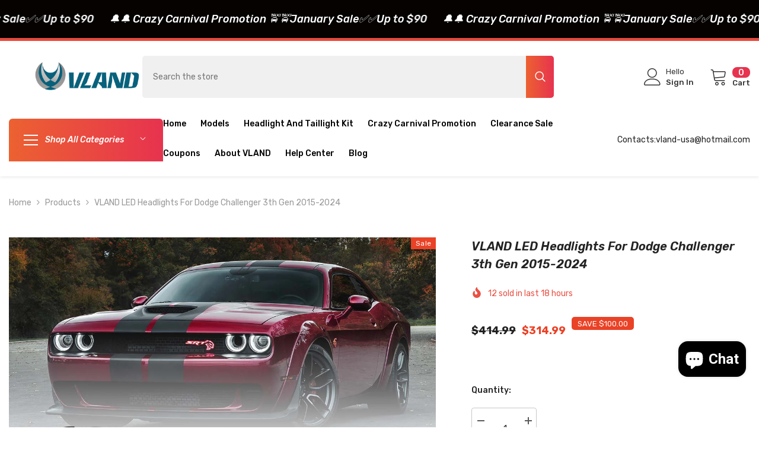

--- FILE ---
content_type: text/html; charset=utf-8
request_url: https://vland-usa.com/products/vland-led-headlights-fits-for-dodge-challenger-2015-2019-assembly
body_size: 80600
content:
<!doctype html><html class="no-js" lang="en">
    <head>
        <meta charset="utf-8">
        <meta http-equiv="X-UA-Compatible" content="IE=edge">
        <meta name="viewport" content="width=device-width,initial-scale=1">
        <meta name="theme-color" content="">
        <link rel="canonical" href="https://vland-usa.com/products/vland-led-headlights-fits-for-dodge-challenger-2015-2019-assembly" canonical-shop-url="https://vland-usa.com/"><link rel="shortcut icon" href="//vland-usa.com/cdn/shop/files/100x100-vland_32x32.png?v=1760670179" type="image/png"><link rel="preconnect" href="https://cdn.shopify.com" crossorigin>
        <title>Vland 2015-2024 Dodge Challenger LED Headlights  &ndash; VLAND™</title><meta name="description" content="Compatible for: 2015 2016 2017 2018 2019 2020 2021 2022 2023 2024 Dodge Challenger Halogen Models [PLUG&amp;PLAY][Free shipping][12-month warranty]">

<meta property="og:site_name" content="VLAND™">
<meta property="og:url" content="https://vland-usa.com/products/vland-led-headlights-fits-for-dodge-challenger-2015-2019-assembly">
<meta property="og:title" content="Vland 2015-2024 Dodge Challenger LED Headlights">
<meta property="og:type" content="product">
<meta property="og:description" content="Compatible for: 2015 2016 2017 2018 2019 2020 2021 2022 2023 2024 Dodge Challenger Halogen Models [PLUG&amp;PLAY][Free shipping][12-month warranty]"><meta property="og:image" content="http://vland-usa.com/cdn/shop/files/1_5_8c41065c-060d-46ee-b36a-3de157235adf.jpg?v=1711678296">
  <meta property="og:image:secure_url" content="https://vland-usa.com/cdn/shop/files/1_5_8c41065c-060d-46ee-b36a-3de157235adf.jpg?v=1711678296">
  <meta property="og:image:width" content="1200">
  <meta property="og:image:height" content="1200"><meta property="og:price:amount" content="314.99">
  <meta property="og:price:currency" content="USD"><meta name="twitter:site" content="@https://"><meta name="twitter:card" content="summary_large_image">
<meta name="twitter:title" content="Vland 2015-2024 Dodge Challenger LED Headlights">
<meta name="twitter:description" content="Compatible for: 2015 2016 2017 2018 2019 2020 2021 2022 2023 2024 Dodge Challenger Halogen Models [PLUG&amp;PLAY][Free shipping][12-month warranty]">

        <script>window.performance && window.performance.mark && window.performance.mark('shopify.content_for_header.start');</script><meta id="shopify-digital-wallet" name="shopify-digital-wallet" content="/29880156300/digital_wallets/dialog">
<meta name="shopify-checkout-api-token" content="11b6641b6f459bf1f15c8e4ee882ad12">
<meta id="in-context-paypal-metadata" data-shop-id="29880156300" data-venmo-supported="false" data-environment="production" data-locale="en_US" data-paypal-v4="true" data-currency="USD">
<link rel="alternate" type="application/json+oembed" href="https://vland-usa.com/products/vland-led-headlights-fits-for-dodge-challenger-2015-2019-assembly.oembed">
<script async="async" src="/checkouts/internal/preloads.js?locale=en-US"></script>
<script id="shopify-features" type="application/json">{"accessToken":"11b6641b6f459bf1f15c8e4ee882ad12","betas":["rich-media-storefront-analytics"],"domain":"vland-usa.com","predictiveSearch":true,"shopId":29880156300,"locale":"en"}</script>
<script>var Shopify = Shopify || {};
Shopify.shop = "vland-usa.myshopify.com";
Shopify.locale = "en";
Shopify.currency = {"active":"USD","rate":"1.0"};
Shopify.country = "US";
Shopify.theme = {"name":"ella-6-7-4-theme-source","id":142721024153,"schema_name":"Ella","schema_version":"6.7.4","theme_store_id":null,"role":"main"};
Shopify.theme.handle = "null";
Shopify.theme.style = {"id":null,"handle":null};
Shopify.cdnHost = "vland-usa.com/cdn";
Shopify.routes = Shopify.routes || {};
Shopify.routes.root = "/";</script>
<script type="module">!function(o){(o.Shopify=o.Shopify||{}).modules=!0}(window);</script>
<script>!function(o){function n(){var o=[];function n(){o.push(Array.prototype.slice.apply(arguments))}return n.q=o,n}var t=o.Shopify=o.Shopify||{};t.loadFeatures=n(),t.autoloadFeatures=n()}(window);</script>
<script id="shop-js-analytics" type="application/json">{"pageType":"product"}</script>
<script defer="defer" async type="module" src="//vland-usa.com/cdn/shopifycloud/shop-js/modules/v2/client.init-shop-cart-sync_BdyHc3Nr.en.esm.js"></script>
<script defer="defer" async type="module" src="//vland-usa.com/cdn/shopifycloud/shop-js/modules/v2/chunk.common_Daul8nwZ.esm.js"></script>
<script type="module">
  await import("//vland-usa.com/cdn/shopifycloud/shop-js/modules/v2/client.init-shop-cart-sync_BdyHc3Nr.en.esm.js");
await import("//vland-usa.com/cdn/shopifycloud/shop-js/modules/v2/chunk.common_Daul8nwZ.esm.js");

  window.Shopify.SignInWithShop?.initShopCartSync?.({"fedCMEnabled":true,"windoidEnabled":true});

</script>
<script>(function() {
  var isLoaded = false;
  function asyncLoad() {
    if (isLoaded) return;
    isLoaded = true;
    var urls = ["\/\/code.tidio.co\/bnxjf5kqxxp66qwkjoi32n9gkydy9pjr.js?shop=vland-usa.myshopify.com","\/\/shopify.privy.com\/widget.js?shop=vland-usa.myshopify.com","https:\/\/s1-cdn.a2rev.com\/a2\/1.1.7\/js\/app.js?shop=vland-usa.myshopify.com","https:\/\/s1-cdn.a2rev.com\/a2\/1.2.2\/js\/app.js?shop=vland-usa.myshopify.com"];
    for (var i = 0; i < urls.length; i++) {
      var s = document.createElement('script');
      s.type = 'text/javascript';
      s.async = true;
      s.src = urls[i];
      var x = document.getElementsByTagName('script')[0];
      x.parentNode.insertBefore(s, x);
    }
  };
  if(window.attachEvent) {
    window.attachEvent('onload', asyncLoad);
  } else {
    window.addEventListener('load', asyncLoad, false);
  }
})();</script>
<script id="__st">var __st={"a":29880156300,"offset":28800,"reqid":"33333532-632d-4a7e-87de-9b9f5ee39105-1768974663","pageurl":"vland-usa.com\/products\/vland-led-headlights-fits-for-dodge-challenger-2015-2019-assembly","u":"0855f0bb6f39","p":"product","rtyp":"product","rid":5319337443481};</script>
<script>window.ShopifyPaypalV4VisibilityTracking = true;</script>
<script id="captcha-bootstrap">!function(){'use strict';const t='contact',e='account',n='new_comment',o=[[t,t],['blogs',n],['comments',n],[t,'customer']],c=[[e,'customer_login'],[e,'guest_login'],[e,'recover_customer_password'],[e,'create_customer']],r=t=>t.map((([t,e])=>`form[action*='/${t}']:not([data-nocaptcha='true']) input[name='form_type'][value='${e}']`)).join(','),a=t=>()=>t?[...document.querySelectorAll(t)].map((t=>t.form)):[];function s(){const t=[...o],e=r(t);return a(e)}const i='password',u='form_key',d=['recaptcha-v3-token','g-recaptcha-response','h-captcha-response',i],f=()=>{try{return window.sessionStorage}catch{return}},m='__shopify_v',_=t=>t.elements[u];function p(t,e,n=!1){try{const o=window.sessionStorage,c=JSON.parse(o.getItem(e)),{data:r}=function(t){const{data:e,action:n}=t;return t[m]||n?{data:e,action:n}:{data:t,action:n}}(c);for(const[e,n]of Object.entries(r))t.elements[e]&&(t.elements[e].value=n);n&&o.removeItem(e)}catch(o){console.error('form repopulation failed',{error:o})}}const l='form_type',E='cptcha';function T(t){t.dataset[E]=!0}const w=window,h=w.document,L='Shopify',v='ce_forms',y='captcha';let A=!1;((t,e)=>{const n=(g='f06e6c50-85a8-45c8-87d0-21a2b65856fe',I='https://cdn.shopify.com/shopifycloud/storefront-forms-hcaptcha/ce_storefront_forms_captcha_hcaptcha.v1.5.2.iife.js',D={infoText:'Protected by hCaptcha',privacyText:'Privacy',termsText:'Terms'},(t,e,n)=>{const o=w[L][v],c=o.bindForm;if(c)return c(t,g,e,D).then(n);var r;o.q.push([[t,g,e,D],n]),r=I,A||(h.body.append(Object.assign(h.createElement('script'),{id:'captcha-provider',async:!0,src:r})),A=!0)});var g,I,D;w[L]=w[L]||{},w[L][v]=w[L][v]||{},w[L][v].q=[],w[L][y]=w[L][y]||{},w[L][y].protect=function(t,e){n(t,void 0,e),T(t)},Object.freeze(w[L][y]),function(t,e,n,w,h,L){const[v,y,A,g]=function(t,e,n){const i=e?o:[],u=t?c:[],d=[...i,...u],f=r(d),m=r(i),_=r(d.filter((([t,e])=>n.includes(e))));return[a(f),a(m),a(_),s()]}(w,h,L),I=t=>{const e=t.target;return e instanceof HTMLFormElement?e:e&&e.form},D=t=>v().includes(t);t.addEventListener('submit',(t=>{const e=I(t);if(!e)return;const n=D(e)&&!e.dataset.hcaptchaBound&&!e.dataset.recaptchaBound,o=_(e),c=g().includes(e)&&(!o||!o.value);(n||c)&&t.preventDefault(),c&&!n&&(function(t){try{if(!f())return;!function(t){const e=f();if(!e)return;const n=_(t);if(!n)return;const o=n.value;o&&e.removeItem(o)}(t);const e=Array.from(Array(32),(()=>Math.random().toString(36)[2])).join('');!function(t,e){_(t)||t.append(Object.assign(document.createElement('input'),{type:'hidden',name:u})),t.elements[u].value=e}(t,e),function(t,e){const n=f();if(!n)return;const o=[...t.querySelectorAll(`input[type='${i}']`)].map((({name:t})=>t)),c=[...d,...o],r={};for(const[a,s]of new FormData(t).entries())c.includes(a)||(r[a]=s);n.setItem(e,JSON.stringify({[m]:1,action:t.action,data:r}))}(t,e)}catch(e){console.error('failed to persist form',e)}}(e),e.submit())}));const S=(t,e)=>{t&&!t.dataset[E]&&(n(t,e.some((e=>e===t))),T(t))};for(const o of['focusin','change'])t.addEventListener(o,(t=>{const e=I(t);D(e)&&S(e,y())}));const B=e.get('form_key'),M=e.get(l),P=B&&M;t.addEventListener('DOMContentLoaded',(()=>{const t=y();if(P)for(const e of t)e.elements[l].value===M&&p(e,B);[...new Set([...A(),...v().filter((t=>'true'===t.dataset.shopifyCaptcha))])].forEach((e=>S(e,t)))}))}(h,new URLSearchParams(w.location.search),n,t,e,['guest_login'])})(!0,!0)}();</script>
<script integrity="sha256-4kQ18oKyAcykRKYeNunJcIwy7WH5gtpwJnB7kiuLZ1E=" data-source-attribution="shopify.loadfeatures" defer="defer" src="//vland-usa.com/cdn/shopifycloud/storefront/assets/storefront/load_feature-a0a9edcb.js" crossorigin="anonymous"></script>
<script data-source-attribution="shopify.dynamic_checkout.dynamic.init">var Shopify=Shopify||{};Shopify.PaymentButton=Shopify.PaymentButton||{isStorefrontPortableWallets:!0,init:function(){window.Shopify.PaymentButton.init=function(){};var t=document.createElement("script");t.src="https://vland-usa.com/cdn/shopifycloud/portable-wallets/latest/portable-wallets.en.js",t.type="module",document.head.appendChild(t)}};
</script>
<script data-source-attribution="shopify.dynamic_checkout.buyer_consent">
  function portableWalletsHideBuyerConsent(e){var t=document.getElementById("shopify-buyer-consent"),n=document.getElementById("shopify-subscription-policy-button");t&&n&&(t.classList.add("hidden"),t.setAttribute("aria-hidden","true"),n.removeEventListener("click",e))}function portableWalletsShowBuyerConsent(e){var t=document.getElementById("shopify-buyer-consent"),n=document.getElementById("shopify-subscription-policy-button");t&&n&&(t.classList.remove("hidden"),t.removeAttribute("aria-hidden"),n.addEventListener("click",e))}window.Shopify?.PaymentButton&&(window.Shopify.PaymentButton.hideBuyerConsent=portableWalletsHideBuyerConsent,window.Shopify.PaymentButton.showBuyerConsent=portableWalletsShowBuyerConsent);
</script>
<script>
  function portableWalletsCleanup(e){e&&e.src&&console.error("Failed to load portable wallets script "+e.src);var t=document.querySelectorAll("shopify-accelerated-checkout .shopify-payment-button__skeleton, shopify-accelerated-checkout-cart .wallet-cart-button__skeleton"),e=document.getElementById("shopify-buyer-consent");for(let e=0;e<t.length;e++)t[e].remove();e&&e.remove()}function portableWalletsNotLoadedAsModule(e){e instanceof ErrorEvent&&"string"==typeof e.message&&e.message.includes("import.meta")&&"string"==typeof e.filename&&e.filename.includes("portable-wallets")&&(window.removeEventListener("error",portableWalletsNotLoadedAsModule),window.Shopify.PaymentButton.failedToLoad=e,"loading"===document.readyState?document.addEventListener("DOMContentLoaded",window.Shopify.PaymentButton.init):window.Shopify.PaymentButton.init())}window.addEventListener("error",portableWalletsNotLoadedAsModule);
</script>

<script type="module" src="https://vland-usa.com/cdn/shopifycloud/portable-wallets/latest/portable-wallets.en.js" onError="portableWalletsCleanup(this)" crossorigin="anonymous"></script>
<script nomodule>
  document.addEventListener("DOMContentLoaded", portableWalletsCleanup);
</script>

<link id="shopify-accelerated-checkout-styles" rel="stylesheet" media="screen" href="https://vland-usa.com/cdn/shopifycloud/portable-wallets/latest/accelerated-checkout-backwards-compat.css" crossorigin="anonymous">
<style id="shopify-accelerated-checkout-cart">
        #shopify-buyer-consent {
  margin-top: 1em;
  display: inline-block;
  width: 100%;
}

#shopify-buyer-consent.hidden {
  display: none;
}

#shopify-subscription-policy-button {
  background: none;
  border: none;
  padding: 0;
  text-decoration: underline;
  font-size: inherit;
  cursor: pointer;
}

#shopify-subscription-policy-button::before {
  box-shadow: none;
}

      </style>
<script id="sections-script" data-sections="header-navigation-vertical-menu,header-mobile" defer="defer" src="//vland-usa.com/cdn/shop/t/5/compiled_assets/scripts.js?v=4014"></script>
<script>window.performance && window.performance.mark && window.performance.mark('shopify.content_for_header.end');</script>
        <style>@import url('https://fonts.googleapis.com/css?family=Rubik:300,300i,400,400i,500,500i,600,600i,700,700i,800,800i&display=swap');
                :root {
        --font-family-1: Rubik;
        --font-family-2: Rubik;

        /* Settings Body */--font-body-family: Rubik;--font-body-size: 14px;--font-body-weight: 400;--body-line-height: 50px;--body-letter-spacing: 0;

        /* Settings Heading */--font-heading-family: Rubik;--font-heading-size: 26px;--font-heading-weight: 700;--font-heading-style: italic;--heading-line-height: 60px;--heading-letter-spacing: 0;--heading-text-transform: uppercase;--heading-border-height: 2px;

        /* Menu Lv1 */--font-menu-lv1-family: Rubik;--font-menu-lv1-size: 14px;--font-menu-lv1-weight: 500;--menu-lv1-line-height: 24px;--menu-lv1-letter-spacing: 0;--menu-lv1-text-transform: capitalize;

        /* Menu Lv2 */--font-menu-lv2-family: Rubik;--font-menu-lv2-size: 14px;--font-menu-lv2-weight: 400;--menu-lv2-line-height: 24px;--menu-lv2-letter-spacing: 0;--menu-lv2-text-transform: capitalize;

        /* Menu Lv3 */--font-menu-lv3-family: Rubik;--font-menu-lv3-size: 14px;--font-menu-lv3-weight: 400;--menu-lv3-line-height: 24px;--menu-lv3-letter-spacing: 0;--menu-lv3-text-transform: capitalize;

        /* Mega Menu Lv2 */--font-mega-menu-lv2-family: Rubik;--font-mega-menu-lv2-size: 14px;--font-mega-menu-lv2-weight: 700;--font-mega-menu-lv2-style: italic;--mega-menu-lv2-line-height: 24px;--mega-menu-lv2-letter-spacing: 0;--mega-menu-lv2-text-transform: uppercase;

        /* Mega Menu Lv3 */--font-mega-menu-lv3-family: Rubik;--font-mega-menu-lv3-size: 14px;--font-mega-menu-lv3-weight: 400;--mega-menu-lv3-line-height: 24px;--mega-menu-lv3-letter-spacing: 0;--mega-menu-lv3-text-transform: capitalize;

        /* Product Card Title */--product-title-font: Rubik;--product-title-font-size : 14px;--product-title-font-weight : 400;--product-title-line-height: 22px;--product-title-letter-spacing: 0;--product-title-line-text : 3;--product-title-text-transform : capitalize;--product-title-margin-bottom: 10px;

        /* Product Card Vendor */--product-vendor-font: Rubik;--product-vendor-font-size : 12px;--product-vendor-font-weight : 500;--product-vendor-font-style : normal;--product-vendor-line-height: 20px;--product-vendor-letter-spacing: .02em;--product-vendor-text-transform : capitalize;--product-vendor-margin-bottom: 0px;--product-vendor-margin-top: 0px;

        /* Product Card Price */--product-price-font: Rubik;--product-price-font-size : 16px;--product-price-font-weight : 700;--product-price-line-height: 22px;--product-price-letter-spacing: 0;--product-price-margin-top: 0px;--product-price-margin-bottom: 13px;

        /* Product Card Badge */--badge-font: Rubik;--badge-font-size : 12px;--badge-font-weight : 400;--badge-text-transform : capitalize;--badge-letter-spacing: .02em;--badge-line-height: 20px;--badge-border-radius: 0px;--badge-padding-top: 0px;--badge-padding-bottom: 0px;--badge-padding-left-right: 8px;--badge-postion-top: 0px;--badge-postion-left-right: 0px;

        /* Product Quickview */
        --product-quickview-font-size : 12px; --product-quickview-line-height: 23px; --product-quickview-border-radius: 1px; --product-quickview-padding-top: 0px; --product-quickview-padding-bottom: 0px; --product-quickview-padding-left-right: 7px; --product-quickview-sold-out-product: #e95144;--product-quickview-box-shadow: none;/* Blog Card Tile */--blog-title-font: Rubik;--blog-title-font-size : 16px; --blog-title-font-weight : 700; --blog-title-line-height: 25px; --blog-title-letter-spacing: 0; --blog-title-text-transform : capitalize;

        /* Blog Card Info (Date, Author) */--blog-info-font: Rubik;--blog-info-font-size : 14px; --blog-info-font-weight : 400; --blog-info-line-height: 20px; --blog-info-letter-spacing: .02em; --blog-info-text-transform : uppercase;

        /* Button 1 */--btn-1-font-family: Rubik;--btn-1-font-size: 16px; --btn-1-font-weight: 500; --btn-1-text-transform: uppercase; --btn-1-line-height: 24px; --btn-1-letter-spacing: 0; --btn-1-text-align: center; --btn-1-border-radius: 4px; --btn-1-border-width: 1px; --btn-1-border-style: solid; --btn-1-padding-top: 12px; --btn-1-padding-bottom: 12px; --btn-1-horizontal-length: 0px; --btn-1-vertical-length: 0px; --btn-1-blur-radius: 0px; --btn-1-spread: 0px;
        --btn-1-all-bg-opacity-hover: rgba(0, 0, 0, 0.5);--btn-1-inset: ;/* Button 2 */--btn-2-font-family: Rubik;--btn-2-font-size: 16px; --btn-2-font-weight: 500; --btn-2-text-transform: uppercase; --btn-2-line-height: 24px; --btn-2-letter-spacing: 0; --btn-2-text-align: center; --btn-2-border-radius: 4px; --btn-2-border-width: 1px; --btn-2-border-style: solid; --btn-2-padding-top: 13px; --btn-2-padding-bottom: 13px; --btn-2-horizontal-length: 0px; --btn-2-vertical-length: 0px; --btn-2-blur-radius: 0px; --btn-2-spread: 0px;
        --btn-2-all-bg-opacity-hover: rgba(0, 0, 0, 0.5);--btn-2-inset: ;/* Button 3 */--btn-3-font-family: Rubik;--btn-3-font-size: 16px; --btn-3-font-weight: 500; --btn-3-text-transform: uppercase; --btn-3-line-height: 24px; --btn-3-letter-spacing: 0; --btn-3-text-align: center; --btn-3-border-radius: 4px; --btn-3-border-width: 1px; --btn-3-border-style: solid; --btn-3-padding-top: 12px; --btn-3-padding-bottom: 12px; --btn-3-horizontal-length: 0px; --btn-3-vertical-length: 0px; --btn-3-blur-radius: 0px; --btn-3-spread: 0px;
        --btn-3-all-bg-opacity: rgba(0, 0, 0, 0.1);--btn-3-all-bg-opacity-hover: rgba(0, 0, 0, 0.1);--btn-3-inset: ;/* Footer Heading */--footer-heading-font-family: Rubik;--footer-heading-font-size : 16px; --footer-heading-font-weight : 700; --footer-heading-line-height : 28px; --footer-heading-letter-spacing : 0; --footer-heading-text-transform : uppercase;

        /* Footer Link */--footer-link-font-family: Rubik;--footer-link-font-size : 14px; --footer-link-font-weight : ; --footer-link-line-height : 35px; --footer-link-letter-spacing : 0; --footer-link-text-transform : capitalize;

        /* Page Title */--font-page-title-family: Rubik;--font-page-title-size: 24px; --font-page-title-weight: 400; --font-page-title-style: normal; --page-title-line-height: 20px; --page-title-letter-spacing: .02em; --page-title-text-transform: uppercase;

        /* Font Product Tab Title */
        --font-tab-type-1: Rubik; --font-tab-type-2: Rubik;

        /* Text Size */
        --text-size-font-size : 10px; --text-size-font-weight : 400; --text-size-line-height : 22px; --text-size-letter-spacing : 0; --text-size-text-transform : uppercase; --text-size-color : #787878;

        /* Font Weight */
        --font-weight-normal: 400; --font-weight-medium: 500; --font-weight-semibold: 600; --font-weight-bold: 700; --font-weight-bolder: 800; --font-weight-black: 900;

        /* Radio Button */
        --form-label-checkbox-before-bg: #fff; --form-label-checkbox-before-border: #cecece; --form-label-checkbox-before-bg-checked: #000;

        /* Conatiner */
        --body-custom-width-container: 1600px;

        /* Layout Boxed */
        --color-background-layout-boxed: #f8f8f8;/* Arrow */
        --position-horizontal-slick-arrow: -70px;

        /* General Color*/
        --color-text: #232323; --color-text2: #969696; --color-global: #232323; --color-white: #FFFFFF; --color-grey: #868686; --color-black: #202020; --color-base-text-rgb: 35, 35, 35; --color-base-text2-rgb: 150, 150, 150; --color-background: #ffffff; --color-background-rgb: 255, 255, 255; --color-background-overylay: rgba(255, 255, 255, 0.9); --color-base-accent-text: ; --color-base-accent-1: ; --color-base-accent-2: ; --color-link: #232323; --color-link-hover: #232323; --color-error: #D93333; --color-error-bg: #FCEEEE; --color-success: #5A5A5A; --color-success-bg: #DFF0D8; --color-info: #202020; --color-info-bg: #FFF2DD; --color-link-underline: rgba(35, 35, 35, 0.5); --color-breadcrumb: #999999; --colors-breadcrumb-hover: #232323;--colors-breadcrumb-active: #999999; --border-global: #e6e6e6; --bg-global: #fafafa; --bg-planceholder: #fafafa; --color-warning: #fff; --bg-warning: #e0b252; --color-background-10 : #e9e9e9; --color-background-20 : #d3d3d3; --color-background-30 : #bdbdbd; --color-background-50 : #919191; --color-background-global : #919191;

        /* Arrow Color */
        --arrow-color: #232323; --arrow-background-color: #fff; --arrow-border-color: #ffffff;--arrow-color-hover: #ffffff;--arrow-background-color-hover: #232323;--arrow-border-color-hover: #232323;--arrow-width: 60px;--arrow-height: 60px;--arrow-size: 60px;--arrow-size-icon: 22px;--arrow-border-radius: 15%;--arrow-border-width: 1px;--arrow-width-half: -30px;

        /* Pagination Color */
        --pagination-item-color: #3c3c3c; --pagination-item-color-active: #3c3c3c; --pagination-item-bg-color: #fff;--pagination-item-bg-color-active: #fff;--pagination-item-border-color: #fff;--pagination-item-border-color-active: #3c3c3c;--pagination-arrow-color: #3c3c3c;--pagination-arrow-color-active: #3c3c3c;--pagination-arrow-bg-color: #fff;--pagination-arrow-bg-color-active: #fff;--pagination-arrow-border-color: #fff;--pagination-arrow-border-color-active: #fff;

        /* Dots Color */
        --dots-color: rgba(0,0,0,0);--dots-border-color: #868686;--dots-color-active: #4dac8b;--dots-border-color-active: #4dac8b;--dots-style2-background-opacity: #00000050;--dots-width: 12px;--dots-height: 12px;

        /* Button Color */
        --btn-1-color: #FFFFFF;--btn-1-bg: #232323;--btn-1-border: #232323;--btn-1-color-hover: #232323;--btn-1-bg-hover: #ffffff;--btn-1-border-hover: #232323;
        --btn-2-color: #232323;--btn-2-bg: #FFFFFF;--btn-2-border: #727272;--btn-2-color-hover: #FFFFFF;--btn-2-bg-hover: #232323;--btn-2-border-hover: #232323;
        --btn-3-color: #FFFFFF;--btn-3-bg: #e9514b;--btn-3-border: #e9514b;--btn-3-color-hover: #ffffff;--btn-3-bg-hover: #e9514b;--btn-3-border-hover: #e9514b;
        --anchor-transition: all ease .3s;--bg-white: #ffffff;--bg-black: #000000;--bg-grey: #808080;--icon: var(--color-text);--text-cart: #3c3c3c;--duration-short: 100ms;--duration-default: 350ms;--duration-long: 500ms;--form-input-bg: #ffffff;--form-input-border: #c7c7c7;--form-input-color: #232323;--form-input-placeholder: #868686;--form-label: #232323;

        --new-badge-color: #ffffff;--new-badge-bg: #62a78c;--sale-badge-color: #ffffff;--sale-badge-bg: #ea4226;--sold-out-badge-color: #ffffff;--sold-out-badge-bg: #c1c1c1;--custom-badge-color: #ffffff;--custom-badge-bg: #505050;--bundle-badge-color: #ffffff;--bundle-badge-bg: #232323;
        
        --product-title-color : #232323;--product-title-color-hover : #232323;--product-vendor-color : #232323;--product-price-color : #232323;--product-sale-price-color : #ea4226;--product-compare-price-color : #969696;--product-countdown-color : #c12e48;--product-countdown-bg-color : #ffffff;

        --product-swatch-border : #cbcbcb;--product-swatch-border-active : #232323;--product-swatch-width : 40px;--product-swatch-height : 40px;--product-swatch-border-radius : 0px;--product-swatch-color-width : 40px;--product-swatch-color-height : 40px;--product-swatch-color-border-radius : 20px;

        --product-wishlist-color : #000000;--product-wishlist-bg : #f5f5f5;--product-wishlist-border : transparent;--product-wishlist-color-added : #ffffff;--product-wishlist-bg-added : #000000;--product-wishlist-border-added : transparent;--product-compare-color : #000000;--product-compare-bg : #FFFFFF;--product-compare-color-added : #D12442; --product-compare-bg-added : #FFFFFF; --product-hot-stock-text-color : #d62828; --product-quick-view-color : #ffffff; --product-cart-image-fit : unset; --product-title-variant-font-size: 16px;--product-quick-view-bg : #232830;--product-quick-view-bg-above-button: rgba(35, 40, 48, 0.7);--product-quick-view-color-hover : #FFFFFF;--product-quick-view-bg-hover : #232830;--product-action-color : #232323;--product-action-bg : #ffffff;--product-action-border : #808080;--product-action-color-hover : #FFFFFF;--product-action-bg-hover : #4dac8b;--product-action-border-hover : #4dac8b;

        /* Multilevel Category Filter */
        --color-label-multiLevel-categories: #232323;--bg-label-multiLevel-categories: #fff;--color-button-multiLevel-categories: #fff;--bg-button-multiLevel-categories: linear-gradient(90deg, rgba(236, 97, 49, 1), rgba(231, 51, 79, 1) 100%);--border-button-multiLevel-categories: #ff736b;--hover-color-button-multiLevel-categories: #fff;--hover-bg-button-multiLevel-categories: linear-gradient(90deg, rgba(236, 97, 49, 1), rgba(231, 51, 79, 1) 100%);--w-product-swatch-custom: 30px;--h-product-swatch-custom: 30px;--w-product-swatch-custom-mb: 20px;--h-product-swatch-custom-mb: 20px;--font-size-product-swatch-more: 12px;--swatch-border : #cbcbcb;--swatch-border-active : #232323;

        --variant-size: #232323;--variant-size-border: #e7e7e7;--variant-size-bg: #ffffff;--variant-size-hover: #ffffff;--variant-size-border-hover: #232323;--variant-size-bg-hover: #232323;--variant-bg : #ffffff; --variant-color : #232323; --variant-bg-active : #ffffff; --variant-color-active : #232323;

        --fontsize-text-social: 12px;
        --page-content-distance: 64px;--sidebar-content-distance: 40px;--button-transition-ease: cubic-bezier(.25,.46,.45,.94);

        /* Loading Spinner Color */
        --spinner-top-color: #fc0; --spinner-right-color: #4dd4c6; --spinner-bottom-color: #f00; --spinner-left-color: #f6f6f6;

        /* Product Card Marquee */
        --product-marquee-background-color: ;--product-marquee-text-color: #FFFFFF;--product-marquee-text-size: 14px;--product-marquee-text-mobile-size: 14px;--product-marquee-text-weight: 400;--product-marquee-text-transform: none;--product-marquee-text-style: normal;--product-marquee-speed: ; --product-marquee-line-height: calc(var(--product-marquee-text-mobile-size) * 1.5);
    }
</style>
        <link href="//vland-usa.com/cdn/shop/t/5/assets/base.css?v=61776298942315089261754458330" rel="stylesheet" type="text/css" media="all" /><link href="//vland-usa.com/cdn/shop/t/5/assets/layout_rtl.css?v=132227056091312279901750125977" rel="stylesheet" type="text/css" media="all" /><link href="//vland-usa.com/cdn/shop/t/5/assets/animated.css?v=91884483947907798981750125974" rel="stylesheet" type="text/css" media="all" />
<link href="//vland-usa.com/cdn/shop/t/5/assets/component-card.css?v=145853847905210236011750125975" rel="stylesheet" type="text/css" media="all" />
<link href="//vland-usa.com/cdn/shop/t/5/assets/component-loading-overlay.css?v=26723411978098876071750125975" rel="stylesheet" type="text/css" media="all" />
<link href="//vland-usa.com/cdn/shop/t/5/assets/component-loading-banner.css?v=8531665849562364421750125975" rel="stylesheet" type="text/css" media="all" />
<link href="//vland-usa.com/cdn/shop/t/5/assets/component-quick-cart.css?v=56678033339809810831750125976" rel="stylesheet" type="text/css" media="all" />
<link rel="stylesheet" href="//vland-usa.com/cdn/shop/t/5/assets/vendor.css?v=164616260963476715651750125977" media="print" onload="this.media='all'">
<noscript><link href="//vland-usa.com/cdn/shop/t/5/assets/vendor.css?v=164616260963476715651750125977" rel="stylesheet" type="text/css" media="all" /></noscript>



<link href="//vland-usa.com/cdn/shop/t/5/assets/component-predictive-search.css?v=173460233946013614451750125975" rel="stylesheet" type="text/css" media="all" /><link rel="stylesheet" href="//vland-usa.com/cdn/shop/t/5/assets/component-newsletter.css?v=32769400226949518191750125975" media="print" onload="this.media='all'">
<link rel="stylesheet" href="//vland-usa.com/cdn/shop/t/5/assets/component-slider.css?v=18320497342874123791750125976" media="print" onload="this.media='all'">
<link rel="stylesheet" href="//vland-usa.com/cdn/shop/t/5/assets/component-list-social.css?v=160160302884525886651750125975" media="print" onload="this.media='all'"><noscript><link href="//vland-usa.com/cdn/shop/t/5/assets/component-newsletter.css?v=32769400226949518191750125975" rel="stylesheet" type="text/css" media="all" /></noscript>
<noscript><link href="//vland-usa.com/cdn/shop/t/5/assets/component-slider.css?v=18320497342874123791750125976" rel="stylesheet" type="text/css" media="all" /></noscript>
<noscript><link href="//vland-usa.com/cdn/shop/t/5/assets/component-list-social.css?v=160160302884525886651750125975" rel="stylesheet" type="text/css" media="all" /></noscript>

<style type="text/css">
	.nav-title-mobile {display: none;}.list-menu--disclosure{display: none;position: absolute;min-width: 100%;width: 22rem;background-color: var(--bg-white);box-shadow: 0 1px 4px 0 rgb(0 0 0 / 15%);padding: 5px 0 5px 20px;opacity: 0;visibility: visible;pointer-events: none;transition: opacity var(--duration-default) ease, transform var(--duration-default) ease;}.list-menu--disclosure-2{margin-left: calc(100% - 15px);z-index: 2;top: -5px;}.list-menu--disclosure:focus {outline: none;}.list-menu--disclosure.localization-selector {max-height: 18rem;overflow: auto;width: 10rem;padding: 0.5rem;}.js menu-drawer > details > summary::before, .js menu-drawer > details[open]:not(.menu-opening) > summary::before {content: '';position: absolute;cursor: default;width: 100%;height: calc(100vh - 100%);height: calc(var(--viewport-height, 100vh) - (var(--header-bottom-position, 100%)));top: 100%;left: 0;background: var(--color-foreground-50);opacity: 0;visibility: hidden;z-index: 2;transition: opacity var(--duration-default) ease,visibility var(--duration-default) ease;}menu-drawer > details[open] > summary::before {visibility: visible;opacity: 1;}.menu-drawer {position: absolute;transform: translateX(-100%);visibility: hidden;z-index: 3;left: 0;top: 100%;width: 100%;max-width: calc(100vw - 4rem);padding: 0;border: 0.1rem solid var(--color-background-10);border-left: 0;border-bottom: 0;background-color: var(--bg-white);overflow-x: hidden;}.js .menu-drawer {height: calc(100vh - 100%);height: calc(var(--viewport-height, 100vh) - (var(--header-bottom-position, 100%)));}.js details[open] > .menu-drawer, .js details[open] > .menu-drawer__submenu {transition: transform var(--duration-default) ease, visibility var(--duration-default) ease;}.no-js details[open] > .menu-drawer, .js details[open].menu-opening > .menu-drawer, details[open].menu-opening > .menu-drawer__submenu {transform: translateX(0);visibility: visible;}@media screen and (min-width: 750px) {.menu-drawer {width: 40rem;}.no-js .menu-drawer {height: auto;}}.menu-drawer__inner-container {position: relative;height: 100%;}.menu-drawer__navigation-container {display: grid;grid-template-rows: 1fr auto;align-content: space-between;overflow-y: auto;height: 100%;}.menu-drawer__navigation {padding: 0 0 5.6rem 0;}.menu-drawer__inner-submenu {height: 100%;overflow-x: hidden;overflow-y: auto;}.no-js .menu-drawer__navigation {padding: 0;}.js .menu-drawer__menu li {width: 100%;border-bottom: 1px solid #e6e6e6;overflow: hidden;}.menu-drawer__menu-item{line-height: var(--body-line-height);letter-spacing: var(--body-letter-spacing);padding: 10px 20px 10px 15px;cursor: pointer;display: flex;align-items: center;justify-content: space-between;}.menu-drawer__menu-item .label{display: inline-block;vertical-align: middle;font-size: calc(var(--font-body-size) - 4px);font-weight: var(--font-weight-normal);letter-spacing: var(--body-letter-spacing);height: 20px;line-height: 20px;margin: 0 0 0 10px;padding: 0 5px;text-transform: uppercase;text-align: center;position: relative;}.menu-drawer__menu-item .label:before{content: "";position: absolute;border: 5px solid transparent;top: 50%;left: -9px;transform: translateY(-50%);}.menu-drawer__menu-item > .icon{width: 24px;height: 24px;margin: 0 10px 0 0;}.menu-drawer__menu-item > .symbol {position: absolute;right: 20px;top: 50%;transform: translateY(-50%);display: flex;align-items: center;justify-content: center;font-size: 0;pointer-events: none;}.menu-drawer__menu-item > .symbol .icon{width: 14px;height: 14px;opacity: .6;}.menu-mobile-icon .menu-drawer__menu-item{justify-content: flex-start;}.no-js .menu-drawer .menu-drawer__menu-item > .symbol {display: none;}.js .menu-drawer__submenu {position: absolute;top: 0;width: 100%;bottom: 0;left: 0;background-color: var(--bg-white);z-index: 1;transform: translateX(100%);visibility: hidden;}.js .menu-drawer__submenu .menu-drawer__submenu {overflow-y: auto;}.menu-drawer__close-button {display: block;width: 100%;padding: 10px 15px;background-color: transparent;border: none;background: #f6f8f9;position: relative;}.menu-drawer__close-button .symbol{position: absolute;top: auto;left: 20px;width: auto;height: 22px;z-index: 10;display: flex;align-items: center;justify-content: center;font-size: 0;pointer-events: none;}.menu-drawer__close-button .icon {display: inline-block;vertical-align: middle;width: 18px;height: 18px;transform: rotate(180deg);}.menu-drawer__close-button .text{max-width: calc(100% - 50px);white-space: nowrap;overflow: hidden;text-overflow: ellipsis;display: inline-block;vertical-align: top;width: 100%;margin: 0 auto;}.no-js .menu-drawer__close-button {display: none;}.menu-drawer__utility-links {padding: 2rem;}.menu-drawer__account {display: inline-flex;align-items: center;text-decoration: none;padding: 1.2rem;margin-left: -1.2rem;font-size: 1.4rem;}.menu-drawer__account .icon-account {height: 2rem;width: 2rem;margin-right: 1rem;}.menu-drawer .list-social {justify-content: flex-start;margin-left: -1.25rem;margin-top: 2rem;}.menu-drawer .list-social:empty {display: none;}.menu-drawer .list-social__link {padding: 1.3rem 1.25rem;}

	/* Style General */
	.d-block{display: block}.d-inline-block{display: inline-block}.d-flex{display: flex}.d-none {display: none}.d-grid{display: grid}.ver-alg-mid {vertical-align: middle}.ver-alg-top{vertical-align: top}
	.flex-jc-start{justify-content:flex-start}.flex-jc-end{justify-content:flex-end}.flex-jc-center{justify-content:center}.flex-jc-between{justify-content:space-between}.flex-jc-stretch{justify-content:stretch}.flex-align-start{align-items: flex-start}.flex-align-center{align-items: center}.flex-align-end{align-items: flex-end}.flex-align-stretch{align-items:stretch}.flex-wrap{flex-wrap: wrap}.flex-nowrap{flex-wrap: nowrap}.fd-row{flex-direction:row}.fd-row-reverse{flex-direction:row-reverse}.fd-column{flex-direction:column}.fd-column-reverse{flex-direction:column-reverse}.fg-0{flex-grow:0}.fs-0{flex-shrink:0}.gap-15{gap:15px}.gap-30{gap:30px}.gap-col-30{column-gap:30px}
	.p-relative{position:relative}.p-absolute{position:absolute}.p-static{position:static}.p-fixed{position:fixed;}
	.zi-1{z-index:1}.zi-2{z-index:2}.zi-3{z-index:3}.zi-5{z-index:5}.zi-6{z-index:6}.zi-7{z-index:7}.zi-9{z-index:9}.zi-10{z-index:10}.zi-99{z-index:99} .zi-100{z-index:100} .zi-101{z-index:101}
	.top-0{top:0}.top-100{top:100%}.top-auto{top:auto}.left-0{left:0}.left-auto{left:auto}.right-0{right:0}.right-auto{right:auto}.bottom-0{bottom:0}
	.middle-y{top:50%;transform:translateY(-50%)}.middle-x{left:50%;transform:translateX(-50%)}
	.opacity-0{opacity:0}.opacity-1{opacity:1}
	.o-hidden{overflow:hidden}.o-visible{overflow:visible}.o-unset{overflow:unset}.o-x-hidden{overflow-x:hidden}.o-y-auto{overflow-y:auto;}
	.pt-0{padding-top:0}.pt-2{padding-top:2px}.pt-5{padding-top:5px}.pt-10{padding-top:10px}.pt-10-imp{padding-top:10px !important}.pt-12{padding-top:12px}.pt-16{padding-top:16px}.pt-20{padding-top:20px}.pt-24{padding-top:24px}.pt-30{padding-top:30px}.pt-32{padding-top:32px}.pt-36{padding-top:36px}.pt-48{padding-top:48px}.pb-0{padding-bottom:0}.pb-5{padding-bottom:5px}.pb-10{padding-bottom:10px}.pb-10-imp{padding-bottom:10px !important}.pb-12{padding-bottom:12px}.pb-15{padding-bottom:15px}.pb-16{padding-bottom:16px}.pb-18{padding-bottom:18px}.pb-20{padding-bottom:20px}.pb-24{padding-bottom:24px}.pb-32{padding-bottom:32px}.pb-40{padding-bottom:40px}.pb-48{padding-bottom:48px}.pb-50{padding-bottom:50px}.pb-80{padding-bottom:80px}.pb-84{padding-bottom:84px}.pr-0{padding-right:0}.pr-5{padding-right: 5px}.pr-10{padding-right:10px}.pr-20{padding-right:20px}.pr-24{padding-right:24px}.pr-30{padding-right:30px}.pr-36{padding-right:36px}.pr-80{padding-right:80px}.pl-0{padding-left:0}.pl-12{padding-left:12px}.pl-20{padding-left:20px}.pl-24{padding-left:24px}.pl-36{padding-left:36px}.pl-48{padding-left:48px}.pl-52{padding-left:52px}.pl-80{padding-left:80px}.p-zero{padding:0}
	.m-lr-auto{margin:0 auto}.m-zero{margin:0}.ml-auto{margin-left:auto}.ml-0{margin-left:0}.ml-5{margin-left:5px}.ml-15{margin-left:15px}.ml-20{margin-left:20px}.ml-30{margin-left:30px}.mr-auto{margin-right:auto}.mr-0{margin-right:0}.mr-5{margin-right:5px}.mr-10{margin-right:10px}.mr-20{margin-right:20px}.mr-30{margin-right:30px}.mt-0{margin-top: 0}.mt-10{margin-top: 10px}.mt-15{margin-top: 15px}.mt-20{margin-top: 20px}.mt-25{margin-top: 25px}.mt-30{margin-top: 30px}.mt-40{margin-top: 40px}.mt-45{margin-top: 45px}.mb-0{margin-bottom: 0}.mb-5{margin-bottom: 5px}.mb-10{margin-bottom: 10px}.mb-15{margin-bottom: 15px}.mb-18{margin-bottom: 18px}.mb-20{margin-bottom: 20px}.mb-30{margin-bottom: 30px}
	.h-0{height:0}.h-100{height:100%}.h-100v{height:100vh}.h-auto{height:auto}.mah-100{max-height:100%}.mih-15{min-height: 15px}.mih-none{min-height: unset}.lih-15{line-height: 15px}
	.w-50pc{width:50%}.w-100{width:100%}.w-100v{width:100vw}.maw-100{max-width:100%}.maw-300{max-width:300px}.maw-480{max-width: 480px}.maw-780{max-width: 780px}.w-auto{width:auto}.minw-auto{min-width: auto}.min-w-100{min-width: 100px}
	.float-l{float:left}.float-r{float:right}
	.b-zero{border:none}.br-50p{border-radius:50%}.br-zero{border-radius:0}.br-2{border-radius:2px}.bg-none{background: none}
	.stroke-w-0{stroke-width: 0px}.stroke-w-1h{stroke-width: 0.5px}.stroke-w-1{stroke-width: 1px}.stroke-w-3{stroke-width: 3px}.stroke-w-5{stroke-width: 5px}.stroke-w-7 {stroke-width: 7px}.stroke-w-10 {stroke-width: 10px}.stroke-w-12 {stroke-width: 12px}.stroke-w-15 {stroke-width: 15px}.stroke-w-20 {stroke-width: 20px}.stroke-w-25 {stroke-width: 25px}.stroke-w-30{stroke-width: 30px}.stroke-w-32 {stroke-width: 32px}.stroke-w-40 {stroke-width: 40px}
	.w-h-16{width: 16px;height: 16px}.w-h-17{width: 17px;height: 17px}.w-h-18 {width: 18px;height: 18px}.w-h-19{width: 19px;height: 19px}.w-h-20 {width: 20px;height: 20px}.w-h-21{width: 21px;height: 21px}.w-h-22 {width: 22px;height: 22px}.w-h-23{width: 23px;height: 23px}.w-h-24 {width: 24px;height: 24px}.w-h-25 {width: 25px;height: 25px}.w-h-26 {width: 26px;height: 26px}.w-h-27 {width: 27px;height: 27px}.w-h-28 {width: 28px;height: 28px}.w-h-29 {width: 29px;height: 29px}.w-h-30 {width: 30px;height: 30px}.w-h-31 {width: 31px;height: 31px}.w-h-32 {width: 32px;height: 32px}.w-h-33 {width: 33px;height: 33px}.w-h-34 {width: 34px;height: 34px}.w-h-35 {width: 35px;height: 35px}.w-h-36 {width: 36px;height: 36px}.w-h-37 {width: 37px;height: 37px}.w-21{width: 21px}.w-23{width: 23px}.w-24{width: 24px}.w-30{width: 30px}.h-22{height: 22px}.h-23{height: 23px}.h-24{height: 24px}
	.txt-d-none{text-decoration:none}.txt-d-underline{text-decoration:underline}.txt-u-o-1{text-underline-offset: 1px}.txt-u-o-2{text-underline-offset: 2px}.txt-u-o-3{text-underline-offset: 3px}.txt-u-o-4{text-underline-offset: 4px}.txt-u-o-5{text-underline-offset: 5px}.txt-u-o-6{text-underline-offset: 6px}.txt-u-o-8{text-underline-offset: 8px}.txt-u-o-12{text-underline-offset: 12px}.txt-t-up{text-transform:uppercase}.txt-t-cap{text-transform:capitalize}
	.ft-0{font-size: 0}.ft-16{font-size: 16px}.ls-0{letter-spacing: 0}.ls-02{letter-spacing: 0.2em}.ls-05{letter-spacing: 0.5em}.ft-i{font-style: italic}
	.button-effect svg{transition: 0.3s}.button-effect:hover svg{transform: rotate(180deg)}
	.icon-effect:hover svg {transform: scale(1.15)}.icon-effect:hover .icon-search-1 {transform: rotate(-90deg) scale(1.15)}
	.link-effect > span:after, .link-effect > .text__icon:after{content: "";position: absolute;bottom: -2px;left: 0;height: 1px;width: 100%;transform: scaleX(0);transition: transform var(--duration-default) ease-out;transform-origin: right}
	.link-effect > .text__icon:after{ bottom: 0 }
	.link-effect > span:hover:after, .link-effect > .text__icon:hover:after{transform: scaleX(1);transform-origin: left}
	@media (min-width: 1025px){
		.pl-lg-80{padding-left:80px}.pr-lg-80{padding-right:80px}
	}
</style>
        <script src="//vland-usa.com/cdn/shop/t/5/assets/vendor.js?v=136349610325169103951750125977" type="text/javascript"></script>
<script src="//vland-usa.com/cdn/shop/t/5/assets/global.js?v=47420480456341463851750125976" type="text/javascript"></script>
<script src="//vland-usa.com/cdn/shop/t/5/assets/lazysizes.min.js?v=122719776364282065531750125977" type="text/javascript"></script>
<!-- <script src="//vland-usa.com/cdn/shop/t/5/assets/menu.js?v=49849284315874639661750125977" type="text/javascript"></script> --><script src="//vland-usa.com/cdn/shop/t/5/assets/predictive-search.js?v=150287457454705182001750125977" defer="defer"></script>

<script>
    window.lazySizesConfig = window.lazySizesConfig || {};
    lazySizesConfig.loadMode = 1;
    window.lazySizesConfig.init = false;
    lazySizes.init();

    window.rtl_slick = false;
    window.mobile_menu = 'default';
    window.iso_code = 'en';
    
        window.money_format = '${{amount}}';
    
    window.shop_currency = 'USD';
    window.currencySymbol ="$";
    window.show_multiple_currencies = false;
    window.routes = {
        root: '',
        cart: '/cart',
        cart_add_url: '/cart/add',
        cart_change_url: '/cart/change',
        cart_update_url: '/cart/update',
        collection_all: '/collections/all',
        predictive_search_url: '/search/suggest',
        search_url: '/search'
    }; 
    window.button_load_more = {
        default: `Show more`,
        loading: `Loading...`,
        view_all: `View all collection`,
        no_more: `No more product`,
        no_more_collection: `No more collection`
    };
    window.after_add_to_cart = {
        type: 'quick_cart',
        message: `is added to your shopping cart.`,
        message_2: `Product added to cart successfully`
    };
    window.variant_image_group_quick_view = false;
    window.quick_view = {
        show: false,
        show_mb: false
    };
    window.quick_shop = {
        show: true,
        see_details: `View full details`,
    };
    window.quick_cart = {
        show: false
    };
    window.cartStrings = {
        error: `There was an error while updating your cart. Please try again.`,
        quantityError: `You can only add [quantity] of this item to your cart.`,
        addProductOutQuantity: `You can only add [maxQuantity] of this product to your cart`,
        addProductOutQuantity2: `The quantity of this product is insufficient.`,
        cartErrorMessage: `Translation missing: en.sections.cart.cart_quantity_error_prefix`,
        soldoutText: `sold out`,
        alreadyText: `all`,
        items: `items`,
        item: `item`,
        item_99: `99+`,
    };
    window.variantStrings = {
        addToCart: `Add to cart`,
        addingToCart: `Adding to cart...`,
        addedToCart: `Added to cart`,
        submit: `Submit`,
        soldOut: `Sold out`,
        unavailable: `Unavailable`,
        soldOut_message: `This variant is sold out!`,
        unavailable_message: `This variant is unavailable!`,
        addToCart_message: `You must select at least one products to add!`,
        select: `Select options`,
        preOrder: `Pre-order`,
        add: `Add`,
        unavailable_with_option: `[value] (unavailable)`,
        hide_variants_unavailable: false
    };
    window.quickOrderListStrings = {
        itemsAdded: `[quantity] items added`,
        itemAdded: `[quantity] item added`,
        itemsRemoved: `[quantity] items removed`,
        itemRemoved: `[quantity] item removed`,
        viewCart: `View cart`,
        each: `/ea`,
        min_error: `This item has a minimum of [min]`,
        max_error: `This item has a maximum of [max]`,
        step_error: `You can only add this item in increments of [step]`,
    };
    window.inventory_text = {
        hotStock: `Hurry up! Only [inventory] left`,
        hotStock2: `Please hurry! Only [inventory] left in stock`,
        warningQuantity: `Maximum quantity: [inventory]`,
        inStock: `In stock`,
        outOfStock: `Out Of Stock`,
        manyInStock: `Many In Stock`,
        show_options: `Show variants`,
        hide_options: `Hide variants`,
        adding : `Adding`,
        thank_you : `Thank you`,
        add_more : `Add more`,
        cart_feedback : `Added`
    };
    
    
        window.notify_me = {
            show: true,
            success: `Thanks! We&#39;ve received your request and will respond shortly when this product/variant becomes available!`,
            error: `Please use a valid email address, such as john@example.com.`,
            button: `Notify me`
        };
    
    window.compare = {
        show: true,
        add: `Add to compare`,
        added: `Added to compare`,
        message: `You must select at least two products to compare!`
    };
    window.wishlist = {
        show: false,
        add: `Add to wishlist`,
        added: `Added to wishlist`,
        empty: `No product is added to your wishlist`,
        continue_shopping: `Continue shopping`
    };
    window.pagination = {
        style: 2,
        next: `Next`,
        prev: `Prev`
    }
    window.countdown = {
        text: `Limited-Time Offers, End in:`,
        day: `D`,
        hour: `H`,
        min: `M`,
        sec: `S`,
        day_2: `Days`,
        hour_2: `Hours`,
        min_2: `Mins`,
        sec_2: `Secs`,
        days: `Days`,
        hours: `Hours`,
        mins: `Mins`,
        secs: `Secs`,
        d: `d`,
        h: `h`,
        m: `m`,
        s: `s`
    };
    window.customer_view = {
        text: `[number] customers are viewing this product`
    };

    
        window.arrows = {
            icon_next: `<button type="button" class="slick-next" aria-label="Next" role="button"><svg role="img" xmlns="http://www.w3.org/2000/svg" viewBox="0 0 24 24"><path d="M 7.75 1.34375 L 6.25 2.65625 L 14.65625 12 L 6.25 21.34375 L 7.75 22.65625 L 16.75 12.65625 L 17.34375 12 L 16.75 11.34375 Z"></path></svg></button>`,
            icon_prev: `<button type="button" class="slick-prev" aria-label="Previous" role="button"><svg role="img" xmlns="http://www.w3.org/2000/svg" viewBox="0 0 24 24"><path d="M 7.75 1.34375 L 6.25 2.65625 L 14.65625 12 L 6.25 21.34375 L 7.75 22.65625 L 16.75 12.65625 L 17.34375 12 L 16.75 11.34375 Z"></path></svg></button>`
        }
    

    window.dynamic_browser_title = {
        show: true,
        text: ''
    };
    
    window.show_more_btn_text = {
        show_more: `Show more`,
        show_less: `Show less`,
        show_all: `Show all`,
    };

    function getCookie(cname) {
        let name = cname + "=";
        let decodedCookie = decodeURIComponent(document.cookie);
        let ca = decodedCookie.split(';');
        for(let i = 0; i <ca.length; i++) {
          let c = ca[i];
          while (c.charAt(0) == ' ') {
            c = c.substring(1);
          }
          if (c.indexOf(name) == 0) {
            return c.substring(name.length, c.length);
          }
        }
        return "";
    }
    
    const cookieAnnouncemenClosed = getCookie('announcement');
    window.announcementClosed = cookieAnnouncemenClosed === 'closed'
</script>

        <script>document.documentElement.className = document.documentElement.className.replace('no-js', 'js');</script><link href="//vland-usa.com/cdn/shop/t/5/assets/a2reviews-custom.css?v=177361077027120217061751276024" rel="stylesheet" type="text/css" media="all" />
<!-- BEGIN app block: shopify://apps/xcotton-post-purchase-guard/blocks/insurance/6531bb8b-340c-42d4-b5da-1734c7a2c524 -->
<link rel="preconnect" href="https://seller.xcottons.com">
<link rel="dns-prefetch" href="https://seller.xcottons.com">
<link rel="preconnect" href="https://sslstaticus.xcottons.com">
<link rel="dns-prefetch" href="https://sslstaticus.xcottons.com">
<script q="true">
!function(){"use strict";function n(n,t){var o=document.createElement("script");o.src=n,o.type="text/javascript","function"==typeof t&&(o.onload=t),o.async=!0,document.head.appendChild(o)}var t="vland-usa.myshopify.com";window.currentShopifyDomain=t;window.__xcotton_url__={baseUrl:"https://seller.xcottons.com",authPath:"/go/packageOpenApiWeb/plugins/calcFunc",staticUrl:"https://sslstaticus.xcottons.com",staticPath:"/shopify-plugins/xmh-idc/",currentShopifyDomain:t},window.__xcotton_init_d__={cdn_version:"",cdn_version_name:'',cdn_version_debug:"",cdn_version_debug_name:'',use_jquery:"true"};var o=function(n,t){t=t||location.href;var o=new RegExp("(\\?|#|&)"+n+"=([^&#]*)(&|#|$)"),_=t.match(o);return decodeURIComponent(_?_[2]:"")}("__xmh_debug__"),_=window,c=_.__xcotton_url__,e=c.baseUrl,a=c.authPath,i=c.staticUrl,r=c.staticPath,s=c.currentShopifyDomain,u=_.__xcotton_init_d__.use_jquery;n("".concat(e).concat(a,"?shopDomain=").concat(s,"&__xmh_debug__=").concat(o),function(){if(_.__xcotton_auth__&&(_.__xcotton_auth__.isOpenForSP||_.__xcotton_auth__.isOpenForPP)&&_.__xcotton_cdnVersion__){var t="".concat(i).concat(r,"xcotton.v").concat(String(_.__xcotton_cdnVersion__).replace(/\./g,"-"),".").concat(s,".js");"true"===u&&"undefined"==typeof jQuery?n("https://cdn.shopify.com/extensions/019b6eb2-8e40-795b-b137-1eaa5943f01e/post-purchase-protection-118/assets/selector.js",function(){n(t)}):n(t)}})}();
</script><!-- END app block --><!-- BEGIN app block: shopify://apps/simprosys-google-shopping-feed/blocks/core_settings_block/1f0b859e-9fa6-4007-97e8-4513aff5ff3b --><!-- BEGIN: GSF App Core Tags & Scripts by Simprosys Google Shopping Feed -->









<!-- END: GSF App Core Tags & Scripts by Simprosys Google Shopping Feed -->
<!-- END app block --><!-- BEGIN app block: shopify://apps/glood-product-recommendations/blocks/app-embed/6e79d991-1504-45bb-88e3-1fb55a4f26cd -->













<script
  id="glood-loader"
  page-enabled="true"
>
  (function () {
    function generateUUID() {
      const timestampInSecs = Math.floor(Date.now() / 1000);
      if (typeof window.crypto.randomUUID === 'function') {
        return `${timestampInSecs}-${window.crypto.randomUUID()}`;
      }
      const generateUID = () =>
        ([1e7] + -1e3 + -4e3 + -8e3 + -1e11).replace(/[018]/g, c =>
            (
            c ^
            (Math.random() * 16 >> c / 4)
          ).toString(16)
        );
      return `${timestampInSecs}-${generateUID()}`;
    }

    function setCookie(name, value, days) {
      if(!days){
        document.cookie = `${name}=${value}; path=/`;
        return;
      }
      const expires = new Date(Date.now() + days * 24 * 60 * 60 * 1000).toUTCString();
      document.cookie = `${name}=${value}; expires=${expires}; path=/`;
    }

    function getCookie(name) {
      const nameEQ = name + "=";
      const cookies = document.cookie.split(';');
      for (let i = 0; i < cookies.length; i++) {
        let cookie = cookies[i].trim();
        if (cookie.indexOf(nameEQ) === 0) return cookie.substring(nameEQ.length);
      }
      return null;
    }

    let uuid = getCookie('rk_uid');

    // Set the cookie with rk_uid key only if it doesn't exist
    if (!uuid) {
      uuid = generateUUID();
      
        setCookie('rk_uid', uuid); // setting cookie for a session
      
    }

    document.addEventListener("visitorConsentCollected", (event) => {
      if(event.detail.preferencesAllowed && event.detail.analyticsAllowed && event.detail.marketingAllowed){
        setCookie('rk_uid', uuid, 365); // setting cookie for a year
      }
    });

    let customer = {};
    if ("") {
      customer = {
        acceptsMarketing: false,
        b2b: false,
        email: "",
        firstName: "",
        hasAccount: null,
        id: 0,
        lastName: "",
        name: "",
        ordersCount: 0,
        phone: "",
        tags: null,
        totalSpent: 0,
        address: null,
      };
    }
    function initializeGloodObject() {
      window.glood = {
        config: {
          uid: uuid,
          pageUrl: "vland-usa.com" + "/products/vland-led-headlights-fits-for-dodge-challenger-2015-2019-assembly",
          pageType: 'product'
        },
        shop: {
          myShopifyDomain: "vland-usa.myshopify.com",
          locale: "en",
          currencyCode: "USD",
          moneyFormat: "${{amount}}",
          id: "29880156300",
          domain: "vland-usa.com",
          currencyRate: window.Shopify?.currency?.rate || 1,
        },
        shopify: {
          rootUrl: "/"
        },
        localization: {
          country: "US",
          market: {
            handle: "us",
            id: "68288665"
          },
          language: {
            locale: "en",
            primary: true,
            rootUrl: "/"
          },
          currency: "USD"
        },
        product: {"id":5319337443481,"title":"VLAND LED Headlights For Dodge Challenger 3th Gen 2015-2024","handle":"vland-led-headlights-fits-for-dodge-challenger-2015-2019-assembly","description":"\u003cp\u003e\u003cstrong\u003eDescription:\u003c\/strong\u003e\u003c\/p\u003e\n\u003cdiv\u003e\n\u003cdiv class=\"rte__table-wrapper\"\u003e\n\u003cdiv class=\"rte__table-wrapper\"\u003e\n\u003ctable style=\"height: 522px;\" border=\"1\" cellpadding=\"1\" cellspacing=\"1\" height=\"617\"\u003e\n\u003ctbody\u003e\n\u003ctr style=\"height: 67px;\"\u003e\n\u003ctd style=\"height: 67px; width: 195.359px;\"\u003e\u003cspan\u003e\u003cstrong\u003eCompatible for:\u003c\/strong\u003e\u003c\/span\u003e\u003c\/td\u003e\n\u003ctd style=\"height: 67px; width: 339.641px;\"\u003e2015 2016 2017 2018 2019 2020 2021 2022 2023 2024 Dodge Challenger \u003cspan\u003eHalogen Models\u003c\/span\u003e\n\u003c\/td\u003e\n\u003c\/tr\u003e\n\u003ctr style=\"height: 35px;\"\u003e\n\u003ctd style=\"height: 35px; width: 195.359px;\"\u003e\u003cspan\u003e\u003cstrong\u003eNot Fit:\u003c\/strong\u003e\u003c\/span\u003e\u003c\/td\u003e\n\u003ctd style=\"height: 35px; width: 339.641px;\"\u003e\u003cspan\u003e HID headlights models and electric vehicle\u003c\/span\u003e\u003c\/td\u003e\n\u003c\/tr\u003e\n\u003ctr style=\"height: 35px;\"\u003e\n\u003ctd style=\"height: 35px; width: 195.359px;\"\u003e\u003cspan\u003e\u003cstrong\u003eSKU:\u003c\/strong\u003e\u003c\/span\u003e\u003c\/td\u003e\n\u003ctd style=\"height: 35px; width: 339.641px;\"\u003e\u003cspan\u003eYAA-DG-2041\u003c\/span\u003e\u003c\/td\u003e\n\u003c\/tr\u003e\n\u003ctr style=\"height: 35px;\"\u003e\n\u003ctd style=\"height: 35px; width: 195.359px;\"\u003e\u003cspan\u003e\u003cstrong\u003eCondition:\u003c\/strong\u003e\u003c\/span\u003e\u003c\/td\u003e\n\u003ctd style=\"height: 35px; width: 339.641px;\"\u003eBrand New\u003c\/td\u003e\n\u003c\/tr\u003e\n\u003ctr style=\"height: 35px;\"\u003e\n\u003ctd style=\"height: 35px; width: 195.359px;\"\u003e\u003cspan\u003e\u003cstrong\u003eSold As:\u003c\/strong\u003e\u003c\/span\u003e\u003c\/td\u003e\n\u003ctd style=\"height: 35px; width: 339.641px;\"\u003e\u003cspan\u003eA Pair (Driver side \u0026amp; Passenger side)\u003c\/span\u003e\u003c\/td\u003e\n\u003c\/tr\u003e\n\u003ctr style=\"height: 35px;\"\u003e\n\u003ctd style=\"height: 35px; width: 195.359px;\"\u003e\u003cspan\u003e\u003cstrong\u003eHead Light Housing:\u003c\/strong\u003e\u003c\/span\u003e\u003c\/td\u003e\n\u003ctd style=\"height: 35px; width: 339.641px;\"\u003e\u003cspan\u003eBlack    \u003c\/span\u003e\u003c\/td\u003e\n\u003c\/tr\u003e\n\u003ctr style=\"height: 67px;\"\u003e\n\u003ctd style=\"height: 67px; width: 195.359px;\"\u003e\u003cspan\u003e\u003cstrong\u003eDRL(daytime running light):\u003c\/strong\u003e\u003c\/span\u003e\u003c\/td\u003e\n\u003ctd style=\"height: 67px; width: 339.641px;\"\u003e\u003cspan\u003eLED (white)\u003c\/span\u003e\u003c\/td\u003e\n\u003c\/tr\u003e\n\u003ctr style=\"height: 38px;\"\u003e\n\u003ctd style=\"height: 38px; width: 195.359px;\"\u003e\u003cspan\u003e\u003cstrong\u003eHigh\/Low Beam:\u003c\/strong\u003e\u003c\/span\u003e\u003c\/td\u003e\n\u003ctd style=\"height: 38px; width: 339.641px;\"\u003e\n\u003cp\u003e\u003ca href=\"https:\/\/vland-usa.com\/products\/vland-2pcs-d2h-h7-xenon-bulbs-conversion-hid-kit-with-ballast-12v-35w-55w-6000k?_pos=1\u0026amp;_sid=bb16135ad\u0026amp;_ss=r\u0026amp;variant=43788710379673\"\u003eD2H Bulb\u003c\/a\u003e（not included）\u003c\/p\u003e\n\u003c\/td\u003e\n\u003c\/tr\u003e\n\u003ctr style=\"height: 35px;\"\u003e\n\u003ctd style=\"height: 35px; width: 195.359px;\"\u003e\u003cspan\u003e\u003cstrong\u003eTurn Signal Light:\u003c\/strong\u003e\u003c\/span\u003e\u003c\/td\u003e\n\u003ctd style=\"height: 35px; width: 339.641px;\"\u003e\u003cspan\u003eLED (amber)\u003c\/span\u003e\u003c\/td\u003e\n\u003c\/tr\u003e\n\u003ctr style=\"height: 35px;\"\u003e\n\u003ctd style=\"height: 35px; width: 195.359px;\"\u003e\u003cspan\u003e\u003cstrong\u003eInstallation:\u003c\/strong\u003e\u003c\/span\u003e\u003c\/td\u003e\n\u003ctd style=\"height: 35px; width: 339.641px;\"\u003e\u003cspan\u003ePlug \u0026amp; Play\u003c\/span\u003e\u003c\/td\u003e\n\u003c\/tr\u003e\n\u003ctr style=\"height: 35px;\"\u003e\n\u003ctd style=\"height: 35px; width: 195.359px;\"\u003e\u003cspan\u003e\u003cstrong\u003eWarranty:\u003c\/strong\u003e\u003c\/span\u003e\u003c\/td\u003e\n\u003ctd style=\"height: 35px; width: 339.641px;\"\u003e12 Months\u003c\/td\u003e\n\u003c\/tr\u003e\n\u003ctr style=\"height: 35px;\"\u003e\n\u003ctd style=\"height: 35px; width: 195.359px;\"\u003e\u003cstrong\u003e\u003cspan\u003eTips:\u003c\/span\u003e\u003c\/strong\u003e\u003c\/td\u003e\n\u003ctd style=\"height: 35px; width: 339.641px;\"\u003eProfessional installation is highly recommended\u003c\/td\u003e\n\u003c\/tr\u003e\n\u003ctr style=\"height: 35px;\"\u003e\n\u003ctd style=\"height: 35px; width: 195.359px;\"\u003e\u003cstrong\u003e\u003cspan\u003ePackage Size(CM):\u003c\/span\u003e\u003c\/strong\u003e\u003c\/td\u003e\n\u003ctd style=\"height: 35px; width: 339.641px;\"\u003e\u003cspan\u003e45 × 35 × 56.5\u003c\/span\u003e\u003c\/td\u003e\n\u003c\/tr\u003e\n\u003c\/tbody\u003e\n\u003c\/table\u003e\n\u003c\/div\u003e\n\u003c\/div\u003e\n\u003c\/div\u003e\n\u003cp\u003e \u003c\/p\u003e\n\u003ch1\u003e\n\u003cstrong style=\"font-size: 0.875rem;\"\u003e\u003cb\u003e\u003cspan\u003eD2H BULBS:\u003c\/span\u003e\u003c\/b\u003e\u003c\/strong\u003e\u003cbr\u003e\n\u003c\/h1\u003e\n\u003cp\u003e\u003ca href=\"https:\/\/vland-usa.com\/products\/vland-2pcs-d2h-h7-xenon-bulbs-conversion-hid-kit-with-ballast-12v-35w-55w-6000k?variant=43788710346905\" title=\"VLAND 2PCs D2H\/H7 Xenon Bulbs Conversion HID KIT with Ballast 55W\"\u003e\u003cstrong style=\"font-size: 0.875rem;\"\u003e\u003cb\u003e\u003cspan\u003eVLAND 2PCs D2H\/H7 Xenon Bulbs Conversion HID KIT with Ballast 55W\u003c\/span\u003e\u003c\/b\u003e\u003c\/strong\u003e\u003c\/a\u003e\u003c\/p\u003e\n\u003cdiv class=\"rte__table-wrapper\"\u003e\n\u003cdiv\u003e\u003cspan style=\"color: rgb(255, 42, 0);\"\u003e\u003cstrong\u003eThis product requires the purchase of bulbs separately.\u003c\/strong\u003e\u003c\/span\u003e\u003c\/div\u003e\n\u003cdiv\u003e\u003cbr\u003e\u003c\/div\u003e\n\u003cspan\u003e\u003ca href=\"https:\/\/vland-usa.com\/products\/vland-2pcs-d2h-h7-xenon-bulbs-conversion-hid-kit-with-ballast-12v-35w-55w-6000k?_pos=1\u0026amp;_sid=2172c8132\u0026amp;_ss=r\u0026amp;variant=43788710379673\"\u003e\u003cstrong\u003eD2H 55W(HID bulb)\u003c\/strong\u003e \u003c\/a\u003e\u003c\/span\u003e\n\u003c\/div\u003e\n\u003cdiv class=\"rte__table-wrapper\"\u003e\n\u003cspan\u003e\u003cstrong\u003e\u003c\/strong\u003e\u003c\/span\u003e\u003cbr\u003e\n\u003c\/div\u003e\n\u003cdiv class=\"rte__table-wrapper\"\u003e\u003cspan\u003e\u003ca title=\"VLAND D2S H7 LED Headlights Bulbs 2PCS High\/Low Beam light bulb 6000K White 50W 12-24V\" href=\"https:\/\/vland-usa.com\/products\/vland-2pcs-d2s-h7-9005-led-headlight-bulbs-35w-6000k-super-bright?_pos=1\u0026amp;_sid=4af4a5298\u0026amp;_ss=r\u0026amp;variant=43788803211417\"\u003e\u003cstrong\u003eD2S(LED bulb)\u003c\/strong\u003e\u003c\/a\u003e \u003c\/span\u003e\u003c\/div\u003e\n\u003cp\u003e \u003c\/p\u003e\n\u003cdiv\u003e\n\u003cstrong\u003e\u003c\/strong\u003e\u003cbr\u003e\n\u003c\/div\u003e\n\u003cdiv\u003e\u003cstrong\u003eNote:\u003c\/strong\u003e\u003c\/div\u003e\n\u003cdiv\u003e\u003cspan\u003e\u003cbr\u003e\u003c\/span\u003e\u003c\/div\u003e\n\u003cdiv\u003e\u003cspan\u003e★ Free Shipping to US, Australia,New Zeeland,Canada, EU,UK,if you are in other countries, please contact us for details before order, thank you.\u003c\/span\u003e\u003c\/div\u003e\n\u003cdiv\u003e\u003cspan\u003e\u003cbr\u003e\u003c\/span\u003e\u003c\/div\u003e\n\u003cdiv\u003e\u003cspan\u003e★ Please provide your phone number when you place orders.\u003c\/span\u003e\u003c\/div\u003e\n\u003cdiv\u003e\u003cspan\u003e\u003cbr\u003e\u003c\/span\u003e\u003c\/div\u003e\n\u003cdiv\u003e\u003cspan\u003e★ If you are unsure whether the carlights are compatible with your vehicle model, please contact customer support via email.\u003c\/span\u003e\u003c\/div\u003e\n\u003cdiv\u003e\u003cspan\u003e\u003cbr\u003e\u003c\/span\u003e\u003c\/div\u003e\n\u003cdiv\u003e\u003cstrong\u003e【Explanation about LHD and RHD】\u003c\/strong\u003e\u003c\/div\u003e\n\u003cdiv\u003e\u003cspan\u003e\u003cbr\u003e\u003c\/span\u003e\u003c\/div\u003e\n\u003cdiv\u003e\u003cspan\u003eLHD:Left hand drive\u003c\/span\u003e\u003c\/div\u003e\n\u003cdiv\u003e\u003cspan\u003eWhen you are facing the same way as the car is facing, the steering wheel is on the left side, that means your car is the left driver side.\u003c\/span\u003e\u003c\/div\u003e\n\u003cdiv\u003e\u003cspan\u003e\u003cbr\u003e\u003c\/span\u003e\u003c\/div\u003e\n\u003cdiv\u003e\u003cspan\u003eUSA, Canada, China,Germany, France, Italy.\u003c\/span\u003e\u003c\/div\u003e\n\u003cdiv\u003e\u003cspan\u003e\u003cbr\u003e\u003c\/span\u003e\u003c\/div\u003e\n\u003cdiv\u003e\u003cspan\u003eRHD:Right hand drive\u003c\/span\u003e\u003c\/div\u003e\n\u003cdiv\u003e\u003cspan\u003e\u003cbr\u003e\u003c\/span\u003e\u003c\/div\u003e\n\u003cdiv\u003e\u003cspan\u003eVehicles from United Kingdom , Australia, Ireland, New Zealand, Singapore and Japan are usually the right driver side models.\u003c\/span\u003e\u003c\/div\u003e\n\u003cdiv\u003e\u003cspan\u003e\u003cbr\u003e\u003c\/span\u003e\u003c\/div\u003e\n\u003cdiv\u003e\u003cspan\u003eUnless otherwise specified, products will be shipped by default for left-hand drive.\u003c\/span\u003e\u003c\/div\u003e\n\u003cdiv\u003e\u003cspan\u003e\u003cbr\u003e\u003c\/span\u003e\u003c\/div\u003e\n\u003cdiv\u003e\u003cspan\u003e\u003cbr\u003e\u003c\/span\u003e\u003c\/div\u003e\n\u003cdiv\u003e\u003cstrong\u003e【About Vland】\u003c\/strong\u003e\u003c\/div\u003e\n\u003cdiv\u003e\u003cspan\u003eVland is a professional company specializing in the design, research and development, production, and sales of automotive lights.\u003c\/span\u003e\u003c\/div\u003e\n\u003cdiv\u003e\u003cspan\u003eThe VLAND dedicated to creating a personalized quality refit car lamp, including Headllights, Taillights, Fog Lights, Bumper, Grille,etc.\u003c\/span\u003e\u003c\/div\u003e\n\u003cdiv\u003e\u003cspan\u003eOur products are sold in the United States, Canada, Australia, Italy, Russia, Japan, and other international markets worldwide.The VLAND brand car lights have become famous brands in many overseas countries.\u003c\/span\u003e\u003c\/div\u003e\n\u003cdiv\u003e\u003cspan\u003e\u003cbr\u003e\u003c\/span\u003e\u003c\/div\u003e\n\u003cdiv\u003e\u003cspan\u003eWe have booths at most major auto shows, where you can personally visit VLand car lights and enjoy a visual feast.\u003c\/span\u003e\u003c\/div\u003e\n\u003cdiv\u003e\u003cbr\u003e\u003c\/div\u003e","published_at":"2020-06-23T10:42:55+08:00","created_at":"2020-06-23T14:42:55+08:00","vendor":"VLAND™","type":"Headlights \u003e Dodge Headlights \u003e Dodge Challenger Headlights","tags":["2015-2024 dodge challenger","AU-M","Dodge","headlight","Hot Sales","Hot Sales Headlights Taillights","Need Add Bulbs","US-M"],"price":31499,"price_min":31499,"price_max":31499,"available":true,"price_varies":false,"compare_at_price":41499,"compare_at_price_min":41499,"compare_at_price_max":41499,"compare_at_price_varies":false,"variants":[{"id":34768713253017,"title":"Default Title","option1":"Default Title","option2":null,"option3":null,"sku":"YAA-DG-2041-2P22A","requires_shipping":true,"taxable":false,"featured_image":null,"available":true,"name":"VLAND LED Headlights For Dodge Challenger 3th Gen 2015-2024","public_title":null,"options":["Default Title"],"price":31499,"weight":7800,"compare_at_price":41499,"inventory_management":"shopify","barcode":"797417823079","requires_selling_plan":false,"selling_plan_allocations":[]}],"images":["\/\/vland-usa.com\/cdn\/shop\/files\/1_5_8c41065c-060d-46ee-b36a-3de157235adf.jpg?v=1711678296","\/\/vland-usa.com\/cdn\/shop\/files\/9_8_1c62a6ff-769e-447e-a4be-b167bc3ea136.gif?v=1711678296","\/\/vland-usa.com\/cdn\/shop\/files\/11_1_bd735ae3-16ec-47f5-892d-b5500a508832.jpg?v=1764146809","\/\/vland-usa.com\/cdn\/shop\/files\/1_7_4a7438e1-766f-463e-9002-175f60440882.jpg?v=1764146809","\/\/vland-usa.com\/cdn\/shop\/files\/1_6_ba4f9abf-585a-4e6f-998b-7df9bf314b9c.jpg?v=1764146809","\/\/vland-usa.com\/cdn\/shop\/files\/1_1_c50cbbe7-3803-4e53-aadc-6e1d857dfaf1.jpg?v=1764146809","\/\/vland-usa.com\/cdn\/shop\/files\/1_4_244576b9-fbfc-4749-89f7-8f2701adaacd.jpg?v=1764146809","\/\/vland-usa.com\/cdn\/shop\/files\/1_2_6f248375-2633-4e5f-b596-c339b667e4e6.jpg?v=1764146809","\/\/vland-usa.com\/cdn\/shop\/files\/5_2_dd262467-2125-49d1-989f-e346de2e773a.jpg?v=1764146809"],"featured_image":"\/\/vland-usa.com\/cdn\/shop\/files\/1_5_8c41065c-060d-46ee-b36a-3de157235adf.jpg?v=1711678296","options":["Title"],"media":[{"alt":null,"id":30563359096985,"position":1,"preview_image":{"aspect_ratio":1.0,"height":1200,"width":1200,"src":"\/\/vland-usa.com\/cdn\/shop\/files\/1_5_8c41065c-060d-46ee-b36a-3de157235adf.jpg?v=1711678296"},"aspect_ratio":1.0,"height":1200,"media_type":"image","src":"\/\/vland-usa.com\/cdn\/shop\/files\/1_5_8c41065c-060d-46ee-b36a-3de157235adf.jpg?v=1711678296","width":1200},{"alt":null,"id":30563359228057,"position":2,"preview_image":{"aspect_ratio":1.0,"height":1000,"width":1000,"src":"\/\/vland-usa.com\/cdn\/shop\/files\/9_8_1c62a6ff-769e-447e-a4be-b167bc3ea136.gif?v=1711678296"},"aspect_ratio":1.0,"height":1000,"media_type":"image","src":"\/\/vland-usa.com\/cdn\/shop\/files\/9_8_1c62a6ff-769e-447e-a4be-b167bc3ea136.gif?v=1711678296","width":1000},{"alt":null,"id":30563359260825,"position":3,"preview_image":{"aspect_ratio":1.0,"height":1000,"width":1000,"src":"\/\/vland-usa.com\/cdn\/shop\/files\/11_1_bd735ae3-16ec-47f5-892d-b5500a508832.jpg?v=1764146809"},"aspect_ratio":1.0,"height":1000,"media_type":"image","src":"\/\/vland-usa.com\/cdn\/shop\/files\/11_1_bd735ae3-16ec-47f5-892d-b5500a508832.jpg?v=1764146809","width":1000},{"alt":null,"id":30563359162521,"position":4,"preview_image":{"aspect_ratio":1.0,"height":1200,"width":1200,"src":"\/\/vland-usa.com\/cdn\/shop\/files\/1_7_4a7438e1-766f-463e-9002-175f60440882.jpg?v=1764146809"},"aspect_ratio":1.0,"height":1200,"media_type":"image","src":"\/\/vland-usa.com\/cdn\/shop\/files\/1_7_4a7438e1-766f-463e-9002-175f60440882.jpg?v=1764146809","width":1200},{"alt":null,"id":30563359129753,"position":5,"preview_image":{"aspect_ratio":1.0,"height":1200,"width":1200,"src":"\/\/vland-usa.com\/cdn\/shop\/files\/1_6_ba4f9abf-585a-4e6f-998b-7df9bf314b9c.jpg?v=1764146809"},"aspect_ratio":1.0,"height":1200,"media_type":"image","src":"\/\/vland-usa.com\/cdn\/shop\/files\/1_6_ba4f9abf-585a-4e6f-998b-7df9bf314b9c.jpg?v=1764146809","width":1200},{"alt":null,"id":30563358998681,"position":6,"preview_image":{"aspect_ratio":1.0,"height":1200,"width":1200,"src":"\/\/vland-usa.com\/cdn\/shop\/files\/1_1_c50cbbe7-3803-4e53-aadc-6e1d857dfaf1.jpg?v=1764146809"},"aspect_ratio":1.0,"height":1200,"media_type":"image","src":"\/\/vland-usa.com\/cdn\/shop\/files\/1_1_c50cbbe7-3803-4e53-aadc-6e1d857dfaf1.jpg?v=1764146809","width":1200},{"alt":null,"id":30563359064217,"position":7,"preview_image":{"aspect_ratio":1.0,"height":1200,"width":1200,"src":"\/\/vland-usa.com\/cdn\/shop\/files\/1_4_244576b9-fbfc-4749-89f7-8f2701adaacd.jpg?v=1764146809"},"aspect_ratio":1.0,"height":1200,"media_type":"image","src":"\/\/vland-usa.com\/cdn\/shop\/files\/1_4_244576b9-fbfc-4749-89f7-8f2701adaacd.jpg?v=1764146809","width":1200},{"alt":null,"id":30563359031449,"position":8,"preview_image":{"aspect_ratio":1.0,"height":1200,"width":1200,"src":"\/\/vland-usa.com\/cdn\/shop\/files\/1_2_6f248375-2633-4e5f-b596-c339b667e4e6.jpg?v=1764146809"},"aspect_ratio":1.0,"height":1200,"media_type":"image","src":"\/\/vland-usa.com\/cdn\/shop\/files\/1_2_6f248375-2633-4e5f-b596-c339b667e4e6.jpg?v=1764146809","width":1200},{"alt":null,"id":30563359195289,"position":9,"preview_image":{"aspect_ratio":1.0,"height":1000,"width":1000,"src":"\/\/vland-usa.com\/cdn\/shop\/files\/5_2_dd262467-2125-49d1-989f-e346de2e773a.jpg?v=1764146809"},"aspect_ratio":1.0,"height":1000,"media_type":"image","src":"\/\/vland-usa.com\/cdn\/shop\/files\/5_2_dd262467-2125-49d1-989f-e346de2e773a.jpg?v=1764146809","width":1000}],"requires_selling_plan":false,"selling_plan_groups":[],"content":"\u003cp\u003e\u003cstrong\u003eDescription:\u003c\/strong\u003e\u003c\/p\u003e\n\u003cdiv\u003e\n\u003cdiv class=\"rte__table-wrapper\"\u003e\n\u003cdiv class=\"rte__table-wrapper\"\u003e\n\u003ctable style=\"height: 522px;\" border=\"1\" cellpadding=\"1\" cellspacing=\"1\" height=\"617\"\u003e\n\u003ctbody\u003e\n\u003ctr style=\"height: 67px;\"\u003e\n\u003ctd style=\"height: 67px; width: 195.359px;\"\u003e\u003cspan\u003e\u003cstrong\u003eCompatible for:\u003c\/strong\u003e\u003c\/span\u003e\u003c\/td\u003e\n\u003ctd style=\"height: 67px; width: 339.641px;\"\u003e2015 2016 2017 2018 2019 2020 2021 2022 2023 2024 Dodge Challenger \u003cspan\u003eHalogen Models\u003c\/span\u003e\n\u003c\/td\u003e\n\u003c\/tr\u003e\n\u003ctr style=\"height: 35px;\"\u003e\n\u003ctd style=\"height: 35px; width: 195.359px;\"\u003e\u003cspan\u003e\u003cstrong\u003eNot Fit:\u003c\/strong\u003e\u003c\/span\u003e\u003c\/td\u003e\n\u003ctd style=\"height: 35px; width: 339.641px;\"\u003e\u003cspan\u003e HID headlights models and electric vehicle\u003c\/span\u003e\u003c\/td\u003e\n\u003c\/tr\u003e\n\u003ctr style=\"height: 35px;\"\u003e\n\u003ctd style=\"height: 35px; width: 195.359px;\"\u003e\u003cspan\u003e\u003cstrong\u003eSKU:\u003c\/strong\u003e\u003c\/span\u003e\u003c\/td\u003e\n\u003ctd style=\"height: 35px; width: 339.641px;\"\u003e\u003cspan\u003eYAA-DG-2041\u003c\/span\u003e\u003c\/td\u003e\n\u003c\/tr\u003e\n\u003ctr style=\"height: 35px;\"\u003e\n\u003ctd style=\"height: 35px; width: 195.359px;\"\u003e\u003cspan\u003e\u003cstrong\u003eCondition:\u003c\/strong\u003e\u003c\/span\u003e\u003c\/td\u003e\n\u003ctd style=\"height: 35px; width: 339.641px;\"\u003eBrand New\u003c\/td\u003e\n\u003c\/tr\u003e\n\u003ctr style=\"height: 35px;\"\u003e\n\u003ctd style=\"height: 35px; width: 195.359px;\"\u003e\u003cspan\u003e\u003cstrong\u003eSold As:\u003c\/strong\u003e\u003c\/span\u003e\u003c\/td\u003e\n\u003ctd style=\"height: 35px; width: 339.641px;\"\u003e\u003cspan\u003eA Pair (Driver side \u0026amp; Passenger side)\u003c\/span\u003e\u003c\/td\u003e\n\u003c\/tr\u003e\n\u003ctr style=\"height: 35px;\"\u003e\n\u003ctd style=\"height: 35px; width: 195.359px;\"\u003e\u003cspan\u003e\u003cstrong\u003eHead Light Housing:\u003c\/strong\u003e\u003c\/span\u003e\u003c\/td\u003e\n\u003ctd style=\"height: 35px; width: 339.641px;\"\u003e\u003cspan\u003eBlack    \u003c\/span\u003e\u003c\/td\u003e\n\u003c\/tr\u003e\n\u003ctr style=\"height: 67px;\"\u003e\n\u003ctd style=\"height: 67px; width: 195.359px;\"\u003e\u003cspan\u003e\u003cstrong\u003eDRL(daytime running light):\u003c\/strong\u003e\u003c\/span\u003e\u003c\/td\u003e\n\u003ctd style=\"height: 67px; width: 339.641px;\"\u003e\u003cspan\u003eLED (white)\u003c\/span\u003e\u003c\/td\u003e\n\u003c\/tr\u003e\n\u003ctr style=\"height: 38px;\"\u003e\n\u003ctd style=\"height: 38px; width: 195.359px;\"\u003e\u003cspan\u003e\u003cstrong\u003eHigh\/Low Beam:\u003c\/strong\u003e\u003c\/span\u003e\u003c\/td\u003e\n\u003ctd style=\"height: 38px; width: 339.641px;\"\u003e\n\u003cp\u003e\u003ca href=\"https:\/\/vland-usa.com\/products\/vland-2pcs-d2h-h7-xenon-bulbs-conversion-hid-kit-with-ballast-12v-35w-55w-6000k?_pos=1\u0026amp;_sid=bb16135ad\u0026amp;_ss=r\u0026amp;variant=43788710379673\"\u003eD2H Bulb\u003c\/a\u003e（not included）\u003c\/p\u003e\n\u003c\/td\u003e\n\u003c\/tr\u003e\n\u003ctr style=\"height: 35px;\"\u003e\n\u003ctd style=\"height: 35px; width: 195.359px;\"\u003e\u003cspan\u003e\u003cstrong\u003eTurn Signal Light:\u003c\/strong\u003e\u003c\/span\u003e\u003c\/td\u003e\n\u003ctd style=\"height: 35px; width: 339.641px;\"\u003e\u003cspan\u003eLED (amber)\u003c\/span\u003e\u003c\/td\u003e\n\u003c\/tr\u003e\n\u003ctr style=\"height: 35px;\"\u003e\n\u003ctd style=\"height: 35px; width: 195.359px;\"\u003e\u003cspan\u003e\u003cstrong\u003eInstallation:\u003c\/strong\u003e\u003c\/span\u003e\u003c\/td\u003e\n\u003ctd style=\"height: 35px; width: 339.641px;\"\u003e\u003cspan\u003ePlug \u0026amp; Play\u003c\/span\u003e\u003c\/td\u003e\n\u003c\/tr\u003e\n\u003ctr style=\"height: 35px;\"\u003e\n\u003ctd style=\"height: 35px; width: 195.359px;\"\u003e\u003cspan\u003e\u003cstrong\u003eWarranty:\u003c\/strong\u003e\u003c\/span\u003e\u003c\/td\u003e\n\u003ctd style=\"height: 35px; width: 339.641px;\"\u003e12 Months\u003c\/td\u003e\n\u003c\/tr\u003e\n\u003ctr style=\"height: 35px;\"\u003e\n\u003ctd style=\"height: 35px; width: 195.359px;\"\u003e\u003cstrong\u003e\u003cspan\u003eTips:\u003c\/span\u003e\u003c\/strong\u003e\u003c\/td\u003e\n\u003ctd style=\"height: 35px; width: 339.641px;\"\u003eProfessional installation is highly recommended\u003c\/td\u003e\n\u003c\/tr\u003e\n\u003ctr style=\"height: 35px;\"\u003e\n\u003ctd style=\"height: 35px; width: 195.359px;\"\u003e\u003cstrong\u003e\u003cspan\u003ePackage Size(CM):\u003c\/span\u003e\u003c\/strong\u003e\u003c\/td\u003e\n\u003ctd style=\"height: 35px; width: 339.641px;\"\u003e\u003cspan\u003e45 × 35 × 56.5\u003c\/span\u003e\u003c\/td\u003e\n\u003c\/tr\u003e\n\u003c\/tbody\u003e\n\u003c\/table\u003e\n\u003c\/div\u003e\n\u003c\/div\u003e\n\u003c\/div\u003e\n\u003cp\u003e \u003c\/p\u003e\n\u003ch1\u003e\n\u003cstrong style=\"font-size: 0.875rem;\"\u003e\u003cb\u003e\u003cspan\u003eD2H BULBS:\u003c\/span\u003e\u003c\/b\u003e\u003c\/strong\u003e\u003cbr\u003e\n\u003c\/h1\u003e\n\u003cp\u003e\u003ca href=\"https:\/\/vland-usa.com\/products\/vland-2pcs-d2h-h7-xenon-bulbs-conversion-hid-kit-with-ballast-12v-35w-55w-6000k?variant=43788710346905\" title=\"VLAND 2PCs D2H\/H7 Xenon Bulbs Conversion HID KIT with Ballast 55W\"\u003e\u003cstrong style=\"font-size: 0.875rem;\"\u003e\u003cb\u003e\u003cspan\u003eVLAND 2PCs D2H\/H7 Xenon Bulbs Conversion HID KIT with Ballast 55W\u003c\/span\u003e\u003c\/b\u003e\u003c\/strong\u003e\u003c\/a\u003e\u003c\/p\u003e\n\u003cdiv class=\"rte__table-wrapper\"\u003e\n\u003cdiv\u003e\u003cspan style=\"color: rgb(255, 42, 0);\"\u003e\u003cstrong\u003eThis product requires the purchase of bulbs separately.\u003c\/strong\u003e\u003c\/span\u003e\u003c\/div\u003e\n\u003cdiv\u003e\u003cbr\u003e\u003c\/div\u003e\n\u003cspan\u003e\u003ca href=\"https:\/\/vland-usa.com\/products\/vland-2pcs-d2h-h7-xenon-bulbs-conversion-hid-kit-with-ballast-12v-35w-55w-6000k?_pos=1\u0026amp;_sid=2172c8132\u0026amp;_ss=r\u0026amp;variant=43788710379673\"\u003e\u003cstrong\u003eD2H 55W(HID bulb)\u003c\/strong\u003e \u003c\/a\u003e\u003c\/span\u003e\n\u003c\/div\u003e\n\u003cdiv class=\"rte__table-wrapper\"\u003e\n\u003cspan\u003e\u003cstrong\u003e\u003c\/strong\u003e\u003c\/span\u003e\u003cbr\u003e\n\u003c\/div\u003e\n\u003cdiv class=\"rte__table-wrapper\"\u003e\u003cspan\u003e\u003ca title=\"VLAND D2S H7 LED Headlights Bulbs 2PCS High\/Low Beam light bulb 6000K White 50W 12-24V\" href=\"https:\/\/vland-usa.com\/products\/vland-2pcs-d2s-h7-9005-led-headlight-bulbs-35w-6000k-super-bright?_pos=1\u0026amp;_sid=4af4a5298\u0026amp;_ss=r\u0026amp;variant=43788803211417\"\u003e\u003cstrong\u003eD2S(LED bulb)\u003c\/strong\u003e\u003c\/a\u003e \u003c\/span\u003e\u003c\/div\u003e\n\u003cp\u003e \u003c\/p\u003e\n\u003cdiv\u003e\n\u003cstrong\u003e\u003c\/strong\u003e\u003cbr\u003e\n\u003c\/div\u003e\n\u003cdiv\u003e\u003cstrong\u003eNote:\u003c\/strong\u003e\u003c\/div\u003e\n\u003cdiv\u003e\u003cspan\u003e\u003cbr\u003e\u003c\/span\u003e\u003c\/div\u003e\n\u003cdiv\u003e\u003cspan\u003e★ Free Shipping to US, Australia,New Zeeland,Canada, EU,UK,if you are in other countries, please contact us for details before order, thank you.\u003c\/span\u003e\u003c\/div\u003e\n\u003cdiv\u003e\u003cspan\u003e\u003cbr\u003e\u003c\/span\u003e\u003c\/div\u003e\n\u003cdiv\u003e\u003cspan\u003e★ Please provide your phone number when you place orders.\u003c\/span\u003e\u003c\/div\u003e\n\u003cdiv\u003e\u003cspan\u003e\u003cbr\u003e\u003c\/span\u003e\u003c\/div\u003e\n\u003cdiv\u003e\u003cspan\u003e★ If you are unsure whether the carlights are compatible with your vehicle model, please contact customer support via email.\u003c\/span\u003e\u003c\/div\u003e\n\u003cdiv\u003e\u003cspan\u003e\u003cbr\u003e\u003c\/span\u003e\u003c\/div\u003e\n\u003cdiv\u003e\u003cstrong\u003e【Explanation about LHD and RHD】\u003c\/strong\u003e\u003c\/div\u003e\n\u003cdiv\u003e\u003cspan\u003e\u003cbr\u003e\u003c\/span\u003e\u003c\/div\u003e\n\u003cdiv\u003e\u003cspan\u003eLHD:Left hand drive\u003c\/span\u003e\u003c\/div\u003e\n\u003cdiv\u003e\u003cspan\u003eWhen you are facing the same way as the car is facing, the steering wheel is on the left side, that means your car is the left driver side.\u003c\/span\u003e\u003c\/div\u003e\n\u003cdiv\u003e\u003cspan\u003e\u003cbr\u003e\u003c\/span\u003e\u003c\/div\u003e\n\u003cdiv\u003e\u003cspan\u003eUSA, Canada, China,Germany, France, Italy.\u003c\/span\u003e\u003c\/div\u003e\n\u003cdiv\u003e\u003cspan\u003e\u003cbr\u003e\u003c\/span\u003e\u003c\/div\u003e\n\u003cdiv\u003e\u003cspan\u003eRHD:Right hand drive\u003c\/span\u003e\u003c\/div\u003e\n\u003cdiv\u003e\u003cspan\u003e\u003cbr\u003e\u003c\/span\u003e\u003c\/div\u003e\n\u003cdiv\u003e\u003cspan\u003eVehicles from United Kingdom , Australia, Ireland, New Zealand, Singapore and Japan are usually the right driver side models.\u003c\/span\u003e\u003c\/div\u003e\n\u003cdiv\u003e\u003cspan\u003e\u003cbr\u003e\u003c\/span\u003e\u003c\/div\u003e\n\u003cdiv\u003e\u003cspan\u003eUnless otherwise specified, products will be shipped by default for left-hand drive.\u003c\/span\u003e\u003c\/div\u003e\n\u003cdiv\u003e\u003cspan\u003e\u003cbr\u003e\u003c\/span\u003e\u003c\/div\u003e\n\u003cdiv\u003e\u003cspan\u003e\u003cbr\u003e\u003c\/span\u003e\u003c\/div\u003e\n\u003cdiv\u003e\u003cstrong\u003e【About Vland】\u003c\/strong\u003e\u003c\/div\u003e\n\u003cdiv\u003e\u003cspan\u003eVland is a professional company specializing in the design, research and development, production, and sales of automotive lights.\u003c\/span\u003e\u003c\/div\u003e\n\u003cdiv\u003e\u003cspan\u003eThe VLAND dedicated to creating a personalized quality refit car lamp, including Headllights, Taillights, Fog Lights, Bumper, Grille,etc.\u003c\/span\u003e\u003c\/div\u003e\n\u003cdiv\u003e\u003cspan\u003eOur products are sold in the United States, Canada, Australia, Italy, Russia, Japan, and other international markets worldwide.The VLAND brand car lights have become famous brands in many overseas countries.\u003c\/span\u003e\u003c\/div\u003e\n\u003cdiv\u003e\u003cspan\u003e\u003cbr\u003e\u003c\/span\u003e\u003c\/div\u003e\n\u003cdiv\u003e\u003cspan\u003eWe have booths at most major auto shows, where you can personally visit VLand car lights and enjoy a visual feast.\u003c\/span\u003e\u003c\/div\u003e\n\u003cdiv\u003e\u003cbr\u003e\u003c\/div\u003e"},
        collection: null,
        customer,
        cart: {"note":null,"attributes":{},"original_total_price":0,"total_price":0,"total_discount":0,"total_weight":0.0,"item_count":0,"items":[],"requires_shipping":false,"currency":"USD","items_subtotal_price":0,"cart_level_discount_applications":[],"checkout_charge_amount":0},
        version: "v2",
        storefrontTemplateUrl: "",
        appEmbedSettings: {"enable-design-mode-preview":true,"load-glood-ai-bundles":true,"saperateBlockAPICalls":false,"init-event-name":"","jsCode":"","custom_styles":"","enableRecommendationV3":false,"enableReleaseCandiatePreview":false,"wait-for-privacy-consent":false,"disable-rk-styles":false,"add-glide-init-timeouts":false},
        theme: {
          id: window.Shopify.theme?.id, // Since liquid theme object from shopify is depricated
          themeStoreId: window.Shopify.theme?.theme_store_id
        },
        insideShopifyEditor: false
      };
    }

    
      initializeGloodObject();
    

    try{
      function func(){
        
      }
      func();
    } catch(error){
      console.warn('GLOOD.AI: Error in js code from app-embed', error)
    };
  })();

  function _handleGloodEditorV3SectionError(sectionId) {
    const sectionElement = document.querySelector(`#rk-widget-${sectionId}`);
    const errorText = "Glood Product Recommendation Section (id: __SECTION_ID__) is not visible. Use the following steps to ensure it is loaded correctly. Please ignore if this is expected.".replace('__SECTION_ID__', sectionId)
    if (sectionElement && sectionElement.getAttribute('data-inside-shopify-editor') === 'true' && false) {
      sectionElement.innerHTML = `
        <div style="
            padding: 28px;
            background: #ffffff;
            border-radius: 12px;
            box-shadow: 0 4px 12px rgba(0, 0, 0, 0.1);
            margin: 32px auto;
            border: 1px solid #E2E8F0;
            font-family: 'Inter', -apple-system, BlinkMacSystemFont, 'Segoe UI', Roboto, Oxygen, Ubuntu, Cantarell, sans-serif;
            margin-top: 40px;
            margin-bottom: 40px;
        ">
            <h2 style="
                margin-bottom: 10px;
                font-size: 16px;
                font-weight: 700;
                display: flex;
                align-items: center;
                gap: 8px;
            ">
                ${errorText}
            </h2>

            <div style="
                color: #374151;
                font-size: 15px;
                line-height: 1.6;
            ">
                <ul style="
                    margin: 0;
                    padding-left: 20px;
                    list-style-type: disc;
                    font-size: 14px;
                ">
                    <li style="margin-bottom: 10px;">Make sure this section is created and enabled in the Glood.AI app.</li>
                    <li style="margin-bottom: 10px;">Check that the V3 templates are set up correctly and properly configured.</li>
                    <li style="margin-bottom: 10px;">Verify the section settings such as AI Recommendations, Excluded Products &amp; Tags, Filter Criteria, etc.</li>
                    <li style="margin-bottom: 10px;">
                        You can ignore this message if this section was recently viewed or is intentionally excluded from this page.
                    </li>
                    <li style="margin-bottom: 10px;">
                        Need further assistance?
                        <a href="mailto:support@glood.ai" style="
                            color: #2563EB;
                            font-weight: 500;
                            text-decoration: none;
                        ">Feel free to reach out to our support team.</a>.
                    </li>
                </ul>

                <div style="
                    margin-top: 20px;
                    padding: 12px;
                    border-left: 4px solid #CBD5E0;
                    background: #F8FAFC;
                    color: #64748B;
                    font-style: italic;
                    font-size: 14px;
                ">
                    <b>Note: This message is only visible in the editor and won&#39;t appear to store visitors.</b>
                </div>
            </div>
        </div>
      `;
    } else if (sectionElement && sectionElement.getAttribute('data-inside-shopify-editor') === 'true' && !false) {
      sectionElement.innerHTML = `
        <div style="
            padding: 28px;
            background: #ffffff;
            border-radius: 12px;
            box-shadow: 0 4px 12px rgba(0, 0, 0, 0.1);
            margin: 32px auto;
            border: 1px solid #E2E8F0;
            font-family: 'Inter', -apple-system, BlinkMacSystemFont, 'Segoe UI', Roboto, Oxygen, Ubuntu, Cantarell, sans-serif;
            margin-top: 40px;
            margin-bottom: 40px;
        ">
            <h2 style="
                margin-bottom: 10px;
                font-size: 16px;
                font-weight: 700;
                display: flex;
                align-items: center;
                gap: 8px;
            ">
                ${errorText}
            </h2>

            <div style="
                color: #374151;
                font-size: 15px;
                line-height: 1.6;
            ">

                <ul style="
                    margin: 0;
                    padding-left: 20px;
                    list-style-type: disc;
                    font-size: 14px;
                ">
                    <li style="margin-bottom: 10px;">Make sure a section with this ID exists and is properly set up in the Glood.AI app.</li>
                    <li style="margin-bottom: 10px;">Check that the correct template is assigned to this section.</li>
                    <li style="margin-bottom: 10px;">
                        You can ignore this message if this section was recently viewed or is intentionally excluded from this page.
                    </li>
                    <li style="margin-bottom: 10px;">
                        Need further assistance?
                        <a href="mailto:support@glood.ai" style="
                            color: #2563EB;
                            font-weight: 500;
                            text-decoration: none;
                        ">Feel free to reach out to our support team.</a>.
                    </li>
                </ul>

                <div style="
                    margin-top: 20px;
                    padding: 12px;
                    border-left: 4px solid #CBD5E0;
                    background: #F8FAFC;
                    color: #64748B;
                    font-style: italic;
                    font-size: 14px;
                ">
                    <b>Note: This message is only visible in the editor and won&#39;t appear to store visitors.</b>
                </div>
            </div>
        </div>
      `
    }
  }
</script>




  <script
    id="rk-app-bundle-main-js"
    src="https://cdn.shopify.com/extensions/019b7745-ac18-7bf4-8204-83b79876332f/recommendation-kit-120/assets/glood-ai-bundles.js"
    type="text/javascript"
    defer
  ></script>
  <link
    href="https://cdn.shopify.com/extensions/019b7745-ac18-7bf4-8204-83b79876332f/recommendation-kit-120/assets/glood-ai-bundles-styles.css"
    rel="stylesheet"
    type="text/css"
    media="print"
    onload="this.media='all'"
  >




  
    <script
      id="rk-app-embed-main-js"
      src="https://cdn.shopify.com/extensions/019b7745-ac18-7bf4-8204-83b79876332f/recommendation-kit-120/assets/glood-ai-recommendations.js"
      type="text/javascript"
      defer
    ></script>
  



    
      <link
        href="https://cdn.shopify.com/extensions/019b7745-ac18-7bf4-8204-83b79876332f/recommendation-kit-120/assets/glood-ai-recommendations-styles.css"
        rel="stylesheet"
        type="text/css"
        media="print"
        onload="this.media='all'"
      >
  

  <style>
    .__gai-skl-cont {
      gap: 5px;
      width: 100%;
    }

    .__gai-skl-card {
      display: flex;
      flex-direction: column;
      gap: 10px;
      width: 100%;
      border-radius: 10px;
    }

    .__gai-skl-img {
      width: 100%;
      background-color: #f0f0f0;
      border-radius: 10px;
    }

    .__gai-skl-text {
      width: 100%;
      height: 20px;
      background-color: #f0f0f0;
      border-radius: 5px;
    }

    .__gai-shimmer-effect {
      display: block !important;
      background: linear-gradient(
        90deg,
        rgba(200, 200, 200, 0.3) 25%,
        rgba(200, 200, 200, 0.5) 50%,
        rgba(200, 200, 200, 0.3) 75%
      );
      background-size: 200% 100%;
      animation: skeleton-loading 1.5s infinite;
      border-radius: 4px;
    }

    .__gai-skl-buy-btn {
      width: 100%;
      height: 40px;
      margin-left: 0;
      border-radius: 10px;
    }

    .__gai-btn-full-width {
      width: 100%;
      margin-left: 0;
    }

    .__gai-skl-header {
      width: 100%;
      display: flex;
      justify-content: start;
      align-items: center;
      padding: 12px 0 12px 0;
    }

    .__gai-skl-amz-small {
      display: block;
      margin-top: 10px;
    }

    .__gai-skl-title {
      width: 50%;
      height: 26px;
      border-radius: 10px;
    }

    .__gai-skl-amazon {
      display: flex;
      align-items: center;
      justify-content: start;
      flex-direction: column;
    }

    .__gai-skl-amazon .__gai-skl-card {
      display: flex;
      justify-content: start;
      align-items: start;
      flex-direction: row;
    }

    .__gai-skl-amazon .__gai-skl-img {
      width: 50%;
      max-width: 100px;
    }

    .__gai-skl-holder {
      display: flex;
      flex-direction: column;
      gap: 10px;
      width: 100%;
    }

    @media screen and (max-width: 768px) and (min-width: 481px) {
      .__gai-skl-amazon .__gai-skl-img {
        max-width: 150px;
      }
    }

    @media screen and (min-width: 768px) {
      .__gai-skl-buy-btn {
        width: 140px;
        height: 40px;
        margin-left: 30px;
      }
      .__gai-skl-amazon {
        flex-direction: row;
      }

      .__gai-skl-amazon .__gai-skl-img {
        width: 100%;
        max-width: 100%;
      }

      .__gai-skl-amz-small {
        display: none !important;
      }

      .__gai-skl-cont {
        gap: 20px;
      }

      .__gai-atc-skl {
        display: none !important;
      }
      .__gai-skl-header {
        justify-content: center;
        padding: 20px 0 20px 0;
      }

      .__gai-skl-title {
        height: 26px;
      }

      .__gai-skl-amazon .__gai-skl-card {
        max-width: 600px;
        flex-direction: column;
      }
    }

    /* Keyframes for animation */
    @keyframes skeleton-loading {
      0% {
        background-position: 200% 0;
      }

      100% {
        background-position: -200% 0;
      }
    }

    .__gai-amz-details {
      display: none;
    }

    .__gai-skl-amz-saperator {
      display: flex;
      justify-content: center;
      align-items: center;
    }

    @media screen and (min-width: 768px) {
      .__gai-amz-details {
        display: flex;
        width: 100%;
        max-width: 25%;
        flex-direction: column;
        justify-items: center;
        align-items: center;
      }
      .__gai-skl-amz-mob-tit {
        display: none;
      }
    }

    .__gai-amz-prc {
      margin-bottom: 6px;
      height: 20px;
    }
  </style>



  <style>
    
  </style>


<!-- END app block --><script src="https://cdn.shopify.com/extensions/019b51e7-33a9-725c-9ab1-b65c3a578038/upselling-app-283/assets/widget.js" type="text/javascript" defer="defer"></script>
<link href="https://cdn.shopify.com/extensions/019b51e7-33a9-725c-9ab1-b65c3a578038/upselling-app-283/assets/widget.css" rel="stylesheet" type="text/css" media="all">
<script src="https://cdn.shopify.com/extensions/e8878072-2f6b-4e89-8082-94b04320908d/inbox-1254/assets/inbox-chat-loader.js" type="text/javascript" defer="defer"></script>
<link href="https://monorail-edge.shopifysvc.com" rel="dns-prefetch">
<script>(function(){if ("sendBeacon" in navigator && "performance" in window) {try {var session_token_from_headers = performance.getEntriesByType('navigation')[0].serverTiming.find(x => x.name == '_s').description;} catch {var session_token_from_headers = undefined;}var session_cookie_matches = document.cookie.match(/_shopify_s=([^;]*)/);var session_token_from_cookie = session_cookie_matches && session_cookie_matches.length === 2 ? session_cookie_matches[1] : "";var session_token = session_token_from_headers || session_token_from_cookie || "";function handle_abandonment_event(e) {var entries = performance.getEntries().filter(function(entry) {return /monorail-edge.shopifysvc.com/.test(entry.name);});if (!window.abandonment_tracked && entries.length === 0) {window.abandonment_tracked = true;var currentMs = Date.now();var navigation_start = performance.timing.navigationStart;var payload = {shop_id: 29880156300,url: window.location.href,navigation_start,duration: currentMs - navigation_start,session_token,page_type: "product"};window.navigator.sendBeacon("https://monorail-edge.shopifysvc.com/v1/produce", JSON.stringify({schema_id: "online_store_buyer_site_abandonment/1.1",payload: payload,metadata: {event_created_at_ms: currentMs,event_sent_at_ms: currentMs}}));}}window.addEventListener('pagehide', handle_abandonment_event);}}());</script>
<script id="web-pixels-manager-setup">(function e(e,d,r,n,o){if(void 0===o&&(o={}),!Boolean(null===(a=null===(i=window.Shopify)||void 0===i?void 0:i.analytics)||void 0===a?void 0:a.replayQueue)){var i,a;window.Shopify=window.Shopify||{};var t=window.Shopify;t.analytics=t.analytics||{};var s=t.analytics;s.replayQueue=[],s.publish=function(e,d,r){return s.replayQueue.push([e,d,r]),!0};try{self.performance.mark("wpm:start")}catch(e){}var l=function(){var e={modern:/Edge?\/(1{2}[4-9]|1[2-9]\d|[2-9]\d{2}|\d{4,})\.\d+(\.\d+|)|Firefox\/(1{2}[4-9]|1[2-9]\d|[2-9]\d{2}|\d{4,})\.\d+(\.\d+|)|Chrom(ium|e)\/(9{2}|\d{3,})\.\d+(\.\d+|)|(Maci|X1{2}).+ Version\/(15\.\d+|(1[6-9]|[2-9]\d|\d{3,})\.\d+)([,.]\d+|)( \(\w+\)|)( Mobile\/\w+|) Safari\/|Chrome.+OPR\/(9{2}|\d{3,})\.\d+\.\d+|(CPU[ +]OS|iPhone[ +]OS|CPU[ +]iPhone|CPU IPhone OS|CPU iPad OS)[ +]+(15[._]\d+|(1[6-9]|[2-9]\d|\d{3,})[._]\d+)([._]\d+|)|Android:?[ /-](13[3-9]|1[4-9]\d|[2-9]\d{2}|\d{4,})(\.\d+|)(\.\d+|)|Android.+Firefox\/(13[5-9]|1[4-9]\d|[2-9]\d{2}|\d{4,})\.\d+(\.\d+|)|Android.+Chrom(ium|e)\/(13[3-9]|1[4-9]\d|[2-9]\d{2}|\d{4,})\.\d+(\.\d+|)|SamsungBrowser\/([2-9]\d|\d{3,})\.\d+/,legacy:/Edge?\/(1[6-9]|[2-9]\d|\d{3,})\.\d+(\.\d+|)|Firefox\/(5[4-9]|[6-9]\d|\d{3,})\.\d+(\.\d+|)|Chrom(ium|e)\/(5[1-9]|[6-9]\d|\d{3,})\.\d+(\.\d+|)([\d.]+$|.*Safari\/(?![\d.]+ Edge\/[\d.]+$))|(Maci|X1{2}).+ Version\/(10\.\d+|(1[1-9]|[2-9]\d|\d{3,})\.\d+)([,.]\d+|)( \(\w+\)|)( Mobile\/\w+|) Safari\/|Chrome.+OPR\/(3[89]|[4-9]\d|\d{3,})\.\d+\.\d+|(CPU[ +]OS|iPhone[ +]OS|CPU[ +]iPhone|CPU IPhone OS|CPU iPad OS)[ +]+(10[._]\d+|(1[1-9]|[2-9]\d|\d{3,})[._]\d+)([._]\d+|)|Android:?[ /-](13[3-9]|1[4-9]\d|[2-9]\d{2}|\d{4,})(\.\d+|)(\.\d+|)|Mobile Safari.+OPR\/([89]\d|\d{3,})\.\d+\.\d+|Android.+Firefox\/(13[5-9]|1[4-9]\d|[2-9]\d{2}|\d{4,})\.\d+(\.\d+|)|Android.+Chrom(ium|e)\/(13[3-9]|1[4-9]\d|[2-9]\d{2}|\d{4,})\.\d+(\.\d+|)|Android.+(UC? ?Browser|UCWEB|U3)[ /]?(15\.([5-9]|\d{2,})|(1[6-9]|[2-9]\d|\d{3,})\.\d+)\.\d+|SamsungBrowser\/(5\.\d+|([6-9]|\d{2,})\.\d+)|Android.+MQ{2}Browser\/(14(\.(9|\d{2,})|)|(1[5-9]|[2-9]\d|\d{3,})(\.\d+|))(\.\d+|)|K[Aa][Ii]OS\/(3\.\d+|([4-9]|\d{2,})\.\d+)(\.\d+|)/},d=e.modern,r=e.legacy,n=navigator.userAgent;return n.match(d)?"modern":n.match(r)?"legacy":"unknown"}(),u="modern"===l?"modern":"legacy",c=(null!=n?n:{modern:"",legacy:""})[u],f=function(e){return[e.baseUrl,"/wpm","/b",e.hashVersion,"modern"===e.buildTarget?"m":"l",".js"].join("")}({baseUrl:d,hashVersion:r,buildTarget:u}),m=function(e){var d=e.version,r=e.bundleTarget,n=e.surface,o=e.pageUrl,i=e.monorailEndpoint;return{emit:function(e){var a=e.status,t=e.errorMsg,s=(new Date).getTime(),l=JSON.stringify({metadata:{event_sent_at_ms:s},events:[{schema_id:"web_pixels_manager_load/3.1",payload:{version:d,bundle_target:r,page_url:o,status:a,surface:n,error_msg:t},metadata:{event_created_at_ms:s}}]});if(!i)return console&&console.warn&&console.warn("[Web Pixels Manager] No Monorail endpoint provided, skipping logging."),!1;try{return self.navigator.sendBeacon.bind(self.navigator)(i,l)}catch(e){}var u=new XMLHttpRequest;try{return u.open("POST",i,!0),u.setRequestHeader("Content-Type","text/plain"),u.send(l),!0}catch(e){return console&&console.warn&&console.warn("[Web Pixels Manager] Got an unhandled error while logging to Monorail."),!1}}}}({version:r,bundleTarget:l,surface:e.surface,pageUrl:self.location.href,monorailEndpoint:e.monorailEndpoint});try{o.browserTarget=l,function(e){var d=e.src,r=e.async,n=void 0===r||r,o=e.onload,i=e.onerror,a=e.sri,t=e.scriptDataAttributes,s=void 0===t?{}:t,l=document.createElement("script"),u=document.querySelector("head"),c=document.querySelector("body");if(l.async=n,l.src=d,a&&(l.integrity=a,l.crossOrigin="anonymous"),s)for(var f in s)if(Object.prototype.hasOwnProperty.call(s,f))try{l.dataset[f]=s[f]}catch(e){}if(o&&l.addEventListener("load",o),i&&l.addEventListener("error",i),u)u.appendChild(l);else{if(!c)throw new Error("Did not find a head or body element to append the script");c.appendChild(l)}}({src:f,async:!0,onload:function(){if(!function(){var e,d;return Boolean(null===(d=null===(e=window.Shopify)||void 0===e?void 0:e.analytics)||void 0===d?void 0:d.initialized)}()){var d=window.webPixelsManager.init(e)||void 0;if(d){var r=window.Shopify.analytics;r.replayQueue.forEach((function(e){var r=e[0],n=e[1],o=e[2];d.publishCustomEvent(r,n,o)})),r.replayQueue=[],r.publish=d.publishCustomEvent,r.visitor=d.visitor,r.initialized=!0}}},onerror:function(){return m.emit({status:"failed",errorMsg:"".concat(f," has failed to load")})},sri:function(e){var d=/^sha384-[A-Za-z0-9+/=]+$/;return"string"==typeof e&&d.test(e)}(c)?c:"",scriptDataAttributes:o}),m.emit({status:"loading"})}catch(e){m.emit({status:"failed",errorMsg:(null==e?void 0:e.message)||"Unknown error"})}}})({shopId: 29880156300,storefrontBaseUrl: "https://vland-usa.com",extensionsBaseUrl: "https://extensions.shopifycdn.com/cdn/shopifycloud/web-pixels-manager",monorailEndpoint: "https://monorail-edge.shopifysvc.com/unstable/produce_batch",surface: "storefront-renderer",enabledBetaFlags: ["2dca8a86"],webPixelsConfigList: [{"id":"1365311641","configuration":"{}","eventPayloadVersion":"v1","runtimeContext":"STRICT","scriptVersion":"020106ebb5824e9c0ab057960a8b91a3","type":"APP","apiClientId":2816819,"privacyPurposes":[],"dataSharingAdjustments":{"protectedCustomerApprovalScopes":["read_customer_address","read_customer_email","read_customer_name","read_customer_personal_data","read_customer_phone"]}},{"id":"1277853849","configuration":"{\"account_ID\":\"1008213\",\"google_analytics_tracking_tag\":\"1\",\"measurement_id\":\"2\",\"api_secret\":\"3\",\"shop_settings\":\"{\\\"custom_pixel_script\\\":\\\"https:\\\\\\\/\\\\\\\/storage.googleapis.com\\\\\\\/gsf-scripts\\\\\\\/custom-pixels\\\\\\\/vland-usa.js\\\"}\"}","eventPayloadVersion":"v1","runtimeContext":"LAX","scriptVersion":"c6b888297782ed4a1cba19cda43d6625","type":"APP","apiClientId":1558137,"privacyPurposes":[],"dataSharingAdjustments":{"protectedCustomerApprovalScopes":["read_customer_address","read_customer_email","read_customer_name","read_customer_personal_data","read_customer_phone"]}},{"id":"1115193497","configuration":"{\"config\":\"{\\\"google_tag_ids\\\":[\\\"G-L6W8HPDQL4\\\",\\\"GT-KDBGHQ3L\\\"],\\\"target_country\\\":\\\"ZZ\\\",\\\"gtag_events\\\":[{\\\"type\\\":\\\"search\\\",\\\"action_label\\\":\\\"G-L6W8HPDQL4\\\"},{\\\"type\\\":\\\"begin_checkout\\\",\\\"action_label\\\":\\\"G-L6W8HPDQL4\\\"},{\\\"type\\\":\\\"view_item\\\",\\\"action_label\\\":[\\\"G-L6W8HPDQL4\\\",\\\"MC-WCS23BM3D1\\\"]},{\\\"type\\\":\\\"purchase\\\",\\\"action_label\\\":[\\\"G-L6W8HPDQL4\\\",\\\"MC-WCS23BM3D1\\\"]},{\\\"type\\\":\\\"page_view\\\",\\\"action_label\\\":[\\\"G-L6W8HPDQL4\\\",\\\"MC-WCS23BM3D1\\\"]},{\\\"type\\\":\\\"add_payment_info\\\",\\\"action_label\\\":\\\"G-L6W8HPDQL4\\\"},{\\\"type\\\":\\\"add_to_cart\\\",\\\"action_label\\\":\\\"G-L6W8HPDQL4\\\"}],\\\"enable_monitoring_mode\\\":false}\"}","eventPayloadVersion":"v1","runtimeContext":"OPEN","scriptVersion":"b2a88bafab3e21179ed38636efcd8a93","type":"APP","apiClientId":1780363,"privacyPurposes":[],"dataSharingAdjustments":{"protectedCustomerApprovalScopes":["read_customer_address","read_customer_email","read_customer_name","read_customer_personal_data","read_customer_phone"]}},{"id":"150929561","configuration":"{\"pixel_id\":\"1535278656660693\",\"pixel_type\":\"facebook_pixel\",\"metaapp_system_user_token\":\"-\"}","eventPayloadVersion":"v1","runtimeContext":"OPEN","scriptVersion":"ca16bc87fe92b6042fbaa3acc2fbdaa6","type":"APP","apiClientId":2329312,"privacyPurposes":["ANALYTICS","MARKETING","SALE_OF_DATA"],"dataSharingAdjustments":{"protectedCustomerApprovalScopes":["read_customer_address","read_customer_email","read_customer_name","read_customer_personal_data","read_customer_phone"]}},{"id":"40140953","eventPayloadVersion":"1","runtimeContext":"LAX","scriptVersion":"1","type":"CUSTOM","privacyPurposes":["SALE_OF_DATA"],"name":"google ads"},{"id":"shopify-app-pixel","configuration":"{}","eventPayloadVersion":"v1","runtimeContext":"STRICT","scriptVersion":"0450","apiClientId":"shopify-pixel","type":"APP","privacyPurposes":["ANALYTICS","MARKETING"]},{"id":"shopify-custom-pixel","eventPayloadVersion":"v1","runtimeContext":"LAX","scriptVersion":"0450","apiClientId":"shopify-pixel","type":"CUSTOM","privacyPurposes":["ANALYTICS","MARKETING"]}],isMerchantRequest: false,initData: {"shop":{"name":"VLAND™","paymentSettings":{"currencyCode":"USD"},"myshopifyDomain":"vland-usa.myshopify.com","countryCode":"CN","storefrontUrl":"https:\/\/vland-usa.com"},"customer":null,"cart":null,"checkout":null,"productVariants":[{"price":{"amount":314.99,"currencyCode":"USD"},"product":{"title":"VLAND LED Headlights For Dodge Challenger 3th Gen 2015-2024","vendor":"VLAND™","id":"5319337443481","untranslatedTitle":"VLAND LED Headlights For Dodge Challenger 3th Gen 2015-2024","url":"\/products\/vland-led-headlights-fits-for-dodge-challenger-2015-2019-assembly","type":"Headlights \u003e Dodge Headlights \u003e Dodge Challenger Headlights"},"id":"34768713253017","image":{"src":"\/\/vland-usa.com\/cdn\/shop\/files\/1_5_8c41065c-060d-46ee-b36a-3de157235adf.jpg?v=1711678296"},"sku":"YAA-DG-2041-2P22A","title":"Default Title","untranslatedTitle":"Default Title"}],"purchasingCompany":null},},"https://vland-usa.com/cdn","fcfee988w5aeb613cpc8e4bc33m6693e112",{"modern":"","legacy":""},{"shopId":"29880156300","storefrontBaseUrl":"https:\/\/vland-usa.com","extensionBaseUrl":"https:\/\/extensions.shopifycdn.com\/cdn\/shopifycloud\/web-pixels-manager","surface":"storefront-renderer","enabledBetaFlags":"[\"2dca8a86\"]","isMerchantRequest":"false","hashVersion":"fcfee988w5aeb613cpc8e4bc33m6693e112","publish":"custom","events":"[[\"page_viewed\",{}],[\"product_viewed\",{\"productVariant\":{\"price\":{\"amount\":314.99,\"currencyCode\":\"USD\"},\"product\":{\"title\":\"VLAND LED Headlights For Dodge Challenger 3th Gen 2015-2024\",\"vendor\":\"VLAND™\",\"id\":\"5319337443481\",\"untranslatedTitle\":\"VLAND LED Headlights For Dodge Challenger 3th Gen 2015-2024\",\"url\":\"\/products\/vland-led-headlights-fits-for-dodge-challenger-2015-2019-assembly\",\"type\":\"Headlights \u003e Dodge Headlights \u003e Dodge Challenger Headlights\"},\"id\":\"34768713253017\",\"image\":{\"src\":\"\/\/vland-usa.com\/cdn\/shop\/files\/1_5_8c41065c-060d-46ee-b36a-3de157235adf.jpg?v=1711678296\"},\"sku\":\"YAA-DG-2041-2P22A\",\"title\":\"Default Title\",\"untranslatedTitle\":\"Default Title\"}}]]"});</script><script>
  window.ShopifyAnalytics = window.ShopifyAnalytics || {};
  window.ShopifyAnalytics.meta = window.ShopifyAnalytics.meta || {};
  window.ShopifyAnalytics.meta.currency = 'USD';
  var meta = {"product":{"id":5319337443481,"gid":"gid:\/\/shopify\/Product\/5319337443481","vendor":"VLAND™","type":"Headlights \u003e Dodge Headlights \u003e Dodge Challenger Headlights","handle":"vland-led-headlights-fits-for-dodge-challenger-2015-2019-assembly","variants":[{"id":34768713253017,"price":31499,"name":"VLAND LED Headlights For Dodge Challenger 3th Gen 2015-2024","public_title":null,"sku":"YAA-DG-2041-2P22A"}],"remote":false},"page":{"pageType":"product","resourceType":"product","resourceId":5319337443481,"requestId":"33333532-632d-4a7e-87de-9b9f5ee39105-1768974663"}};
  for (var attr in meta) {
    window.ShopifyAnalytics.meta[attr] = meta[attr];
  }
</script>
<script class="analytics">
  (function () {
    var customDocumentWrite = function(content) {
      var jquery = null;

      if (window.jQuery) {
        jquery = window.jQuery;
      } else if (window.Checkout && window.Checkout.$) {
        jquery = window.Checkout.$;
      }

      if (jquery) {
        jquery('body').append(content);
      }
    };

    var hasLoggedConversion = function(token) {
      if (token) {
        return document.cookie.indexOf('loggedConversion=' + token) !== -1;
      }
      return false;
    }

    var setCookieIfConversion = function(token) {
      if (token) {
        var twoMonthsFromNow = new Date(Date.now());
        twoMonthsFromNow.setMonth(twoMonthsFromNow.getMonth() + 2);

        document.cookie = 'loggedConversion=' + token + '; expires=' + twoMonthsFromNow;
      }
    }

    var trekkie = window.ShopifyAnalytics.lib = window.trekkie = window.trekkie || [];
    if (trekkie.integrations) {
      return;
    }
    trekkie.methods = [
      'identify',
      'page',
      'ready',
      'track',
      'trackForm',
      'trackLink'
    ];
    trekkie.factory = function(method) {
      return function() {
        var args = Array.prototype.slice.call(arguments);
        args.unshift(method);
        trekkie.push(args);
        return trekkie;
      };
    };
    for (var i = 0; i < trekkie.methods.length; i++) {
      var key = trekkie.methods[i];
      trekkie[key] = trekkie.factory(key);
    }
    trekkie.load = function(config) {
      trekkie.config = config || {};
      trekkie.config.initialDocumentCookie = document.cookie;
      var first = document.getElementsByTagName('script')[0];
      var script = document.createElement('script');
      script.type = 'text/javascript';
      script.onerror = function(e) {
        var scriptFallback = document.createElement('script');
        scriptFallback.type = 'text/javascript';
        scriptFallback.onerror = function(error) {
                var Monorail = {
      produce: function produce(monorailDomain, schemaId, payload) {
        var currentMs = new Date().getTime();
        var event = {
          schema_id: schemaId,
          payload: payload,
          metadata: {
            event_created_at_ms: currentMs,
            event_sent_at_ms: currentMs
          }
        };
        return Monorail.sendRequest("https://" + monorailDomain + "/v1/produce", JSON.stringify(event));
      },
      sendRequest: function sendRequest(endpointUrl, payload) {
        // Try the sendBeacon API
        if (window && window.navigator && typeof window.navigator.sendBeacon === 'function' && typeof window.Blob === 'function' && !Monorail.isIos12()) {
          var blobData = new window.Blob([payload], {
            type: 'text/plain'
          });

          if (window.navigator.sendBeacon(endpointUrl, blobData)) {
            return true;
          } // sendBeacon was not successful

        } // XHR beacon

        var xhr = new XMLHttpRequest();

        try {
          xhr.open('POST', endpointUrl);
          xhr.setRequestHeader('Content-Type', 'text/plain');
          xhr.send(payload);
        } catch (e) {
          console.log(e);
        }

        return false;
      },
      isIos12: function isIos12() {
        return window.navigator.userAgent.lastIndexOf('iPhone; CPU iPhone OS 12_') !== -1 || window.navigator.userAgent.lastIndexOf('iPad; CPU OS 12_') !== -1;
      }
    };
    Monorail.produce('monorail-edge.shopifysvc.com',
      'trekkie_storefront_load_errors/1.1',
      {shop_id: 29880156300,
      theme_id: 142721024153,
      app_name: "storefront",
      context_url: window.location.href,
      source_url: "//vland-usa.com/cdn/s/trekkie.storefront.cd680fe47e6c39ca5d5df5f0a32d569bc48c0f27.min.js"});

        };
        scriptFallback.async = true;
        scriptFallback.src = '//vland-usa.com/cdn/s/trekkie.storefront.cd680fe47e6c39ca5d5df5f0a32d569bc48c0f27.min.js';
        first.parentNode.insertBefore(scriptFallback, first);
      };
      script.async = true;
      script.src = '//vland-usa.com/cdn/s/trekkie.storefront.cd680fe47e6c39ca5d5df5f0a32d569bc48c0f27.min.js';
      first.parentNode.insertBefore(script, first);
    };
    trekkie.load(
      {"Trekkie":{"appName":"storefront","development":false,"defaultAttributes":{"shopId":29880156300,"isMerchantRequest":null,"themeId":142721024153,"themeCityHash":"4748864698751820569","contentLanguage":"en","currency":"USD","eventMetadataId":"589e846a-e67e-46a1-a921-03d95fd2d739"},"isServerSideCookieWritingEnabled":true,"monorailRegion":"shop_domain","enabledBetaFlags":["65f19447"]},"Session Attribution":{},"S2S":{"facebookCapiEnabled":true,"source":"trekkie-storefront-renderer","apiClientId":580111}}
    );

    var loaded = false;
    trekkie.ready(function() {
      if (loaded) return;
      loaded = true;

      window.ShopifyAnalytics.lib = window.trekkie;

      var originalDocumentWrite = document.write;
      document.write = customDocumentWrite;
      try { window.ShopifyAnalytics.merchantGoogleAnalytics.call(this); } catch(error) {};
      document.write = originalDocumentWrite;

      window.ShopifyAnalytics.lib.page(null,{"pageType":"product","resourceType":"product","resourceId":5319337443481,"requestId":"33333532-632d-4a7e-87de-9b9f5ee39105-1768974663","shopifyEmitted":true});

      var match = window.location.pathname.match(/checkouts\/(.+)\/(thank_you|post_purchase)/)
      var token = match? match[1]: undefined;
      if (!hasLoggedConversion(token)) {
        setCookieIfConversion(token);
        window.ShopifyAnalytics.lib.track("Viewed Product",{"currency":"USD","variantId":34768713253017,"productId":5319337443481,"productGid":"gid:\/\/shopify\/Product\/5319337443481","name":"VLAND LED Headlights For Dodge Challenger 3th Gen 2015-2024","price":"314.99","sku":"YAA-DG-2041-2P22A","brand":"VLAND™","variant":null,"category":"Headlights \u003e Dodge Headlights \u003e Dodge Challenger Headlights","nonInteraction":true,"remote":false},undefined,undefined,{"shopifyEmitted":true});
      window.ShopifyAnalytics.lib.track("monorail:\/\/trekkie_storefront_viewed_product\/1.1",{"currency":"USD","variantId":34768713253017,"productId":5319337443481,"productGid":"gid:\/\/shopify\/Product\/5319337443481","name":"VLAND LED Headlights For Dodge Challenger 3th Gen 2015-2024","price":"314.99","sku":"YAA-DG-2041-2P22A","brand":"VLAND™","variant":null,"category":"Headlights \u003e Dodge Headlights \u003e Dodge Challenger Headlights","nonInteraction":true,"remote":false,"referer":"https:\/\/vland-usa.com\/products\/vland-led-headlights-fits-for-dodge-challenger-2015-2019-assembly"});
      }
    });


        var eventsListenerScript = document.createElement('script');
        eventsListenerScript.async = true;
        eventsListenerScript.src = "//vland-usa.com/cdn/shopifycloud/storefront/assets/shop_events_listener-3da45d37.js";
        document.getElementsByTagName('head')[0].appendChild(eventsListenerScript);

})();</script>
<script
  defer
  src="https://vland-usa.com/cdn/shopifycloud/perf-kit/shopify-perf-kit-3.0.4.min.js"
  data-application="storefront-renderer"
  data-shop-id="29880156300"
  data-render-region="gcp-us-central1"
  data-page-type="product"
  data-theme-instance-id="142721024153"
  data-theme-name="Ella"
  data-theme-version="6.7.4"
  data-monorail-region="shop_domain"
  data-resource-timing-sampling-rate="10"
  data-shs="true"
  data-shs-beacon="true"
  data-shs-export-with-fetch="true"
  data-shs-logs-sample-rate="1"
  data-shs-beacon-endpoint="https://vland-usa.com/api/collect"
></script>
</head>

    <body class="template-product body-custom-width    product-card-layout-01  enable_button_disable_arrows enable_text_color_title hide_compare_homepage quick_shop_option_2 show_image_loading disable_currencies show_price_percent setup_shipping_delivery" allow-transparency>
        <div class="body-content-wrapper">
            <a class="skip-to-content-link button visually-hidden" href="#MainContent">Skip to content</a>
            
            <!-- BEGIN sections: header-group -->
<div id="shopify-section-sections--18104508154009__announcement_bar_mXN7tL" class="shopify-section shopify-section-group-header-group"><style type="text/css">
        @keyframes SlideLeft {0% {transform: translate3d(0,0,0)} 100% {transform: translate3d(-100%,0,0)}}
        #shopify-section-sections--18104508154009__announcement_bar_mXN7tL .announcement-bar {padding-top: 0px;padding-bottom: 0px;background: #050200}
        #shopify-section-sections--18104508154009__announcement_bar_mXN7tL .announcement-bar:not(:has(.row .announcement-bar__message)){padding: 0;}
        body.layout_rtl #shopify-section-sections--18104508154009__announcement_bar_mXN7tL .announcement-bar {direction: ltr}
        .announcement-bar .layout--scroll {max-width: 100%;padding-left: 0; padding-right: 0;overflow: hidden;text-align: right;}
        .header-full-width #shopify-section-announcement-bar .announcement-bar .layout--scroll {padding-left: 0;padding-right: 0}
        .announcement-bar .layout--scroll .row {display: inline-block;text-align: left; white-space: nowrap}
        .announcement-bar__item-scroll {display: inline-block;width: max-content;will-change: transform,width;}
        .announcement-bar .layout--scroll .announcement-bar__item-scroll{animation: SlideLeft 5s linear infinite}
        .announcement-bar .layout--scroll:hover .announcement-bar__item-scroll,
        .announcement-bar .layout--scroll:focus .announcement-bar__item-scroll {animation-play-state: paused}
        .announcement-bar .layout--scroll .announcement-bar__message {width: auto;vertical-align: middle}
        .announcement-bar .layout--scroll .announcement-bar__message .message, 
        .announcement-bar .layout--scroll .announcement-bar__message p {padding: 5px 12.5px}
        .announcement-bar .announcement-bar__message svg {display: inline-block;vertical-align: middle;width: 16px;height: 16px}
        .announcement-bar .layout--scroll .announcement-bar__message .underline {text-decoration: underline;text-decoration-thickness: 1px;text-underline-offset: 4px}
        #shopify-section-sections--18104508154009__announcement_bar_mXN7tL .announcement-bar__message, #shopify-section-sections--18104508154009__announcement_bar_mXN7tL .announcement-bar__message .message, #shopify-section-sections--18104508154009__announcement_bar_mXN7tL .announcement-bar__message a, #shopify-section-sections--18104508154009__announcement_bar_mXN7tL .announcement-bar__message p, #shopify-section-sections--18104508154009__announcement_bar_mXN7tL .top-mesage-countdown {
            color: #ffffff;font-size: 18px;font-style: oblique;font-weight: 500;}
        .announcement-bar .announcement-close.hasCountDown {width: 21px;height: 21px}
        #shopify-section-sections--18104508154009__announcement_bar_mXN7tL .announcement-bar .announcement-close svg {fill: #ffffff}
        #shopify-section-sections--18104508154009__announcement_bar_mXN7tL .announcement-bar .announcement-countdown .clock-item{color: var(--countdown-text-color);border: 1px solid var(--countdown-text-border);background-color: var(--countdown-text-background)}
        #shopify-section-sections--18104508154009__announcement_bar_mXN7tL .announcement-bar .announcement-countdown .clock-item:before{color: #ffffff}.announcement-bar .layout--slider .announcement-bar__message{display: none}
        .announcement-bar .layout--slider .announcement-bar__message:first-child{display: inline-block}
        .announcement-bar .slick-slider .announcement-bar__message{display: inline-block}
        @media (max-width: 1400px){}
        @media (max-width: 1199px){#shopify-section-sections--18104508154009__announcement_bar_mXN7tL .announcement-bar {padding-top: 0px;padding-bottom: 0px}
        }
        @media (max-width: 1024px){
            .announcement-bar .announcement-countdown+.announcement-close{top: 20%}
            #shopify-section-sections--18104508154009__announcement_bar_mXN7tL .announcement-bar__message .message.font-size-mb {font-size: calc(18px - 2px)}
            #shopify-section-sections--18104508154009__announcement_bar_mXN7tL .announcement-bar__message, 
            #shopify-section-sections--18104508154009__announcement_bar_mXN7tL .announcement-bar__message .message, 
            #shopify-section-sections--18104508154009__announcement_bar_mXN7tL .announcement-bar__message a, 
            #shopify-section-sections--18104508154009__announcement_bar_mXN7tL .announcement-bar__message p, 
            #shopify-section-sections--18104508154009__announcement_bar_mXN7tL .top-mesage-countdown {
                font-size: calc(18px - 2px);
            }
        }
        @media (max-width: 767px){
            #shopify-section-sections--18104508154009__announcement_bar_mXN7tL .announcement-bar {padding-top: 0px;padding-bottom: 0px}
        }
        @media (max-width: 551px){#shopify-section-sections--18104508154009__announcement_bar_mXN7tL .announcement-bar__message .message.font-size-mb {font-size: calc(18px - 4px)}
            #shopify-section-sections--18104508154009__announcement_bar_mXN7tL .announcement-bar__message p.custom {font-size: 12px; font-weight: 400;letter-spacing: -0.01em;padding-left: 0;padding-right: 0;}
        }
    </style>
    <announcement-bar-component class="announcement-bar d-block" role="region" aria-label="Announcement">
        <script>
            if (window.announcementClosed) {
                document.querySelector('.announcement-bar').remove();
            }
        </script>
        <div class="container layout--scroll">
            <div class="row" ><div class="announcement-bar__item-scroll"><div class="announcement-bar__message text-center" id="announcement_9gbj4C" style="--button-color-style: #f84248;--button-border-style: #ffffff;--button-background-style: #ffffff"><p> 🔔🔔 Crazy Carnival Promotion 🚖🚖January Sale✅✅Up to $90 </p></div></div><div class="announcement-bar__item-scroll"><div class="announcement-bar__message text-center" id="announcement_9gbj4C" style="--button-color-style: #f84248;--button-border-style: #ffffff;--button-background-style: #ffffff"><p> 🔔🔔 Crazy Carnival Promotion 🚖🚖January Sale✅✅Up to $90 </p></div></div><div class="announcement-bar__item-scroll"><div class="announcement-bar__message text-center" id="announcement_9gbj4C" style="--button-color-style: #f84248;--button-border-style: #ffffff;--button-background-style: #ffffff"><p> 🔔🔔 Crazy Carnival Promotion 🚖🚖January Sale✅✅Up to $90 </p></div></div><div class="announcement-bar__item-scroll"><div class="announcement-bar__message text-center" id="announcement_9gbj4C" style="--button-color-style: #f84248;--button-border-style: #ffffff;--button-background-style: #ffffff"><p> 🔔🔔 Crazy Carnival Promotion 🚖🚖January Sale✅✅Up to $90 </p></div></div><div class="announcement-bar__item-scroll"><div class="announcement-bar__message text-center" id="announcement_9gbj4C" style="--button-color-style: #f84248;--button-border-style: #ffffff;--button-background-style: #ffffff"><p> 🔔🔔 Crazy Carnival Promotion 🚖🚖January Sale✅✅Up to $90 </p></div></div><div class="announcement-bar__item-scroll"><div class="announcement-bar__message text-center" id="announcement_9gbj4C" style="--button-color-style: #f84248;--button-border-style: #ffffff;--button-background-style: #ffffff"><p> 🔔🔔 Crazy Carnival Promotion 🚖🚖January Sale✅✅Up to $90 </p></div></div><div class="announcement-bar__item-scroll"><div class="announcement-bar__message text-center" id="announcement_9gbj4C" style="--button-color-style: #f84248;--button-border-style: #ffffff;--button-background-style: #ffffff"><p> 🔔🔔 Crazy Carnival Promotion 🚖🚖January Sale✅✅Up to $90 </p></div></div><div class="announcement-bar__item-scroll"><div class="announcement-bar__message text-center" id="announcement_9gbj4C" style="--button-color-style: #f84248;--button-border-style: #ffffff;--button-background-style: #ffffff"><p> 🔔🔔 Crazy Carnival Promotion 🚖🚖January Sale✅✅Up to $90 </p></div></div><div class="announcement-bar__item-scroll"><div class="announcement-bar__message text-center" id="announcement_9gbj4C" style="--button-color-style: #f84248;--button-border-style: #ffffff;--button-background-style: #ffffff"><p> 🔔🔔 Crazy Carnival Promotion 🚖🚖January Sale✅✅Up to $90 </p></div></div><div class="announcement-bar__item-scroll"><div class="announcement-bar__message text-center" id="announcement_9gbj4C" style="--button-color-style: #f84248;--button-border-style: #ffffff;--button-background-style: #ffffff"><p> 🔔🔔 Crazy Carnival Promotion 🚖🚖January Sale✅✅Up to $90 </p></div></div><div class="announcement-bar__item-scroll"><div class="announcement-bar__message text-center" id="announcement_9gbj4C" style="--button-color-style: #f84248;--button-border-style: #ffffff;--button-background-style: #ffffff"><p> 🔔🔔 Crazy Carnival Promotion 🚖🚖January Sale✅✅Up to $90 </p></div></div><div class="announcement-bar__item-scroll"><div class="announcement-bar__message text-center" id="announcement_9gbj4C" style="--button-color-style: #f84248;--button-border-style: #ffffff;--button-background-style: #ffffff"><p> 🔔🔔 Crazy Carnival Promotion 🚖🚖January Sale✅✅Up to $90 </p></div></div></div></div>
    </announcement-bar-component>
    
    <script>
        if (typeof announcementBar === 'undefined'){
            class AnnouncementBar extends HTMLElement {
                constructor() {
                    super();
                }
                
                connectedCallback() {
                    this.closeAnnouncementButton = this.querySelector('[data-close-announcement]');
                    this.announcementBarSlider = this.querySelector('[data-announcement-bar]');
                    this.announcementHasSlides = this.announcementBarSlider?.querySelectorAll('.announcement-bar__message').length > 1;

                    if (AnnouncementBar.getCookie('announcement') == 'closed') {
                        this.remove();
                    } else {
                        this.style.opacity = 1;
                        this.style.visibility = 'visible';
                    };
                    
                    this.initAnnouncementBarSlider();
                    this.closeAnnouncementButton?.addEventListener('click', this.closeAnnouncementBar.bind(this));
                }
        
                closeAnnouncementBar(e) {
                    e.preventDefault();
                    e.stopPropagation();
        
                    this.remove();
                    AnnouncementBar.setCookie('announcement', 'closed', 1);
                }

                initAnnouncementBarSlider() {
                    if (this.announcementHasSlides && !this.announcementBarSlider.classList.contains('slick-initialized')) {
                        let showArrows;
                        this.announcementBarSlider.dataset.arrows == 'true' || this.announcementBarSlider.dataset.arrows == true ? showArrows = true : showArrows = false;
                        $(this.announcementBarSlider).slick({
                            infinite: true,
                            vertical: false,
                            adaptiveHeight: true,
                            slidesToShow: 1,
                            slidesToScroll: 1,
                            dots: false,
                            arrows: showArrows,
                            autoplay: true,
                            autoplaySpeed: 3000,
                            nextArrow: '<button type="button" class="slick-next" aria-label="Next"><svg viewBox="0 0 478.448 478.448" class="icon icon-chevron-right" id="icon-chevron-right"><g><g><polygon points="131.659,0 100.494,32.035 313.804,239.232 100.494,446.373 131.65,478.448 377.954,239.232"></polygon></g></g><g></g><g></g><g></g><g></g><g></g><g></g><g></g><g></g><g></g><g></g><g></g><g></g><g></g><g></g><g></g></svg></button>',
                            prevArrow: '<button type="button" class="slick-prev" aria-label="Previous"><svg viewBox="0 0 370.814 370.814" class="icon icon-chevron-left" id="icon-chevron-left"><g><g><polygon points="292.92,24.848 268.781,0 77.895,185.401 268.781,370.814 292.92,345.961 127.638,185.401"></polygon></g></g><g></g><g></g><g></g><g></g><g></g><g></g><g></g><g></g><g></g><g></g><g></g><g></g><g></g><g></g><g></g></svg></button>',
                        });
                    }
                }

                static setCookie(cname, cvalue, exdays) {
                    const d = new Date();
                    d.setTime(d.getTime() + (exdays * 24 * 60 * 60 * 1000));
                    const expires = 'expires=' + d.toUTCString();
                    document.cookie = cname + '=' + cvalue + ';' + expires + ';path=/';
                }

                static getCookie(cname) {
                    const name = cname + '=';
                    const ca = document.cookie.split(';');
            
                    for (var i = 0; i < ca.length; i++) {
                        var c = ca[i];
                        while (c.charAt(0) === ' ') {
                            c = c.substring(1);
                        }
                        if (c.indexOf(name) === 0) {
                            return c.substring(name.length, c.length);
                        }
                    }
                    
                    return '';
                }
            }
        
            customElements.define('announcement-bar-component', AnnouncementBar);
            
            const elementToAnimate = document.querySelector('.announcement-bar');
            function toggleActiveClass() {
              const viewportHeight = window.innerHeight;
              const elementRect = elementToAnimate.getBoundingClientRect();

              if (elementRect.top < viewportHeight && elementRect.bottom >= 0) {
                elementToAnimate.classList.add('active-screen');
              } else {
                elementToAnimate.classList.remove('active-screen');
              }
            }

            window.addEventListener('scroll', toggleActiveClass);
            toggleActiveClass();

            var announcementBar = AnnouncementBar;
        }
    </script></div><div id="shopify-section-sections--18104508154009__b20ae388-36ab-4ac2-b170-b0d3bb832958" class="shopify-section shopify-section-group-header-group section-header-advanced"><link href="//vland-usa.com/cdn/shop/t/5/assets/component-header-advanced.css?v=134250097437245684331750125975" rel="stylesheet" type="text/css" media="all" /><style data-shopify>
        @media (min-width: 1025px) {
            .layout_rtl .header-top--wrapper .header-advanced__customText {margin-left: 25px;margin-right: 0;text-align: right}
            .layout_rtl .header-top--wrapper .header-top--right .header__icon+.header__icon {margin-left: 0;margin-right: 35px}
            .layout_rtl .header-bottom--wrapper .header-bottom-right .help-item {margin-right: 0;padding-right: 0;margin-left: 14px;padding-left: 20px}
            .layout_rtl .header-bottom--wrapper .header-bottom-right .help-item:before {right: auto;left: 0}
            .layout_rtl .top-language-currency.enable-currency .halo-top-language .disclosure__button .text {margin-right: 10px;margin-left: 0}
            .layout_rtl .top-language-currency .halo-top-language+.halo-top-currency:before {left: auto;right: 0}
            .layout_rtl .top-language-currency .halo-top-language .disclosure__button {padding-left: 0}
            .layout_rtl .top-language-currency .halo-top-language+.halo-top-currency {margin-left: 0;margin-right: 2px;padding-left: 0;padding-right: 8px}
            .layout_rtl .header__group .header__icon--cart svg {margin-left: 0}
            .layout_rtl .header-top--wrapper .quickSearchResultsWrap {left: auto;right: 0}
            .layout_rtl .header-language_currency .top-language-currency.enable-currency .dropdown-language {left: 42px;right: auto}
            .layout_rtl .header-language_currency .top-language-currency .dropdown-currency,
            .layout_rtl .header-language_currency .top-language-currency.show .dropdown-currency{right: auto;left: 0}
        }
        @media (min-width: 1441px) {
            .layout_rtl .header-top--wrapper .header-advanced__customText {margin-left: 50px}
        }
    </style><header class="header header-advanced header-advanced--style2" style="--bor-top-color: 5px solid #e64a3d"><div class="header-advanced__item header-advanced__logo-position--left" style="--bg-color: #ffffff; --spacing-l-r: 0px; --padding-top: 25px; --padding-bottom: 10px; --logo-width: 190px">
            <div class="container container-1370">
                <div class="header-advanced__content"><div class="header__logo text-left clearfix has-logo" style="--logo-font-size: 30px; --logo-font-weight: 900; --logo-color: #232323">
                                    <div class="header__heading">
                                        <a href="/" class="header__heading-link focus-inset"><img src="//vland-usa.com/cdn/shop/files/logo.png?v=1613708104&amp;width=300" alt="VLAND™" srcset="//vland-usa.com/cdn/shop/files/logo.png?v=1613708104&amp;width=50 50w, //vland-usa.com/cdn/shop/files/logo.png?v=1613708104&amp;width=100 100w, //vland-usa.com/cdn/shop/files/logo.png?v=1613708104&amp;width=150 150w, //vland-usa.com/cdn/shop/files/logo.png?v=1613708104&amp;width=200 200w, //vland-usa.com/cdn/shop/files/logo.png?v=1613708104&amp;width=250 250w, //vland-usa.com/cdn/shop/files/logo.png?v=1613708104&amp;width=300 300w" width="190" height="58" class="header__heading-logo motion-reduce"></a>
                                    </div>
                                </div><div class="header__search clearfix" style="--bg-search-color: #f0f0f0; --search-color: #767676; --search-icon-color: #ffffff; --search-icon-bg: linear-gradient(90deg, rgba(236, 97, 49, 1), rgba(231, 51, 79, 1) 100%); --search-border-radius: 5px">
                                    <details-modal class="header__iconItem header__search"><predictive-search class="search-modal__form" data-loading-text="Loading..." data-product-to-show="3"><details class="search_details">
                                            <summary class="header__search-full" aria-haspopup="dialog" aria-label="Search">
                                                <button type="button" class="header-search-close" aria-label="Close">
                                                    <svg xmlns="http://www.w3.org/2000/svg" viewBox="0 0 48 48" ><path d="M 38.982422 6.9707031 A 2.0002 2.0002 0 0 0 37.585938 7.5859375 L 24 21.171875 L 10.414062 7.5859375 A 2.0002 2.0002 0 0 0 8.9785156 6.9804688 A 2.0002 2.0002 0 0 0 7.5859375 10.414062 L 21.171875 24 L 7.5859375 37.585938 A 2.0002 2.0002 0 1 0 10.414062 40.414062 L 24 26.828125 L 37.585938 40.414062 A 2.0002 2.0002 0 1 0 40.414062 37.585938 L 26.828125 24 L 40.414062 10.414062 A 2.0002 2.0002 0 0 0 38.982422 6.9707031 z"/></svg>
                                                </button>
                                                <form action="/search" method="get" role="search" class="search search-modal__form">
                                                    <div class="field">
                                                        <input class="search__input field__input form-input-placeholder" id="Search-In-Modal-Advanced" type="search" name="q" value="" placeholder="Search the store" autocomplete="off"role="combobox" aria-expanded="false" aria-owns="predictive-search-results-list" aria-controls="predictive-search-results-list" aria-haspopup="listbox" aria-autocomplete="list" autocorrect="off" autocomplete="off" autocapitalize="off" spellcheck="false">
                                                        <input type="hidden" name="options[prefix]" value="last">
                                                        <input type="hidden" name="type" value="product">
                                                        <label class="field__label hiddenLabels" for="Search-In-Modal-Advanced">Search the store</label>
                                                        <button class="button search__button field__button focus-inset" aria-label="Search"><svg role="img" viewBox="0 0 512 512" class="icon-search"><path d="M495,466.2L377.2,348.4c29.2-35.6,46.8-81.2,46.8-130.9C424,103.5,331.5,11,217.5,11C103.4,11,11,103.5,11,217.5   S103.4,424,217.5,424c49.7,0,95.2-17.5,130.8-46.7L466.1,495c8,8,20.9,8,28.9,0C503,487.1,503,474.1,495,466.2z M217.5,382.9 C126.2,382.9,52,308.7,52,217.5S126.2,52,217.5,52C308.7,52,383,126.3,383,217.5S308.7,382.9,217.5,382.9z"></path></svg></button>
                                                    </div><div class="quickSearchResultsBlock quickSearchResultsWidget quickSearchResultsWrap" data-quick-trending-products>
    <div class="quickSearchResults custom-scrollbar">
        <div class="container"><div class="search-block quickSearchTrending"><h3 class="search-block-title text-left">
                            <span class="text">headlights and taillights</span>
                            <button type="button" class="header-search-popup-close d-none button-effect" aria-label="Close"><svg xmlns="http://www.w3.org/2000/svg" viewBox="0 0 48 48" class="d-none"><path d="M 38.982422 6.9707031 A 2.0002 2.0002 0 0 0 37.585938 7.5859375 L 24 21.171875 L 10.414062 7.5859375 A 2.0002 2.0002 0 0 0 8.9785156 6.9804688 A 2.0002 2.0002 0 0 0 7.5859375 10.414062 L 21.171875 24 L 7.5859375 37.585938 A 2.0002 2.0002 0 1 0 10.414062 40.414062 L 24 26.828125 L 37.585938 40.414062 A 2.0002 2.0002 0 1 0 40.414062 37.585938 L 26.828125 24 L 40.414062 10.414062 A 2.0002 2.0002 0 0 0 38.982422 6.9707031 z"/></svg></button>
                        </h3><ul class="list-item list-unstyled clearfix"><li class="item">
                                    <a href="/search?type=toyota-86*&amp;options%5Bprefix%5D=last&amp;q=toyota-86*" class="link"><svg xmlns="http://www.w3.org/2000/svg" viewBox="0 0 32 32" class="icon-search-1"><path d="M 19 3 C 13.488281 3 9 7.488281 9 13 C 9 15.394531 9.839844 17.589844 11.25 19.3125 L 3.28125 27.28125 L 4.71875 28.71875 L 12.6875 20.75 C 14.410156 22.160156 16.605469 23 19 23 C 24.511719 23 29 18.511719 29 13 C 29 7.488281 24.511719 3 19 3 Z M 19 5 C 23.429688 5 27 8.570313 27 13 C 27 17.429688 23.429688 21 19 21 C 14.570313 21 11 17.429688 11 13 C 11 8.570313 14.570313 5 19 5 Z"/></svg><span class="text">Toyota 86</span></a>
                                </li><li class="item">
                                    <a href="/search?type=headlight*&amp;options%5Bprefix%5D=last&amp;q=headlight*" class="link"><svg xmlns="http://www.w3.org/2000/svg" viewBox="0 0 32 32" class="icon-search-1"><path d="M 19 3 C 13.488281 3 9 7.488281 9 13 C 9 15.394531 9.839844 17.589844 11.25 19.3125 L 3.28125 27.28125 L 4.71875 28.71875 L 12.6875 20.75 C 14.410156 22.160156 16.605469 23 19 23 C 24.511719 23 29 18.511719 29 13 C 29 7.488281 24.511719 3 19 3 Z M 19 5 C 23.429688 5 27 8.570313 27 13 C 27 17.429688 23.429688 21 19 21 C 14.570313 21 11 17.429688 11 13 C 11 8.570313 14.570313 5 19 5 Z"/></svg><span class="text">headlight</span></a>
                                </li><li class="item">
                                    <a href="/search?type=2015-bmw*&amp;options%5Bprefix%5D=last&amp;q=2015-bmw*" class="link"><svg xmlns="http://www.w3.org/2000/svg" viewBox="0 0 32 32" class="icon-search-1"><path d="M 19 3 C 13.488281 3 9 7.488281 9 13 C 9 15.394531 9.839844 17.589844 11.25 19.3125 L 3.28125 27.28125 L 4.71875 28.71875 L 12.6875 20.75 C 14.410156 22.160156 16.605469 23 19 23 C 24.511719 23 29 18.511719 29 13 C 29 7.488281 24.511719 3 19 3 Z M 19 5 C 23.429688 5 27 8.570313 27 13 C 27 17.429688 23.429688 21 19 21 C 14.570313 21 11 17.429688 11 13 C 11 8.570313 14.570313 5 19 5 Z"/></svg><span class="text">2015 bmw</span></a>
                                </li><li class="item">
                                    <a href="/search?type=lancer*&amp;options%5Bprefix%5D=last&amp;q=lancer*" class="link"><svg xmlns="http://www.w3.org/2000/svg" viewBox="0 0 32 32" class="icon-search-1"><path d="M 19 3 C 13.488281 3 9 7.488281 9 13 C 9 15.394531 9.839844 17.589844 11.25 19.3125 L 3.28125 27.28125 L 4.71875 28.71875 L 12.6875 20.75 C 14.410156 22.160156 16.605469 23 19 23 C 24.511719 23 29 18.511719 29 13 C 29 7.488281 24.511719 3 19 3 Z M 19 5 C 23.429688 5 27 8.570313 27 13 C 27 17.429688 23.429688 21 19 21 C 14.570313 21 11 17.429688 11 13 C 11 8.570313 14.570313 5 19 5 Z"/></svg><span class="text">lancer</span></a>
                                </li><li class="item">
                                    <a href="/search?type=jeep*&amp;options%5Bprefix%5D=last&amp;q=jeep*" class="link"><svg xmlns="http://www.w3.org/2000/svg" viewBox="0 0 32 32" class="icon-search-1"><path d="M 19 3 C 13.488281 3 9 7.488281 9 13 C 9 15.394531 9.839844 17.589844 11.25 19.3125 L 3.28125 27.28125 L 4.71875 28.71875 L 12.6875 20.75 C 14.410156 22.160156 16.605469 23 19 23 C 24.511719 23 29 18.511719 29 13 C 29 7.488281 24.511719 3 19 3 Z M 19 5 C 23.429688 5 27 8.570313 27 13 C 27 17.429688 23.429688 21 19 21 C 14.570313 21 11 17.429688 11 13 C 11 8.570313 14.570313 5 19 5 Z"/></svg><span class="text">jeep</span></a>
                                </li><li class="item">
                                    <a href="/search?type=gmc*&amp;options%5Bprefix%5D=last&amp;q=gmc*" class="link"><svg xmlns="http://www.w3.org/2000/svg" viewBox="0 0 32 32" class="icon-search-1"><path d="M 19 3 C 13.488281 3 9 7.488281 9 13 C 9 15.394531 9.839844 17.589844 11.25 19.3125 L 3.28125 27.28125 L 4.71875 28.71875 L 12.6875 20.75 C 14.410156 22.160156 16.605469 23 19 23 C 24.511719 23 29 18.511719 29 13 C 29 7.488281 24.511719 3 19 3 Z M 19 5 C 23.429688 5 27 8.570313 27 13 C 27 17.429688 23.429688 21 19 21 C 14.570313 21 11 17.429688 11 13 C 11 8.570313 14.570313 5 19 5 Z"/></svg><span class="text">gmc</span></a>
                                </li><li class="item">
                                    <a href="/search?type=taillights*&amp;options%5Bprefix%5D=last&amp;q=taillights*" class="link"><svg xmlns="http://www.w3.org/2000/svg" viewBox="0 0 32 32" class="icon-search-1"><path d="M 19 3 C 13.488281 3 9 7.488281 9 13 C 9 15.394531 9.839844 17.589844 11.25 19.3125 L 3.28125 27.28125 L 4.71875 28.71875 L 12.6875 20.75 C 14.410156 22.160156 16.605469 23 19 23 C 24.511719 23 29 18.511719 29 13 C 29 7.488281 24.511719 3 19 3 Z M 19 5 C 23.429688 5 27 8.570313 27 13 C 27 17.429688 23.429688 21 19 21 C 14.570313 21 11 17.429688 11 13 C 11 8.570313 14.570313 5 19 5 Z"/></svg><span class="text">taillights</span></a>
                                </li><li class="item">
                                    <a href="/search?type=dodge*&amp;options%5Bprefix%5D=last&amp;q=dodge*" class="link"><svg xmlns="http://www.w3.org/2000/svg" viewBox="0 0 32 32" class="icon-search-1"><path d="M 19 3 C 13.488281 3 9 7.488281 9 13 C 9 15.394531 9.839844 17.589844 11.25 19.3125 L 3.28125 27.28125 L 4.71875 28.71875 L 12.6875 20.75 C 14.410156 22.160156 16.605469 23 19 23 C 24.511719 23 29 18.511719 29 13 C 29 7.488281 24.511719 3 19 3 Z M 19 5 C 23.429688 5 27 8.570313 27 13 C 27 17.429688 23.429688 21 19 21 C 14.570313 21 11 17.429688 11 13 C 11 8.570313 14.570313 5 19 5 Z"/></svg><span class="text">dodge</span></a>
                                </li><li class="item">
                                    <a href="/search?type=scion*&amp;options%5Bprefix%5D=last&amp;q=scion*" class="link"><svg xmlns="http://www.w3.org/2000/svg" viewBox="0 0 32 32" class="icon-search-1"><path d="M 19 3 C 13.488281 3 9 7.488281 9 13 C 9 15.394531 9.839844 17.589844 11.25 19.3125 L 3.28125 27.28125 L 4.71875 28.71875 L 12.6875 20.75 C 14.410156 22.160156 16.605469 23 19 23 C 24.511719 23 29 18.511719 29 13 C 29 7.488281 24.511719 3 19 3 Z M 19 5 C 23.429688 5 27 8.570313 27 13 C 27 17.429688 23.429688 21 19 21 C 14.570313 21 11 17.429688 11 13 C 11 8.570313 14.570313 5 19 5 Z"/></svg><span class="text">scion</span></a>
                                </li><li class="item">
                                    <a href="/search?type=benz*&amp;options%5Bprefix%5D=last&amp;q=benz*" class="link"><svg xmlns="http://www.w3.org/2000/svg" viewBox="0 0 32 32" class="icon-search-1"><path d="M 19 3 C 13.488281 3 9 7.488281 9 13 C 9 15.394531 9.839844 17.589844 11.25 19.3125 L 3.28125 27.28125 L 4.71875 28.71875 L 12.6875 20.75 C 14.410156 22.160156 16.605469 23 19 23 C 24.511719 23 29 18.511719 29 13 C 29 7.488281 24.511719 3 19 3 Z M 19 5 C 23.429688 5 27 8.570313 27 13 C 27 17.429688 23.429688 21 19 21 C 14.570313 21 11 17.429688 11 13 C 11 8.570313 14.570313 5 19 5 Z"/></svg><span class="text">benz</span></a>
                                </li><li class="item">
                                    <a href="/search?type=ford*&amp;options%5Bprefix%5D=last&amp;q=ford*" class="link"><svg xmlns="http://www.w3.org/2000/svg" viewBox="0 0 32 32" class="icon-search-1"><path d="M 19 3 C 13.488281 3 9 7.488281 9 13 C 9 15.394531 9.839844 17.589844 11.25 19.3125 L 3.28125 27.28125 L 4.71875 28.71875 L 12.6875 20.75 C 14.410156 22.160156 16.605469 23 19 23 C 24.511719 23 29 18.511719 29 13 C 29 7.488281 24.511719 3 19 3 Z M 19 5 C 23.429688 5 27 8.570313 27 13 C 27 17.429688 23.429688 21 19 21 C 14.570313 21 11 17.429688 11 13 C 11 8.570313 14.570313 5 19 5 Z"/></svg><span class="text">ford</span></a>
                                </li><li class="item">
                                    <a href="/search?type=mini*&amp;options%5Bprefix%5D=last&amp;q=mini*" class="link"><svg xmlns="http://www.w3.org/2000/svg" viewBox="0 0 32 32" class="icon-search-1"><path d="M 19 3 C 13.488281 3 9 7.488281 9 13 C 9 15.394531 9.839844 17.589844 11.25 19.3125 L 3.28125 27.28125 L 4.71875 28.71875 L 12.6875 20.75 C 14.410156 22.160156 16.605469 23 19 23 C 24.511719 23 29 18.511719 29 13 C 29 7.488281 24.511719 3 19 3 Z M 19 5 C 23.429688 5 27 8.570313 27 13 C 27 17.429688 23.429688 21 19 21 C 14.570313 21 11 17.429688 11 13 C 11 8.570313 14.570313 5 19 5 Z"/></svg><span class="text">mini</span></a>
                                </li><li class="item">
                                    <a href="/search?type=volkswagen*&amp;options%5Bprefix%5D=last&amp;q=volkswagen*" class="link"><svg xmlns="http://www.w3.org/2000/svg" viewBox="0 0 32 32" class="icon-search-1"><path d="M 19 3 C 13.488281 3 9 7.488281 9 13 C 9 15.394531 9.839844 17.589844 11.25 19.3125 L 3.28125 27.28125 L 4.71875 28.71875 L 12.6875 20.75 C 14.410156 22.160156 16.605469 23 19 23 C 24.511719 23 29 18.511719 29 13 C 29 7.488281 24.511719 3 19 3 Z M 19 5 C 23.429688 5 27 8.570313 27 13 C 27 17.429688 23.429688 21 19 21 C 14.570313 21 11 17.429688 11 13 C 11 8.570313 14.570313 5 19 5 Z"/></svg><span class="text">volkswagen</span></a>
                                </li><li class="item">
                                    <a href="/search?type=subaru*&amp;options%5Bprefix%5D=last&amp;q=subaru*" class="link"><svg xmlns="http://www.w3.org/2000/svg" viewBox="0 0 32 32" class="icon-search-1"><path d="M 19 3 C 13.488281 3 9 7.488281 9 13 C 9 15.394531 9.839844 17.589844 11.25 19.3125 L 3.28125 27.28125 L 4.71875 28.71875 L 12.6875 20.75 C 14.410156 22.160156 16.605469 23 19 23 C 24.511719 23 29 18.511719 29 13 C 29 7.488281 24.511719 3 19 3 Z M 19 5 C 23.429688 5 27 8.570313 27 13 C 27 17.429688 23.429688 21 19 21 C 14.570313 21 11 17.429688 11 13 C 11 8.570313 14.570313 5 19 5 Z"/></svg><span class="text">subaru</span></a>
                                </li><li class="item">
                                    <a href="/search?type=lexus*&amp;options%5Bprefix%5D=last&amp;q=lexus*" class="link"><svg xmlns="http://www.w3.org/2000/svg" viewBox="0 0 32 32" class="icon-search-1"><path d="M 19 3 C 13.488281 3 9 7.488281 9 13 C 9 15.394531 9.839844 17.589844 11.25 19.3125 L 3.28125 27.28125 L 4.71875 28.71875 L 12.6875 20.75 C 14.410156 22.160156 16.605469 23 19 23 C 24.511719 23 29 18.511719 29 13 C 29 7.488281 24.511719 3 19 3 Z M 19 5 C 23.429688 5 27 8.570313 27 13 C 27 17.429688 23.429688 21 19 21 C 14.570313 21 11 17.429688 11 13 C 11 8.570313 14.570313 5 19 5 Z"/></svg><span class="text">lexus</span></a>
                                </li></ul>
                </div><div class="search-block quickSearchProduct" data-limit="3" data-collection="headlights-and-tail-lights-promotions"><h3 class="search-block-title text-left"><span class="text">Popular Products</span></h3><div class="search-block-content">
                        <div class="halo-block">
                            <div class="products-grid column-3 disable-srollbar"><div class="product">
                                        <div class="product-item enable_background_button_card enable_custom_layout_card_1 enable_custom_position_swatch" data-product-id="4934296240268" data-json-product='{"id": 4934296240268,"handle": "vland-led-headlights-fits-for-ford-f-150-f150-2018-2020-black-out-led-head-light-assembly","media": [{&quot;alt&quot;:null,&quot;id&quot;:30563359096985,&quot;position&quot;:1,&quot;preview_image&quot;:{&quot;aspect_ratio&quot;:1.0,&quot;height&quot;:1200,&quot;width&quot;:1200,&quot;src&quot;:&quot;\/\/vland-usa.com\/cdn\/shop\/files\/1_5_8c41065c-060d-46ee-b36a-3de157235adf.jpg?v=1711678296&quot;},&quot;aspect_ratio&quot;:1.0,&quot;height&quot;:1200,&quot;media_type&quot;:&quot;image&quot;,&quot;src&quot;:&quot;\/\/vland-usa.com\/cdn\/shop\/files\/1_5_8c41065c-060d-46ee-b36a-3de157235adf.jpg?v=1711678296&quot;,&quot;width&quot;:1200},{&quot;alt&quot;:null,&quot;id&quot;:30563359228057,&quot;position&quot;:2,&quot;preview_image&quot;:{&quot;aspect_ratio&quot;:1.0,&quot;height&quot;:1000,&quot;width&quot;:1000,&quot;src&quot;:&quot;\/\/vland-usa.com\/cdn\/shop\/files\/9_8_1c62a6ff-769e-447e-a4be-b167bc3ea136.gif?v=1711678296&quot;},&quot;aspect_ratio&quot;:1.0,&quot;height&quot;:1000,&quot;media_type&quot;:&quot;image&quot;,&quot;src&quot;:&quot;\/\/vland-usa.com\/cdn\/shop\/files\/9_8_1c62a6ff-769e-447e-a4be-b167bc3ea136.gif?v=1711678296&quot;,&quot;width&quot;:1000},{&quot;alt&quot;:null,&quot;id&quot;:30563359260825,&quot;position&quot;:3,&quot;preview_image&quot;:{&quot;aspect_ratio&quot;:1.0,&quot;height&quot;:1000,&quot;width&quot;:1000,&quot;src&quot;:&quot;\/\/vland-usa.com\/cdn\/shop\/files\/11_1_bd735ae3-16ec-47f5-892d-b5500a508832.jpg?v=1764146809&quot;},&quot;aspect_ratio&quot;:1.0,&quot;height&quot;:1000,&quot;media_type&quot;:&quot;image&quot;,&quot;src&quot;:&quot;\/\/vland-usa.com\/cdn\/shop\/files\/11_1_bd735ae3-16ec-47f5-892d-b5500a508832.jpg?v=1764146809&quot;,&quot;width&quot;:1000},{&quot;alt&quot;:null,&quot;id&quot;:30563359162521,&quot;position&quot;:4,&quot;preview_image&quot;:{&quot;aspect_ratio&quot;:1.0,&quot;height&quot;:1200,&quot;width&quot;:1200,&quot;src&quot;:&quot;\/\/vland-usa.com\/cdn\/shop\/files\/1_7_4a7438e1-766f-463e-9002-175f60440882.jpg?v=1764146809&quot;},&quot;aspect_ratio&quot;:1.0,&quot;height&quot;:1200,&quot;media_type&quot;:&quot;image&quot;,&quot;src&quot;:&quot;\/\/vland-usa.com\/cdn\/shop\/files\/1_7_4a7438e1-766f-463e-9002-175f60440882.jpg?v=1764146809&quot;,&quot;width&quot;:1200},{&quot;alt&quot;:null,&quot;id&quot;:30563359129753,&quot;position&quot;:5,&quot;preview_image&quot;:{&quot;aspect_ratio&quot;:1.0,&quot;height&quot;:1200,&quot;width&quot;:1200,&quot;src&quot;:&quot;\/\/vland-usa.com\/cdn\/shop\/files\/1_6_ba4f9abf-585a-4e6f-998b-7df9bf314b9c.jpg?v=1764146809&quot;},&quot;aspect_ratio&quot;:1.0,&quot;height&quot;:1200,&quot;media_type&quot;:&quot;image&quot;,&quot;src&quot;:&quot;\/\/vland-usa.com\/cdn\/shop\/files\/1_6_ba4f9abf-585a-4e6f-998b-7df9bf314b9c.jpg?v=1764146809&quot;,&quot;width&quot;:1200},{&quot;alt&quot;:null,&quot;id&quot;:30563358998681,&quot;position&quot;:6,&quot;preview_image&quot;:{&quot;aspect_ratio&quot;:1.0,&quot;height&quot;:1200,&quot;width&quot;:1200,&quot;src&quot;:&quot;\/\/vland-usa.com\/cdn\/shop\/files\/1_1_c50cbbe7-3803-4e53-aadc-6e1d857dfaf1.jpg?v=1764146809&quot;},&quot;aspect_ratio&quot;:1.0,&quot;height&quot;:1200,&quot;media_type&quot;:&quot;image&quot;,&quot;src&quot;:&quot;\/\/vland-usa.com\/cdn\/shop\/files\/1_1_c50cbbe7-3803-4e53-aadc-6e1d857dfaf1.jpg?v=1764146809&quot;,&quot;width&quot;:1200},{&quot;alt&quot;:null,&quot;id&quot;:30563359064217,&quot;position&quot;:7,&quot;preview_image&quot;:{&quot;aspect_ratio&quot;:1.0,&quot;height&quot;:1200,&quot;width&quot;:1200,&quot;src&quot;:&quot;\/\/vland-usa.com\/cdn\/shop\/files\/1_4_244576b9-fbfc-4749-89f7-8f2701adaacd.jpg?v=1764146809&quot;},&quot;aspect_ratio&quot;:1.0,&quot;height&quot;:1200,&quot;media_type&quot;:&quot;image&quot;,&quot;src&quot;:&quot;\/\/vland-usa.com\/cdn\/shop\/files\/1_4_244576b9-fbfc-4749-89f7-8f2701adaacd.jpg?v=1764146809&quot;,&quot;width&quot;:1200},{&quot;alt&quot;:null,&quot;id&quot;:30563359031449,&quot;position&quot;:8,&quot;preview_image&quot;:{&quot;aspect_ratio&quot;:1.0,&quot;height&quot;:1200,&quot;width&quot;:1200,&quot;src&quot;:&quot;\/\/vland-usa.com\/cdn\/shop\/files\/1_2_6f248375-2633-4e5f-b596-c339b667e4e6.jpg?v=1764146809&quot;},&quot;aspect_ratio&quot;:1.0,&quot;height&quot;:1200,&quot;media_type&quot;:&quot;image&quot;,&quot;src&quot;:&quot;\/\/vland-usa.com\/cdn\/shop\/files\/1_2_6f248375-2633-4e5f-b596-c339b667e4e6.jpg?v=1764146809&quot;,&quot;width&quot;:1200},{&quot;alt&quot;:null,&quot;id&quot;:30563359195289,&quot;position&quot;:9,&quot;preview_image&quot;:{&quot;aspect_ratio&quot;:1.0,&quot;height&quot;:1000,&quot;width&quot;:1000,&quot;src&quot;:&quot;\/\/vland-usa.com\/cdn\/shop\/files\/5_2_dd262467-2125-49d1-989f-e346de2e773a.jpg?v=1764146809&quot;},&quot;aspect_ratio&quot;:1.0,&quot;height&quot;:1000,&quot;media_type&quot;:&quot;image&quot;,&quot;src&quot;:&quot;\/\/vland-usa.com\/cdn\/shop\/files\/5_2_dd262467-2125-49d1-989f-e346de2e773a.jpg?v=1764146809&quot;,&quot;width&quot;:1000}],"variants": [{&quot;id&quot;:41479378272409,&quot;title&quot;:&quot;Black Housing \/ With start-up animation&quot;,&quot;option1&quot;:&quot;Black Housing&quot;,&quot;option2&quot;:&quot;With start-up animation&quot;,&quot;option3&quot;:null,&quot;sku&quot;:&quot;YAA-F150-2042-NB31A-YB&quot;,&quot;requires_shipping&quot;:true,&quot;taxable&quot;:false,&quot;featured_image&quot;:{&quot;id&quot;:38117031051417,&quot;product_id&quot;:4934296240268,&quot;position&quot;:2,&quot;created_at&quot;:&quot;2024-03-28T14:58:09+08:00&quot;,&quot;updated_at&quot;:&quot;2026-01-09T14:43:37+08:00&quot;,&quot;alt&quot;:null,&quot;width&quot;:1000,&quot;height&quot;:1000,&quot;src&quot;:&quot;\/\/vland-usa.com\/cdn\/shop\/files\/YAA-F150-2042.gif?v=1767941017&quot;,&quot;variant_ids&quot;:[41479378272409]},&quot;available&quot;:false,&quot;name&quot;:&quot;VLAND LED Headlights For Ford F150 2018-2020 - Black Housing \/ With start-up animation&quot;,&quot;public_title&quot;:&quot;Black Housing \/ With start-up animation&quot;,&quot;options&quot;:[&quot;Black Housing&quot;,&quot;With start-up animation&quot;],&quot;price&quot;:66699,&quot;weight&quot;:14000,&quot;compare_at_price&quot;:72499,&quot;inventory_management&quot;:&quot;shopify&quot;,&quot;barcode&quot;:&quot;797417823116&quot;,&quot;featured_media&quot;:{&quot;alt&quot;:null,&quot;id&quot;:30555436089497,&quot;position&quot;:2,&quot;preview_image&quot;:{&quot;aspect_ratio&quot;:1.0,&quot;height&quot;:1000,&quot;width&quot;:1000,&quot;src&quot;:&quot;\/\/vland-usa.com\/cdn\/shop\/files\/YAA-F150-2042.gif?v=1767941017&quot;}},&quot;requires_selling_plan&quot;:false,&quot;selling_plan_allocations&quot;:[]},{&quot;id&quot;:44001704935577,&quot;title&quot;:&quot;Black Housing \/ Without start-up animation&quot;,&quot;option1&quot;:&quot;Black Housing&quot;,&quot;option2&quot;:&quot;Without start-up animation&quot;,&quot;option3&quot;:null,&quot;sku&quot;:&quot;YAA-F150-2042-NB31A&quot;,&quot;requires_shipping&quot;:true,&quot;taxable&quot;:false,&quot;featured_image&quot;:{&quot;id&quot;:37733768265881,&quot;product_id&quot;:4934296240268,&quot;position&quot;:1,&quot;created_at&quot;:&quot;2024-02-01T13:06:19+08:00&quot;,&quot;updated_at&quot;:&quot;2025-12-16T09:11:52+08:00&quot;,&quot;alt&quot;:null,&quot;width&quot;:1000,&quot;height&quot;:1000,&quot;src&quot;:&quot;\/\/vland-usa.com\/cdn\/shop\/files\/YAA-F150-2042-1.jpg?v=1765847512&quot;,&quot;variant_ids&quot;:[44001704935577]},&quot;available&quot;:true,&quot;name&quot;:&quot;VLAND LED Headlights For Ford F150 2018-2020 - Black Housing \/ Without start-up animation&quot;,&quot;public_title&quot;:&quot;Black Housing \/ Without start-up animation&quot;,&quot;options&quot;:[&quot;Black Housing&quot;,&quot;Without start-up animation&quot;],&quot;price&quot;:63999,&quot;weight&quot;:14000,&quot;compare_at_price&quot;:69499,&quot;inventory_management&quot;:&quot;shopify&quot;,&quot;barcode&quot;:&quot;797417823123&quot;,&quot;featured_media&quot;:{&quot;alt&quot;:null,&quot;id&quot;:30162898780313,&quot;position&quot;:1,&quot;preview_image&quot;:{&quot;aspect_ratio&quot;:1.0,&quot;height&quot;:1000,&quot;width&quot;:1000,&quot;src&quot;:&quot;\/\/vland-usa.com\/cdn\/shop\/files\/YAA-F150-2042-1.jpg?v=1765847512&quot;}},&quot;requires_selling_plan&quot;:false,&quot;selling_plan_allocations&quot;:[]},{&quot;id&quot;:41479378305177,&quot;title&quot;:&quot;Chrome Housing \/ With start-up animation&quot;,&quot;option1&quot;:&quot;Chrome Housing&quot;,&quot;option2&quot;:&quot;With start-up animation&quot;,&quot;option3&quot;:null,&quot;sku&quot;:&quot;YAA-F150-2042-ND31A-YB&quot;,&quot;requires_shipping&quot;:true,&quot;taxable&quot;:false,&quot;featured_image&quot;:{&quot;id&quot;:38117036884121,&quot;product_id&quot;:4934296240268,&quot;position&quot;:3,&quot;created_at&quot;:&quot;2024-03-28T15:00:14+08:00&quot;,&quot;updated_at&quot;:&quot;2026-01-09T14:43:37+08:00&quot;,&quot;alt&quot;:null,&quot;width&quot;:1000,&quot;height&quot;:1000,&quot;src&quot;:&quot;\/\/vland-usa.com\/cdn\/shop\/files\/YAA-F150-2042-5.gif?v=1767941017&quot;,&quot;variant_ids&quot;:[41479378305177]},&quot;available&quot;:false,&quot;name&quot;:&quot;VLAND LED Headlights For Ford F150 2018-2020 - Chrome Housing \/ With start-up animation&quot;,&quot;public_title&quot;:&quot;Chrome Housing \/ With start-up animation&quot;,&quot;options&quot;:[&quot;Chrome Housing&quot;,&quot;With start-up animation&quot;],&quot;price&quot;:66699,&quot;weight&quot;:14000,&quot;compare_at_price&quot;:72499,&quot;inventory_management&quot;:&quot;shopify&quot;,&quot;barcode&quot;:&quot;797417823130&quot;,&quot;featured_media&quot;:{&quot;alt&quot;:null,&quot;id&quot;:30555442446489,&quot;position&quot;:3,&quot;preview_image&quot;:{&quot;aspect_ratio&quot;:1.0,&quot;height&quot;:1000,&quot;width&quot;:1000,&quot;src&quot;:&quot;\/\/vland-usa.com\/cdn\/shop\/files\/YAA-F150-2042-5.gif?v=1767941017&quot;}},&quot;requires_selling_plan&quot;:false,&quot;selling_plan_allocations&quot;:[]},{&quot;id&quot;:44001704968345,&quot;title&quot;:&quot;Chrome Housing \/ Without start-up animation&quot;,&quot;option1&quot;:&quot;Chrome Housing&quot;,&quot;option2&quot;:&quot;Without start-up animation&quot;,&quot;option3&quot;:null,&quot;sku&quot;:&quot;YAA-F150-2042-ND31A&quot;,&quot;requires_shipping&quot;:true,&quot;taxable&quot;:false,&quot;featured_image&quot;:{&quot;id&quot;:38117038456985,&quot;product_id&quot;:4934296240268,&quot;position&quot;:4,&quot;created_at&quot;:&quot;2024-03-28T15:00:45+08:00&quot;,&quot;updated_at&quot;:&quot;2026-01-09T14:43:37+08:00&quot;,&quot;alt&quot;:null,&quot;width&quot;:1000,&quot;height&quot;:1000,&quot;src&quot;:&quot;\/\/vland-usa.com\/cdn\/shop\/files\/YAA-F150-2042-2.jpg?v=1767941017&quot;,&quot;variant_ids&quot;:[44001704968345]},&quot;available&quot;:false,&quot;name&quot;:&quot;VLAND LED Headlights For Ford F150 2018-2020 - Chrome Housing \/ Without start-up animation&quot;,&quot;public_title&quot;:&quot;Chrome Housing \/ Without start-up animation&quot;,&quot;options&quot;:[&quot;Chrome Housing&quot;,&quot;Without start-up animation&quot;],&quot;price&quot;:63999,&quot;weight&quot;:14000,&quot;compare_at_price&quot;:69499,&quot;inventory_management&quot;:&quot;shopify&quot;,&quot;barcode&quot;:&quot;797417823147&quot;,&quot;featured_media&quot;:{&quot;alt&quot;:null,&quot;id&quot;:30555443789977,&quot;position&quot;:4,&quot;preview_image&quot;:{&quot;aspect_ratio&quot;:1.0,&quot;height&quot;:1000,&quot;width&quot;:1000,&quot;src&quot;:&quot;\/\/vland-usa.com\/cdn\/shop\/files\/YAA-F150-2042-2.jpg?v=1767941017&quot;}},&quot;requires_selling_plan&quot;:false,&quot;selling_plan_allocations&quot;:[]}]}'>
    <div class="card">
        <div class="card-product">
            <div class="card-product__wrapper"><div class="card__badge badge-right halo-productBadges halo-productBadges--right date-180970137 date1-2094"
        data-text-sale-badge="Sale"
        
        data-new-badge-number="30"
    ><span class="badge sale-badge" aria-hidden="true">Sale</span></div><div class="card-media card-media--portrait media--hover-effect has-compare media--loading-effect" style="padding-bottom: 90%;">
                    <img data-srcset="//vland-usa.com/cdn/shop/files/YAA-F150-2042-1_165x.jpg?v=1765847512 165w,//vland-usa.com/cdn/shop/files/YAA-F150-2042-1_170x.jpg?v=1765847512 170w,//vland-usa.com/cdn/shop/files/YAA-F150-2042-1_185x.jpg?v=1765847512 185w,//vland-usa.com/cdn/shop/files/YAA-F150-2042-1_198x.jpg?v=1765847512 198w,//vland-usa.com/cdn/shop/files/YAA-F150-2042-1_205x.jpg?v=1765847512 205w,//vland-usa.com/cdn/shop/files/YAA-F150-2042-1_210x.jpg?v=1765847512 210w,//vland-usa.com/cdn/shop/files/YAA-F150-2042-1_220x.jpg?v=1765847512 220w,//vland-usa.com/cdn/shop/files/YAA-F150-2042-1_245x.jpg?v=1765847512 245w,//vland-usa.com/cdn/shop/files/YAA-F150-2042-1_270x.jpg?v=1765847512 270w,//vland-usa.com/cdn/shop/files/YAA-F150-2042-1_290x.jpg?v=1765847512 290w,//vland-usa.com/cdn/shop/files/YAA-F150-2042-1_320x.jpg?v=1765847512 320w,//vland-usa.com/cdn/shop/files/YAA-F150-2042-1_355x.jpg?v=1765847512 355w,//vland-usa.com/cdn/shop/files/YAA-F150-2042-1_360x.jpg?v=1765847512 360w,//vland-usa.com/cdn/shop/files/YAA-F150-2042-1_370x.jpg?v=1765847512 370w,//vland-usa.com/cdn/shop/files/YAA-F150-2042-1_420x.jpg?v=1765847512 420w,//vland-usa.com/cdn/shop/files/YAA-F150-2042-1_430x.jpg?v=1765847512 430w,//vland-usa.com/cdn/shop/files/YAA-F150-2042-1_460x.jpg?v=1765847512 460w,//vland-usa.com/cdn/shop/files/YAA-F150-2042-1_470x.jpg?v=1765847512 470w,//vland-usa.com/cdn/shop/files/YAA-F150-2042-1_510x.jpg?v=1765847512 510w,//vland-usa.com/cdn/shop/files/YAA-F150-2042-1_523x.jpg?v=1765847512 523w,//vland-usa.com/cdn/shop/files/YAA-F150-2042-1_533x.jpg?v=1765847512 533w,//vland-usa.com/cdn/shop/files/YAA-F150-2042-1_534x.jpg?v=1765847512 534w,//vland-usa.com/cdn/shop/files/YAA-F150-2042-1_570x.jpg?v=1765847512 570w,//vland-usa.com/cdn/shop/files/YAA-F150-2042-1_640x.jpg?v=1765847512 640w,//vland-usa.com/cdn/shop/files/YAA-F150-2042-1_665x.jpg?v=1765847512 665w,//vland-usa.com/cdn/shop/files/YAA-F150-2042-1_670x.jpg?v=1765847512 670w,//vland-usa.com/cdn/shop/files/YAA-F150-2042-1_720x.jpg?v=1765847512 720w,//vland-usa.com/cdn/shop/files/YAA-F150-2042-1_775x.jpg?v=1765847512 775w,//vland-usa.com/cdn/shop/files/YAA-F150-2042-1_785x.jpg?v=1765847512 785w,//vland-usa.com/cdn/shop/files/YAA-F150-2042-1_870x.jpg?v=1765847512 870w,//vland-usa.com/cdn/shop/files/YAA-F150-2042-1_930x.jpg?v=1765847512 930w,//vland-usa.com/cdn/shop/files/YAA-F150-2042-1_935x.jpg?v=1765847512 935w,//vland-usa.com/cdn/shop/files/YAA-F150-2042-1_940x.jpg?v=1765847512 940w"  sizes="(min-width: 1100px) 1000px, (min-width: 750px) calc((100vw - 130px) / 2), calc((100vw - 50px) / 2)" alt="VLAND LED Headlights For Ford F150 2018-2020" size="1000" class="motion-reduce lazyload" /><img data-srcset="//vland-usa.com/cdn/shop/files/YAA-F150-2042_165x.gif?v=1767941017 165w,//vland-usa.com/cdn/shop/files/YAA-F150-2042_170x.gif?v=1767941017 170w,//vland-usa.com/cdn/shop/files/YAA-F150-2042_185x.gif?v=1767941017 185w,//vland-usa.com/cdn/shop/files/YAA-F150-2042_198x.gif?v=1767941017 198w,//vland-usa.com/cdn/shop/files/YAA-F150-2042_205x.gif?v=1767941017 205w,//vland-usa.com/cdn/shop/files/YAA-F150-2042_210x.gif?v=1767941017 210w,//vland-usa.com/cdn/shop/files/YAA-F150-2042_220x.gif?v=1767941017 220w,//vland-usa.com/cdn/shop/files/YAA-F150-2042_245x.gif?v=1767941017 245w,//vland-usa.com/cdn/shop/files/YAA-F150-2042_270x.gif?v=1767941017 270w,//vland-usa.com/cdn/shop/files/YAA-F150-2042_290x.gif?v=1767941017 290w,//vland-usa.com/cdn/shop/files/YAA-F150-2042_320x.gif?v=1767941017 320w,//vland-usa.com/cdn/shop/files/YAA-F150-2042_355x.gif?v=1767941017 355w,//vland-usa.com/cdn/shop/files/YAA-F150-2042_360x.gif?v=1767941017 360w,//vland-usa.com/cdn/shop/files/YAA-F150-2042_370x.gif?v=1767941017 370w,//vland-usa.com/cdn/shop/files/YAA-F150-2042_420x.gif?v=1767941017 420w,//vland-usa.com/cdn/shop/files/YAA-F150-2042_430x.gif?v=1767941017 430w,//vland-usa.com/cdn/shop/files/YAA-F150-2042_460x.gif?v=1767941017 460w,//vland-usa.com/cdn/shop/files/YAA-F150-2042_470x.gif?v=1767941017 470w,//vland-usa.com/cdn/shop/files/YAA-F150-2042_510x.gif?v=1767941017 510w,//vland-usa.com/cdn/shop/files/YAA-F150-2042_523x.gif?v=1767941017 523w,//vland-usa.com/cdn/shop/files/YAA-F150-2042_533x.gif?v=1767941017 533w,//vland-usa.com/cdn/shop/files/YAA-F150-2042_534x.gif?v=1767941017 534w,//vland-usa.com/cdn/shop/files/YAA-F150-2042_570x.gif?v=1767941017 570w,//vland-usa.com/cdn/shop/files/YAA-F150-2042_640x.gif?v=1767941017 640w,//vland-usa.com/cdn/shop/files/YAA-F150-2042_665x.gif?v=1767941017 665w,//vland-usa.com/cdn/shop/files/YAA-F150-2042_670x.gif?v=1767941017 670w,//vland-usa.com/cdn/shop/files/YAA-F150-2042_720x.gif?v=1767941017 720w,//vland-usa.com/cdn/shop/files/YAA-F150-2042_775x.gif?v=1767941017 775w,//vland-usa.com/cdn/shop/files/YAA-F150-2042_785x.gif?v=1767941017 785w,//vland-usa.com/cdn/shop/files/YAA-F150-2042_870x.gif?v=1767941017 870w,//vland-usa.com/cdn/shop/files/YAA-F150-2042_930x.gif?v=1767941017 930w,//vland-usa.com/cdn/shop/files/YAA-F150-2042_935x.gif?v=1767941017 935w,//vland-usa.com/cdn/shop/files/YAA-F150-2042_940x.gif?v=1767941017 940w"  sizes="(min-width: 1100px) 1000px, (min-width: 750px) calc((100vw - 130px) / 2), calc((100vw - 50px) / 2)" alt="VLAND LED Headlights For Ford F150 2018-2020" size="1000" class="motion-reduce lazyload" /><span class="data-lazy-loading"></span>
                    <a class="card-link" href="/products/vland-led-headlights-fits-for-ford-f-150-f150-2018-2020-black-out-led-head-light-assembly" title="VLAND LED Headlights For Ford F150 2018-2020"></a>
                </div><div class="wrapper-item-size card-product__group text-center">
    <ul class="sizes-list"></ul>
</div><div class="card-compare" data-product-compare data-product-compare-handle="vland-led-headlights-fits-for-ford-f-150-f150-2018-2020-black-out-led-head-light-assembly" data-product-compare-id="4934296240268"><div class="compare-button">
	    <input id="compare-4934296240268-advanced-list-result" class="compare-checkbox" type="checkbox" name="compare" value="vland-led-headlights-fits-for-ford-f-150-f150-2018-2020-black-out-led-head-light-assembly"/>
	    <label class="compare-label form-label--checkbox" for="compare-4934296240268-advanced-list-result"><span>Compare</span></label>
	</div>
</div></div>
        </div>
        <div class="card-information">
            <div class="card-information__wrapper text-left">
                <h3 class="card__heading"><a class="card-title link-underline card-title-ellipsis" href="/products/vland-led-headlights-fits-for-ford-f-150-f150-2018-2020-black-out-led-head-light-assembly" data-product-title="VLAND LED Headlights For Ford F150 2018-2020" data-product-url="/products/vland-led-headlights-fits-for-ford-f-150-f150-2018-2020-black-out-led-head-light-assembly">VLAND LED Headlights For Ford F150 2018-2020</a></h3>

                <div class="card-summary card-list__hidden">Description: Compatible: Ford F150 2018 2019 2020（XL,XLT,Platinum,Lariat,Limited,SSV,King Ranch ）  Not Fit: Raptor SKU: YAA-F150-2042 Condition: Brand New Sold As: A Pair (Driver side &amp; Passenger side) Head Light Housing: 1.Black Housing      2.Chrome Housing Running light: LED (white) High/Low Beam: LED  (white) Effect:...</div><div class="wrapper-price-swatch d-flex flex-jc-between flex-align-center"><div class="card-price">
                            <div class="price  price--on-sale ">
    <dl><div class="price__regular"><dd class="price__last"><span class="price-item price-item--regular"><span class="text">from</span> $639.99</span></dd>
        </div>
        <div class="price__sale show_saved_price"><dd class="price__compare" data-compare="69499"><s class="price-item price-item--regular">$694.99</s></dd><dd class="price__last price_percent" data-last="63999"><span class="price-item price-item--sale"><span class="text">from</span> $639.99</span></dd><div class="price__saved"><span class="price-item price-item--saved">Save $55.00</span></div><dd class="price__label_sale price__label_percent"><span class="label_sale label_sale_percent">(-8%)</span>
            </dd></div>
        <small class="unit-price caption hidden">
            <dt class="visually-hidden">Unit price</dt>
            <dd class="price__last"><span></span><span aria-hidden="true">/</span><span class="visually-hidden">&nbsp;per&nbsp;</span><span></span></dd>
        </small>
    </dl>
</div>

                        </div></div></div><div class="card-compare-wrapper card-list__hidden">
                    <div class="" data-product-compare data-product-compare-handle="vland-led-headlights-fits-for-ford-f-150-f150-2018-2020-black-out-led-head-light-assembly" data-product-compare-id="4934296240268"><div class="compare-button">
	    <input id="compare-4934296240268-advanced-list-result-list" class="compare-checkbox" type="checkbox" name="compare" value="vland-led-headlights-fits-for-ford-f-150-f150-2018-2020-black-out-led-head-light-assembly"/>
	    <label class="compare-label form-label--checkbox" for="compare-4934296240268-advanced-list-result-list"><span>Compare</span></label>
	</div>
</div>
                </div></div>
    </div>
</div>
                                    </div><div class="product">
                                        <div class="product-item enable_background_button_card enable_custom_layout_card_1 enable_custom_position_swatch" data-product-id="8132653875353" data-json-product='{"id": 8132653875353,"handle": "vland-led-headlights-for-2011-2013-jeep-grand-cherokee-wk2","media": [{&quot;alt&quot;:null,&quot;id&quot;:30563359096985,&quot;position&quot;:1,&quot;preview_image&quot;:{&quot;aspect_ratio&quot;:1.0,&quot;height&quot;:1200,&quot;width&quot;:1200,&quot;src&quot;:&quot;\/\/vland-usa.com\/cdn\/shop\/files\/1_5_8c41065c-060d-46ee-b36a-3de157235adf.jpg?v=1711678296&quot;},&quot;aspect_ratio&quot;:1.0,&quot;height&quot;:1200,&quot;media_type&quot;:&quot;image&quot;,&quot;src&quot;:&quot;\/\/vland-usa.com\/cdn\/shop\/files\/1_5_8c41065c-060d-46ee-b36a-3de157235adf.jpg?v=1711678296&quot;,&quot;width&quot;:1200},{&quot;alt&quot;:null,&quot;id&quot;:30563359228057,&quot;position&quot;:2,&quot;preview_image&quot;:{&quot;aspect_ratio&quot;:1.0,&quot;height&quot;:1000,&quot;width&quot;:1000,&quot;src&quot;:&quot;\/\/vland-usa.com\/cdn\/shop\/files\/9_8_1c62a6ff-769e-447e-a4be-b167bc3ea136.gif?v=1711678296&quot;},&quot;aspect_ratio&quot;:1.0,&quot;height&quot;:1000,&quot;media_type&quot;:&quot;image&quot;,&quot;src&quot;:&quot;\/\/vland-usa.com\/cdn\/shop\/files\/9_8_1c62a6ff-769e-447e-a4be-b167bc3ea136.gif?v=1711678296&quot;,&quot;width&quot;:1000},{&quot;alt&quot;:null,&quot;id&quot;:30563359260825,&quot;position&quot;:3,&quot;preview_image&quot;:{&quot;aspect_ratio&quot;:1.0,&quot;height&quot;:1000,&quot;width&quot;:1000,&quot;src&quot;:&quot;\/\/vland-usa.com\/cdn\/shop\/files\/11_1_bd735ae3-16ec-47f5-892d-b5500a508832.jpg?v=1764146809&quot;},&quot;aspect_ratio&quot;:1.0,&quot;height&quot;:1000,&quot;media_type&quot;:&quot;image&quot;,&quot;src&quot;:&quot;\/\/vland-usa.com\/cdn\/shop\/files\/11_1_bd735ae3-16ec-47f5-892d-b5500a508832.jpg?v=1764146809&quot;,&quot;width&quot;:1000},{&quot;alt&quot;:null,&quot;id&quot;:30563359162521,&quot;position&quot;:4,&quot;preview_image&quot;:{&quot;aspect_ratio&quot;:1.0,&quot;height&quot;:1200,&quot;width&quot;:1200,&quot;src&quot;:&quot;\/\/vland-usa.com\/cdn\/shop\/files\/1_7_4a7438e1-766f-463e-9002-175f60440882.jpg?v=1764146809&quot;},&quot;aspect_ratio&quot;:1.0,&quot;height&quot;:1200,&quot;media_type&quot;:&quot;image&quot;,&quot;src&quot;:&quot;\/\/vland-usa.com\/cdn\/shop\/files\/1_7_4a7438e1-766f-463e-9002-175f60440882.jpg?v=1764146809&quot;,&quot;width&quot;:1200},{&quot;alt&quot;:null,&quot;id&quot;:30563359129753,&quot;position&quot;:5,&quot;preview_image&quot;:{&quot;aspect_ratio&quot;:1.0,&quot;height&quot;:1200,&quot;width&quot;:1200,&quot;src&quot;:&quot;\/\/vland-usa.com\/cdn\/shop\/files\/1_6_ba4f9abf-585a-4e6f-998b-7df9bf314b9c.jpg?v=1764146809&quot;},&quot;aspect_ratio&quot;:1.0,&quot;height&quot;:1200,&quot;media_type&quot;:&quot;image&quot;,&quot;src&quot;:&quot;\/\/vland-usa.com\/cdn\/shop\/files\/1_6_ba4f9abf-585a-4e6f-998b-7df9bf314b9c.jpg?v=1764146809&quot;,&quot;width&quot;:1200},{&quot;alt&quot;:null,&quot;id&quot;:30563358998681,&quot;position&quot;:6,&quot;preview_image&quot;:{&quot;aspect_ratio&quot;:1.0,&quot;height&quot;:1200,&quot;width&quot;:1200,&quot;src&quot;:&quot;\/\/vland-usa.com\/cdn\/shop\/files\/1_1_c50cbbe7-3803-4e53-aadc-6e1d857dfaf1.jpg?v=1764146809&quot;},&quot;aspect_ratio&quot;:1.0,&quot;height&quot;:1200,&quot;media_type&quot;:&quot;image&quot;,&quot;src&quot;:&quot;\/\/vland-usa.com\/cdn\/shop\/files\/1_1_c50cbbe7-3803-4e53-aadc-6e1d857dfaf1.jpg?v=1764146809&quot;,&quot;width&quot;:1200},{&quot;alt&quot;:null,&quot;id&quot;:30563359064217,&quot;position&quot;:7,&quot;preview_image&quot;:{&quot;aspect_ratio&quot;:1.0,&quot;height&quot;:1200,&quot;width&quot;:1200,&quot;src&quot;:&quot;\/\/vland-usa.com\/cdn\/shop\/files\/1_4_244576b9-fbfc-4749-89f7-8f2701adaacd.jpg?v=1764146809&quot;},&quot;aspect_ratio&quot;:1.0,&quot;height&quot;:1200,&quot;media_type&quot;:&quot;image&quot;,&quot;src&quot;:&quot;\/\/vland-usa.com\/cdn\/shop\/files\/1_4_244576b9-fbfc-4749-89f7-8f2701adaacd.jpg?v=1764146809&quot;,&quot;width&quot;:1200},{&quot;alt&quot;:null,&quot;id&quot;:30563359031449,&quot;position&quot;:8,&quot;preview_image&quot;:{&quot;aspect_ratio&quot;:1.0,&quot;height&quot;:1200,&quot;width&quot;:1200,&quot;src&quot;:&quot;\/\/vland-usa.com\/cdn\/shop\/files\/1_2_6f248375-2633-4e5f-b596-c339b667e4e6.jpg?v=1764146809&quot;},&quot;aspect_ratio&quot;:1.0,&quot;height&quot;:1200,&quot;media_type&quot;:&quot;image&quot;,&quot;src&quot;:&quot;\/\/vland-usa.com\/cdn\/shop\/files\/1_2_6f248375-2633-4e5f-b596-c339b667e4e6.jpg?v=1764146809&quot;,&quot;width&quot;:1200},{&quot;alt&quot;:null,&quot;id&quot;:30563359195289,&quot;position&quot;:9,&quot;preview_image&quot;:{&quot;aspect_ratio&quot;:1.0,&quot;height&quot;:1000,&quot;width&quot;:1000,&quot;src&quot;:&quot;\/\/vland-usa.com\/cdn\/shop\/files\/5_2_dd262467-2125-49d1-989f-e346de2e773a.jpg?v=1764146809&quot;},&quot;aspect_ratio&quot;:1.0,&quot;height&quot;:1000,&quot;media_type&quot;:&quot;image&quot;,&quot;src&quot;:&quot;\/\/vland-usa.com\/cdn\/shop\/files\/5_2_dd262467-2125-49d1-989f-e346de2e773a.jpg?v=1764146809&quot;,&quot;width&quot;:1000}],"variants": [{&quot;id&quot;:44582648840345,&quot;title&quot;:&quot;Black&quot;,&quot;option1&quot;:&quot;Black&quot;,&quot;option2&quot;:null,&quot;option3&quot;:null,&quot;sku&quot;:&quot;YAA-DQ-0509-2B32C-3&quot;,&quot;requires_shipping&quot;:true,&quot;taxable&quot;:false,&quot;featured_image&quot;:{&quot;id&quot;:38954721804441,&quot;product_id&quot;:8132653875353,&quot;position&quot;:1,&quot;created_at&quot;:&quot;2024-07-13T15:07:38+08:00&quot;,&quot;updated_at&quot;:&quot;2025-10-22T11:22:53+08:00&quot;,&quot;alt&quot;:null,&quot;width&quot;:1000,&quot;height&quot;:1000,&quot;src&quot;:&quot;\/\/vland-usa.com\/cdn\/shop\/files\/Jeep_Grand_Cherokee_0509.jpg?v=1761103373&quot;,&quot;variant_ids&quot;:[44582648840345]},&quot;available&quot;:true,&quot;name&quot;:&quot;VLAND LED Headlights For 2011-2013 Jeep Grand Cherokee (WK2) - Black&quot;,&quot;public_title&quot;:&quot;Black&quot;,&quot;options&quot;:[&quot;Black&quot;],&quot;price&quot;:31049,&quot;weight&quot;:8100,&quot;compare_at_price&quot;:34499,&quot;inventory_management&quot;:&quot;shopify&quot;,&quot;barcode&quot;:&quot;797417825172&quot;,&quot;featured_media&quot;:{&quot;alt&quot;:null,&quot;id&quot;:31411767705753,&quot;position&quot;:1,&quot;preview_image&quot;:{&quot;aspect_ratio&quot;:1.0,&quot;height&quot;:1000,&quot;width&quot;:1000,&quot;src&quot;:&quot;\/\/vland-usa.com\/cdn\/shop\/files\/Jeep_Grand_Cherokee_0509.jpg?v=1761103373&quot;}},&quot;requires_selling_plan&quot;:false,&quot;selling_plan_allocations&quot;:[]},{&quot;id&quot;:45166526398617,&quot;title&quot;:&quot;Chrome&quot;,&quot;option1&quot;:&quot;Chrome&quot;,&quot;option2&quot;:null,&quot;option3&quot;:null,&quot;sku&quot;:&quot;YAA-DQ-0509-2P32C-3&quot;,&quot;requires_shipping&quot;:true,&quot;taxable&quot;:false,&quot;featured_image&quot;:{&quot;id&quot;:40885309669529,&quot;product_id&quot;:8132653875353,&quot;position&quot;:2,&quot;created_at&quot;:&quot;2025-02-24T15:43:09+08:00&quot;,&quot;updated_at&quot;:&quot;2025-10-22T12:52:55+08:00&quot;,&quot;alt&quot;:null,&quot;width&quot;:1600,&quot;height&quot;:1600,&quot;src&quot;:&quot;\/\/vland-usa.com\/cdn\/shop\/files\/0509_Chrome_4.jpg?v=1761108775&quot;,&quot;variant_ids&quot;:[45166526398617]},&quot;available&quot;:true,&quot;name&quot;:&quot;VLAND LED Headlights For 2011-2013 Jeep Grand Cherokee (WK2) - Chrome&quot;,&quot;public_title&quot;:&quot;Chrome&quot;,&quot;options&quot;:[&quot;Chrome&quot;],&quot;price&quot;:31049,&quot;weight&quot;:8100,&quot;compare_at_price&quot;:34499,&quot;inventory_management&quot;:&quot;shopify&quot;,&quot;barcode&quot;:&quot;797417825837&quot;,&quot;featured_media&quot;:{&quot;alt&quot;:null,&quot;id&quot;:32740260413593,&quot;position&quot;:2,&quot;preview_image&quot;:{&quot;aspect_ratio&quot;:1.0,&quot;height&quot;:1600,&quot;width&quot;:1600,&quot;src&quot;:&quot;\/\/vland-usa.com\/cdn\/shop\/files\/0509_Chrome_4.jpg?v=1761108775&quot;}},&quot;requires_selling_plan&quot;:false,&quot;selling_plan_allocations&quot;:[]}]}'>
    <div class="card">
        <div class="card-product">
            <div class="card-product__wrapper"><div class="card__badge badge-right halo-productBadges halo-productBadges--right date-48120342 date1-556"
        data-text-sale-badge="Sale"
        
        data-new-badge-number="30"
    ><span class="badge sale-badge" aria-hidden="true">Sale</span></div><div class="card-media card-media--portrait media--hover-effect has-compare media--loading-effect" style="padding-bottom: 90%;">
                    <img data-srcset="//vland-usa.com/cdn/shop/files/Jeep_Grand_Cherokee_0509_165x.jpg?v=1761103373 165w,//vland-usa.com/cdn/shop/files/Jeep_Grand_Cherokee_0509_170x.jpg?v=1761103373 170w,//vland-usa.com/cdn/shop/files/Jeep_Grand_Cherokee_0509_185x.jpg?v=1761103373 185w,//vland-usa.com/cdn/shop/files/Jeep_Grand_Cherokee_0509_198x.jpg?v=1761103373 198w,//vland-usa.com/cdn/shop/files/Jeep_Grand_Cherokee_0509_205x.jpg?v=1761103373 205w,//vland-usa.com/cdn/shop/files/Jeep_Grand_Cherokee_0509_210x.jpg?v=1761103373 210w,//vland-usa.com/cdn/shop/files/Jeep_Grand_Cherokee_0509_220x.jpg?v=1761103373 220w,//vland-usa.com/cdn/shop/files/Jeep_Grand_Cherokee_0509_245x.jpg?v=1761103373 245w,//vland-usa.com/cdn/shop/files/Jeep_Grand_Cherokee_0509_270x.jpg?v=1761103373 270w,//vland-usa.com/cdn/shop/files/Jeep_Grand_Cherokee_0509_290x.jpg?v=1761103373 290w,//vland-usa.com/cdn/shop/files/Jeep_Grand_Cherokee_0509_320x.jpg?v=1761103373 320w,//vland-usa.com/cdn/shop/files/Jeep_Grand_Cherokee_0509_355x.jpg?v=1761103373 355w,//vland-usa.com/cdn/shop/files/Jeep_Grand_Cherokee_0509_360x.jpg?v=1761103373 360w,//vland-usa.com/cdn/shop/files/Jeep_Grand_Cherokee_0509_370x.jpg?v=1761103373 370w,//vland-usa.com/cdn/shop/files/Jeep_Grand_Cherokee_0509_420x.jpg?v=1761103373 420w,//vland-usa.com/cdn/shop/files/Jeep_Grand_Cherokee_0509_430x.jpg?v=1761103373 430w,//vland-usa.com/cdn/shop/files/Jeep_Grand_Cherokee_0509_460x.jpg?v=1761103373 460w,//vland-usa.com/cdn/shop/files/Jeep_Grand_Cherokee_0509_470x.jpg?v=1761103373 470w,//vland-usa.com/cdn/shop/files/Jeep_Grand_Cherokee_0509_510x.jpg?v=1761103373 510w,//vland-usa.com/cdn/shop/files/Jeep_Grand_Cherokee_0509_523x.jpg?v=1761103373 523w,//vland-usa.com/cdn/shop/files/Jeep_Grand_Cherokee_0509_533x.jpg?v=1761103373 533w,//vland-usa.com/cdn/shop/files/Jeep_Grand_Cherokee_0509_534x.jpg?v=1761103373 534w,//vland-usa.com/cdn/shop/files/Jeep_Grand_Cherokee_0509_570x.jpg?v=1761103373 570w,//vland-usa.com/cdn/shop/files/Jeep_Grand_Cherokee_0509_640x.jpg?v=1761103373 640w,//vland-usa.com/cdn/shop/files/Jeep_Grand_Cherokee_0509_665x.jpg?v=1761103373 665w,//vland-usa.com/cdn/shop/files/Jeep_Grand_Cherokee_0509_670x.jpg?v=1761103373 670w,//vland-usa.com/cdn/shop/files/Jeep_Grand_Cherokee_0509_720x.jpg?v=1761103373 720w,//vland-usa.com/cdn/shop/files/Jeep_Grand_Cherokee_0509_775x.jpg?v=1761103373 775w,//vland-usa.com/cdn/shop/files/Jeep_Grand_Cherokee_0509_785x.jpg?v=1761103373 785w,//vland-usa.com/cdn/shop/files/Jeep_Grand_Cherokee_0509_870x.jpg?v=1761103373 870w,//vland-usa.com/cdn/shop/files/Jeep_Grand_Cherokee_0509_930x.jpg?v=1761103373 930w,//vland-usa.com/cdn/shop/files/Jeep_Grand_Cherokee_0509_935x.jpg?v=1761103373 935w,//vland-usa.com/cdn/shop/files/Jeep_Grand_Cherokee_0509_940x.jpg?v=1761103373 940w"  sizes="(min-width: 1100px) 1000px, (min-width: 750px) calc((100vw - 130px) / 2), calc((100vw - 50px) / 2)" alt="VLAND LED Headlights For 2011-2013 Jeep Grand Cherokee (WK2)" size="1000" class="motion-reduce lazyload" /><img data-srcset="//vland-usa.com/cdn/shop/files/0509_Chrome_4_165x.jpg?v=1761108775 165w,//vland-usa.com/cdn/shop/files/0509_Chrome_4_170x.jpg?v=1761108775 170w,//vland-usa.com/cdn/shop/files/0509_Chrome_4_185x.jpg?v=1761108775 185w,//vland-usa.com/cdn/shop/files/0509_Chrome_4_198x.jpg?v=1761108775 198w,//vland-usa.com/cdn/shop/files/0509_Chrome_4_205x.jpg?v=1761108775 205w,//vland-usa.com/cdn/shop/files/0509_Chrome_4_210x.jpg?v=1761108775 210w,//vland-usa.com/cdn/shop/files/0509_Chrome_4_220x.jpg?v=1761108775 220w,//vland-usa.com/cdn/shop/files/0509_Chrome_4_245x.jpg?v=1761108775 245w,//vland-usa.com/cdn/shop/files/0509_Chrome_4_270x.jpg?v=1761108775 270w,//vland-usa.com/cdn/shop/files/0509_Chrome_4_290x.jpg?v=1761108775 290w,//vland-usa.com/cdn/shop/files/0509_Chrome_4_320x.jpg?v=1761108775 320w,//vland-usa.com/cdn/shop/files/0509_Chrome_4_355x.jpg?v=1761108775 355w,//vland-usa.com/cdn/shop/files/0509_Chrome_4_360x.jpg?v=1761108775 360w,//vland-usa.com/cdn/shop/files/0509_Chrome_4_370x.jpg?v=1761108775 370w,//vland-usa.com/cdn/shop/files/0509_Chrome_4_420x.jpg?v=1761108775 420w,//vland-usa.com/cdn/shop/files/0509_Chrome_4_430x.jpg?v=1761108775 430w,//vland-usa.com/cdn/shop/files/0509_Chrome_4_460x.jpg?v=1761108775 460w,//vland-usa.com/cdn/shop/files/0509_Chrome_4_470x.jpg?v=1761108775 470w,//vland-usa.com/cdn/shop/files/0509_Chrome_4_510x.jpg?v=1761108775 510w,//vland-usa.com/cdn/shop/files/0509_Chrome_4_523x.jpg?v=1761108775 523w,//vland-usa.com/cdn/shop/files/0509_Chrome_4_533x.jpg?v=1761108775 533w,//vland-usa.com/cdn/shop/files/0509_Chrome_4_534x.jpg?v=1761108775 534w,//vland-usa.com/cdn/shop/files/0509_Chrome_4_570x.jpg?v=1761108775 570w,//vland-usa.com/cdn/shop/files/0509_Chrome_4_640x.jpg?v=1761108775 640w,//vland-usa.com/cdn/shop/files/0509_Chrome_4_665x.jpg?v=1761108775 665w,//vland-usa.com/cdn/shop/files/0509_Chrome_4_670x.jpg?v=1761108775 670w,//vland-usa.com/cdn/shop/files/0509_Chrome_4_720x.jpg?v=1761108775 720w,//vland-usa.com/cdn/shop/files/0509_Chrome_4_775x.jpg?v=1761108775 775w,//vland-usa.com/cdn/shop/files/0509_Chrome_4_785x.jpg?v=1761108775 785w,//vland-usa.com/cdn/shop/files/0509_Chrome_4_870x.jpg?v=1761108775 870w,//vland-usa.com/cdn/shop/files/0509_Chrome_4_930x.jpg?v=1761108775 930w,//vland-usa.com/cdn/shop/files/0509_Chrome_4_935x.jpg?v=1761108775 935w,//vland-usa.com/cdn/shop/files/0509_Chrome_4_940x.jpg?v=1761108775 940w,//vland-usa.com/cdn/shop/files/0509_Chrome_4_1066x.jpg?v=1761108775 1066w,//vland-usa.com/cdn/shop/files/0509_Chrome_4_1160x.jpg?v=1761108775 1160w,//vland-usa.com/cdn/shop/files/0509_Chrome_4_1170x.jpg?v=1761108775 1170w,//vland-usa.com/cdn/shop/files/0509_Chrome_4_1270x.jpg?v=1761108775 1270w,//vland-usa.com/cdn/shop/files/0509_Chrome_4_1370x.jpg?v=1761108775 1370w,//vland-usa.com/cdn/shop/files/0509_Chrome_4_1570x.jpg?v=1761108775 1570w"  sizes="(min-width: 1100px) 1600px, (min-width: 750px) calc((100vw - 130px) / 2), calc((100vw - 50px) / 2)" alt="VLAND LED Headlights For 2011-2013 Jeep Grand Cherokee (WK2)" size="1600" class="motion-reduce lazyload" /><span class="data-lazy-loading"></span>
                    <a class="card-link" href="/products/vland-led-headlights-for-2011-2013-jeep-grand-cherokee-wk2" title="VLAND LED Headlights For 2011-2013 Jeep Grand Cherokee (WK2)"></a>
                </div><div class="wrapper-item-size card-product__group text-center">
    <ul class="sizes-list"></ul>
</div><div class="card-compare" data-product-compare data-product-compare-handle="vland-led-headlights-for-2011-2013-jeep-grand-cherokee-wk2" data-product-compare-id="8132653875353"><div class="compare-button">
	    <input id="compare-8132653875353-advanced-list-result" class="compare-checkbox" type="checkbox" name="compare" value="vland-led-headlights-for-2011-2013-jeep-grand-cherokee-wk2"/>
	    <label class="compare-label form-label--checkbox" for="compare-8132653875353-advanced-list-result"><span>Compare</span></label>
	</div>
</div></div>
        </div>
        <div class="card-information">
            <div class="card-information__wrapper text-left">
                <h3 class="card__heading"><a class="card-title link-underline card-title-ellipsis card-title-change" href="/products/vland-led-headlights-for-2011-2013-jeep-grand-cherokee-wk2" data-product-title="VLAND LED Headlights For 2011-2013 Jeep Grand Cherokee (WK2)" data-product-url="/products/vland-led-headlights-for-2011-2013-jeep-grand-cherokee-wk2">VLAND LED Headlights For 2011-2013 Jeep Grand Cherokee (WK2) <span data-change-title> </span></a></h3>

                <div class="card-summary card-list__hidden">Description:  Compatible for: Jeep Grand Cherokee(wk2) 2011 2012 2013    Not Fit: If your car headlights has other advanced functions (such as Adaptive Front Lighting System (AFS)), it may not be compatible or need to disable these functions. SKU: YAA-DQ-0509 Condition: Brand New Sold...</div><div class="wrapper-price-swatch d-flex flex-jc-between flex-align-center"><div class="card-price">
                            <div class="price  price--on-sale ">
    <dl><div class="price__regular"><dd class="price__last"><span class="price-item price-item--regular">$310.49</span></dd>
        </div>
        <div class="price__sale show_saved_price"><dd class="price__compare" data-compare="34499"><s class="price-item price-item--regular">$344.99</s></dd><dd class="price__last price_percent" data-last="31049"><span class="price-item price-item--sale">$310.49</span></dd><div class="price__saved"><span class="price-item price-item--saved">Save $34.50</span></div><dd class="price__label_sale price__label_percent"><span class="label_sale label_sale_percent">(-10%)</span>
            </dd></div>
        <small class="unit-price caption hidden">
            <dt class="visually-hidden">Unit price</dt>
            <dd class="price__last"><span></span><span aria-hidden="true">/</span><span class="visually-hidden">&nbsp;per&nbsp;</span><span></span></dd>
        </small>
    </dl>
</div>

                        </div><div class="card-swatch text-left clearfix quick_shop_type_2" id="product-swatch-8132653875353">
        <ul class="swatch list-unstyled"><li class="item">
                            <div class="item-wrapper clearfix">
                                <label data-with-one-option="44582648840345" data-quantity="1"  class="swatch-label" data-value="black" data-variant-id="44582648840345" title="Black" data-variant-img="//vland-usa.com/cdn/shop/files/Jeep_Grand_Cherokee_0509_800x.jpg?v=1761103373">
                                    <span
                                        class="pattern"
                                        style="background-color: black; background-image: url(//vland-usa.com/cdn/shop/files/Jeep_Grand_Cherokee_0509_120x.jpg?v=1761103373);"
                                    ></span>
                                    black
                                </label>
                                <span class="tooltip">Black</span>
                            </div>
                        </li><li class="item">
                            <div class="item-wrapper clearfix">
                                <label data-with-one-option="45166526398617" data-quantity="1"  class="swatch-label" data-value="chrome" data-variant-id="45166526398617" title="Chrome" data-variant-img="//vland-usa.com/cdn/shop/files/0509_Chrome_4_800x.jpg?v=1761108775">
                                    <span
                                        class="pattern"
                                        style="background-color: chrome; background-image: url(//vland-usa.com/cdn/shop/files/0509_Chrome_4_120x.jpg?v=1761108775);"
                                    ></span>
                                    chrome
                                </label>
                                <span class="tooltip">Chrome</span>
                            </div>
                        </li></ul>
    </div></div></div><div class="card-compare-wrapper card-list__hidden">
                    <div class="" data-product-compare data-product-compare-handle="vland-led-headlights-for-2011-2013-jeep-grand-cherokee-wk2" data-product-compare-id="8132653875353"><div class="compare-button">
	    <input id="compare-8132653875353-advanced-list-result-list" class="compare-checkbox" type="checkbox" name="compare" value="vland-led-headlights-for-2011-2013-jeep-grand-cherokee-wk2"/>
	    <label class="compare-label form-label--checkbox" for="compare-8132653875353-advanced-list-result-list"><span>Compare</span></label>
	</div>
</div>
                </div></div>
    </div>
</div>
                                    </div><div class="product">
                                        <div class="product-item enable_background_button_card enable_custom_layout_card_1 enable_custom_position_swatch" data-product-id="8126252875929" data-json-product='{"id": 8126252875929,"handle": "vland-led-headlights-for-2014-2022-jeep-grand-cherokee","media": [{&quot;alt&quot;:null,&quot;id&quot;:30563359096985,&quot;position&quot;:1,&quot;preview_image&quot;:{&quot;aspect_ratio&quot;:1.0,&quot;height&quot;:1200,&quot;width&quot;:1200,&quot;src&quot;:&quot;\/\/vland-usa.com\/cdn\/shop\/files\/1_5_8c41065c-060d-46ee-b36a-3de157235adf.jpg?v=1711678296&quot;},&quot;aspect_ratio&quot;:1.0,&quot;height&quot;:1200,&quot;media_type&quot;:&quot;image&quot;,&quot;src&quot;:&quot;\/\/vland-usa.com\/cdn\/shop\/files\/1_5_8c41065c-060d-46ee-b36a-3de157235adf.jpg?v=1711678296&quot;,&quot;width&quot;:1200},{&quot;alt&quot;:null,&quot;id&quot;:30563359228057,&quot;position&quot;:2,&quot;preview_image&quot;:{&quot;aspect_ratio&quot;:1.0,&quot;height&quot;:1000,&quot;width&quot;:1000,&quot;src&quot;:&quot;\/\/vland-usa.com\/cdn\/shop\/files\/9_8_1c62a6ff-769e-447e-a4be-b167bc3ea136.gif?v=1711678296&quot;},&quot;aspect_ratio&quot;:1.0,&quot;height&quot;:1000,&quot;media_type&quot;:&quot;image&quot;,&quot;src&quot;:&quot;\/\/vland-usa.com\/cdn\/shop\/files\/9_8_1c62a6ff-769e-447e-a4be-b167bc3ea136.gif?v=1711678296&quot;,&quot;width&quot;:1000},{&quot;alt&quot;:null,&quot;id&quot;:30563359260825,&quot;position&quot;:3,&quot;preview_image&quot;:{&quot;aspect_ratio&quot;:1.0,&quot;height&quot;:1000,&quot;width&quot;:1000,&quot;src&quot;:&quot;\/\/vland-usa.com\/cdn\/shop\/files\/11_1_bd735ae3-16ec-47f5-892d-b5500a508832.jpg?v=1764146809&quot;},&quot;aspect_ratio&quot;:1.0,&quot;height&quot;:1000,&quot;media_type&quot;:&quot;image&quot;,&quot;src&quot;:&quot;\/\/vland-usa.com\/cdn\/shop\/files\/11_1_bd735ae3-16ec-47f5-892d-b5500a508832.jpg?v=1764146809&quot;,&quot;width&quot;:1000},{&quot;alt&quot;:null,&quot;id&quot;:30563359162521,&quot;position&quot;:4,&quot;preview_image&quot;:{&quot;aspect_ratio&quot;:1.0,&quot;height&quot;:1200,&quot;width&quot;:1200,&quot;src&quot;:&quot;\/\/vland-usa.com\/cdn\/shop\/files\/1_7_4a7438e1-766f-463e-9002-175f60440882.jpg?v=1764146809&quot;},&quot;aspect_ratio&quot;:1.0,&quot;height&quot;:1200,&quot;media_type&quot;:&quot;image&quot;,&quot;src&quot;:&quot;\/\/vland-usa.com\/cdn\/shop\/files\/1_7_4a7438e1-766f-463e-9002-175f60440882.jpg?v=1764146809&quot;,&quot;width&quot;:1200},{&quot;alt&quot;:null,&quot;id&quot;:30563359129753,&quot;position&quot;:5,&quot;preview_image&quot;:{&quot;aspect_ratio&quot;:1.0,&quot;height&quot;:1200,&quot;width&quot;:1200,&quot;src&quot;:&quot;\/\/vland-usa.com\/cdn\/shop\/files\/1_6_ba4f9abf-585a-4e6f-998b-7df9bf314b9c.jpg?v=1764146809&quot;},&quot;aspect_ratio&quot;:1.0,&quot;height&quot;:1200,&quot;media_type&quot;:&quot;image&quot;,&quot;src&quot;:&quot;\/\/vland-usa.com\/cdn\/shop\/files\/1_6_ba4f9abf-585a-4e6f-998b-7df9bf314b9c.jpg?v=1764146809&quot;,&quot;width&quot;:1200},{&quot;alt&quot;:null,&quot;id&quot;:30563358998681,&quot;position&quot;:6,&quot;preview_image&quot;:{&quot;aspect_ratio&quot;:1.0,&quot;height&quot;:1200,&quot;width&quot;:1200,&quot;src&quot;:&quot;\/\/vland-usa.com\/cdn\/shop\/files\/1_1_c50cbbe7-3803-4e53-aadc-6e1d857dfaf1.jpg?v=1764146809&quot;},&quot;aspect_ratio&quot;:1.0,&quot;height&quot;:1200,&quot;media_type&quot;:&quot;image&quot;,&quot;src&quot;:&quot;\/\/vland-usa.com\/cdn\/shop\/files\/1_1_c50cbbe7-3803-4e53-aadc-6e1d857dfaf1.jpg?v=1764146809&quot;,&quot;width&quot;:1200},{&quot;alt&quot;:null,&quot;id&quot;:30563359064217,&quot;position&quot;:7,&quot;preview_image&quot;:{&quot;aspect_ratio&quot;:1.0,&quot;height&quot;:1200,&quot;width&quot;:1200,&quot;src&quot;:&quot;\/\/vland-usa.com\/cdn\/shop\/files\/1_4_244576b9-fbfc-4749-89f7-8f2701adaacd.jpg?v=1764146809&quot;},&quot;aspect_ratio&quot;:1.0,&quot;height&quot;:1200,&quot;media_type&quot;:&quot;image&quot;,&quot;src&quot;:&quot;\/\/vland-usa.com\/cdn\/shop\/files\/1_4_244576b9-fbfc-4749-89f7-8f2701adaacd.jpg?v=1764146809&quot;,&quot;width&quot;:1200},{&quot;alt&quot;:null,&quot;id&quot;:30563359031449,&quot;position&quot;:8,&quot;preview_image&quot;:{&quot;aspect_ratio&quot;:1.0,&quot;height&quot;:1200,&quot;width&quot;:1200,&quot;src&quot;:&quot;\/\/vland-usa.com\/cdn\/shop\/files\/1_2_6f248375-2633-4e5f-b596-c339b667e4e6.jpg?v=1764146809&quot;},&quot;aspect_ratio&quot;:1.0,&quot;height&quot;:1200,&quot;media_type&quot;:&quot;image&quot;,&quot;src&quot;:&quot;\/\/vland-usa.com\/cdn\/shop\/files\/1_2_6f248375-2633-4e5f-b596-c339b667e4e6.jpg?v=1764146809&quot;,&quot;width&quot;:1200},{&quot;alt&quot;:null,&quot;id&quot;:30563359195289,&quot;position&quot;:9,&quot;preview_image&quot;:{&quot;aspect_ratio&quot;:1.0,&quot;height&quot;:1000,&quot;width&quot;:1000,&quot;src&quot;:&quot;\/\/vland-usa.com\/cdn\/shop\/files\/5_2_dd262467-2125-49d1-989f-e346de2e773a.jpg?v=1764146809&quot;},&quot;aspect_ratio&quot;:1.0,&quot;height&quot;:1000,&quot;media_type&quot;:&quot;image&quot;,&quot;src&quot;:&quot;\/\/vland-usa.com\/cdn\/shop\/files\/5_2_dd262467-2125-49d1-989f-e346de2e773a.jpg?v=1764146809&quot;,&quot;width&quot;:1000}],"variants": [{&quot;id&quot;:45166712914073,&quot;title&quot;:&quot;Black&quot;,&quot;option1&quot;:&quot;Black&quot;,&quot;option2&quot;:null,&quot;option3&quot;:null,&quot;sku&quot;:&quot;YAA-DQ-0508-2B32C-3&quot;,&quot;requires_shipping&quot;:true,&quot;taxable&quot;:false,&quot;featured_image&quot;:{&quot;id&quot;:38944455786649,&quot;product_id&quot;:8126252875929,&quot;position&quot;:1,&quot;created_at&quot;:&quot;2024-07-11T12:55:46+08:00&quot;,&quot;updated_at&quot;:&quot;2024-07-11T12:55:49+08:00&quot;,&quot;alt&quot;:null,&quot;width&quot;:1000,&quot;height&quot;:1000,&quot;src&quot;:&quot;\/\/vland-usa.com\/cdn\/shop\/files\/2_3_c84f3b0b-5e48-489f-8775-d388aea03f79.jpg?v=1720673749&quot;,&quot;variant_ids&quot;:[45166712914073]},&quot;available&quot;:true,&quot;name&quot;:&quot;VLAND LED Headlights For 2014-2022 Jeep Grand Cherokee - Black&quot;,&quot;public_title&quot;:&quot;Black&quot;,&quot;options&quot;:[&quot;Black&quot;],&quot;price&quot;:35549,&quot;weight&quot;:3000,&quot;compare_at_price&quot;:39499,&quot;inventory_management&quot;:&quot;shopify&quot;,&quot;barcode&quot;:&quot;797417825028&quot;,&quot;featured_media&quot;:{&quot;alt&quot;:null,&quot;id&quot;:31403097161881,&quot;position&quot;:1,&quot;preview_image&quot;:{&quot;aspect_ratio&quot;:1.0,&quot;height&quot;:1000,&quot;width&quot;:1000,&quot;src&quot;:&quot;\/\/vland-usa.com\/cdn\/shop\/files\/2_3_c84f3b0b-5e48-489f-8775-d388aea03f79.jpg?v=1720673749&quot;}},&quot;requires_selling_plan&quot;:false,&quot;selling_plan_allocations&quot;:[]},{&quot;id&quot;:45166712946841,&quot;title&quot;:&quot;Chrome&quot;,&quot;option1&quot;:&quot;Chrome&quot;,&quot;option2&quot;:null,&quot;option3&quot;:null,&quot;sku&quot;:&quot;YAA-DQ-0508-2P32C-3&quot;,&quot;requires_shipping&quot;:true,&quot;taxable&quot;:false,&quot;featured_image&quot;:{&quot;id&quot;:40858689765529,&quot;product_id&quot;:8126252875929,&quot;position&quot;:2,&quot;created_at&quot;:&quot;2025-02-21T15:16:05+08:00&quot;,&quot;updated_at&quot;:&quot;2025-11-25T16:22:28+08:00&quot;,&quot;alt&quot;:null,&quot;width&quot;:1000,&quot;height&quot;:1000,&quot;src&quot;:&quot;\/\/vland-usa.com\/cdn\/shop\/files\/2_2_219fd3eb-c0dd-44c9-b186-dd32edbeef8d.jpg?v=1764058948&quot;,&quot;variant_ids&quot;:[45166712946841]},&quot;available&quot;:true,&quot;name&quot;:&quot;VLAND LED Headlights For 2014-2022 Jeep Grand Cherokee - Chrome&quot;,&quot;public_title&quot;:&quot;Chrome&quot;,&quot;options&quot;:[&quot;Chrome&quot;],&quot;price&quot;:35549,&quot;weight&quot;:3000,&quot;compare_at_price&quot;:39499,&quot;inventory_management&quot;:&quot;shopify&quot;,&quot;barcode&quot;:&quot;797417825851&quot;,&quot;featured_media&quot;:{&quot;alt&quot;:null,&quot;id&quot;:32723043156121,&quot;position&quot;:2,&quot;preview_image&quot;:{&quot;aspect_ratio&quot;:1.0,&quot;height&quot;:1000,&quot;width&quot;:1000,&quot;src&quot;:&quot;\/\/vland-usa.com\/cdn\/shop\/files\/2_2_219fd3eb-c0dd-44c9-b186-dd32edbeef8d.jpg?v=1764058948&quot;}},&quot;requires_selling_plan&quot;:false,&quot;selling_plan_allocations&quot;:[]}]}'>
    <div class="card">
        <div class="card-product">
            <div class="card-product__wrapper"><div class="card__badge badge-right halo-productBadges halo-productBadges--right date-48301047 date1-559"
        data-text-sale-badge="Sale"
        
        data-new-badge-number="30"
    ><span class="badge sale-badge" aria-hidden="true">Sale</span></div><div class="card-media card-media--portrait media--hover-effect has-compare media--loading-effect" style="padding-bottom: 90%;">
                    <img data-srcset="//vland-usa.com/cdn/shop/files/2_3_c84f3b0b-5e48-489f-8775-d388aea03f79_165x.jpg?v=1720673749 165w,//vland-usa.com/cdn/shop/files/2_3_c84f3b0b-5e48-489f-8775-d388aea03f79_170x.jpg?v=1720673749 170w,//vland-usa.com/cdn/shop/files/2_3_c84f3b0b-5e48-489f-8775-d388aea03f79_185x.jpg?v=1720673749 185w,//vland-usa.com/cdn/shop/files/2_3_c84f3b0b-5e48-489f-8775-d388aea03f79_198x.jpg?v=1720673749 198w,//vland-usa.com/cdn/shop/files/2_3_c84f3b0b-5e48-489f-8775-d388aea03f79_205x.jpg?v=1720673749 205w,//vland-usa.com/cdn/shop/files/2_3_c84f3b0b-5e48-489f-8775-d388aea03f79_210x.jpg?v=1720673749 210w,//vland-usa.com/cdn/shop/files/2_3_c84f3b0b-5e48-489f-8775-d388aea03f79_220x.jpg?v=1720673749 220w,//vland-usa.com/cdn/shop/files/2_3_c84f3b0b-5e48-489f-8775-d388aea03f79_245x.jpg?v=1720673749 245w,//vland-usa.com/cdn/shop/files/2_3_c84f3b0b-5e48-489f-8775-d388aea03f79_270x.jpg?v=1720673749 270w,//vland-usa.com/cdn/shop/files/2_3_c84f3b0b-5e48-489f-8775-d388aea03f79_290x.jpg?v=1720673749 290w,//vland-usa.com/cdn/shop/files/2_3_c84f3b0b-5e48-489f-8775-d388aea03f79_320x.jpg?v=1720673749 320w,//vland-usa.com/cdn/shop/files/2_3_c84f3b0b-5e48-489f-8775-d388aea03f79_355x.jpg?v=1720673749 355w,//vland-usa.com/cdn/shop/files/2_3_c84f3b0b-5e48-489f-8775-d388aea03f79_360x.jpg?v=1720673749 360w,//vland-usa.com/cdn/shop/files/2_3_c84f3b0b-5e48-489f-8775-d388aea03f79_370x.jpg?v=1720673749 370w,//vland-usa.com/cdn/shop/files/2_3_c84f3b0b-5e48-489f-8775-d388aea03f79_420x.jpg?v=1720673749 420w,//vland-usa.com/cdn/shop/files/2_3_c84f3b0b-5e48-489f-8775-d388aea03f79_430x.jpg?v=1720673749 430w,//vland-usa.com/cdn/shop/files/2_3_c84f3b0b-5e48-489f-8775-d388aea03f79_460x.jpg?v=1720673749 460w,//vland-usa.com/cdn/shop/files/2_3_c84f3b0b-5e48-489f-8775-d388aea03f79_470x.jpg?v=1720673749 470w,//vland-usa.com/cdn/shop/files/2_3_c84f3b0b-5e48-489f-8775-d388aea03f79_510x.jpg?v=1720673749 510w,//vland-usa.com/cdn/shop/files/2_3_c84f3b0b-5e48-489f-8775-d388aea03f79_523x.jpg?v=1720673749 523w,//vland-usa.com/cdn/shop/files/2_3_c84f3b0b-5e48-489f-8775-d388aea03f79_533x.jpg?v=1720673749 533w,//vland-usa.com/cdn/shop/files/2_3_c84f3b0b-5e48-489f-8775-d388aea03f79_534x.jpg?v=1720673749 534w,//vland-usa.com/cdn/shop/files/2_3_c84f3b0b-5e48-489f-8775-d388aea03f79_570x.jpg?v=1720673749 570w,//vland-usa.com/cdn/shop/files/2_3_c84f3b0b-5e48-489f-8775-d388aea03f79_640x.jpg?v=1720673749 640w,//vland-usa.com/cdn/shop/files/2_3_c84f3b0b-5e48-489f-8775-d388aea03f79_665x.jpg?v=1720673749 665w,//vland-usa.com/cdn/shop/files/2_3_c84f3b0b-5e48-489f-8775-d388aea03f79_670x.jpg?v=1720673749 670w,//vland-usa.com/cdn/shop/files/2_3_c84f3b0b-5e48-489f-8775-d388aea03f79_720x.jpg?v=1720673749 720w,//vland-usa.com/cdn/shop/files/2_3_c84f3b0b-5e48-489f-8775-d388aea03f79_775x.jpg?v=1720673749 775w,//vland-usa.com/cdn/shop/files/2_3_c84f3b0b-5e48-489f-8775-d388aea03f79_785x.jpg?v=1720673749 785w,//vland-usa.com/cdn/shop/files/2_3_c84f3b0b-5e48-489f-8775-d388aea03f79_870x.jpg?v=1720673749 870w,//vland-usa.com/cdn/shop/files/2_3_c84f3b0b-5e48-489f-8775-d388aea03f79_930x.jpg?v=1720673749 930w,//vland-usa.com/cdn/shop/files/2_3_c84f3b0b-5e48-489f-8775-d388aea03f79_935x.jpg?v=1720673749 935w,//vland-usa.com/cdn/shop/files/2_3_c84f3b0b-5e48-489f-8775-d388aea03f79_940x.jpg?v=1720673749 940w"  sizes="(min-width: 1100px) 1000px, (min-width: 750px) calc((100vw - 130px) / 2), calc((100vw - 50px) / 2)" alt="VLAND LED Headlights For 2014-2022 Jeep Grand Cherokee" size="1000" class="motion-reduce lazyload" /><img data-srcset="//vland-usa.com/cdn/shop/files/2_2_219fd3eb-c0dd-44c9-b186-dd32edbeef8d_165x.jpg?v=1764058948 165w,//vland-usa.com/cdn/shop/files/2_2_219fd3eb-c0dd-44c9-b186-dd32edbeef8d_170x.jpg?v=1764058948 170w,//vland-usa.com/cdn/shop/files/2_2_219fd3eb-c0dd-44c9-b186-dd32edbeef8d_185x.jpg?v=1764058948 185w,//vland-usa.com/cdn/shop/files/2_2_219fd3eb-c0dd-44c9-b186-dd32edbeef8d_198x.jpg?v=1764058948 198w,//vland-usa.com/cdn/shop/files/2_2_219fd3eb-c0dd-44c9-b186-dd32edbeef8d_205x.jpg?v=1764058948 205w,//vland-usa.com/cdn/shop/files/2_2_219fd3eb-c0dd-44c9-b186-dd32edbeef8d_210x.jpg?v=1764058948 210w,//vland-usa.com/cdn/shop/files/2_2_219fd3eb-c0dd-44c9-b186-dd32edbeef8d_220x.jpg?v=1764058948 220w,//vland-usa.com/cdn/shop/files/2_2_219fd3eb-c0dd-44c9-b186-dd32edbeef8d_245x.jpg?v=1764058948 245w,//vland-usa.com/cdn/shop/files/2_2_219fd3eb-c0dd-44c9-b186-dd32edbeef8d_270x.jpg?v=1764058948 270w,//vland-usa.com/cdn/shop/files/2_2_219fd3eb-c0dd-44c9-b186-dd32edbeef8d_290x.jpg?v=1764058948 290w,//vland-usa.com/cdn/shop/files/2_2_219fd3eb-c0dd-44c9-b186-dd32edbeef8d_320x.jpg?v=1764058948 320w,//vland-usa.com/cdn/shop/files/2_2_219fd3eb-c0dd-44c9-b186-dd32edbeef8d_355x.jpg?v=1764058948 355w,//vland-usa.com/cdn/shop/files/2_2_219fd3eb-c0dd-44c9-b186-dd32edbeef8d_360x.jpg?v=1764058948 360w,//vland-usa.com/cdn/shop/files/2_2_219fd3eb-c0dd-44c9-b186-dd32edbeef8d_370x.jpg?v=1764058948 370w,//vland-usa.com/cdn/shop/files/2_2_219fd3eb-c0dd-44c9-b186-dd32edbeef8d_420x.jpg?v=1764058948 420w,//vland-usa.com/cdn/shop/files/2_2_219fd3eb-c0dd-44c9-b186-dd32edbeef8d_430x.jpg?v=1764058948 430w,//vland-usa.com/cdn/shop/files/2_2_219fd3eb-c0dd-44c9-b186-dd32edbeef8d_460x.jpg?v=1764058948 460w,//vland-usa.com/cdn/shop/files/2_2_219fd3eb-c0dd-44c9-b186-dd32edbeef8d_470x.jpg?v=1764058948 470w,//vland-usa.com/cdn/shop/files/2_2_219fd3eb-c0dd-44c9-b186-dd32edbeef8d_510x.jpg?v=1764058948 510w,//vland-usa.com/cdn/shop/files/2_2_219fd3eb-c0dd-44c9-b186-dd32edbeef8d_523x.jpg?v=1764058948 523w,//vland-usa.com/cdn/shop/files/2_2_219fd3eb-c0dd-44c9-b186-dd32edbeef8d_533x.jpg?v=1764058948 533w,//vland-usa.com/cdn/shop/files/2_2_219fd3eb-c0dd-44c9-b186-dd32edbeef8d_534x.jpg?v=1764058948 534w,//vland-usa.com/cdn/shop/files/2_2_219fd3eb-c0dd-44c9-b186-dd32edbeef8d_570x.jpg?v=1764058948 570w,//vland-usa.com/cdn/shop/files/2_2_219fd3eb-c0dd-44c9-b186-dd32edbeef8d_640x.jpg?v=1764058948 640w,//vland-usa.com/cdn/shop/files/2_2_219fd3eb-c0dd-44c9-b186-dd32edbeef8d_665x.jpg?v=1764058948 665w,//vland-usa.com/cdn/shop/files/2_2_219fd3eb-c0dd-44c9-b186-dd32edbeef8d_670x.jpg?v=1764058948 670w,//vland-usa.com/cdn/shop/files/2_2_219fd3eb-c0dd-44c9-b186-dd32edbeef8d_720x.jpg?v=1764058948 720w,//vland-usa.com/cdn/shop/files/2_2_219fd3eb-c0dd-44c9-b186-dd32edbeef8d_775x.jpg?v=1764058948 775w,//vland-usa.com/cdn/shop/files/2_2_219fd3eb-c0dd-44c9-b186-dd32edbeef8d_785x.jpg?v=1764058948 785w,//vland-usa.com/cdn/shop/files/2_2_219fd3eb-c0dd-44c9-b186-dd32edbeef8d_870x.jpg?v=1764058948 870w,//vland-usa.com/cdn/shop/files/2_2_219fd3eb-c0dd-44c9-b186-dd32edbeef8d_930x.jpg?v=1764058948 930w,//vland-usa.com/cdn/shop/files/2_2_219fd3eb-c0dd-44c9-b186-dd32edbeef8d_935x.jpg?v=1764058948 935w,//vland-usa.com/cdn/shop/files/2_2_219fd3eb-c0dd-44c9-b186-dd32edbeef8d_940x.jpg?v=1764058948 940w"  sizes="(min-width: 1100px) 1000px, (min-width: 750px) calc((100vw - 130px) / 2), calc((100vw - 50px) / 2)" alt="VLAND LED Headlights For 2014-2022 Jeep Grand Cherokee" size="1000" class="motion-reduce lazyload" /><span class="data-lazy-loading"></span>
                    <a class="card-link" href="/products/vland-led-headlights-for-2014-2022-jeep-grand-cherokee" title="VLAND LED Headlights For 2014-2022 Jeep Grand Cherokee"></a>
                </div><div class="wrapper-item-size card-product__group text-center">
    <ul class="sizes-list"></ul>
</div><div class="card-compare" data-product-compare data-product-compare-handle="vland-led-headlights-for-2014-2022-jeep-grand-cherokee" data-product-compare-id="8126252875929"><div class="compare-button">
	    <input id="compare-8126252875929-advanced-list-result" class="compare-checkbox" type="checkbox" name="compare" value="vland-led-headlights-for-2014-2022-jeep-grand-cherokee"/>
	    <label class="compare-label form-label--checkbox" for="compare-8126252875929-advanced-list-result"><span>Compare</span></label>
	</div>
</div></div>
        </div>
        <div class="card-information">
            <div class="card-information__wrapper text-left">
                <h3 class="card__heading"><a class="card-title link-underline card-title-ellipsis card-title-change" href="/products/vland-led-headlights-for-2014-2022-jeep-grand-cherokee" data-product-title="VLAND LED Headlights For 2014-2022 Jeep Grand Cherokee" data-product-url="/products/vland-led-headlights-for-2014-2022-jeep-grand-cherokee">VLAND LED Headlights For 2014-2022 Jeep Grand Cherokee <span data-change-title> </span></a></h3>

                <div class="card-summary card-list__hidden">Description:  Compatible: Jeep Grand Cherokee(wk2) 2014 2015 2016 2017 2018 2019 2020 2021 2022  Not Fit: / SKU: YAA-DQ-0508 Condition: Brand New Sold As: A Pair (Driver &amp; Passenger side) Housing: Black  Running Light: LED (white) High/Low Beam: LED (white) Turn Signal: LED (amber...</div><div class="wrapper-price-swatch d-flex flex-jc-between flex-align-center"><div class="card-price">
                            <div class="price  price--on-sale ">
    <dl><div class="price__regular"><dd class="price__last"><span class="price-item price-item--regular">$355.49</span></dd>
        </div>
        <div class="price__sale show_saved_price"><dd class="price__compare" data-compare="39499"><s class="price-item price-item--regular">$394.99</s></dd><dd class="price__last price_percent" data-last="35549"><span class="price-item price-item--sale">$355.49</span></dd><div class="price__saved"><span class="price-item price-item--saved">Save $39.50</span></div><dd class="price__label_sale price__label_percent"><span class="label_sale label_sale_percent">(-10%)</span>
            </dd></div>
        <small class="unit-price caption hidden">
            <dt class="visually-hidden">Unit price</dt>
            <dd class="price__last"><span></span><span aria-hidden="true">/</span><span class="visually-hidden">&nbsp;per&nbsp;</span><span></span></dd>
        </small>
    </dl>
</div>

                        </div><div class="card-swatch text-left clearfix quick_shop_type_2" id="product-swatch-8126252875929">
        <ul class="swatch list-unstyled"><li class="item">
                            <div class="item-wrapper clearfix">
                                <label data-with-one-option="45166712914073" data-quantity="1"  class="swatch-label" data-value="black" data-variant-id="45166712914073" title="Black" data-variant-img="//vland-usa.com/cdn/shop/files/2_3_c84f3b0b-5e48-489f-8775-d388aea03f79_800x.jpg?v=1720673749">
                                    <span
                                        class="pattern"
                                        style="background-color: black; background-image: url(//vland-usa.com/cdn/shop/files/2_3_c84f3b0b-5e48-489f-8775-d388aea03f79_120x.jpg?v=1720673749);"
                                    ></span>
                                    black
                                </label>
                                <span class="tooltip">Black</span>
                            </div>
                        </li><li class="item">
                            <div class="item-wrapper clearfix">
                                <label data-with-one-option="45166712946841" data-quantity="1"  class="swatch-label" data-value="chrome" data-variant-id="45166712946841" title="Chrome" data-variant-img="//vland-usa.com/cdn/shop/files/2_2_219fd3eb-c0dd-44c9-b186-dd32edbeef8d_800x.jpg?v=1764058948">
                                    <span
                                        class="pattern"
                                        style="background-color: chrome; background-image: url(//vland-usa.com/cdn/shop/files/2_2_219fd3eb-c0dd-44c9-b186-dd32edbeef8d_120x.jpg?v=1764058948);"
                                    ></span>
                                    chrome
                                </label>
                                <span class="tooltip">Chrome</span>
                            </div>
                        </li></ul>
    </div></div></div><div class="card-compare-wrapper card-list__hidden">
                    <div class="" data-product-compare data-product-compare-handle="vland-led-headlights-for-2014-2022-jeep-grand-cherokee" data-product-compare-id="8126252875929"><div class="compare-button">
	    <input id="compare-8126252875929-advanced-list-result-list" class="compare-checkbox" type="checkbox" name="compare" value="vland-led-headlights-for-2014-2022-jeep-grand-cherokee"/>
	    <label class="compare-label form-label--checkbox" for="compare-8126252875929-advanced-list-result-list"><span>Compare</span></label>
	</div>
</div>
                </div></div>
    </div>
</div>
                                    </div></div>
                        </div>
                    </div>
                </div></div>
    </div>
</div><div class="predictive-search predictive-search--header quickSearchResultsWrap" tabindex="-1" data-predictive-search>

<div class="predictive-search__loading-state taunevomabu">
  <svg
    aria-hidden="true"
    focusable="false"
    class="spinner"
    viewBox="0 0 66 66"
    xmlns="http://www.w3.org/2000/svg"
  >
    <circle class="path" fill="none" stroke-width="6" cx="33" cy="33" r="30"></circle>
  </svg>
</div>
</div>
<span class="predictive-search-status visually-hidden" role="status" aria-hidden="true"></span></form>
                                            </summary>
                                            <div class="search-modal modal__content quickSearch" role="dialog" aria-modal="true" aria-label="Search"><div class="quickSearchResultsWrap" style="display: none;" data-product-to-show="3">
	<div class="loadingOverlay"></div>
	<div class="quickSearchResults custom-scrollbar">
		<div class="container"><div class="quickSearchResultsBlock quickSearchResultsWidget quickSearchResultsWrap" data-quick-trending-products>
    <div class="quickSearchResults custom-scrollbar">
        <div class="container"><div class="search-block quickSearchTrending"><h3 class="search-block-title text-left">
                            <span class="text">headlights and taillights</span>
                            <button type="button" class="header-search-popup-close d-none button-effect" aria-label="Close"><svg xmlns="http://www.w3.org/2000/svg" viewBox="0 0 48 48" class="d-none"><path d="M 38.982422 6.9707031 A 2.0002 2.0002 0 0 0 37.585938 7.5859375 L 24 21.171875 L 10.414062 7.5859375 A 2.0002 2.0002 0 0 0 8.9785156 6.9804688 A 2.0002 2.0002 0 0 0 7.5859375 10.414062 L 21.171875 24 L 7.5859375 37.585938 A 2.0002 2.0002 0 1 0 10.414062 40.414062 L 24 26.828125 L 37.585938 40.414062 A 2.0002 2.0002 0 1 0 40.414062 37.585938 L 26.828125 24 L 40.414062 10.414062 A 2.0002 2.0002 0 0 0 38.982422 6.9707031 z"/></svg></button>
                        </h3><ul class="list-item list-unstyled clearfix"><li class="item">
                                    <a href="/search?type=toyota-86*&amp;options%5Bprefix%5D=last&amp;q=toyota-86*" class="link"><svg xmlns="http://www.w3.org/2000/svg" viewBox="0 0 32 32" class="icon-search-1"><path d="M 19 3 C 13.488281 3 9 7.488281 9 13 C 9 15.394531 9.839844 17.589844 11.25 19.3125 L 3.28125 27.28125 L 4.71875 28.71875 L 12.6875 20.75 C 14.410156 22.160156 16.605469 23 19 23 C 24.511719 23 29 18.511719 29 13 C 29 7.488281 24.511719 3 19 3 Z M 19 5 C 23.429688 5 27 8.570313 27 13 C 27 17.429688 23.429688 21 19 21 C 14.570313 21 11 17.429688 11 13 C 11 8.570313 14.570313 5 19 5 Z"/></svg><span class="text">Toyota 86</span></a>
                                </li><li class="item">
                                    <a href="/search?type=headlight*&amp;options%5Bprefix%5D=last&amp;q=headlight*" class="link"><svg xmlns="http://www.w3.org/2000/svg" viewBox="0 0 32 32" class="icon-search-1"><path d="M 19 3 C 13.488281 3 9 7.488281 9 13 C 9 15.394531 9.839844 17.589844 11.25 19.3125 L 3.28125 27.28125 L 4.71875 28.71875 L 12.6875 20.75 C 14.410156 22.160156 16.605469 23 19 23 C 24.511719 23 29 18.511719 29 13 C 29 7.488281 24.511719 3 19 3 Z M 19 5 C 23.429688 5 27 8.570313 27 13 C 27 17.429688 23.429688 21 19 21 C 14.570313 21 11 17.429688 11 13 C 11 8.570313 14.570313 5 19 5 Z"/></svg><span class="text">headlight</span></a>
                                </li><li class="item">
                                    <a href="/search?type=2015-bmw*&amp;options%5Bprefix%5D=last&amp;q=2015-bmw*" class="link"><svg xmlns="http://www.w3.org/2000/svg" viewBox="0 0 32 32" class="icon-search-1"><path d="M 19 3 C 13.488281 3 9 7.488281 9 13 C 9 15.394531 9.839844 17.589844 11.25 19.3125 L 3.28125 27.28125 L 4.71875 28.71875 L 12.6875 20.75 C 14.410156 22.160156 16.605469 23 19 23 C 24.511719 23 29 18.511719 29 13 C 29 7.488281 24.511719 3 19 3 Z M 19 5 C 23.429688 5 27 8.570313 27 13 C 27 17.429688 23.429688 21 19 21 C 14.570313 21 11 17.429688 11 13 C 11 8.570313 14.570313 5 19 5 Z"/></svg><span class="text">2015 bmw</span></a>
                                </li><li class="item">
                                    <a href="/search?type=lancer*&amp;options%5Bprefix%5D=last&amp;q=lancer*" class="link"><svg xmlns="http://www.w3.org/2000/svg" viewBox="0 0 32 32" class="icon-search-1"><path d="M 19 3 C 13.488281 3 9 7.488281 9 13 C 9 15.394531 9.839844 17.589844 11.25 19.3125 L 3.28125 27.28125 L 4.71875 28.71875 L 12.6875 20.75 C 14.410156 22.160156 16.605469 23 19 23 C 24.511719 23 29 18.511719 29 13 C 29 7.488281 24.511719 3 19 3 Z M 19 5 C 23.429688 5 27 8.570313 27 13 C 27 17.429688 23.429688 21 19 21 C 14.570313 21 11 17.429688 11 13 C 11 8.570313 14.570313 5 19 5 Z"/></svg><span class="text">lancer</span></a>
                                </li><li class="item">
                                    <a href="/search?type=jeep*&amp;options%5Bprefix%5D=last&amp;q=jeep*" class="link"><svg xmlns="http://www.w3.org/2000/svg" viewBox="0 0 32 32" class="icon-search-1"><path d="M 19 3 C 13.488281 3 9 7.488281 9 13 C 9 15.394531 9.839844 17.589844 11.25 19.3125 L 3.28125 27.28125 L 4.71875 28.71875 L 12.6875 20.75 C 14.410156 22.160156 16.605469 23 19 23 C 24.511719 23 29 18.511719 29 13 C 29 7.488281 24.511719 3 19 3 Z M 19 5 C 23.429688 5 27 8.570313 27 13 C 27 17.429688 23.429688 21 19 21 C 14.570313 21 11 17.429688 11 13 C 11 8.570313 14.570313 5 19 5 Z"/></svg><span class="text">jeep</span></a>
                                </li><li class="item">
                                    <a href="/search?type=gmc*&amp;options%5Bprefix%5D=last&amp;q=gmc*" class="link"><svg xmlns="http://www.w3.org/2000/svg" viewBox="0 0 32 32" class="icon-search-1"><path d="M 19 3 C 13.488281 3 9 7.488281 9 13 C 9 15.394531 9.839844 17.589844 11.25 19.3125 L 3.28125 27.28125 L 4.71875 28.71875 L 12.6875 20.75 C 14.410156 22.160156 16.605469 23 19 23 C 24.511719 23 29 18.511719 29 13 C 29 7.488281 24.511719 3 19 3 Z M 19 5 C 23.429688 5 27 8.570313 27 13 C 27 17.429688 23.429688 21 19 21 C 14.570313 21 11 17.429688 11 13 C 11 8.570313 14.570313 5 19 5 Z"/></svg><span class="text">gmc</span></a>
                                </li><li class="item">
                                    <a href="/search?type=taillights*&amp;options%5Bprefix%5D=last&amp;q=taillights*" class="link"><svg xmlns="http://www.w3.org/2000/svg" viewBox="0 0 32 32" class="icon-search-1"><path d="M 19 3 C 13.488281 3 9 7.488281 9 13 C 9 15.394531 9.839844 17.589844 11.25 19.3125 L 3.28125 27.28125 L 4.71875 28.71875 L 12.6875 20.75 C 14.410156 22.160156 16.605469 23 19 23 C 24.511719 23 29 18.511719 29 13 C 29 7.488281 24.511719 3 19 3 Z M 19 5 C 23.429688 5 27 8.570313 27 13 C 27 17.429688 23.429688 21 19 21 C 14.570313 21 11 17.429688 11 13 C 11 8.570313 14.570313 5 19 5 Z"/></svg><span class="text">taillights</span></a>
                                </li><li class="item">
                                    <a href="/search?type=dodge*&amp;options%5Bprefix%5D=last&amp;q=dodge*" class="link"><svg xmlns="http://www.w3.org/2000/svg" viewBox="0 0 32 32" class="icon-search-1"><path d="M 19 3 C 13.488281 3 9 7.488281 9 13 C 9 15.394531 9.839844 17.589844 11.25 19.3125 L 3.28125 27.28125 L 4.71875 28.71875 L 12.6875 20.75 C 14.410156 22.160156 16.605469 23 19 23 C 24.511719 23 29 18.511719 29 13 C 29 7.488281 24.511719 3 19 3 Z M 19 5 C 23.429688 5 27 8.570313 27 13 C 27 17.429688 23.429688 21 19 21 C 14.570313 21 11 17.429688 11 13 C 11 8.570313 14.570313 5 19 5 Z"/></svg><span class="text">dodge</span></a>
                                </li><li class="item">
                                    <a href="/search?type=scion*&amp;options%5Bprefix%5D=last&amp;q=scion*" class="link"><svg xmlns="http://www.w3.org/2000/svg" viewBox="0 0 32 32" class="icon-search-1"><path d="M 19 3 C 13.488281 3 9 7.488281 9 13 C 9 15.394531 9.839844 17.589844 11.25 19.3125 L 3.28125 27.28125 L 4.71875 28.71875 L 12.6875 20.75 C 14.410156 22.160156 16.605469 23 19 23 C 24.511719 23 29 18.511719 29 13 C 29 7.488281 24.511719 3 19 3 Z M 19 5 C 23.429688 5 27 8.570313 27 13 C 27 17.429688 23.429688 21 19 21 C 14.570313 21 11 17.429688 11 13 C 11 8.570313 14.570313 5 19 5 Z"/></svg><span class="text">scion</span></a>
                                </li><li class="item">
                                    <a href="/search?type=benz*&amp;options%5Bprefix%5D=last&amp;q=benz*" class="link"><svg xmlns="http://www.w3.org/2000/svg" viewBox="0 0 32 32" class="icon-search-1"><path d="M 19 3 C 13.488281 3 9 7.488281 9 13 C 9 15.394531 9.839844 17.589844 11.25 19.3125 L 3.28125 27.28125 L 4.71875 28.71875 L 12.6875 20.75 C 14.410156 22.160156 16.605469 23 19 23 C 24.511719 23 29 18.511719 29 13 C 29 7.488281 24.511719 3 19 3 Z M 19 5 C 23.429688 5 27 8.570313 27 13 C 27 17.429688 23.429688 21 19 21 C 14.570313 21 11 17.429688 11 13 C 11 8.570313 14.570313 5 19 5 Z"/></svg><span class="text">benz</span></a>
                                </li><li class="item">
                                    <a href="/search?type=ford*&amp;options%5Bprefix%5D=last&amp;q=ford*" class="link"><svg xmlns="http://www.w3.org/2000/svg" viewBox="0 0 32 32" class="icon-search-1"><path d="M 19 3 C 13.488281 3 9 7.488281 9 13 C 9 15.394531 9.839844 17.589844 11.25 19.3125 L 3.28125 27.28125 L 4.71875 28.71875 L 12.6875 20.75 C 14.410156 22.160156 16.605469 23 19 23 C 24.511719 23 29 18.511719 29 13 C 29 7.488281 24.511719 3 19 3 Z M 19 5 C 23.429688 5 27 8.570313 27 13 C 27 17.429688 23.429688 21 19 21 C 14.570313 21 11 17.429688 11 13 C 11 8.570313 14.570313 5 19 5 Z"/></svg><span class="text">ford</span></a>
                                </li><li class="item">
                                    <a href="/search?type=mini*&amp;options%5Bprefix%5D=last&amp;q=mini*" class="link"><svg xmlns="http://www.w3.org/2000/svg" viewBox="0 0 32 32" class="icon-search-1"><path d="M 19 3 C 13.488281 3 9 7.488281 9 13 C 9 15.394531 9.839844 17.589844 11.25 19.3125 L 3.28125 27.28125 L 4.71875 28.71875 L 12.6875 20.75 C 14.410156 22.160156 16.605469 23 19 23 C 24.511719 23 29 18.511719 29 13 C 29 7.488281 24.511719 3 19 3 Z M 19 5 C 23.429688 5 27 8.570313 27 13 C 27 17.429688 23.429688 21 19 21 C 14.570313 21 11 17.429688 11 13 C 11 8.570313 14.570313 5 19 5 Z"/></svg><span class="text">mini</span></a>
                                </li><li class="item">
                                    <a href="/search?type=volkswagen*&amp;options%5Bprefix%5D=last&amp;q=volkswagen*" class="link"><svg xmlns="http://www.w3.org/2000/svg" viewBox="0 0 32 32" class="icon-search-1"><path d="M 19 3 C 13.488281 3 9 7.488281 9 13 C 9 15.394531 9.839844 17.589844 11.25 19.3125 L 3.28125 27.28125 L 4.71875 28.71875 L 12.6875 20.75 C 14.410156 22.160156 16.605469 23 19 23 C 24.511719 23 29 18.511719 29 13 C 29 7.488281 24.511719 3 19 3 Z M 19 5 C 23.429688 5 27 8.570313 27 13 C 27 17.429688 23.429688 21 19 21 C 14.570313 21 11 17.429688 11 13 C 11 8.570313 14.570313 5 19 5 Z"/></svg><span class="text">volkswagen</span></a>
                                </li><li class="item">
                                    <a href="/search?type=subaru*&amp;options%5Bprefix%5D=last&amp;q=subaru*" class="link"><svg xmlns="http://www.w3.org/2000/svg" viewBox="0 0 32 32" class="icon-search-1"><path d="M 19 3 C 13.488281 3 9 7.488281 9 13 C 9 15.394531 9.839844 17.589844 11.25 19.3125 L 3.28125 27.28125 L 4.71875 28.71875 L 12.6875 20.75 C 14.410156 22.160156 16.605469 23 19 23 C 24.511719 23 29 18.511719 29 13 C 29 7.488281 24.511719 3 19 3 Z M 19 5 C 23.429688 5 27 8.570313 27 13 C 27 17.429688 23.429688 21 19 21 C 14.570313 21 11 17.429688 11 13 C 11 8.570313 14.570313 5 19 5 Z"/></svg><span class="text">subaru</span></a>
                                </li><li class="item">
                                    <a href="/search?type=lexus*&amp;options%5Bprefix%5D=last&amp;q=lexus*" class="link"><svg xmlns="http://www.w3.org/2000/svg" viewBox="0 0 32 32" class="icon-search-1"><path d="M 19 3 C 13.488281 3 9 7.488281 9 13 C 9 15.394531 9.839844 17.589844 11.25 19.3125 L 3.28125 27.28125 L 4.71875 28.71875 L 12.6875 20.75 C 14.410156 22.160156 16.605469 23 19 23 C 24.511719 23 29 18.511719 29 13 C 29 7.488281 24.511719 3 19 3 Z M 19 5 C 23.429688 5 27 8.570313 27 13 C 27 17.429688 23.429688 21 19 21 C 14.570313 21 11 17.429688 11 13 C 11 8.570313 14.570313 5 19 5 Z"/></svg><span class="text">lexus</span></a>
                                </li></ul>
                </div><div class="search-block quickSearchProduct" data-limit="3" data-collection="headlights-and-tail-lights-promotions"><h3 class="search-block-title text-left"><span class="text">Popular Products</span></h3><div class="search-block-content">
                        <div class="halo-block">
                            <div class="products-grid column-3 disable-srollbar"><div class="product">
                                        <div class="product-item enable_background_button_card enable_custom_layout_card_1 enable_custom_position_swatch" data-product-id="4934296240268" data-json-product='{"id": 4934296240268,"handle": "vland-led-headlights-fits-for-ford-f-150-f150-2018-2020-black-out-led-head-light-assembly","media": [{&quot;alt&quot;:null,&quot;id&quot;:30563359096985,&quot;position&quot;:1,&quot;preview_image&quot;:{&quot;aspect_ratio&quot;:1.0,&quot;height&quot;:1200,&quot;width&quot;:1200,&quot;src&quot;:&quot;\/\/vland-usa.com\/cdn\/shop\/files\/1_5_8c41065c-060d-46ee-b36a-3de157235adf.jpg?v=1711678296&quot;},&quot;aspect_ratio&quot;:1.0,&quot;height&quot;:1200,&quot;media_type&quot;:&quot;image&quot;,&quot;src&quot;:&quot;\/\/vland-usa.com\/cdn\/shop\/files\/1_5_8c41065c-060d-46ee-b36a-3de157235adf.jpg?v=1711678296&quot;,&quot;width&quot;:1200},{&quot;alt&quot;:null,&quot;id&quot;:30563359228057,&quot;position&quot;:2,&quot;preview_image&quot;:{&quot;aspect_ratio&quot;:1.0,&quot;height&quot;:1000,&quot;width&quot;:1000,&quot;src&quot;:&quot;\/\/vland-usa.com\/cdn\/shop\/files\/9_8_1c62a6ff-769e-447e-a4be-b167bc3ea136.gif?v=1711678296&quot;},&quot;aspect_ratio&quot;:1.0,&quot;height&quot;:1000,&quot;media_type&quot;:&quot;image&quot;,&quot;src&quot;:&quot;\/\/vland-usa.com\/cdn\/shop\/files\/9_8_1c62a6ff-769e-447e-a4be-b167bc3ea136.gif?v=1711678296&quot;,&quot;width&quot;:1000},{&quot;alt&quot;:null,&quot;id&quot;:30563359260825,&quot;position&quot;:3,&quot;preview_image&quot;:{&quot;aspect_ratio&quot;:1.0,&quot;height&quot;:1000,&quot;width&quot;:1000,&quot;src&quot;:&quot;\/\/vland-usa.com\/cdn\/shop\/files\/11_1_bd735ae3-16ec-47f5-892d-b5500a508832.jpg?v=1764146809&quot;},&quot;aspect_ratio&quot;:1.0,&quot;height&quot;:1000,&quot;media_type&quot;:&quot;image&quot;,&quot;src&quot;:&quot;\/\/vland-usa.com\/cdn\/shop\/files\/11_1_bd735ae3-16ec-47f5-892d-b5500a508832.jpg?v=1764146809&quot;,&quot;width&quot;:1000},{&quot;alt&quot;:null,&quot;id&quot;:30563359162521,&quot;position&quot;:4,&quot;preview_image&quot;:{&quot;aspect_ratio&quot;:1.0,&quot;height&quot;:1200,&quot;width&quot;:1200,&quot;src&quot;:&quot;\/\/vland-usa.com\/cdn\/shop\/files\/1_7_4a7438e1-766f-463e-9002-175f60440882.jpg?v=1764146809&quot;},&quot;aspect_ratio&quot;:1.0,&quot;height&quot;:1200,&quot;media_type&quot;:&quot;image&quot;,&quot;src&quot;:&quot;\/\/vland-usa.com\/cdn\/shop\/files\/1_7_4a7438e1-766f-463e-9002-175f60440882.jpg?v=1764146809&quot;,&quot;width&quot;:1200},{&quot;alt&quot;:null,&quot;id&quot;:30563359129753,&quot;position&quot;:5,&quot;preview_image&quot;:{&quot;aspect_ratio&quot;:1.0,&quot;height&quot;:1200,&quot;width&quot;:1200,&quot;src&quot;:&quot;\/\/vland-usa.com\/cdn\/shop\/files\/1_6_ba4f9abf-585a-4e6f-998b-7df9bf314b9c.jpg?v=1764146809&quot;},&quot;aspect_ratio&quot;:1.0,&quot;height&quot;:1200,&quot;media_type&quot;:&quot;image&quot;,&quot;src&quot;:&quot;\/\/vland-usa.com\/cdn\/shop\/files\/1_6_ba4f9abf-585a-4e6f-998b-7df9bf314b9c.jpg?v=1764146809&quot;,&quot;width&quot;:1200},{&quot;alt&quot;:null,&quot;id&quot;:30563358998681,&quot;position&quot;:6,&quot;preview_image&quot;:{&quot;aspect_ratio&quot;:1.0,&quot;height&quot;:1200,&quot;width&quot;:1200,&quot;src&quot;:&quot;\/\/vland-usa.com\/cdn\/shop\/files\/1_1_c50cbbe7-3803-4e53-aadc-6e1d857dfaf1.jpg?v=1764146809&quot;},&quot;aspect_ratio&quot;:1.0,&quot;height&quot;:1200,&quot;media_type&quot;:&quot;image&quot;,&quot;src&quot;:&quot;\/\/vland-usa.com\/cdn\/shop\/files\/1_1_c50cbbe7-3803-4e53-aadc-6e1d857dfaf1.jpg?v=1764146809&quot;,&quot;width&quot;:1200},{&quot;alt&quot;:null,&quot;id&quot;:30563359064217,&quot;position&quot;:7,&quot;preview_image&quot;:{&quot;aspect_ratio&quot;:1.0,&quot;height&quot;:1200,&quot;width&quot;:1200,&quot;src&quot;:&quot;\/\/vland-usa.com\/cdn\/shop\/files\/1_4_244576b9-fbfc-4749-89f7-8f2701adaacd.jpg?v=1764146809&quot;},&quot;aspect_ratio&quot;:1.0,&quot;height&quot;:1200,&quot;media_type&quot;:&quot;image&quot;,&quot;src&quot;:&quot;\/\/vland-usa.com\/cdn\/shop\/files\/1_4_244576b9-fbfc-4749-89f7-8f2701adaacd.jpg?v=1764146809&quot;,&quot;width&quot;:1200},{&quot;alt&quot;:null,&quot;id&quot;:30563359031449,&quot;position&quot;:8,&quot;preview_image&quot;:{&quot;aspect_ratio&quot;:1.0,&quot;height&quot;:1200,&quot;width&quot;:1200,&quot;src&quot;:&quot;\/\/vland-usa.com\/cdn\/shop\/files\/1_2_6f248375-2633-4e5f-b596-c339b667e4e6.jpg?v=1764146809&quot;},&quot;aspect_ratio&quot;:1.0,&quot;height&quot;:1200,&quot;media_type&quot;:&quot;image&quot;,&quot;src&quot;:&quot;\/\/vland-usa.com\/cdn\/shop\/files\/1_2_6f248375-2633-4e5f-b596-c339b667e4e6.jpg?v=1764146809&quot;,&quot;width&quot;:1200},{&quot;alt&quot;:null,&quot;id&quot;:30563359195289,&quot;position&quot;:9,&quot;preview_image&quot;:{&quot;aspect_ratio&quot;:1.0,&quot;height&quot;:1000,&quot;width&quot;:1000,&quot;src&quot;:&quot;\/\/vland-usa.com\/cdn\/shop\/files\/5_2_dd262467-2125-49d1-989f-e346de2e773a.jpg?v=1764146809&quot;},&quot;aspect_ratio&quot;:1.0,&quot;height&quot;:1000,&quot;media_type&quot;:&quot;image&quot;,&quot;src&quot;:&quot;\/\/vland-usa.com\/cdn\/shop\/files\/5_2_dd262467-2125-49d1-989f-e346de2e773a.jpg?v=1764146809&quot;,&quot;width&quot;:1000}],"variants": [{&quot;id&quot;:41479378272409,&quot;title&quot;:&quot;Black Housing \/ With start-up animation&quot;,&quot;option1&quot;:&quot;Black Housing&quot;,&quot;option2&quot;:&quot;With start-up animation&quot;,&quot;option3&quot;:null,&quot;sku&quot;:&quot;YAA-F150-2042-NB31A-YB&quot;,&quot;requires_shipping&quot;:true,&quot;taxable&quot;:false,&quot;featured_image&quot;:{&quot;id&quot;:38117031051417,&quot;product_id&quot;:4934296240268,&quot;position&quot;:2,&quot;created_at&quot;:&quot;2024-03-28T14:58:09+08:00&quot;,&quot;updated_at&quot;:&quot;2026-01-09T14:43:37+08:00&quot;,&quot;alt&quot;:null,&quot;width&quot;:1000,&quot;height&quot;:1000,&quot;src&quot;:&quot;\/\/vland-usa.com\/cdn\/shop\/files\/YAA-F150-2042.gif?v=1767941017&quot;,&quot;variant_ids&quot;:[41479378272409]},&quot;available&quot;:false,&quot;name&quot;:&quot;VLAND LED Headlights For Ford F150 2018-2020 - Black Housing \/ With start-up animation&quot;,&quot;public_title&quot;:&quot;Black Housing \/ With start-up animation&quot;,&quot;options&quot;:[&quot;Black Housing&quot;,&quot;With start-up animation&quot;],&quot;price&quot;:66699,&quot;weight&quot;:14000,&quot;compare_at_price&quot;:72499,&quot;inventory_management&quot;:&quot;shopify&quot;,&quot;barcode&quot;:&quot;797417823116&quot;,&quot;featured_media&quot;:{&quot;alt&quot;:null,&quot;id&quot;:30555436089497,&quot;position&quot;:2,&quot;preview_image&quot;:{&quot;aspect_ratio&quot;:1.0,&quot;height&quot;:1000,&quot;width&quot;:1000,&quot;src&quot;:&quot;\/\/vland-usa.com\/cdn\/shop\/files\/YAA-F150-2042.gif?v=1767941017&quot;}},&quot;requires_selling_plan&quot;:false,&quot;selling_plan_allocations&quot;:[]},{&quot;id&quot;:44001704935577,&quot;title&quot;:&quot;Black Housing \/ Without start-up animation&quot;,&quot;option1&quot;:&quot;Black Housing&quot;,&quot;option2&quot;:&quot;Without start-up animation&quot;,&quot;option3&quot;:null,&quot;sku&quot;:&quot;YAA-F150-2042-NB31A&quot;,&quot;requires_shipping&quot;:true,&quot;taxable&quot;:false,&quot;featured_image&quot;:{&quot;id&quot;:37733768265881,&quot;product_id&quot;:4934296240268,&quot;position&quot;:1,&quot;created_at&quot;:&quot;2024-02-01T13:06:19+08:00&quot;,&quot;updated_at&quot;:&quot;2025-12-16T09:11:52+08:00&quot;,&quot;alt&quot;:null,&quot;width&quot;:1000,&quot;height&quot;:1000,&quot;src&quot;:&quot;\/\/vland-usa.com\/cdn\/shop\/files\/YAA-F150-2042-1.jpg?v=1765847512&quot;,&quot;variant_ids&quot;:[44001704935577]},&quot;available&quot;:true,&quot;name&quot;:&quot;VLAND LED Headlights For Ford F150 2018-2020 - Black Housing \/ Without start-up animation&quot;,&quot;public_title&quot;:&quot;Black Housing \/ Without start-up animation&quot;,&quot;options&quot;:[&quot;Black Housing&quot;,&quot;Without start-up animation&quot;],&quot;price&quot;:63999,&quot;weight&quot;:14000,&quot;compare_at_price&quot;:69499,&quot;inventory_management&quot;:&quot;shopify&quot;,&quot;barcode&quot;:&quot;797417823123&quot;,&quot;featured_media&quot;:{&quot;alt&quot;:null,&quot;id&quot;:30162898780313,&quot;position&quot;:1,&quot;preview_image&quot;:{&quot;aspect_ratio&quot;:1.0,&quot;height&quot;:1000,&quot;width&quot;:1000,&quot;src&quot;:&quot;\/\/vland-usa.com\/cdn\/shop\/files\/YAA-F150-2042-1.jpg?v=1765847512&quot;}},&quot;requires_selling_plan&quot;:false,&quot;selling_plan_allocations&quot;:[]},{&quot;id&quot;:41479378305177,&quot;title&quot;:&quot;Chrome Housing \/ With start-up animation&quot;,&quot;option1&quot;:&quot;Chrome Housing&quot;,&quot;option2&quot;:&quot;With start-up animation&quot;,&quot;option3&quot;:null,&quot;sku&quot;:&quot;YAA-F150-2042-ND31A-YB&quot;,&quot;requires_shipping&quot;:true,&quot;taxable&quot;:false,&quot;featured_image&quot;:{&quot;id&quot;:38117036884121,&quot;product_id&quot;:4934296240268,&quot;position&quot;:3,&quot;created_at&quot;:&quot;2024-03-28T15:00:14+08:00&quot;,&quot;updated_at&quot;:&quot;2026-01-09T14:43:37+08:00&quot;,&quot;alt&quot;:null,&quot;width&quot;:1000,&quot;height&quot;:1000,&quot;src&quot;:&quot;\/\/vland-usa.com\/cdn\/shop\/files\/YAA-F150-2042-5.gif?v=1767941017&quot;,&quot;variant_ids&quot;:[41479378305177]},&quot;available&quot;:false,&quot;name&quot;:&quot;VLAND LED Headlights For Ford F150 2018-2020 - Chrome Housing \/ With start-up animation&quot;,&quot;public_title&quot;:&quot;Chrome Housing \/ With start-up animation&quot;,&quot;options&quot;:[&quot;Chrome Housing&quot;,&quot;With start-up animation&quot;],&quot;price&quot;:66699,&quot;weight&quot;:14000,&quot;compare_at_price&quot;:72499,&quot;inventory_management&quot;:&quot;shopify&quot;,&quot;barcode&quot;:&quot;797417823130&quot;,&quot;featured_media&quot;:{&quot;alt&quot;:null,&quot;id&quot;:30555442446489,&quot;position&quot;:3,&quot;preview_image&quot;:{&quot;aspect_ratio&quot;:1.0,&quot;height&quot;:1000,&quot;width&quot;:1000,&quot;src&quot;:&quot;\/\/vland-usa.com\/cdn\/shop\/files\/YAA-F150-2042-5.gif?v=1767941017&quot;}},&quot;requires_selling_plan&quot;:false,&quot;selling_plan_allocations&quot;:[]},{&quot;id&quot;:44001704968345,&quot;title&quot;:&quot;Chrome Housing \/ Without start-up animation&quot;,&quot;option1&quot;:&quot;Chrome Housing&quot;,&quot;option2&quot;:&quot;Without start-up animation&quot;,&quot;option3&quot;:null,&quot;sku&quot;:&quot;YAA-F150-2042-ND31A&quot;,&quot;requires_shipping&quot;:true,&quot;taxable&quot;:false,&quot;featured_image&quot;:{&quot;id&quot;:38117038456985,&quot;product_id&quot;:4934296240268,&quot;position&quot;:4,&quot;created_at&quot;:&quot;2024-03-28T15:00:45+08:00&quot;,&quot;updated_at&quot;:&quot;2026-01-09T14:43:37+08:00&quot;,&quot;alt&quot;:null,&quot;width&quot;:1000,&quot;height&quot;:1000,&quot;src&quot;:&quot;\/\/vland-usa.com\/cdn\/shop\/files\/YAA-F150-2042-2.jpg?v=1767941017&quot;,&quot;variant_ids&quot;:[44001704968345]},&quot;available&quot;:false,&quot;name&quot;:&quot;VLAND LED Headlights For Ford F150 2018-2020 - Chrome Housing \/ Without start-up animation&quot;,&quot;public_title&quot;:&quot;Chrome Housing \/ Without start-up animation&quot;,&quot;options&quot;:[&quot;Chrome Housing&quot;,&quot;Without start-up animation&quot;],&quot;price&quot;:63999,&quot;weight&quot;:14000,&quot;compare_at_price&quot;:69499,&quot;inventory_management&quot;:&quot;shopify&quot;,&quot;barcode&quot;:&quot;797417823147&quot;,&quot;featured_media&quot;:{&quot;alt&quot;:null,&quot;id&quot;:30555443789977,&quot;position&quot;:4,&quot;preview_image&quot;:{&quot;aspect_ratio&quot;:1.0,&quot;height&quot;:1000,&quot;width&quot;:1000,&quot;src&quot;:&quot;\/\/vland-usa.com\/cdn\/shop\/files\/YAA-F150-2042-2.jpg?v=1767941017&quot;}},&quot;requires_selling_plan&quot;:false,&quot;selling_plan_allocations&quot;:[]}]}'>
    <div class="card">
        <div class="card-product">
            <div class="card-product__wrapper"><div class="card__badge badge-right halo-productBadges halo-productBadges--right date-180970137 date1-2094"
        data-text-sale-badge="Sale"
        
        data-new-badge-number="30"
    ><span class="badge sale-badge" aria-hidden="true">Sale</span></div><div class="card-media card-media--portrait media--hover-effect has-compare media--loading-effect" style="padding-bottom: 90%;">
                    <img data-srcset="//vland-usa.com/cdn/shop/files/YAA-F150-2042-1_165x.jpg?v=1765847512 165w,//vland-usa.com/cdn/shop/files/YAA-F150-2042-1_170x.jpg?v=1765847512 170w,//vland-usa.com/cdn/shop/files/YAA-F150-2042-1_185x.jpg?v=1765847512 185w,//vland-usa.com/cdn/shop/files/YAA-F150-2042-1_198x.jpg?v=1765847512 198w,//vland-usa.com/cdn/shop/files/YAA-F150-2042-1_205x.jpg?v=1765847512 205w,//vland-usa.com/cdn/shop/files/YAA-F150-2042-1_210x.jpg?v=1765847512 210w,//vland-usa.com/cdn/shop/files/YAA-F150-2042-1_220x.jpg?v=1765847512 220w,//vland-usa.com/cdn/shop/files/YAA-F150-2042-1_245x.jpg?v=1765847512 245w,//vland-usa.com/cdn/shop/files/YAA-F150-2042-1_270x.jpg?v=1765847512 270w,//vland-usa.com/cdn/shop/files/YAA-F150-2042-1_290x.jpg?v=1765847512 290w,//vland-usa.com/cdn/shop/files/YAA-F150-2042-1_320x.jpg?v=1765847512 320w,//vland-usa.com/cdn/shop/files/YAA-F150-2042-1_355x.jpg?v=1765847512 355w,//vland-usa.com/cdn/shop/files/YAA-F150-2042-1_360x.jpg?v=1765847512 360w,//vland-usa.com/cdn/shop/files/YAA-F150-2042-1_370x.jpg?v=1765847512 370w,//vland-usa.com/cdn/shop/files/YAA-F150-2042-1_420x.jpg?v=1765847512 420w,//vland-usa.com/cdn/shop/files/YAA-F150-2042-1_430x.jpg?v=1765847512 430w,//vland-usa.com/cdn/shop/files/YAA-F150-2042-1_460x.jpg?v=1765847512 460w,//vland-usa.com/cdn/shop/files/YAA-F150-2042-1_470x.jpg?v=1765847512 470w,//vland-usa.com/cdn/shop/files/YAA-F150-2042-1_510x.jpg?v=1765847512 510w,//vland-usa.com/cdn/shop/files/YAA-F150-2042-1_523x.jpg?v=1765847512 523w,//vland-usa.com/cdn/shop/files/YAA-F150-2042-1_533x.jpg?v=1765847512 533w,//vland-usa.com/cdn/shop/files/YAA-F150-2042-1_534x.jpg?v=1765847512 534w,//vland-usa.com/cdn/shop/files/YAA-F150-2042-1_570x.jpg?v=1765847512 570w,//vland-usa.com/cdn/shop/files/YAA-F150-2042-1_640x.jpg?v=1765847512 640w,//vland-usa.com/cdn/shop/files/YAA-F150-2042-1_665x.jpg?v=1765847512 665w,//vland-usa.com/cdn/shop/files/YAA-F150-2042-1_670x.jpg?v=1765847512 670w,//vland-usa.com/cdn/shop/files/YAA-F150-2042-1_720x.jpg?v=1765847512 720w,//vland-usa.com/cdn/shop/files/YAA-F150-2042-1_775x.jpg?v=1765847512 775w,//vland-usa.com/cdn/shop/files/YAA-F150-2042-1_785x.jpg?v=1765847512 785w,//vland-usa.com/cdn/shop/files/YAA-F150-2042-1_870x.jpg?v=1765847512 870w,//vland-usa.com/cdn/shop/files/YAA-F150-2042-1_930x.jpg?v=1765847512 930w,//vland-usa.com/cdn/shop/files/YAA-F150-2042-1_935x.jpg?v=1765847512 935w,//vland-usa.com/cdn/shop/files/YAA-F150-2042-1_940x.jpg?v=1765847512 940w"  sizes="(min-width: 1100px) 1000px, (min-width: 750px) calc((100vw - 130px) / 2), calc((100vw - 50px) / 2)" alt="VLAND LED Headlights For Ford F150 2018-2020" size="1000" class="motion-reduce lazyload" /><img data-srcset="//vland-usa.com/cdn/shop/files/YAA-F150-2042_165x.gif?v=1767941017 165w,//vland-usa.com/cdn/shop/files/YAA-F150-2042_170x.gif?v=1767941017 170w,//vland-usa.com/cdn/shop/files/YAA-F150-2042_185x.gif?v=1767941017 185w,//vland-usa.com/cdn/shop/files/YAA-F150-2042_198x.gif?v=1767941017 198w,//vland-usa.com/cdn/shop/files/YAA-F150-2042_205x.gif?v=1767941017 205w,//vland-usa.com/cdn/shop/files/YAA-F150-2042_210x.gif?v=1767941017 210w,//vland-usa.com/cdn/shop/files/YAA-F150-2042_220x.gif?v=1767941017 220w,//vland-usa.com/cdn/shop/files/YAA-F150-2042_245x.gif?v=1767941017 245w,//vland-usa.com/cdn/shop/files/YAA-F150-2042_270x.gif?v=1767941017 270w,//vland-usa.com/cdn/shop/files/YAA-F150-2042_290x.gif?v=1767941017 290w,//vland-usa.com/cdn/shop/files/YAA-F150-2042_320x.gif?v=1767941017 320w,//vland-usa.com/cdn/shop/files/YAA-F150-2042_355x.gif?v=1767941017 355w,//vland-usa.com/cdn/shop/files/YAA-F150-2042_360x.gif?v=1767941017 360w,//vland-usa.com/cdn/shop/files/YAA-F150-2042_370x.gif?v=1767941017 370w,//vland-usa.com/cdn/shop/files/YAA-F150-2042_420x.gif?v=1767941017 420w,//vland-usa.com/cdn/shop/files/YAA-F150-2042_430x.gif?v=1767941017 430w,//vland-usa.com/cdn/shop/files/YAA-F150-2042_460x.gif?v=1767941017 460w,//vland-usa.com/cdn/shop/files/YAA-F150-2042_470x.gif?v=1767941017 470w,//vland-usa.com/cdn/shop/files/YAA-F150-2042_510x.gif?v=1767941017 510w,//vland-usa.com/cdn/shop/files/YAA-F150-2042_523x.gif?v=1767941017 523w,//vland-usa.com/cdn/shop/files/YAA-F150-2042_533x.gif?v=1767941017 533w,//vland-usa.com/cdn/shop/files/YAA-F150-2042_534x.gif?v=1767941017 534w,//vland-usa.com/cdn/shop/files/YAA-F150-2042_570x.gif?v=1767941017 570w,//vland-usa.com/cdn/shop/files/YAA-F150-2042_640x.gif?v=1767941017 640w,//vland-usa.com/cdn/shop/files/YAA-F150-2042_665x.gif?v=1767941017 665w,//vland-usa.com/cdn/shop/files/YAA-F150-2042_670x.gif?v=1767941017 670w,//vland-usa.com/cdn/shop/files/YAA-F150-2042_720x.gif?v=1767941017 720w,//vland-usa.com/cdn/shop/files/YAA-F150-2042_775x.gif?v=1767941017 775w,//vland-usa.com/cdn/shop/files/YAA-F150-2042_785x.gif?v=1767941017 785w,//vland-usa.com/cdn/shop/files/YAA-F150-2042_870x.gif?v=1767941017 870w,//vland-usa.com/cdn/shop/files/YAA-F150-2042_930x.gif?v=1767941017 930w,//vland-usa.com/cdn/shop/files/YAA-F150-2042_935x.gif?v=1767941017 935w,//vland-usa.com/cdn/shop/files/YAA-F150-2042_940x.gif?v=1767941017 940w"  sizes="(min-width: 1100px) 1000px, (min-width: 750px) calc((100vw - 130px) / 2), calc((100vw - 50px) / 2)" alt="VLAND LED Headlights For Ford F150 2018-2020" size="1000" class="motion-reduce lazyload" /><span class="data-lazy-loading"></span>
                    <a class="card-link" href="/products/vland-led-headlights-fits-for-ford-f-150-f150-2018-2020-black-out-led-head-light-assembly" title="VLAND LED Headlights For Ford F150 2018-2020"></a>
                </div><div class="wrapper-item-size card-product__group text-center">
    <ul class="sizes-list"></ul>
</div><div class="card-compare" data-product-compare data-product-compare-handle="vland-led-headlights-fits-for-ford-f-150-f150-2018-2020-black-out-led-head-light-assembly" data-product-compare-id="4934296240268"><div class="compare-button">
	    <input id="compare-4934296240268-quick-advanced-list-result" class="compare-checkbox" type="checkbox" name="compare" value="vland-led-headlights-fits-for-ford-f-150-f150-2018-2020-black-out-led-head-light-assembly"/>
	    <label class="compare-label form-label--checkbox" for="compare-4934296240268-quick-advanced-list-result"><span>Compare</span></label>
	</div>
</div></div>
        </div>
        <div class="card-information">
            <div class="card-information__wrapper text-left">
                <h3 class="card__heading"><a class="card-title link-underline card-title-ellipsis" href="/products/vland-led-headlights-fits-for-ford-f-150-f150-2018-2020-black-out-led-head-light-assembly" data-product-title="VLAND LED Headlights For Ford F150 2018-2020" data-product-url="/products/vland-led-headlights-fits-for-ford-f-150-f150-2018-2020-black-out-led-head-light-assembly">VLAND LED Headlights For Ford F150 2018-2020</a></h3>

                <div class="card-summary card-list__hidden">Description: Compatible: Ford F150 2018 2019 2020（XL,XLT,Platinum,Lariat,Limited,SSV,King Ranch ）  Not Fit: Raptor SKU: YAA-F150-2042 Condition: Brand New Sold As: A Pair (Driver side &amp; Passenger side) Head Light Housing: 1.Black Housing      2.Chrome Housing Running light: LED (white) High/Low Beam: LED  (white) Effect:...</div><div class="wrapper-price-swatch d-flex flex-jc-between flex-align-center"><div class="card-price">
                            <div class="price  price--on-sale ">
    <dl><div class="price__regular"><dd class="price__last"><span class="price-item price-item--regular"><span class="text">from</span> $639.99</span></dd>
        </div>
        <div class="price__sale show_saved_price"><dd class="price__compare" data-compare="69499"><s class="price-item price-item--regular">$694.99</s></dd><dd class="price__last price_percent" data-last="63999"><span class="price-item price-item--sale"><span class="text">from</span> $639.99</span></dd><div class="price__saved"><span class="price-item price-item--saved">Save $55.00</span></div><dd class="price__label_sale price__label_percent"><span class="label_sale label_sale_percent">(-8%)</span>
            </dd></div>
        <small class="unit-price caption hidden">
            <dt class="visually-hidden">Unit price</dt>
            <dd class="price__last"><span></span><span aria-hidden="true">/</span><span class="visually-hidden">&nbsp;per&nbsp;</span><span></span></dd>
        </small>
    </dl>
</div>

                        </div></div></div><div class="card-compare-wrapper card-list__hidden">
                    <div class="" data-product-compare data-product-compare-handle="vland-led-headlights-fits-for-ford-f-150-f150-2018-2020-black-out-led-head-light-assembly" data-product-compare-id="4934296240268"><div class="compare-button">
	    <input id="compare-4934296240268-quick-advanced-list-result-list" class="compare-checkbox" type="checkbox" name="compare" value="vland-led-headlights-fits-for-ford-f-150-f150-2018-2020-black-out-led-head-light-assembly"/>
	    <label class="compare-label form-label--checkbox" for="compare-4934296240268-quick-advanced-list-result-list"><span>Compare</span></label>
	</div>
</div>
                </div></div>
    </div>
</div>
                                    </div><div class="product">
                                        <div class="product-item enable_background_button_card enable_custom_layout_card_1 enable_custom_position_swatch" data-product-id="8132653875353" data-json-product='{"id": 8132653875353,"handle": "vland-led-headlights-for-2011-2013-jeep-grand-cherokee-wk2","media": [{&quot;alt&quot;:null,&quot;id&quot;:30563359096985,&quot;position&quot;:1,&quot;preview_image&quot;:{&quot;aspect_ratio&quot;:1.0,&quot;height&quot;:1200,&quot;width&quot;:1200,&quot;src&quot;:&quot;\/\/vland-usa.com\/cdn\/shop\/files\/1_5_8c41065c-060d-46ee-b36a-3de157235adf.jpg?v=1711678296&quot;},&quot;aspect_ratio&quot;:1.0,&quot;height&quot;:1200,&quot;media_type&quot;:&quot;image&quot;,&quot;src&quot;:&quot;\/\/vland-usa.com\/cdn\/shop\/files\/1_5_8c41065c-060d-46ee-b36a-3de157235adf.jpg?v=1711678296&quot;,&quot;width&quot;:1200},{&quot;alt&quot;:null,&quot;id&quot;:30563359228057,&quot;position&quot;:2,&quot;preview_image&quot;:{&quot;aspect_ratio&quot;:1.0,&quot;height&quot;:1000,&quot;width&quot;:1000,&quot;src&quot;:&quot;\/\/vland-usa.com\/cdn\/shop\/files\/9_8_1c62a6ff-769e-447e-a4be-b167bc3ea136.gif?v=1711678296&quot;},&quot;aspect_ratio&quot;:1.0,&quot;height&quot;:1000,&quot;media_type&quot;:&quot;image&quot;,&quot;src&quot;:&quot;\/\/vland-usa.com\/cdn\/shop\/files\/9_8_1c62a6ff-769e-447e-a4be-b167bc3ea136.gif?v=1711678296&quot;,&quot;width&quot;:1000},{&quot;alt&quot;:null,&quot;id&quot;:30563359260825,&quot;position&quot;:3,&quot;preview_image&quot;:{&quot;aspect_ratio&quot;:1.0,&quot;height&quot;:1000,&quot;width&quot;:1000,&quot;src&quot;:&quot;\/\/vland-usa.com\/cdn\/shop\/files\/11_1_bd735ae3-16ec-47f5-892d-b5500a508832.jpg?v=1764146809&quot;},&quot;aspect_ratio&quot;:1.0,&quot;height&quot;:1000,&quot;media_type&quot;:&quot;image&quot;,&quot;src&quot;:&quot;\/\/vland-usa.com\/cdn\/shop\/files\/11_1_bd735ae3-16ec-47f5-892d-b5500a508832.jpg?v=1764146809&quot;,&quot;width&quot;:1000},{&quot;alt&quot;:null,&quot;id&quot;:30563359162521,&quot;position&quot;:4,&quot;preview_image&quot;:{&quot;aspect_ratio&quot;:1.0,&quot;height&quot;:1200,&quot;width&quot;:1200,&quot;src&quot;:&quot;\/\/vland-usa.com\/cdn\/shop\/files\/1_7_4a7438e1-766f-463e-9002-175f60440882.jpg?v=1764146809&quot;},&quot;aspect_ratio&quot;:1.0,&quot;height&quot;:1200,&quot;media_type&quot;:&quot;image&quot;,&quot;src&quot;:&quot;\/\/vland-usa.com\/cdn\/shop\/files\/1_7_4a7438e1-766f-463e-9002-175f60440882.jpg?v=1764146809&quot;,&quot;width&quot;:1200},{&quot;alt&quot;:null,&quot;id&quot;:30563359129753,&quot;position&quot;:5,&quot;preview_image&quot;:{&quot;aspect_ratio&quot;:1.0,&quot;height&quot;:1200,&quot;width&quot;:1200,&quot;src&quot;:&quot;\/\/vland-usa.com\/cdn\/shop\/files\/1_6_ba4f9abf-585a-4e6f-998b-7df9bf314b9c.jpg?v=1764146809&quot;},&quot;aspect_ratio&quot;:1.0,&quot;height&quot;:1200,&quot;media_type&quot;:&quot;image&quot;,&quot;src&quot;:&quot;\/\/vland-usa.com\/cdn\/shop\/files\/1_6_ba4f9abf-585a-4e6f-998b-7df9bf314b9c.jpg?v=1764146809&quot;,&quot;width&quot;:1200},{&quot;alt&quot;:null,&quot;id&quot;:30563358998681,&quot;position&quot;:6,&quot;preview_image&quot;:{&quot;aspect_ratio&quot;:1.0,&quot;height&quot;:1200,&quot;width&quot;:1200,&quot;src&quot;:&quot;\/\/vland-usa.com\/cdn\/shop\/files\/1_1_c50cbbe7-3803-4e53-aadc-6e1d857dfaf1.jpg?v=1764146809&quot;},&quot;aspect_ratio&quot;:1.0,&quot;height&quot;:1200,&quot;media_type&quot;:&quot;image&quot;,&quot;src&quot;:&quot;\/\/vland-usa.com\/cdn\/shop\/files\/1_1_c50cbbe7-3803-4e53-aadc-6e1d857dfaf1.jpg?v=1764146809&quot;,&quot;width&quot;:1200},{&quot;alt&quot;:null,&quot;id&quot;:30563359064217,&quot;position&quot;:7,&quot;preview_image&quot;:{&quot;aspect_ratio&quot;:1.0,&quot;height&quot;:1200,&quot;width&quot;:1200,&quot;src&quot;:&quot;\/\/vland-usa.com\/cdn\/shop\/files\/1_4_244576b9-fbfc-4749-89f7-8f2701adaacd.jpg?v=1764146809&quot;},&quot;aspect_ratio&quot;:1.0,&quot;height&quot;:1200,&quot;media_type&quot;:&quot;image&quot;,&quot;src&quot;:&quot;\/\/vland-usa.com\/cdn\/shop\/files\/1_4_244576b9-fbfc-4749-89f7-8f2701adaacd.jpg?v=1764146809&quot;,&quot;width&quot;:1200},{&quot;alt&quot;:null,&quot;id&quot;:30563359031449,&quot;position&quot;:8,&quot;preview_image&quot;:{&quot;aspect_ratio&quot;:1.0,&quot;height&quot;:1200,&quot;width&quot;:1200,&quot;src&quot;:&quot;\/\/vland-usa.com\/cdn\/shop\/files\/1_2_6f248375-2633-4e5f-b596-c339b667e4e6.jpg?v=1764146809&quot;},&quot;aspect_ratio&quot;:1.0,&quot;height&quot;:1200,&quot;media_type&quot;:&quot;image&quot;,&quot;src&quot;:&quot;\/\/vland-usa.com\/cdn\/shop\/files\/1_2_6f248375-2633-4e5f-b596-c339b667e4e6.jpg?v=1764146809&quot;,&quot;width&quot;:1200},{&quot;alt&quot;:null,&quot;id&quot;:30563359195289,&quot;position&quot;:9,&quot;preview_image&quot;:{&quot;aspect_ratio&quot;:1.0,&quot;height&quot;:1000,&quot;width&quot;:1000,&quot;src&quot;:&quot;\/\/vland-usa.com\/cdn\/shop\/files\/5_2_dd262467-2125-49d1-989f-e346de2e773a.jpg?v=1764146809&quot;},&quot;aspect_ratio&quot;:1.0,&quot;height&quot;:1000,&quot;media_type&quot;:&quot;image&quot;,&quot;src&quot;:&quot;\/\/vland-usa.com\/cdn\/shop\/files\/5_2_dd262467-2125-49d1-989f-e346de2e773a.jpg?v=1764146809&quot;,&quot;width&quot;:1000}],"variants": [{&quot;id&quot;:44582648840345,&quot;title&quot;:&quot;Black&quot;,&quot;option1&quot;:&quot;Black&quot;,&quot;option2&quot;:null,&quot;option3&quot;:null,&quot;sku&quot;:&quot;YAA-DQ-0509-2B32C-3&quot;,&quot;requires_shipping&quot;:true,&quot;taxable&quot;:false,&quot;featured_image&quot;:{&quot;id&quot;:38954721804441,&quot;product_id&quot;:8132653875353,&quot;position&quot;:1,&quot;created_at&quot;:&quot;2024-07-13T15:07:38+08:00&quot;,&quot;updated_at&quot;:&quot;2025-10-22T11:22:53+08:00&quot;,&quot;alt&quot;:null,&quot;width&quot;:1000,&quot;height&quot;:1000,&quot;src&quot;:&quot;\/\/vland-usa.com\/cdn\/shop\/files\/Jeep_Grand_Cherokee_0509.jpg?v=1761103373&quot;,&quot;variant_ids&quot;:[44582648840345]},&quot;available&quot;:true,&quot;name&quot;:&quot;VLAND LED Headlights For 2011-2013 Jeep Grand Cherokee (WK2) - Black&quot;,&quot;public_title&quot;:&quot;Black&quot;,&quot;options&quot;:[&quot;Black&quot;],&quot;price&quot;:31049,&quot;weight&quot;:8100,&quot;compare_at_price&quot;:34499,&quot;inventory_management&quot;:&quot;shopify&quot;,&quot;barcode&quot;:&quot;797417825172&quot;,&quot;featured_media&quot;:{&quot;alt&quot;:null,&quot;id&quot;:31411767705753,&quot;position&quot;:1,&quot;preview_image&quot;:{&quot;aspect_ratio&quot;:1.0,&quot;height&quot;:1000,&quot;width&quot;:1000,&quot;src&quot;:&quot;\/\/vland-usa.com\/cdn\/shop\/files\/Jeep_Grand_Cherokee_0509.jpg?v=1761103373&quot;}},&quot;requires_selling_plan&quot;:false,&quot;selling_plan_allocations&quot;:[]},{&quot;id&quot;:45166526398617,&quot;title&quot;:&quot;Chrome&quot;,&quot;option1&quot;:&quot;Chrome&quot;,&quot;option2&quot;:null,&quot;option3&quot;:null,&quot;sku&quot;:&quot;YAA-DQ-0509-2P32C-3&quot;,&quot;requires_shipping&quot;:true,&quot;taxable&quot;:false,&quot;featured_image&quot;:{&quot;id&quot;:40885309669529,&quot;product_id&quot;:8132653875353,&quot;position&quot;:2,&quot;created_at&quot;:&quot;2025-02-24T15:43:09+08:00&quot;,&quot;updated_at&quot;:&quot;2025-10-22T12:52:55+08:00&quot;,&quot;alt&quot;:null,&quot;width&quot;:1600,&quot;height&quot;:1600,&quot;src&quot;:&quot;\/\/vland-usa.com\/cdn\/shop\/files\/0509_Chrome_4.jpg?v=1761108775&quot;,&quot;variant_ids&quot;:[45166526398617]},&quot;available&quot;:true,&quot;name&quot;:&quot;VLAND LED Headlights For 2011-2013 Jeep Grand Cherokee (WK2) - Chrome&quot;,&quot;public_title&quot;:&quot;Chrome&quot;,&quot;options&quot;:[&quot;Chrome&quot;],&quot;price&quot;:31049,&quot;weight&quot;:8100,&quot;compare_at_price&quot;:34499,&quot;inventory_management&quot;:&quot;shopify&quot;,&quot;barcode&quot;:&quot;797417825837&quot;,&quot;featured_media&quot;:{&quot;alt&quot;:null,&quot;id&quot;:32740260413593,&quot;position&quot;:2,&quot;preview_image&quot;:{&quot;aspect_ratio&quot;:1.0,&quot;height&quot;:1600,&quot;width&quot;:1600,&quot;src&quot;:&quot;\/\/vland-usa.com\/cdn\/shop\/files\/0509_Chrome_4.jpg?v=1761108775&quot;}},&quot;requires_selling_plan&quot;:false,&quot;selling_plan_allocations&quot;:[]}]}'>
    <div class="card">
        <div class="card-product">
            <div class="card-product__wrapper"><div class="card__badge badge-right halo-productBadges halo-productBadges--right date-48120342 date1-556"
        data-text-sale-badge="Sale"
        
        data-new-badge-number="30"
    ><span class="badge sale-badge" aria-hidden="true">Sale</span></div><div class="card-media card-media--portrait media--hover-effect has-compare media--loading-effect" style="padding-bottom: 90%;">
                    <img data-srcset="//vland-usa.com/cdn/shop/files/Jeep_Grand_Cherokee_0509_165x.jpg?v=1761103373 165w,//vland-usa.com/cdn/shop/files/Jeep_Grand_Cherokee_0509_170x.jpg?v=1761103373 170w,//vland-usa.com/cdn/shop/files/Jeep_Grand_Cherokee_0509_185x.jpg?v=1761103373 185w,//vland-usa.com/cdn/shop/files/Jeep_Grand_Cherokee_0509_198x.jpg?v=1761103373 198w,//vland-usa.com/cdn/shop/files/Jeep_Grand_Cherokee_0509_205x.jpg?v=1761103373 205w,//vland-usa.com/cdn/shop/files/Jeep_Grand_Cherokee_0509_210x.jpg?v=1761103373 210w,//vland-usa.com/cdn/shop/files/Jeep_Grand_Cherokee_0509_220x.jpg?v=1761103373 220w,//vland-usa.com/cdn/shop/files/Jeep_Grand_Cherokee_0509_245x.jpg?v=1761103373 245w,//vland-usa.com/cdn/shop/files/Jeep_Grand_Cherokee_0509_270x.jpg?v=1761103373 270w,//vland-usa.com/cdn/shop/files/Jeep_Grand_Cherokee_0509_290x.jpg?v=1761103373 290w,//vland-usa.com/cdn/shop/files/Jeep_Grand_Cherokee_0509_320x.jpg?v=1761103373 320w,//vland-usa.com/cdn/shop/files/Jeep_Grand_Cherokee_0509_355x.jpg?v=1761103373 355w,//vland-usa.com/cdn/shop/files/Jeep_Grand_Cherokee_0509_360x.jpg?v=1761103373 360w,//vland-usa.com/cdn/shop/files/Jeep_Grand_Cherokee_0509_370x.jpg?v=1761103373 370w,//vland-usa.com/cdn/shop/files/Jeep_Grand_Cherokee_0509_420x.jpg?v=1761103373 420w,//vland-usa.com/cdn/shop/files/Jeep_Grand_Cherokee_0509_430x.jpg?v=1761103373 430w,//vland-usa.com/cdn/shop/files/Jeep_Grand_Cherokee_0509_460x.jpg?v=1761103373 460w,//vland-usa.com/cdn/shop/files/Jeep_Grand_Cherokee_0509_470x.jpg?v=1761103373 470w,//vland-usa.com/cdn/shop/files/Jeep_Grand_Cherokee_0509_510x.jpg?v=1761103373 510w,//vland-usa.com/cdn/shop/files/Jeep_Grand_Cherokee_0509_523x.jpg?v=1761103373 523w,//vland-usa.com/cdn/shop/files/Jeep_Grand_Cherokee_0509_533x.jpg?v=1761103373 533w,//vland-usa.com/cdn/shop/files/Jeep_Grand_Cherokee_0509_534x.jpg?v=1761103373 534w,//vland-usa.com/cdn/shop/files/Jeep_Grand_Cherokee_0509_570x.jpg?v=1761103373 570w,//vland-usa.com/cdn/shop/files/Jeep_Grand_Cherokee_0509_640x.jpg?v=1761103373 640w,//vland-usa.com/cdn/shop/files/Jeep_Grand_Cherokee_0509_665x.jpg?v=1761103373 665w,//vland-usa.com/cdn/shop/files/Jeep_Grand_Cherokee_0509_670x.jpg?v=1761103373 670w,//vland-usa.com/cdn/shop/files/Jeep_Grand_Cherokee_0509_720x.jpg?v=1761103373 720w,//vland-usa.com/cdn/shop/files/Jeep_Grand_Cherokee_0509_775x.jpg?v=1761103373 775w,//vland-usa.com/cdn/shop/files/Jeep_Grand_Cherokee_0509_785x.jpg?v=1761103373 785w,//vland-usa.com/cdn/shop/files/Jeep_Grand_Cherokee_0509_870x.jpg?v=1761103373 870w,//vland-usa.com/cdn/shop/files/Jeep_Grand_Cherokee_0509_930x.jpg?v=1761103373 930w,//vland-usa.com/cdn/shop/files/Jeep_Grand_Cherokee_0509_935x.jpg?v=1761103373 935w,//vland-usa.com/cdn/shop/files/Jeep_Grand_Cherokee_0509_940x.jpg?v=1761103373 940w"  sizes="(min-width: 1100px) 1000px, (min-width: 750px) calc((100vw - 130px) / 2), calc((100vw - 50px) / 2)" alt="VLAND LED Headlights For 2011-2013 Jeep Grand Cherokee (WK2)" size="1000" class="motion-reduce lazyload" /><img data-srcset="//vland-usa.com/cdn/shop/files/0509_Chrome_4_165x.jpg?v=1761108775 165w,//vland-usa.com/cdn/shop/files/0509_Chrome_4_170x.jpg?v=1761108775 170w,//vland-usa.com/cdn/shop/files/0509_Chrome_4_185x.jpg?v=1761108775 185w,//vland-usa.com/cdn/shop/files/0509_Chrome_4_198x.jpg?v=1761108775 198w,//vland-usa.com/cdn/shop/files/0509_Chrome_4_205x.jpg?v=1761108775 205w,//vland-usa.com/cdn/shop/files/0509_Chrome_4_210x.jpg?v=1761108775 210w,//vland-usa.com/cdn/shop/files/0509_Chrome_4_220x.jpg?v=1761108775 220w,//vland-usa.com/cdn/shop/files/0509_Chrome_4_245x.jpg?v=1761108775 245w,//vland-usa.com/cdn/shop/files/0509_Chrome_4_270x.jpg?v=1761108775 270w,//vland-usa.com/cdn/shop/files/0509_Chrome_4_290x.jpg?v=1761108775 290w,//vland-usa.com/cdn/shop/files/0509_Chrome_4_320x.jpg?v=1761108775 320w,//vland-usa.com/cdn/shop/files/0509_Chrome_4_355x.jpg?v=1761108775 355w,//vland-usa.com/cdn/shop/files/0509_Chrome_4_360x.jpg?v=1761108775 360w,//vland-usa.com/cdn/shop/files/0509_Chrome_4_370x.jpg?v=1761108775 370w,//vland-usa.com/cdn/shop/files/0509_Chrome_4_420x.jpg?v=1761108775 420w,//vland-usa.com/cdn/shop/files/0509_Chrome_4_430x.jpg?v=1761108775 430w,//vland-usa.com/cdn/shop/files/0509_Chrome_4_460x.jpg?v=1761108775 460w,//vland-usa.com/cdn/shop/files/0509_Chrome_4_470x.jpg?v=1761108775 470w,//vland-usa.com/cdn/shop/files/0509_Chrome_4_510x.jpg?v=1761108775 510w,//vland-usa.com/cdn/shop/files/0509_Chrome_4_523x.jpg?v=1761108775 523w,//vland-usa.com/cdn/shop/files/0509_Chrome_4_533x.jpg?v=1761108775 533w,//vland-usa.com/cdn/shop/files/0509_Chrome_4_534x.jpg?v=1761108775 534w,//vland-usa.com/cdn/shop/files/0509_Chrome_4_570x.jpg?v=1761108775 570w,//vland-usa.com/cdn/shop/files/0509_Chrome_4_640x.jpg?v=1761108775 640w,//vland-usa.com/cdn/shop/files/0509_Chrome_4_665x.jpg?v=1761108775 665w,//vland-usa.com/cdn/shop/files/0509_Chrome_4_670x.jpg?v=1761108775 670w,//vland-usa.com/cdn/shop/files/0509_Chrome_4_720x.jpg?v=1761108775 720w,//vland-usa.com/cdn/shop/files/0509_Chrome_4_775x.jpg?v=1761108775 775w,//vland-usa.com/cdn/shop/files/0509_Chrome_4_785x.jpg?v=1761108775 785w,//vland-usa.com/cdn/shop/files/0509_Chrome_4_870x.jpg?v=1761108775 870w,//vland-usa.com/cdn/shop/files/0509_Chrome_4_930x.jpg?v=1761108775 930w,//vland-usa.com/cdn/shop/files/0509_Chrome_4_935x.jpg?v=1761108775 935w,//vland-usa.com/cdn/shop/files/0509_Chrome_4_940x.jpg?v=1761108775 940w,//vland-usa.com/cdn/shop/files/0509_Chrome_4_1066x.jpg?v=1761108775 1066w,//vland-usa.com/cdn/shop/files/0509_Chrome_4_1160x.jpg?v=1761108775 1160w,//vland-usa.com/cdn/shop/files/0509_Chrome_4_1170x.jpg?v=1761108775 1170w,//vland-usa.com/cdn/shop/files/0509_Chrome_4_1270x.jpg?v=1761108775 1270w,//vland-usa.com/cdn/shop/files/0509_Chrome_4_1370x.jpg?v=1761108775 1370w,//vland-usa.com/cdn/shop/files/0509_Chrome_4_1570x.jpg?v=1761108775 1570w"  sizes="(min-width: 1100px) 1600px, (min-width: 750px) calc((100vw - 130px) / 2), calc((100vw - 50px) / 2)" alt="VLAND LED Headlights For 2011-2013 Jeep Grand Cherokee (WK2)" size="1600" class="motion-reduce lazyload" /><span class="data-lazy-loading"></span>
                    <a class="card-link" href="/products/vland-led-headlights-for-2011-2013-jeep-grand-cherokee-wk2" title="VLAND LED Headlights For 2011-2013 Jeep Grand Cherokee (WK2)"></a>
                </div><div class="wrapper-item-size card-product__group text-center">
    <ul class="sizes-list"></ul>
</div><div class="card-compare" data-product-compare data-product-compare-handle="vland-led-headlights-for-2011-2013-jeep-grand-cherokee-wk2" data-product-compare-id="8132653875353"><div class="compare-button">
	    <input id="compare-8132653875353-quick-advanced-list-result" class="compare-checkbox" type="checkbox" name="compare" value="vland-led-headlights-for-2011-2013-jeep-grand-cherokee-wk2"/>
	    <label class="compare-label form-label--checkbox" for="compare-8132653875353-quick-advanced-list-result"><span>Compare</span></label>
	</div>
</div></div>
        </div>
        <div class="card-information">
            <div class="card-information__wrapper text-left">
                <h3 class="card__heading"><a class="card-title link-underline card-title-ellipsis card-title-change" href="/products/vland-led-headlights-for-2011-2013-jeep-grand-cherokee-wk2" data-product-title="VLAND LED Headlights For 2011-2013 Jeep Grand Cherokee (WK2)" data-product-url="/products/vland-led-headlights-for-2011-2013-jeep-grand-cherokee-wk2">VLAND LED Headlights For 2011-2013 Jeep Grand Cherokee (WK2) <span data-change-title> </span></a></h3>

                <div class="card-summary card-list__hidden">Description:  Compatible for: Jeep Grand Cherokee(wk2) 2011 2012 2013    Not Fit: If your car headlights has other advanced functions (such as Adaptive Front Lighting System (AFS)), it may not be compatible or need to disable these functions. SKU: YAA-DQ-0509 Condition: Brand New Sold...</div><div class="wrapper-price-swatch d-flex flex-jc-between flex-align-center"><div class="card-price">
                            <div class="price  price--on-sale ">
    <dl><div class="price__regular"><dd class="price__last"><span class="price-item price-item--regular">$310.49</span></dd>
        </div>
        <div class="price__sale show_saved_price"><dd class="price__compare" data-compare="34499"><s class="price-item price-item--regular">$344.99</s></dd><dd class="price__last price_percent" data-last="31049"><span class="price-item price-item--sale">$310.49</span></dd><div class="price__saved"><span class="price-item price-item--saved">Save $34.50</span></div><dd class="price__label_sale price__label_percent"><span class="label_sale label_sale_percent">(-10%)</span>
            </dd></div>
        <small class="unit-price caption hidden">
            <dt class="visually-hidden">Unit price</dt>
            <dd class="price__last"><span></span><span aria-hidden="true">/</span><span class="visually-hidden">&nbsp;per&nbsp;</span><span></span></dd>
        </small>
    </dl>
</div>

                        </div><div class="card-swatch text-left clearfix quick_shop_type_2" id="product-swatch-8132653875353">
        <ul class="swatch list-unstyled"><li class="item">
                            <div class="item-wrapper clearfix">
                                <label data-with-one-option="44582648840345" data-quantity="1"  class="swatch-label" data-value="black" data-variant-id="44582648840345" title="Black" data-variant-img="//vland-usa.com/cdn/shop/files/Jeep_Grand_Cherokee_0509_800x.jpg?v=1761103373">
                                    <span
                                        class="pattern"
                                        style="background-color: black; background-image: url(//vland-usa.com/cdn/shop/files/Jeep_Grand_Cherokee_0509_120x.jpg?v=1761103373);"
                                    ></span>
                                    black
                                </label>
                                <span class="tooltip">Black</span>
                            </div>
                        </li><li class="item">
                            <div class="item-wrapper clearfix">
                                <label data-with-one-option="45166526398617" data-quantity="1"  class="swatch-label" data-value="chrome" data-variant-id="45166526398617" title="Chrome" data-variant-img="//vland-usa.com/cdn/shop/files/0509_Chrome_4_800x.jpg?v=1761108775">
                                    <span
                                        class="pattern"
                                        style="background-color: chrome; background-image: url(//vland-usa.com/cdn/shop/files/0509_Chrome_4_120x.jpg?v=1761108775);"
                                    ></span>
                                    chrome
                                </label>
                                <span class="tooltip">Chrome</span>
                            </div>
                        </li></ul>
    </div></div></div><div class="card-compare-wrapper card-list__hidden">
                    <div class="" data-product-compare data-product-compare-handle="vland-led-headlights-for-2011-2013-jeep-grand-cherokee-wk2" data-product-compare-id="8132653875353"><div class="compare-button">
	    <input id="compare-8132653875353-quick-advanced-list-result-list" class="compare-checkbox" type="checkbox" name="compare" value="vland-led-headlights-for-2011-2013-jeep-grand-cherokee-wk2"/>
	    <label class="compare-label form-label--checkbox" for="compare-8132653875353-quick-advanced-list-result-list"><span>Compare</span></label>
	</div>
</div>
                </div></div>
    </div>
</div>
                                    </div><div class="product">
                                        <div class="product-item enable_background_button_card enable_custom_layout_card_1 enable_custom_position_swatch" data-product-id="8126252875929" data-json-product='{"id": 8126252875929,"handle": "vland-led-headlights-for-2014-2022-jeep-grand-cherokee","media": [{&quot;alt&quot;:null,&quot;id&quot;:30563359096985,&quot;position&quot;:1,&quot;preview_image&quot;:{&quot;aspect_ratio&quot;:1.0,&quot;height&quot;:1200,&quot;width&quot;:1200,&quot;src&quot;:&quot;\/\/vland-usa.com\/cdn\/shop\/files\/1_5_8c41065c-060d-46ee-b36a-3de157235adf.jpg?v=1711678296&quot;},&quot;aspect_ratio&quot;:1.0,&quot;height&quot;:1200,&quot;media_type&quot;:&quot;image&quot;,&quot;src&quot;:&quot;\/\/vland-usa.com\/cdn\/shop\/files\/1_5_8c41065c-060d-46ee-b36a-3de157235adf.jpg?v=1711678296&quot;,&quot;width&quot;:1200},{&quot;alt&quot;:null,&quot;id&quot;:30563359228057,&quot;position&quot;:2,&quot;preview_image&quot;:{&quot;aspect_ratio&quot;:1.0,&quot;height&quot;:1000,&quot;width&quot;:1000,&quot;src&quot;:&quot;\/\/vland-usa.com\/cdn\/shop\/files\/9_8_1c62a6ff-769e-447e-a4be-b167bc3ea136.gif?v=1711678296&quot;},&quot;aspect_ratio&quot;:1.0,&quot;height&quot;:1000,&quot;media_type&quot;:&quot;image&quot;,&quot;src&quot;:&quot;\/\/vland-usa.com\/cdn\/shop\/files\/9_8_1c62a6ff-769e-447e-a4be-b167bc3ea136.gif?v=1711678296&quot;,&quot;width&quot;:1000},{&quot;alt&quot;:null,&quot;id&quot;:30563359260825,&quot;position&quot;:3,&quot;preview_image&quot;:{&quot;aspect_ratio&quot;:1.0,&quot;height&quot;:1000,&quot;width&quot;:1000,&quot;src&quot;:&quot;\/\/vland-usa.com\/cdn\/shop\/files\/11_1_bd735ae3-16ec-47f5-892d-b5500a508832.jpg?v=1764146809&quot;},&quot;aspect_ratio&quot;:1.0,&quot;height&quot;:1000,&quot;media_type&quot;:&quot;image&quot;,&quot;src&quot;:&quot;\/\/vland-usa.com\/cdn\/shop\/files\/11_1_bd735ae3-16ec-47f5-892d-b5500a508832.jpg?v=1764146809&quot;,&quot;width&quot;:1000},{&quot;alt&quot;:null,&quot;id&quot;:30563359162521,&quot;position&quot;:4,&quot;preview_image&quot;:{&quot;aspect_ratio&quot;:1.0,&quot;height&quot;:1200,&quot;width&quot;:1200,&quot;src&quot;:&quot;\/\/vland-usa.com\/cdn\/shop\/files\/1_7_4a7438e1-766f-463e-9002-175f60440882.jpg?v=1764146809&quot;},&quot;aspect_ratio&quot;:1.0,&quot;height&quot;:1200,&quot;media_type&quot;:&quot;image&quot;,&quot;src&quot;:&quot;\/\/vland-usa.com\/cdn\/shop\/files\/1_7_4a7438e1-766f-463e-9002-175f60440882.jpg?v=1764146809&quot;,&quot;width&quot;:1200},{&quot;alt&quot;:null,&quot;id&quot;:30563359129753,&quot;position&quot;:5,&quot;preview_image&quot;:{&quot;aspect_ratio&quot;:1.0,&quot;height&quot;:1200,&quot;width&quot;:1200,&quot;src&quot;:&quot;\/\/vland-usa.com\/cdn\/shop\/files\/1_6_ba4f9abf-585a-4e6f-998b-7df9bf314b9c.jpg?v=1764146809&quot;},&quot;aspect_ratio&quot;:1.0,&quot;height&quot;:1200,&quot;media_type&quot;:&quot;image&quot;,&quot;src&quot;:&quot;\/\/vland-usa.com\/cdn\/shop\/files\/1_6_ba4f9abf-585a-4e6f-998b-7df9bf314b9c.jpg?v=1764146809&quot;,&quot;width&quot;:1200},{&quot;alt&quot;:null,&quot;id&quot;:30563358998681,&quot;position&quot;:6,&quot;preview_image&quot;:{&quot;aspect_ratio&quot;:1.0,&quot;height&quot;:1200,&quot;width&quot;:1200,&quot;src&quot;:&quot;\/\/vland-usa.com\/cdn\/shop\/files\/1_1_c50cbbe7-3803-4e53-aadc-6e1d857dfaf1.jpg?v=1764146809&quot;},&quot;aspect_ratio&quot;:1.0,&quot;height&quot;:1200,&quot;media_type&quot;:&quot;image&quot;,&quot;src&quot;:&quot;\/\/vland-usa.com\/cdn\/shop\/files\/1_1_c50cbbe7-3803-4e53-aadc-6e1d857dfaf1.jpg?v=1764146809&quot;,&quot;width&quot;:1200},{&quot;alt&quot;:null,&quot;id&quot;:30563359064217,&quot;position&quot;:7,&quot;preview_image&quot;:{&quot;aspect_ratio&quot;:1.0,&quot;height&quot;:1200,&quot;width&quot;:1200,&quot;src&quot;:&quot;\/\/vland-usa.com\/cdn\/shop\/files\/1_4_244576b9-fbfc-4749-89f7-8f2701adaacd.jpg?v=1764146809&quot;},&quot;aspect_ratio&quot;:1.0,&quot;height&quot;:1200,&quot;media_type&quot;:&quot;image&quot;,&quot;src&quot;:&quot;\/\/vland-usa.com\/cdn\/shop\/files\/1_4_244576b9-fbfc-4749-89f7-8f2701adaacd.jpg?v=1764146809&quot;,&quot;width&quot;:1200},{&quot;alt&quot;:null,&quot;id&quot;:30563359031449,&quot;position&quot;:8,&quot;preview_image&quot;:{&quot;aspect_ratio&quot;:1.0,&quot;height&quot;:1200,&quot;width&quot;:1200,&quot;src&quot;:&quot;\/\/vland-usa.com\/cdn\/shop\/files\/1_2_6f248375-2633-4e5f-b596-c339b667e4e6.jpg?v=1764146809&quot;},&quot;aspect_ratio&quot;:1.0,&quot;height&quot;:1200,&quot;media_type&quot;:&quot;image&quot;,&quot;src&quot;:&quot;\/\/vland-usa.com\/cdn\/shop\/files\/1_2_6f248375-2633-4e5f-b596-c339b667e4e6.jpg?v=1764146809&quot;,&quot;width&quot;:1200},{&quot;alt&quot;:null,&quot;id&quot;:30563359195289,&quot;position&quot;:9,&quot;preview_image&quot;:{&quot;aspect_ratio&quot;:1.0,&quot;height&quot;:1000,&quot;width&quot;:1000,&quot;src&quot;:&quot;\/\/vland-usa.com\/cdn\/shop\/files\/5_2_dd262467-2125-49d1-989f-e346de2e773a.jpg?v=1764146809&quot;},&quot;aspect_ratio&quot;:1.0,&quot;height&quot;:1000,&quot;media_type&quot;:&quot;image&quot;,&quot;src&quot;:&quot;\/\/vland-usa.com\/cdn\/shop\/files\/5_2_dd262467-2125-49d1-989f-e346de2e773a.jpg?v=1764146809&quot;,&quot;width&quot;:1000}],"variants": [{&quot;id&quot;:45166712914073,&quot;title&quot;:&quot;Black&quot;,&quot;option1&quot;:&quot;Black&quot;,&quot;option2&quot;:null,&quot;option3&quot;:null,&quot;sku&quot;:&quot;YAA-DQ-0508-2B32C-3&quot;,&quot;requires_shipping&quot;:true,&quot;taxable&quot;:false,&quot;featured_image&quot;:{&quot;id&quot;:38944455786649,&quot;product_id&quot;:8126252875929,&quot;position&quot;:1,&quot;created_at&quot;:&quot;2024-07-11T12:55:46+08:00&quot;,&quot;updated_at&quot;:&quot;2024-07-11T12:55:49+08:00&quot;,&quot;alt&quot;:null,&quot;width&quot;:1000,&quot;height&quot;:1000,&quot;src&quot;:&quot;\/\/vland-usa.com\/cdn\/shop\/files\/2_3_c84f3b0b-5e48-489f-8775-d388aea03f79.jpg?v=1720673749&quot;,&quot;variant_ids&quot;:[45166712914073]},&quot;available&quot;:true,&quot;name&quot;:&quot;VLAND LED Headlights For 2014-2022 Jeep Grand Cherokee - Black&quot;,&quot;public_title&quot;:&quot;Black&quot;,&quot;options&quot;:[&quot;Black&quot;],&quot;price&quot;:35549,&quot;weight&quot;:3000,&quot;compare_at_price&quot;:39499,&quot;inventory_management&quot;:&quot;shopify&quot;,&quot;barcode&quot;:&quot;797417825028&quot;,&quot;featured_media&quot;:{&quot;alt&quot;:null,&quot;id&quot;:31403097161881,&quot;position&quot;:1,&quot;preview_image&quot;:{&quot;aspect_ratio&quot;:1.0,&quot;height&quot;:1000,&quot;width&quot;:1000,&quot;src&quot;:&quot;\/\/vland-usa.com\/cdn\/shop\/files\/2_3_c84f3b0b-5e48-489f-8775-d388aea03f79.jpg?v=1720673749&quot;}},&quot;requires_selling_plan&quot;:false,&quot;selling_plan_allocations&quot;:[]},{&quot;id&quot;:45166712946841,&quot;title&quot;:&quot;Chrome&quot;,&quot;option1&quot;:&quot;Chrome&quot;,&quot;option2&quot;:null,&quot;option3&quot;:null,&quot;sku&quot;:&quot;YAA-DQ-0508-2P32C-3&quot;,&quot;requires_shipping&quot;:true,&quot;taxable&quot;:false,&quot;featured_image&quot;:{&quot;id&quot;:40858689765529,&quot;product_id&quot;:8126252875929,&quot;position&quot;:2,&quot;created_at&quot;:&quot;2025-02-21T15:16:05+08:00&quot;,&quot;updated_at&quot;:&quot;2025-11-25T16:22:28+08:00&quot;,&quot;alt&quot;:null,&quot;width&quot;:1000,&quot;height&quot;:1000,&quot;src&quot;:&quot;\/\/vland-usa.com\/cdn\/shop\/files\/2_2_219fd3eb-c0dd-44c9-b186-dd32edbeef8d.jpg?v=1764058948&quot;,&quot;variant_ids&quot;:[45166712946841]},&quot;available&quot;:true,&quot;name&quot;:&quot;VLAND LED Headlights For 2014-2022 Jeep Grand Cherokee - Chrome&quot;,&quot;public_title&quot;:&quot;Chrome&quot;,&quot;options&quot;:[&quot;Chrome&quot;],&quot;price&quot;:35549,&quot;weight&quot;:3000,&quot;compare_at_price&quot;:39499,&quot;inventory_management&quot;:&quot;shopify&quot;,&quot;barcode&quot;:&quot;797417825851&quot;,&quot;featured_media&quot;:{&quot;alt&quot;:null,&quot;id&quot;:32723043156121,&quot;position&quot;:2,&quot;preview_image&quot;:{&quot;aspect_ratio&quot;:1.0,&quot;height&quot;:1000,&quot;width&quot;:1000,&quot;src&quot;:&quot;\/\/vland-usa.com\/cdn\/shop\/files\/2_2_219fd3eb-c0dd-44c9-b186-dd32edbeef8d.jpg?v=1764058948&quot;}},&quot;requires_selling_plan&quot;:false,&quot;selling_plan_allocations&quot;:[]}]}'>
    <div class="card">
        <div class="card-product">
            <div class="card-product__wrapper"><div class="card__badge badge-right halo-productBadges halo-productBadges--right date-48301047 date1-559"
        data-text-sale-badge="Sale"
        
        data-new-badge-number="30"
    ><span class="badge sale-badge" aria-hidden="true">Sale</span></div><div class="card-media card-media--portrait media--hover-effect has-compare media--loading-effect" style="padding-bottom: 90%;">
                    <img data-srcset="//vland-usa.com/cdn/shop/files/2_3_c84f3b0b-5e48-489f-8775-d388aea03f79_165x.jpg?v=1720673749 165w,//vland-usa.com/cdn/shop/files/2_3_c84f3b0b-5e48-489f-8775-d388aea03f79_170x.jpg?v=1720673749 170w,//vland-usa.com/cdn/shop/files/2_3_c84f3b0b-5e48-489f-8775-d388aea03f79_185x.jpg?v=1720673749 185w,//vland-usa.com/cdn/shop/files/2_3_c84f3b0b-5e48-489f-8775-d388aea03f79_198x.jpg?v=1720673749 198w,//vland-usa.com/cdn/shop/files/2_3_c84f3b0b-5e48-489f-8775-d388aea03f79_205x.jpg?v=1720673749 205w,//vland-usa.com/cdn/shop/files/2_3_c84f3b0b-5e48-489f-8775-d388aea03f79_210x.jpg?v=1720673749 210w,//vland-usa.com/cdn/shop/files/2_3_c84f3b0b-5e48-489f-8775-d388aea03f79_220x.jpg?v=1720673749 220w,//vland-usa.com/cdn/shop/files/2_3_c84f3b0b-5e48-489f-8775-d388aea03f79_245x.jpg?v=1720673749 245w,//vland-usa.com/cdn/shop/files/2_3_c84f3b0b-5e48-489f-8775-d388aea03f79_270x.jpg?v=1720673749 270w,//vland-usa.com/cdn/shop/files/2_3_c84f3b0b-5e48-489f-8775-d388aea03f79_290x.jpg?v=1720673749 290w,//vland-usa.com/cdn/shop/files/2_3_c84f3b0b-5e48-489f-8775-d388aea03f79_320x.jpg?v=1720673749 320w,//vland-usa.com/cdn/shop/files/2_3_c84f3b0b-5e48-489f-8775-d388aea03f79_355x.jpg?v=1720673749 355w,//vland-usa.com/cdn/shop/files/2_3_c84f3b0b-5e48-489f-8775-d388aea03f79_360x.jpg?v=1720673749 360w,//vland-usa.com/cdn/shop/files/2_3_c84f3b0b-5e48-489f-8775-d388aea03f79_370x.jpg?v=1720673749 370w,//vland-usa.com/cdn/shop/files/2_3_c84f3b0b-5e48-489f-8775-d388aea03f79_420x.jpg?v=1720673749 420w,//vland-usa.com/cdn/shop/files/2_3_c84f3b0b-5e48-489f-8775-d388aea03f79_430x.jpg?v=1720673749 430w,//vland-usa.com/cdn/shop/files/2_3_c84f3b0b-5e48-489f-8775-d388aea03f79_460x.jpg?v=1720673749 460w,//vland-usa.com/cdn/shop/files/2_3_c84f3b0b-5e48-489f-8775-d388aea03f79_470x.jpg?v=1720673749 470w,//vland-usa.com/cdn/shop/files/2_3_c84f3b0b-5e48-489f-8775-d388aea03f79_510x.jpg?v=1720673749 510w,//vland-usa.com/cdn/shop/files/2_3_c84f3b0b-5e48-489f-8775-d388aea03f79_523x.jpg?v=1720673749 523w,//vland-usa.com/cdn/shop/files/2_3_c84f3b0b-5e48-489f-8775-d388aea03f79_533x.jpg?v=1720673749 533w,//vland-usa.com/cdn/shop/files/2_3_c84f3b0b-5e48-489f-8775-d388aea03f79_534x.jpg?v=1720673749 534w,//vland-usa.com/cdn/shop/files/2_3_c84f3b0b-5e48-489f-8775-d388aea03f79_570x.jpg?v=1720673749 570w,//vland-usa.com/cdn/shop/files/2_3_c84f3b0b-5e48-489f-8775-d388aea03f79_640x.jpg?v=1720673749 640w,//vland-usa.com/cdn/shop/files/2_3_c84f3b0b-5e48-489f-8775-d388aea03f79_665x.jpg?v=1720673749 665w,//vland-usa.com/cdn/shop/files/2_3_c84f3b0b-5e48-489f-8775-d388aea03f79_670x.jpg?v=1720673749 670w,//vland-usa.com/cdn/shop/files/2_3_c84f3b0b-5e48-489f-8775-d388aea03f79_720x.jpg?v=1720673749 720w,//vland-usa.com/cdn/shop/files/2_3_c84f3b0b-5e48-489f-8775-d388aea03f79_775x.jpg?v=1720673749 775w,//vland-usa.com/cdn/shop/files/2_3_c84f3b0b-5e48-489f-8775-d388aea03f79_785x.jpg?v=1720673749 785w,//vland-usa.com/cdn/shop/files/2_3_c84f3b0b-5e48-489f-8775-d388aea03f79_870x.jpg?v=1720673749 870w,//vland-usa.com/cdn/shop/files/2_3_c84f3b0b-5e48-489f-8775-d388aea03f79_930x.jpg?v=1720673749 930w,//vland-usa.com/cdn/shop/files/2_3_c84f3b0b-5e48-489f-8775-d388aea03f79_935x.jpg?v=1720673749 935w,//vland-usa.com/cdn/shop/files/2_3_c84f3b0b-5e48-489f-8775-d388aea03f79_940x.jpg?v=1720673749 940w"  sizes="(min-width: 1100px) 1000px, (min-width: 750px) calc((100vw - 130px) / 2), calc((100vw - 50px) / 2)" alt="VLAND LED Headlights For 2014-2022 Jeep Grand Cherokee" size="1000" class="motion-reduce lazyload" /><img data-srcset="//vland-usa.com/cdn/shop/files/2_2_219fd3eb-c0dd-44c9-b186-dd32edbeef8d_165x.jpg?v=1764058948 165w,//vland-usa.com/cdn/shop/files/2_2_219fd3eb-c0dd-44c9-b186-dd32edbeef8d_170x.jpg?v=1764058948 170w,//vland-usa.com/cdn/shop/files/2_2_219fd3eb-c0dd-44c9-b186-dd32edbeef8d_185x.jpg?v=1764058948 185w,//vland-usa.com/cdn/shop/files/2_2_219fd3eb-c0dd-44c9-b186-dd32edbeef8d_198x.jpg?v=1764058948 198w,//vland-usa.com/cdn/shop/files/2_2_219fd3eb-c0dd-44c9-b186-dd32edbeef8d_205x.jpg?v=1764058948 205w,//vland-usa.com/cdn/shop/files/2_2_219fd3eb-c0dd-44c9-b186-dd32edbeef8d_210x.jpg?v=1764058948 210w,//vland-usa.com/cdn/shop/files/2_2_219fd3eb-c0dd-44c9-b186-dd32edbeef8d_220x.jpg?v=1764058948 220w,//vland-usa.com/cdn/shop/files/2_2_219fd3eb-c0dd-44c9-b186-dd32edbeef8d_245x.jpg?v=1764058948 245w,//vland-usa.com/cdn/shop/files/2_2_219fd3eb-c0dd-44c9-b186-dd32edbeef8d_270x.jpg?v=1764058948 270w,//vland-usa.com/cdn/shop/files/2_2_219fd3eb-c0dd-44c9-b186-dd32edbeef8d_290x.jpg?v=1764058948 290w,//vland-usa.com/cdn/shop/files/2_2_219fd3eb-c0dd-44c9-b186-dd32edbeef8d_320x.jpg?v=1764058948 320w,//vland-usa.com/cdn/shop/files/2_2_219fd3eb-c0dd-44c9-b186-dd32edbeef8d_355x.jpg?v=1764058948 355w,//vland-usa.com/cdn/shop/files/2_2_219fd3eb-c0dd-44c9-b186-dd32edbeef8d_360x.jpg?v=1764058948 360w,//vland-usa.com/cdn/shop/files/2_2_219fd3eb-c0dd-44c9-b186-dd32edbeef8d_370x.jpg?v=1764058948 370w,//vland-usa.com/cdn/shop/files/2_2_219fd3eb-c0dd-44c9-b186-dd32edbeef8d_420x.jpg?v=1764058948 420w,//vland-usa.com/cdn/shop/files/2_2_219fd3eb-c0dd-44c9-b186-dd32edbeef8d_430x.jpg?v=1764058948 430w,//vland-usa.com/cdn/shop/files/2_2_219fd3eb-c0dd-44c9-b186-dd32edbeef8d_460x.jpg?v=1764058948 460w,//vland-usa.com/cdn/shop/files/2_2_219fd3eb-c0dd-44c9-b186-dd32edbeef8d_470x.jpg?v=1764058948 470w,//vland-usa.com/cdn/shop/files/2_2_219fd3eb-c0dd-44c9-b186-dd32edbeef8d_510x.jpg?v=1764058948 510w,//vland-usa.com/cdn/shop/files/2_2_219fd3eb-c0dd-44c9-b186-dd32edbeef8d_523x.jpg?v=1764058948 523w,//vland-usa.com/cdn/shop/files/2_2_219fd3eb-c0dd-44c9-b186-dd32edbeef8d_533x.jpg?v=1764058948 533w,//vland-usa.com/cdn/shop/files/2_2_219fd3eb-c0dd-44c9-b186-dd32edbeef8d_534x.jpg?v=1764058948 534w,//vland-usa.com/cdn/shop/files/2_2_219fd3eb-c0dd-44c9-b186-dd32edbeef8d_570x.jpg?v=1764058948 570w,//vland-usa.com/cdn/shop/files/2_2_219fd3eb-c0dd-44c9-b186-dd32edbeef8d_640x.jpg?v=1764058948 640w,//vland-usa.com/cdn/shop/files/2_2_219fd3eb-c0dd-44c9-b186-dd32edbeef8d_665x.jpg?v=1764058948 665w,//vland-usa.com/cdn/shop/files/2_2_219fd3eb-c0dd-44c9-b186-dd32edbeef8d_670x.jpg?v=1764058948 670w,//vland-usa.com/cdn/shop/files/2_2_219fd3eb-c0dd-44c9-b186-dd32edbeef8d_720x.jpg?v=1764058948 720w,//vland-usa.com/cdn/shop/files/2_2_219fd3eb-c0dd-44c9-b186-dd32edbeef8d_775x.jpg?v=1764058948 775w,//vland-usa.com/cdn/shop/files/2_2_219fd3eb-c0dd-44c9-b186-dd32edbeef8d_785x.jpg?v=1764058948 785w,//vland-usa.com/cdn/shop/files/2_2_219fd3eb-c0dd-44c9-b186-dd32edbeef8d_870x.jpg?v=1764058948 870w,//vland-usa.com/cdn/shop/files/2_2_219fd3eb-c0dd-44c9-b186-dd32edbeef8d_930x.jpg?v=1764058948 930w,//vland-usa.com/cdn/shop/files/2_2_219fd3eb-c0dd-44c9-b186-dd32edbeef8d_935x.jpg?v=1764058948 935w,//vland-usa.com/cdn/shop/files/2_2_219fd3eb-c0dd-44c9-b186-dd32edbeef8d_940x.jpg?v=1764058948 940w"  sizes="(min-width: 1100px) 1000px, (min-width: 750px) calc((100vw - 130px) / 2), calc((100vw - 50px) / 2)" alt="VLAND LED Headlights For 2014-2022 Jeep Grand Cherokee" size="1000" class="motion-reduce lazyload" /><span class="data-lazy-loading"></span>
                    <a class="card-link" href="/products/vland-led-headlights-for-2014-2022-jeep-grand-cherokee" title="VLAND LED Headlights For 2014-2022 Jeep Grand Cherokee"></a>
                </div><div class="wrapper-item-size card-product__group text-center">
    <ul class="sizes-list"></ul>
</div><div class="card-compare" data-product-compare data-product-compare-handle="vland-led-headlights-for-2014-2022-jeep-grand-cherokee" data-product-compare-id="8126252875929"><div class="compare-button">
	    <input id="compare-8126252875929-quick-advanced-list-result" class="compare-checkbox" type="checkbox" name="compare" value="vland-led-headlights-for-2014-2022-jeep-grand-cherokee"/>
	    <label class="compare-label form-label--checkbox" for="compare-8126252875929-quick-advanced-list-result"><span>Compare</span></label>
	</div>
</div></div>
        </div>
        <div class="card-information">
            <div class="card-information__wrapper text-left">
                <h3 class="card__heading"><a class="card-title link-underline card-title-ellipsis card-title-change" href="/products/vland-led-headlights-for-2014-2022-jeep-grand-cherokee" data-product-title="VLAND LED Headlights For 2014-2022 Jeep Grand Cherokee" data-product-url="/products/vland-led-headlights-for-2014-2022-jeep-grand-cherokee">VLAND LED Headlights For 2014-2022 Jeep Grand Cherokee <span data-change-title> </span></a></h3>

                <div class="card-summary card-list__hidden">Description:  Compatible: Jeep Grand Cherokee(wk2) 2014 2015 2016 2017 2018 2019 2020 2021 2022  Not Fit: / SKU: YAA-DQ-0508 Condition: Brand New Sold As: A Pair (Driver &amp; Passenger side) Housing: Black  Running Light: LED (white) High/Low Beam: LED (white) Turn Signal: LED (amber...</div><div class="wrapper-price-swatch d-flex flex-jc-between flex-align-center"><div class="card-price">
                            <div class="price  price--on-sale ">
    <dl><div class="price__regular"><dd class="price__last"><span class="price-item price-item--regular">$355.49</span></dd>
        </div>
        <div class="price__sale show_saved_price"><dd class="price__compare" data-compare="39499"><s class="price-item price-item--regular">$394.99</s></dd><dd class="price__last price_percent" data-last="35549"><span class="price-item price-item--sale">$355.49</span></dd><div class="price__saved"><span class="price-item price-item--saved">Save $39.50</span></div><dd class="price__label_sale price__label_percent"><span class="label_sale label_sale_percent">(-10%)</span>
            </dd></div>
        <small class="unit-price caption hidden">
            <dt class="visually-hidden">Unit price</dt>
            <dd class="price__last"><span></span><span aria-hidden="true">/</span><span class="visually-hidden">&nbsp;per&nbsp;</span><span></span></dd>
        </small>
    </dl>
</div>

                        </div><div class="card-swatch text-left clearfix quick_shop_type_2" id="product-swatch-8126252875929">
        <ul class="swatch list-unstyled"><li class="item">
                            <div class="item-wrapper clearfix">
                                <label data-with-one-option="45166712914073" data-quantity="1"  class="swatch-label" data-value="black" data-variant-id="45166712914073" title="Black" data-variant-img="//vland-usa.com/cdn/shop/files/2_3_c84f3b0b-5e48-489f-8775-d388aea03f79_800x.jpg?v=1720673749">
                                    <span
                                        class="pattern"
                                        style="background-color: black; background-image: url(//vland-usa.com/cdn/shop/files/2_3_c84f3b0b-5e48-489f-8775-d388aea03f79_120x.jpg?v=1720673749);"
                                    ></span>
                                    black
                                </label>
                                <span class="tooltip">Black</span>
                            </div>
                        </li><li class="item">
                            <div class="item-wrapper clearfix">
                                <label data-with-one-option="45166712946841" data-quantity="1"  class="swatch-label" data-value="chrome" data-variant-id="45166712946841" title="Chrome" data-variant-img="//vland-usa.com/cdn/shop/files/2_2_219fd3eb-c0dd-44c9-b186-dd32edbeef8d_800x.jpg?v=1764058948">
                                    <span
                                        class="pattern"
                                        style="background-color: chrome; background-image: url(//vland-usa.com/cdn/shop/files/2_2_219fd3eb-c0dd-44c9-b186-dd32edbeef8d_120x.jpg?v=1764058948);"
                                    ></span>
                                    chrome
                                </label>
                                <span class="tooltip">Chrome</span>
                            </div>
                        </li></ul>
    </div></div></div><div class="card-compare-wrapper card-list__hidden">
                    <div class="" data-product-compare data-product-compare-handle="vland-led-headlights-for-2014-2022-jeep-grand-cherokee" data-product-compare-id="8126252875929"><div class="compare-button">
	    <input id="compare-8126252875929-quick-advanced-list-result-list" class="compare-checkbox" type="checkbox" name="compare" value="vland-led-headlights-for-2014-2022-jeep-grand-cherokee"/>
	    <label class="compare-label form-label--checkbox" for="compare-8126252875929-quick-advanced-list-result-list"><span>Compare</span></label>
	</div>
</div>
                </div></div>
    </div>
</div>
                                    </div></div>
                        </div>
                    </div>
                </div></div>
    </div>
</div><div class="predictive-search predictive-search--header quickSearchResultsWrap" tabindex="-1" data-predictive-search>

<div class="predictive-search__loading-state taunevomabu">
  <svg
    aria-hidden="true"
    focusable="false"
    class="spinner"
    viewBox="0 0 66 66"
    xmlns="http://www.w3.org/2000/svg"
  >
    <circle class="path" fill="none" stroke-width="6" cx="33" cy="33" r="30"></circle>
  </svg>
</div>
</div>
<span class="predictive-search-status visually-hidden" role="status" aria-hidden="true"></span></div>
	</div>
</div>
</div>
                                        </details></predictive-search></details-modal>
                                </div><div class="header-advanced-icons"><div class="header__iconItem header__group header-advanced-cart" style="--color: #323232; --cart-bg-item: #e7334f; --cart-color-item: #ffffff; --cart-item-font-size: 14px">
                                            <a href="/cart" class="header__icon header__icon--cart link link--text focus-inset cart-icon-bubble">
                                                <svg viewBox="0 0 1024 1024" class="icon icon-cart  stroke-w-5" xmlns="http://www.w3.org/2000/svg"><path class="path1" d="M409.6 1024c-56.464 0-102.4-45.936-102.4-102.4s45.936-102.4 102.4-102.4S512 865.136 512 921.6 466.064 1024 409.6 1024zm0-153.6c-28.232 0-51.2 22.968-51.2 51.2s22.968 51.2 51.2 51.2 51.2-22.968 51.2-51.2-22.968-51.2-51.2-51.2z"></path><path class="path2" d="M768 1024c-56.464 0-102.4-45.936-102.4-102.4S711.536 819.2 768 819.2s102.4 45.936 102.4 102.4S824.464 1024 768 1024zm0-153.6c-28.232 0-51.2 22.968-51.2 51.2s22.968 51.2 51.2 51.2 51.2-22.968 51.2-51.2-22.968-51.2-51.2-51.2z"></path><path class="path3" d="M898.021 228.688C885.162 213.507 865.763 204.8 844.8 204.8H217.954l-5.085-30.506C206.149 133.979 168.871 102.4 128 102.4H76.8c-14.138 0-25.6 11.462-25.6 25.6s11.462 25.6 25.6 25.6H128c15.722 0 31.781 13.603 34.366 29.112l85.566 513.395C254.65 736.421 291.929 768 332.799 768h512c14.139 0 25.6-11.461 25.6-25.6s-11.461-25.6-25.6-25.6h-512c-15.722 0-31.781-13.603-34.366-29.11l-12.63-75.784 510.206-44.366c39.69-3.451 75.907-36.938 82.458-76.234l34.366-206.194c3.448-20.677-1.952-41.243-14.813-56.424zm-35.69 48.006l-34.366 206.194c-2.699 16.186-20.043 32.221-36.39 33.645l-514.214 44.714-50.874-305.246h618.314c5.968 0 10.995 2.054 14.155 5.782 3.157 3.73 4.357 9.024 3.376 14.912z"></path></svg>
                                                <div class="header-advanced-textRight">
                                                    <div class="cart-count-bubble">
                                                        <span class="text" aria-hidden="true" data-cart-count>0</span>
                                                        <span class="visually-hidden">0 items</span>
                                                    </div>
                                                    <span class="cart-text">Cart</span>
                                                </div>
                                            </a>
                                        </div><div class="header__iconItem header__group header-advanced-account" style="--color: #323232"><a href="/account/login" class="header__icon header__icon--account link link--text" data-open-auth-sidebar>
                                                        <svg xmlns="http://www.w3.org/2000/svg" xmlns:xlink="http://www.w3.org/1999/xlink" class="icon icon-account" viewBox="0 0 1024 1024" width="100%" height="100%"><path class="path1" d="M486.4 563.2c-155.275 0-281.6-126.325-281.6-281.6s126.325-281.6 281.6-281.6 281.6 126.325 281.6 281.6-126.325 281.6-281.6 281.6zM486.4 51.2c-127.043 0-230.4 103.357-230.4 230.4s103.357 230.4 230.4 230.4c127.042 0 230.4-103.357 230.4-230.4s-103.358-230.4-230.4-230.4z"></path><path class="path2" d="M896 1024h-819.2c-42.347 0-76.8-34.451-76.8-76.8 0-3.485 0.712-86.285 62.72-168.96 36.094-48.126 85.514-86.36 146.883-113.634 74.957-33.314 168.085-50.206 276.797-50.206 108.71 0 201.838 16.893 276.797 50.206 61.37 27.275 110.789 65.507 146.883 113.634 62.008 82.675 62.72 165.475 62.72 168.96 0 42.349-34.451 76.8-76.8 76.8zM486.4 665.6c-178.52 0-310.267 48.789-381 141.093-53.011 69.174-54.195 139.904-54.2 140.61 0 14.013 11.485 25.498 25.6 25.498h819.2c14.115 0 25.6-11.485 25.6-25.6-0.006-0.603-1.189-71.333-54.198-140.507-70.734-92.304-202.483-141.093-381.002-141.093z"></path></svg>
                                                        <div class="header-advanced-textRight">
                                                            <span class="hello">Hello</span>
                                                            <span class="header-advanced-text">Sign In</span>
                                                        </div>
                                                    </a></div></div></div>
            </div>
        </div></header>

</div><div id="shopify-section-sections--18104508154009__019dd18f-f51d-4292-8462-8c945e0efa4f" class="shopify-section shopify-section-group-header-group section-header-navigation"><link href="//vland-usa.com/cdn/shop/t/5/assets/component-megamenu.css?v=65267322470313470511750125975" rel="stylesheet" type="text/css" media="all" />
<style>
    @media screen and (min-width: 1025px) {
        .header-nav-vertical-menu{background: #ffffff;box-shadow: 0px 1px 6px rgba(var(--header_navigation_rgb), 0.1);}}
    @media screen and (min-width:1025px){.header-nav-vertical-menu .vertical-menu{width:260px;cursor:pointer}.vertical-menu .categories-title{padding:11px 25px;border-top-left-radius:6px;border-top-right-radius:6px;background:var(--title_categories_bg)}.vertical-menu .categories-title .title{color:var(--title_categories_color);font-size:var(--title_categories_font_size);line-height: var(--title_categories_line_height);font-weight: var(--font-weight-medium)}.vertical-menu .categories-title .view_all{font-size:var(--view_all_font_size);color:var(--view_all_link_color)}.categories-title__button .icon-grid{fill:var(--icon_title_categories_color);margin-top:-1px}.categories-title__button .icon-grid+.title{margin-left:8px}.icon--dropdown{width:6px;height:1px;transform:rotate(-45deg);vertical-align:middle;margin-left:5px;transition:0.3s;background:var(--title_categories_color)}.icon--dropdown:before{content:"";position:absolute;left:3px;top:3px;width:6px;height:1px;;transform:rotate(-90deg);background:var(--title_categories_color)}.vertical-menu__hide .icon--dropdown{margin-left:15px;transform:rotate(-225deg)}.icon-hamburger{width:24px;height:2px;vertical-align:middle;margin-right:12px;cursor:pointer;position:relative;background-color:var(--icon_title_categories_color)}.icon-hamburger:after,.icon-hamburger:before{display:block;width:24px;height:2px;position:absolute;left:0;right:0;content:"";transition:transform .3s;transition-delay:.2s;background-color:var(--icon_title_categories_color)}.icon-hamburger:before{top:-8px}.icon-hamburger:after{top:8px}.categories-title__style_1 .categories-title__button{position:relative;padding-right:15px;width:100%}.categories-title__style_1 .icon--dropdown{position:absolute;right:4px;top:50%;margin-top:-3px}.header-navigation .vertical-menu__style_3{width:195px}.vertical-menu .categories-title__style_3{background:none;padding:11px 15px 11px 0;border-radius:0;position:relative}.categories-title__style_3:before{position:absolute;content:"";top:50%;transform:translateY(-50%);right:0;width:1px;height:30px;background-color:var(--title_categories_border_color)}.vertical-menu__style_3:hover .header__menu-vertical{opacity:1;visibility:visible;transform:translateY(0);box-shadow:0 3px 5px #0000000d;pointer-events:auto}.header-nav-vertical-menu .header__inline-menu-ver{width:calc(100% - 290px)}.vertical-menu__style_3+.header__inline-menu{width:calc(100% - 195px)}.header__menu-vertical .menu-lv-1__action>.label{display:inline-block;position:relative;right:auto;top:auto;margin-left:15px}.header__menu-vertical .menu-lv-1__action>.label:before{left:-5px;bottom:4px;transform:translate(-50%) rotate(270deg);border-bottom-color:var(--new_label_border)}.header-navigation .header__menu-vertical{border-top:none;visibility:visible;pointer-events:auto;transform:translateY(0);transition:transform .3s linear;width:260px;box-shadow:0 3px 18px 2px rgba(0,0,0,.2);border-bottom-left-radius:6px;border-bottom-right-radius:6px}.header-navigation .vertical-menu__hide .header__menu-vertical{opacity:0;visibility:hidden;pointer-events:none;transform:translateY(30px)}.header__menu-vertical .list-menu{padding:19px 0 26px}.header__menu-vertical .menu-lv-item:not(.d-none){display:block;margin:0}.header__menu-vertical .menu-lv-1__action{padding:10px 25px}.header__menu-vertical .menu-lv-item .list-menu--disclosure{position:absolute;left:calc(100% - 15px);box-shadow:none;padding:10px 0 0 0;top:-10px}.header__menu-vertical .menu-lv-item .list-menu--disclosure,.header__menu-vertical .menu-lv-2.dropdown:hover .site-nav-list-dropdown>.header__submenu{background-color:transparent}.header__menu-vertical .list-menu--disclosure .bg_white{background:var(--bg-white);box-shadow:0 1px 4px 0 rgb(0 0 0 / 15%);border-radius:6px}.header__menu-vertical .list-menu--disclosure-2{margin-left:0}.header__menu-vertical .menu-lv-1 .icon-dropdown{display:block;float:right}.header__menu-vertical .menu-lv-1__action .icon{right:23px;fill:var(--vertical_menu_lv1_color)}.header__menu-vertical .no-megamenu .menu-lv-2,.header__menu-vertical .no-megamenu .menu-lv-3{padding:0 20px}.header__menu-vertical .has-megamenu .menu-dropdown{left:100%;right:initial;top:0;min-width:calc(100vw - 450px);padding:0 30px 0 15px;max-height:90vh;border-bottom-left-radius:6px;border-bottom-right-radius:6px;box-shadow:0 3px 18px 2px rgb(0 0 0 / 20%);height: 100%;}.header__menu-vertical .has-megamenu .menu-dropdown .icon-dropdown{display:none}.header__menu-vertical>.list-menu{background:var(--vertical_menu_bg);border-bottom-left-radius:6px;border-bottom-right-radius:6px}.header__menu-vertical .menu-lv-1:not(.menu-sale) .menu-lv-1__action{color:var(--vertical_menu_lv1_color)}.header__menu-vertical .menu-lv-1:hover{background:var(--vertical_menu_lv1_hover_bg)}.header__menu-vertical .menu-lv-1:hover .menu-lv-1__action{color:var(--vertical_menu_lv1_color_hover)}.header__menu-vertical .menu-lv-1>.link-effect>.text:after{background:var(--vertical_menu_lv1_color_hover)}.header__menu-vertical .menu-lv-1>.link-effect:hover>.text:after{background:var(--vertical_menu_lv1_color_hover)}.header__menu-vertical .menu-lv-1:hover>a .icon{fill:var(--vertical_menu_lv1_color_hover)}.header-nav-vertical-menu .header-icons{padding:8px 0;max-width:350px; column-gap: 15px}.header-nav-vertical-menu .header-icons .header__icon{display:inline-block}.header-nav-vertical-menu .header__icon--cart svg{margin-top:-1px}.header-nav-vertical-menu .customer-service-text,.header-nav-vertical-menu .help-item{font-size:var(--text_font_size)}.section-header-navigation:not(.scrolled-past-header) .header-nav-vertical-menu .customer-service-text+.icons-top-right:not(.ml-0){margin-left:15px}.header-nav-vertical-menu .icons-top-right,.header-nav-vertical-menu .header-icons-bottom,.header-nav-vertical-menu .customer-service-text-ptb{padding-top:4px;padding-bottom:4px}.header-nav-vertical-menu .customer-service-text-pt{padding-top:4px}.header-nav-vertical-menu .customer-service-text{vertical-align:middle}.header-nav-vertical-menu .customer-service-text p{margin-top:0;margin-bottom:0}.header-nav-vertical-menu .help-item-has-border{margin-right:20px}.header-nav-vertical-menu .help-item-has-border:before{position:absolute;content:"";width:1px;height:22px;top:50%;transform:translateY(-50%);right:0;background-color:var(--icon_help_border_color)}.header-nav-vertical-menu .help-item svg{color:var(--icon_help_color);margin-top: -1px}.header-nav-vertical-menu .help-item span{vertical-align:middle;margin-top:-1px;color:var(--header_icons_color)}.header-nav-vertical-menu .help-item a:hover span{color:var(--header_icons_color_hover)}.header-nav-vertical-menu .header__search .icon-search{margin-top:3px}.header-nav-vertical-menu .header__icon--cart .cart-count-bubble{top:-7px}.scrolled-past-header .header-nav-vertical-menu .customer-service-text,.scrolled-past-header .header-nav-vertical-menu .help-item{display:none}.sticky-search-menu-open .header-nav-vertical-menu .search-modal__form{max-width:555px;background-color:var(--bg-white)}.sticky-search-menu-open .header-nav-vertical-menu .search-modal__content{max-width:555px;animation:animateMenuOpen .5s ease}.sticky-search-menu-open .header-nav-vertical-menu .search__input{padding:7px 10px}.sticky-search-menu-open .header-nav-vertical-menu .search__button svg{width:18px;height:18px}.sticky-search-menu-open .header-nav-vertical-menu .quickSearchResultsWrap{right:0;left:0;width:555px}.sticky-search-menu-open .header-nav-vertical-menu .quickSearchResults .container{padding-left:20px;padding-right:20px}.sticky-search-menu-open .header-nav-vertical-menu details>.search-modal{padding:10vh 0;border:1px solid #dadada;background:rgba(35,35,35,.8)}.sticky-search-menu-open .header-nav-vertical-menu .header-search-close{padding:0 0 15px 0}.sticky-search-menu-open .header-nav-vertical-menu .header-search-close svg{fill:var(--bg-white);width:20px;height:20px}.header-nav-vertical-menu .header-item:first-child {justify-content: flex-start}.header-nav-vertical-menu .header-item:nth-child(2){justify-content: center}.header-nav-vertical-menu .header-item:nth-child(3) {justify-content: flex-end}.header-nav-vertical-menu .header-item:nth-child(3) .header-icons-top{text-align: right}.header-nav-vertical-menu .header-item:nth-child(2) .header-icons-top{text-align: center}.scrolled-past-header .header-nav-vertical-menu .header-icons {padding: 4px 0}.header__menu-vertical .menu-lv-1__action .icon-img img{display: inline-block;vertical-align: middle;margin:-3px 5px 0 0}.vertical-menu__style_3 .header__menu-vertical{opacity: 0;visibility: hidden;transform: translateY(30px)}.vertical-menu__style_3:hover .header__menu-vertical {opacity: 1;visibility: visible;transform: translateY(0)}
        .header-nav-vertical-menu .header__icon--wishlist .wishlist-count-bubble{font-size: var(--cart_count_bubble_font_size);top: -7px;right: -12px;background-color: var(--wishlist-bg-item);color: var(--wishlist-color-item);}.layout_rtl .categories-title__button .icon-grid+.title{margin-left: 0;margin-right: 8px}.layout_rtl .vertical-menu__hide .icon--dropdown {margin-left: 0;margin-right: 15px}.layout_rtl .categories-title__style_1 .icon--dropdown {right: auto;left: 4px}.layout_rtl .categories-title__style_3:before,.layout_rtl .header-nav-vertical-menu .help-item-has-border:before{right: auto;left: 0}.layout_rtl .header-nav-vertical-menu .header-item:nth-child(3) .header-icons-top {text-align: left}.layout_rtl .header-nav-vertical-menu .help-item-has-border {padding-right: 0;margin-right: 0;padding-left: 20px;margin-left: 20px}.layout_rtl .header-nav-vertical-menu .help-item svg{margin-right: 0;margin-left: 5px}.layout_rtl .categories-title__style_1 .categories-title__button {padding-right: 0;padding-left: 15px}.layout_rtl .header-nav-vertical-menu .icon-hamburger {margin-right: 0;margin-left: 12px}.layout_rtl .header__menu-vertical .has-megamenu .menu-dropdown {left: auto;right: 100%}.layout_rtl .header__menu-vertical .menu-lv-item .list-menu--disclosure,.layout_rtl .header__menu-vertical .menu-lv-item .list-menu--disclosure-2 {margin-right: 0; left: auto; right: calc(100% - 15px)}.layout_rtl .header__menu-vertical .menu-lv-2 > .has-icon {padding-left: 0;padding-right: 0}.layout_rtl .header__menu-vertical .menu-lv-1__action .icon {left: 23px;right: auto}}
    @media (min-width:1281px) and (max-width:1399px){.header__menu-vertical .has-megamenu .menu-dropdown{min-width:calc(100vw - 470px)}}
    @media screen and (min-width:1440px){.header__menu-vertical .has-megamenu .menu-dropdown{min-width:calc(100vw - 560px)}.section-header-navigation:not(.scrolled-past-header) .header-nav-vertical-menu .customer-service-text+.icons-top-right:not(.ml-0){margin-left:35px}}
    @media screen and (min-width:1700px){.header__menu-vertical .has-megamenu .menu-dropdown{min-width:1100px}}
</style>

<sticky-header data-sticky-type="on_scroll" class="header-navigation-wrapper">
<div class="header-navigation header-nav-vertical-menu" style="--header_navigation_rgb: 0, 0, 0">
    <div class="container container-1370 d-flex flex-jc-between flex-align-center p-static o-unset sticky-container-full"><div class="main-menu d-flex w-100 header-item p-static  main-menu-hasLabel">
                    <div class="p-static container container-1370 o-unset">
                        <div class="main-menu--wrapper d-flex flex-align-center  flex-jc-start gap-30" id="HeaderNavigation" style="--lv_1_color: #000000;--lv_1_color_hover: #4dac8b;--lv_2_color: #000000;--lv_2_color_hover: #000000;--lv_3_color: #000000;--lv_3_color_hover: #000000;--menu_margin_left: -12px;--menu_top_spacing: 14px;--menu_top_spacing_sticky: -15px;--menu_bottom_spacing: 14px;--grid_gap_menu_item: 12px;--bg_mega_menu: #ffffff;--sale_item_color: #ea4226;--new_label_color: #ffffff;--new_label_border: #06bfe2;--new_label_bg: #06bfe2;--sale_label_color: #ffffff;
                        --sale_label_border: #ef6454;--sale_label_bg: #ef6454;--hot_label_color: #ffffff;--hot_label_border: #ffbb49;--hot_label_bg: #ffbb49"><div class="vertical-menu p-relative sticky_effect vertical-menu__style_1 zi-1 vertical-menu__hide">
                                    <div class="categories-title d-flex flex-wrap flex-jc-between categories-title__style_1 w-100" style="--title_categories_color: #ffffff;--icon_title_categories_color: #ffffff;--title_categories_bg: linear-gradient(90deg, rgba(236, 97, 49, 1), rgba(231, 51, 79, 1) 100%);--title_categories_font_size: 14px;--title_categories_line_height:22px;--view_all_font_size: 12px;--view_all_link_color: #ffffff;--title_categories_border_color: #dedede">
                                        <div class="categories-title__button p-relative pr-5"><span class="icon-hamburger d-inline-block"></span><h3 class="title d-inline-block m-zero">Shop All Categories</h3><span class="icon icon--dropdown d-inline-block p-relative"></span></div></div>
                                    <nav class="header__menu-vertical p-absolute left-0 right-0 top-100 opacity-1" role="navigation" style="--vertical_menu_bg: #ffffff;--vertical_menu_lv1_color:#000000;--vertical_menu_lv1_color_hover:#4dac8b;--vertical_menu_lv1_hover_bg:#ffffff">
                                        <ul class="list-menu p-relative" role="list"><li class="menu-lv-item menu-lv-1 text-left no-megamenu  "><a  href="/collections/frontpage" class="menu-lv-1__action header__menu-item list-menu__item link link--text focus-inset link-effect">
            <span class="text p-relative">Headlights</span>
        </a></li><li class="menu-lv-item menu-lv-1 text-left no-megamenu  "><a  href="/collections/tail-lights" class="menu-lv-1__action header__menu-item list-menu__item link link--text focus-inset link-effect">
            <span class="text p-relative">Taillights</span>
        </a></li><li class="menu-lv-item menu-lv-1 text-left no-megamenu  "><a  href="/collections/headlights-and-tail-lights-promotions" class="menu-lv-1__action header__menu-item list-menu__item link link--text focus-inset link-effect">
            <span class="text p-relative">Crazy Carnival Promotion</span>
        </a></li><li class="menu-lv-item menu-lv-1 text-left no-megamenu  "><a  href="/collections/bulbs" class="menu-lv-1__action header__menu-item list-menu__item link link--text focus-inset link-effect">
            <span class="text p-relative">Bulbs</span>
        </a></li><li class="menu-lv-item menu-lv-1 text-left no-megamenu  "><a  href="/collections/recommend" class="menu-lv-1__action header__menu-item list-menu__item link link--text focus-inset link-effect">
            <span class="text p-relative">Recommend</span>
        </a></li><li class="menu-lv-item menu-lv-1 text-left no-megamenu  "><a  href="/collections/on-sale" class="menu-lv-1__action header__menu-item list-menu__item link link--text focus-inset link-effect">
            <span class="text p-relative">On Sale</span>
        </a></li><li class="menu-lv-item menu-lv-1 text-left no-megamenu  "><a  href="/collections/clearance-sale" class="menu-lv-1__action header__menu-item list-menu__item link link--text focus-inset link-effect">
            <span class="text p-relative">Clearance Sale</span>
        </a></li></ul>
                                    </nav>    
                                </div><nav class="header__inline-menu header__inline-menu-ver" data-navigation role="navigation">
                                    <ul class="list-menu list-menu--inline text-left" role="list"><li class="menu-lv-item menu-lv-1 text-left no-megamenu"><a  href="/" class="menu-lv-1__action header__menu-item list-menu__item link link--text focus-inset link-effect"><span class="text p-relative">Home</span></a></li><li class="menu-lv-item menu-lv-1 text-left no-megamenu dropdown"><a class="menu-lv-1__action  header__menu-item list-menu__item link focus-inset menu_mobile_link link-effect" href="/collections/all"><span class="text p-relative">Models</span>
        <span class="icon-dropdown" data-toggle-menu-mb=""><svg xmlns="http://www.w3.org/2000/svg" viewBox="0 0 24 24" aria-hidden="true" focusable="false" role="presentation" class="icon icon-caret"><path d="M 7.75 1.34375 L 6.25 2.65625 L 14.65625 12 L 6.25 21.34375 L 7.75 22.65625 L 16.75 12.65625 L 17.34375 12 L 16.75 11.34375 Z"></path></svg></span></a>
    <ul class="header__submenu list-menu list-menu--disclosure list-menu--disclosure-1 caption-large motion-reduce" role="list" >
        <div class="nav-title-mobile text-center"><span class="icon-dropdown"><svg aria-hidden="true" focusable="false" data-prefix="fal" data-icon="long-arrow-left" role="img" xmlns="http://www.w3.org/2000/svg" viewBox="0 0 448 512" class="icon-arrow-nav"><path fill="currentColor" d="M136.97 380.485l7.071-7.07c4.686-4.686 4.686-12.284 0-16.971L60.113 273H436c6.627 0 12-5.373 12-12v-10c0-6.627-5.373-12-12-12H60.113l83.928-83.444c4.686-4.686 4.686-12.284 0-16.971l-7.071-7.07c-4.686-4.686-12.284-4.686-16.97 0l-116.485 116c-4.686 4.686-4.686 12.284 0 16.971l116.485 116c4.686 4.686 12.284 4.686 16.97-.001z" class=""></path></svg></span>Models</div>
        <li class="menu-lv-item menu-lv-2 text-left navigation_all_mobile d-none"><a  href="/collections/all" class="menu-lv-2__action header__menu-item list-menu__item link link--text focus-inset caption-large link-effect"><span class="text p-relative">Go to Models</span></a></li>
            <li class="menu-lv-item menu-lv-2 text-left   menu-lv-blink"><a  href="/collections/mercedes-benz" class="menu-lv-2__action header__menu-item list-menu__item link link--text focus-inset caption-large link-effect"><span class="text p-relative">Benz</span></a></li>
            <li class="menu-lv-item menu-lv-2 text-left  dropdown  menu-lv-blink"><div class="site-nav-list-dropdown">
                        <a class="menu-lv-2__action header__menu-item link link--text list-menu__item focus-inset caption-large menu_mobile_link_2 has-icon link-effect" href="/collections/bmw"><span class="text p-relative">BMW</span>
                            <span class="icon-dropdown" data-toggle-menu-mb=""><svg xmlns="http://www.w3.org/2000/svg" viewBox="0 0 24 24" aria-hidden="true" focusable="false" role="presentation" class="icon icon-caret"><path d="M 7.75 1.34375 L 6.25 2.65625 L 14.65625 12 L 6.25 21.34375 L 7.75 22.65625 L 16.75 12.65625 L 17.34375 12 L 16.75 11.34375 Z"></path></svg></span></a>
                        <ul class="header__submenu list-menu--disclosure list-menu--disclosure-2 list-menu motion-reduce">
                            <div class="nav-title-mobile text-center"><span class="icon-dropdown"><svg aria-hidden="true" focusable="false" data-prefix="fal" data-icon="long-arrow-left" role="img" xmlns="http://www.w3.org/2000/svg" viewBox="0 0 448 512" class="icon-arrow-nav"><path fill="currentColor" d="M136.97 380.485l7.071-7.07c4.686-4.686 4.686-12.284 0-16.971L60.113 273H436c6.627 0 12-5.373 12-12v-10c0-6.627-5.373-12-12-12H60.113l83.928-83.444c4.686-4.686 4.686-12.284 0-16.971l-7.071-7.07c-4.686-4.686-12.284-4.686-16.97 0l-116.485 116c-4.686 4.686-4.686 12.284 0 16.971l116.485 116c4.686 4.686 12.284 4.686 16.97-.001z" class=""></path></svg></span> Models</div>
                            <li class="menu-lv-item menu-lv-3 text-left navigation_all_mobile d-none"><a  href="/collections/bmw" class="menu-lv-3__action header__menu-item list-menu__item link link--text focus-inset caption-large"><span class="text">Go to BMW</span></a></li>
                                <li class="menu-lv-item menu-lv-3 text-left"><a  href="/collections/bmw-2-series" class="menu-lv-3__action header__menu-item list-menu__item link link--text focus-inset caption-large link-effect"><span class="text p-relative">BMW 2 Series</span></a></li>
                                <li class="menu-lv-item menu-lv-3 text-left"><a  href="/collections/bmw-3-series" class="menu-lv-3__action header__menu-item list-menu__item link link--text focus-inset caption-large link-effect"><span class="text p-relative">BMW 3 Series</span></a></li>
                                <li class="menu-lv-item menu-lv-3 text-left"><a  href="/collections/bmw-4-series" class="menu-lv-3__action header__menu-item list-menu__item link link--text focus-inset caption-large link-effect"><span class="text p-relative">BMW 4 Series</span></a></li>
                                <li class="menu-lv-item menu-lv-3 text-left"><a  href="/collections/bmw-5-series" class="menu-lv-3__action header__menu-item list-menu__item link link--text focus-inset caption-large link-effect"><span class="text p-relative">BMW 5 Series</span></a></li></ul>
                    </div></li>
            <li class="menu-lv-item menu-lv-2 text-left  dropdown  menu-lv-blink"><div class="site-nav-list-dropdown">
                        <a class="menu-lv-2__action header__menu-item link link--text list-menu__item focus-inset caption-large menu_mobile_link_2 has-icon link-effect" href="/collections/cadillac"><span class="text p-relative">Cadillac</span>
                            <span class="icon-dropdown" data-toggle-menu-mb=""><svg xmlns="http://www.w3.org/2000/svg" viewBox="0 0 24 24" aria-hidden="true" focusable="false" role="presentation" class="icon icon-caret"><path d="M 7.75 1.34375 L 6.25 2.65625 L 14.65625 12 L 6.25 21.34375 L 7.75 22.65625 L 16.75 12.65625 L 17.34375 12 L 16.75 11.34375 Z"></path></svg></span></a>
                        <ul class="header__submenu list-menu--disclosure list-menu--disclosure-2 list-menu motion-reduce">
                            <div class="nav-title-mobile text-center"><span class="icon-dropdown"><svg aria-hidden="true" focusable="false" data-prefix="fal" data-icon="long-arrow-left" role="img" xmlns="http://www.w3.org/2000/svg" viewBox="0 0 448 512" class="icon-arrow-nav"><path fill="currentColor" d="M136.97 380.485l7.071-7.07c4.686-4.686 4.686-12.284 0-16.971L60.113 273H436c6.627 0 12-5.373 12-12v-10c0-6.627-5.373-12-12-12H60.113l83.928-83.444c4.686-4.686 4.686-12.284 0-16.971l-7.071-7.07c-4.686-4.686-12.284-4.686-16.97 0l-116.485 116c-4.686 4.686-4.686 12.284 0 16.971l116.485 116c4.686 4.686 12.284 4.686 16.97-.001z" class=""></path></svg></span> Models</div>
                            <li class="menu-lv-item menu-lv-3 text-left navigation_all_mobile d-none"><a  href="/collections/cadillac" class="menu-lv-3__action header__menu-item list-menu__item link link--text focus-inset caption-large"><span class="text">Go to Cadillac</span></a></li>
                                <li class="menu-lv-item menu-lv-3 text-left"><a  href="/collections/cadillac-escalade" class="menu-lv-3__action header__menu-item list-menu__item link link--text focus-inset caption-large link-effect"><span class="text p-relative">Cadillac Escalade</span></a></li></ul>
                    </div></li>
            <li class="menu-lv-item menu-lv-2 text-left  dropdown  menu-lv-blink"><div class="site-nav-list-dropdown">
                        <a class="menu-lv-2__action header__menu-item link link--text list-menu__item focus-inset caption-large menu_mobile_link_2 has-icon link-effect" href="/collections/chevrolet"><span class="text p-relative">Chevrolet</span>
                            <span class="icon-dropdown" data-toggle-menu-mb=""><svg xmlns="http://www.w3.org/2000/svg" viewBox="0 0 24 24" aria-hidden="true" focusable="false" role="presentation" class="icon icon-caret"><path d="M 7.75 1.34375 L 6.25 2.65625 L 14.65625 12 L 6.25 21.34375 L 7.75 22.65625 L 16.75 12.65625 L 17.34375 12 L 16.75 11.34375 Z"></path></svg></span></a>
                        <ul class="header__submenu list-menu--disclosure list-menu--disclosure-2 list-menu motion-reduce">
                            <div class="nav-title-mobile text-center"><span class="icon-dropdown"><svg aria-hidden="true" focusable="false" data-prefix="fal" data-icon="long-arrow-left" role="img" xmlns="http://www.w3.org/2000/svg" viewBox="0 0 448 512" class="icon-arrow-nav"><path fill="currentColor" d="M136.97 380.485l7.071-7.07c4.686-4.686 4.686-12.284 0-16.971L60.113 273H436c6.627 0 12-5.373 12-12v-10c0-6.627-5.373-12-12-12H60.113l83.928-83.444c4.686-4.686 4.686-12.284 0-16.971l-7.071-7.07c-4.686-4.686-12.284-4.686-16.97 0l-116.485 116c-4.686 4.686-4.686 12.284 0 16.971l116.485 116c4.686 4.686 12.284 4.686 16.97-.001z" class=""></path></svg></span> Models</div>
                            <li class="menu-lv-item menu-lv-3 text-left navigation_all_mobile d-none"><a  href="/collections/chevrolet" class="menu-lv-3__action header__menu-item list-menu__item link link--text focus-inset caption-large"><span class="text">Go to Chevrolet</span></a></li>
                                <li class="menu-lv-item menu-lv-3 text-left"><a  href="/collections/chevrolet-camaro" class="menu-lv-3__action header__menu-item list-menu__item link link--text focus-inset caption-large link-effect"><span class="text p-relative">Chevrolet Camaro</span></a></li>
                                <li class="menu-lv-item menu-lv-3 text-left"><a  href="/collections/chevrolet-corvette" class="menu-lv-3__action header__menu-item list-menu__item link link--text focus-inset caption-large link-effect"><span class="text p-relative">Chevrolet Corvette</span></a></li>
                                <li class="menu-lv-item menu-lv-3 text-left"><a  href="/collections/chevrolet-silverado" class="menu-lv-3__action header__menu-item list-menu__item link link--text focus-inset caption-large link-effect"><span class="text p-relative">Chevrolet Silverado</span></a></li></ul>
                    </div></li>
            <li class="menu-lv-item menu-lv-2 text-left   menu-lv-blink"><a  href="/collections/chrysler-300c" class="menu-lv-2__action header__menu-item list-menu__item link link--text focus-inset caption-large link-effect"><span class="text p-relative">Chrysler 300C</span></a></li>
            <li class="menu-lv-item menu-lv-2 text-left  dropdown  menu-lv-blink"><div class="site-nav-list-dropdown">
                        <a class="menu-lv-2__action header__menu-item link link--text list-menu__item focus-inset caption-large menu_mobile_link_2 has-icon link-effect" href="/collections/dodge"><span class="text p-relative">Dodge</span>
                            <span class="icon-dropdown" data-toggle-menu-mb=""><svg xmlns="http://www.w3.org/2000/svg" viewBox="0 0 24 24" aria-hidden="true" focusable="false" role="presentation" class="icon icon-caret"><path d="M 7.75 1.34375 L 6.25 2.65625 L 14.65625 12 L 6.25 21.34375 L 7.75 22.65625 L 16.75 12.65625 L 17.34375 12 L 16.75 11.34375 Z"></path></svg></span></a>
                        <ul class="header__submenu list-menu--disclosure list-menu--disclosure-2 list-menu motion-reduce">
                            <div class="nav-title-mobile text-center"><span class="icon-dropdown"><svg aria-hidden="true" focusable="false" data-prefix="fal" data-icon="long-arrow-left" role="img" xmlns="http://www.w3.org/2000/svg" viewBox="0 0 448 512" class="icon-arrow-nav"><path fill="currentColor" d="M136.97 380.485l7.071-7.07c4.686-4.686 4.686-12.284 0-16.971L60.113 273H436c6.627 0 12-5.373 12-12v-10c0-6.627-5.373-12-12-12H60.113l83.928-83.444c4.686-4.686 4.686-12.284 0-16.971l-7.071-7.07c-4.686-4.686-12.284-4.686-16.97 0l-116.485 116c-4.686 4.686-4.686 12.284 0 16.971l116.485 116c4.686 4.686 12.284 4.686 16.97-.001z" class=""></path></svg></span> Models</div>
                            <li class="menu-lv-item menu-lv-3 text-left navigation_all_mobile d-none"><a  href="/collections/dodge" class="menu-lv-3__action header__menu-item list-menu__item link link--text focus-inset caption-large"><span class="text">Go to Dodge</span></a></li>
                                <li class="menu-lv-item menu-lv-3 text-left"><a  href="/collections/dodge-challenger" class="menu-lv-3__action header__menu-item list-menu__item link link--text focus-inset caption-large link-effect"><span class="text p-relative">Dodge Challenger</span></a></li>
                                <li class="menu-lv-item menu-lv-3 text-left"><a  href="/collections/dodge-charger" class="menu-lv-3__action header__menu-item list-menu__item link link--text focus-inset caption-large link-effect"><span class="text p-relative">Dodge Charger</span></a></li>
                                <li class="menu-lv-item menu-lv-3 text-left"><a  href="/collections/dodge-ram" class="menu-lv-3__action header__menu-item list-menu__item link link--text focus-inset caption-large link-effect"><span class="text p-relative">Dodge Ram</span></a></li></ul>
                    </div></li>
            <li class="menu-lv-item menu-lv-2 text-left  dropdown  menu-lv-blink"><div class="site-nav-list-dropdown">
                        <a class="menu-lv-2__action header__menu-item link link--text list-menu__item focus-inset caption-large menu_mobile_link_2 has-icon link-effect" href="/collections/ford"><span class="text p-relative">Ford</span>
                            <span class="icon-dropdown" data-toggle-menu-mb=""><svg xmlns="http://www.w3.org/2000/svg" viewBox="0 0 24 24" aria-hidden="true" focusable="false" role="presentation" class="icon icon-caret"><path d="M 7.75 1.34375 L 6.25 2.65625 L 14.65625 12 L 6.25 21.34375 L 7.75 22.65625 L 16.75 12.65625 L 17.34375 12 L 16.75 11.34375 Z"></path></svg></span></a>
                        <ul class="header__submenu list-menu--disclosure list-menu--disclosure-2 list-menu motion-reduce">
                            <div class="nav-title-mobile text-center"><span class="icon-dropdown"><svg aria-hidden="true" focusable="false" data-prefix="fal" data-icon="long-arrow-left" role="img" xmlns="http://www.w3.org/2000/svg" viewBox="0 0 448 512" class="icon-arrow-nav"><path fill="currentColor" d="M136.97 380.485l7.071-7.07c4.686-4.686 4.686-12.284 0-16.971L60.113 273H436c6.627 0 12-5.373 12-12v-10c0-6.627-5.373-12-12-12H60.113l83.928-83.444c4.686-4.686 4.686-12.284 0-16.971l-7.071-7.07c-4.686-4.686-12.284-4.686-16.97 0l-116.485 116c-4.686 4.686-4.686 12.284 0 16.971l116.485 116c4.686 4.686 12.284 4.686 16.97-.001z" class=""></path></svg></span> Models</div>
                            <li class="menu-lv-item menu-lv-3 text-left navigation_all_mobile d-none"><a  href="/collections/ford" class="menu-lv-3__action header__menu-item list-menu__item link link--text focus-inset caption-large"><span class="text">Go to Ford</span></a></li>
                                <li class="menu-lv-item menu-lv-3 text-left"><a  href="/collections/ford-bronco" class="menu-lv-3__action header__menu-item list-menu__item link link--text focus-inset caption-large link-effect"><span class="text p-relative">Bronco</span></a></li>
                                <li class="menu-lv-item menu-lv-3 text-left"><a  href="/collections/ford-f150" class="menu-lv-3__action header__menu-item list-menu__item link link--text focus-inset caption-large link-effect"><span class="text p-relative">F150</span></a></li>
                                <li class="menu-lv-item menu-lv-3 text-left"><a  href="/collections/ford-f250" class="menu-lv-3__action header__menu-item list-menu__item link link--text focus-inset caption-large link-effect"><span class="text p-relative">F250</span></a></li>
                                <li class="menu-lv-item menu-lv-3 text-left"><a  href="/collections/ford-focus" class="menu-lv-3__action header__menu-item list-menu__item link link--text focus-inset caption-large link-effect"><span class="text p-relative">Focus</span></a></li>
                                <li class="menu-lv-item menu-lv-3 text-left"><a  href="/collections/ford-mustang" class="menu-lv-3__action header__menu-item list-menu__item link link--text focus-inset caption-large link-effect"><span class="text p-relative">Mustang</span></a></li>
                                <li class="menu-lv-item menu-lv-3 text-left"><a  href="/collections/ford-ranger" class="menu-lv-3__action header__menu-item list-menu__item link link--text focus-inset caption-large link-effect"><span class="text p-relative">Ranger</span></a></li></ul>
                    </div></li>
            <li class="menu-lv-item menu-lv-2 text-left  dropdown  menu-lv-blink"><div class="site-nav-list-dropdown">
                        <a class="menu-lv-2__action header__menu-item link link--text list-menu__item focus-inset caption-large menu_mobile_link_2 has-icon link-effect" href="/collections/gmc"><span class="text p-relative">GMC</span>
                            <span class="icon-dropdown" data-toggle-menu-mb=""><svg xmlns="http://www.w3.org/2000/svg" viewBox="0 0 24 24" aria-hidden="true" focusable="false" role="presentation" class="icon icon-caret"><path d="M 7.75 1.34375 L 6.25 2.65625 L 14.65625 12 L 6.25 21.34375 L 7.75 22.65625 L 16.75 12.65625 L 17.34375 12 L 16.75 11.34375 Z"></path></svg></span></a>
                        <ul class="header__submenu list-menu--disclosure list-menu--disclosure-2 list-menu motion-reduce">
                            <div class="nav-title-mobile text-center"><span class="icon-dropdown"><svg aria-hidden="true" focusable="false" data-prefix="fal" data-icon="long-arrow-left" role="img" xmlns="http://www.w3.org/2000/svg" viewBox="0 0 448 512" class="icon-arrow-nav"><path fill="currentColor" d="M136.97 380.485l7.071-7.07c4.686-4.686 4.686-12.284 0-16.971L60.113 273H436c6.627 0 12-5.373 12-12v-10c0-6.627-5.373-12-12-12H60.113l83.928-83.444c4.686-4.686 4.686-12.284 0-16.971l-7.071-7.07c-4.686-4.686-12.284-4.686-16.97 0l-116.485 116c-4.686 4.686-4.686 12.284 0 16.971l116.485 116c4.686 4.686 12.284 4.686 16.97-.001z" class=""></path></svg></span> Models</div>
                            <li class="menu-lv-item menu-lv-3 text-left navigation_all_mobile d-none"><a  href="/collections/gmc" class="menu-lv-3__action header__menu-item list-menu__item link link--text focus-inset caption-large"><span class="text">Go to GMC</span></a></li>
                                <li class="menu-lv-item menu-lv-3 text-left"><a  href="/collections/gmc-sierra" class="menu-lv-3__action header__menu-item list-menu__item link link--text focus-inset caption-large link-effect"><span class="text p-relative">GMC Sierra</span></a></li>
                                <li class="menu-lv-item menu-lv-3 text-left"><a  href="/collections/gmc-yukon" class="menu-lv-3__action header__menu-item list-menu__item link link--text focus-inset caption-large link-effect"><span class="text p-relative">GMC Yukon</span></a></li></ul>
                    </div></li>
            <li class="menu-lv-item menu-lv-2 text-left  dropdown  menu-lv-blink"><div class="site-nav-list-dropdown">
                        <a class="menu-lv-2__action header__menu-item link link--text list-menu__item focus-inset caption-large menu_mobile_link_2 has-icon link-effect" href="/collections/honda"><span class="text p-relative">Honda</span>
                            <span class="icon-dropdown" data-toggle-menu-mb=""><svg xmlns="http://www.w3.org/2000/svg" viewBox="0 0 24 24" aria-hidden="true" focusable="false" role="presentation" class="icon icon-caret"><path d="M 7.75 1.34375 L 6.25 2.65625 L 14.65625 12 L 6.25 21.34375 L 7.75 22.65625 L 16.75 12.65625 L 17.34375 12 L 16.75 11.34375 Z"></path></svg></span></a>
                        <ul class="header__submenu list-menu--disclosure list-menu--disclosure-2 list-menu motion-reduce">
                            <div class="nav-title-mobile text-center"><span class="icon-dropdown"><svg aria-hidden="true" focusable="false" data-prefix="fal" data-icon="long-arrow-left" role="img" xmlns="http://www.w3.org/2000/svg" viewBox="0 0 448 512" class="icon-arrow-nav"><path fill="currentColor" d="M136.97 380.485l7.071-7.07c4.686-4.686 4.686-12.284 0-16.971L60.113 273H436c6.627 0 12-5.373 12-12v-10c0-6.627-5.373-12-12-12H60.113l83.928-83.444c4.686-4.686 4.686-12.284 0-16.971l-7.071-7.07c-4.686-4.686-12.284-4.686-16.97 0l-116.485 116c-4.686 4.686-4.686 12.284 0 16.971l116.485 116c4.686 4.686 12.284 4.686 16.97-.001z" class=""></path></svg></span> Models</div>
                            <li class="menu-lv-item menu-lv-3 text-left navigation_all_mobile d-none"><a  href="/collections/honda" class="menu-lv-3__action header__menu-item list-menu__item link link--text focus-inset caption-large"><span class="text">Go to Honda</span></a></li>
                                <li class="menu-lv-item menu-lv-3 text-left"><a  href="/collections/honda-accord" class="menu-lv-3__action header__menu-item list-menu__item link link--text focus-inset caption-large link-effect"><span class="text p-relative">Honda Accord</span></a></li>
                                <li class="menu-lv-item menu-lv-3 text-left"><a  href="/collections/honda-civic" class="menu-lv-3__action header__menu-item list-menu__item link link--text focus-inset caption-large link-effect"><span class="text p-relative">Honda Civic</span></a></li></ul>
                    </div></li>
            <li class="menu-lv-item menu-lv-2 text-left  dropdown  menu-lv-blink"><div class="site-nav-list-dropdown">
                        <a class="menu-lv-2__action header__menu-item link link--text list-menu__item focus-inset caption-large menu_mobile_link_2 has-icon link-effect" href="/collections/hyundai"><span class="text p-relative">Hyundai</span>
                            <span class="icon-dropdown" data-toggle-menu-mb=""><svg xmlns="http://www.w3.org/2000/svg" viewBox="0 0 24 24" aria-hidden="true" focusable="false" role="presentation" class="icon icon-caret"><path d="M 7.75 1.34375 L 6.25 2.65625 L 14.65625 12 L 6.25 21.34375 L 7.75 22.65625 L 16.75 12.65625 L 17.34375 12 L 16.75 11.34375 Z"></path></svg></span></a>
                        <ul class="header__submenu list-menu--disclosure list-menu--disclosure-2 list-menu motion-reduce">
                            <div class="nav-title-mobile text-center"><span class="icon-dropdown"><svg aria-hidden="true" focusable="false" data-prefix="fal" data-icon="long-arrow-left" role="img" xmlns="http://www.w3.org/2000/svg" viewBox="0 0 448 512" class="icon-arrow-nav"><path fill="currentColor" d="M136.97 380.485l7.071-7.07c4.686-4.686 4.686-12.284 0-16.971L60.113 273H436c6.627 0 12-5.373 12-12v-10c0-6.627-5.373-12-12-12H60.113l83.928-83.444c4.686-4.686 4.686-12.284 0-16.971l-7.071-7.07c-4.686-4.686-12.284-4.686-16.97 0l-116.485 116c-4.686 4.686-4.686 12.284 0 16.971l116.485 116c4.686 4.686 12.284 4.686 16.97-.001z" class=""></path></svg></span> Models</div>
                            <li class="menu-lv-item menu-lv-3 text-left navigation_all_mobile d-none"><a  href="/collections/hyundai" class="menu-lv-3__action header__menu-item list-menu__item link link--text focus-inset caption-large"><span class="text">Go to Hyundai</span></a></li>
                                <li class="menu-lv-item menu-lv-3 text-left"><a  href="/collections/hyundai-elantra" class="menu-lv-3__action header__menu-item list-menu__item link link--text focus-inset caption-large link-effect"><span class="text p-relative">Hyundai Elantra</span></a></li>
                                <li class="menu-lv-item menu-lv-3 text-left"><a  href="/collections/hyundai-sonata" class="menu-lv-3__action header__menu-item list-menu__item link link--text focus-inset caption-large link-effect"><span class="text p-relative">Hyundai Sonata</span></a></li></ul>
                    </div></li>
            <li class="menu-lv-item menu-lv-2 text-left  dropdown  menu-lv-blink"><div class="site-nav-list-dropdown">
                        <a class="menu-lv-2__action header__menu-item link link--text list-menu__item focus-inset caption-large menu_mobile_link_2 has-icon link-effect" href="/collections/jeep"><span class="text p-relative">Jeep</span>
                            <span class="icon-dropdown" data-toggle-menu-mb=""><svg xmlns="http://www.w3.org/2000/svg" viewBox="0 0 24 24" aria-hidden="true" focusable="false" role="presentation" class="icon icon-caret"><path d="M 7.75 1.34375 L 6.25 2.65625 L 14.65625 12 L 6.25 21.34375 L 7.75 22.65625 L 16.75 12.65625 L 17.34375 12 L 16.75 11.34375 Z"></path></svg></span></a>
                        <ul class="header__submenu list-menu--disclosure list-menu--disclosure-2 list-menu motion-reduce">
                            <div class="nav-title-mobile text-center"><span class="icon-dropdown"><svg aria-hidden="true" focusable="false" data-prefix="fal" data-icon="long-arrow-left" role="img" xmlns="http://www.w3.org/2000/svg" viewBox="0 0 448 512" class="icon-arrow-nav"><path fill="currentColor" d="M136.97 380.485l7.071-7.07c4.686-4.686 4.686-12.284 0-16.971L60.113 273H436c6.627 0 12-5.373 12-12v-10c0-6.627-5.373-12-12-12H60.113l83.928-83.444c4.686-4.686 4.686-12.284 0-16.971l-7.071-7.07c-4.686-4.686-12.284-4.686-16.97 0l-116.485 116c-4.686 4.686-4.686 12.284 0 16.971l116.485 116c4.686 4.686 12.284 4.686 16.97-.001z" class=""></path></svg></span> Models</div>
                            <li class="menu-lv-item menu-lv-3 text-left navigation_all_mobile d-none"><a  href="/collections/jeep" class="menu-lv-3__action header__menu-item list-menu__item link link--text focus-inset caption-large"><span class="text">Go to Jeep</span></a></li>
                                <li class="menu-lv-item menu-lv-3 text-left"><a  href="/collections/wrangler" class="menu-lv-3__action header__menu-item list-menu__item link link--text focus-inset caption-large link-effect"><span class="text p-relative">Jeep Wrangler</span></a></li>
                                <li class="menu-lv-item menu-lv-3 text-left"><a  href="/collections/jeep-grand-cherokee" class="menu-lv-3__action header__menu-item list-menu__item link link--text focus-inset caption-large link-effect"><span class="text p-relative">Jeep Grand Cherokee</span></a></li></ul>
                    </div></li>
            <li class="menu-lv-item menu-lv-2 text-left  dropdown  menu-lv-blink"><div class="site-nav-list-dropdown">
                        <a class="menu-lv-2__action header__menu-item link link--text list-menu__item focus-inset caption-large menu_mobile_link_2 has-icon link-effect" href="/collections/lexus"><span class="text p-relative">Lexus</span>
                            <span class="icon-dropdown" data-toggle-menu-mb=""><svg xmlns="http://www.w3.org/2000/svg" viewBox="0 0 24 24" aria-hidden="true" focusable="false" role="presentation" class="icon icon-caret"><path d="M 7.75 1.34375 L 6.25 2.65625 L 14.65625 12 L 6.25 21.34375 L 7.75 22.65625 L 16.75 12.65625 L 17.34375 12 L 16.75 11.34375 Z"></path></svg></span></a>
                        <ul class="header__submenu list-menu--disclosure list-menu--disclosure-2 list-menu motion-reduce">
                            <div class="nav-title-mobile text-center"><span class="icon-dropdown"><svg aria-hidden="true" focusable="false" data-prefix="fal" data-icon="long-arrow-left" role="img" xmlns="http://www.w3.org/2000/svg" viewBox="0 0 448 512" class="icon-arrow-nav"><path fill="currentColor" d="M136.97 380.485l7.071-7.07c4.686-4.686 4.686-12.284 0-16.971L60.113 273H436c6.627 0 12-5.373 12-12v-10c0-6.627-5.373-12-12-12H60.113l83.928-83.444c4.686-4.686 4.686-12.284 0-16.971l-7.071-7.07c-4.686-4.686-12.284-4.686-16.97 0l-116.485 116c-4.686 4.686-4.686 12.284 0 16.971l116.485 116c4.686 4.686 12.284 4.686 16.97-.001z" class=""></path></svg></span> Models</div>
                            <li class="menu-lv-item menu-lv-3 text-left navigation_all_mobile d-none"><a  href="/collections/lexus" class="menu-lv-3__action header__menu-item list-menu__item link link--text focus-inset caption-large"><span class="text">Go to Lexus</span></a></li>
                                <li class="menu-lv-item menu-lv-3 text-left"><a  href="/collections/lexus-es-series" class="menu-lv-3__action header__menu-item list-menu__item link link--text focus-inset caption-large link-effect"><span class="text p-relative">Lexus ES Series</span></a></li>
                                <li class="menu-lv-item menu-lv-3 text-left"><a  href="/collections/lexus-is-series" class="menu-lv-3__action header__menu-item list-menu__item link link--text focus-inset caption-large link-effect"><span class="text p-relative">Lexus IS Series</span></a></li>
                                <li class="menu-lv-item menu-lv-3 text-left"><a  href="/collections/lexus-rx-series" class="menu-lv-3__action header__menu-item list-menu__item link link--text focus-inset caption-large link-effect"><span class="text p-relative">Lexus RX Series</span></a></li></ul>
                    </div></li>
            <li class="menu-lv-item menu-lv-2 text-left  dropdown  menu-lv-blink"><div class="site-nav-list-dropdown">
                        <a class="menu-lv-2__action header__menu-item link link--text list-menu__item focus-inset caption-large menu_mobile_link_2 has-icon link-effect" href="/collections/mazda"><span class="text p-relative">Mazda</span>
                            <span class="icon-dropdown" data-toggle-menu-mb=""><svg xmlns="http://www.w3.org/2000/svg" viewBox="0 0 24 24" aria-hidden="true" focusable="false" role="presentation" class="icon icon-caret"><path d="M 7.75 1.34375 L 6.25 2.65625 L 14.65625 12 L 6.25 21.34375 L 7.75 22.65625 L 16.75 12.65625 L 17.34375 12 L 16.75 11.34375 Z"></path></svg></span></a>
                        <ul class="header__submenu list-menu--disclosure list-menu--disclosure-2 list-menu motion-reduce">
                            <div class="nav-title-mobile text-center"><span class="icon-dropdown"><svg aria-hidden="true" focusable="false" data-prefix="fal" data-icon="long-arrow-left" role="img" xmlns="http://www.w3.org/2000/svg" viewBox="0 0 448 512" class="icon-arrow-nav"><path fill="currentColor" d="M136.97 380.485l7.071-7.07c4.686-4.686 4.686-12.284 0-16.971L60.113 273H436c6.627 0 12-5.373 12-12v-10c0-6.627-5.373-12-12-12H60.113l83.928-83.444c4.686-4.686 4.686-12.284 0-16.971l-7.071-7.07c-4.686-4.686-12.284-4.686-16.97 0l-116.485 116c-4.686 4.686-4.686 12.284 0 16.971l116.485 116c4.686 4.686 12.284 4.686 16.97-.001z" class=""></path></svg></span> Models</div>
                            <li class="menu-lv-item menu-lv-3 text-left navigation_all_mobile d-none"><a  href="/collections/mazda" class="menu-lv-3__action header__menu-item list-menu__item link link--text focus-inset caption-large"><span class="text">Go to Mazda</span></a></li>
                                <li class="menu-lv-item menu-lv-3 text-left"><a  href="/collections/mazda-m6" class="menu-lv-3__action header__menu-item list-menu__item link link--text focus-inset caption-large link-effect"><span class="text p-relative">Mazda M6</span></a></li>
                                <li class="menu-lv-item menu-lv-3 text-left"><a  href="/collections/mazda-axela" class="menu-lv-3__action header__menu-item list-menu__item link link--text focus-inset caption-large link-effect"><span class="text p-relative">Mazda M3</span></a></li></ul>
                    </div></li>
            <li class="menu-lv-item menu-lv-2 text-left  dropdown  menu-lv-blink"><div class="site-nav-list-dropdown">
                        <a class="menu-lv-2__action header__menu-item link link--text list-menu__item focus-inset caption-large menu_mobile_link_2 has-icon link-effect" href="/collections/mini"><span class="text p-relative">Mini</span>
                            <span class="icon-dropdown" data-toggle-menu-mb=""><svg xmlns="http://www.w3.org/2000/svg" viewBox="0 0 24 24" aria-hidden="true" focusable="false" role="presentation" class="icon icon-caret"><path d="M 7.75 1.34375 L 6.25 2.65625 L 14.65625 12 L 6.25 21.34375 L 7.75 22.65625 L 16.75 12.65625 L 17.34375 12 L 16.75 11.34375 Z"></path></svg></span></a>
                        <ul class="header__submenu list-menu--disclosure list-menu--disclosure-2 list-menu motion-reduce">
                            <div class="nav-title-mobile text-center"><span class="icon-dropdown"><svg aria-hidden="true" focusable="false" data-prefix="fal" data-icon="long-arrow-left" role="img" xmlns="http://www.w3.org/2000/svg" viewBox="0 0 448 512" class="icon-arrow-nav"><path fill="currentColor" d="M136.97 380.485l7.071-7.07c4.686-4.686 4.686-12.284 0-16.971L60.113 273H436c6.627 0 12-5.373 12-12v-10c0-6.627-5.373-12-12-12H60.113l83.928-83.444c4.686-4.686 4.686-12.284 0-16.971l-7.071-7.07c-4.686-4.686-12.284-4.686-16.97 0l-116.485 116c-4.686 4.686-4.686 12.284 0 16.971l116.485 116c4.686 4.686 12.284 4.686 16.97-.001z" class=""></path></svg></span> Models</div>
                            <li class="menu-lv-item menu-lv-3 text-left navigation_all_mobile d-none"><a  href="/collections/mini" class="menu-lv-3__action header__menu-item list-menu__item link link--text focus-inset caption-large"><span class="text">Go to Mini</span></a></li>
                                <li class="menu-lv-item menu-lv-3 text-left"><a  href="/collections/mini-cooper" class="menu-lv-3__action header__menu-item list-menu__item link link--text focus-inset caption-large link-effect"><span class="text p-relative">Mini Cooper</span></a></li>
                                <li class="menu-lv-item menu-lv-3 text-left"><a  href="/collections/mini-countryman" class="menu-lv-3__action header__menu-item list-menu__item link link--text focus-inset caption-large link-effect"><span class="text p-relative">Mini Countryman</span></a></li>
                                <li class="menu-lv-item menu-lv-3 text-left"><a  href="/collections/clubman" class="menu-lv-3__action header__menu-item list-menu__item link link--text focus-inset caption-large link-effect"><span class="text p-relative">Mini Clubman</span></a></li></ul>
                    </div></li>
            <li class="menu-lv-item menu-lv-2 text-left  dropdown  menu-lv-blink"><div class="site-nav-list-dropdown">
                        <a class="menu-lv-2__action header__menu-item link link--text list-menu__item focus-inset caption-large menu_mobile_link_2 has-icon link-effect" href="/collections/mitsubishi"><span class="text p-relative">Mitsubishi</span>
                            <span class="icon-dropdown" data-toggle-menu-mb=""><svg xmlns="http://www.w3.org/2000/svg" viewBox="0 0 24 24" aria-hidden="true" focusable="false" role="presentation" class="icon icon-caret"><path d="M 7.75 1.34375 L 6.25 2.65625 L 14.65625 12 L 6.25 21.34375 L 7.75 22.65625 L 16.75 12.65625 L 17.34375 12 L 16.75 11.34375 Z"></path></svg></span></a>
                        <ul class="header__submenu list-menu--disclosure list-menu--disclosure-2 list-menu motion-reduce">
                            <div class="nav-title-mobile text-center"><span class="icon-dropdown"><svg aria-hidden="true" focusable="false" data-prefix="fal" data-icon="long-arrow-left" role="img" xmlns="http://www.w3.org/2000/svg" viewBox="0 0 448 512" class="icon-arrow-nav"><path fill="currentColor" d="M136.97 380.485l7.071-7.07c4.686-4.686 4.686-12.284 0-16.971L60.113 273H436c6.627 0 12-5.373 12-12v-10c0-6.627-5.373-12-12-12H60.113l83.928-83.444c4.686-4.686 4.686-12.284 0-16.971l-7.071-7.07c-4.686-4.686-12.284-4.686-16.97 0l-116.485 116c-4.686 4.686-4.686 12.284 0 16.971l116.485 116c4.686 4.686 12.284 4.686 16.97-.001z" class=""></path></svg></span> Models</div>
                            <li class="menu-lv-item menu-lv-3 text-left navigation_all_mobile d-none"><a  href="/collections/mitsubishi" class="menu-lv-3__action header__menu-item list-menu__item link link--text focus-inset caption-large"><span class="text">Go to Mitsubishi</span></a></li>
                                <li class="menu-lv-item menu-lv-3 text-left"><a  href="/collections/mitsubishi-lancer" class="menu-lv-3__action header__menu-item list-menu__item link link--text focus-inset caption-large link-effect"><span class="text p-relative">Mitsubishi Lancer &amp; EVO X</span></a></li></ul>
                    </div></li>
            <li class="menu-lv-item menu-lv-2 text-left   menu-lv-blink"><a  href="/collections/tesla-model-3" class="menu-lv-2__action header__menu-item list-menu__item link link--text focus-inset caption-large link-effect"><span class="text p-relative">Tesla model 3 /model Y</span></a></li>
            <li class="menu-lv-item menu-lv-2 text-left  dropdown  menu-lv-blink"><div class="site-nav-list-dropdown">
                        <a class="menu-lv-2__action header__menu-item link link--text list-menu__item focus-inset caption-large menu_mobile_link_2 has-icon link-effect" href="/collections/toyota"><span class="text p-relative">Toyota</span>
                            <span class="icon-dropdown" data-toggle-menu-mb=""><svg xmlns="http://www.w3.org/2000/svg" viewBox="0 0 24 24" aria-hidden="true" focusable="false" role="presentation" class="icon icon-caret"><path d="M 7.75 1.34375 L 6.25 2.65625 L 14.65625 12 L 6.25 21.34375 L 7.75 22.65625 L 16.75 12.65625 L 17.34375 12 L 16.75 11.34375 Z"></path></svg></span></a>
                        <ul class="header__submenu list-menu--disclosure list-menu--disclosure-2 list-menu motion-reduce">
                            <div class="nav-title-mobile text-center"><span class="icon-dropdown"><svg aria-hidden="true" focusable="false" data-prefix="fal" data-icon="long-arrow-left" role="img" xmlns="http://www.w3.org/2000/svg" viewBox="0 0 448 512" class="icon-arrow-nav"><path fill="currentColor" d="M136.97 380.485l7.071-7.07c4.686-4.686 4.686-12.284 0-16.971L60.113 273H436c6.627 0 12-5.373 12-12v-10c0-6.627-5.373-12-12-12H60.113l83.928-83.444c4.686-4.686 4.686-12.284 0-16.971l-7.071-7.07c-4.686-4.686-12.284-4.686-16.97 0l-116.485 116c-4.686 4.686-4.686 12.284 0 16.971l116.485 116c4.686 4.686 12.284 4.686 16.97-.001z" class=""></path></svg></span> Models</div>
                            <li class="menu-lv-item menu-lv-3 text-left navigation_all_mobile d-none"><a  href="/collections/toyota" class="menu-lv-3__action header__menu-item list-menu__item link link--text focus-inset caption-large"><span class="text">Go to Toyota</span></a></li>
                                <li class="menu-lv-item menu-lv-3 text-left"><a  href="/collections/toyota-tacoma" class="menu-lv-3__action header__menu-item list-menu__item link link--text focus-inset caption-large link-effect"><span class="text p-relative">Tacoma</span></a></li>
                                <li class="menu-lv-item menu-lv-3 text-left"><a  href="/collections/toyota-4runner" class="menu-lv-3__action header__menu-item list-menu__item link link--text focus-inset caption-large link-effect"><span class="text p-relative">4runner</span></a></li>
                                <li class="menu-lv-item menu-lv-3 text-left"><a  href="/collections/toyota-camry" class="menu-lv-3__action header__menu-item list-menu__item link link--text focus-inset caption-large link-effect"><span class="text p-relative">Camry</span></a></li>
                                <li class="menu-lv-item menu-lv-3 text-left"><a  href="/collections/toyota-corolla" class="menu-lv-3__action header__menu-item list-menu__item link link--text focus-inset caption-large link-effect"><span class="text p-relative">Corolla</span></a></li>
                                <li class="menu-lv-item menu-lv-3 text-left"><a  href="/collections/toyota-fj-cruiser" class="menu-lv-3__action header__menu-item list-menu__item link link--text focus-inset caption-large link-effect"><span class="text p-relative">FJ Cruiser</span></a></li>
                                <li class="menu-lv-item menu-lv-3 text-left"><a  href="/collections/toyota-86" class="menu-lv-3__action header__menu-item list-menu__item link link--text focus-inset caption-large link-effect"><span class="text p-relative">86</span></a></li>
                                <li class="menu-lv-item menu-lv-3 text-left"><a  href="/collections/toyota-hilux" class="menu-lv-3__action header__menu-item list-menu__item link link--text focus-inset caption-large link-effect"><span class="text p-relative">Hilux</span></a></li>
                                <li class="menu-lv-item menu-lv-3 text-left"><a  href="/collections/toyota-tundra" class="menu-lv-3__action header__menu-item list-menu__item link link--text focus-inset caption-large link-effect"><span class="text p-relative">Tundra</span></a></li>
                                <li class="menu-lv-item menu-lv-3 text-left"><a  href="/collections/toyota-hiace" class="menu-lv-3__action header__menu-item list-menu__item link link--text focus-inset caption-large link-effect"><span class="text p-relative">Hiace</span></a></li>
                                <li class="menu-lv-item menu-lv-3 text-left"><a  href="/collections/toyota-gr-supra" class="menu-lv-3__action header__menu-item list-menu__item link link--text focus-inset caption-large link-effect"><span class="text p-relative">Toyota GR Supra</span></a></li>
                                <li class="menu-lv-item menu-lv-3 text-left"><a  href="/collections/toyota-highlander" class="menu-lv-3__action header__menu-item list-menu__item link link--text focus-inset caption-large link-effect"><span class="text p-relative">Toyota Highlander</span></a></li></ul>
                    </div></li>
            <li class="menu-lv-item menu-lv-2 text-left  dropdown  menu-lv-blink"><div class="site-nav-list-dropdown">
                        <a class="menu-lv-2__action header__menu-item link link--text list-menu__item focus-inset caption-large menu_mobile_link_2 has-icon link-effect" href="/collections/volkswagen"><span class="text p-relative">Volkswagen</span>
                            <span class="icon-dropdown" data-toggle-menu-mb=""><svg xmlns="http://www.w3.org/2000/svg" viewBox="0 0 24 24" aria-hidden="true" focusable="false" role="presentation" class="icon icon-caret"><path d="M 7.75 1.34375 L 6.25 2.65625 L 14.65625 12 L 6.25 21.34375 L 7.75 22.65625 L 16.75 12.65625 L 17.34375 12 L 16.75 11.34375 Z"></path></svg></span></a>
                        <ul class="header__submenu list-menu--disclosure list-menu--disclosure-2 list-menu motion-reduce">
                            <div class="nav-title-mobile text-center"><span class="icon-dropdown"><svg aria-hidden="true" focusable="false" data-prefix="fal" data-icon="long-arrow-left" role="img" xmlns="http://www.w3.org/2000/svg" viewBox="0 0 448 512" class="icon-arrow-nav"><path fill="currentColor" d="M136.97 380.485l7.071-7.07c4.686-4.686 4.686-12.284 0-16.971L60.113 273H436c6.627 0 12-5.373 12-12v-10c0-6.627-5.373-12-12-12H60.113l83.928-83.444c4.686-4.686 4.686-12.284 0-16.971l-7.071-7.07c-4.686-4.686-12.284-4.686-16.97 0l-116.485 116c-4.686 4.686-4.686 12.284 0 16.971l116.485 116c4.686 4.686 12.284 4.686 16.97-.001z" class=""></path></svg></span> Models</div>
                            <li class="menu-lv-item menu-lv-3 text-left navigation_all_mobile d-none"><a  href="/collections/volkswagen" class="menu-lv-3__action header__menu-item list-menu__item link link--text focus-inset caption-large"><span class="text">Go to Volkswagen</span></a></li>
                                <li class="menu-lv-item menu-lv-3 text-left"><a  href="/collections/golf-6" class="menu-lv-3__action header__menu-item list-menu__item link link--text focus-inset caption-large link-effect"><span class="text p-relative">Volkswagen Golf 6</span></a></li>
                                <li class="menu-lv-item menu-lv-3 text-left"><a  href="/collections/volkswagen-golf-7" class="menu-lv-3__action header__menu-item list-menu__item link link--text focus-inset caption-large link-effect"><span class="text p-relative">Volkswagen Golf 7</span></a></li>
                                <li class="menu-lv-item menu-lv-3 text-left"><a  href="/collections/volkswagen-golf8" class="menu-lv-3__action header__menu-item list-menu__item link link--text focus-inset caption-large link-effect"><span class="text p-relative">Volkswagen Golf8</span></a></li>
                                <li class="menu-lv-item menu-lv-3 text-left"><a  href="/collections/volkswagen-jetta" class="menu-lv-3__action header__menu-item list-menu__item link link--text focus-inset caption-large link-effect"><span class="text p-relative">Volkswagen Jetta</span></a></li>
                                <li class="menu-lv-item menu-lv-3 text-left"><a  href="/collections/volkswagen-polo" class="menu-lv-3__action header__menu-item list-menu__item link link--text focus-inset caption-large link-effect"><span class="text p-relative">Volkswagen polo</span></a></li>
                                <li class="menu-lv-item menu-lv-3 text-left"><a  href="/collections/volkswagen-scirocco" class="menu-lv-3__action header__menu-item list-menu__item link link--text focus-inset caption-large link-effect"><span class="text p-relative">Volkswagen Scirocco</span></a></li></ul>
                    </div></li>
            <li class="menu-lv-item menu-lv-2 text-left  dropdown  menu-lv-blink"><div class="site-nav-list-dropdown">
                        <a class="menu-lv-2__action header__menu-item link link--text list-menu__item focus-inset caption-large menu_mobile_link_2 has-icon link-effect" href="/collections/scion"><span class="text p-relative">Scion</span>
                            <span class="icon-dropdown" data-toggle-menu-mb=""><svg xmlns="http://www.w3.org/2000/svg" viewBox="0 0 24 24" aria-hidden="true" focusable="false" role="presentation" class="icon icon-caret"><path d="M 7.75 1.34375 L 6.25 2.65625 L 14.65625 12 L 6.25 21.34375 L 7.75 22.65625 L 16.75 12.65625 L 17.34375 12 L 16.75 11.34375 Z"></path></svg></span></a>
                        <ul class="header__submenu list-menu--disclosure list-menu--disclosure-2 list-menu motion-reduce">
                            <div class="nav-title-mobile text-center"><span class="icon-dropdown"><svg aria-hidden="true" focusable="false" data-prefix="fal" data-icon="long-arrow-left" role="img" xmlns="http://www.w3.org/2000/svg" viewBox="0 0 448 512" class="icon-arrow-nav"><path fill="currentColor" d="M136.97 380.485l7.071-7.07c4.686-4.686 4.686-12.284 0-16.971L60.113 273H436c6.627 0 12-5.373 12-12v-10c0-6.627-5.373-12-12-12H60.113l83.928-83.444c4.686-4.686 4.686-12.284 0-16.971l-7.071-7.07c-4.686-4.686-12.284-4.686-16.97 0l-116.485 116c-4.686 4.686-4.686 12.284 0 16.971l116.485 116c4.686 4.686 12.284 4.686 16.97-.001z" class=""></path></svg></span> Models</div>
                            <li class="menu-lv-item menu-lv-3 text-left navigation_all_mobile d-none"><a  href="/collections/scion" class="menu-lv-3__action header__menu-item list-menu__item link link--text focus-inset caption-large"><span class="text">Go to Scion</span></a></li>
                                <li class="menu-lv-item menu-lv-3 text-left"><a  href="/collections/scion-frs" class="menu-lv-3__action header__menu-item list-menu__item link link--text focus-inset caption-large link-effect"><span class="text p-relative">Scion FRS</span></a></li></ul>
                    </div></li>
            <li class="menu-lv-item menu-lv-2 text-left  dropdown  menu-lv-blink"><div class="site-nav-list-dropdown">
                        <a class="menu-lv-2__action header__menu-item link link--text list-menu__item focus-inset caption-large menu_mobile_link_2 has-icon link-effect" href="/collections/subaru"><span class="text p-relative">Subaru</span>
                            <span class="icon-dropdown" data-toggle-menu-mb=""><svg xmlns="http://www.w3.org/2000/svg" viewBox="0 0 24 24" aria-hidden="true" focusable="false" role="presentation" class="icon icon-caret"><path d="M 7.75 1.34375 L 6.25 2.65625 L 14.65625 12 L 6.25 21.34375 L 7.75 22.65625 L 16.75 12.65625 L 17.34375 12 L 16.75 11.34375 Z"></path></svg></span></a>
                        <ul class="header__submenu list-menu--disclosure list-menu--disclosure-2 list-menu motion-reduce">
                            <div class="nav-title-mobile text-center"><span class="icon-dropdown"><svg aria-hidden="true" focusable="false" data-prefix="fal" data-icon="long-arrow-left" role="img" xmlns="http://www.w3.org/2000/svg" viewBox="0 0 448 512" class="icon-arrow-nav"><path fill="currentColor" d="M136.97 380.485l7.071-7.07c4.686-4.686 4.686-12.284 0-16.971L60.113 273H436c6.627 0 12-5.373 12-12v-10c0-6.627-5.373-12-12-12H60.113l83.928-83.444c4.686-4.686 4.686-12.284 0-16.971l-7.071-7.07c-4.686-4.686-12.284-4.686-16.97 0l-116.485 116c-4.686 4.686-4.686 12.284 0 16.971l116.485 116c4.686 4.686 12.284 4.686 16.97-.001z" class=""></path></svg></span> Models</div>
                            <li class="menu-lv-item menu-lv-3 text-left navigation_all_mobile d-none"><a  href="/collections/subaru" class="menu-lv-3__action header__menu-item list-menu__item link link--text focus-inset caption-large"><span class="text">Go to Subaru</span></a></li>
                                <li class="menu-lv-item menu-lv-3 text-left"><a  href="/collections/subaru-wrx" class="menu-lv-3__action header__menu-item list-menu__item link link--text focus-inset caption-large link-effect"><span class="text p-relative">Subaru WRX</span></a></li>
                                <li class="menu-lv-item menu-lv-3 text-left"><a  href="/collections/subaru-brz" class="menu-lv-3__action header__menu-item list-menu__item link link--text focus-inset caption-large link-effect"><span class="text p-relative">Subaru BRZ</span></a></li>
                                <li class="menu-lv-item menu-lv-3 text-left"><a  href="/collections/subaru-impreza" class="menu-lv-3__action header__menu-item list-menu__item link link--text focus-inset caption-large link-effect"><span class="text p-relative">Subaru Impreza</span></a></li></ul>
                    </div></li></ul></li><li class="menu-lv-item menu-lv-1 text-left no-megamenu"><a  href="/collections/headlight-and-tail-light-assembly-kit" class="menu-lv-1__action header__menu-item list-menu__item link link--text focus-inset link-effect"><span class="text p-relative">Headlight and Taillight Kit</span></a></li><li class="menu-lv-item menu-lv-1 text-left no-megamenu"><a  href="/collections/headlights-and-tail-lights-promotions/Black-Friday-Sales" class="menu-lv-1__action header__menu-item list-menu__item link link--text focus-inset link-effect"><span class="text p-relative">Crazy Carnival Promotion</span></a></li><li class="menu-lv-item menu-lv-1 text-left no-megamenu"><a  href="/collections/clearance-sale" class="menu-lv-1__action header__menu-item list-menu__item link link--text focus-inset link-effect"><span class="text p-relative">Clearance Sale</span></a></li><li class="menu-lv-item menu-lv-1 text-left no-megamenu"><a  href="/pages/coupons" class="menu-lv-1__action header__menu-item list-menu__item link link--text focus-inset link-effect"><span class="text p-relative">Coupons</span></a></li><li class="menu-lv-item menu-lv-1 text-left no-megamenu dropdown"><a class="menu-lv-1__action  header__menu-item list-menu__item link focus-inset menu_mobile_link link-effect" href="/pages/about-us"><span class="text p-relative">About VLAND</span>
        <span class="icon-dropdown" data-toggle-menu-mb=""><svg xmlns="http://www.w3.org/2000/svg" viewBox="0 0 24 24" aria-hidden="true" focusable="false" role="presentation" class="icon icon-caret"><path d="M 7.75 1.34375 L 6.25 2.65625 L 14.65625 12 L 6.25 21.34375 L 7.75 22.65625 L 16.75 12.65625 L 17.34375 12 L 16.75 11.34375 Z"></path></svg></span></a>
    <ul class="header__submenu list-menu list-menu--disclosure list-menu--disclosure-1 caption-large motion-reduce" role="list" >
        <div class="nav-title-mobile text-center"><span class="icon-dropdown"><svg aria-hidden="true" focusable="false" data-prefix="fal" data-icon="long-arrow-left" role="img" xmlns="http://www.w3.org/2000/svg" viewBox="0 0 448 512" class="icon-arrow-nav"><path fill="currentColor" d="M136.97 380.485l7.071-7.07c4.686-4.686 4.686-12.284 0-16.971L60.113 273H436c6.627 0 12-5.373 12-12v-10c0-6.627-5.373-12-12-12H60.113l83.928-83.444c4.686-4.686 4.686-12.284 0-16.971l-7.071-7.07c-4.686-4.686-12.284-4.686-16.97 0l-116.485 116c-4.686 4.686-4.686 12.284 0 16.971l116.485 116c4.686 4.686 12.284 4.686 16.97-.001z" class=""></path></svg></span>About VLAND</div>
        <li class="menu-lv-item menu-lv-2 text-left navigation_all_mobile d-none"><a  href="/pages/about-us" class="menu-lv-2__action header__menu-item list-menu__item link link--text focus-inset caption-large link-effect"><span class="text p-relative">Go to About VLAND</span></a></li>
            <li class="menu-lv-item menu-lv-2 text-left   menu-lv-blink"><a  href="/pages/about-us" class="menu-lv-2__action header__menu-item list-menu__item link link--text focus-inset caption-large link-effect"><span class="text p-relative">About Us</span></a></li>
            <li class="menu-lv-item menu-lv-2 text-left   menu-lv-blink"><a  href="/pages/contact-us" class="menu-lv-2__action header__menu-item list-menu__item link link--text focus-inset caption-large link-effect"><span class="text p-relative">Contact Us</span></a></li>
            <li class="menu-lv-item menu-lv-2 text-left   menu-lv-blink"><a  href="/pages/group-buy" class="menu-lv-2__action header__menu-item list-menu__item link link--text focus-inset caption-large link-effect"><span class="text p-relative">Group-Buy</span></a></li>
            <li class="menu-lv-item menu-lv-2 text-left   menu-lv-blink"><a  href="/pages/dealers" class="menu-lv-2__action header__menu-item list-menu__item link link--text focus-inset caption-large link-effect"><span class="text p-relative">Become a Dealer</span></a></li></ul></li><li class="menu-lv-item menu-lv-1 text-left no-megamenu"><a  href="/pages/help-center" class="menu-lv-1__action header__menu-item list-menu__item link link--text focus-inset link-effect"><span class="text p-relative">Help Center</span></a></li><li class="menu-lv-item menu-lv-1 text-left no-megamenu"><a  href="/blogs/modified-car-knowledge" class="menu-lv-1__action header__menu-item list-menu__item link link--text focus-inset link-effect"><span class="text p-relative">Blog</span></a></li></ul>
                                </nav></div>
                    </div>
                </div><div class="header-icons header-item header-item--side d-flex flex-align-center flex-wrap fs-0 pt-2 pb-5" style="--header_icons_color: #323232;--header_icons_color_hover: #323232;--cart_count_bubble_bg: #e7334f;--cart_count_bubble_color: #ffffff;--cart_count_bubble_font_size:  12px;--text_font_size: 14px;--icon_help_color: #fd6506;--icon_help_border_color: #dedede">
                    <div class="header-icons-top d-inline-block"><div class="customer-service-text d-inline-block sticky_effect customer-service-text-ptb"><p>Contacts:vland-usa@hotmail.com</p></div></div>
                    <div class="header-icons-bottom d-flex flex-align-center gap-15 hide-main-menu"><details-modal class="header__iconItem header__search hide-main-menu">
                                    <details class="search_details search_details--popup">
                                        <summary class="header__icon header__icon--search header__icon--summary link link--text focus-inset modal__toggle h-100" aria-haspopup="dialog" aria-label="Search" data-search-menu-sticky-form data-search-menu>
                                            <span><svg xmlns="http://www.w3.org/2000/svg" viewBox="0 0 32 32" class="icon-search-1 modal__toggle-open icon icon-search w-h-28"><path d="M 19 3 C 13.488281 3 9 7.488281 9 13 C 9 15.394531 9.839844 17.589844 11.25 19.3125 L 3.28125 27.28125 L 4.71875 28.71875 L 12.6875 20.75 C 14.410156 22.160156 16.605469 23 19 23 C 24.511719 23 29 18.511719 29 13 C 29 7.488281 24.511719 3 19 3 Z M 19 5 C 23.429688 5 27 8.570313 27 13 C 27 17.429688 23.429688 21 19 21 C 14.570313 21 11 17.429688 11 13 C 11 8.570313 14.570313 5 19 5 Z"/></svg></span>
                                        </summary>
                                        <div class="search-modal modal__content p-fixed top-0 bottom-0 left-0 right-0 w-100 h-100v zi-101 m-zero quickSearch" role="dialog" aria-modal="true" aria-label="Search">
                                            <div class="search-modal__content search-modal__content-bottom d-block p-relative m-lr-auto text-center" tabindex="-1">
                                                <button type="button" class="header-search-close button-effect search-modal__close-button link--text focus-inset text-left d-block" aria-label="Close"><svg xmlns="http://www.w3.org/2000/svg" viewBox="0 0 48 48" class="icon icon-close"><path d="M 38.982422 6.9707031 A 2.0002 2.0002 0 0 0 37.585938 7.5859375 L 24 21.171875 L 10.414062 7.5859375 A 2.0002 2.0002 0 0 0 8.9785156 6.9804688 A 2.0002 2.0002 0 0 0 7.5859375 10.414062 L 21.171875 24 L 7.5859375 37.585938 A 2.0002 2.0002 0 1 0 10.414062 40.414062 L 24 26.828125 L 37.585938 40.414062 A 2.0002 2.0002 0 1 0 40.414062 37.585938 L 26.828125 24 L 40.414062 10.414062 A 2.0002 2.0002 0 0 0 38.982422 6.9707031 z"/></svg></button><predictive-search class="search-modal__form w-100" data-loading-text="Loading..." data-product-to-show="3"><form action="/search" method="get" role="search" class="search search-modal__form w-100">
                                                    <div class="field">
                                                        <input class="search__input field__input form-input-placeholder" id="Search-In-Modal-Menu-Vertical" type="search" name="q" value="" placeholder="Search" autocomplete="off"role="combobox" aria-expanded="false" aria-owns="predictive-search-results-list" aria-controls="predictive-search-results-list" aria-haspopup="listbox" aria-autocomplete="list" autocorrect="off" autocomplete="off" autocapitalize="off" spellcheck="false"> 
                                                        <input type="hidden" name="options[prefix]" value="last">
                                                        <input type="hidden" name="type" value="product">
                                                        <label class="field__label hiddenLabels" for="Search-In-Modal-Menu-Vertical">Search</label>
                                                        <button class="button search__button field__button focus-inset" aria-label="Search"><svg xmlns="http://www.w3.org/2000/svg" viewBox="0 0 32 32" class="icon-search-1"><path d="M 19 3 C 13.488281 3 9 7.488281 9 13 C 9 15.394531 9.839844 17.589844 11.25 19.3125 L 3.28125 27.28125 L 4.71875 28.71875 L 12.6875 20.75 C 14.410156 22.160156 16.605469 23 19 23 C 24.511719 23 29 18.511719 29 13 C 29 7.488281 24.511719 3 19 3 Z M 19 5 C 23.429688 5 27 8.570313 27 13 C 27 17.429688 23.429688 21 19 21 C 14.570313 21 11 17.429688 11 13 C 11 8.570313 14.570313 5 19 5 Z"/></svg></button>
                                                    </div><div class="quickSearchResultsBlock quickSearchResultsWidget quickSearchResultsWrap" data-quick-trending-products>
    <div class="quickSearchResults custom-scrollbar">
        <div class="container"><div class="search-block quickSearchTrending"><h3 class="search-block-title text-left">
                            <span class="text">headlights and taillights</span>
                            <button type="button" class="header-search-popup-close d-none button-effect" aria-label="Close"><svg xmlns="http://www.w3.org/2000/svg" viewBox="0 0 48 48" class="d-none"><path d="M 38.982422 6.9707031 A 2.0002 2.0002 0 0 0 37.585938 7.5859375 L 24 21.171875 L 10.414062 7.5859375 A 2.0002 2.0002 0 0 0 8.9785156 6.9804688 A 2.0002 2.0002 0 0 0 7.5859375 10.414062 L 21.171875 24 L 7.5859375 37.585938 A 2.0002 2.0002 0 1 0 10.414062 40.414062 L 24 26.828125 L 37.585938 40.414062 A 2.0002 2.0002 0 1 0 40.414062 37.585938 L 26.828125 24 L 40.414062 10.414062 A 2.0002 2.0002 0 0 0 38.982422 6.9707031 z"/></svg></button>
                        </h3><ul class="list-item list-unstyled clearfix"><li class="item">
                                    <a href="/search?type=toyota-86*&amp;options%5Bprefix%5D=last&amp;q=toyota-86*" class="link"><svg xmlns="http://www.w3.org/2000/svg" viewBox="0 0 32 32" class="icon-search-1"><path d="M 19 3 C 13.488281 3 9 7.488281 9 13 C 9 15.394531 9.839844 17.589844 11.25 19.3125 L 3.28125 27.28125 L 4.71875 28.71875 L 12.6875 20.75 C 14.410156 22.160156 16.605469 23 19 23 C 24.511719 23 29 18.511719 29 13 C 29 7.488281 24.511719 3 19 3 Z M 19 5 C 23.429688 5 27 8.570313 27 13 C 27 17.429688 23.429688 21 19 21 C 14.570313 21 11 17.429688 11 13 C 11 8.570313 14.570313 5 19 5 Z"/></svg><span class="text">Toyota 86</span></a>
                                </li><li class="item">
                                    <a href="/search?type=headlight*&amp;options%5Bprefix%5D=last&amp;q=headlight*" class="link"><svg xmlns="http://www.w3.org/2000/svg" viewBox="0 0 32 32" class="icon-search-1"><path d="M 19 3 C 13.488281 3 9 7.488281 9 13 C 9 15.394531 9.839844 17.589844 11.25 19.3125 L 3.28125 27.28125 L 4.71875 28.71875 L 12.6875 20.75 C 14.410156 22.160156 16.605469 23 19 23 C 24.511719 23 29 18.511719 29 13 C 29 7.488281 24.511719 3 19 3 Z M 19 5 C 23.429688 5 27 8.570313 27 13 C 27 17.429688 23.429688 21 19 21 C 14.570313 21 11 17.429688 11 13 C 11 8.570313 14.570313 5 19 5 Z"/></svg><span class="text">headlight</span></a>
                                </li><li class="item">
                                    <a href="/search?type=2015-bmw*&amp;options%5Bprefix%5D=last&amp;q=2015-bmw*" class="link"><svg xmlns="http://www.w3.org/2000/svg" viewBox="0 0 32 32" class="icon-search-1"><path d="M 19 3 C 13.488281 3 9 7.488281 9 13 C 9 15.394531 9.839844 17.589844 11.25 19.3125 L 3.28125 27.28125 L 4.71875 28.71875 L 12.6875 20.75 C 14.410156 22.160156 16.605469 23 19 23 C 24.511719 23 29 18.511719 29 13 C 29 7.488281 24.511719 3 19 3 Z M 19 5 C 23.429688 5 27 8.570313 27 13 C 27 17.429688 23.429688 21 19 21 C 14.570313 21 11 17.429688 11 13 C 11 8.570313 14.570313 5 19 5 Z"/></svg><span class="text">2015 bmw</span></a>
                                </li><li class="item">
                                    <a href="/search?type=lancer*&amp;options%5Bprefix%5D=last&amp;q=lancer*" class="link"><svg xmlns="http://www.w3.org/2000/svg" viewBox="0 0 32 32" class="icon-search-1"><path d="M 19 3 C 13.488281 3 9 7.488281 9 13 C 9 15.394531 9.839844 17.589844 11.25 19.3125 L 3.28125 27.28125 L 4.71875 28.71875 L 12.6875 20.75 C 14.410156 22.160156 16.605469 23 19 23 C 24.511719 23 29 18.511719 29 13 C 29 7.488281 24.511719 3 19 3 Z M 19 5 C 23.429688 5 27 8.570313 27 13 C 27 17.429688 23.429688 21 19 21 C 14.570313 21 11 17.429688 11 13 C 11 8.570313 14.570313 5 19 5 Z"/></svg><span class="text">lancer</span></a>
                                </li><li class="item">
                                    <a href="/search?type=jeep*&amp;options%5Bprefix%5D=last&amp;q=jeep*" class="link"><svg xmlns="http://www.w3.org/2000/svg" viewBox="0 0 32 32" class="icon-search-1"><path d="M 19 3 C 13.488281 3 9 7.488281 9 13 C 9 15.394531 9.839844 17.589844 11.25 19.3125 L 3.28125 27.28125 L 4.71875 28.71875 L 12.6875 20.75 C 14.410156 22.160156 16.605469 23 19 23 C 24.511719 23 29 18.511719 29 13 C 29 7.488281 24.511719 3 19 3 Z M 19 5 C 23.429688 5 27 8.570313 27 13 C 27 17.429688 23.429688 21 19 21 C 14.570313 21 11 17.429688 11 13 C 11 8.570313 14.570313 5 19 5 Z"/></svg><span class="text">jeep</span></a>
                                </li><li class="item">
                                    <a href="/search?type=gmc*&amp;options%5Bprefix%5D=last&amp;q=gmc*" class="link"><svg xmlns="http://www.w3.org/2000/svg" viewBox="0 0 32 32" class="icon-search-1"><path d="M 19 3 C 13.488281 3 9 7.488281 9 13 C 9 15.394531 9.839844 17.589844 11.25 19.3125 L 3.28125 27.28125 L 4.71875 28.71875 L 12.6875 20.75 C 14.410156 22.160156 16.605469 23 19 23 C 24.511719 23 29 18.511719 29 13 C 29 7.488281 24.511719 3 19 3 Z M 19 5 C 23.429688 5 27 8.570313 27 13 C 27 17.429688 23.429688 21 19 21 C 14.570313 21 11 17.429688 11 13 C 11 8.570313 14.570313 5 19 5 Z"/></svg><span class="text">gmc</span></a>
                                </li><li class="item">
                                    <a href="/search?type=taillights*&amp;options%5Bprefix%5D=last&amp;q=taillights*" class="link"><svg xmlns="http://www.w3.org/2000/svg" viewBox="0 0 32 32" class="icon-search-1"><path d="M 19 3 C 13.488281 3 9 7.488281 9 13 C 9 15.394531 9.839844 17.589844 11.25 19.3125 L 3.28125 27.28125 L 4.71875 28.71875 L 12.6875 20.75 C 14.410156 22.160156 16.605469 23 19 23 C 24.511719 23 29 18.511719 29 13 C 29 7.488281 24.511719 3 19 3 Z M 19 5 C 23.429688 5 27 8.570313 27 13 C 27 17.429688 23.429688 21 19 21 C 14.570313 21 11 17.429688 11 13 C 11 8.570313 14.570313 5 19 5 Z"/></svg><span class="text">taillights</span></a>
                                </li><li class="item">
                                    <a href="/search?type=dodge*&amp;options%5Bprefix%5D=last&amp;q=dodge*" class="link"><svg xmlns="http://www.w3.org/2000/svg" viewBox="0 0 32 32" class="icon-search-1"><path d="M 19 3 C 13.488281 3 9 7.488281 9 13 C 9 15.394531 9.839844 17.589844 11.25 19.3125 L 3.28125 27.28125 L 4.71875 28.71875 L 12.6875 20.75 C 14.410156 22.160156 16.605469 23 19 23 C 24.511719 23 29 18.511719 29 13 C 29 7.488281 24.511719 3 19 3 Z M 19 5 C 23.429688 5 27 8.570313 27 13 C 27 17.429688 23.429688 21 19 21 C 14.570313 21 11 17.429688 11 13 C 11 8.570313 14.570313 5 19 5 Z"/></svg><span class="text">dodge</span></a>
                                </li><li class="item">
                                    <a href="/search?type=scion*&amp;options%5Bprefix%5D=last&amp;q=scion*" class="link"><svg xmlns="http://www.w3.org/2000/svg" viewBox="0 0 32 32" class="icon-search-1"><path d="M 19 3 C 13.488281 3 9 7.488281 9 13 C 9 15.394531 9.839844 17.589844 11.25 19.3125 L 3.28125 27.28125 L 4.71875 28.71875 L 12.6875 20.75 C 14.410156 22.160156 16.605469 23 19 23 C 24.511719 23 29 18.511719 29 13 C 29 7.488281 24.511719 3 19 3 Z M 19 5 C 23.429688 5 27 8.570313 27 13 C 27 17.429688 23.429688 21 19 21 C 14.570313 21 11 17.429688 11 13 C 11 8.570313 14.570313 5 19 5 Z"/></svg><span class="text">scion</span></a>
                                </li><li class="item">
                                    <a href="/search?type=benz*&amp;options%5Bprefix%5D=last&amp;q=benz*" class="link"><svg xmlns="http://www.w3.org/2000/svg" viewBox="0 0 32 32" class="icon-search-1"><path d="M 19 3 C 13.488281 3 9 7.488281 9 13 C 9 15.394531 9.839844 17.589844 11.25 19.3125 L 3.28125 27.28125 L 4.71875 28.71875 L 12.6875 20.75 C 14.410156 22.160156 16.605469 23 19 23 C 24.511719 23 29 18.511719 29 13 C 29 7.488281 24.511719 3 19 3 Z M 19 5 C 23.429688 5 27 8.570313 27 13 C 27 17.429688 23.429688 21 19 21 C 14.570313 21 11 17.429688 11 13 C 11 8.570313 14.570313 5 19 5 Z"/></svg><span class="text">benz</span></a>
                                </li><li class="item">
                                    <a href="/search?type=ford*&amp;options%5Bprefix%5D=last&amp;q=ford*" class="link"><svg xmlns="http://www.w3.org/2000/svg" viewBox="0 0 32 32" class="icon-search-1"><path d="M 19 3 C 13.488281 3 9 7.488281 9 13 C 9 15.394531 9.839844 17.589844 11.25 19.3125 L 3.28125 27.28125 L 4.71875 28.71875 L 12.6875 20.75 C 14.410156 22.160156 16.605469 23 19 23 C 24.511719 23 29 18.511719 29 13 C 29 7.488281 24.511719 3 19 3 Z M 19 5 C 23.429688 5 27 8.570313 27 13 C 27 17.429688 23.429688 21 19 21 C 14.570313 21 11 17.429688 11 13 C 11 8.570313 14.570313 5 19 5 Z"/></svg><span class="text">ford</span></a>
                                </li><li class="item">
                                    <a href="/search?type=mini*&amp;options%5Bprefix%5D=last&amp;q=mini*" class="link"><svg xmlns="http://www.w3.org/2000/svg" viewBox="0 0 32 32" class="icon-search-1"><path d="M 19 3 C 13.488281 3 9 7.488281 9 13 C 9 15.394531 9.839844 17.589844 11.25 19.3125 L 3.28125 27.28125 L 4.71875 28.71875 L 12.6875 20.75 C 14.410156 22.160156 16.605469 23 19 23 C 24.511719 23 29 18.511719 29 13 C 29 7.488281 24.511719 3 19 3 Z M 19 5 C 23.429688 5 27 8.570313 27 13 C 27 17.429688 23.429688 21 19 21 C 14.570313 21 11 17.429688 11 13 C 11 8.570313 14.570313 5 19 5 Z"/></svg><span class="text">mini</span></a>
                                </li><li class="item">
                                    <a href="/search?type=volkswagen*&amp;options%5Bprefix%5D=last&amp;q=volkswagen*" class="link"><svg xmlns="http://www.w3.org/2000/svg" viewBox="0 0 32 32" class="icon-search-1"><path d="M 19 3 C 13.488281 3 9 7.488281 9 13 C 9 15.394531 9.839844 17.589844 11.25 19.3125 L 3.28125 27.28125 L 4.71875 28.71875 L 12.6875 20.75 C 14.410156 22.160156 16.605469 23 19 23 C 24.511719 23 29 18.511719 29 13 C 29 7.488281 24.511719 3 19 3 Z M 19 5 C 23.429688 5 27 8.570313 27 13 C 27 17.429688 23.429688 21 19 21 C 14.570313 21 11 17.429688 11 13 C 11 8.570313 14.570313 5 19 5 Z"/></svg><span class="text">volkswagen</span></a>
                                </li><li class="item">
                                    <a href="/search?type=subaru*&amp;options%5Bprefix%5D=last&amp;q=subaru*" class="link"><svg xmlns="http://www.w3.org/2000/svg" viewBox="0 0 32 32" class="icon-search-1"><path d="M 19 3 C 13.488281 3 9 7.488281 9 13 C 9 15.394531 9.839844 17.589844 11.25 19.3125 L 3.28125 27.28125 L 4.71875 28.71875 L 12.6875 20.75 C 14.410156 22.160156 16.605469 23 19 23 C 24.511719 23 29 18.511719 29 13 C 29 7.488281 24.511719 3 19 3 Z M 19 5 C 23.429688 5 27 8.570313 27 13 C 27 17.429688 23.429688 21 19 21 C 14.570313 21 11 17.429688 11 13 C 11 8.570313 14.570313 5 19 5 Z"/></svg><span class="text">subaru</span></a>
                                </li><li class="item">
                                    <a href="/search?type=lexus*&amp;options%5Bprefix%5D=last&amp;q=lexus*" class="link"><svg xmlns="http://www.w3.org/2000/svg" viewBox="0 0 32 32" class="icon-search-1"><path d="M 19 3 C 13.488281 3 9 7.488281 9 13 C 9 15.394531 9.839844 17.589844 11.25 19.3125 L 3.28125 27.28125 L 4.71875 28.71875 L 12.6875 20.75 C 14.410156 22.160156 16.605469 23 19 23 C 24.511719 23 29 18.511719 29 13 C 29 7.488281 24.511719 3 19 3 Z M 19 5 C 23.429688 5 27 8.570313 27 13 C 27 17.429688 23.429688 21 19 21 C 14.570313 21 11 17.429688 11 13 C 11 8.570313 14.570313 5 19 5 Z"/></svg><span class="text">lexus</span></a>
                                </li></ul>
                </div><div class="search-block quickSearchProduct" data-limit="3" data-collection="headlights-and-tail-lights-promotions"><h3 class="search-block-title text-left"><span class="text">Popular Products</span></h3><div class="search-block-content">
                        <div class="halo-block">
                            <div class="products-grid column-3 disable-srollbar"><div class="product">
                                        <div class="product-item enable_background_button_card enable_custom_layout_card_1 enable_custom_position_swatch" data-product-id="4934296240268" data-json-product='{"id": 4934296240268,"handle": "vland-led-headlights-fits-for-ford-f-150-f150-2018-2020-black-out-led-head-light-assembly","media": [{&quot;alt&quot;:null,&quot;id&quot;:30563359096985,&quot;position&quot;:1,&quot;preview_image&quot;:{&quot;aspect_ratio&quot;:1.0,&quot;height&quot;:1200,&quot;width&quot;:1200,&quot;src&quot;:&quot;\/\/vland-usa.com\/cdn\/shop\/files\/1_5_8c41065c-060d-46ee-b36a-3de157235adf.jpg?v=1711678296&quot;},&quot;aspect_ratio&quot;:1.0,&quot;height&quot;:1200,&quot;media_type&quot;:&quot;image&quot;,&quot;src&quot;:&quot;\/\/vland-usa.com\/cdn\/shop\/files\/1_5_8c41065c-060d-46ee-b36a-3de157235adf.jpg?v=1711678296&quot;,&quot;width&quot;:1200},{&quot;alt&quot;:null,&quot;id&quot;:30563359228057,&quot;position&quot;:2,&quot;preview_image&quot;:{&quot;aspect_ratio&quot;:1.0,&quot;height&quot;:1000,&quot;width&quot;:1000,&quot;src&quot;:&quot;\/\/vland-usa.com\/cdn\/shop\/files\/9_8_1c62a6ff-769e-447e-a4be-b167bc3ea136.gif?v=1711678296&quot;},&quot;aspect_ratio&quot;:1.0,&quot;height&quot;:1000,&quot;media_type&quot;:&quot;image&quot;,&quot;src&quot;:&quot;\/\/vland-usa.com\/cdn\/shop\/files\/9_8_1c62a6ff-769e-447e-a4be-b167bc3ea136.gif?v=1711678296&quot;,&quot;width&quot;:1000},{&quot;alt&quot;:null,&quot;id&quot;:30563359260825,&quot;position&quot;:3,&quot;preview_image&quot;:{&quot;aspect_ratio&quot;:1.0,&quot;height&quot;:1000,&quot;width&quot;:1000,&quot;src&quot;:&quot;\/\/vland-usa.com\/cdn\/shop\/files\/11_1_bd735ae3-16ec-47f5-892d-b5500a508832.jpg?v=1764146809&quot;},&quot;aspect_ratio&quot;:1.0,&quot;height&quot;:1000,&quot;media_type&quot;:&quot;image&quot;,&quot;src&quot;:&quot;\/\/vland-usa.com\/cdn\/shop\/files\/11_1_bd735ae3-16ec-47f5-892d-b5500a508832.jpg?v=1764146809&quot;,&quot;width&quot;:1000},{&quot;alt&quot;:null,&quot;id&quot;:30563359162521,&quot;position&quot;:4,&quot;preview_image&quot;:{&quot;aspect_ratio&quot;:1.0,&quot;height&quot;:1200,&quot;width&quot;:1200,&quot;src&quot;:&quot;\/\/vland-usa.com\/cdn\/shop\/files\/1_7_4a7438e1-766f-463e-9002-175f60440882.jpg?v=1764146809&quot;},&quot;aspect_ratio&quot;:1.0,&quot;height&quot;:1200,&quot;media_type&quot;:&quot;image&quot;,&quot;src&quot;:&quot;\/\/vland-usa.com\/cdn\/shop\/files\/1_7_4a7438e1-766f-463e-9002-175f60440882.jpg?v=1764146809&quot;,&quot;width&quot;:1200},{&quot;alt&quot;:null,&quot;id&quot;:30563359129753,&quot;position&quot;:5,&quot;preview_image&quot;:{&quot;aspect_ratio&quot;:1.0,&quot;height&quot;:1200,&quot;width&quot;:1200,&quot;src&quot;:&quot;\/\/vland-usa.com\/cdn\/shop\/files\/1_6_ba4f9abf-585a-4e6f-998b-7df9bf314b9c.jpg?v=1764146809&quot;},&quot;aspect_ratio&quot;:1.0,&quot;height&quot;:1200,&quot;media_type&quot;:&quot;image&quot;,&quot;src&quot;:&quot;\/\/vland-usa.com\/cdn\/shop\/files\/1_6_ba4f9abf-585a-4e6f-998b-7df9bf314b9c.jpg?v=1764146809&quot;,&quot;width&quot;:1200},{&quot;alt&quot;:null,&quot;id&quot;:30563358998681,&quot;position&quot;:6,&quot;preview_image&quot;:{&quot;aspect_ratio&quot;:1.0,&quot;height&quot;:1200,&quot;width&quot;:1200,&quot;src&quot;:&quot;\/\/vland-usa.com\/cdn\/shop\/files\/1_1_c50cbbe7-3803-4e53-aadc-6e1d857dfaf1.jpg?v=1764146809&quot;},&quot;aspect_ratio&quot;:1.0,&quot;height&quot;:1200,&quot;media_type&quot;:&quot;image&quot;,&quot;src&quot;:&quot;\/\/vland-usa.com\/cdn\/shop\/files\/1_1_c50cbbe7-3803-4e53-aadc-6e1d857dfaf1.jpg?v=1764146809&quot;,&quot;width&quot;:1200},{&quot;alt&quot;:null,&quot;id&quot;:30563359064217,&quot;position&quot;:7,&quot;preview_image&quot;:{&quot;aspect_ratio&quot;:1.0,&quot;height&quot;:1200,&quot;width&quot;:1200,&quot;src&quot;:&quot;\/\/vland-usa.com\/cdn\/shop\/files\/1_4_244576b9-fbfc-4749-89f7-8f2701adaacd.jpg?v=1764146809&quot;},&quot;aspect_ratio&quot;:1.0,&quot;height&quot;:1200,&quot;media_type&quot;:&quot;image&quot;,&quot;src&quot;:&quot;\/\/vland-usa.com\/cdn\/shop\/files\/1_4_244576b9-fbfc-4749-89f7-8f2701adaacd.jpg?v=1764146809&quot;,&quot;width&quot;:1200},{&quot;alt&quot;:null,&quot;id&quot;:30563359031449,&quot;position&quot;:8,&quot;preview_image&quot;:{&quot;aspect_ratio&quot;:1.0,&quot;height&quot;:1200,&quot;width&quot;:1200,&quot;src&quot;:&quot;\/\/vland-usa.com\/cdn\/shop\/files\/1_2_6f248375-2633-4e5f-b596-c339b667e4e6.jpg?v=1764146809&quot;},&quot;aspect_ratio&quot;:1.0,&quot;height&quot;:1200,&quot;media_type&quot;:&quot;image&quot;,&quot;src&quot;:&quot;\/\/vland-usa.com\/cdn\/shop\/files\/1_2_6f248375-2633-4e5f-b596-c339b667e4e6.jpg?v=1764146809&quot;,&quot;width&quot;:1200},{&quot;alt&quot;:null,&quot;id&quot;:30563359195289,&quot;position&quot;:9,&quot;preview_image&quot;:{&quot;aspect_ratio&quot;:1.0,&quot;height&quot;:1000,&quot;width&quot;:1000,&quot;src&quot;:&quot;\/\/vland-usa.com\/cdn\/shop\/files\/5_2_dd262467-2125-49d1-989f-e346de2e773a.jpg?v=1764146809&quot;},&quot;aspect_ratio&quot;:1.0,&quot;height&quot;:1000,&quot;media_type&quot;:&quot;image&quot;,&quot;src&quot;:&quot;\/\/vland-usa.com\/cdn\/shop\/files\/5_2_dd262467-2125-49d1-989f-e346de2e773a.jpg?v=1764146809&quot;,&quot;width&quot;:1000}],"variants": [{&quot;id&quot;:41479378272409,&quot;title&quot;:&quot;Black Housing \/ With start-up animation&quot;,&quot;option1&quot;:&quot;Black Housing&quot;,&quot;option2&quot;:&quot;With start-up animation&quot;,&quot;option3&quot;:null,&quot;sku&quot;:&quot;YAA-F150-2042-NB31A-YB&quot;,&quot;requires_shipping&quot;:true,&quot;taxable&quot;:false,&quot;featured_image&quot;:{&quot;id&quot;:38117031051417,&quot;product_id&quot;:4934296240268,&quot;position&quot;:2,&quot;created_at&quot;:&quot;2024-03-28T14:58:09+08:00&quot;,&quot;updated_at&quot;:&quot;2026-01-09T14:43:37+08:00&quot;,&quot;alt&quot;:null,&quot;width&quot;:1000,&quot;height&quot;:1000,&quot;src&quot;:&quot;\/\/vland-usa.com\/cdn\/shop\/files\/YAA-F150-2042.gif?v=1767941017&quot;,&quot;variant_ids&quot;:[41479378272409]},&quot;available&quot;:false,&quot;name&quot;:&quot;VLAND LED Headlights For Ford F150 2018-2020 - Black Housing \/ With start-up animation&quot;,&quot;public_title&quot;:&quot;Black Housing \/ With start-up animation&quot;,&quot;options&quot;:[&quot;Black Housing&quot;,&quot;With start-up animation&quot;],&quot;price&quot;:66699,&quot;weight&quot;:14000,&quot;compare_at_price&quot;:72499,&quot;inventory_management&quot;:&quot;shopify&quot;,&quot;barcode&quot;:&quot;797417823116&quot;,&quot;featured_media&quot;:{&quot;alt&quot;:null,&quot;id&quot;:30555436089497,&quot;position&quot;:2,&quot;preview_image&quot;:{&quot;aspect_ratio&quot;:1.0,&quot;height&quot;:1000,&quot;width&quot;:1000,&quot;src&quot;:&quot;\/\/vland-usa.com\/cdn\/shop\/files\/YAA-F150-2042.gif?v=1767941017&quot;}},&quot;requires_selling_plan&quot;:false,&quot;selling_plan_allocations&quot;:[]},{&quot;id&quot;:44001704935577,&quot;title&quot;:&quot;Black Housing \/ Without start-up animation&quot;,&quot;option1&quot;:&quot;Black Housing&quot;,&quot;option2&quot;:&quot;Without start-up animation&quot;,&quot;option3&quot;:null,&quot;sku&quot;:&quot;YAA-F150-2042-NB31A&quot;,&quot;requires_shipping&quot;:true,&quot;taxable&quot;:false,&quot;featured_image&quot;:{&quot;id&quot;:37733768265881,&quot;product_id&quot;:4934296240268,&quot;position&quot;:1,&quot;created_at&quot;:&quot;2024-02-01T13:06:19+08:00&quot;,&quot;updated_at&quot;:&quot;2025-12-16T09:11:52+08:00&quot;,&quot;alt&quot;:null,&quot;width&quot;:1000,&quot;height&quot;:1000,&quot;src&quot;:&quot;\/\/vland-usa.com\/cdn\/shop\/files\/YAA-F150-2042-1.jpg?v=1765847512&quot;,&quot;variant_ids&quot;:[44001704935577]},&quot;available&quot;:true,&quot;name&quot;:&quot;VLAND LED Headlights For Ford F150 2018-2020 - Black Housing \/ Without start-up animation&quot;,&quot;public_title&quot;:&quot;Black Housing \/ Without start-up animation&quot;,&quot;options&quot;:[&quot;Black Housing&quot;,&quot;Without start-up animation&quot;],&quot;price&quot;:63999,&quot;weight&quot;:14000,&quot;compare_at_price&quot;:69499,&quot;inventory_management&quot;:&quot;shopify&quot;,&quot;barcode&quot;:&quot;797417823123&quot;,&quot;featured_media&quot;:{&quot;alt&quot;:null,&quot;id&quot;:30162898780313,&quot;position&quot;:1,&quot;preview_image&quot;:{&quot;aspect_ratio&quot;:1.0,&quot;height&quot;:1000,&quot;width&quot;:1000,&quot;src&quot;:&quot;\/\/vland-usa.com\/cdn\/shop\/files\/YAA-F150-2042-1.jpg?v=1765847512&quot;}},&quot;requires_selling_plan&quot;:false,&quot;selling_plan_allocations&quot;:[]},{&quot;id&quot;:41479378305177,&quot;title&quot;:&quot;Chrome Housing \/ With start-up animation&quot;,&quot;option1&quot;:&quot;Chrome Housing&quot;,&quot;option2&quot;:&quot;With start-up animation&quot;,&quot;option3&quot;:null,&quot;sku&quot;:&quot;YAA-F150-2042-ND31A-YB&quot;,&quot;requires_shipping&quot;:true,&quot;taxable&quot;:false,&quot;featured_image&quot;:{&quot;id&quot;:38117036884121,&quot;product_id&quot;:4934296240268,&quot;position&quot;:3,&quot;created_at&quot;:&quot;2024-03-28T15:00:14+08:00&quot;,&quot;updated_at&quot;:&quot;2026-01-09T14:43:37+08:00&quot;,&quot;alt&quot;:null,&quot;width&quot;:1000,&quot;height&quot;:1000,&quot;src&quot;:&quot;\/\/vland-usa.com\/cdn\/shop\/files\/YAA-F150-2042-5.gif?v=1767941017&quot;,&quot;variant_ids&quot;:[41479378305177]},&quot;available&quot;:false,&quot;name&quot;:&quot;VLAND LED Headlights For Ford F150 2018-2020 - Chrome Housing \/ With start-up animation&quot;,&quot;public_title&quot;:&quot;Chrome Housing \/ With start-up animation&quot;,&quot;options&quot;:[&quot;Chrome Housing&quot;,&quot;With start-up animation&quot;],&quot;price&quot;:66699,&quot;weight&quot;:14000,&quot;compare_at_price&quot;:72499,&quot;inventory_management&quot;:&quot;shopify&quot;,&quot;barcode&quot;:&quot;797417823130&quot;,&quot;featured_media&quot;:{&quot;alt&quot;:null,&quot;id&quot;:30555442446489,&quot;position&quot;:3,&quot;preview_image&quot;:{&quot;aspect_ratio&quot;:1.0,&quot;height&quot;:1000,&quot;width&quot;:1000,&quot;src&quot;:&quot;\/\/vland-usa.com\/cdn\/shop\/files\/YAA-F150-2042-5.gif?v=1767941017&quot;}},&quot;requires_selling_plan&quot;:false,&quot;selling_plan_allocations&quot;:[]},{&quot;id&quot;:44001704968345,&quot;title&quot;:&quot;Chrome Housing \/ Without start-up animation&quot;,&quot;option1&quot;:&quot;Chrome Housing&quot;,&quot;option2&quot;:&quot;Without start-up animation&quot;,&quot;option3&quot;:null,&quot;sku&quot;:&quot;YAA-F150-2042-ND31A&quot;,&quot;requires_shipping&quot;:true,&quot;taxable&quot;:false,&quot;featured_image&quot;:{&quot;id&quot;:38117038456985,&quot;product_id&quot;:4934296240268,&quot;position&quot;:4,&quot;created_at&quot;:&quot;2024-03-28T15:00:45+08:00&quot;,&quot;updated_at&quot;:&quot;2026-01-09T14:43:37+08:00&quot;,&quot;alt&quot;:null,&quot;width&quot;:1000,&quot;height&quot;:1000,&quot;src&quot;:&quot;\/\/vland-usa.com\/cdn\/shop\/files\/YAA-F150-2042-2.jpg?v=1767941017&quot;,&quot;variant_ids&quot;:[44001704968345]},&quot;available&quot;:false,&quot;name&quot;:&quot;VLAND LED Headlights For Ford F150 2018-2020 - Chrome Housing \/ Without start-up animation&quot;,&quot;public_title&quot;:&quot;Chrome Housing \/ Without start-up animation&quot;,&quot;options&quot;:[&quot;Chrome Housing&quot;,&quot;Without start-up animation&quot;],&quot;price&quot;:63999,&quot;weight&quot;:14000,&quot;compare_at_price&quot;:69499,&quot;inventory_management&quot;:&quot;shopify&quot;,&quot;barcode&quot;:&quot;797417823147&quot;,&quot;featured_media&quot;:{&quot;alt&quot;:null,&quot;id&quot;:30555443789977,&quot;position&quot;:4,&quot;preview_image&quot;:{&quot;aspect_ratio&quot;:1.0,&quot;height&quot;:1000,&quot;width&quot;:1000,&quot;src&quot;:&quot;\/\/vland-usa.com\/cdn\/shop\/files\/YAA-F150-2042-2.jpg?v=1767941017&quot;}},&quot;requires_selling_plan&quot;:false,&quot;selling_plan_allocations&quot;:[]}]}'>
    <div class="card">
        <div class="card-product">
            <div class="card-product__wrapper"><div class="card__badge badge-right halo-productBadges halo-productBadges--right date-180970137 date1-2094"
        data-text-sale-badge="Sale"
        
        data-new-badge-number="30"
    ><span class="badge sale-badge" aria-hidden="true">Sale</span></div><div class="card-media card-media--portrait media--hover-effect has-compare media--loading-effect" style="padding-bottom: 90%;">
                    <img data-srcset="//vland-usa.com/cdn/shop/files/YAA-F150-2042-1_165x.jpg?v=1765847512 165w,//vland-usa.com/cdn/shop/files/YAA-F150-2042-1_170x.jpg?v=1765847512 170w,//vland-usa.com/cdn/shop/files/YAA-F150-2042-1_185x.jpg?v=1765847512 185w,//vland-usa.com/cdn/shop/files/YAA-F150-2042-1_198x.jpg?v=1765847512 198w,//vland-usa.com/cdn/shop/files/YAA-F150-2042-1_205x.jpg?v=1765847512 205w,//vland-usa.com/cdn/shop/files/YAA-F150-2042-1_210x.jpg?v=1765847512 210w,//vland-usa.com/cdn/shop/files/YAA-F150-2042-1_220x.jpg?v=1765847512 220w,//vland-usa.com/cdn/shop/files/YAA-F150-2042-1_245x.jpg?v=1765847512 245w,//vland-usa.com/cdn/shop/files/YAA-F150-2042-1_270x.jpg?v=1765847512 270w,//vland-usa.com/cdn/shop/files/YAA-F150-2042-1_290x.jpg?v=1765847512 290w,//vland-usa.com/cdn/shop/files/YAA-F150-2042-1_320x.jpg?v=1765847512 320w,//vland-usa.com/cdn/shop/files/YAA-F150-2042-1_355x.jpg?v=1765847512 355w,//vland-usa.com/cdn/shop/files/YAA-F150-2042-1_360x.jpg?v=1765847512 360w,//vland-usa.com/cdn/shop/files/YAA-F150-2042-1_370x.jpg?v=1765847512 370w,//vland-usa.com/cdn/shop/files/YAA-F150-2042-1_420x.jpg?v=1765847512 420w,//vland-usa.com/cdn/shop/files/YAA-F150-2042-1_430x.jpg?v=1765847512 430w,//vland-usa.com/cdn/shop/files/YAA-F150-2042-1_460x.jpg?v=1765847512 460w,//vland-usa.com/cdn/shop/files/YAA-F150-2042-1_470x.jpg?v=1765847512 470w,//vland-usa.com/cdn/shop/files/YAA-F150-2042-1_510x.jpg?v=1765847512 510w,//vland-usa.com/cdn/shop/files/YAA-F150-2042-1_523x.jpg?v=1765847512 523w,//vland-usa.com/cdn/shop/files/YAA-F150-2042-1_533x.jpg?v=1765847512 533w,//vland-usa.com/cdn/shop/files/YAA-F150-2042-1_534x.jpg?v=1765847512 534w,//vland-usa.com/cdn/shop/files/YAA-F150-2042-1_570x.jpg?v=1765847512 570w,//vland-usa.com/cdn/shop/files/YAA-F150-2042-1_640x.jpg?v=1765847512 640w,//vland-usa.com/cdn/shop/files/YAA-F150-2042-1_665x.jpg?v=1765847512 665w,//vland-usa.com/cdn/shop/files/YAA-F150-2042-1_670x.jpg?v=1765847512 670w,//vland-usa.com/cdn/shop/files/YAA-F150-2042-1_720x.jpg?v=1765847512 720w,//vland-usa.com/cdn/shop/files/YAA-F150-2042-1_775x.jpg?v=1765847512 775w,//vland-usa.com/cdn/shop/files/YAA-F150-2042-1_785x.jpg?v=1765847512 785w,//vland-usa.com/cdn/shop/files/YAA-F150-2042-1_870x.jpg?v=1765847512 870w,//vland-usa.com/cdn/shop/files/YAA-F150-2042-1_930x.jpg?v=1765847512 930w,//vland-usa.com/cdn/shop/files/YAA-F150-2042-1_935x.jpg?v=1765847512 935w,//vland-usa.com/cdn/shop/files/YAA-F150-2042-1_940x.jpg?v=1765847512 940w"  sizes="(min-width: 1100px) 1000px, (min-width: 750px) calc((100vw - 130px) / 2), calc((100vw - 50px) / 2)" alt="VLAND LED Headlights For Ford F150 2018-2020" size="1000" class="motion-reduce lazyload" /><img data-srcset="//vland-usa.com/cdn/shop/files/YAA-F150-2042_165x.gif?v=1767941017 165w,//vland-usa.com/cdn/shop/files/YAA-F150-2042_170x.gif?v=1767941017 170w,//vland-usa.com/cdn/shop/files/YAA-F150-2042_185x.gif?v=1767941017 185w,//vland-usa.com/cdn/shop/files/YAA-F150-2042_198x.gif?v=1767941017 198w,//vland-usa.com/cdn/shop/files/YAA-F150-2042_205x.gif?v=1767941017 205w,//vland-usa.com/cdn/shop/files/YAA-F150-2042_210x.gif?v=1767941017 210w,//vland-usa.com/cdn/shop/files/YAA-F150-2042_220x.gif?v=1767941017 220w,//vland-usa.com/cdn/shop/files/YAA-F150-2042_245x.gif?v=1767941017 245w,//vland-usa.com/cdn/shop/files/YAA-F150-2042_270x.gif?v=1767941017 270w,//vland-usa.com/cdn/shop/files/YAA-F150-2042_290x.gif?v=1767941017 290w,//vland-usa.com/cdn/shop/files/YAA-F150-2042_320x.gif?v=1767941017 320w,//vland-usa.com/cdn/shop/files/YAA-F150-2042_355x.gif?v=1767941017 355w,//vland-usa.com/cdn/shop/files/YAA-F150-2042_360x.gif?v=1767941017 360w,//vland-usa.com/cdn/shop/files/YAA-F150-2042_370x.gif?v=1767941017 370w,//vland-usa.com/cdn/shop/files/YAA-F150-2042_420x.gif?v=1767941017 420w,//vland-usa.com/cdn/shop/files/YAA-F150-2042_430x.gif?v=1767941017 430w,//vland-usa.com/cdn/shop/files/YAA-F150-2042_460x.gif?v=1767941017 460w,//vland-usa.com/cdn/shop/files/YAA-F150-2042_470x.gif?v=1767941017 470w,//vland-usa.com/cdn/shop/files/YAA-F150-2042_510x.gif?v=1767941017 510w,//vland-usa.com/cdn/shop/files/YAA-F150-2042_523x.gif?v=1767941017 523w,//vland-usa.com/cdn/shop/files/YAA-F150-2042_533x.gif?v=1767941017 533w,//vland-usa.com/cdn/shop/files/YAA-F150-2042_534x.gif?v=1767941017 534w,//vland-usa.com/cdn/shop/files/YAA-F150-2042_570x.gif?v=1767941017 570w,//vland-usa.com/cdn/shop/files/YAA-F150-2042_640x.gif?v=1767941017 640w,//vland-usa.com/cdn/shop/files/YAA-F150-2042_665x.gif?v=1767941017 665w,//vland-usa.com/cdn/shop/files/YAA-F150-2042_670x.gif?v=1767941017 670w,//vland-usa.com/cdn/shop/files/YAA-F150-2042_720x.gif?v=1767941017 720w,//vland-usa.com/cdn/shop/files/YAA-F150-2042_775x.gif?v=1767941017 775w,//vland-usa.com/cdn/shop/files/YAA-F150-2042_785x.gif?v=1767941017 785w,//vland-usa.com/cdn/shop/files/YAA-F150-2042_870x.gif?v=1767941017 870w,//vland-usa.com/cdn/shop/files/YAA-F150-2042_930x.gif?v=1767941017 930w,//vland-usa.com/cdn/shop/files/YAA-F150-2042_935x.gif?v=1767941017 935w,//vland-usa.com/cdn/shop/files/YAA-F150-2042_940x.gif?v=1767941017 940w"  sizes="(min-width: 1100px) 1000px, (min-width: 750px) calc((100vw - 130px) / 2), calc((100vw - 50px) / 2)" alt="VLAND LED Headlights For Ford F150 2018-2020" size="1000" class="motion-reduce lazyload" /><span class="data-lazy-loading"></span>
                    <a class="card-link" href="/products/vland-led-headlights-fits-for-ford-f-150-f150-2018-2020-black-out-led-head-light-assembly" title="VLAND LED Headlights For Ford F150 2018-2020"></a>
                </div><div class="wrapper-item-size card-product__group text-center">
    <ul class="sizes-list"></ul>
</div><div class="card-compare" data-product-compare data-product-compare-handle="vland-led-headlights-fits-for-ford-f-150-f150-2018-2020-black-out-led-head-light-assembly" data-product-compare-id="4934296240268"><div class="compare-button">
	    <input id="compare-4934296240268-nav-vertical-menu-list-result" class="compare-checkbox" type="checkbox" name="compare" value="vland-led-headlights-fits-for-ford-f-150-f150-2018-2020-black-out-led-head-light-assembly"/>
	    <label class="compare-label form-label--checkbox" for="compare-4934296240268-nav-vertical-menu-list-result"><span>Compare</span></label>
	</div>
</div></div>
        </div>
        <div class="card-information">
            <div class="card-information__wrapper text-left">
                <h3 class="card__heading"><a class="card-title link-underline card-title-ellipsis" href="/products/vland-led-headlights-fits-for-ford-f-150-f150-2018-2020-black-out-led-head-light-assembly" data-product-title="VLAND LED Headlights For Ford F150 2018-2020" data-product-url="/products/vland-led-headlights-fits-for-ford-f-150-f150-2018-2020-black-out-led-head-light-assembly">VLAND LED Headlights For Ford F150 2018-2020</a></h3>

                <div class="card-summary card-list__hidden">Description: Compatible: Ford F150 2018 2019 2020（XL,XLT,Platinum,Lariat,Limited,SSV,King Ranch ）  Not Fit: Raptor SKU: YAA-F150-2042 Condition: Brand New Sold As: A Pair (Driver side &amp; Passenger side) Head Light Housing: 1.Black Housing      2.Chrome Housing Running light: LED (white) High/Low Beam: LED  (white) Effect:...</div><div class="wrapper-price-swatch d-flex flex-jc-between flex-align-center"><div class="card-price">
                            <div class="price  price--on-sale ">
    <dl><div class="price__regular"><dd class="price__last"><span class="price-item price-item--regular"><span class="text">from</span> $639.99</span></dd>
        </div>
        <div class="price__sale show_saved_price"><dd class="price__compare" data-compare="69499"><s class="price-item price-item--regular">$694.99</s></dd><dd class="price__last price_percent" data-last="63999"><span class="price-item price-item--sale"><span class="text">from</span> $639.99</span></dd><div class="price__saved"><span class="price-item price-item--saved">Save $55.00</span></div><dd class="price__label_sale price__label_percent"><span class="label_sale label_sale_percent">(-8%)</span>
            </dd></div>
        <small class="unit-price caption hidden">
            <dt class="visually-hidden">Unit price</dt>
            <dd class="price__last"><span></span><span aria-hidden="true">/</span><span class="visually-hidden">&nbsp;per&nbsp;</span><span></span></dd>
        </small>
    </dl>
</div>

                        </div></div></div><div class="card-compare-wrapper card-list__hidden">
                    <div class="" data-product-compare data-product-compare-handle="vland-led-headlights-fits-for-ford-f-150-f150-2018-2020-black-out-led-head-light-assembly" data-product-compare-id="4934296240268"><div class="compare-button">
	    <input id="compare-4934296240268-nav-vertical-menu-list-result-list" class="compare-checkbox" type="checkbox" name="compare" value="vland-led-headlights-fits-for-ford-f-150-f150-2018-2020-black-out-led-head-light-assembly"/>
	    <label class="compare-label form-label--checkbox" for="compare-4934296240268-nav-vertical-menu-list-result-list"><span>Compare</span></label>
	</div>
</div>
                </div></div>
    </div>
</div>
                                    </div><div class="product">
                                        <div class="product-item enable_background_button_card enable_custom_layout_card_1 enable_custom_position_swatch" data-product-id="8132653875353" data-json-product='{"id": 8132653875353,"handle": "vland-led-headlights-for-2011-2013-jeep-grand-cherokee-wk2","media": [{&quot;alt&quot;:null,&quot;id&quot;:30563359096985,&quot;position&quot;:1,&quot;preview_image&quot;:{&quot;aspect_ratio&quot;:1.0,&quot;height&quot;:1200,&quot;width&quot;:1200,&quot;src&quot;:&quot;\/\/vland-usa.com\/cdn\/shop\/files\/1_5_8c41065c-060d-46ee-b36a-3de157235adf.jpg?v=1711678296&quot;},&quot;aspect_ratio&quot;:1.0,&quot;height&quot;:1200,&quot;media_type&quot;:&quot;image&quot;,&quot;src&quot;:&quot;\/\/vland-usa.com\/cdn\/shop\/files\/1_5_8c41065c-060d-46ee-b36a-3de157235adf.jpg?v=1711678296&quot;,&quot;width&quot;:1200},{&quot;alt&quot;:null,&quot;id&quot;:30563359228057,&quot;position&quot;:2,&quot;preview_image&quot;:{&quot;aspect_ratio&quot;:1.0,&quot;height&quot;:1000,&quot;width&quot;:1000,&quot;src&quot;:&quot;\/\/vland-usa.com\/cdn\/shop\/files\/9_8_1c62a6ff-769e-447e-a4be-b167bc3ea136.gif?v=1711678296&quot;},&quot;aspect_ratio&quot;:1.0,&quot;height&quot;:1000,&quot;media_type&quot;:&quot;image&quot;,&quot;src&quot;:&quot;\/\/vland-usa.com\/cdn\/shop\/files\/9_8_1c62a6ff-769e-447e-a4be-b167bc3ea136.gif?v=1711678296&quot;,&quot;width&quot;:1000},{&quot;alt&quot;:null,&quot;id&quot;:30563359260825,&quot;position&quot;:3,&quot;preview_image&quot;:{&quot;aspect_ratio&quot;:1.0,&quot;height&quot;:1000,&quot;width&quot;:1000,&quot;src&quot;:&quot;\/\/vland-usa.com\/cdn\/shop\/files\/11_1_bd735ae3-16ec-47f5-892d-b5500a508832.jpg?v=1764146809&quot;},&quot;aspect_ratio&quot;:1.0,&quot;height&quot;:1000,&quot;media_type&quot;:&quot;image&quot;,&quot;src&quot;:&quot;\/\/vland-usa.com\/cdn\/shop\/files\/11_1_bd735ae3-16ec-47f5-892d-b5500a508832.jpg?v=1764146809&quot;,&quot;width&quot;:1000},{&quot;alt&quot;:null,&quot;id&quot;:30563359162521,&quot;position&quot;:4,&quot;preview_image&quot;:{&quot;aspect_ratio&quot;:1.0,&quot;height&quot;:1200,&quot;width&quot;:1200,&quot;src&quot;:&quot;\/\/vland-usa.com\/cdn\/shop\/files\/1_7_4a7438e1-766f-463e-9002-175f60440882.jpg?v=1764146809&quot;},&quot;aspect_ratio&quot;:1.0,&quot;height&quot;:1200,&quot;media_type&quot;:&quot;image&quot;,&quot;src&quot;:&quot;\/\/vland-usa.com\/cdn\/shop\/files\/1_7_4a7438e1-766f-463e-9002-175f60440882.jpg?v=1764146809&quot;,&quot;width&quot;:1200},{&quot;alt&quot;:null,&quot;id&quot;:30563359129753,&quot;position&quot;:5,&quot;preview_image&quot;:{&quot;aspect_ratio&quot;:1.0,&quot;height&quot;:1200,&quot;width&quot;:1200,&quot;src&quot;:&quot;\/\/vland-usa.com\/cdn\/shop\/files\/1_6_ba4f9abf-585a-4e6f-998b-7df9bf314b9c.jpg?v=1764146809&quot;},&quot;aspect_ratio&quot;:1.0,&quot;height&quot;:1200,&quot;media_type&quot;:&quot;image&quot;,&quot;src&quot;:&quot;\/\/vland-usa.com\/cdn\/shop\/files\/1_6_ba4f9abf-585a-4e6f-998b-7df9bf314b9c.jpg?v=1764146809&quot;,&quot;width&quot;:1200},{&quot;alt&quot;:null,&quot;id&quot;:30563358998681,&quot;position&quot;:6,&quot;preview_image&quot;:{&quot;aspect_ratio&quot;:1.0,&quot;height&quot;:1200,&quot;width&quot;:1200,&quot;src&quot;:&quot;\/\/vland-usa.com\/cdn\/shop\/files\/1_1_c50cbbe7-3803-4e53-aadc-6e1d857dfaf1.jpg?v=1764146809&quot;},&quot;aspect_ratio&quot;:1.0,&quot;height&quot;:1200,&quot;media_type&quot;:&quot;image&quot;,&quot;src&quot;:&quot;\/\/vland-usa.com\/cdn\/shop\/files\/1_1_c50cbbe7-3803-4e53-aadc-6e1d857dfaf1.jpg?v=1764146809&quot;,&quot;width&quot;:1200},{&quot;alt&quot;:null,&quot;id&quot;:30563359064217,&quot;position&quot;:7,&quot;preview_image&quot;:{&quot;aspect_ratio&quot;:1.0,&quot;height&quot;:1200,&quot;width&quot;:1200,&quot;src&quot;:&quot;\/\/vland-usa.com\/cdn\/shop\/files\/1_4_244576b9-fbfc-4749-89f7-8f2701adaacd.jpg?v=1764146809&quot;},&quot;aspect_ratio&quot;:1.0,&quot;height&quot;:1200,&quot;media_type&quot;:&quot;image&quot;,&quot;src&quot;:&quot;\/\/vland-usa.com\/cdn\/shop\/files\/1_4_244576b9-fbfc-4749-89f7-8f2701adaacd.jpg?v=1764146809&quot;,&quot;width&quot;:1200},{&quot;alt&quot;:null,&quot;id&quot;:30563359031449,&quot;position&quot;:8,&quot;preview_image&quot;:{&quot;aspect_ratio&quot;:1.0,&quot;height&quot;:1200,&quot;width&quot;:1200,&quot;src&quot;:&quot;\/\/vland-usa.com\/cdn\/shop\/files\/1_2_6f248375-2633-4e5f-b596-c339b667e4e6.jpg?v=1764146809&quot;},&quot;aspect_ratio&quot;:1.0,&quot;height&quot;:1200,&quot;media_type&quot;:&quot;image&quot;,&quot;src&quot;:&quot;\/\/vland-usa.com\/cdn\/shop\/files\/1_2_6f248375-2633-4e5f-b596-c339b667e4e6.jpg?v=1764146809&quot;,&quot;width&quot;:1200},{&quot;alt&quot;:null,&quot;id&quot;:30563359195289,&quot;position&quot;:9,&quot;preview_image&quot;:{&quot;aspect_ratio&quot;:1.0,&quot;height&quot;:1000,&quot;width&quot;:1000,&quot;src&quot;:&quot;\/\/vland-usa.com\/cdn\/shop\/files\/5_2_dd262467-2125-49d1-989f-e346de2e773a.jpg?v=1764146809&quot;},&quot;aspect_ratio&quot;:1.0,&quot;height&quot;:1000,&quot;media_type&quot;:&quot;image&quot;,&quot;src&quot;:&quot;\/\/vland-usa.com\/cdn\/shop\/files\/5_2_dd262467-2125-49d1-989f-e346de2e773a.jpg?v=1764146809&quot;,&quot;width&quot;:1000}],"variants": [{&quot;id&quot;:44582648840345,&quot;title&quot;:&quot;Black&quot;,&quot;option1&quot;:&quot;Black&quot;,&quot;option2&quot;:null,&quot;option3&quot;:null,&quot;sku&quot;:&quot;YAA-DQ-0509-2B32C-3&quot;,&quot;requires_shipping&quot;:true,&quot;taxable&quot;:false,&quot;featured_image&quot;:{&quot;id&quot;:38954721804441,&quot;product_id&quot;:8132653875353,&quot;position&quot;:1,&quot;created_at&quot;:&quot;2024-07-13T15:07:38+08:00&quot;,&quot;updated_at&quot;:&quot;2025-10-22T11:22:53+08:00&quot;,&quot;alt&quot;:null,&quot;width&quot;:1000,&quot;height&quot;:1000,&quot;src&quot;:&quot;\/\/vland-usa.com\/cdn\/shop\/files\/Jeep_Grand_Cherokee_0509.jpg?v=1761103373&quot;,&quot;variant_ids&quot;:[44582648840345]},&quot;available&quot;:true,&quot;name&quot;:&quot;VLAND LED Headlights For 2011-2013 Jeep Grand Cherokee (WK2) - Black&quot;,&quot;public_title&quot;:&quot;Black&quot;,&quot;options&quot;:[&quot;Black&quot;],&quot;price&quot;:31049,&quot;weight&quot;:8100,&quot;compare_at_price&quot;:34499,&quot;inventory_management&quot;:&quot;shopify&quot;,&quot;barcode&quot;:&quot;797417825172&quot;,&quot;featured_media&quot;:{&quot;alt&quot;:null,&quot;id&quot;:31411767705753,&quot;position&quot;:1,&quot;preview_image&quot;:{&quot;aspect_ratio&quot;:1.0,&quot;height&quot;:1000,&quot;width&quot;:1000,&quot;src&quot;:&quot;\/\/vland-usa.com\/cdn\/shop\/files\/Jeep_Grand_Cherokee_0509.jpg?v=1761103373&quot;}},&quot;requires_selling_plan&quot;:false,&quot;selling_plan_allocations&quot;:[]},{&quot;id&quot;:45166526398617,&quot;title&quot;:&quot;Chrome&quot;,&quot;option1&quot;:&quot;Chrome&quot;,&quot;option2&quot;:null,&quot;option3&quot;:null,&quot;sku&quot;:&quot;YAA-DQ-0509-2P32C-3&quot;,&quot;requires_shipping&quot;:true,&quot;taxable&quot;:false,&quot;featured_image&quot;:{&quot;id&quot;:40885309669529,&quot;product_id&quot;:8132653875353,&quot;position&quot;:2,&quot;created_at&quot;:&quot;2025-02-24T15:43:09+08:00&quot;,&quot;updated_at&quot;:&quot;2025-10-22T12:52:55+08:00&quot;,&quot;alt&quot;:null,&quot;width&quot;:1600,&quot;height&quot;:1600,&quot;src&quot;:&quot;\/\/vland-usa.com\/cdn\/shop\/files\/0509_Chrome_4.jpg?v=1761108775&quot;,&quot;variant_ids&quot;:[45166526398617]},&quot;available&quot;:true,&quot;name&quot;:&quot;VLAND LED Headlights For 2011-2013 Jeep Grand Cherokee (WK2) - Chrome&quot;,&quot;public_title&quot;:&quot;Chrome&quot;,&quot;options&quot;:[&quot;Chrome&quot;],&quot;price&quot;:31049,&quot;weight&quot;:8100,&quot;compare_at_price&quot;:34499,&quot;inventory_management&quot;:&quot;shopify&quot;,&quot;barcode&quot;:&quot;797417825837&quot;,&quot;featured_media&quot;:{&quot;alt&quot;:null,&quot;id&quot;:32740260413593,&quot;position&quot;:2,&quot;preview_image&quot;:{&quot;aspect_ratio&quot;:1.0,&quot;height&quot;:1600,&quot;width&quot;:1600,&quot;src&quot;:&quot;\/\/vland-usa.com\/cdn\/shop\/files\/0509_Chrome_4.jpg?v=1761108775&quot;}},&quot;requires_selling_plan&quot;:false,&quot;selling_plan_allocations&quot;:[]}]}'>
    <div class="card">
        <div class="card-product">
            <div class="card-product__wrapper"><div class="card__badge badge-right halo-productBadges halo-productBadges--right date-48120342 date1-556"
        data-text-sale-badge="Sale"
        
        data-new-badge-number="30"
    ><span class="badge sale-badge" aria-hidden="true">Sale</span></div><div class="card-media card-media--portrait media--hover-effect has-compare media--loading-effect" style="padding-bottom: 90%;">
                    <img data-srcset="//vland-usa.com/cdn/shop/files/Jeep_Grand_Cherokee_0509_165x.jpg?v=1761103373 165w,//vland-usa.com/cdn/shop/files/Jeep_Grand_Cherokee_0509_170x.jpg?v=1761103373 170w,//vland-usa.com/cdn/shop/files/Jeep_Grand_Cherokee_0509_185x.jpg?v=1761103373 185w,//vland-usa.com/cdn/shop/files/Jeep_Grand_Cherokee_0509_198x.jpg?v=1761103373 198w,//vland-usa.com/cdn/shop/files/Jeep_Grand_Cherokee_0509_205x.jpg?v=1761103373 205w,//vland-usa.com/cdn/shop/files/Jeep_Grand_Cherokee_0509_210x.jpg?v=1761103373 210w,//vland-usa.com/cdn/shop/files/Jeep_Grand_Cherokee_0509_220x.jpg?v=1761103373 220w,//vland-usa.com/cdn/shop/files/Jeep_Grand_Cherokee_0509_245x.jpg?v=1761103373 245w,//vland-usa.com/cdn/shop/files/Jeep_Grand_Cherokee_0509_270x.jpg?v=1761103373 270w,//vland-usa.com/cdn/shop/files/Jeep_Grand_Cherokee_0509_290x.jpg?v=1761103373 290w,//vland-usa.com/cdn/shop/files/Jeep_Grand_Cherokee_0509_320x.jpg?v=1761103373 320w,//vland-usa.com/cdn/shop/files/Jeep_Grand_Cherokee_0509_355x.jpg?v=1761103373 355w,//vland-usa.com/cdn/shop/files/Jeep_Grand_Cherokee_0509_360x.jpg?v=1761103373 360w,//vland-usa.com/cdn/shop/files/Jeep_Grand_Cherokee_0509_370x.jpg?v=1761103373 370w,//vland-usa.com/cdn/shop/files/Jeep_Grand_Cherokee_0509_420x.jpg?v=1761103373 420w,//vland-usa.com/cdn/shop/files/Jeep_Grand_Cherokee_0509_430x.jpg?v=1761103373 430w,//vland-usa.com/cdn/shop/files/Jeep_Grand_Cherokee_0509_460x.jpg?v=1761103373 460w,//vland-usa.com/cdn/shop/files/Jeep_Grand_Cherokee_0509_470x.jpg?v=1761103373 470w,//vland-usa.com/cdn/shop/files/Jeep_Grand_Cherokee_0509_510x.jpg?v=1761103373 510w,//vland-usa.com/cdn/shop/files/Jeep_Grand_Cherokee_0509_523x.jpg?v=1761103373 523w,//vland-usa.com/cdn/shop/files/Jeep_Grand_Cherokee_0509_533x.jpg?v=1761103373 533w,//vland-usa.com/cdn/shop/files/Jeep_Grand_Cherokee_0509_534x.jpg?v=1761103373 534w,//vland-usa.com/cdn/shop/files/Jeep_Grand_Cherokee_0509_570x.jpg?v=1761103373 570w,//vland-usa.com/cdn/shop/files/Jeep_Grand_Cherokee_0509_640x.jpg?v=1761103373 640w,//vland-usa.com/cdn/shop/files/Jeep_Grand_Cherokee_0509_665x.jpg?v=1761103373 665w,//vland-usa.com/cdn/shop/files/Jeep_Grand_Cherokee_0509_670x.jpg?v=1761103373 670w,//vland-usa.com/cdn/shop/files/Jeep_Grand_Cherokee_0509_720x.jpg?v=1761103373 720w,//vland-usa.com/cdn/shop/files/Jeep_Grand_Cherokee_0509_775x.jpg?v=1761103373 775w,//vland-usa.com/cdn/shop/files/Jeep_Grand_Cherokee_0509_785x.jpg?v=1761103373 785w,//vland-usa.com/cdn/shop/files/Jeep_Grand_Cherokee_0509_870x.jpg?v=1761103373 870w,//vland-usa.com/cdn/shop/files/Jeep_Grand_Cherokee_0509_930x.jpg?v=1761103373 930w,//vland-usa.com/cdn/shop/files/Jeep_Grand_Cherokee_0509_935x.jpg?v=1761103373 935w,//vland-usa.com/cdn/shop/files/Jeep_Grand_Cherokee_0509_940x.jpg?v=1761103373 940w"  sizes="(min-width: 1100px) 1000px, (min-width: 750px) calc((100vw - 130px) / 2), calc((100vw - 50px) / 2)" alt="VLAND LED Headlights For 2011-2013 Jeep Grand Cherokee (WK2)" size="1000" class="motion-reduce lazyload" /><img data-srcset="//vland-usa.com/cdn/shop/files/0509_Chrome_4_165x.jpg?v=1761108775 165w,//vland-usa.com/cdn/shop/files/0509_Chrome_4_170x.jpg?v=1761108775 170w,//vland-usa.com/cdn/shop/files/0509_Chrome_4_185x.jpg?v=1761108775 185w,//vland-usa.com/cdn/shop/files/0509_Chrome_4_198x.jpg?v=1761108775 198w,//vland-usa.com/cdn/shop/files/0509_Chrome_4_205x.jpg?v=1761108775 205w,//vland-usa.com/cdn/shop/files/0509_Chrome_4_210x.jpg?v=1761108775 210w,//vland-usa.com/cdn/shop/files/0509_Chrome_4_220x.jpg?v=1761108775 220w,//vland-usa.com/cdn/shop/files/0509_Chrome_4_245x.jpg?v=1761108775 245w,//vland-usa.com/cdn/shop/files/0509_Chrome_4_270x.jpg?v=1761108775 270w,//vland-usa.com/cdn/shop/files/0509_Chrome_4_290x.jpg?v=1761108775 290w,//vland-usa.com/cdn/shop/files/0509_Chrome_4_320x.jpg?v=1761108775 320w,//vland-usa.com/cdn/shop/files/0509_Chrome_4_355x.jpg?v=1761108775 355w,//vland-usa.com/cdn/shop/files/0509_Chrome_4_360x.jpg?v=1761108775 360w,//vland-usa.com/cdn/shop/files/0509_Chrome_4_370x.jpg?v=1761108775 370w,//vland-usa.com/cdn/shop/files/0509_Chrome_4_420x.jpg?v=1761108775 420w,//vland-usa.com/cdn/shop/files/0509_Chrome_4_430x.jpg?v=1761108775 430w,//vland-usa.com/cdn/shop/files/0509_Chrome_4_460x.jpg?v=1761108775 460w,//vland-usa.com/cdn/shop/files/0509_Chrome_4_470x.jpg?v=1761108775 470w,//vland-usa.com/cdn/shop/files/0509_Chrome_4_510x.jpg?v=1761108775 510w,//vland-usa.com/cdn/shop/files/0509_Chrome_4_523x.jpg?v=1761108775 523w,//vland-usa.com/cdn/shop/files/0509_Chrome_4_533x.jpg?v=1761108775 533w,//vland-usa.com/cdn/shop/files/0509_Chrome_4_534x.jpg?v=1761108775 534w,//vland-usa.com/cdn/shop/files/0509_Chrome_4_570x.jpg?v=1761108775 570w,//vland-usa.com/cdn/shop/files/0509_Chrome_4_640x.jpg?v=1761108775 640w,//vland-usa.com/cdn/shop/files/0509_Chrome_4_665x.jpg?v=1761108775 665w,//vland-usa.com/cdn/shop/files/0509_Chrome_4_670x.jpg?v=1761108775 670w,//vland-usa.com/cdn/shop/files/0509_Chrome_4_720x.jpg?v=1761108775 720w,//vland-usa.com/cdn/shop/files/0509_Chrome_4_775x.jpg?v=1761108775 775w,//vland-usa.com/cdn/shop/files/0509_Chrome_4_785x.jpg?v=1761108775 785w,//vland-usa.com/cdn/shop/files/0509_Chrome_4_870x.jpg?v=1761108775 870w,//vland-usa.com/cdn/shop/files/0509_Chrome_4_930x.jpg?v=1761108775 930w,//vland-usa.com/cdn/shop/files/0509_Chrome_4_935x.jpg?v=1761108775 935w,//vland-usa.com/cdn/shop/files/0509_Chrome_4_940x.jpg?v=1761108775 940w,//vland-usa.com/cdn/shop/files/0509_Chrome_4_1066x.jpg?v=1761108775 1066w,//vland-usa.com/cdn/shop/files/0509_Chrome_4_1160x.jpg?v=1761108775 1160w,//vland-usa.com/cdn/shop/files/0509_Chrome_4_1170x.jpg?v=1761108775 1170w,//vland-usa.com/cdn/shop/files/0509_Chrome_4_1270x.jpg?v=1761108775 1270w,//vland-usa.com/cdn/shop/files/0509_Chrome_4_1370x.jpg?v=1761108775 1370w,//vland-usa.com/cdn/shop/files/0509_Chrome_4_1570x.jpg?v=1761108775 1570w"  sizes="(min-width: 1100px) 1600px, (min-width: 750px) calc((100vw - 130px) / 2), calc((100vw - 50px) / 2)" alt="VLAND LED Headlights For 2011-2013 Jeep Grand Cherokee (WK2)" size="1600" class="motion-reduce lazyload" /><span class="data-lazy-loading"></span>
                    <a class="card-link" href="/products/vland-led-headlights-for-2011-2013-jeep-grand-cherokee-wk2" title="VLAND LED Headlights For 2011-2013 Jeep Grand Cherokee (WK2)"></a>
                </div><div class="wrapper-item-size card-product__group text-center">
    <ul class="sizes-list"></ul>
</div><div class="card-compare" data-product-compare data-product-compare-handle="vland-led-headlights-for-2011-2013-jeep-grand-cherokee-wk2" data-product-compare-id="8132653875353"><div class="compare-button">
	    <input id="compare-8132653875353-nav-vertical-menu-list-result" class="compare-checkbox" type="checkbox" name="compare" value="vland-led-headlights-for-2011-2013-jeep-grand-cherokee-wk2"/>
	    <label class="compare-label form-label--checkbox" for="compare-8132653875353-nav-vertical-menu-list-result"><span>Compare</span></label>
	</div>
</div></div>
        </div>
        <div class="card-information">
            <div class="card-information__wrapper text-left">
                <h3 class="card__heading"><a class="card-title link-underline card-title-ellipsis card-title-change" href="/products/vland-led-headlights-for-2011-2013-jeep-grand-cherokee-wk2" data-product-title="VLAND LED Headlights For 2011-2013 Jeep Grand Cherokee (WK2)" data-product-url="/products/vland-led-headlights-for-2011-2013-jeep-grand-cherokee-wk2">VLAND LED Headlights For 2011-2013 Jeep Grand Cherokee (WK2) <span data-change-title> </span></a></h3>

                <div class="card-summary card-list__hidden">Description:  Compatible for: Jeep Grand Cherokee(wk2) 2011 2012 2013    Not Fit: If your car headlights has other advanced functions (such as Adaptive Front Lighting System (AFS)), it may not be compatible or need to disable these functions. SKU: YAA-DQ-0509 Condition: Brand New Sold...</div><div class="wrapper-price-swatch d-flex flex-jc-between flex-align-center"><div class="card-price">
                            <div class="price  price--on-sale ">
    <dl><div class="price__regular"><dd class="price__last"><span class="price-item price-item--regular">$310.49</span></dd>
        </div>
        <div class="price__sale show_saved_price"><dd class="price__compare" data-compare="34499"><s class="price-item price-item--regular">$344.99</s></dd><dd class="price__last price_percent" data-last="31049"><span class="price-item price-item--sale">$310.49</span></dd><div class="price__saved"><span class="price-item price-item--saved">Save $34.50</span></div><dd class="price__label_sale price__label_percent"><span class="label_sale label_sale_percent">(-10%)</span>
            </dd></div>
        <small class="unit-price caption hidden">
            <dt class="visually-hidden">Unit price</dt>
            <dd class="price__last"><span></span><span aria-hidden="true">/</span><span class="visually-hidden">&nbsp;per&nbsp;</span><span></span></dd>
        </small>
    </dl>
</div>

                        </div><div class="card-swatch text-left clearfix quick_shop_type_2" id="product-swatch-8132653875353">
        <ul class="swatch list-unstyled"><li class="item">
                            <div class="item-wrapper clearfix">
                                <label data-with-one-option="44582648840345" data-quantity="1"  class="swatch-label" data-value="black" data-variant-id="44582648840345" title="Black" data-variant-img="//vland-usa.com/cdn/shop/files/Jeep_Grand_Cherokee_0509_800x.jpg?v=1761103373">
                                    <span
                                        class="pattern"
                                        style="background-color: black; background-image: url(//vland-usa.com/cdn/shop/files/Jeep_Grand_Cherokee_0509_120x.jpg?v=1761103373);"
                                    ></span>
                                    black
                                </label>
                                <span class="tooltip">Black</span>
                            </div>
                        </li><li class="item">
                            <div class="item-wrapper clearfix">
                                <label data-with-one-option="45166526398617" data-quantity="1"  class="swatch-label" data-value="chrome" data-variant-id="45166526398617" title="Chrome" data-variant-img="//vland-usa.com/cdn/shop/files/0509_Chrome_4_800x.jpg?v=1761108775">
                                    <span
                                        class="pattern"
                                        style="background-color: chrome; background-image: url(//vland-usa.com/cdn/shop/files/0509_Chrome_4_120x.jpg?v=1761108775);"
                                    ></span>
                                    chrome
                                </label>
                                <span class="tooltip">Chrome</span>
                            </div>
                        </li></ul>
    </div></div></div><div class="card-compare-wrapper card-list__hidden">
                    <div class="" data-product-compare data-product-compare-handle="vland-led-headlights-for-2011-2013-jeep-grand-cherokee-wk2" data-product-compare-id="8132653875353"><div class="compare-button">
	    <input id="compare-8132653875353-nav-vertical-menu-list-result-list" class="compare-checkbox" type="checkbox" name="compare" value="vland-led-headlights-for-2011-2013-jeep-grand-cherokee-wk2"/>
	    <label class="compare-label form-label--checkbox" for="compare-8132653875353-nav-vertical-menu-list-result-list"><span>Compare</span></label>
	</div>
</div>
                </div></div>
    </div>
</div>
                                    </div><div class="product">
                                        <div class="product-item enable_background_button_card enable_custom_layout_card_1 enable_custom_position_swatch" data-product-id="8126252875929" data-json-product='{"id": 8126252875929,"handle": "vland-led-headlights-for-2014-2022-jeep-grand-cherokee","media": [{&quot;alt&quot;:null,&quot;id&quot;:30563359096985,&quot;position&quot;:1,&quot;preview_image&quot;:{&quot;aspect_ratio&quot;:1.0,&quot;height&quot;:1200,&quot;width&quot;:1200,&quot;src&quot;:&quot;\/\/vland-usa.com\/cdn\/shop\/files\/1_5_8c41065c-060d-46ee-b36a-3de157235adf.jpg?v=1711678296&quot;},&quot;aspect_ratio&quot;:1.0,&quot;height&quot;:1200,&quot;media_type&quot;:&quot;image&quot;,&quot;src&quot;:&quot;\/\/vland-usa.com\/cdn\/shop\/files\/1_5_8c41065c-060d-46ee-b36a-3de157235adf.jpg?v=1711678296&quot;,&quot;width&quot;:1200},{&quot;alt&quot;:null,&quot;id&quot;:30563359228057,&quot;position&quot;:2,&quot;preview_image&quot;:{&quot;aspect_ratio&quot;:1.0,&quot;height&quot;:1000,&quot;width&quot;:1000,&quot;src&quot;:&quot;\/\/vland-usa.com\/cdn\/shop\/files\/9_8_1c62a6ff-769e-447e-a4be-b167bc3ea136.gif?v=1711678296&quot;},&quot;aspect_ratio&quot;:1.0,&quot;height&quot;:1000,&quot;media_type&quot;:&quot;image&quot;,&quot;src&quot;:&quot;\/\/vland-usa.com\/cdn\/shop\/files\/9_8_1c62a6ff-769e-447e-a4be-b167bc3ea136.gif?v=1711678296&quot;,&quot;width&quot;:1000},{&quot;alt&quot;:null,&quot;id&quot;:30563359260825,&quot;position&quot;:3,&quot;preview_image&quot;:{&quot;aspect_ratio&quot;:1.0,&quot;height&quot;:1000,&quot;width&quot;:1000,&quot;src&quot;:&quot;\/\/vland-usa.com\/cdn\/shop\/files\/11_1_bd735ae3-16ec-47f5-892d-b5500a508832.jpg?v=1764146809&quot;},&quot;aspect_ratio&quot;:1.0,&quot;height&quot;:1000,&quot;media_type&quot;:&quot;image&quot;,&quot;src&quot;:&quot;\/\/vland-usa.com\/cdn\/shop\/files\/11_1_bd735ae3-16ec-47f5-892d-b5500a508832.jpg?v=1764146809&quot;,&quot;width&quot;:1000},{&quot;alt&quot;:null,&quot;id&quot;:30563359162521,&quot;position&quot;:4,&quot;preview_image&quot;:{&quot;aspect_ratio&quot;:1.0,&quot;height&quot;:1200,&quot;width&quot;:1200,&quot;src&quot;:&quot;\/\/vland-usa.com\/cdn\/shop\/files\/1_7_4a7438e1-766f-463e-9002-175f60440882.jpg?v=1764146809&quot;},&quot;aspect_ratio&quot;:1.0,&quot;height&quot;:1200,&quot;media_type&quot;:&quot;image&quot;,&quot;src&quot;:&quot;\/\/vland-usa.com\/cdn\/shop\/files\/1_7_4a7438e1-766f-463e-9002-175f60440882.jpg?v=1764146809&quot;,&quot;width&quot;:1200},{&quot;alt&quot;:null,&quot;id&quot;:30563359129753,&quot;position&quot;:5,&quot;preview_image&quot;:{&quot;aspect_ratio&quot;:1.0,&quot;height&quot;:1200,&quot;width&quot;:1200,&quot;src&quot;:&quot;\/\/vland-usa.com\/cdn\/shop\/files\/1_6_ba4f9abf-585a-4e6f-998b-7df9bf314b9c.jpg?v=1764146809&quot;},&quot;aspect_ratio&quot;:1.0,&quot;height&quot;:1200,&quot;media_type&quot;:&quot;image&quot;,&quot;src&quot;:&quot;\/\/vland-usa.com\/cdn\/shop\/files\/1_6_ba4f9abf-585a-4e6f-998b-7df9bf314b9c.jpg?v=1764146809&quot;,&quot;width&quot;:1200},{&quot;alt&quot;:null,&quot;id&quot;:30563358998681,&quot;position&quot;:6,&quot;preview_image&quot;:{&quot;aspect_ratio&quot;:1.0,&quot;height&quot;:1200,&quot;width&quot;:1200,&quot;src&quot;:&quot;\/\/vland-usa.com\/cdn\/shop\/files\/1_1_c50cbbe7-3803-4e53-aadc-6e1d857dfaf1.jpg?v=1764146809&quot;},&quot;aspect_ratio&quot;:1.0,&quot;height&quot;:1200,&quot;media_type&quot;:&quot;image&quot;,&quot;src&quot;:&quot;\/\/vland-usa.com\/cdn\/shop\/files\/1_1_c50cbbe7-3803-4e53-aadc-6e1d857dfaf1.jpg?v=1764146809&quot;,&quot;width&quot;:1200},{&quot;alt&quot;:null,&quot;id&quot;:30563359064217,&quot;position&quot;:7,&quot;preview_image&quot;:{&quot;aspect_ratio&quot;:1.0,&quot;height&quot;:1200,&quot;width&quot;:1200,&quot;src&quot;:&quot;\/\/vland-usa.com\/cdn\/shop\/files\/1_4_244576b9-fbfc-4749-89f7-8f2701adaacd.jpg?v=1764146809&quot;},&quot;aspect_ratio&quot;:1.0,&quot;height&quot;:1200,&quot;media_type&quot;:&quot;image&quot;,&quot;src&quot;:&quot;\/\/vland-usa.com\/cdn\/shop\/files\/1_4_244576b9-fbfc-4749-89f7-8f2701adaacd.jpg?v=1764146809&quot;,&quot;width&quot;:1200},{&quot;alt&quot;:null,&quot;id&quot;:30563359031449,&quot;position&quot;:8,&quot;preview_image&quot;:{&quot;aspect_ratio&quot;:1.0,&quot;height&quot;:1200,&quot;width&quot;:1200,&quot;src&quot;:&quot;\/\/vland-usa.com\/cdn\/shop\/files\/1_2_6f248375-2633-4e5f-b596-c339b667e4e6.jpg?v=1764146809&quot;},&quot;aspect_ratio&quot;:1.0,&quot;height&quot;:1200,&quot;media_type&quot;:&quot;image&quot;,&quot;src&quot;:&quot;\/\/vland-usa.com\/cdn\/shop\/files\/1_2_6f248375-2633-4e5f-b596-c339b667e4e6.jpg?v=1764146809&quot;,&quot;width&quot;:1200},{&quot;alt&quot;:null,&quot;id&quot;:30563359195289,&quot;position&quot;:9,&quot;preview_image&quot;:{&quot;aspect_ratio&quot;:1.0,&quot;height&quot;:1000,&quot;width&quot;:1000,&quot;src&quot;:&quot;\/\/vland-usa.com\/cdn\/shop\/files\/5_2_dd262467-2125-49d1-989f-e346de2e773a.jpg?v=1764146809&quot;},&quot;aspect_ratio&quot;:1.0,&quot;height&quot;:1000,&quot;media_type&quot;:&quot;image&quot;,&quot;src&quot;:&quot;\/\/vland-usa.com\/cdn\/shop\/files\/5_2_dd262467-2125-49d1-989f-e346de2e773a.jpg?v=1764146809&quot;,&quot;width&quot;:1000}],"variants": [{&quot;id&quot;:45166712914073,&quot;title&quot;:&quot;Black&quot;,&quot;option1&quot;:&quot;Black&quot;,&quot;option2&quot;:null,&quot;option3&quot;:null,&quot;sku&quot;:&quot;YAA-DQ-0508-2B32C-3&quot;,&quot;requires_shipping&quot;:true,&quot;taxable&quot;:false,&quot;featured_image&quot;:{&quot;id&quot;:38944455786649,&quot;product_id&quot;:8126252875929,&quot;position&quot;:1,&quot;created_at&quot;:&quot;2024-07-11T12:55:46+08:00&quot;,&quot;updated_at&quot;:&quot;2024-07-11T12:55:49+08:00&quot;,&quot;alt&quot;:null,&quot;width&quot;:1000,&quot;height&quot;:1000,&quot;src&quot;:&quot;\/\/vland-usa.com\/cdn\/shop\/files\/2_3_c84f3b0b-5e48-489f-8775-d388aea03f79.jpg?v=1720673749&quot;,&quot;variant_ids&quot;:[45166712914073]},&quot;available&quot;:true,&quot;name&quot;:&quot;VLAND LED Headlights For 2014-2022 Jeep Grand Cherokee - Black&quot;,&quot;public_title&quot;:&quot;Black&quot;,&quot;options&quot;:[&quot;Black&quot;],&quot;price&quot;:35549,&quot;weight&quot;:3000,&quot;compare_at_price&quot;:39499,&quot;inventory_management&quot;:&quot;shopify&quot;,&quot;barcode&quot;:&quot;797417825028&quot;,&quot;featured_media&quot;:{&quot;alt&quot;:null,&quot;id&quot;:31403097161881,&quot;position&quot;:1,&quot;preview_image&quot;:{&quot;aspect_ratio&quot;:1.0,&quot;height&quot;:1000,&quot;width&quot;:1000,&quot;src&quot;:&quot;\/\/vland-usa.com\/cdn\/shop\/files\/2_3_c84f3b0b-5e48-489f-8775-d388aea03f79.jpg?v=1720673749&quot;}},&quot;requires_selling_plan&quot;:false,&quot;selling_plan_allocations&quot;:[]},{&quot;id&quot;:45166712946841,&quot;title&quot;:&quot;Chrome&quot;,&quot;option1&quot;:&quot;Chrome&quot;,&quot;option2&quot;:null,&quot;option3&quot;:null,&quot;sku&quot;:&quot;YAA-DQ-0508-2P32C-3&quot;,&quot;requires_shipping&quot;:true,&quot;taxable&quot;:false,&quot;featured_image&quot;:{&quot;id&quot;:40858689765529,&quot;product_id&quot;:8126252875929,&quot;position&quot;:2,&quot;created_at&quot;:&quot;2025-02-21T15:16:05+08:00&quot;,&quot;updated_at&quot;:&quot;2025-11-25T16:22:28+08:00&quot;,&quot;alt&quot;:null,&quot;width&quot;:1000,&quot;height&quot;:1000,&quot;src&quot;:&quot;\/\/vland-usa.com\/cdn\/shop\/files\/2_2_219fd3eb-c0dd-44c9-b186-dd32edbeef8d.jpg?v=1764058948&quot;,&quot;variant_ids&quot;:[45166712946841]},&quot;available&quot;:true,&quot;name&quot;:&quot;VLAND LED Headlights For 2014-2022 Jeep Grand Cherokee - Chrome&quot;,&quot;public_title&quot;:&quot;Chrome&quot;,&quot;options&quot;:[&quot;Chrome&quot;],&quot;price&quot;:35549,&quot;weight&quot;:3000,&quot;compare_at_price&quot;:39499,&quot;inventory_management&quot;:&quot;shopify&quot;,&quot;barcode&quot;:&quot;797417825851&quot;,&quot;featured_media&quot;:{&quot;alt&quot;:null,&quot;id&quot;:32723043156121,&quot;position&quot;:2,&quot;preview_image&quot;:{&quot;aspect_ratio&quot;:1.0,&quot;height&quot;:1000,&quot;width&quot;:1000,&quot;src&quot;:&quot;\/\/vland-usa.com\/cdn\/shop\/files\/2_2_219fd3eb-c0dd-44c9-b186-dd32edbeef8d.jpg?v=1764058948&quot;}},&quot;requires_selling_plan&quot;:false,&quot;selling_plan_allocations&quot;:[]}]}'>
    <div class="card">
        <div class="card-product">
            <div class="card-product__wrapper"><div class="card__badge badge-right halo-productBadges halo-productBadges--right date-48301047 date1-559"
        data-text-sale-badge="Sale"
        
        data-new-badge-number="30"
    ><span class="badge sale-badge" aria-hidden="true">Sale</span></div><div class="card-media card-media--portrait media--hover-effect has-compare media--loading-effect" style="padding-bottom: 90%;">
                    <img data-srcset="//vland-usa.com/cdn/shop/files/2_3_c84f3b0b-5e48-489f-8775-d388aea03f79_165x.jpg?v=1720673749 165w,//vland-usa.com/cdn/shop/files/2_3_c84f3b0b-5e48-489f-8775-d388aea03f79_170x.jpg?v=1720673749 170w,//vland-usa.com/cdn/shop/files/2_3_c84f3b0b-5e48-489f-8775-d388aea03f79_185x.jpg?v=1720673749 185w,//vland-usa.com/cdn/shop/files/2_3_c84f3b0b-5e48-489f-8775-d388aea03f79_198x.jpg?v=1720673749 198w,//vland-usa.com/cdn/shop/files/2_3_c84f3b0b-5e48-489f-8775-d388aea03f79_205x.jpg?v=1720673749 205w,//vland-usa.com/cdn/shop/files/2_3_c84f3b0b-5e48-489f-8775-d388aea03f79_210x.jpg?v=1720673749 210w,//vland-usa.com/cdn/shop/files/2_3_c84f3b0b-5e48-489f-8775-d388aea03f79_220x.jpg?v=1720673749 220w,//vland-usa.com/cdn/shop/files/2_3_c84f3b0b-5e48-489f-8775-d388aea03f79_245x.jpg?v=1720673749 245w,//vland-usa.com/cdn/shop/files/2_3_c84f3b0b-5e48-489f-8775-d388aea03f79_270x.jpg?v=1720673749 270w,//vland-usa.com/cdn/shop/files/2_3_c84f3b0b-5e48-489f-8775-d388aea03f79_290x.jpg?v=1720673749 290w,//vland-usa.com/cdn/shop/files/2_3_c84f3b0b-5e48-489f-8775-d388aea03f79_320x.jpg?v=1720673749 320w,//vland-usa.com/cdn/shop/files/2_3_c84f3b0b-5e48-489f-8775-d388aea03f79_355x.jpg?v=1720673749 355w,//vland-usa.com/cdn/shop/files/2_3_c84f3b0b-5e48-489f-8775-d388aea03f79_360x.jpg?v=1720673749 360w,//vland-usa.com/cdn/shop/files/2_3_c84f3b0b-5e48-489f-8775-d388aea03f79_370x.jpg?v=1720673749 370w,//vland-usa.com/cdn/shop/files/2_3_c84f3b0b-5e48-489f-8775-d388aea03f79_420x.jpg?v=1720673749 420w,//vland-usa.com/cdn/shop/files/2_3_c84f3b0b-5e48-489f-8775-d388aea03f79_430x.jpg?v=1720673749 430w,//vland-usa.com/cdn/shop/files/2_3_c84f3b0b-5e48-489f-8775-d388aea03f79_460x.jpg?v=1720673749 460w,//vland-usa.com/cdn/shop/files/2_3_c84f3b0b-5e48-489f-8775-d388aea03f79_470x.jpg?v=1720673749 470w,//vland-usa.com/cdn/shop/files/2_3_c84f3b0b-5e48-489f-8775-d388aea03f79_510x.jpg?v=1720673749 510w,//vland-usa.com/cdn/shop/files/2_3_c84f3b0b-5e48-489f-8775-d388aea03f79_523x.jpg?v=1720673749 523w,//vland-usa.com/cdn/shop/files/2_3_c84f3b0b-5e48-489f-8775-d388aea03f79_533x.jpg?v=1720673749 533w,//vland-usa.com/cdn/shop/files/2_3_c84f3b0b-5e48-489f-8775-d388aea03f79_534x.jpg?v=1720673749 534w,//vland-usa.com/cdn/shop/files/2_3_c84f3b0b-5e48-489f-8775-d388aea03f79_570x.jpg?v=1720673749 570w,//vland-usa.com/cdn/shop/files/2_3_c84f3b0b-5e48-489f-8775-d388aea03f79_640x.jpg?v=1720673749 640w,//vland-usa.com/cdn/shop/files/2_3_c84f3b0b-5e48-489f-8775-d388aea03f79_665x.jpg?v=1720673749 665w,//vland-usa.com/cdn/shop/files/2_3_c84f3b0b-5e48-489f-8775-d388aea03f79_670x.jpg?v=1720673749 670w,//vland-usa.com/cdn/shop/files/2_3_c84f3b0b-5e48-489f-8775-d388aea03f79_720x.jpg?v=1720673749 720w,//vland-usa.com/cdn/shop/files/2_3_c84f3b0b-5e48-489f-8775-d388aea03f79_775x.jpg?v=1720673749 775w,//vland-usa.com/cdn/shop/files/2_3_c84f3b0b-5e48-489f-8775-d388aea03f79_785x.jpg?v=1720673749 785w,//vland-usa.com/cdn/shop/files/2_3_c84f3b0b-5e48-489f-8775-d388aea03f79_870x.jpg?v=1720673749 870w,//vland-usa.com/cdn/shop/files/2_3_c84f3b0b-5e48-489f-8775-d388aea03f79_930x.jpg?v=1720673749 930w,//vland-usa.com/cdn/shop/files/2_3_c84f3b0b-5e48-489f-8775-d388aea03f79_935x.jpg?v=1720673749 935w,//vland-usa.com/cdn/shop/files/2_3_c84f3b0b-5e48-489f-8775-d388aea03f79_940x.jpg?v=1720673749 940w"  sizes="(min-width: 1100px) 1000px, (min-width: 750px) calc((100vw - 130px) / 2), calc((100vw - 50px) / 2)" alt="VLAND LED Headlights For 2014-2022 Jeep Grand Cherokee" size="1000" class="motion-reduce lazyload" /><img data-srcset="//vland-usa.com/cdn/shop/files/2_2_219fd3eb-c0dd-44c9-b186-dd32edbeef8d_165x.jpg?v=1764058948 165w,//vland-usa.com/cdn/shop/files/2_2_219fd3eb-c0dd-44c9-b186-dd32edbeef8d_170x.jpg?v=1764058948 170w,//vland-usa.com/cdn/shop/files/2_2_219fd3eb-c0dd-44c9-b186-dd32edbeef8d_185x.jpg?v=1764058948 185w,//vland-usa.com/cdn/shop/files/2_2_219fd3eb-c0dd-44c9-b186-dd32edbeef8d_198x.jpg?v=1764058948 198w,//vland-usa.com/cdn/shop/files/2_2_219fd3eb-c0dd-44c9-b186-dd32edbeef8d_205x.jpg?v=1764058948 205w,//vland-usa.com/cdn/shop/files/2_2_219fd3eb-c0dd-44c9-b186-dd32edbeef8d_210x.jpg?v=1764058948 210w,//vland-usa.com/cdn/shop/files/2_2_219fd3eb-c0dd-44c9-b186-dd32edbeef8d_220x.jpg?v=1764058948 220w,//vland-usa.com/cdn/shop/files/2_2_219fd3eb-c0dd-44c9-b186-dd32edbeef8d_245x.jpg?v=1764058948 245w,//vland-usa.com/cdn/shop/files/2_2_219fd3eb-c0dd-44c9-b186-dd32edbeef8d_270x.jpg?v=1764058948 270w,//vland-usa.com/cdn/shop/files/2_2_219fd3eb-c0dd-44c9-b186-dd32edbeef8d_290x.jpg?v=1764058948 290w,//vland-usa.com/cdn/shop/files/2_2_219fd3eb-c0dd-44c9-b186-dd32edbeef8d_320x.jpg?v=1764058948 320w,//vland-usa.com/cdn/shop/files/2_2_219fd3eb-c0dd-44c9-b186-dd32edbeef8d_355x.jpg?v=1764058948 355w,//vland-usa.com/cdn/shop/files/2_2_219fd3eb-c0dd-44c9-b186-dd32edbeef8d_360x.jpg?v=1764058948 360w,//vland-usa.com/cdn/shop/files/2_2_219fd3eb-c0dd-44c9-b186-dd32edbeef8d_370x.jpg?v=1764058948 370w,//vland-usa.com/cdn/shop/files/2_2_219fd3eb-c0dd-44c9-b186-dd32edbeef8d_420x.jpg?v=1764058948 420w,//vland-usa.com/cdn/shop/files/2_2_219fd3eb-c0dd-44c9-b186-dd32edbeef8d_430x.jpg?v=1764058948 430w,//vland-usa.com/cdn/shop/files/2_2_219fd3eb-c0dd-44c9-b186-dd32edbeef8d_460x.jpg?v=1764058948 460w,//vland-usa.com/cdn/shop/files/2_2_219fd3eb-c0dd-44c9-b186-dd32edbeef8d_470x.jpg?v=1764058948 470w,//vland-usa.com/cdn/shop/files/2_2_219fd3eb-c0dd-44c9-b186-dd32edbeef8d_510x.jpg?v=1764058948 510w,//vland-usa.com/cdn/shop/files/2_2_219fd3eb-c0dd-44c9-b186-dd32edbeef8d_523x.jpg?v=1764058948 523w,//vland-usa.com/cdn/shop/files/2_2_219fd3eb-c0dd-44c9-b186-dd32edbeef8d_533x.jpg?v=1764058948 533w,//vland-usa.com/cdn/shop/files/2_2_219fd3eb-c0dd-44c9-b186-dd32edbeef8d_534x.jpg?v=1764058948 534w,//vland-usa.com/cdn/shop/files/2_2_219fd3eb-c0dd-44c9-b186-dd32edbeef8d_570x.jpg?v=1764058948 570w,//vland-usa.com/cdn/shop/files/2_2_219fd3eb-c0dd-44c9-b186-dd32edbeef8d_640x.jpg?v=1764058948 640w,//vland-usa.com/cdn/shop/files/2_2_219fd3eb-c0dd-44c9-b186-dd32edbeef8d_665x.jpg?v=1764058948 665w,//vland-usa.com/cdn/shop/files/2_2_219fd3eb-c0dd-44c9-b186-dd32edbeef8d_670x.jpg?v=1764058948 670w,//vland-usa.com/cdn/shop/files/2_2_219fd3eb-c0dd-44c9-b186-dd32edbeef8d_720x.jpg?v=1764058948 720w,//vland-usa.com/cdn/shop/files/2_2_219fd3eb-c0dd-44c9-b186-dd32edbeef8d_775x.jpg?v=1764058948 775w,//vland-usa.com/cdn/shop/files/2_2_219fd3eb-c0dd-44c9-b186-dd32edbeef8d_785x.jpg?v=1764058948 785w,//vland-usa.com/cdn/shop/files/2_2_219fd3eb-c0dd-44c9-b186-dd32edbeef8d_870x.jpg?v=1764058948 870w,//vland-usa.com/cdn/shop/files/2_2_219fd3eb-c0dd-44c9-b186-dd32edbeef8d_930x.jpg?v=1764058948 930w,//vland-usa.com/cdn/shop/files/2_2_219fd3eb-c0dd-44c9-b186-dd32edbeef8d_935x.jpg?v=1764058948 935w,//vland-usa.com/cdn/shop/files/2_2_219fd3eb-c0dd-44c9-b186-dd32edbeef8d_940x.jpg?v=1764058948 940w"  sizes="(min-width: 1100px) 1000px, (min-width: 750px) calc((100vw - 130px) / 2), calc((100vw - 50px) / 2)" alt="VLAND LED Headlights For 2014-2022 Jeep Grand Cherokee" size="1000" class="motion-reduce lazyload" /><span class="data-lazy-loading"></span>
                    <a class="card-link" href="/products/vland-led-headlights-for-2014-2022-jeep-grand-cherokee" title="VLAND LED Headlights For 2014-2022 Jeep Grand Cherokee"></a>
                </div><div class="wrapper-item-size card-product__group text-center">
    <ul class="sizes-list"></ul>
</div><div class="card-compare" data-product-compare data-product-compare-handle="vland-led-headlights-for-2014-2022-jeep-grand-cherokee" data-product-compare-id="8126252875929"><div class="compare-button">
	    <input id="compare-8126252875929-nav-vertical-menu-list-result" class="compare-checkbox" type="checkbox" name="compare" value="vland-led-headlights-for-2014-2022-jeep-grand-cherokee"/>
	    <label class="compare-label form-label--checkbox" for="compare-8126252875929-nav-vertical-menu-list-result"><span>Compare</span></label>
	</div>
</div></div>
        </div>
        <div class="card-information">
            <div class="card-information__wrapper text-left">
                <h3 class="card__heading"><a class="card-title link-underline card-title-ellipsis card-title-change" href="/products/vland-led-headlights-for-2014-2022-jeep-grand-cherokee" data-product-title="VLAND LED Headlights For 2014-2022 Jeep Grand Cherokee" data-product-url="/products/vland-led-headlights-for-2014-2022-jeep-grand-cherokee">VLAND LED Headlights For 2014-2022 Jeep Grand Cherokee <span data-change-title> </span></a></h3>

                <div class="card-summary card-list__hidden">Description:  Compatible: Jeep Grand Cherokee(wk2) 2014 2015 2016 2017 2018 2019 2020 2021 2022  Not Fit: / SKU: YAA-DQ-0508 Condition: Brand New Sold As: A Pair (Driver &amp; Passenger side) Housing: Black  Running Light: LED (white) High/Low Beam: LED (white) Turn Signal: LED (amber...</div><div class="wrapper-price-swatch d-flex flex-jc-between flex-align-center"><div class="card-price">
                            <div class="price  price--on-sale ">
    <dl><div class="price__regular"><dd class="price__last"><span class="price-item price-item--regular">$355.49</span></dd>
        </div>
        <div class="price__sale show_saved_price"><dd class="price__compare" data-compare="39499"><s class="price-item price-item--regular">$394.99</s></dd><dd class="price__last price_percent" data-last="35549"><span class="price-item price-item--sale">$355.49</span></dd><div class="price__saved"><span class="price-item price-item--saved">Save $39.50</span></div><dd class="price__label_sale price__label_percent"><span class="label_sale label_sale_percent">(-10%)</span>
            </dd></div>
        <small class="unit-price caption hidden">
            <dt class="visually-hidden">Unit price</dt>
            <dd class="price__last"><span></span><span aria-hidden="true">/</span><span class="visually-hidden">&nbsp;per&nbsp;</span><span></span></dd>
        </small>
    </dl>
</div>

                        </div><div class="card-swatch text-left clearfix quick_shop_type_2" id="product-swatch-8126252875929">
        <ul class="swatch list-unstyled"><li class="item">
                            <div class="item-wrapper clearfix">
                                <label data-with-one-option="45166712914073" data-quantity="1"  class="swatch-label" data-value="black" data-variant-id="45166712914073" title="Black" data-variant-img="//vland-usa.com/cdn/shop/files/2_3_c84f3b0b-5e48-489f-8775-d388aea03f79_800x.jpg?v=1720673749">
                                    <span
                                        class="pattern"
                                        style="background-color: black; background-image: url(//vland-usa.com/cdn/shop/files/2_3_c84f3b0b-5e48-489f-8775-d388aea03f79_120x.jpg?v=1720673749);"
                                    ></span>
                                    black
                                </label>
                                <span class="tooltip">Black</span>
                            </div>
                        </li><li class="item">
                            <div class="item-wrapper clearfix">
                                <label data-with-one-option="45166712946841" data-quantity="1"  class="swatch-label" data-value="chrome" data-variant-id="45166712946841" title="Chrome" data-variant-img="//vland-usa.com/cdn/shop/files/2_2_219fd3eb-c0dd-44c9-b186-dd32edbeef8d_800x.jpg?v=1764058948">
                                    <span
                                        class="pattern"
                                        style="background-color: chrome; background-image: url(//vland-usa.com/cdn/shop/files/2_2_219fd3eb-c0dd-44c9-b186-dd32edbeef8d_120x.jpg?v=1764058948);"
                                    ></span>
                                    chrome
                                </label>
                                <span class="tooltip">Chrome</span>
                            </div>
                        </li></ul>
    </div></div></div><div class="card-compare-wrapper card-list__hidden">
                    <div class="" data-product-compare data-product-compare-handle="vland-led-headlights-for-2014-2022-jeep-grand-cherokee" data-product-compare-id="8126252875929"><div class="compare-button">
	    <input id="compare-8126252875929-nav-vertical-menu-list-result-list" class="compare-checkbox" type="checkbox" name="compare" value="vland-led-headlights-for-2014-2022-jeep-grand-cherokee"/>
	    <label class="compare-label form-label--checkbox" for="compare-8126252875929-nav-vertical-menu-list-result-list"><span>Compare</span></label>
	</div>
</div>
                </div></div>
    </div>
</div>
                                    </div></div>
                        </div>
                    </div>
                </div></div>
    </div>
</div><div class="predictive-search predictive-search--header quickSearchResultsWrap" tabindex="-1" data-predictive-search>

<div class="predictive-search__loading-state taunevomabu">
  <svg
    aria-hidden="true"
    focusable="false"
    class="spinner"
    viewBox="0 0 66 66"
    xmlns="http://www.w3.org/2000/svg"
  >
    <circle class="path" fill="none" stroke-width="6" cx="33" cy="33" r="30"></circle>
  </svg>
</div>
</div>
<span class="predictive-search-status visually-hidden" role="status" aria-hidden="true"></span></form></predictive-search></div>
                                        </div>
                                    </details>
                            </details-modal><a href="/cart" class="header__icon header__icon--cart link link--text focus-inset cart-icon-bubble pr-10 h-100 stroke-icon hide-main-menu" >
                                <svg viewBox="0 0 1024 1024" class="icon icon-cart w-h-26 stroke-w-10  stroke-w-5" xmlns="http://www.w3.org/2000/svg"><path class="path1" d="M409.6 1024c-56.464 0-102.4-45.936-102.4-102.4s45.936-102.4 102.4-102.4S512 865.136 512 921.6 466.064 1024 409.6 1024zm0-153.6c-28.232 0-51.2 22.968-51.2 51.2s22.968 51.2 51.2 51.2 51.2-22.968 51.2-51.2-22.968-51.2-51.2-51.2z"></path><path class="path2" d="M768 1024c-56.464 0-102.4-45.936-102.4-102.4S711.536 819.2 768 819.2s102.4 45.936 102.4 102.4S824.464 1024 768 1024zm0-153.6c-28.232 0-51.2 22.968-51.2 51.2s22.968 51.2 51.2 51.2 51.2-22.968 51.2-51.2-22.968-51.2-51.2-51.2z"></path><path class="path3" d="M898.021 228.688C885.162 213.507 865.763 204.8 844.8 204.8H217.954l-5.085-30.506C206.149 133.979 168.871 102.4 128 102.4H76.8c-14.138 0-25.6 11.462-25.6 25.6s11.462 25.6 25.6 25.6H128c15.722 0 31.781 13.603 34.366 29.112l85.566 513.395C254.65 736.421 291.929 768 332.799 768h512c14.139 0 25.6-11.461 25.6-25.6s-11.461-25.6-25.6-25.6h-512c-15.722 0-31.781-13.603-34.366-29.11l-12.63-75.784 510.206-44.366c39.69-3.451 75.907-36.938 82.458-76.234l34.366-206.194c3.448-20.677-1.952-41.243-14.813-56.424zm-35.69 48.006l-34.366 206.194c-2.699 16.186-20.043 32.221-36.39 33.645l-514.214 44.714-50.874-305.246h618.314c5.968 0 10.995 2.054 14.155 5.782 3.157 3.73 4.357 9.024 3.376 14.912z"></path></svg>
                                <span class="visually-hidden">Cart</span>
                                <div class="cart-count-bubble">
                                    <span class="text" aria-hidden="true" data-cart-count>0</span>
                                    <span class="visually-hidden">0 items</span>
                                </div>
                            </a></div>
                </div></div>
</div>
</sticky-header>


  

<script type="application/ld+json">
    {
        "@context": "http://schema.org",
        "@type": "Organization",
        "name": "VLAND™",
        
        "sameAs": [
            "https:\/\/twitter.com\/",
            "https:\/\/www.facebook.com\/",
            "https:\/\/www.pinterest.com\/",
            "https:\/\/www.instagram.com",
            "",
            "",
            "",
            ""
        ],
        "url": "https:\/\/vland-usa.com"
    }
</script>

<script>
    var clickMenuVertical = function() {
        if(!$('.vertical-menu').hasClass('vertical-menu__style_3')){
            $('.vertical-menu .categories-title__button').off('click.hideVertical').on('click.hideVertical', function() {
                $('.vertical-menu').toggleClass('vertical-menu__hide vertical-menu__open');
            });
        }
    }
    
    $(document).ready(function() {
        clickMenuVertical();
    });
</script>    
</div><div id="shopify-section-sections--18104508154009__header-mobile" class="shopify-section shopify-section-group-header-group section-header-mobile"><link rel="stylesheet" href="//vland-usa.com/cdn/shop/t/5/assets/component-menu-mobile.css?v=59193450876669107751750125975" media="all" onload="this.media='all'">
<noscript><link href="//vland-usa.com/cdn/shop/t/5/assets/component-menu-mobile.css?v=59193450876669107751750125975" rel="stylesheet" type="text/css" media="all" /></noscript><sticky-header-mobile data-sticky-type="on_scroll" class="header-mobile" style="--bg-color: #ffffff; --p-top: 0px; --p-bottom: 0px; --color-transparent: #ffffff; --color-border-transparent: ;">
    <div class="container">
        <div class="header-mobile__wrapper header-mobile--wrapper"><div class="header-mobile__item header-mobile__item--menu"><div class="header-mobile--icon item__mobile--hamburger" style="--i-color: #232323;">
                                <button type="button" class="mobileMenu-toggle" data-mobile-menu aria-label="menu"><span class="mobileMenu-toggle__Icon"></span></button>
                            </div>
                            <style>.nav-menu-tab{background: #000000;}</style></div><div class="header-mobile__item header-mobile__item--search"><details-modal class="header__iconItem header__search" style="--i-color: #232323">
                                <details>
                                    <summary class="header__icon header__icon--search header__icon--summary link link--text focus-inset modal__toggle" aria-haspopup="dialog" aria-label="Search" data-search-mobile>
                                        <span>
                                            
                                            <svg xmlns="http://www.w3.org/2000/svg" viewBox="0 0 32 32" class="icon-search-1 modal__toggle-open icon icon-search w-24 h-24"><path d="M 19 3 C 13.488281 3 9 7.488281 9 13 C 9 15.394531 9.839844 17.589844 11.25 19.3125 L 3.28125 27.28125 L 4.71875 28.71875 L 12.6875 20.75 C 14.410156 22.160156 16.605469 23 19 23 C 24.511719 23 29 18.511719 29 13 C 29 7.488281 24.511719 3 19 3 Z M 19 5 C 23.429688 5 27 8.570313 27 13 C 27 17.429688 23.429688 21 19 21 C 14.570313 21 11 17.429688 11 13 C 11 8.570313 14.570313 5 19 5 Z"/></svg>
                                            
                                            <svg xmlns="http://www.w3.org/2000/svg" viewBox="0 0 48 48" class="modal__toggle-close icon icon-close w-24 h-24"><path d="M 38.982422 6.9707031 A 2.0002 2.0002 0 0 0 37.585938 7.5859375 L 24 21.171875 L 10.414062 7.5859375 A 2.0002 2.0002 0 0 0 8.9785156 6.9804688 A 2.0002 2.0002 0 0 0 7.5859375 10.414062 L 21.171875 24 L 7.5859375 37.585938 A 2.0002 2.0002 0 1 0 10.414062 40.414062 L 24 26.828125 L 37.585938 40.414062 A 2.0002 2.0002 0 1 0 40.414062 37.585938 L 26.828125 24 L 40.414062 10.414062 A 2.0002 2.0002 0 0 0 38.982422 6.9707031 z"/></svg>
                                        </span>
                                    </summary>
                                </details>
                            </details-modal></div><div class="header-mobile__item header-mobile__item--logo" style="--alignment: center;"><div class="header-mobile--icon" style="--logo-font-size: 20px; --logo-font-weight: 900; --logo-color: #232323">
                                    <a href="/" class="header__heading-link focus-inset 2" data-logo-width="100" style="--width-logo-mb: 100px;"><img srcset="//vland-usa.com/cdn/shop/files/logo1_100x.png?v=1760792646, //vland-usa.com/cdn/shop/files/logo1_200x.png?v=1760792646 2x" src="//vland-usa.com/cdn/shop/files/logo1_100x.png?v=1760792646" loading="lazy" width="100" height="26" class="header__heading-logo logo__main" alt="VLAND™"></a>
                                
                            </div></div><div class="header-mobile__item header-mobile__item--customer"><div class="header-mobile--icon" style="--i-color: #232323">
                                <a href="/account/login" class="header__icon header__icon--account header__icon--account-2 link link--text focus-inset" data-open-auth-sidebar><svg id="Layer_2" data-name="Layer 2" xmlns="http://www.w3.org/2000/svg" viewBox="0 0 321.17 324.81" class="icon icon-account w-h-"><g id="Layer_1-2" data-name="Layer 1"><path d="M160.13,324.81c-49.78,0-99.56,0-149.34,0-.91,0-1.83,.02-2.74-.02C3.05,324.59,.02,321.17,0,315.58c-.04-11.44,1.02-22.76,3.17-33.93,5.4-28.04,16.47-52.89,33.42-74.34,17.24-21.82,38.23-37.3,62.84-46.54,15.64-5.87,31.74-8.47,48.2-8.31,13.19,.13,26.41-.24,39.55,.68,29.74,2.09,56.29,14.05,79.53,35,25.8,23.26,42.56,53.15,50.5,89.26,2.62,11.91,3.84,24.06,3.96,36.34,.07,7.35-3.15,11.07-9.71,11.07-50.44,0-100.89,0-151.33,0Zm.47-17.25c47.04,0,94.08,0,141.13,0,.75,0,1.5-.04,2.24,0,1.45,.09,1.93-.66,1.71-2.22-1.2-8.56-1.85-17.27-3.66-25.66-4.83-22.43-14.1-42.45-27.7-59.72-24.74-31.42-55.8-48.31-93.11-49.99-12.59-.57-25.22-.17-37.83-.15-14.39,.02-28.39,2.79-41.93,8.22-22.71,9.11-41.83,24.11-57.07,45.15-16.98,23.44-26.68,50.29-28.78,80.53-.27,3.84-.22,3.85,3.12,3.85,47.29,0,94.58,0,141.87,0Z"/><path d="M245.35,84.62c.58,46.32-37.13,84.72-84.25,85.04-47.94,.33-84.96-38.51-85.3-84.04C75.47,39.21,112.83,.66,159.02,0c48.47-.69,86.58,38.42,86.34,84.61Zm-84.62,68.01c38.23-.4,68.08-30.73,67.79-68.88-.28-36.91-31.25-67.06-68.58-66.77-37.3,.29-67.59,31.1-67.22,68.37,.37,37.32,31.05,67.67,68.01,67.28Z"/></g></svg><span class="visually-hidden">Login</span>
                                </a></div></div><div class="header-mobile__item header-mobile__item--cart"><div class="header-mobile--icon" style="--i-color: #232323; --color-bubble: #ffffff; --bg-bubble: #232323">
                                <a href="/cart" class="header__icon header__icon--cart link link--text focus-inset cart-icon-bubble" ><svg class="icon icon-cart  stroke-w-3" viewBox="0 0 486 551.8"><g id="Layer_2" data-name="Layer 2"><g id="Layer_1-2" data-name="Layer 1"><path d="M486,139.33H347v-4c0-2.28,0-4.53,0-6.77,0-5.63.08-10.94-.1-16.31-.06-1.86-.11-3.73-.15-5.6a179.44,179.44,0,0,0-1.49-22.29C341,56.43,327.1,34.18,304.08,18.22,278.48.47,246.61-4.34,215.3,3.92c-21,5.54-40.69,17.48-54.52,35.48a97.15,97.15,0,0,0-20.19,55.72c-.41,8.56-.43,17.33-.46,25.82,0,3.92,0,7.84-.07,11.76,0,.63,0,1.21,0,1.87v4.76H0V171s.1,16.3.1,19.87C0,267.8,0,351.69.08,447.32c0,16.58,2.83,31.1,8.61,44.37a98,98,0,0,0,25,34.51,107.47,107.47,0,0,0,10.27,8c16.81,11.59,36.83,17.48,59.51,17.5,89.63.11,181.1.07,278,0,16.74,0,31.33-2.84,44.61-8.65a99.19,99.19,0,0,0,26.33-16.84,102.77,102.77,0,0,0,16-18.26c11.79-17.09,17.53-36.63,17.55-59.74.11-83.94,0-253,0-254.72L486,171ZM167,119.8c0-2,0-4.1,0-6.16,0-6.13.08-12.48.52-18.76A70.78,70.78,0,0,1,184,54.16C194,41.94,208.85,33.65,224.1,29.51c17.8-4.82,38.23-3,54.8,5.39,20,10.13,33,26.43,38.75,48.45a77.33,77.33,0,0,1,2.3,17.17c.23,8,.19,16,.14,23.86,0,3.24,0,6.49,0,9.73,0,.41,0,.8-.05,1.24l-.26,4H167v-4c0-1.67,0-3.32,0-5C166.92,126.9,166.91,123.32,167,119.8ZM459.05,348.14v57.73q0,21,0,42c0,1.05,0,2.1-.05,3.14a76.27,76.27,0,0,1-10.29,36.84,73.79,73.79,0,0,1-32.34,29.68c-10.39,5-21.64,7.35-34.39,7.35h-148c-42.85,0-88,0-130.69,0-21.25,0-39.38-7.25-53.87-21.48a71.77,71.77,0,0,1-21.31-41.81A103.13,103.13,0,0,1,27,448c0-.24,0-.58,0-.91,0-68.36,0-137.87,0-205.1V190.09c0-.78,0-1.4.05-2V167H140.05v7.1c0,9.53,0,14.26,0,17.51,0,5.32,0,16.69,0,28.73h26.87v-6.91c0-8.89,0-18.89,0-25.38V167h153.1v6.74c0,9.56,0,14.31,0,17.6,0,5.39,0,16.8,0,29h26.87v-7.05c0-8.89,0-18.89,0-25.38V167H459v47.24C459.06,258.86,459.06,304.25,459.05,348.14Z"/></g></g></svg><span class="visually-hidden">Cart</span>
                                    
                                    <div class="cart-count-bubble">
                                        <span class="text" aria-hidden="true" data-cart-count>0</span>
                                        <span class="visually-hidden">0 items</span>
                                    </div>
                                    
                                </a>
                            </div></div></div>
    </div>
</sticky-header-mobile>



</div>
<!-- END sections: header-group -->
            <script src='//cdn.shopify.com/s/javascripts/currencies.js' defer="defer"></script><script src="//vland-usa.com/cdn/shop/t/5/assets/jquery.currencies.min.js?v=179779302447055392851750125977" defer="defer"></script><script type="text/javascript">let shopCurrency="USD"</script>
                
                <main id="MainContent" class="wrapper-body content-for-layout focus-none" role="main" tabindex="-1">
                    <div id="shopify-section-template--18104507728025__main" class="shopify-section"><link href="//vland-usa.com/cdn/shop/t/5/assets/component-product.css?v=91570966826106793621750125976" rel="stylesheet" type="text/css" media="all" />
<link href="//vland-usa.com/cdn/shop/t/5/assets/component-price.css?v=27896432393429635521750125975" rel="stylesheet" type="text/css" media="all" />
<link href="//vland-usa.com/cdn/shop/t/5/assets/component-badge.css?v=74870840299962237531750125974" rel="stylesheet" type="text/css" media="all" />
<link href="//vland-usa.com/cdn/shop/t/5/assets/component-rte.css?v=63702617831065942891750125976" rel="stylesheet" type="text/css" media="all" />
<link href="//vland-usa.com/cdn/shop/t/5/assets/component-share.css?v=72095060796491115081750125976" rel="stylesheet" type="text/css" media="all" />
<link href="//vland-usa.com/cdn/shop/t/5/assets/component-tab.css?v=121047715804848131831750125976" rel="stylesheet" type="text/css" media="all" />
<link href="//vland-usa.com/cdn/shop/t/5/assets/component-product-form.css?v=28872783860719307291750125975" rel="stylesheet" type="text/css" media="all" />
<link href="//vland-usa.com/cdn/shop/t/5/assets/component-grid.css?v=33686972519045475131750125975" rel="stylesheet" type="text/css" media="all" />




    <style type="text/css">
    #ProductSection-template--18104507728025__main .productView-thumbnail .productView-thumbnail-link:after{
        padding-bottom: 101%;
    }

    #ProductSection-template--18104507728025__main .custom-cursor__inner .arrow:before,
    #ProductSection-template--18104507728025__main .custom-cursor__inner .arrow:after {
        background-color: #000000;
    }

    #ProductSection-template--18104507728025__main .tabs-contents .toggleLink,
    #ProductSection-template--18104507728025__main .tabs .tab .tab-title {
        font-size: 18px;
        font-weight: 600;
        text-transform: none;
        padding-top: 15px;
        padding-bottom: 15px;
    }

    

    

    @media (max-width: 1024px) {
        
    }

    @media (max-width: 550px) {
        #ProductSection-template--18104507728025__main .tabs-contents .toggleLink,
        #ProductSection-template--18104507728025__main .tabs .tab .tab-title {
            font-size: 16px;
        }
    }

    @media (max-width: 767px) {
        #ProductSection-template--18104507728025__main {
            padding-top: 0px;
            padding-bottom: 0px;
        }
        
        
        
            #ProductSection-template--18104507728025__main .productView-thumbnail-wrapper .slick-next {
                right: 0px !important;
            }
            #ProductSection-template--18104507728025__main .productView-thumbnail-wrapper .slick-prev {
                left: 0px !important;
            }
        
    }

    @media (min-width: 1025px) {
        
    }

    @media (min-width: 768px) and (max-width: 1199px) {
        #ProductSection-template--18104507728025__main {
            padding-top: 0px;
            padding-bottom: 0px;
        }
    }

    @media (min-width: 1200px) {
        #ProductSection-template--18104507728025__main {
            padding-top: 0px;
            padding-bottom: 0px;
        }
    }
</style>
<script>
    window.product_inven_array_5319337443481 = {
        
            '34768713253017': '2',
        
    };

    window.selling_array_5319337443481 = {
        
            '34768713253017': 'continue',
        
    };

    window.subtotal = {
        show: true,
        style: 1,
        text: `Add to cart - [value]`
    };
  
    window.variant_image_group = 'false';
  
</script><link rel="stylesheet" href="//vland-usa.com/cdn/shop/t/5/assets/component-fancybox.css?v=162524859697928915511750125975" media="print" onload="this.media='all'">
    <noscript><link href="//vland-usa.com/cdn/shop/t/5/assets/component-fancybox.css?v=162524859697928915511750125975" rel="stylesheet" type="text/css" media="all" /></noscript><div class="popup product-details product-default" data-section-id="template--18104507728025__main" data-section-type="product" id="ProductSection-template--18104507728025__main" data-has-combo="false" data-image-opo>
    <div class="productView-moreItem moreItem-breadcrumb "
            style="--spacing-top: 10px;
            --spacing-bottom: 20px;
            --spacing-top-mb: 0px;
            --spacing-bottom-mb: 10px;
            --breadcrumb-bg:rgba(0,0,0,0);
            --breadcrumb-mb-bg: #f6f6f6;
            "
        >
            
                <div class="breadcrumb-bg">
            
                <div class="container">
                    

<link href="//vland-usa.com/cdn/shop/t/5/assets/component-breadcrumb.css?v=153129079564314108581750125974" rel="stylesheet" type="text/css" media="all" /><breadcrumb-component class="breadcrumb-container style--line_clamp_1" data-collection-title="" data-collection-all="/collections/all">
        <nav class="breadcrumb breadcrumb-left" role="navigation" aria-label="breadcrumbs">
            <a class="link home-link" href="/">Home</a><span class="separate" aria-hidden="true"><svg xmlns="http://www.w3.org/2000/svg" viewBox="0 0 24 24"><path d="M 7.75 1.34375 L 6.25 2.65625 L 14.65625 12 L 6.25 21.34375 L 7.75 22.65625 L 16.75 12.65625 L 17.34375 12 L 16.75 11.34375 Z"></path></svg></span>
                <span>VLAND LED Headlights For Dodge Challenger 3th Gen 2015-2024</span><span class="observe-element" style="width: 1px; height: 1px; background: transparent; display: inline-block; flex-shrink: 0;"></span>
        </nav>
    </breadcrumb-component>
    <script type="text/javascript">
        if (typeof breadcrumbComponentDeclare == 'undefined') {
            class BreadcrumbComponent extends HTMLElement {
                constructor() {
                    super();
                    this.firstPostCollection();
                    this.getCollection();
                }

                connectedCallback() {
                    this.firstLink = this.querySelector('.link.home-link')
                    this.lastLink = this.querySelector('.observe-element')
                    this.classList.add('initialized');
                    this.initObservers();
                }

                static createHandler(position = 'first', breadcrumb = null) {
                    const handler = (entries, observer) => {
                        entries.forEach(entry => {
                            if (breadcrumb == null) return observer.disconnect();
                            if (entry.isIntersecting ) {
                                breadcrumb.classList.add(`disable-${position}`);
                            } else {
                                breadcrumb.classList.remove(`disable-${position}`);
                            }
                        })
                    }
                    return handler;
                }

                initObservers() {
                    const scrollToFirstHandler = BreadcrumbComponent.createHandler('first', this);
                    const scrollToLastHandler = BreadcrumbComponent.createHandler('last', this);
                    
                    this.scrollToFirstObserver = new IntersectionObserver(scrollToFirstHandler, { threshold: 1 });
                    this.scrollToLastObserver = new IntersectionObserver(scrollToLastHandler, { threshold: 0.6 });

                    this.scrollToFirstObserver.observe(this.firstLink);
                    this.scrollToLastObserver.observe(this.lastLink);
                }

                firstPostCollection() {
                    if (!document.body.matches('.template-collection')) return;
                    this.postCollection(true);
                    this.checkCollection();
                }

                postCollection(showCollection) {
                    const title = this.dataset.collectionTitle ? this.dataset.collectionTitle : "Products";
                    let collection = {name: title, url: window.location.pathname, show: showCollection};
                    localStorage.setItem('_breadcrumb_collection', JSON.stringify(collection));
                }

                checkCollection() {
                    document.addEventListener("click", (event) => {
                        const target = event.target;
                        if (!target.matches('.card-link')) return;
                        target.closest('.shopify-section[id*="product-grid"]') == null ? this.postCollection(false) : this.postCollection(true);
                    });
                }

                getCollection() {
                    if (!document.body.matches('.template-product')) return;
                    const collection = JSON.parse(localStorage.getItem('_breadcrumb_collection'));
                    let checkCollection = document.referrer.indexOf('/collections/') !== -1 && (new URL(document.referrer)).pathname == collection.url && collection && collection.show ? true : false;
                    const breadcrumb = `<a class="breadcrumb-collection animate--text" href="${checkCollection ? collection.url : this.dataset.collectionAll}">${checkCollection ? collection.name : "Products"}</a><span class="separate animate--text" aria-hidden="true"><svg xmlns="http://www.w3.org/2000/svg" viewBox="0 0 24 24"><path d="M 7.75 1.34375 L 6.25 2.65625 L 14.65625 12 L 6.25 21.34375 L 7.75 22.65625 L 16.75 12.65625 L 17.34375 12 L 16.75 11.34375 Z"></path></svg></span>`;
                    this.querySelectorAll('.separate')[0]?.insertAdjacentHTML("afterend", breadcrumb);
                }
            }   

            window.addEventListener('load', () => {
                customElements.define('breadcrumb-component', BreadcrumbComponent);
            })

            var breadcrumbComponentDeclare = BreadcrumbComponent;
        }
    </script>
                </div>
            
                </div>
            
        </div>
    
    <div class="container productView-container">
        <div class="productView halo-productView layout-3 positionMainImage--left productView-sticky productView-parallax-mobile" data-product-handle="vland-led-headlights-fits-for-dodge-challenger-2015-2019-assembly"><div class="productView-top">
                    <div class="halo-productView-left productView-images clearfix" data-image-gallery><div class="cursor-wrapper handleMouseLeave">
                                <div class="custom-cursor custom-cursor__outer">
                                    <div class="custom-cursor custom-cursor__inner">
                                        <span class="arrow arrow-bar fadeIn"></span>
                                    </div>
                                </div>
                            </div><div class="productView-images-wrapper" data-video-popup>
                            <div class="productView-image-wrapper"><div class="productView-badge badge-right halo-productBadges halo-productBadges--right date-176094488 date1-2038"
        data-text-sale-badge="Sale"
        
        data-new-badge-number="30"
    ><span class="badge sale-badge" aria-hidden="true">Sale</span></div><div class="productView-nav style-1 image-fit-unset" 
                                    data-image-gallery-main
                                    data-arrows-desk="true"
                                    data-arrows-mobi="true"
                                    data-counter-mobi="false"
                                    data-media-count="9"
                                ><div class="productView-image productView-image-portrait fit-unset" data-index="1">
                                                    <div class="productView-img-container product-single__media" data-media-id="30563359096985"
                                                        
                                                    >
                                                        <div 
                                                            class="media" 
                                                             
                                                             data-fancybox="images" href="//vland-usa.com/cdn/shop/files/1_5_8c41065c-060d-46ee-b36a-3de157235adf.jpg?v=1711678296" 
                                                        >
                                                            <img id="product-featured-image-30563359096985"
                                                                srcset="//vland-usa.com/cdn/shop/files/1_5_8c41065c-060d-46ee-b36a-3de157235adf.jpg?v=1711678296"
                                                                src="//vland-usa.com/cdn/shop/files/1_5_8c41065c-060d-46ee-b36a-3de157235adf.jpg?v=1711678296"
                                                                data-src="//vland-usa.com/cdn/shop/files/1_5_8c41065c-060d-46ee-b36a-3de157235adf.jpg?v=1711678296"
                                                                alt=""
                                                                sizes="(min-width: 2000px) 1500px, (min-width: 1200px) 1200px, (min-width: 768px) calc((100vw - 30px) / 2), calc(100vw - 20px)"
                                                                width="1200"
                                                                height="1200"
                                                                data-sizes="auto"
                                                                data-main-image
                                                                data-index="1"
                                                                data-cursor-image
                                                                
                                                            /></div>
                                                    </div>
                                                </div><div class="productView-image productView-image-portrait fit-unset" data-index="2">
                                                    <div class="productView-img-container product-single__media" data-media-id="30563359228057"
                                                        
                                                    >
                                                        <div 
                                                            class="media" 
                                                             
                                                             data-fancybox="images" href="//vland-usa.com/cdn/shop/files/9_8_1c62a6ff-769e-447e-a4be-b167bc3ea136.gif?v=1711678296" 
                                                        >
                                                            <img id="product-featured-image-30563359228057"
                                                                data-srcset="//vland-usa.com/cdn/shop/files/9_8_1c62a6ff-769e-447e-a4be-b167bc3ea136.gif?v=1711678296"
                                                                
                                                                data-src="//vland-usa.com/cdn/shop/files/9_8_1c62a6ff-769e-447e-a4be-b167bc3ea136.gif?v=1711678296"
                                                                alt=""
                                                                sizes="(min-width: 2000px) 1500px, (min-width: 1200px) 1200px, (min-width: 768px) calc((100vw - 30px) / 2), calc(100vw - 20px)"
                                                                width="1000"
                                                                height="1000"
                                                                data-sizes="auto"
                                                                data-main-image
                                                                data-index="2"
                                                                data-cursor-image
                                                                class="lazyload" loading="lazy"
                                                            /><span class="data-lazy-loading"></span></div>
                                                    </div>
                                                </div><div class="productView-image productView-image-portrait fit-unset" data-index="3">
                                                    <div class="productView-img-container product-single__media" data-media-id="30563359260825"
                                                        
                                                    >
                                                        <div 
                                                            class="media" 
                                                             
                                                             data-fancybox="images" href="//vland-usa.com/cdn/shop/files/11_1_bd735ae3-16ec-47f5-892d-b5500a508832.jpg?v=1764146809" 
                                                        >
                                                            <img id="product-featured-image-30563359260825"
                                                                data-srcset="//vland-usa.com/cdn/shop/files/11_1_bd735ae3-16ec-47f5-892d-b5500a508832.jpg?v=1764146809"
                                                                
                                                                data-src="//vland-usa.com/cdn/shop/files/11_1_bd735ae3-16ec-47f5-892d-b5500a508832.jpg?v=1764146809"
                                                                alt=""
                                                                sizes="(min-width: 2000px) 1500px, (min-width: 1200px) 1200px, (min-width: 768px) calc((100vw - 30px) / 2), calc(100vw - 20px)"
                                                                width="1000"
                                                                height="1000"
                                                                data-sizes="auto"
                                                                data-main-image
                                                                data-index="3"
                                                                data-cursor-image
                                                                class="lazyload" loading="lazy"
                                                            /><span class="data-lazy-loading"></span></div>
                                                    </div>
                                                </div><div class="productView-image productView-image-portrait fit-unset" data-index="4">
                                                    <div class="productView-img-container product-single__media" data-media-id="30563359162521"
                                                        
                                                    >
                                                        <div 
                                                            class="media" 
                                                             
                                                             data-fancybox="images" href="//vland-usa.com/cdn/shop/files/1_7_4a7438e1-766f-463e-9002-175f60440882.jpg?v=1764146809" 
                                                        >
                                                            <img id="product-featured-image-30563359162521"
                                                                data-srcset="//vland-usa.com/cdn/shop/files/1_7_4a7438e1-766f-463e-9002-175f60440882.jpg?v=1764146809"
                                                                
                                                                data-src="//vland-usa.com/cdn/shop/files/1_7_4a7438e1-766f-463e-9002-175f60440882.jpg?v=1764146809"
                                                                alt=""
                                                                sizes="(min-width: 2000px) 1500px, (min-width: 1200px) 1200px, (min-width: 768px) calc((100vw - 30px) / 2), calc(100vw - 20px)"
                                                                width="1200"
                                                                height="1200"
                                                                data-sizes="auto"
                                                                data-main-image
                                                                data-index="4"
                                                                data-cursor-image
                                                                class="lazyload" loading="lazy"
                                                            /><span class="data-lazy-loading"></span></div>
                                                    </div>
                                                </div><div class="productView-image productView-image-portrait fit-unset" data-index="5">
                                                    <div class="productView-img-container product-single__media" data-media-id="30563359129753"
                                                        
                                                    >
                                                        <div 
                                                            class="media" 
                                                             
                                                             data-fancybox="images" href="//vland-usa.com/cdn/shop/files/1_6_ba4f9abf-585a-4e6f-998b-7df9bf314b9c.jpg?v=1764146809" 
                                                        >
                                                            <img id="product-featured-image-30563359129753"
                                                                data-srcset="//vland-usa.com/cdn/shop/files/1_6_ba4f9abf-585a-4e6f-998b-7df9bf314b9c.jpg?v=1764146809"
                                                                
                                                                data-src="//vland-usa.com/cdn/shop/files/1_6_ba4f9abf-585a-4e6f-998b-7df9bf314b9c.jpg?v=1764146809"
                                                                alt=""
                                                                sizes="(min-width: 2000px) 1500px, (min-width: 1200px) 1200px, (min-width: 768px) calc((100vw - 30px) / 2), calc(100vw - 20px)"
                                                                width="1200"
                                                                height="1200"
                                                                data-sizes="auto"
                                                                data-main-image
                                                                data-index="5"
                                                                data-cursor-image
                                                                class="lazyload" loading="lazy"
                                                            /><span class="data-lazy-loading"></span></div>
                                                    </div>
                                                </div><div class="productView-image productView-image-portrait fit-unset" data-index="6">
                                                    <div class="productView-img-container product-single__media" data-media-id="30563358998681"
                                                        
                                                    >
                                                        <div 
                                                            class="media" 
                                                             
                                                             data-fancybox="images" href="//vland-usa.com/cdn/shop/files/1_1_c50cbbe7-3803-4e53-aadc-6e1d857dfaf1.jpg?v=1764146809" 
                                                        >
                                                            <img id="product-featured-image-30563358998681"
                                                                data-srcset="//vland-usa.com/cdn/shop/files/1_1_c50cbbe7-3803-4e53-aadc-6e1d857dfaf1.jpg?v=1764146809"
                                                                
                                                                data-src="//vland-usa.com/cdn/shop/files/1_1_c50cbbe7-3803-4e53-aadc-6e1d857dfaf1.jpg?v=1764146809"
                                                                alt=""
                                                                sizes="(min-width: 2000px) 1500px, (min-width: 1200px) 1200px, (min-width: 768px) calc((100vw - 30px) / 2), calc(100vw - 20px)"
                                                                width="1200"
                                                                height="1200"
                                                                data-sizes="auto"
                                                                data-main-image
                                                                data-index="6"
                                                                data-cursor-image
                                                                class="lazyload" loading="lazy"
                                                            /><span class="data-lazy-loading"></span></div>
                                                    </div>
                                                </div><div class="productView-image productView-image-portrait fit-unset" data-index="7">
                                                    <div class="productView-img-container product-single__media" data-media-id="30563359064217"
                                                        
                                                    >
                                                        <div 
                                                            class="media" 
                                                             
                                                             data-fancybox="images" href="//vland-usa.com/cdn/shop/files/1_4_244576b9-fbfc-4749-89f7-8f2701adaacd.jpg?v=1764146809" 
                                                        >
                                                            <img id="product-featured-image-30563359064217"
                                                                data-srcset="//vland-usa.com/cdn/shop/files/1_4_244576b9-fbfc-4749-89f7-8f2701adaacd.jpg?v=1764146809"
                                                                
                                                                data-src="//vland-usa.com/cdn/shop/files/1_4_244576b9-fbfc-4749-89f7-8f2701adaacd.jpg?v=1764146809"
                                                                alt=""
                                                                sizes="(min-width: 2000px) 1500px, (min-width: 1200px) 1200px, (min-width: 768px) calc((100vw - 30px) / 2), calc(100vw - 20px)"
                                                                width="1200"
                                                                height="1200"
                                                                data-sizes="auto"
                                                                data-main-image
                                                                data-index="7"
                                                                data-cursor-image
                                                                class="lazyload" loading="lazy"
                                                            /><span class="data-lazy-loading"></span></div>
                                                    </div>
                                                </div><div class="productView-image productView-image-portrait fit-unset" data-index="8">
                                                    <div class="productView-img-container product-single__media" data-media-id="30563359031449"
                                                        
                                                    >
                                                        <div 
                                                            class="media" 
                                                             
                                                             data-fancybox="images" href="//vland-usa.com/cdn/shop/files/1_2_6f248375-2633-4e5f-b596-c339b667e4e6.jpg?v=1764146809" 
                                                        >
                                                            <img id="product-featured-image-30563359031449"
                                                                data-srcset="//vland-usa.com/cdn/shop/files/1_2_6f248375-2633-4e5f-b596-c339b667e4e6.jpg?v=1764146809"
                                                                
                                                                data-src="//vland-usa.com/cdn/shop/files/1_2_6f248375-2633-4e5f-b596-c339b667e4e6.jpg?v=1764146809"
                                                                alt=""
                                                                sizes="(min-width: 2000px) 1500px, (min-width: 1200px) 1200px, (min-width: 768px) calc((100vw - 30px) / 2), calc(100vw - 20px)"
                                                                width="1200"
                                                                height="1200"
                                                                data-sizes="auto"
                                                                data-main-image
                                                                data-index="8"
                                                                data-cursor-image
                                                                class="lazyload" loading="lazy"
                                                            /><span class="data-lazy-loading"></span></div>
                                                    </div>
                                                </div><div class="productView-image productView-image-portrait fit-unset" data-index="9">
                                                    <div class="productView-img-container product-single__media" data-media-id="30563359195289"
                                                        
                                                    >
                                                        <div 
                                                            class="media" 
                                                             
                                                             data-fancybox="images" href="//vland-usa.com/cdn/shop/files/5_2_dd262467-2125-49d1-989f-e346de2e773a.jpg?v=1764146809" 
                                                        >
                                                            <img id="product-featured-image-30563359195289"
                                                                data-srcset="//vland-usa.com/cdn/shop/files/5_2_dd262467-2125-49d1-989f-e346de2e773a.jpg?v=1764146809"
                                                                
                                                                data-src="//vland-usa.com/cdn/shop/files/5_2_dd262467-2125-49d1-989f-e346de2e773a.jpg?v=1764146809"
                                                                alt=""
                                                                sizes="(min-width: 2000px) 1500px, (min-width: 1200px) 1200px, (min-width: 768px) calc((100vw - 30px) / 2), calc(100vw - 20px)"
                                                                width="1000"
                                                                height="1000"
                                                                data-sizes="auto"
                                                                data-main-image
                                                                data-index="9"
                                                                data-cursor-image
                                                                class="lazyload" loading="lazy"
                                                            /><span class="data-lazy-loading"></span></div>
                                                    </div>
                                                </div></div><div class="productView-videoPopup"></div><div class="productView-iconZoom">
                                        <svg  class="icon icon-zoom-1" xmlns="http://www.w3.org/2000/svg" aria-hidden="true" focusable="false" role="presentation" viewBox="0 0 448 512"><path d="M416 176V86.63L246.6 256L416 425.4V336c0-8.844 7.156-16 16-16s16 7.156 16 16v128c0 8.844-7.156 16-16 16h-128c-8.844 0-16-7.156-16-16s7.156-16 16-16h89.38L224 278.6L54.63 448H144C152.8 448 160 455.2 160 464S152.8 480 144 480h-128C7.156 480 0 472.8 0 464v-128C0 327.2 7.156 320 16 320S32 327.2 32 336v89.38L201.4 256L32 86.63V176C32 184.8 24.84 192 16 192S0 184.8 0 176v-128C0 39.16 7.156 32 16 32h128C152.8 32 160 39.16 160 48S152.8 64 144 64H54.63L224 233.4L393.4 64H304C295.2 64 288 56.84 288 48S295.2 32 304 32h128C440.8 32 448 39.16 448 48v128C448 184.8 440.8 192 432 192S416 184.8 416 176z"></path></svg>
                                    </div></div><div class="productView-thumbnail-wrapper">
                                    <div class="productView-for clearfix" data-max-thumbnail-to-show="4"><div class="productView-thumbnail" data-media-id="template--18104507728025__main-30563359096985">
                                                        <div class="productView-thumbnail-link" data-image="//vland-usa.com/cdn/shop/files/1_5_8c41065c-060d-46ee-b36a-3de157235adf_large.jpg?v=1711678296">
                                                            <img srcset="//vland-usa.com/cdn/shop/files/1_5_8c41065c-060d-46ee-b36a-3de157235adf_medium.jpg?v=1711678296" src="//vland-usa.com/cdn/shop/files/1_5_8c41065c-060d-46ee-b36a-3de157235adf_medium.jpg?v=1711678296" alt="VLAND LED Headlights For Dodge Challenger 3th Gen 2015-2024"  /></div>
                                                    </div><div class="productView-thumbnail" data-media-id="template--18104507728025__main-30563359228057">
                                                        <div class="productView-thumbnail-link" data-image="//vland-usa.com/cdn/shop/files/9_8_1c62a6ff-769e-447e-a4be-b167bc3ea136_large.gif?v=1711678296">
                                                            <img srcset="//vland-usa.com/cdn/shop/files/9_8_1c62a6ff-769e-447e-a4be-b167bc3ea136_medium.gif?v=1711678296" src="//vland-usa.com/cdn/shop/files/9_8_1c62a6ff-769e-447e-a4be-b167bc3ea136_medium.gif?v=1711678296" alt="VLAND LED Headlights For Dodge Challenger 3th Gen 2015-2024"  /></div>
                                                    </div><div class="productView-thumbnail" data-media-id="template--18104507728025__main-30563359260825">
                                                        <div class="productView-thumbnail-link" data-image="//vland-usa.com/cdn/shop/files/11_1_bd735ae3-16ec-47f5-892d-b5500a508832_large.jpg?v=1764146809">
                                                            <img srcset="//vland-usa.com/cdn/shop/files/11_1_bd735ae3-16ec-47f5-892d-b5500a508832_medium.jpg?v=1764146809" src="//vland-usa.com/cdn/shop/files/11_1_bd735ae3-16ec-47f5-892d-b5500a508832_medium.jpg?v=1764146809" alt="VLAND LED Headlights For Dodge Challenger 3th Gen 2015-2024"  /></div>
                                                    </div><div class="productView-thumbnail" data-media-id="template--18104507728025__main-30563359162521">
                                                        <div class="productView-thumbnail-link" data-image="//vland-usa.com/cdn/shop/files/1_7_4a7438e1-766f-463e-9002-175f60440882_large.jpg?v=1764146809">
                                                            <img srcset="//vland-usa.com/cdn/shop/files/1_7_4a7438e1-766f-463e-9002-175f60440882_medium.jpg?v=1764146809" src="//vland-usa.com/cdn/shop/files/1_7_4a7438e1-766f-463e-9002-175f60440882_medium.jpg?v=1764146809" alt="VLAND LED Headlights For Dodge Challenger 3th Gen 2015-2024"  /></div>
                                                    </div><div class="productView-thumbnail" data-media-id="template--18104507728025__main-30563359129753">
                                                        <div class="productView-thumbnail-link" data-image="//vland-usa.com/cdn/shop/files/1_6_ba4f9abf-585a-4e6f-998b-7df9bf314b9c_large.jpg?v=1764146809">
                                                            <img data-srcset="//vland-usa.com/cdn/shop/files/1_6_ba4f9abf-585a-4e6f-998b-7df9bf314b9c_medium.jpg?v=1764146809"  alt="VLAND LED Headlights For Dodge Challenger 3th Gen 2015-2024" class="lazyload" loading="lazy" /><span class="data-lazy-loading"></span></div>
                                                    </div><div class="productView-thumbnail" data-media-id="template--18104507728025__main-30563358998681">
                                                        <div class="productView-thumbnail-link" data-image="//vland-usa.com/cdn/shop/files/1_1_c50cbbe7-3803-4e53-aadc-6e1d857dfaf1_large.jpg?v=1764146809">
                                                            <img data-srcset="//vland-usa.com/cdn/shop/files/1_1_c50cbbe7-3803-4e53-aadc-6e1d857dfaf1_medium.jpg?v=1764146809"  alt="VLAND LED Headlights For Dodge Challenger 3th Gen 2015-2024" class="lazyload" loading="lazy" /><span class="data-lazy-loading"></span></div>
                                                    </div><div class="productView-thumbnail" data-media-id="template--18104507728025__main-30563359064217">
                                                        <div class="productView-thumbnail-link" data-image="//vland-usa.com/cdn/shop/files/1_4_244576b9-fbfc-4749-89f7-8f2701adaacd_large.jpg?v=1764146809">
                                                            <img data-srcset="//vland-usa.com/cdn/shop/files/1_4_244576b9-fbfc-4749-89f7-8f2701adaacd_medium.jpg?v=1764146809"  alt="VLAND LED Headlights For Dodge Challenger 3th Gen 2015-2024" class="lazyload" loading="lazy" /><span class="data-lazy-loading"></span></div>
                                                    </div><div class="productView-thumbnail" data-media-id="template--18104507728025__main-30563359031449">
                                                        <div class="productView-thumbnail-link" data-image="//vland-usa.com/cdn/shop/files/1_2_6f248375-2633-4e5f-b596-c339b667e4e6_large.jpg?v=1764146809">
                                                            <img data-srcset="//vland-usa.com/cdn/shop/files/1_2_6f248375-2633-4e5f-b596-c339b667e4e6_medium.jpg?v=1764146809"  alt="VLAND LED Headlights For Dodge Challenger 3th Gen 2015-2024" class="lazyload" loading="lazy" /><span class="data-lazy-loading"></span></div>
                                                    </div><div class="productView-thumbnail" data-media-id="template--18104507728025__main-30563359195289">
                                                        <div class="productView-thumbnail-link" data-image="//vland-usa.com/cdn/shop/files/5_2_dd262467-2125-49d1-989f-e346de2e773a_large.jpg?v=1764146809">
                                                            <img data-srcset="//vland-usa.com/cdn/shop/files/5_2_dd262467-2125-49d1-989f-e346de2e773a_medium.jpg?v=1764146809"  alt="VLAND LED Headlights For Dodge Challenger 3th Gen 2015-2024" class="lazyload" loading="lazy" /><span class="data-lazy-loading"></span></div>
                                                    </div></div>
                                </div></div>
                    </div>
                    <div class="halo-productView-right productView-details clearfix">
                        <div class="productView-product clearfix"><div class="productView-moreItem"
                                            style="--spacing-top: 0px;
                                            --spacing-bottom: 10px"
                                        >
                                            <h1 class="productView-title" style="--color-title: #232323;--fontsize-text: 20px;--fontsize-mb-text: 18px;"><span>VLAND LED Headlights For Dodge Challenger 3th Gen 2015-2024</span></h1>
                                        </div><div class="productView-moreItem"
                                                style="--spacing-top: 0px;
                                                --spacing-bottom: 14px;
                                                --color-text-sold-in: #e95144"
                                            >
                                                <div class="productView-meta clearfix"><div class="productView-soldProduct" data-sold-out-product data-item="3,5,6,7,8,10,12,15" data-hours="10,15,16,17,18,20,25,35" style="display: none;">
    <svg class="icon icon-fire-2" viewBox="0 0 384 512"><path d="M216 23.858c0-23.802-30.653-32.765-44.149-13.038C48 191.851 224 200 224 288c0 35.629-29.114 64.458-64.85 63.994C123.98 351.538 96 322.22 96 287.046v-85.51c0-21.703-26.471-32.225-41.432-16.504C27.801 213.158 0 261.332 0 320c0 105.869 86.131 192 192 192s192-86.131 192-192c0-170.29-168-193.003-168-296.142z"></path></svg>
    <span class="text">
        <span data-sold-out-number>2</span>
        sold in last
        <span data-sold-out-hours>8</span>
        hours
    </span>
</div></div>
                                            </div>
                                        <div class="productView-moreItem"
                                            style="--spacing-top: 0px;
                                            --spacing-bottom: 17px;
                                            --fontsize-text: 18px"
                                        >
                                            
                                                <div class="productView-price no-js-hidden clearfix" id="product-price-5319337443481"><div class="price price--medium price--on-sale ">
    <dl><div class="price__regular"><dd class="price__last"><span class="price-item price-item--regular">$314.99</span></dd>
        </div>
        <div class="price__sale show_saved_price"><dd class="price__compare" data-compare="41499"><s class="price-item price-item--regular">$414.99</s></dd><dd class="price__last price_percent" data-last="31499"><span class="price-item price-item--sale">$314.99</span></dd><div class="price__saved"><span class="price-item price-item--saved">Save $100.00</span></div><dd class="price__label_sale price__label_percent"><span class="label_sale label_sale_percent">(-24%)</span>
            </dd></div>
        <small class="unit-price caption hidden">
            <dt class="visually-hidden">Unit price</dt>
            <dd class="price__last"><span></span><span aria-hidden="true">/</span><span class="visually-hidden">&nbsp;per&nbsp;</span><span></span></dd>
        </small>
    </dl>
</div>
</div>
                                        </div>
                                            <div class="productView-moreItem productView-moreItem-product-variant"
                                                style="--spacing-top: 0px;
                                                --spacing-bottom: 0px"
                                            ><div class="productView-options has-border-bottom" style="--color-border: #3c3c3c" data-lang="en" data-default-lang="us"></div>
                                            </div>
                                        <div class="productView-moreItem"
                                            style="--spacing-top: 0px;
                                            --spacing-bottom: 12px"
                                        >
                                            
                                        </div><div class="productView-moreItem"
                                                    style="--spacing-top: 10px;
                                                    --spacing-bottom: 0px"
                                                ><div class="quantity_selector">
                                                            <quantity-input class="productView-quantity quantity__group quantity__group--2 quantity__style--1 clearfix">
	    <label class="form-label quantity__label" for="quantity-5319337443481-2">
	        Quantity:
	    </label>
	    <div class="quantity__container">
		    <button type="button" name="minus" class="minus btn-quantity">
		    	<span class="visually-hidden">Decrease quantity for VLAND LED Headlights For Dodge Challenger 3th Gen 2015-2024</span>
		    </button>
		    <input class="form-input quantity__input" type="number" name="quantity" min="1" value="1" inputmode="numeric" pattern="[0-9]*" id="quantity-5319337443481-2" data-product="5319337443481" data-price="31499">
		    <button type="button" name="plus" class="plus btn-quantity">
		    	<span class="visually-hidden">Increase quantity for VLAND LED Headlights For Dodge Challenger 3th Gen 2015-2024</span>
		    </button>
	    </div>
	</quantity-input>
                                                        </div><div class="productView-subtotal">
                                                            <span class="text">Subtotal: </span>
                                                            <span class="money-subtotal">$314.99</span>
                                                        </div></div>
                                            <div class="productView-moreItem"
                                                style="--spacing-top: 0px;
                                                --spacing-bottom: 22px"
                                            >
                                                <div class="productView-perks"></div>
                                            </div>
                                        
                                            <div class="productView-moreItem"
                                                style="--spacing-top: 0px;
                                                --spacing-bottom: 15px"
                                            >
                                                <div class="productView-buttons"><form method="post" action="/cart/add" id="product-form-installment-5319337443481" accept-charset="UTF-8" class="installment caption-large" enctype="multipart/form-data"><input type="hidden" name="form_type" value="product" /><input type="hidden" name="utf8" value="✓" /><input type="hidden" name="id" value="34768713253017">
        <input type="hidden" name="product-id" value="5319337443481" /><input type="hidden" name="section-id" value="template--18104507728025__main" /></form><product-form class="productView-form product-form always-on-mobile"><form method="post" action="/cart/add" id="product-form-5319337443481" accept-charset="UTF-8" class="form" enctype="multipart/form-data" novalidate="novalidate" data-type="add-to-cart-form"><input type="hidden" name="form_type" value="product" /><input type="hidden" name="utf8" value="✓" /><div class="productView-group"><div class="pvGroup-row">
                  <quantity-input class="productView-quantity quantity__group quantity__group--1 quantity__style--1 clearfix hidden">
	    <label class="form-label quantity__label" for="quantity-5319337443481">
	        Quantity:
	    </label>
	    <div class="quantity__container">
		    <button type="button" name="minus" class="minus btn-quantity">
		    	<span class="visually-hidden">Decrease quantity for VLAND LED Headlights For Dodge Challenger 3th Gen 2015-2024</span>
		    </button>
		    <input class="form-input quantity__input" type="number" name="quantity" min="1" value="1" inputmode="numeric" pattern="[0-9]*" id="quantity-5319337443481" data-product="5319337443481" data-price="31499">
		    <button type="button" name="plus" class="plus btn-quantity">
		    	<span class="visually-hidden">Increase quantity for VLAND LED Headlights For Dodge Challenger 3th Gen 2015-2024</span>
		    </button>
	    </div>
	</quantity-input><div class="productView-groupTop">
                        <div class="productView-action productView-action-2" style="--atc-color: #ffffff;--atc-bg-color: #232323;--atc-border-color: #232323;--atc-color-hover: #232323;--atc-bg-color-hover: #ffffff;--atc-border-color-hover: #232323">
                            
                            <input type="hidden" name="id" value="34768713253017">
                            <div class="product-form__buttons"><button type="submit" name="add" data-btn-addToCart data-inventory-quantity="2" data-available="false" class="product-form__submit button button--primary an-horizontal-shaking button-text-change" id="product-add-to-cart">Add to cart</button></div>
                        </div></div>
                </div><div class="productView-groupBottom"><div class="productView-groupItem">
                            <div class="productView-payment"  id="product-checkout-5319337443481" style="--bin-color: #232323;--bin-bg-color: #ffffff;--bin-border-color: #acacac;--bin-color-hover: #ffffff;--bin-bg-color-hover: #232323;--bin-border-color-hover: #232323"> 
                                <div data-shopify="payment-button" class="shopify-payment-button"> <shopify-accelerated-checkout recommended="{&quot;supports_subs&quot;:false,&quot;supports_def_opts&quot;:false,&quot;name&quot;:&quot;paypal&quot;,&quot;wallet_params&quot;:{&quot;shopId&quot;:29880156300,&quot;countryCode&quot;:&quot;CN&quot;,&quot;merchantName&quot;:&quot;VLAND™&quot;,&quot;phoneRequired&quot;:true,&quot;companyRequired&quot;:false,&quot;shippingType&quot;:&quot;shipping&quot;,&quot;shopifyPaymentsEnabled&quot;:false,&quot;hasManagedSellingPlanState&quot;:null,&quot;requiresBillingAgreement&quot;:false,&quot;merchantId&quot;:&quot;ESE4AGUX8FHJS&quot;,&quot;sdkUrl&quot;:&quot;https://www.paypal.com/sdk/js?components=buttons\u0026commit=false\u0026currency=USD\u0026locale=en_US\u0026client-id=AfUEYT7nO4BwZQERn9Vym5TbHAG08ptiKa9gm8OARBYgoqiAJIjllRjeIMI4g294KAH1JdTnkzubt1fr\u0026merchant-id=ESE4AGUX8FHJS\u0026intent=capture&quot;}}" fallback="{&quot;supports_subs&quot;:true,&quot;supports_def_opts&quot;:true,&quot;name&quot;:&quot;buy_it_now&quot;,&quot;wallet_params&quot;:{}}" access-token="11b6641b6f459bf1f15c8e4ee882ad12" buyer-country="US" buyer-locale="en" buyer-currency="USD" variant-params="[{&quot;id&quot;:34768713253017,&quot;requiresShipping&quot;:true}]" shop-id="29880156300" enabled-flags="[&quot;ae0f5bf6&quot;]" > <div class="shopify-payment-button__button" role="button" disabled aria-hidden="true" style="background-color: transparent; border: none"> <div class="shopify-payment-button__skeleton">&nbsp;</div> </div> <div class="shopify-payment-button__more-options shopify-payment-button__skeleton" role="button" disabled aria-hidden="true">&nbsp;</div> </shopify-accelerated-checkout> <small id="shopify-buyer-consent" class="hidden" aria-hidden="true" data-consent-type="subscription"> This item is a recurring or deferred purchase. By continuing, I agree to the <span id="shopify-subscription-policy-button">cancellation policy</span> and authorize you to charge my payment method at the prices, frequency and dates listed on this page until my order is fulfilled or I cancel, if permitted. </small> </div>
                            </div>
                        </div>
                    </div></div><input type="hidden" name="product-id" value="5319337443481" /><input type="hidden" name="section-id" value="template--18104507728025__main" /></form></product-form><div class="productView-notifyMe  halo-notifyMe" style="display: none;">
            <form method="post" action="/contact#ContactForm-notifyMe-product-productView-notify-form-5319337443481" id="ContactForm-notifyMe-product-productView-notify-form-5319337443481" accept-charset="UTF-8" class="notifyMe-form contact-form"><input type="hidden" name="form_type" value="contact" /><input type="hidden" name="utf8" value="✓" /><input type="hidden" name="contact[Form]" value="Notify me"/>
    <input type="hidden" class="halo-notify-product-site" name="contact[Shop name]" value="VLAND™"/>
    <input type="hidden" class="halo-notify-product-site-url" name="contact[Link]" value="https://vland-usa.com"/>
    <input type="hidden" class="halo-notify-product-title" name="contact[Product title]" value="VLAND LED Headlights For Dodge Challenger 3th Gen 2015-2024" />
    <input type="hidden" class="halo-notify-product-link" name="contact[Product URL]" value="https://vland-usa.com/products/vland-led-headlights-fits-for-dodge-challenger-2015-2019-assembly"/>
    <input type="hidden" class="halo-notify-product-variant" name="contact[Product variant]" value="Default Title"/>

    <div class="form-field">
        <label class="form-label" for="halo-notify-email5319337443481">Leave your email and we will notify as soon as the product/variant is back in stock</label>
        <input class="form-input form-input-placeholder" type="email" name="contact[email]" required id="halo-notify-email5319337443481" placeholder="Insert your email">
        <button type="submit" class="button button-1" id="halo-btn-notify5319337443481" data-button-message="notifyMe">Subscribe</button>
    </div></form><div class="notifyMe-text"></div>
        </div></div>
                                            </div>
                                        <div class="productView-moreItem"
                                            style="--spacing-top: 0px;
                                            --spacing-bottom: 22px"
                                        >
                                            <div class="productView-ViewingProduct" data-customer-view="53, 58, 79, 81, 94, 105, 103, 115, 102, 98, 99, 98, 96, 100, 102, 106, 115, 118" data-customer-view-time="5">
    <svg class="icon" id="icon-eye" viewBox="0 0 511.626 511.626"><g><path d="M505.918,236.117c-26.651-43.587-62.485-78.609-107.497-105.065c-45.015-26.457-92.549-39.687-142.608-39.687 c-50.059,0-97.595,13.225-142.61,39.687C68.187,157.508,32.355,192.53,5.708,236.117C1.903,242.778,0,249.345,0,255.818 c0,6.473,1.903,13.04,5.708,19.699c26.647,43.589,62.479,78.614,107.495,105.064c45.015,26.46,92.551,39.68,142.61,39.68 c50.06,0,97.594-13.176,142.608-39.536c45.012-26.361,80.852-61.432,107.497-105.208c3.806-6.659,5.708-13.223,5.708-19.699 C511.626,249.345,509.724,242.778,505.918,236.117z M194.568,158.03c17.034-17.034,37.447-25.554,61.242-25.554 c3.805,0,7.043,1.336,9.709,3.999c2.662,2.664,4,5.901,4,9.707c0,3.809-1.338,7.044-3.994,9.704 c-2.662,2.667-5.902,3.999-9.708,3.999c-16.368,0-30.362,5.808-41.971,17.416c-11.613,11.615-17.416,25.603-17.416,41.971 c0,3.811-1.336,7.044-3.999,9.71c-2.667,2.668-5.901,3.999-9.707,3.999c-3.809,0-7.044-1.334-9.71-3.999 c-2.667-2.666-3.999-5.903-3.999-9.71C169.015,195.482,177.535,175.065,194.568,158.03z M379.867,349.04 c-38.164,23.12-79.514,34.687-124.054,34.687c-44.539,0-85.889-11.56-124.051-34.687s-69.901-54.2-95.215-93.222 c28.931-44.921,65.19-78.518,108.777-100.783c-11.61,19.792-17.417,41.207-17.417,64.236c0,35.216,12.517,65.329,37.544,90.362 s55.151,37.544,90.362,37.544c35.214,0,65.329-12.518,90.362-37.544s37.545-55.146,37.545-90.362 c0-23.029-5.808-44.447-17.419-64.236c43.585,22.265,79.846,55.865,108.776,100.783C449.767,294.84,418.031,325.913,379.867,349.04 z" /> </g></svg>
    <span class="text">10 customers are viewing this product</span>
</div>
                                        </div><div class="productView-moreItem"
                                                style="--spacing-top: 0px;
                                                --spacing-bottom: 0px"
                                            >
                                                <div class="productView-securityImage"><ul class="list-unstyled clearfix"></ul></div>
                                            </div><div class="productView-moreItem"
                                            style="--spacing-top: 0px;
                                            --spacing-bottom: 12px;"
                                        >
                                            <div class="product-customInformation text-left" data-custom-information><div class="product-customInformation__icon"
            style="--color-icon: #232323"
        >
            <svg aria-hidden="true" focusable="false" data-prefix="fal" data-icon="shipping-fast" role="img" xmlns="http://www.w3.org/2000/svg" viewbox="0 0 640 512"><path fill="currentColor" d="M280 192c4.4 0 8-3.6 8-8v-16c0-4.4-3.6-8-8-8H40c-4.4 0-8 3.6-8 8v16c0 4.4 3.6 8 8 8h240zm352 192h-24V275.9c0-16.8-6.8-33.3-18.8-45.2l-83.9-83.9c-11.8-12-28.3-18.8-45.2-18.8H416V78.6c0-25.7-22.2-46.6-49.4-46.6H113.4C86.2 32 64 52.9 64 78.6V96H8c-4.4 0-8 3.6-8 8v16c0 4.4 3.6 8 8 8h240c4.4 0 8-3.6 8-8v-16c0-4.4-3.6-8-8-8H96V78.6c0-8.1 7.8-14.6 17.4-14.6h253.2c9.6 0 17.4 6.5 17.4 14.6V384H207.6C193 364.7 170 352 144 352c-18.1 0-34.6 6.2-48 16.4V288H64v144c0 44.2 35.8 80 80 80s80-35.8 80-80c0-5.5-.6-10.8-1.6-16h195.2c-1.1 5.2-1.6 10.5-1.6 16 0 44.2 35.8 80 80 80s80-35.8 80-80c0-5.5-.6-10.8-1.6-16H632c4.4 0 8-3.6 8-8v-16c0-4.4-3.6-8-8-8zm-488 96c-26.5 0-48-21.5-48-48s21.5-48 48-48 48 21.5 48 48-21.5 48-48 48zm272-320h44.1c8.4 0 16.7 3.4 22.6 9.4l83.9 83.9c.8.8 1.1 1.9 1.8 2.8H416V160zm80 320c-26.5 0-48-21.5-48-48s21.5-48 48-48 48 21.5 48 48-21.5 48-48 48zm80-96h-16.4C545 364.7 522 352 496 352s-49 12.7-63.6 32H416v-96h160v96zM256 248v-16c0-4.4-3.6-8-8-8H8c-4.4 0-8 3.6-8 8v16c0 4.4 3.6 8 8 8h240c4.4 0 8-3.6 8-8z"></path></svg>
        </div><div class="product-customInformation__content"><div class="product__text title"  
                    style="--fontsize-text:12px;
                    --color-title: #232323"
                >
                    <h2 class="title">Free Shipping</h2><svg xmlns="http://www.w3.org/2000/svg" aria-hidden="true" focusable="false" role="presentation" class="icon icon-info" viewBox="0 0 1024 1024"><path fill="#c2c8ce" d="M512 0c281.6 0 512 230.4 512 512s-230.4 512-512 512S0 793.6 0 512 230.4 0 512 0zm0 716.8c-42.667 0-76.8 34.133-76.8 68.267s34.133 68.266 76.8 68.266 76.8-34.133 76.8-68.266S554.667 716.8 512 716.8zm17.067-529.067c-136.534 0-221.867 76.8-221.867 187.734h128c0-51.2 34.133-85.334 93.867-85.334 51.2 0 85.333 34.134 85.333 76.8-8.533 42.667-17.067 59.734-68.267 93.867l-17.066 8.533c-59.734 34.134-85.334 76.8-85.334 153.6v25.6H563.2v-25.6c0-42.666 17.067-68.266 76.8-102.4 68.267-34.133 93.867-85.333 93.867-153.6 17.066-110.933-68.267-179.2-204.8-179.2z"></path></svg></div><div class="product__text des"  
                    style="--fontsize-text:12px;
                    --color-des: #4d4d4d"
                >
                    <p>Free standard shipping on all orders</p>
<p>US/CA delivery: 3–7 days </p>
                </div></div><div class="product-customInformation__popup hidden">
            <div class="halo-text-format">
<p>We can ship to virtually any address in the world. Note that there are restrictions on some products, and some products cannot be shipped to international destinations.</p>
<p>When you place an order, we will estimate shipping and delivery dates for you based on the availability of your items and the shipping options you choose. Depending on the shipping provider you choose, shipping date estimates.</p>
</p>						</div>
        </div></div>
                                        </div><div class="productView-moreItem"
                                            style="--spacing-top: 0px;
                                            --spacing-bottom: 14px;"
                                        >
                                            <div class="product-customInformation text-left" data-custom-information><div class="product-customInformation__icon"
            style="--color-icon: #232323"
        >
            <svg aria-hidden="true" focusable="false" data-prefix="fal" data-icon="shield-alt" role="img" xmlns="http://www.w3.org/2000/svg" viewbox="0 0 512 512">
    <path fill="currentColor" d="M466.5 83.7l-192-80a48.15 48.15 0 0 0-36.9 0l-192 80C27.7 91.1 16 108.6 16 128c0 198.5 114.5 335.7 221.5 380.3 11.8 4.9 25.1 4.9 36.9 0C360.1 472.6 496 349.3 496 128c0-19.4-11.7-36.9-29.5-44.3zM262.2 478.8c-4 1.6-8.4 1.6-12.3 0C152 440 48 304 48 128c0-6.5 3.9-12.3 9.8-14.8l192-80c3.9-1.6 8.4-1.6 12.3 0l192 80c6 2.5 9.9 8.3 9.8 14.8.1 176-103.9 312-201.7 350.8zM256 411V100l-142.7 59.5c10.1 120.1 77.1 215 142.7 251.5zm-32-66.8c-36.4-39.9-65.8-97.8-76.1-164.5L224 148z"></path>
</svg>
        </div><div class="product-customInformation__content"><div class="product__text title"  
                    style="--fontsize-text:12px;
                    --color-title: #232323"
                >
                    <h2 class="title">Refund within 30 days</h2><svg xmlns="http://www.w3.org/2000/svg" aria-hidden="true" focusable="false" role="presentation" class="icon icon-info" viewBox="0 0 1024 1024"><path fill="#c2c8ce" d="M512 0c281.6 0 512 230.4 512 512s-230.4 512-512 512S0 793.6 0 512 230.4 0 512 0zm0 716.8c-42.667 0-76.8 34.133-76.8 68.267s34.133 68.266 76.8 68.266 76.8-34.133 76.8-68.266S554.667 716.8 512 716.8zm17.067-529.067c-136.534 0-221.867 76.8-221.867 187.734h128c0-51.2 34.133-85.334 93.867-85.334 51.2 0 85.333 34.134 85.333 76.8-8.533 42.667-17.067 59.734-68.267 93.867l-17.066 8.533c-59.734 34.134-85.334 76.8-85.334 153.6v25.6H563.2v-25.6c0-42.666 17.067-68.266 76.8-102.4 68.267-34.133 93.867-85.333 93.867-153.6 17.066-110.933-68.267-179.2-204.8-179.2z"></path></svg></div><div class="product__text des"  
                    style="--fontsize-text:12px;
                    --color-des: #4d4d4d"
                >
                    Learn More.
                </div></div><div class="product-customInformation__popup hidden">
            <div class="halo-text-format">
						
<p>You may return most new, unopened items within 30 days of delivery for a full refund. We'll also pay the return shipping costs if the return is a result of our error (you received an incorrect or defective item, etc.).</p>
<p>You should expect to receive your refund within four weeks of giving your package to the return shipper, however, in many cases you will receive a refund more quickly. This time period includes the transit time for us to receive your return from the shipper (5 to 10 business days), the time it takes us to process your return once we receive it (3 to 5 business days), and the time it takes your bank to process our refund request (5 to 10 business days).</p>
<p>If you need to return an item, simply login to your account, view the order using the "Complete Orders" link under the My Account menu and click the Return Item(s) button. We'll notify you via e-mail of your refund once we've received and processed the returned item.</p>
							</div>
        </div></div>
                                        </div><div class="productView-moreItem"
                                            style="--spacing-top: 30px;
                                            --spacing-bottom: 0px;
                                            "
                                        >
                                            <complementary-products class="productView-complementary complementary-products style-2 no-js-hidden" id="complementary-product-data" data-complementary-product data-url="/recommendations/products?section_id=template--18104507728025__main&product_id=5319337443481&limit=10&intent=complementary"></complementary-products>
                                            <script src="//vland-usa.com/cdn/shop/t/5/assets/build-complementary-products.js?v=73501869613274300751750125974" defer="defer"></script>
                                        </div></div>
                    </div>
                </div><link href="//vland-usa.com/cdn/shop/t/5/assets/component-sticky-add-to-cart.css?v=65206619997115728701750125976" rel="stylesheet" type="text/css" media="all" />
                    <sticky-add-to-cart class="productView-stickyCart style-1 subtotal-1 always-on-mobile" data-sticky-add-to-cart>
    <div class="container">
        <a href="javascript:void(0)" class="sticky-product-close close" data-close-sticky-add-to-cart>
            <svg xmlns="http://www.w3.org/2000/svg" viewBox="0 0 48 48" ><path d="M 38.982422 6.9707031 A 2.0002 2.0002 0 0 0 37.585938 7.5859375 L 24 21.171875 L 10.414062 7.5859375 A 2.0002 2.0002 0 0 0 8.9785156 6.9804688 A 2.0002 2.0002 0 0 0 7.5859375 10.414062 L 21.171875 24 L 7.5859375 37.585938 A 2.0002 2.0002 0 1 0 10.414062 40.414062 L 24 26.828125 L 37.585938 40.414062 A 2.0002 2.0002 0 1 0 40.414062 37.585938 L 26.828125 24 L 40.414062 10.414062 A 2.0002 2.0002 0 0 0 38.982422 6.9707031 z"/></svg>
        </a>
        <div class="sticky-product-wrapper">
            <div class="sticky-product clearfix"><div class="sticky-left">
                    <div class="sticky-image" data-image-sticky-add-to-cart>
                        <img srcset="//vland-usa.com/cdn/shop/files/1_5_8c41065c-060d-46ee-b36a-3de157235adf_1200x.jpg?v=1711678296" src="//vland-usa.com/cdn/shop/files/1_5_8c41065c-060d-46ee-b36a-3de157235adf_1200x.jpg?v=1711678296" alt="VLAND LED Headlights For Dodge Challenger 3th Gen 2015-2024" sizes="1200px" loading="lazy">
                    </div>
                    
                        <div class="sticky-info"><h4 class="sticky-title">
                                VLAND LED Headlights For Dodge Challenger 3th Gen 2015-2024
                            </h4>
                            
                                
                                
                                <div class="sticky-price has-compare-price">
                                    
                                        
                                            <s class="money-compare-price" data-compare-price="41499">$414.99</s>
                                        
                                    
                                    <span class="money-subtotal">$314.99</span>
                                </div>
                            
                        </div>
                    
                </div>
                <div class="sticky-right sticky-content">
                    <div class="sticky-actions sticky-actions-2"><form method="post" action="/cart/add" id="product-form-sticky-5319337443481" accept-charset="UTF-8" class="form" enctype="multipart/form-data" novalidate="novalidate" data-type="add-to-cart-form"><input type="hidden" name="form_type" value="product" /><input type="hidden" name="utf8" value="✓" /><div class="productView-groupBottom"><div class="productView-groupItem">
                                        <div class="productView-payment"  id="product-checkout-sticky-5319337443481" style="--bin-color: ;--bin-bg-color: ;--bin-border-color: ;--bin-color-hover: ;--bin-bg-color-hover: ;--bin-border-color-hover: "> 
                                            <div data-shopify="payment-button" class="shopify-payment-button"> <shopify-accelerated-checkout recommended="{&quot;supports_subs&quot;:false,&quot;supports_def_opts&quot;:false,&quot;name&quot;:&quot;paypal&quot;,&quot;wallet_params&quot;:{&quot;shopId&quot;:29880156300,&quot;countryCode&quot;:&quot;CN&quot;,&quot;merchantName&quot;:&quot;VLAND™&quot;,&quot;phoneRequired&quot;:true,&quot;companyRequired&quot;:false,&quot;shippingType&quot;:&quot;shipping&quot;,&quot;shopifyPaymentsEnabled&quot;:false,&quot;hasManagedSellingPlanState&quot;:null,&quot;requiresBillingAgreement&quot;:false,&quot;merchantId&quot;:&quot;ESE4AGUX8FHJS&quot;,&quot;sdkUrl&quot;:&quot;https://www.paypal.com/sdk/js?components=buttons\u0026commit=false\u0026currency=USD\u0026locale=en_US\u0026client-id=AfUEYT7nO4BwZQERn9Vym5TbHAG08ptiKa9gm8OARBYgoqiAJIjllRjeIMI4g294KAH1JdTnkzubt1fr\u0026merchant-id=ESE4AGUX8FHJS\u0026intent=capture&quot;}}" fallback="{&quot;supports_subs&quot;:true,&quot;supports_def_opts&quot;:true,&quot;name&quot;:&quot;buy_it_now&quot;,&quot;wallet_params&quot;:{}}" access-token="11b6641b6f459bf1f15c8e4ee882ad12" buyer-country="US" buyer-locale="en" buyer-currency="USD" variant-params="[{&quot;id&quot;:34768713253017,&quot;requiresShipping&quot;:true}]" shop-id="29880156300" enabled-flags="[&quot;ae0f5bf6&quot;]" > <div class="shopify-payment-button__button" role="button" disabled aria-hidden="true" style="background-color: transparent; border: none"> <div class="shopify-payment-button__skeleton">&nbsp;</div> </div> <div class="shopify-payment-button__more-options shopify-payment-button__skeleton" role="button" disabled aria-hidden="true">&nbsp;</div> </shopify-accelerated-checkout> <small id="shopify-buyer-consent" class="hidden" aria-hidden="true" data-consent-type="subscription"> This item is a recurring or deferred purchase. By continuing, I agree to the <span id="shopify-subscription-policy-button">cancellation policy</span> and authorize you to charge my payment method at the prices, frequency and dates listed on this page until my order is fulfilled or I cancel, if permitted. </small> </div>
                                        </div>
                                    </div>
                                </div><div class="sticky-actions-row"><input type="hidden" name="id" value="34768713253017"><quantity-input class="productView-quantity quantity__group quantity__group--3 quantity__style--1 clearfix">
	    <label class="form-label quantity__label" for="quantity-5319337443481-3">
	        Quantity:
	    </label>
	    <div class="quantity__container">
		    <button type="button" name="minus" class="minus btn-quantity">
		    	<span class="visually-hidden">Decrease quantity for VLAND LED Headlights For Dodge Challenger 3th Gen 2015-2024</span>
		    </button>
		    <input class="form-input quantity__input" type="number" name="quantity" min="1" value="1" inputmode="numeric" pattern="[0-9]*" id="quantity-5319337443481-3" data-product="5319337443481" data-price="31499">
		    <button type="button" name="plus" class="plus btn-quantity">
		    	<span class="visually-hidden">Increase quantity for VLAND LED Headlights For Dodge Challenger 3th Gen 2015-2024</span>
		    </button>
	    </div>
	</quantity-input><button
                                            type="submit"
                                            name="add"
                                            data-btn-addToCart
                                            class="product-form__submit button button--primary"
                                            id="product-sticky-add-to-cart">Add to cart</button>
                                    </div><input type="hidden" name="product-id" value="5319337443481" /><input type="hidden" name="section-id" value="template--18104507728025__main" /></form>
                        
                            <div class="empty-add-cart-button-wrapper">
                                    <quantity-input class="productView-quantity quantity__group quantity__group--3 quantity__style--1 clearfix">
	    <label class="form-label quantity__label" for="quantity-5319337443481-3">
	        Quantity:
	    </label>
	    <div class="quantity__container">
		    <button type="button" name="minus" class="minus btn-quantity">
		    	<span class="visually-hidden">Decrease quantity for VLAND LED Headlights For Dodge Challenger 3th Gen 2015-2024</span>
		    </button>
		    <input class="form-input quantity__input" type="number" name="quantity" min="1" value="1" inputmode="numeric" pattern="[0-9]*" id="quantity-5319337443481-3" data-product="5319337443481" data-price="31499">
		    <button type="button" name="plus" class="plus btn-quantity">
		    	<span class="visually-hidden">Increase quantity for VLAND LED Headlights For Dodge Challenger 3th Gen 2015-2024</span>
		    </button>
	    </div>
	</quantity-input>
                                    <button
                                        class="product-form__submit button button--primary"
                                        id="show-sticky-product">Add to cart</button>
                            </div>
                        
                    </div></div>
            </div>
        </div>
        <a href="javascript:void(0)" class="sticky-product-expand" data-expand-sticky-add-to-cart>
            <svg xmlns="http://www.w3.org/2000/svg" viewBox="0 0 32 32" class="icon icon-cart stroke-w-0" aria-hidden="true" focusable="false" role="presentation" xmlns="http://www.w3.org/2000/svg"><path d="M 16 3 C 13.253906 3 11 5.253906 11 8 L 11 9 L 6.0625 9 L 6 9.9375 L 5 27.9375 L 4.9375 29 L 27.0625 29 L 27 27.9375 L 26 9.9375 L 25.9375 9 L 21 9 L 21 8 C 21 5.253906 18.746094 3 16 3 Z M 16 5 C 17.65625 5 19 6.34375 19 8 L 19 9 L 13 9 L 13 8 C 13 6.34375 14.34375 5 16 5 Z M 7.9375 11 L 11 11 L 11 14 L 13 14 L 13 11 L 19 11 L 19 14 L 21 14 L 21 11 L 24.0625 11 L 24.9375 27 L 7.0625 27 Z"/></svg>
        </a>
    </div>
    
    
        <div class="no-js-hidden product-option has-default sticky-product-mobile" data-product="5319337443481" data-section="template--18104507728025__main" data-url="/products/vland-led-headlights-fits-for-dodge-challenger-2015-2019-assembly">
            <div class="sticky-product-mobile-header">
                <a href="javascript:void(0)" class="sticky-product-close close" data-close-sticky-mobile>
                    <svg xmlns="http://www.w3.org/2000/svg" version="1.0" viewBox="0 0 256.000000 256.000000" preserveAspectRatio="xMidYMid meet" ><g transform="translate(0.000000,256.000000) scale(0.100000,-0.100000)" fill="#000000" stroke="none"><path d="M34 2526 c-38 -38 -44 -76 -18 -116 9 -14 265 -274 568 -577 l551 -553 -551 -553 c-303 -303 -559 -563 -568 -577 -26 -40 -20 -78 18 -116 38 -38 76 -44 116 -18 14 9 274 265 578 568 l552 551 553 -551 c303 -303 563 -559 577 -568 40 -26 78 -20 116 18 38 38 44 76 18 116 -9 14 -265 274 -568 578 l-551 552 551 553 c303 303 559 563 568 577 26 40 20 78 -18 116 -38 38 -76 44 -116 18 -14 -9 -274 -265 -577 -568 l-553 -551 -552 551 c-304 303 -564 559 -578 568 -40 26 -78 20 -116 -18z"/></g></svg>
                </a>
            </div>
            <div class="sticky-product-mobile-content halo-productView-mobile">
                <div class="productView-thumbnail-wrapper is-hidden-desktop">
                    <div class="productView-for mobile clearfix" data-max-thumbnail-to-show="2"><div class="productView-thumbnail filter-vland-led-headlights-for-dodge-challenger-3th-gen-2015-2024" data-media-id="template--18104507728025__main-30563359096985">
                                        <div class="productView-thumbnail-link animated-loading" data-image="//vland-usa.com/cdn/shop/files/1_5_8c41065c-060d-46ee-b36a-3de157235adf_1024x1024.jpg?v=1711678296">
                                            <img src="//vland-usa.com/cdn/shop/files/1_5_8c41065c-060d-46ee-b36a-3de157235adf.jpg?v=1711678296" alt="VLAND LED Headlights For Dodge Challenger 3th Gen 2015-2024" title="VLAND LED Headlights For Dodge Challenger 3th Gen 2015-2024" loading="lazy" />
                                        </div>
                                    </div><div class="productView-thumbnail filter-vland-led-headlights-for-dodge-challenger-3th-gen-2015-2024" data-media-id="template--18104507728025__main-30563359228057">
                                        <div class="productView-thumbnail-link animated-loading" data-image="//vland-usa.com/cdn/shop/files/9_8_1c62a6ff-769e-447e-a4be-b167bc3ea136_1024x1024.gif?v=1711678296">
                                            <img src="//vland-usa.com/cdn/shop/files/9_8_1c62a6ff-769e-447e-a4be-b167bc3ea136.gif?v=1711678296" alt="VLAND LED Headlights For Dodge Challenger 3th Gen 2015-2024" title="VLAND LED Headlights For Dodge Challenger 3th Gen 2015-2024" loading="lazy" />
                                        </div>
                                    </div><div class="productView-thumbnail filter-vland-led-headlights-for-dodge-challenger-3th-gen-2015-2024" data-media-id="template--18104507728025__main-30563359260825">
                                        <div class="productView-thumbnail-link animated-loading" data-image="//vland-usa.com/cdn/shop/files/11_1_bd735ae3-16ec-47f5-892d-b5500a508832_1024x1024.jpg?v=1764146809">
                                            <img src="//vland-usa.com/cdn/shop/files/11_1_bd735ae3-16ec-47f5-892d-b5500a508832.jpg?v=1764146809" alt="VLAND LED Headlights For Dodge Challenger 3th Gen 2015-2024" title="VLAND LED Headlights For Dodge Challenger 3th Gen 2015-2024" loading="lazy" />
                                        </div>
                                    </div><div class="productView-thumbnail filter-vland-led-headlights-for-dodge-challenger-3th-gen-2015-2024" data-media-id="template--18104507728025__main-30563359162521">
                                        <div class="productView-thumbnail-link animated-loading" data-image="//vland-usa.com/cdn/shop/files/1_7_4a7438e1-766f-463e-9002-175f60440882_1024x1024.jpg?v=1764146809">
                                            <img src="//vland-usa.com/cdn/shop/files/1_7_4a7438e1-766f-463e-9002-175f60440882.jpg?v=1764146809" alt="VLAND LED Headlights For Dodge Challenger 3th Gen 2015-2024" title="VLAND LED Headlights For Dodge Challenger 3th Gen 2015-2024" loading="lazy" />
                                        </div>
                                    </div><div class="productView-thumbnail filter-vland-led-headlights-for-dodge-challenger-3th-gen-2015-2024" data-media-id="template--18104507728025__main-30563359129753">
                                        <div class="productView-thumbnail-link animated-loading" data-image="//vland-usa.com/cdn/shop/files/1_6_ba4f9abf-585a-4e6f-998b-7df9bf314b9c_1024x1024.jpg?v=1764146809">
                                            <img src="//vland-usa.com/cdn/shop/files/1_6_ba4f9abf-585a-4e6f-998b-7df9bf314b9c.jpg?v=1764146809" alt="VLAND LED Headlights For Dodge Challenger 3th Gen 2015-2024" title="VLAND LED Headlights For Dodge Challenger 3th Gen 2015-2024" loading="lazy" />
                                        </div>
                                    </div><div class="productView-thumbnail filter-vland-led-headlights-for-dodge-challenger-3th-gen-2015-2024" data-media-id="template--18104507728025__main-30563358998681">
                                        <div class="productView-thumbnail-link animated-loading" data-image="//vland-usa.com/cdn/shop/files/1_1_c50cbbe7-3803-4e53-aadc-6e1d857dfaf1_1024x1024.jpg?v=1764146809">
                                            <img src="//vland-usa.com/cdn/shop/files/1_1_c50cbbe7-3803-4e53-aadc-6e1d857dfaf1.jpg?v=1764146809" alt="VLAND LED Headlights For Dodge Challenger 3th Gen 2015-2024" title="VLAND LED Headlights For Dodge Challenger 3th Gen 2015-2024" loading="lazy" />
                                        </div>
                                    </div><div class="productView-thumbnail filter-vland-led-headlights-for-dodge-challenger-3th-gen-2015-2024" data-media-id="template--18104507728025__main-30563359064217">
                                        <div class="productView-thumbnail-link animated-loading" data-image="//vland-usa.com/cdn/shop/files/1_4_244576b9-fbfc-4749-89f7-8f2701adaacd_1024x1024.jpg?v=1764146809">
                                            <img src="//vland-usa.com/cdn/shop/files/1_4_244576b9-fbfc-4749-89f7-8f2701adaacd.jpg?v=1764146809" alt="VLAND LED Headlights For Dodge Challenger 3th Gen 2015-2024" title="VLAND LED Headlights For Dodge Challenger 3th Gen 2015-2024" loading="lazy" />
                                        </div>
                                    </div><div class="productView-thumbnail filter-vland-led-headlights-for-dodge-challenger-3th-gen-2015-2024" data-media-id="template--18104507728025__main-30563359031449">
                                        <div class="productView-thumbnail-link animated-loading" data-image="//vland-usa.com/cdn/shop/files/1_2_6f248375-2633-4e5f-b596-c339b667e4e6_1024x1024.jpg?v=1764146809">
                                            <img src="//vland-usa.com/cdn/shop/files/1_2_6f248375-2633-4e5f-b596-c339b667e4e6.jpg?v=1764146809" alt="VLAND LED Headlights For Dodge Challenger 3th Gen 2015-2024" title="VLAND LED Headlights For Dodge Challenger 3th Gen 2015-2024" loading="lazy" />
                                        </div>
                                    </div><div class="productView-thumbnail filter-vland-led-headlights-for-dodge-challenger-3th-gen-2015-2024" data-media-id="template--18104507728025__main-30563359195289">
                                        <div class="productView-thumbnail-link animated-loading" data-image="//vland-usa.com/cdn/shop/files/5_2_dd262467-2125-49d1-989f-e346de2e773a_1024x1024.jpg?v=1764146809">
                                            <img src="//vland-usa.com/cdn/shop/files/5_2_dd262467-2125-49d1-989f-e346de2e773a.jpg?v=1764146809" alt="VLAND LED Headlights For Dodge Challenger 3th Gen 2015-2024" title="VLAND LED Headlights For Dodge Challenger 3th Gen 2015-2024" loading="lazy" />
                                        </div>
                                    </div></div>
                </div>
                <div class="sticky-info"><h4 class="sticky-title">
                        VLAND LED Headlights For Dodge Challenger 3th Gen 2015-2024
                    </h4>
                        
                        <div class="sticky-price has-compare-price">
                            
                                
                                    <s class="money-compare-price" data-compare-price="41499">$414.99</s>
                                
                            
                            <span class="money-subtotal">$314.99</span>
                        </div></div>
                <link rel="stylesheet" href="//vland-usa.com/cdn/shop/t/5/assets/component-sticky-add-to-cart-mobile.css?v=62049319929386477131750125976" media="print" onload="this.media='all'">
<noscript><link href="//vland-usa.com/cdn/shop/t/5/assets/component-sticky-add-to-cart-mobile.css?v=62049319929386477131750125976" rel="stylesheet" type="text/css" media="all" /></noscript>

<div class="productView-options" style="--color-border: "></div>
            </div>
            <script type="application/json">
                [{"id":34768713253017,"title":"Default Title","option1":"Default Title","option2":null,"option3":null,"sku":"YAA-DG-2041-2P22A","requires_shipping":true,"taxable":false,"featured_image":null,"available":true,"name":"VLAND LED Headlights For Dodge Challenger 3th Gen 2015-2024","public_title":null,"options":["Default Title"],"price":31499,"weight":7800,"compare_at_price":41499,"inventory_management":"shopify","barcode":"797417823079","requires_selling_plan":false,"selling_plan_allocations":[]}]
            </script>
        </div>
    
</sticky-add-to-cart></div>
    </div>
    
        

    
    <div class="productView-bottom">
        <div class="container"><product-tab class="productView-tab layout-horizontal halo-product-tab" data-vertical="false" data-vertical-mobile="false"><ul class="tabs tabs-horizontal list-unstyled disable-srollbar"><li class="tab">
			            <a class="tab-title is-open" href="#tab-description" style="--border-color: #000000">
			                Description
			            </a>
			        </li><li class="tab">
			            <a class="tab-title" href="#tab-additional-information" style="--border-color: #000000">
			                Additional Information
			            </a>
			        </li><li class="tab">
			            <a class="tab-title" href="#tab-shipping-amp-return" style="--border-color: #000000">
			                Shipping &amp; Return
			            </a>
			        </li></ul><div class="tabs-contents tabs-contents-horizontal clearfix halo-text-format"><div class="tab-content is-active" id="tab-description">
					<div class="toggle-title">
		                <a class="toggleLink popup-mobile" data-collapsible href="#tab-description-mobile">
		                    <span class="text">
		                        Description
		                    </span>
		                    	
			                    <span class="icon-dropdown">
			                    	
			                    		<svg xmlns="http://www.w3.org/2000/svg" xmlns:xlink="http://www.w3.org/1999/xlink" viewBox="0 0 330 330"><path id="XMLID_225_" d="M325.607,79.393c-5.857-5.857-15.355-5.858-21.213,0.001l-139.39,139.393L25.607,79.393  c-5.857-5.857-15.355-5.858-21.213,0.001c-5.858,5.858-5.858,15.355,0,21.213l150.004,150c2.813,2.813,6.628,4.393,10.606,4.393  s7.794-1.581,10.606-4.394l149.996-150C331.465,94.749,331.465,85.251,325.607,79.393z"/></svg>
			                    	
			                    </span>	
		                    
		                </a>
		            </div>
		            <div class="toggle-content is-active popup-mobile" id="tab-description-mobile" product-description-tab data-product-description-5319337443481><div class="tab-popup-header">
								<h5>
									<span class="text">Description</span>
								</h5>
								<a class="pdViewTab-close pdViewTab-close-mobile" role="link" aria-disabled="true">x</a>
							</div>
							<div class="tab-popup-content"><p><strong>Description:</strong></p>
<div>
<div class="rte__table-wrapper">
<div class="rte__table-wrapper">
<table style="height: 522px;" border="1" cellpadding="1" cellspacing="1" height="617">
<tbody>
<tr style="height: 67px;">
<td style="height: 67px; width: 195.359px;"><span><strong>Compatible for:</strong></span></td>
<td style="height: 67px; width: 339.641px;">2015 2016 2017 2018 2019 2020 2021 2022 2023 2024 Dodge Challenger <span>Halogen Models</span>
</td>
</tr>
<tr style="height: 35px;">
<td style="height: 35px; width: 195.359px;"><span><strong>Not Fit:</strong></span></td>
<td style="height: 35px; width: 339.641px;"><span> HID headlights models and electric vehicle</span></td>
</tr>
<tr style="height: 35px;">
<td style="height: 35px; width: 195.359px;"><span><strong>SKU:</strong></span></td>
<td style="height: 35px; width: 339.641px;"><span>YAA-DG-2041</span></td>
</tr>
<tr style="height: 35px;">
<td style="height: 35px; width: 195.359px;"><span><strong>Condition:</strong></span></td>
<td style="height: 35px; width: 339.641px;">Brand New</td>
</tr>
<tr style="height: 35px;">
<td style="height: 35px; width: 195.359px;"><span><strong>Sold As:</strong></span></td>
<td style="height: 35px; width: 339.641px;"><span>A Pair (Driver side &amp; Passenger side)</span></td>
</tr>
<tr style="height: 35px;">
<td style="height: 35px; width: 195.359px;"><span><strong>Head Light Housing:</strong></span></td>
<td style="height: 35px; width: 339.641px;"><span>Black    </span></td>
</tr>
<tr style="height: 67px;">
<td style="height: 67px; width: 195.359px;"><span><strong>DRL(daytime running light):</strong></span></td>
<td style="height: 67px; width: 339.641px;"><span>LED (white)</span></td>
</tr>
<tr style="height: 38px;">
<td style="height: 38px; width: 195.359px;"><span><strong>High/Low Beam:</strong></span></td>
<td style="height: 38px; width: 339.641px;">
<p><a href="https://vland-usa.com/products/vland-2pcs-d2h-h7-xenon-bulbs-conversion-hid-kit-with-ballast-12v-35w-55w-6000k?_pos=1&amp;_sid=bb16135ad&amp;_ss=r&amp;variant=43788710379673">D2H Bulb</a>（not included）</p>
</td>
</tr>
<tr style="height: 35px;">
<td style="height: 35px; width: 195.359px;"><span><strong>Turn Signal Light:</strong></span></td>
<td style="height: 35px; width: 339.641px;"><span>LED (amber)</span></td>
</tr>
<tr style="height: 35px;">
<td style="height: 35px; width: 195.359px;"><span><strong>Installation:</strong></span></td>
<td style="height: 35px; width: 339.641px;"><span>Plug &amp; Play</span></td>
</tr>
<tr style="height: 35px;">
<td style="height: 35px; width: 195.359px;"><span><strong>Warranty:</strong></span></td>
<td style="height: 35px; width: 339.641px;">12 Months</td>
</tr>
<tr style="height: 35px;">
<td style="height: 35px; width: 195.359px;"><strong><span>Tips:</span></strong></td>
<td style="height: 35px; width: 339.641px;">Professional installation is highly recommended</td>
</tr>
<tr style="height: 35px;">
<td style="height: 35px; width: 195.359px;"><strong><span>Package Size(CM):</span></strong></td>
<td style="height: 35px; width: 339.641px;"><span>45 × 35 × 56.5</span></td>
</tr>
</tbody>
</table>
</div>
</div>
</div>
<p> </p>
<h1>
<strong style="font-size: 0.875rem;"><b><span>D2H BULBS:</span></b></strong><br>
</h1>
<p><a href="https://vland-usa.com/products/vland-2pcs-d2h-h7-xenon-bulbs-conversion-hid-kit-with-ballast-12v-35w-55w-6000k?variant=43788710346905" title="VLAND 2PCs D2H/H7 Xenon Bulbs Conversion HID KIT with Ballast 55W"><strong style="font-size: 0.875rem;"><b><span>VLAND 2PCs D2H/H7 Xenon Bulbs Conversion HID KIT with Ballast 55W</span></b></strong></a></p>
<div class="rte__table-wrapper">
<div><span style="color: rgb(255, 42, 0);"><strong>This product requires the purchase of bulbs separately.</strong></span></div>
<div><br></div>
<span><a href="https://vland-usa.com/products/vland-2pcs-d2h-h7-xenon-bulbs-conversion-hid-kit-with-ballast-12v-35w-55w-6000k?_pos=1&amp;_sid=2172c8132&amp;_ss=r&amp;variant=43788710379673"><strong>D2H 55W(HID bulb)</strong> </a></span>
</div>
<div class="rte__table-wrapper">
<span><strong></strong></span><br>
</div>
<div class="rte__table-wrapper"><span><a title="VLAND D2S H7 LED Headlights Bulbs 2PCS High/Low Beam light bulb 6000K White 50W 12-24V" href="https://vland-usa.com/products/vland-2pcs-d2s-h7-9005-led-headlight-bulbs-35w-6000k-super-bright?_pos=1&amp;_sid=4af4a5298&amp;_ss=r&amp;variant=43788803211417"><strong>D2S(LED bulb)</strong></a> </span></div>
<p> </p>
<div>
<strong></strong><br>
</div>
<div><strong>Note:</strong></div>
<div><span><br></span></div>
<div><span>★ Free Shipping to US, Australia,New Zeeland,Canada, EU,UK,if you are in other countries, please contact us for details before order, thank you.</span></div>
<div><span><br></span></div>
<div><span>★ Please provide your phone number when you place orders.</span></div>
<div><span><br></span></div>
<div><span>★ If you are unsure whether the carlights are compatible with your vehicle model, please contact customer support via email.</span></div>
<div><span><br></span></div>
<div><strong>【Explanation about LHD and RHD】</strong></div>
<div><span><br></span></div>
<div><span>LHD:Left hand drive</span></div>
<div><span>When you are facing the same way as the car is facing, the steering wheel is on the left side, that means your car is the left driver side.</span></div>
<div><span><br></span></div>
<div><span>USA, Canada, China,Germany, France, Italy.</span></div>
<div><span><br></span></div>
<div><span>RHD:Right hand drive</span></div>
<div><span><br></span></div>
<div><span>Vehicles from United Kingdom , Australia, Ireland, New Zealand, Singapore and Japan are usually the right driver side models.</span></div>
<div><span><br></span></div>
<div><span>Unless otherwise specified, products will be shipped by default for left-hand drive.</span></div>
<div><span><br></span></div>
<div><span><br></span></div>
<div><strong>【About Vland】</strong></div>
<div><span>Vland is a professional company specializing in the design, research and development, production, and sales of automotive lights.</span></div>
<div><span>The VLAND dedicated to creating a personalized quality refit car lamp, including Headllights, Taillights, Fog Lights, Bumper, Grille,etc.</span></div>
<div><span>Our products are sold in the United States, Canada, Australia, Italy, Russia, Japan, and other international markets worldwide.The VLAND brand car lights have become famous brands in many overseas countries.</span></div>
<div><span><br></span></div>
<div><span>We have booths at most major auto shows, where you can personally visit VLand car lights and enjoy a visual feast.</span></div>
<div><br></div></div></div></div><div class="tab-content" id="tab-additional-information">
					<div class="toggle-title">
		                <a class="toggleLink popup-mobile" data-collapsible href="#tab-additional-information-mobile">
		                    <span class="text">
		                        Additional Information
		                    </span>
		                    	
			                    <span class="icon-dropdown">
			                    	
			                    		<svg xmlns="http://www.w3.org/2000/svg" xmlns:xlink="http://www.w3.org/1999/xlink" viewBox="0 0 330 330"><path id="XMLID_225_" d="M325.607,79.393c-5.857-5.857-15.355-5.858-21.213,0.001l-139.39,139.393L25.607,79.393  c-5.857-5.857-15.355-5.858-21.213,0.001c-5.858,5.858-5.858,15.355,0,21.213l150.004,150c2.813,2.813,6.628,4.393,10.606,4.393  s7.794-1.581,10.606-4.394l149.996-150C331.465,94.749,331.465,85.251,325.607,79.393z"/></svg>
			                    	
			                    </span>	
		                    
		                </a>
		            </div>
		            <div class="toggle-content popup-mobile" id="tab-additional-information-mobile"><div class="tab-popup-header">
								<h5>
									<span class="text">Additional Information</span>
								</h5>
								<a class="pdViewTab-close pdViewTab-close-mobile" role="link" aria-disabled="true">x</a>
							</div>
							<div class="tab-popup-content"><div class="additional-info" style="font-size: 16px; line-height: 1.6;">
  <dl>
    <dt>【Bulk Discount】</dt>
    <dd>
      We offer bulk discounts starting from 3 sets of the same item in one order.  
      <br>Contact us for details and get a limited-time code when purchasing in bulk.
    </dd>
  </dl>

  <dl>
    <dt>【LHD and RHD】</dt>
    <dd>
      If you're facing the same direction as the car, and the steering wheel is on the left side, it's a left-hand drive (LHD).  
      <br>Cars from North America and most of Europe are LHD.  
      <br>Vehicles from Australia, the UK, Ireland, New Zealand, Singapore, and Japan are typically right-hand drive (RHD).
    </dd>
  </dl>

  <dl>
    <dt>【Shipping】</dt>
    <dd>
      We ship from warehouses in the United States, Canada, Australia, United Kindom, Germany, France, etc..  
      <br>Domestic delivery within the US takes 3–7 days.  
      <br>If out of stock locally, we ship from our China factory via FedEx/UPS/DHL etc., with 9–15 day delivery and possible extra fee.
    </dd>
  </dl>

  <dl>
    <dt>【About Us】</dt>
    <dd>
      VLAND specializes in customized car lighting: headlights, taillights, fog lights, bumpers, and grilles.  
      <br>We are one of the top manufacturers in China, offering lights for Ford, Toyota, Lexus, and more.  
      <br>Our products are popular in the US, Canada, Australia, Italy, Russia, Japan, and globally.
    </dd>
  </dl>

  <dl>
    <dt>【Note】</dt>
    <dd>
      ★ <strong>"Free Shipping"</strong> applies to the U.S.A, Australia, New Zealand, Canada, EU, and UK. If you are in other countries, please contact us before placing your order.  
      <br>★ <strong>Please provide your phone number</strong> when placing an order for shipping purposes.  
      <br>★ <strong>Extra shipping fee</strong> $90 applies to Puerto Rico, Hawaii, Guam and Alaska.
    </dd>
  </dl>
</div></div></div></div><div class="tab-content" id="tab-shipping-amp-return">
					<div class="toggle-title">
		                <a class="toggleLink popup-mobile" data-collapsible href="#tab-shipping-amp-return-mobile">
		                    <span class="text">
		                        Shipping &amp; Return
		                    </span>
		                    	
			                    <span class="icon-dropdown">
			                    	
			                    		<svg xmlns="http://www.w3.org/2000/svg" xmlns:xlink="http://www.w3.org/1999/xlink" viewBox="0 0 330 330"><path id="XMLID_225_" d="M325.607,79.393c-5.857-5.857-15.355-5.858-21.213,0.001l-139.39,139.393L25.607,79.393  c-5.857-5.857-15.355-5.858-21.213,0.001c-5.858,5.858-5.858,15.355,0,21.213l150.004,150c2.813,2.813,6.628,4.393,10.606,4.393  s7.794-1.581,10.606-4.394l149.996-150C331.465,94.749,331.465,85.251,325.607,79.393z"/></svg>
			                    	
			                    </span>	
		                    
		                </a>
		            </div>
		            <div class="toggle-content popup-mobile" id="tab-shipping-amp-return-mobile"><div class="tab-popup-header">
								<h5>
									<span class="text">Shipping &amp; Return</span>
								</h5>
								<a class="pdViewTab-close pdViewTab-close-mobile" role="link" aria-disabled="true">x</a>
							</div>
							<div class="tab-popup-content"><h3>Returns Policy</h3>
<p>You may return most new, unopened items within 30 days of delivery for a full refund. We'll also pay the return shipping costs if the return is a result of our error (you received an incorrect or defective item, etc.).</p>
<p>You should expect to receive your refund within four weeks of giving your package to the return shipper, however, in many cases you will receive a refund more quickly. This time period includes the transit time for us to receive your return from the shipper (5 to 10 business days), the time it takes us to process your return once we receive it (2 to 5 business days), and the time it takes your bank to process our refund request (5 to 10 business days).</p>
<p>If you need to return an item, simply login to your account, view the order using the "Complete Orders" link under the My Account menu and click the Return Item(s) button. We'll notify you via e-mail of your refund once we've received and processed the returned item.</p>
<h3>Shipping</h3>
<p>We can ship to virtually any address in the world. Note that there are restrictions on some products, and some products cannot be shipped to international destinations.</p>
<p>When you place an order, we will estimate shipping and delivery dates for you based on the availability of your items and the shipping options you choose. Depending on the shipping provider you choose, shipping date estimates may appear on the shipping quotes page.</p>
<p>Please also note that the shipping rates for many items we sell are weight-based. The weight of any such item can be found on its detail page. To reflect the policies of the shipping companies we use, all weights will be rounded up to the next full pound.</p></div></div></div></div>
</product-tab>
<script src="//vland-usa.com/cdn/shop/t/5/assets/tabs.js?v=72401293472139164061750125977" defer="defer"></script>
<script src="//vland-usa.com/cdn/shop/t/5/assets/halo-faqs.js?v=24065438868904418211750125976" defer="defer"></script>
</div>
    </div>
</div><script src="//vland-usa.com/cdn/shop/t/5/assets/variants.js?v=165470215072487582811750125977" defer="defer"></script><script src="//vland-usa.com/cdn/shop/t/5/assets/sticky-add-to-cart.js?v=120356147698765778601750125977" defer="defer"></script><script src="//vland-usa.com/cdn/shop/t/5/assets/gsap.js?v=90990608580501832801750125976" defer="defer"></script><script src="//vland-usa.com/cdn/shop/t/5/assets/fancybox.js?v=154856873702776656331750125976" defer="defer"></script><script type="application/ld+json">
    {
        "@context": "http://schema.org/",
        "@type": "Product",
        "name": "VLAND LED Headlights For Dodge Challenger 3th Gen 2015-2024",
        "url": "https://vland-usa.com/products/vland-led-headlights-fits-for-dodge-challenger-2015-2019-assembly","sku": "YAA-DG-2041-2P22A","gtin12": 797417823079,"productID": "5319337443481",
        "brand": {
            "@type": "Brand",
            "name": "VLAND™"
        },
        "description": "Description:Compatible for:2015 2016 2017 2018 2019 2020 2021 2022 2023 2024 Dodge Challenger Halogen ModelsNot Fit: HID headlights models and electric vehicleSKU:YAA-DG-2041Condition:Brand NewSold As:A Pair (Driver side &amp;amp; Passenger side)Head Light Housing:Black    DRL(daytime running light):LED (white)High/Low Beam:D2H Bulb（not included）Turn Signal Light:LED (amber)Installation:Plug &amp;amp; PlayWarranty:12 MonthsTips:Professional installation is highly recommendedPackage Size(CM):45 × 35 × 56.5 D2H BULBS:VLAND 2PCs D2H/H7 Xenon Bulbs Conversion HID KIT with Ballast 55WThis product requires the purchase of bulbs separately.D2H 55W(HID bulb) D2S(LED bulb)  Note:★ Free Shipping to US, Australia,New Zeeland,Canada, EU,UK,if you are in other countries, please contact us for details before order, thank you.★ Please provide your phone number when you place orders.★ If you are unsure whether the carlights are compatible with your vehicle model, please contact customer support via email.【Explanation about LHD and RHD】LHD:Left hand driveWhen you are facing the same way as the car is facing, the steering wheel is on the left side, that means your car is the left driver side.USA, Canada, China,Germany, France, Italy.RHD:Right hand driveVehicles from United Kingdom , Australia, Ireland, New Zealand, Singapore and Japan are usually the right driver side models.Unless otherwise specified, products will be shipped by default for left-hand drive.【About Vland】Vland is a professional company specializing in the design, research and development, production, and sales of automotive lights.The VLAND dedicated to creating a personalized quality refit car lamp, including Headllights, Taillights, Fog Lights, Bumper, Grille,etc.Our products are sold in the United States, Canada, Australia, Italy, Russia, Japan, and other international markets worldwide.The VLAND brand car lights have become famous brands in many overseas countries.We have booths at most major auto shows, where you can personally visit VLand car lights and enjoy a visual feast.",
        "image": "https://vland-usa.com/cdn/shop/files/1_5_8c41065c-060d-46ee-b36a-3de157235adf_1024x1024.jpg?v=1711678296","offers": 
            {
                "@type": "Offer",
                "priceCurrency": "USD",
                "price": "314.99",
                "itemCondition": "http://schema.org/NewCondition",
                "availability": "http://schema.org/InStock",
                "url": "https://vland-usa.com/products/vland-led-headlights-fits-for-dodge-challenger-2015-2019-assembly?variant=34768713253017","image": "https://vland-usa.com/cdn/shop/files/1_5_8c41065c-060d-46ee-b36a-3de157235adf_1024x1024.jpg?v=1711678296","name": "VLAND LED Headlights For Dodge Challenger 3th Gen 2015-2024","gtin12": 797417823079,"sku": "YAA-DG-2041-2P22A","description": "Description:Compatible for:2015 2016 2017 2018 2019 2020 2021 2022 2023 2024 Dodge Challenger Halogen ModelsNot Fit: HID headlights models and electric vehicleSKU:YAA-DG-2041Condition:Brand NewSold As:A Pair (Driver side &amp;amp; Passenger side)Head Light Housing:Black    DRL(daytime running light):LED (white)High/Low Beam:D2H Bulb（not included）Turn Signal Light:LED (amber)Installation:Plug &amp;amp; PlayWarranty:12 MonthsTips:Professional installation is highly recommendedPackage Size(CM):45 × 35 × 56.5 D2H BULBS:VLAND 2PCs D2H/H7 Xenon Bulbs Conversion HID KIT with Ballast 55WThis product requires the purchase of bulbs separately.D2H 55W(HID bulb) D2S(LED bulb)  Note:★ Free Shipping to US, Australia,New Zeeland,Canada, EU,UK,if you are in other countries, please contact us for details before order, thank you.★ Please provide your phone number when you place orders.★ If you are unsure whether the carlights are compatible with your vehicle model, please contact customer support via email.【Explanation about LHD and RHD】LHD:Left hand driveWhen you are facing the same way as the car is facing, the steering wheel is on the left side, that means your car is the left driver side.USA, Canada, China,Germany, France, Italy.RHD:Right hand driveVehicles from United Kingdom , Australia, Ireland, New Zealand, Singapore and Japan are usually the right driver side models.Unless otherwise specified, products will be shipped by default for left-hand drive.【About Vland】Vland is a professional company specializing in the design, research and development, production, and sales of automotive lights.The VLAND dedicated to creating a personalized quality refit car lamp, including Headllights, Taillights, Fog Lights, Bumper, Grille,etc.Our products are sold in the United States, Canada, Australia, Italy, Russia, Japan, and other international markets worldwide.The VLAND brand car lights have become famous brands in many overseas countries.We have booths at most major auto shows, where you can personally visit VLand car lights and enjoy a visual feast.","priceValidUntil": "2027-01-21"
            }}
    </script>
    <script type="application/ld+json">
    {
        "@context": "http://schema.org/",
        "@type": "BreadcrumbList",
        "itemListElement": [{
            "@type": "ListItem",
            "position": 1,
            "name": "Home",
            "item": "https://vland-usa.com"
        },{
                "@type": "ListItem",
                "position": 2,
                "name": "VLAND LED Headlights For Dodge Challenger 3th Gen 2015-2024",
                "item": "https://vland-usa.com/products/vland-led-headlights-fits-for-dodge-challenger-2015-2019-assembly"
            }]
    }
    </script>


</div><section id="shopify-section-template--18104507728025__39594686259f231036" class="shopify-section spaced-section"><div class="page-width"><div id="shopify-block-AUTVoN3J0TFNBTno5Z__e8f5d4e7-b2c8-4acc-ac92-e73131374089" class="shopify-block shopify-app-block a2reviews-section">

<div class="container a2-page-width a2reviews-container a2-on-product">
		
		    <a2-reviews
						product-id="5319337443481"
		        handle="vland-led-headlights-fits-for-dodge-challenger-2015-2019-assembly"
		        lang="en">
		    </a2-reviews>
		
		</div>
		<div style="width:100%;height:40px;clear:both;"></div>
		

		<script type="application/ld+json" id="a2r-03hu34xd-uhj7389-x">
		    {
		      "@context": "https://schema.org/",
		      "@type": "Product",
		      "brand": {
		        "@type": "Brand",
		      "name": "VLAND™"
		      },
		      "description": "Description: Compatible for: 2015 2016 2017 2018 2019 2020 2021 2022 2023 2024 Dodge Challenger Halogen Models Not Fit:  HID headlights models and electric vehicle SKU: YAA-DG-2041 Condition: Brand New Sold As: A Pair (Driver side &amp; Passenger side) Head Light Housing: Black     DRL(daytime running light): LED (white) High/Low...",
		      "sku": "YAA-DG-2041-2P22A",
		      "mpn": "797417823079",
		      "image": "https:files/1_5_8c41065c-060d-46ee-b36a-3de157235adf.jpg",
		      "name": "VLAND LED Headlights For Dodge Challenger 3th Gen 2015-2024",
		      "review": [],
		      "offers": {
		        "@type": "Offer",
		        "url": "https://vland-usa.com/products/vland-led-headlights-fits-for-dodge-challenger-2015-2019-assembly?variant=34768713253017",
		        "priceCurrency": "USD",
		        "price": "314.99",
		        "priceValidUntil": "2027-01-21",
		        "itemCondition": "https://schema.org/UsedCondition",
		        "availability": "http://schema.org/InStock",
		        "seller": {
		          "@type": "Organization",
		          "name": "Shopify"
		        }
		      }
		    }
		</script>
		

		 <!-- endif check QA -->



</div></div>


</section><div id="shopify-section-template--18104507728025__product-recommendations" class="shopify-section halo-product-block-sections"><style type="text/css" media="screen">.section-block-template--18104507728025__product-recommendations,
        .section-block-template--18104507728025__product-recommendations .halo-block-header .title .text {
            background-color: #ffffff;
        }

        
            .section-block-template--18104507728025__product-recommendations .halo-block-header {
                border-top: 1px solid #e8e8e8;
            }
         

        

         

        

        .section-block-template--18104507728025__product-recommendations .halo-block-header .title {
            color: #232323;
            font-size: 18px;
            margin-top: 27px;
            margin-bottom: 3px;
            /*text-transform: unset;*/
        }

        .section-block-template--18104507728025__product-recommendations .halo-block-header .title:before {
            background-color: #232323;
            
                display: none;
            
        }

        

        .section-block-template--18104507728025__product-recommendations .block-title--style2 .title {
            padding-bottom: 3px;
        }/* Start: Scroll Layout */
        .section-block-template--18104507728025__product-recommendations .products-flex {
            display: flex;
            flex-direction: row;
            flex-wrap: nowrap;
            user-select: none;
            padding-bottom: 45px;
            overflow: auto;
            overflow-y: clip;
            gap: 30px;
            padding-right: 60px;
        }

        body.layout_rtl .section-block-template--18104507728025__product-recommendations .products-flex {
            padding-left: 60px;
            padding-right: 0;
        }

        .section-block-template--18104507728025__product-recommendations .products-flex .product {
            flex-shrink: 0;
            flex-grow: 0;
            padding: 0;
        }

        .section-block-template--18104507728025__product-recommendations .halo-block-content.is-scroll {
            overflow: hidden;
        }

        .section-block-template--18104507728025__product-recommendations .products-flex::-webkit-scrollbar {
            height: var(--scrollbar-height, 3px);
            cursor: pointer;
        }

        .section-block-template--18104507728025__product-recommendations .products-flex::-webkit-scrollbar-track {
            background: var(--scrollbar-track-color, #dadada);
        }

        .section-block-template--18104507728025__product-recommendations .products-flex::-webkit-scrollbar-thumb {
            background: var(--scrollbar-thumb-color, #000);
        }

        .section-block-template--18104507728025__product-recommendations .products-flex::-webkit-scrollbar-thumb:hover {
            background: var(--scrollbar-thumb-hover-color, #333);
        }

        .section-block-template--18104507728025__product-recommendations .products-flex.active .product {
            pointer-events: none;
        }
        /* End: Scroll Layout */

        @media (max-width: 1024px) {
            .section-block-template--18104507728025__product-recommendations .products-flex {
                --count: 2!important;
                gap: 15px;
            }
            
            .section-block-template--18104507728025__product-recommendations .products-flex .product {
                padding: 0 7px;
            }

            .section-block-template--18104507728025__product-recommendations .products-flex {
                scroll-snap-type: x mandatory;
                padding-bottom: 0;
            }
        
            .section-block-template--18104507728025__product-recommendations .halo-product-block .products-flex .product {
                scroll-snap-align: start;
            }

            
        }

        @media (max-width: 767px) {
            .section-block-template--18104507728025__product-recommendations {
                padding-top: 35px;
                padding-bottom: 0px;
            }

            .section-block-template--18104507728025__product-recommendations .halo-block-header .title {
                font-size: 18px;
            }

            .section-block-template--18104507728025__product-recommendations .products-flex .product {
                
                    flex-basis: calc(100% / var(--count));
                    width: calc(100% / var(--count));
                
            }

            
        }

        @media (min-width: 551px){
            .section-block-template--18104507728025__product-recommendations .products-grid {
                margin-left: calc(var(--grid-gap) * (-1));
                margin-right: calc(var(--grid-gap) * (-1));
            }

            .section-block-template--18104507728025__product-recommendations .products-grid .product {
                padding-right: var(--grid-gap);
                padding-left: var(--grid-gap);
                margin: 0 0 calc(var(--grid-gap) * 2) !important;
            }
        }

        @media (min-width: 1025px) {
            .section-block-template--18104507728025__product-recommendations .products-carousel .product {
                padding-right: var(--grid-gap);
                padding-left: var(--grid-gap);
            }

            
        }

        @media (min-width: 768px) and (max-width: 1199px) {
            .section-block-template--18104507728025__product-recommendations {
                padding-top: 35px;
                padding-bottom: 0px;
            }
        }

        @media (min-width: 768px) {
            .section-block-template--18104507728025__product-recommendations .products-flex .product  {
                
                    flex-basis: calc(100% / var(--count));
                    width: calc(100% / var(--count));
                
            }
        }

        @media (min-width: 1200px) {
            .section-block-template--18104507728025__product-recommendations {
                padding-top: 40px;
                padding-bottom: 0px;
            }
        }
    </style>
    <div class="halo-block halo-product-block halo-recommendations-block section-block-template--18104507728025__product-recommendations" id="halo-recommendations-block-template--18104507728025__product-recommendations" data-limit="10" data-layout="slider" sectionId="template--18104507728025__product-recommendations" data-url="/recommendations/products?section_id=template--18104507728025__product-recommendations&product_id=5319337443481&limit=10" data-image-ratio="" data-swipe="false" data-recommendations-block style="--grid-gap: 15.0px">
        
            <div class="wrapper-container product-recommendations-loading container"><div class="halo-block-header text-center block-title--style1">
                        <h3 class="title">
                            <span class="text">Related Products</span>
                        </h3>
                    </div><div class="halo-block-content " ><div class="products-carousel column-4"
                            data-item-to-show="4"
                            data-item-dots="false"
                            data-item-dots-mb="true"
                            data-item-arrows="true"
                            data-item-arrows-mb="false"
                        >
                    <div class="product">
                                <div class="product-item product-item--loadingNoInfo">
    <div class="card">
        <div class="card-product">
            <div class="card-product__wrapper">
                <div class="card-media animated-loading" style="padding-bottom: 133%">
                </div>
            </div>
        </div>
        <div class="card-information">
            <div class="card-information__wrapper text-left"><a class="card-title link-underline animated-loading capitalize card-title-ellipsis" role="link" aria-disabled="true"><span class="text">Example product title</span></a>
                <div class="card-price animated-loading"><div class="price price--on-sale ">
    <dl><div class="price__regular"><dd class="price__last"><span class="price-item price-item--regular">$314.99</span></dd>
        </div>
        <div class="price__sale show_saved_price"><dd class="price__compare" data-compare="41499"><s class="price-item price-item--regular">$414.99</s></dd><dd class="price__last price_percent" data-last="31499"><span class="price-item price-item--sale">$314.99</span></dd><div class="price__saved"><span class="price-item price-item--saved">Save $100.00</span></div><dd class="price__label_sale price__label_percent"><span class="label_sale label_sale_percent">(-24%)</span>
            </dd></div>
        <small class="unit-price caption hidden">
            <dt class="visually-hidden">Unit price</dt>
            <dd class="price__last"><span></span><span aria-hidden="true">/</span><span class="visually-hidden">&nbsp;per&nbsp;</span><span></span></dd>
        </small>
    </dl>
</div>
</div>
            </div>
        </div>
    </div>
</div>
                            </div><div class="product">
                                <div class="product-item product-item--loadingNoInfo">
    <div class="card">
        <div class="card-product">
            <div class="card-product__wrapper">
                <div class="card-media animated-loading" style="padding-bottom: 133%">
                </div>
            </div>
        </div>
        <div class="card-information">
            <div class="card-information__wrapper text-left"><a class="card-title link-underline animated-loading capitalize card-title-ellipsis" role="link" aria-disabled="true"><span class="text">Example product title</span></a>
                <div class="card-price animated-loading"><div class="price price--on-sale ">
    <dl><div class="price__regular"><dd class="price__last"><span class="price-item price-item--regular">$314.99</span></dd>
        </div>
        <div class="price__sale show_saved_price"><dd class="price__compare" data-compare="41499"><s class="price-item price-item--regular">$414.99</s></dd><dd class="price__last price_percent" data-last="31499"><span class="price-item price-item--sale">$314.99</span></dd><div class="price__saved"><span class="price-item price-item--saved">Save $100.00</span></div><dd class="price__label_sale price__label_percent"><span class="label_sale label_sale_percent">(-24%)</span>
            </dd></div>
        <small class="unit-price caption hidden">
            <dt class="visually-hidden">Unit price</dt>
            <dd class="price__last"><span></span><span aria-hidden="true">/</span><span class="visually-hidden">&nbsp;per&nbsp;</span><span></span></dd>
        </small>
    </dl>
</div>
</div>
            </div>
        </div>
    </div>
</div>
                            </div><div class="product">
                                <div class="product-item product-item--loadingNoInfo">
    <div class="card">
        <div class="card-product">
            <div class="card-product__wrapper">
                <div class="card-media animated-loading" style="padding-bottom: 133%">
                </div>
            </div>
        </div>
        <div class="card-information">
            <div class="card-information__wrapper text-left"><a class="card-title link-underline animated-loading capitalize card-title-ellipsis" role="link" aria-disabled="true"><span class="text">Example product title</span></a>
                <div class="card-price animated-loading"><div class="price price--on-sale ">
    <dl><div class="price__regular"><dd class="price__last"><span class="price-item price-item--regular">$314.99</span></dd>
        </div>
        <div class="price__sale show_saved_price"><dd class="price__compare" data-compare="41499"><s class="price-item price-item--regular">$414.99</s></dd><dd class="price__last price_percent" data-last="31499"><span class="price-item price-item--sale">$314.99</span></dd><div class="price__saved"><span class="price-item price-item--saved">Save $100.00</span></div><dd class="price__label_sale price__label_percent"><span class="label_sale label_sale_percent">(-24%)</span>
            </dd></div>
        <small class="unit-price caption hidden">
            <dt class="visually-hidden">Unit price</dt>
            <dd class="price__last"><span></span><span aria-hidden="true">/</span><span class="visually-hidden">&nbsp;per&nbsp;</span><span></span></dd>
        </small>
    </dl>
</div>
</div>
            </div>
        </div>
    </div>
</div>
                            </div><div class="product">
                                <div class="product-item product-item--loadingNoInfo">
    <div class="card">
        <div class="card-product">
            <div class="card-product__wrapper">
                <div class="card-media animated-loading" style="padding-bottom: 133%">
                </div>
            </div>
        </div>
        <div class="card-information">
            <div class="card-information__wrapper text-left"><a class="card-title link-underline animated-loading capitalize card-title-ellipsis" role="link" aria-disabled="true"><span class="text">Example product title</span></a>
                <div class="card-price animated-loading"><div class="price price--on-sale ">
    <dl><div class="price__regular"><dd class="price__last"><span class="price-item price-item--regular">$314.99</span></dd>
        </div>
        <div class="price__sale show_saved_price"><dd class="price__compare" data-compare="41499"><s class="price-item price-item--regular">$414.99</s></dd><dd class="price__last price_percent" data-last="31499"><span class="price-item price-item--sale">$314.99</span></dd><div class="price__saved"><span class="price-item price-item--saved">Save $100.00</span></div><dd class="price__label_sale price__label_percent"><span class="label_sale label_sale_percent">(-24%)</span>
            </dd></div>
        <small class="unit-price caption hidden">
            <dt class="visually-hidden">Unit price</dt>
            <dd class="price__last"><span></span><span aria-hidden="true">/</span><span class="visually-hidden">&nbsp;per&nbsp;</span><span></span></dd>
        </small>
    </dl>
</div>
</div>
            </div>
        </div>
    </div>
</div>
                            </div><div class="product">
                                <div class="product-item product-item--loadingNoInfo">
    <div class="card">
        <div class="card-product">
            <div class="card-product__wrapper">
                <div class="card-media animated-loading" style="padding-bottom: 133%">
                </div>
            </div>
        </div>
        <div class="card-information">
            <div class="card-information__wrapper text-left"><a class="card-title link-underline animated-loading capitalize card-title-ellipsis" role="link" aria-disabled="true"><span class="text">Example product title</span></a>
                <div class="card-price animated-loading"><div class="price price--on-sale ">
    <dl><div class="price__regular"><dd class="price__last"><span class="price-item price-item--regular">$314.99</span></dd>
        </div>
        <div class="price__sale show_saved_price"><dd class="price__compare" data-compare="41499"><s class="price-item price-item--regular">$414.99</s></dd><dd class="price__last price_percent" data-last="31499"><span class="price-item price-item--sale">$314.99</span></dd><div class="price__saved"><span class="price-item price-item--saved">Save $100.00</span></div><dd class="price__label_sale price__label_percent"><span class="label_sale label_sale_percent">(-24%)</span>
            </dd></div>
        <small class="unit-price caption hidden">
            <dt class="visually-hidden">Unit price</dt>
            <dd class="price__last"><span></span><span aria-hidden="true">/</span><span class="visually-hidden">&nbsp;per&nbsp;</span><span></span></dd>
        </small>
    </dl>
</div>
</div>
            </div>
        </div>
    </div>
</div>
                            </div><div class="product">
                                <div class="product-item product-item--loadingNoInfo">
    <div class="card">
        <div class="card-product">
            <div class="card-product__wrapper">
                <div class="card-media animated-loading" style="padding-bottom: 133%">
                </div>
            </div>
        </div>
        <div class="card-information">
            <div class="card-information__wrapper text-left"><a class="card-title link-underline animated-loading capitalize card-title-ellipsis" role="link" aria-disabled="true"><span class="text">Example product title</span></a>
                <div class="card-price animated-loading"><div class="price price--on-sale ">
    <dl><div class="price__regular"><dd class="price__last"><span class="price-item price-item--regular">$314.99</span></dd>
        </div>
        <div class="price__sale show_saved_price"><dd class="price__compare" data-compare="41499"><s class="price-item price-item--regular">$414.99</s></dd><dd class="price__last price_percent" data-last="31499"><span class="price-item price-item--sale">$314.99</span></dd><div class="price__saved"><span class="price-item price-item--saved">Save $100.00</span></div><dd class="price__label_sale price__label_percent"><span class="label_sale label_sale_percent">(-24%)</span>
            </dd></div>
        <small class="unit-price caption hidden">
            <dt class="visually-hidden">Unit price</dt>
            <dd class="price__last"><span></span><span aria-hidden="true">/</span><span class="visually-hidden">&nbsp;per&nbsp;</span><span></span></dd>
        </small>
    </dl>
</div>
</div>
            </div>
        </div>
    </div>
</div>
                            </div><div class="product">
                                <div class="product-item product-item--loadingNoInfo">
    <div class="card">
        <div class="card-product">
            <div class="card-product__wrapper">
                <div class="card-media animated-loading" style="padding-bottom: 133%">
                </div>
            </div>
        </div>
        <div class="card-information">
            <div class="card-information__wrapper text-left"><a class="card-title link-underline animated-loading capitalize card-title-ellipsis" role="link" aria-disabled="true"><span class="text">Example product title</span></a>
                <div class="card-price animated-loading"><div class="price price--on-sale ">
    <dl><div class="price__regular"><dd class="price__last"><span class="price-item price-item--regular">$314.99</span></dd>
        </div>
        <div class="price__sale show_saved_price"><dd class="price__compare" data-compare="41499"><s class="price-item price-item--regular">$414.99</s></dd><dd class="price__last price_percent" data-last="31499"><span class="price-item price-item--sale">$314.99</span></dd><div class="price__saved"><span class="price-item price-item--saved">Save $100.00</span></div><dd class="price__label_sale price__label_percent"><span class="label_sale label_sale_percent">(-24%)</span>
            </dd></div>
        <small class="unit-price caption hidden">
            <dt class="visually-hidden">Unit price</dt>
            <dd class="price__last"><span></span><span aria-hidden="true">/</span><span class="visually-hidden">&nbsp;per&nbsp;</span><span></span></dd>
        </small>
    </dl>
</div>
</div>
            </div>
        </div>
    </div>
</div>
                            </div><div class="product">
                                <div class="product-item product-item--loadingNoInfo">
    <div class="card">
        <div class="card-product">
            <div class="card-product__wrapper">
                <div class="card-media animated-loading" style="padding-bottom: 133%">
                </div>
            </div>
        </div>
        <div class="card-information">
            <div class="card-information__wrapper text-left"><a class="card-title link-underline animated-loading capitalize card-title-ellipsis" role="link" aria-disabled="true"><span class="text">Example product title</span></a>
                <div class="card-price animated-loading"><div class="price price--on-sale ">
    <dl><div class="price__regular"><dd class="price__last"><span class="price-item price-item--regular">$314.99</span></dd>
        </div>
        <div class="price__sale show_saved_price"><dd class="price__compare" data-compare="41499"><s class="price-item price-item--regular">$414.99</s></dd><dd class="price__last price_percent" data-last="31499"><span class="price-item price-item--sale">$314.99</span></dd><div class="price__saved"><span class="price-item price-item--saved">Save $100.00</span></div><dd class="price__label_sale price__label_percent"><span class="label_sale label_sale_percent">(-24%)</span>
            </dd></div>
        <small class="unit-price caption hidden">
            <dt class="visually-hidden">Unit price</dt>
            <dd class="price__last"><span></span><span aria-hidden="true">/</span><span class="visually-hidden">&nbsp;per&nbsp;</span><span></span></dd>
        </small>
    </dl>
</div>
</div>
            </div>
        </div>
    </div>
</div>
                            </div><div class="product">
                                <div class="product-item product-item--loadingNoInfo">
    <div class="card">
        <div class="card-product">
            <div class="card-product__wrapper">
                <div class="card-media animated-loading" style="padding-bottom: 133%">
                </div>
            </div>
        </div>
        <div class="card-information">
            <div class="card-information__wrapper text-left"><a class="card-title link-underline animated-loading capitalize card-title-ellipsis" role="link" aria-disabled="true"><span class="text">Example product title</span></a>
                <div class="card-price animated-loading"><div class="price price--on-sale ">
    <dl><div class="price__regular"><dd class="price__last"><span class="price-item price-item--regular">$314.99</span></dd>
        </div>
        <div class="price__sale show_saved_price"><dd class="price__compare" data-compare="41499"><s class="price-item price-item--regular">$414.99</s></dd><dd class="price__last price_percent" data-last="31499"><span class="price-item price-item--sale">$314.99</span></dd><div class="price__saved"><span class="price-item price-item--saved">Save $100.00</span></div><dd class="price__label_sale price__label_percent"><span class="label_sale label_sale_percent">(-24%)</span>
            </dd></div>
        <small class="unit-price caption hidden">
            <dt class="visually-hidden">Unit price</dt>
            <dd class="price__last"><span></span><span aria-hidden="true">/</span><span class="visually-hidden">&nbsp;per&nbsp;</span><span></span></dd>
        </small>
    </dl>
</div>
</div>
            </div>
        </div>
    </div>
</div>
                            </div><div class="product">
                                <div class="product-item product-item--loadingNoInfo">
    <div class="card">
        <div class="card-product">
            <div class="card-product__wrapper">
                <div class="card-media animated-loading" style="padding-bottom: 133%">
                </div>
            </div>
        </div>
        <div class="card-information">
            <div class="card-information__wrapper text-left"><a class="card-title link-underline animated-loading capitalize card-title-ellipsis" role="link" aria-disabled="true"><span class="text">Example product title</span></a>
                <div class="card-price animated-loading"><div class="price price--on-sale ">
    <dl><div class="price__regular"><dd class="price__last"><span class="price-item price-item--regular">$314.99</span></dd>
        </div>
        <div class="price__sale show_saved_price"><dd class="price__compare" data-compare="41499"><s class="price-item price-item--regular">$414.99</s></dd><dd class="price__last price_percent" data-last="31499"><span class="price-item price-item--sale">$314.99</span></dd><div class="price__saved"><span class="price-item price-item--saved">Save $100.00</span></div><dd class="price__label_sale price__label_percent"><span class="label_sale label_sale_percent">(-24%)</span>
            </dd></div>
        <small class="unit-price caption hidden">
            <dt class="visually-hidden">Unit price</dt>
            <dd class="price__last"><span></span><span aria-hidden="true">/</span><span class="visually-hidden">&nbsp;per&nbsp;</span><span></span></dd>
        </small>
    </dl>
</div>
</div>
            </div>
        </div>
    </div>
</div>
                            </div></div>
                </div>
            </div>
        
    </div>


</div>
                </main><div class="wrapper-footer"><!-- BEGIN sections: footer-group -->
<div id="shopify-section-sections--18104508121241__4582ff78-82c2-4cb8-992e-4d67ca9915df" class="shopify-section shopify-section-group-footer-group section-newsletter"><link rel="stylesheet" href="//vland-usa.com/cdn/shop/t/5/assets/component-newsletter-section.css?v=19444040604595404311750125975" media="print" onload="this.media='all'">
<noscript><link href="//vland-usa.com/cdn/shop/t/5/assets/component-newsletter-section.css?v=19444040604595404311750125975" rel="stylesheet" type="text/css" media="all" /></noscript><style>
  
  .newsletter-section .newsletter-form__field-wrapper .form-input-placeholder::placeholder {opacity: 0}
  .newsletter-success-modal.halo-popup {opacity: 1;visibility: visible;pointer-events: auto;display: none;border-radius: 3px;transition: none;}
  .newsletter-success-modal.halo-popup .halo-popup-wrapper {position: relative;padding: 15px 30px;position: relative;z-index: 999;background: #fff;text-align: center;}
  .newsletter-success-modal.halo-popup .halo-popup-wrapper .close {width: 35px;height: 35px;display: block;text-align: center;position: absolute;top: 0;right: 0;padding: 8px;border: none;background: none;}
  .newsletter-success-modal.halo-popup .halo-popup-wrapper .form-message--success {color: #428445;}
  .newsletter-success-modal.halo-popup .halo-popup-wrapper .form-message--success svg {color: #428445;fill: #428445;}
  .newsletter-success-modal.halo-popup .halo-popup-wrapper svg {width: 18px;height: 18px;margin-right: 5px;position: relative;top: -2px;}
  @media (min-width: 1200px) {.section-block-sections--18104508121241__4582ff78-82c2-4cb8-992e-4d67ca9915df {padding-top: 60px;padding-bottom: 10px}}
  @media (min-width: 1025px) {}
  @media (min-width: 768px) and (max-width: 1199px) {.section-block-sections--18104508121241__4582ff78-82c2-4cb8-992e-4d67ca9915df {padding-top: 30px;padding-bottom: 0px}}
  @media (max-width: 767px) {
    .section-block-sections--18104508121241__4582ff78-82c2-4cb8-992e-4d67ca9915df {padding-top: 20px;padding-bottom: 0px}
    
  }
</style>

<div class="newsletter-section  enable_parallax section-block-sections--18104508121241__4582ff78-82c2-4cb8-992e-4d67ca9915df" id="newsletter-section-sections--18104508121241__4582ff78-82c2-4cb8-992e-4d67ca9915df" style="--footer-top-bg: #f5f5f5">
  <div class="container">
    <animate-element class="section-content-wrapper enable_parallax" style="--justify-content: center; --grid-gap-style: 20px">
          <div class="section-content text-center flex-direction-column" style="--newsletter_form_justify_content: center;--spacing_tb: 75px">
            <h3 class="title text-center" style="--title-font-size: 26px;--title-font-size-mb: 16px;--title-font-weight: 700;--title-color: #232323;--title-margin-bottom: 9px;--title-margin-bottom-mb: 6px;--title-text-transform: uppercase;--title-font-style: italic"><span class="text">Newsletter Sign Up</span></h3><div class="description text-center" style="--description-font-size: 14px;--description-font-size-mb: 14px;--description-color: #232323;--description-font-weight: 400;--description-margin-bottom: 19px;"><p>Receive our latest updates about our products and promotions.</p></div><div class="section-form-wrapper text-center width-behavior-auto">
              <newsletter-form class="newsletter-section-form newsletter-section-block"><form method="post" action="/contact#NewsletterSection" id="NewsletterSection" accept-charset="UTF-8" class="newsletter-block newsletter-form"><input type="hidden" name="form_type" value="customer" /><input type="hidden" name="utf8" value="✓" /><input type="hidden" name="contact[tags]" value="newsletter">
                  <div class="newsletter-form__field-wrapper" style="--placeholder-color: #505050;--input-background: #ffffff;--input-border-color: #c6c6c6;--form-gap: 10px;--input-max-width: 480px;--input-text-font-size: 14px;--input-border-radius: 4px"><div class="field">
                        <label class="field__label hiddenLabels" for="NewsletterForm--sections--18104508121241__4582ff78-82c2-4cb8-992e-4d67ca9915df">Your email</label>
                        <input id="NewsletterForm--sections--18104508121241__4582ff78-82c2-4cb8-992e-4d67ca9915df" type="email" name="contact[email]" class="field__input form-input-placeholder" value="" aria-required="true" autocorrect="off" autocapitalize="off" autocomplete="email" placeholder="enter your email address" required="required">
                        <div class="effect_placeholder"><span class="input_placeholder" style="font-size: var(--input-text-font-size, var(--font-body-size));">enter your email address</span></div>
                      </div><button  type="submit" class="button newsletter-form__button" name="commit" id="Subscribe-sections--18104508121241__4582ff78-82c2-4cb8-992e-4d67ca9915df" aria-label="Submit" style="--button-width: 150px;--button-font-size: 16px;--button-text-color: #ffffff;--button-border-color: #f84248;--button-background: linear-gradient(90deg, rgba(236, 97, 49, 1), rgba(231, 51, 79, 1) 100%);--button-text-color-hover: #ffffff;--button-border-color-hover: #232323;--button-background-hover: #232323;--button-text-transform: uppercase;--button-font-weight: 600;;border-radius:0px;">
                      
                        
                          SUBMIT
                        
                      </button>
                  </div>
                    <script>
                      $(document).ready(function () {
                        if (window.location.href.indexOf('newsletter&form_type=customer') > -1) {
                          var newsletterSuccessPopup = (function () {
                            var popup = $('.newsletter-success-modal');
                            var close = popup.find('.close');
                            var success = popup.find('.success');
                            var error = popup.find('.error');
                            var overlay = $('.background-overlay');
                            popup.show();
                            overlay.show();
                            error.show();
                            success.hide();
                            $.cookie('emailSubcribeModal', 'closed', {
                              expires: 1,
                              path: '/',
                            });
                            close.off('click').on('click', function () {
                              popup.fadeOut();
                              overlay.hide();
                            });
                            overlay.off('click').on('click', function () {
                              popup.fadeOut();
                              overlay.hide();
                            });
                          })();
                          var newURL = location.href.split('?')[0];
                          window.history.pushState('object', document.title, newURL);
                        }
                      });
                    </script></form></newsletter-form>
            </div>
            
          </div></animate-element>
  </div>
</div>
<script>
  class AnimateElement extends HTMLElement {
    constructor() {
      super();
    }
  
    connectedCallback() {
      this.init();
    }
  
    init() {
      const observer = new IntersectionObserver((entries, observer) => {
        entries.forEach(entry => {
          if (entry.isIntersecting) {
            this.setAttribute('loaded', true);
            observer.unobserve(entry.target);
          }
        });
      }, {rootMargin: `-100px 0px`});
  
      observer.observe(this);
    }
  }
  customElements.define('animate-element', AnimateElement);

  document.querySelectorAll('[data-open-newsletter-popup]').forEach(button => {
    button.addEventListener('click', (e) => {
      e.preventDefault();
      document.body.classList.add("newsletter-show");
      setTimeout(() => {
        document.body.classList.add("show-newsletter-image");
      }, 700);
    })
  })
</script>

</div><div id="shopify-section-sections--18104508121241__b1f4c584-a7d9-4a02-b009-e68e5fa9f0b5" class="shopify-section shopify-section-group-footer-group"><link href="//vland-usa.com/cdn/shop/t/5/assets/section-footer.css?v=21260804428320881801750125977" rel="stylesheet" type="text/css" media="all" />
<link rel="stylesheet" href="//vland-usa.com/cdn/shop/t/5/assets/component-list-payment.css?v=109634914655341267961750125975" media="all" onload="this.media='all'">
<noscript><link href="//vland-usa.com/cdn/shop/t/5/assets/component-list-payment.css?v=109634914655341267961750125975" rel="stylesheet" type="text/css" media="all" /></noscript><style>.footer {--footer-heading-font-family: var(--font-family-1);--footer-heading-font-size : 16px;--footer-heading-font-weight : 700;
      --footer-heading-line-height : 26px;--footer-heading-letter-spacing : .02em;--footer-heading-text-transform : uppercase;--footer-heading-margin-bottom : px;--footer-link-font-family: var(--font-family-1);--footer-link-font-size : 14px;--footer-link-font-weight : 400;--footer-link-line-height : 34px;--footer-link-letter-spacing : .02em;--footer-link-text-transform : capitalize;--footer-heading-font-style:italic}
  .footer-block__item {margin-bottom: var(--block-margin-bottom)}
  .footer__content-top {padding-top: 50px;padding-bottom: 50px;}
  .footer-1 .list-social__item {margin-bottom: 15px}
  .footer-1 .footer-block__list-social .list-social {margin-left: 0}
  .btn_1_br_outside .footer-1 .footer-block__list-social .list-social {margin-top: 24px}
  .footer-02 .footer__content-top {padding-top: 50px;padding-bottom: 50px}
  .footer-7 .footer__content-top {}
  .footer-7 .footer__content-text {background: }
  .footer-7 .footer__content-text .footer_text-wrapper p {color: }
  .footer-7 .footer__content-text .footer_text-wrapper a.button {color: ;border: 1px solid ;background-color: }
  .footer-7 .footer-block__details .rte h3,.footer-7 .footer-block__newsletter .footer-block__subheading .icon {fill: #232323}.footer__content-top{background: #f5f5f5}.footer-block__column .footer-block__heading,.footer-block__newsletter .footer-block__heading,.footer-block__newsletter .footer-block__subheading .text-store {color: #232323}.list-menu__item--link,.footer-block__details,.footer-block__details a,.footer-block__newsletter .footer-block__subheading,.footer-block__newsletter .footer-block__subheading a,.footer-block__newsletter .rte,.footer-block__newsletter .rte a {color: #232323}@media (max-width: 1024px){
    .footer-block__bottom > div:not(:last-child){
      margin-bottom: 20px;
    }

    .footer-block__bottom .footer__column-item,
    .copyright__content p{
      line-height: 1.5!important;
      padding: 0;
    }
  }
  @media (max-width: 767px){
    .footer__content-top {
      padding: 60px 0 60px;
    }
    .footer-block__bottom > div:not(:last-child){
      margin-bottom: 15px;
    }.footer-block__mobile .footer-block__heading{border-color: #232323}
        .footer-block__mobile .footer-block__heading:before,.footer-block__mobile .footer-block__heading:after{background-color: #232323}.footer-1 .footer__content-top {
      padding-bottom: 65px
    }

    .style-arrows-6 .footer-1 .footer__content-top {
      padding-bottom: 20px;
    }

    .btn_1_br_outside .footer-1 .footer__content-top {
        padding-bottom: 50px;
        padding-top: 48px;
    }
  }
  @media (max-width: 550px){.footer-block__mobile .footer-block__heading{border-color: #232323}
              .footer-block__mobile .footer-block__heading:before,.footer-block__mobile .footer-block__heading:after{background-color: #232323}.btn_1_br_outside .footer-1 .column-5 .footer-block__details .image_logo img{margin-left: 0}
  }
  @media (min-width: 1025px){
    .footer .container-full {padding-left: var(--spacing-l-r);padding-right: var(--spacing-l-r)}.list-menu__item--link:hover{color: #202020}.footer__content-top.footer__content-bg{background-attachment: fixed}.footer-7 .footer__content-text .footer_text-wrapper a.button:hover {color: ;border: 1px solid ;background-color: ;}
    .footer__content-top.enable_border_column .footer-block__item .footer-block__mobile:after {background: } 
  }
  @media (min-width: 1800px){}
  @media (min-width: 767px) {
      .footer-7 .footer-block__newsletter .footer-block__subheading {margin-top: px}
  }
</style>

<footer class="footer footer-5" style="--spacing-l-r: 0px"><div class="footer__content-top">
      <div class="container container-1370">
        <div class="halo-row column-4">
          
            
            
              <div class="footer-block__item footer-block__column footer-block__link_list text-left " style="--block-custom-width: 25%;--block-margin-bottom: 0px">
  <div class="footer-block__mobile"><h2 class="footer-block__heading" data-toggle-column-footer>Offical Policy</h2><div class="footer-block__list">
        <ul class="list-unstyled"><li><a href="/policies/terms-of-service" class="link link-underline list-menu__item--link"><span class="text">Terms of Service</span></a></li><li><a href="/pages/shipping-policy" class="link link-underline list-menu__item--link"><span class="text">Shipping policy</span></a></li><li><a href="/policies/refund-policy" class="link link-underline list-menu__item--link"><span class="text">Refund policy</span></a></li><li><a href="/pages/intellectual-property-rights" class="link link-underline list-menu__item--link"><span class="text">Intellectual Property Rights</span></a></li><li><a href="/policies/privacy-policy" class="link link-underline list-menu__item--link"><span class="text">Privacy Policy</span></a></li></ul>
      </div></div>
</div>
            
          
            
            
              <div class="footer-block__item footer-block__column footer-block__link_list text-left " style="--block-custom-width: 25%;--block-margin-bottom: 0px">
  <div class="footer-block__mobile"><h2 class="footer-block__heading" data-toggle-column-footer>Information</h2><div class="footer-block__list">
        <ul class="list-unstyled"><li><a href="/pages/about-us" class="link link-underline list-menu__item--link"><span class="text">About US</span></a></li><li><a href="/pages/help-center" class="link link-underline list-menu__item--link"><span class="text">Help Center</span></a></li><li><a href="/pages/coupons" class="link link-underline list-menu__item--link"><span class="text">Coupon Codes</span></a></li><li><a href="/pages/dealers" class="link link-underline list-menu__item--link"><span class="text">Dealers</span></a></li><li><a href="/pages/faq" class="link link-underline list-menu__item--link"><span class="text">FAQ</span></a></li><li><a href="/pages/contact-us" class="link link-underline list-menu__item--link"><span class="text">Contact US</span></a></li></ul>
      </div></div>
</div>
            
          
            
            
              


<style>
  .footer-block__text[style^="--block-custom-width: 100%"] > div {text-align: center}
  .footer-block__text[style^="--block-custom-width: 100%"] .image_logo {width: max-content;margin-left: auto;margin-right: auto}@media (max-width: 1200px) {}
  @media (max-width: 1024px) {.footer-block__newsletter .newsletter-form__field-wrapper {flex-wrap: nowrap}}
  @media (max-width: 767px) {
    .footer-block__text{margin-bottom:30px}.footer-block__text:not(.block__text_first){margin-top:25px}}
  @media (min-width: 768px) and (max-width: 1200px) {.column-5 .footer-block__item.footer-block__text{width:100%}.column-5 .footer-block__item.footer-block__text.block__text_first{width:34%}}
  @media (min-width: 1025px) and (max-width: 1200px) {
    .btn_1_br_outside .footer-block__newsletter .newsletter-form__field-wrapper {flex-wrap: nowrap}
  }
  @media (min-width: 1300px) {}
</style>
<div class="footer-block__item footer-block__column footer-block__text block_text-- " style="--block-custom-width: 25%;--block-margin-bottom: 0px">
  <div class=""><h2 class="footer-block__heading" data-toggle-column-footer>Contacts</h2><div class="footer-block__details has-content-piece" style="--icon-color: ; --icon-size: 20px; --content-spacing: 1px"><div class="rte">
        <div class="email-wrapper content-piece"><span class="icon"><svg aria-hidden="true" focusable="false" data-prefix="fas" data-icon="envelope" role="img" xmlns="http://www.w3.org/2000/svg" viewBox="0 0 512 512" class="svg-inline--fa fa-envelope fa-w-16 fa-7x"
><path fill="currentColor" d="M502.3 190.8c3.9-3.1 9.7-.2 9.7 4.7V400c0 26.5-21.5 48-48 48H48c-26.5 0-48-21.5-48-48V195.6c0-5 5.7-7.8 9.7-4.7 22.4 17.4 52.1 39.5 154.1 113.6 21.1 15.4 56.7 47.8 92.2 47.6 35.7.3 72-32.8 92.3-47.6 102-74.1 131.6-96.3 154-113.7zM256 320c23.2.4 56.6-29.2 73.4-41.4 132.7-96.3 142.8-104.7 173.4-128.7 5.8-4.5 9.2-11.5 9.2-18.9v-19c0-26.5-21.5-48-48-48H48C21.5 64 0 85.5 0 112v19c0 7.4 3.4 14.3 9.2 18.9 30.6 23.9 40.7 32.4 173.4 128.7 16.8 12.2 50.2 41.8 73.4 41.4z" class=""></path></svg>
</span><div><p>vland-usa@hotmail.com</p></div>
            </div></div>
    </div>
  </div></div>
            
          
            
            
              <div class="footer-block__item footer-block__column footer-block__trust_image text-left " style="--block-custom-width: 100%; --block-margin-bottom: px;"></div>
            
          
            
            
          
        </div>
      </div>
    </div>
    
      

<style>.footer__content-bottom{background: #ffffff}.footer__content-bottom {padding-top: 45px;padding-bottom: 40px;}.copyright__content{color: #808080}</style>
<div class="footer__content-bottom">
  <div class="container container-1370">
<div class="footer-block__bottom not_flex"><div class="footer__column-item footer__copyright">
          <div class="copyright__content" style="--font-size: 14px; --text-color: #808080"><p>©2026 VLAND ALL RIGHTS RESERVED HK HONGGUAN TRADING CO., LIMITED</p></div>
        </div><div class="footer__column footer__column--info">
<div class="footer-block__list-payment footer__column-item footer__payment" style="--margin-top: 0px"><span class="visually-hidden">Payment methods</span>
  <ul class="list list-payment clearfix" role="list"><li class="list-payment__item visa"><svg class="icon icon--full-color" viewBox="0 0 38 24" xmlns="http://www.w3.org/2000/svg" role="img" width="38" height="24" aria-labelledby="pi-visa"><title id="pi-visa">Visa</title><path opacity=".07" d="M35 0H3C1.3 0 0 1.3 0 3v18c0 1.7 1.4 3 3 3h32c1.7 0 3-1.3 3-3V3c0-1.7-1.4-3-3-3z"/><path fill="#fff" d="M35 1c1.1 0 2 .9 2 2v18c0 1.1-.9 2-2 2H3c-1.1 0-2-.9-2-2V3c0-1.1.9-2 2-2h32"/><path d="M28.3 10.1H28c-.4 1-.7 1.5-1 3h1.9c-.3-1.5-.3-2.2-.6-3zm2.9 5.9h-1.7c-.1 0-.1 0-.2-.1l-.2-.9-.1-.2h-2.4c-.1 0-.2 0-.2.2l-.3.9c0 .1-.1.1-.1.1h-2.1l.2-.5L27 8.7c0-.5.3-.7.8-.7h1.5c.1 0 .2 0 .2.2l1.4 6.5c.1.4.2.7.2 1.1.1.1.1.1.1.2zm-13.4-.3l.4-1.8c.1 0 .2.1.2.1.7.3 1.4.5 2.1.4.2 0 .5-.1.7-.2.5-.2.5-.7.1-1.1-.2-.2-.5-.3-.8-.5-.4-.2-.8-.4-1.1-.7-1.2-1-.8-2.4-.1-3.1.6-.4.9-.8 1.7-.8 1.2 0 2.5 0 3.1.2h.1c-.1.6-.2 1.1-.4 1.7-.5-.2-1-.4-1.5-.4-.3 0-.6 0-.9.1-.2 0-.3.1-.4.2-.2.2-.2.5 0 .7l.5.4c.4.2.8.4 1.1.6.5.3 1 .8 1.1 1.4.2.9-.1 1.7-.9 2.3-.5.4-.7.6-1.4.6-1.4 0-2.5.1-3.4-.2-.1.2-.1.2-.2.1zm-3.5.3c.1-.7.1-.7.2-1 .5-2.2 1-4.5 1.4-6.7.1-.2.1-.3.3-.3H18c-.2 1.2-.4 2.1-.7 3.2-.3 1.5-.6 3-1 4.5 0 .2-.1.2-.3.2M5 8.2c0-.1.2-.2.3-.2h3.4c.5 0 .9.3 1 .8l.9 4.4c0 .1 0 .1.1.2 0-.1.1-.1.1-.1l2.1-5.1c-.1-.1 0-.2.1-.2h2.1c0 .1 0 .1-.1.2l-3.1 7.3c-.1.2-.1.3-.2.4-.1.1-.3 0-.5 0H9.7c-.1 0-.2 0-.2-.2L7.9 9.5c-.2-.2-.5-.5-.9-.6-.6-.3-1.7-.5-1.9-.5L5 8.2z" fill="#142688"/></svg></li><li class="list-payment__item master"><svg class="icon icon--full-color" viewBox="0 0 38 24" xmlns="http://www.w3.org/2000/svg" role="img" width="38" height="24" aria-labelledby="pi-master"><title id="pi-master">Mastercard</title><path opacity=".07" d="M35 0H3C1.3 0 0 1.3 0 3v18c0 1.7 1.4 3 3 3h32c1.7 0 3-1.3 3-3V3c0-1.7-1.4-3-3-3z"/><path fill="#fff" d="M35 1c1.1 0 2 .9 2 2v18c0 1.1-.9 2-2 2H3c-1.1 0-2-.9-2-2V3c0-1.1.9-2 2-2h32"/><circle fill="#EB001B" cx="15" cy="12" r="7"/><circle fill="#F79E1B" cx="23" cy="12" r="7"/><path fill="#FF5F00" d="M22 12c0-2.4-1.2-4.5-3-5.7-1.8 1.3-3 3.4-3 5.7s1.2 4.5 3 5.7c1.8-1.2 3-3.3 3-5.7z"/></svg></li><li class="list-payment__item american_express"><svg class="icon icon--full-color" xmlns="http://www.w3.org/2000/svg" role="img" viewBox="0 0 38 24" aria-labelledby="pi-american_express"><title id="pi-american_express">American Express</title><g fill="none"><path fill="#000" d="M35,0 L3,0 C1.3,0 0,1.3 0,3 L0,21 C0,22.7 1.4,24 3,24 L35,24 C36.7,24 38,22.7 38,21 L38,3 C38,1.3 36.6,0 35,0 Z" opacity=".07"></path><path fill="#006FCF" d="M35,1 C36.1,1 37,1.9 37,3 L37,21 C37,22.1 36.1,23 35,23 L3,23 C1.9,23 1,22.1 1,21 L1,3 C1,1.9 1.9,1 3,1 L35,1"></path><path fill="#FFF" d="M8.971,10.268 L9.745,12.144 L8.203,12.144 L8.971,10.268 Z M25.046,10.346 L22.069,10.346 L22.069,11.173 L24.998,11.173 L24.998,12.412 L22.075,12.412 L22.075,13.334 L25.052,13.334 L25.052,14.073 L27.129,11.828 L25.052,9.488 L25.046,10.346 L25.046,10.346 Z M10.983,8.006 L14.978,8.006 L15.865,9.941 L16.687,8 L27.057,8 L28.135,9.19 L29.25,8 L34.013,8 L30.494,11.852 L33.977,15.68 L29.143,15.68 L28.065,14.49 L26.94,15.68 L10.03,15.68 L9.536,14.49 L8.406,14.49 L7.911,15.68 L4,15.68 L7.286,8 L10.716,8 L10.983,8.006 Z M19.646,9.084 L17.407,9.084 L15.907,12.62 L14.282,9.084 L12.06,9.084 L12.06,13.894 L10,9.084 L8.007,9.084 L5.625,14.596 L7.18,14.596 L7.674,13.406 L10.27,13.406 L10.764,14.596 L13.484,14.596 L13.484,10.661 L15.235,14.602 L16.425,14.602 L18.165,10.673 L18.165,14.603 L19.623,14.603 L19.647,9.083 L19.646,9.084 Z M28.986,11.852 L31.517,9.084 L29.695,9.084 L28.094,10.81 L26.546,9.084 L20.652,9.084 L20.652,14.602 L26.462,14.602 L28.076,12.864 L29.624,14.602 L31.499,14.602 L28.987,11.852 L28.986,11.852 Z"></path></g></svg></li><li class="list-payment__item apple_pay"><svg class="icon icon--full-color" version="1.1" xmlns="http://www.w3.org/2000/svg" role="img" x="0" y="0" width="38" height="24" viewBox="0 0 165.521 105.965" xml:space="preserve" aria-labelledby="pi-apple_pay"><title id="pi-apple_pay">Apple Pay</title><path fill="#000" d="M150.698 0H14.823c-.566 0-1.133 0-1.698.003-.477.004-.953.009-1.43.022-1.039.028-2.087.09-3.113.274a10.51 10.51 0 0 0-2.958.975 9.932 9.932 0 0 0-4.35 4.35 10.463 10.463 0 0 0-.975 2.96C.113 9.611.052 10.658.024 11.696a70.22 70.22 0 0 0-.022 1.43C0 13.69 0 14.256 0 14.823v76.318c0 .567 0 1.132.002 1.699.003.476.009.953.022 1.43.028 1.036.09 2.084.275 3.11a10.46 10.46 0 0 0 .974 2.96 9.897 9.897 0 0 0 1.83 2.52 9.874 9.874 0 0 0 2.52 1.83c.947.483 1.917.79 2.96.977 1.025.183 2.073.245 3.112.273.477.011.953.017 1.43.02.565.004 1.132.004 1.698.004h135.875c.565 0 1.132 0 1.697-.004.476-.002.952-.009 1.431-.02 1.037-.028 2.085-.09 3.113-.273a10.478 10.478 0 0 0 2.958-.977 9.955 9.955 0 0 0 4.35-4.35c.483-.947.789-1.917.974-2.96.186-1.026.246-2.074.274-3.11.013-.477.02-.954.022-1.43.004-.567.004-1.132.004-1.699V14.824c0-.567 0-1.133-.004-1.699a63.067 63.067 0 0 0-.022-1.429c-.028-1.038-.088-2.085-.274-3.112a10.4 10.4 0 0 0-.974-2.96 9.94 9.94 0 0 0-4.35-4.35A10.52 10.52 0 0 0 156.939.3c-1.028-.185-2.076-.246-3.113-.274a71.417 71.417 0 0 0-1.431-.022C151.83 0 151.263 0 150.698 0z" /><path fill="#FFF" d="M150.698 3.532l1.672.003c.452.003.905.008 1.36.02.793.022 1.719.065 2.583.22.75.135 1.38.34 1.984.648a6.392 6.392 0 0 1 2.804 2.807c.306.6.51 1.226.645 1.983.154.854.197 1.783.218 2.58.013.45.019.9.02 1.36.005.557.005 1.113.005 1.671v76.318c0 .558 0 1.114-.004 1.682-.002.45-.008.9-.02 1.35-.022.796-.065 1.725-.221 2.589a6.855 6.855 0 0 1-.645 1.975 6.397 6.397 0 0 1-2.808 2.807c-.6.306-1.228.511-1.971.645-.881.157-1.847.2-2.574.22-.457.01-.912.017-1.379.019-.555.004-1.113.004-1.669.004H14.801c-.55 0-1.1 0-1.66-.004a74.993 74.993 0 0 1-1.35-.018c-.744-.02-1.71-.064-2.584-.22a6.938 6.938 0 0 1-1.986-.65 6.337 6.337 0 0 1-1.622-1.18 6.355 6.355 0 0 1-1.178-1.623 6.935 6.935 0 0 1-.646-1.985c-.156-.863-.2-1.788-.22-2.578a66.088 66.088 0 0 1-.02-1.355l-.003-1.327V14.474l.002-1.325a66.7 66.7 0 0 1 .02-1.357c.022-.792.065-1.717.222-2.587a6.924 6.924 0 0 1 .646-1.981c.304-.598.7-1.144 1.18-1.623a6.386 6.386 0 0 1 1.624-1.18 6.96 6.96 0 0 1 1.98-.646c.865-.155 1.792-.198 2.586-.22.452-.012.905-.017 1.354-.02l1.677-.003h135.875" /><g><g><path fill="#000" d="M43.508 35.77c1.404-1.755 2.356-4.112 2.105-6.52-2.054.102-4.56 1.355-6.012 3.112-1.303 1.504-2.456 3.959-2.156 6.266 2.306.2 4.61-1.152 6.063-2.858" /><path fill="#000" d="M45.587 39.079c-3.35-.2-6.196 1.9-7.795 1.9-1.6 0-4.049-1.8-6.698-1.751-3.447.05-6.645 2-8.395 5.1-3.598 6.2-.95 15.4 2.55 20.45 1.699 2.5 3.747 5.25 6.445 5.151 2.55-.1 3.549-1.65 6.647-1.65 3.097 0 3.997 1.65 6.696 1.6 2.798-.05 4.548-2.5 6.247-5 1.95-2.85 2.747-5.6 2.797-5.75-.05-.05-5.396-2.101-5.446-8.251-.05-5.15 4.198-7.6 4.398-7.751-2.399-3.548-6.147-3.948-7.447-4.048" /></g><g><path fill="#000" d="M78.973 32.11c7.278 0 12.347 5.017 12.347 12.321 0 7.33-5.173 12.373-12.529 12.373h-8.058V69.62h-5.822V32.11h14.062zm-8.24 19.807h6.68c5.07 0 7.954-2.729 7.954-7.46 0-4.73-2.885-7.434-7.928-7.434h-6.706v14.894z" /><path fill="#000" d="M92.764 61.847c0-4.809 3.665-7.564 10.423-7.98l7.252-.442v-2.08c0-3.04-2.001-4.704-5.562-4.704-2.938 0-5.07 1.507-5.51 3.82h-5.252c.157-4.86 4.731-8.395 10.918-8.395 6.654 0 10.995 3.483 10.995 8.89v18.663h-5.38v-4.497h-.13c-1.534 2.937-4.914 4.782-8.579 4.782-5.406 0-9.175-3.222-9.175-8.057zm17.675-2.417v-2.106l-6.472.416c-3.64.234-5.536 1.585-5.536 3.95 0 2.288 1.975 3.77 5.068 3.77 3.95 0 6.94-2.522 6.94-6.03z" /><path fill="#000" d="M120.975 79.652v-4.496c.364.051 1.247.103 1.715.103 2.573 0 4.029-1.09 4.913-3.899l.52-1.663-9.852-27.293h6.082l6.863 22.146h.13l6.862-22.146h5.927l-10.216 28.67c-2.34 6.577-5.017 8.735-10.683 8.735-.442 0-1.872-.052-2.261-.157z" /></g></g></svg>
</li><li class="list-payment__item discover"><svg class="icon icon--full-color" viewBox="0 0 38 24" width="38" height="24" role="img" aria-labelledby="pi-discover" fill="none" xmlns="http://www.w3.org/2000/svg"><title id="pi-discover">Discover</title><path fill="#000" opacity=".07" d="M35 0H3C1.3 0 0 1.3 0 3v18c0 1.7 1.4 3 3 3h32c1.7 0 3-1.3 3-3V3c0-1.7-1.4-3-3-3z"/><path d="M35 1c1.1 0 2 .9 2 2v18c0 1.1-.9 2-2 2H3c-1.1 0-2-.9-2-2V3c0-1.1.9-2 2-2h32z" fill="#fff"/><path d="M3.57 7.16H2v5.5h1.57c.83 0 1.43-.2 1.96-.63.63-.52 1-1.3 1-2.11-.01-1.63-1.22-2.76-2.96-2.76zm1.26 4.14c-.34.3-.77.44-1.47.44h-.29V8.1h.29c.69 0 1.11.12 1.47.44.37.33.59.84.59 1.37 0 .53-.22 1.06-.59 1.39zm2.19-4.14h1.07v5.5H7.02v-5.5zm3.69 2.11c-.64-.24-.83-.4-.83-.69 0-.35.34-.61.8-.61.32 0 .59.13.86.45l.56-.73c-.46-.4-1.01-.61-1.62-.61-.97 0-1.72.68-1.72 1.58 0 .76.35 1.15 1.35 1.51.42.15.63.25.74.31.21.14.32.34.32.57 0 .45-.35.78-.83.78-.51 0-.92-.26-1.17-.73l-.69.67c.49.73 1.09 1.05 1.9 1.05 1.11 0 1.9-.74 1.9-1.81.02-.89-.35-1.29-1.57-1.74zm1.92.65c0 1.62 1.27 2.87 2.9 2.87.46 0 .86-.09 1.34-.32v-1.26c-.43.43-.81.6-1.29.6-1.08 0-1.85-.78-1.85-1.9 0-1.06.79-1.89 1.8-1.89.51 0 .9.18 1.34.62V7.38c-.47-.24-.86-.34-1.32-.34-1.61 0-2.92 1.28-2.92 2.88zm12.76.94l-1.47-3.7h-1.17l2.33 5.64h.58l2.37-5.64h-1.16l-1.48 3.7zm3.13 1.8h3.04v-.93h-1.97v-1.48h1.9v-.93h-1.9V8.1h1.97v-.94h-3.04v5.5zm7.29-3.87c0-1.03-.71-1.62-1.95-1.62h-1.59v5.5h1.07v-2.21h.14l1.48 2.21h1.32l-1.73-2.32c.81-.17 1.26-.72 1.26-1.56zm-2.16.91h-.31V8.03h.33c.67 0 1.03.28 1.03.82 0 .55-.36.85-1.05.85z" fill="#231F20"/><path d="M20.16 12.86a2.931 2.931 0 100-5.862 2.931 2.931 0 000 5.862z" fill="url(#pi-paint0_linear)"/><path opacity=".65" d="M20.16 12.86a2.931 2.931 0 100-5.862 2.931 2.931 0 000 5.862z" fill="url(#pi-paint1_linear)"/><path d="M36.57 7.506c0-.1-.07-.15-.18-.15h-.16v.48h.12v-.19l.14.19h.14l-.16-.2c.06-.01.1-.06.1-.13zm-.2.07h-.02v-.13h.02c.06 0 .09.02.09.06 0 .05-.03.07-.09.07z" fill="#231F20"/><path d="M36.41 7.176c-.23 0-.42.19-.42.42 0 .23.19.42.42.42.23 0 .42-.19.42-.42 0-.23-.19-.42-.42-.42zm0 .77c-.18 0-.34-.15-.34-.35 0-.19.15-.35.34-.35.18 0 .33.16.33.35 0 .19-.15.35-.33.35z" fill="#231F20"/><path d="M37 12.984S27.09 19.873 8.976 23h26.023a2 2 0 002-1.984l.024-3.02L37 12.985z" fill="#F48120"/><defs><linearGradient id="pi-paint0_linear" x1="21.657" y1="12.275" x2="19.632" y2="9.104" gradientUnits="userSpaceOnUse"><stop stop-color="#F89F20"/><stop offset=".25" stop-color="#F79A20"/><stop offset=".533" stop-color="#F68D20"/><stop offset=".62" stop-color="#F58720"/><stop offset=".723" stop-color="#F48120"/><stop offset="1" stop-color="#F37521"/></linearGradient><linearGradient id="pi-paint1_linear" x1="21.338" y1="12.232" x2="18.378" y2="6.446" gradientUnits="userSpaceOnUse"><stop stop-color="#F58720"/><stop offset=".359" stop-color="#E16F27"/><stop offset=".703" stop-color="#D4602C"/><stop offset=".982" stop-color="#D05B2E"/></linearGradient></defs></svg></li><li class="list-payment__item paypal"><svg class="icon icon--full-color" viewBox="0 0 38 24" xmlns="http://www.w3.org/2000/svg" width="38" height="24" role="img" aria-labelledby="pi-paypal"><title id="pi-paypal">PayPal</title><path opacity=".07" d="M35 0H3C1.3 0 0 1.3 0 3v18c0 1.7 1.4 3 3 3h32c1.7 0 3-1.3 3-3V3c0-1.7-1.4-3-3-3z"/><path fill="#fff" d="M35 1c1.1 0 2 .9 2 2v18c0 1.1-.9 2-2 2H3c-1.1 0-2-.9-2-2V3c0-1.1.9-2 2-2h32"/><path fill="#003087" d="M23.9 8.3c.2-1 0-1.7-.6-2.3-.6-.7-1.7-1-3.1-1h-4.1c-.3 0-.5.2-.6.5L14 15.6c0 .2.1.4.3.4H17l.4-3.4 1.8-2.2 4.7-2.1z"/><path fill="#3086C8" d="M23.9 8.3l-.2.2c-.5 2.8-2.2 3.8-4.6 3.8H18c-.3 0-.5.2-.6.5l-.6 3.9-.2 1c0 .2.1.4.3.4H19c.3 0 .5-.2.5-.4v-.1l.4-2.4v-.1c0-.2.3-.4.5-.4h.3c2.1 0 3.7-.8 4.1-3.2.2-1 .1-1.8-.4-2.4-.1-.5-.3-.7-.5-.8z"/><path fill="#012169" d="M23.3 8.1c-.1-.1-.2-.1-.3-.1-.1 0-.2 0-.3-.1-.3-.1-.7-.1-1.1-.1h-3c-.1 0-.2 0-.2.1-.2.1-.3.2-.3.4l-.7 4.4v.1c0-.3.3-.5.6-.5h1.3c2.5 0 4.1-1 4.6-3.8v-.2c-.1-.1-.3-.2-.5-.2h-.1z"/></svg></li><li class="list-payment__item shopify_pay"><svg class="icon icon--full-color" xmlns="http://www.w3.org/2000/svg" role="img" viewBox="0 0 38 24" width="38" height="24" aria-labelledby="pi-shopify_pay"><title id="pi-shopify_pay">Shop Pay</title><path opacity=".07" d="M35 0H3C1.3 0 0 1.3 0 3v18c0 1.7 1.4 3 3 3h32c1.7 0 3-1.3 3-3V3c0-1.7-1.4-3-3-3z" fill="#000"/><path d="M35.889 0C37.05 0 38 .982 38 2.182v19.636c0 1.2-.95 2.182-2.111 2.182H2.11C.95 24 0 23.018 0 21.818V2.182C0 .982.95 0 2.111 0H35.89z" fill="#5A31F4"/><path d="M9.35 11.368c-1.017-.223-1.47-.31-1.47-.705 0-.372.306-.558.92-.558.54 0 .934.238 1.225.704a.079.079 0 00.104.03l1.146-.584a.082.082 0 00.032-.114c-.475-.831-1.353-1.286-2.51-1.286-1.52 0-2.464.755-2.464 1.956 0 1.275 1.15 1.597 2.17 1.82 1.02.222 1.474.31 1.474.705 0 .396-.332.582-.993.582-.612 0-1.065-.282-1.34-.83a.08.08 0 00-.107-.035l-1.143.57a.083.083 0 00-.036.111c.454.92 1.384 1.437 2.627 1.437 1.583 0 2.539-.742 2.539-1.98s-1.155-1.598-2.173-1.82v-.003zM15.49 8.855c-.65 0-1.224.232-1.636.646a.04.04 0 01-.069-.03v-2.64a.08.08 0 00-.08-.081H12.27a.08.08 0 00-.08.082v8.194a.08.08 0 00.08.082h1.433a.08.08 0 00.081-.082v-3.594c0-.695.528-1.227 1.239-1.227.71 0 1.226.521 1.226 1.227v3.594a.08.08 0 00.081.082h1.433a.08.08 0 00.081-.082v-3.594c0-1.51-.981-2.577-2.355-2.577zM20.753 8.62c-.778 0-1.507.24-2.03.588a.082.082 0 00-.027.109l.632 1.088a.08.08 0 00.11.03 2.5 2.5 0 011.318-.366c1.25 0 2.17.891 2.17 2.068 0 1.003-.736 1.745-1.669 1.745-.76 0-1.288-.446-1.288-1.077 0-.361.152-.657.548-.866a.08.08 0 00.032-.113l-.596-1.018a.08.08 0 00-.098-.035c-.799.299-1.359 1.018-1.359 1.984 0 1.46 1.152 2.55 2.76 2.55 1.877 0 3.227-1.313 3.227-3.195 0-2.018-1.57-3.492-3.73-3.492zM28.675 8.843c-.724 0-1.373.27-1.845.746-.026.027-.069.007-.069-.029v-.572a.08.08 0 00-.08-.082h-1.397a.08.08 0 00-.08.082v8.182a.08.08 0 00.08.081h1.433a.08.08 0 00.081-.081v-2.683c0-.036.043-.054.069-.03a2.6 2.6 0 001.808.7c1.682 0 2.993-1.373 2.993-3.157s-1.313-3.157-2.993-3.157zm-.271 4.929c-.956 0-1.681-.768-1.681-1.783s.723-1.783 1.681-1.783c.958 0 1.68.755 1.68 1.783 0 1.027-.713 1.783-1.681 1.783h.001z" fill="#fff"/></svg>
</li></ul>
</div>
</div>
    </div>
  </div>
</div>

    </footer>

<script type="text/javascript">
  function initDropdownColumnsFooter() {
    var footerColumnTitle = document.querySelectorAll('.footer-5 [data-toggle-column-footer]');
    if (footerColumnTitle.length > 0) {
      for (i = 0; i < footerColumnTitle.length; i++) {
        (function (i) {
          footerColumnTitle[i].addEventListener('click', function (event) {
            var $this = event.target;
            if ($this.classList.contains('is-clicked')) {
              $this.classList.remove('is-clicked');
            } else {
              $this.classList.add('is-clicked');
            }
          });
        })(i);
      }
    }
  }
  initDropdownColumnsFooter();
</script>


</div>
<!-- END sections: footer-group --></div>

            <section id="shopify-section-halo-toolbar-mobile" class="shopify-section"><link href="//vland-usa.com/cdn/shop/t/5/assets/component-toolbar-mobile.css?v=32841863140776607611750125976" rel="stylesheet" type="text/css" media="all" />
<div class="halo-sticky-toolbar-mobile">
    <div class="bottom-bar">
        <ul class="bottom-bar--list"><li class="list-item" style="--font-size: 12px; --font-weight: 500; --icon-size: 20px">
                        <a  href="/" ><span class="icon"><svg aria-hidden="true" focusable="false" data-prefix="fal" data-icon="home-lg-alt" role="img" xmlns="http://www.w3.org/2000/svg" viewbox="0 0 576 512" class="svg-inline--fa fa-home-lg-alt fa-w-18 fa-3x"><path fill="currentColor" d="M573.48 219.91L310.6 8a35.85 35.85 0 0 0-45.19 0L2.53 219.91a6.71 6.71 0 0 0-1 9.5l14.2 17.5a6.82 6.82 0 0 0 9.6 1L64 216.72V496a16 16 0 0 0 16 16h416a16 16 0 0 0 16-16V216.82l38.8 31.29a6.83 6.83 0 0 0 9.6-1l14.19-17.5a7.14 7.14 0 0 0-1.11-9.7zM240 480V320h96v160zm240 0H368V304a16 16 0 0 0-16-16H224a16 16 0 0 0-16 16v176H96V190.92l187.71-151.4a6.63 6.63 0 0 1 8.4 0L480 191z" class=""></path></svg></span> <span class="text">Home</span></a>
                    </li><li class="list-item" style="--font-size: 12px; --font-weight: 500; --icon-size: 20px">
                        <a  role="link" aria-disabled="true" data-search-mobile><span class="icon"><svg xmlns="http://www.w3.org/2000/svg" viewbox="0 0 32 32" class="icon icon-search">
	<path d="M 19 3 C 13.488281 3 9 7.488281 9 13 C 9 15.394531 9.839844 17.589844 11.25 19.3125 L 3.28125 27.28125 L 4.71875 28.71875 L 12.6875 20.75 C 14.410156 22.160156 16.605469 23 19 23 C 24.511719 23 29 18.511719 29 13 C 29 7.488281 24.511719 3 19 3 Z M 19 5 C 23.429688 5 27 8.570313 27 13 C 27 17.429688 23.429688 21 19 21 C 14.570313 21 11 17.429688 11 13 C 11 8.570313 14.570313 5 19 5 Z"></path>
</svg></span> <span class="text">Search</span></a>
                    </li><li class="list-item" style="--font-size: 12px; --font-weight: 500; --icon-size: 20px">
                        <a  href="/collections" ><span class="icon"><svg xmlns="http://www.w3.org/2000/svg" viewbox="0 0 384.97 384.97" xmlns:xlink="http://www.w3.org/1999/xlink" xml:space="preserve">
<g>
	<g id="Grid">
		<path d="M144.364,0H24.061C10.767,0,0,10.767,0,24.061v120.303c0,13.281,10.767,24.061,24.061,24.061h120.303    c13.293,0,24.061-10.779,24.061-24.061V24.061C168.424,10.767,157.657,0,144.364,0z M144.364,144.364H24.061V24.061h120.303    V144.364z"></path>
		<path d="M360.909,0H240.606c-13.293,0-24.061,10.767-24.061,24.061v120.303c0,13.281,10.767,24.061,24.061,24.061h120.303    c13.281,0,24.061-10.779,24.061-24.061V24.061C384.97,10.767,374.191,0,360.909,0z M360.909,144.364H240.606V24.061h120.303    V144.364z"></path>
		<path d="M360.909,216.545H240.606c-13.293,0-24.061,10.779-24.061,24.061v120.303c0,13.293,10.767,24.061,24.061,24.061h120.303    c13.281,0,24.061-10.767,24.061-24.061V240.606C384.97,227.313,374.191,216.545,360.909,216.545z M360.909,360.909H240.606    V240.606h120.303V360.909z"></path>
		<path d="M144.364,216.545H24.061C10.767,216.545,0,227.325,0,240.606v120.303c0,13.293,10.767,24.061,24.061,24.061h120.303    c13.293,0,24.061-10.767,24.061-24.061V240.606C168.424,227.313,157.657,216.545,144.364,216.545z M144.364,360.909H24.061    V240.606h120.303V360.909z"></path>
	</g>
	<g>
	</g>
	<g>
	</g>
	<g>
	</g>
	<g>
	</g>
	<g>
	</g>
	<g>
	</g>
</g>
<g>
</g>
<g>
</g>
<g>
</g>
<g>
</g>
<g>
</g>
<g>
</g>
<g>
</g>
<g>
</g>
<g>
</g>
<g>
</g>
<g>
</g>
<g>
</g>
<g>
</g>
<g>
</g>
<g>
</g>
</svg></span> <span class="text">Collection</span></a>
                    </li><li class="list-item" style="--font-size: 12px; --font-weight: 500; --icon-size: 20px">
                        <a  role="link" aria-disabled="true" data-open-auth-sidebar><span class="icon"><svg xmlns="http://www.w3.org/2000/svg" class="icon icon-account" viewbox="0 0 1024 1024" width="100%" height="100%" xmlns:xlink="http://www.w3.org/1999/xlink"><title>user</title>
<path class="path1" d="M486.4 563.2c-155.275 0-281.6-126.325-281.6-281.6s126.325-281.6 281.6-281.6 281.6 126.325 281.6 281.6-126.325 281.6-281.6 281.6zM486.4 51.2c-127.043 0-230.4 103.357-230.4 230.4s103.357 230.4 230.4 230.4c127.042 0 230.4-103.357 230.4-230.4s-103.358-230.4-230.4-230.4z"></path><path class="path2" d="M896 1024h-819.2c-42.347 0-76.8-34.451-76.8-76.8 0-3.485 0.712-86.285 62.72-168.96 36.094-48.126 85.514-86.36 146.883-113.634 74.957-33.314 168.085-50.206 276.797-50.206 108.71 0 201.838 16.893 276.797 50.206 61.37 27.275 110.789 65.507 146.883 113.634 62.008 82.675 62.72 165.475 62.72 168.96 0 42.349-34.451 76.8-76.8 76.8zM486.4 665.6c-178.52 0-310.267 48.789-381 141.093-53.011 69.174-54.195 139.904-54.2 140.61 0 14.013 11.485 25.498 25.6 25.498h819.2c14.115 0 25.6-11.485 25.6-25.6-0.006-0.603-1.189-71.333-54.198-140.507-70.734-92.304-202.483-141.093-381.002-141.093z"></path></svg></span> <span class="text">Account</span></a>
                    </li><li class="list-item" style="--font-size: 12px; --font-weight: 500; --icon-size: 20px">
                        <a  role="link" aria-disabled="true" href="/cart" class="list-item-cart"><span class="icon"><svg viewbox="0 0 1024 1024" class="icon icon-cart" xmlns="http://www.w3.org/2000/svg">
    <path class="path1" d="M409.6 1024c-56.464 0-102.4-45.936-102.4-102.4s45.936-102.4 102.4-102.4S512 865.136 512 921.6 466.064 1024 409.6 1024zm0-153.6c-28.232 0-51.2 22.968-51.2 51.2s22.968 51.2 51.2 51.2 51.2-22.968 51.2-51.2-22.968-51.2-51.2-51.2z"></path>
    <path class="path2" d="M768 1024c-56.464 0-102.4-45.936-102.4-102.4S711.536 819.2 768 819.2s102.4 45.936 102.4 102.4S824.464 1024 768 1024zm0-153.6c-28.232 0-51.2 22.968-51.2 51.2s22.968 51.2 51.2 51.2 51.2-22.968 51.2-51.2-22.968-51.2-51.2-51.2z"></path>
    <path class="path3" d="M898.021 228.688C885.162 213.507 865.763 204.8 844.8 204.8H217.954l-5.085-30.506C206.149 133.979 168.871 102.4 128 102.4H76.8c-14.138 0-25.6 11.462-25.6 25.6s11.462 25.6 25.6 25.6H128c15.722 0 31.781 13.603 34.366 29.112l85.566 513.395C254.65 736.421 291.929 768 332.799 768h512c14.139 0 25.6-11.461 25.6-25.6s-11.461-25.6-25.6-25.6h-512c-15.722 0-31.781-13.603-34.366-29.11l-12.63-75.784 510.206-44.366c39.69-3.451 75.907-36.938 82.458-76.234l34.366-206.194c3.448-20.677-1.952-41.243-14.813-56.424zm-35.69 48.006l-34.366 206.194c-2.699 16.186-20.043 32.221-36.39 33.645l-514.214 44.714-50.874-305.246h618.314c5.968 0 10.995 2.054 14.155 5.782 3.157 3.73 4.357 9.024 3.376 14.912z"></path>
</svg></span> <span class="text">Cart</span><div class="cart-count-bubble" style="--color-bubble: #ffffff; --bg-bubble: #232323">
                                    <span class="text" aria-hidden="true" data-cart-count>0</span>
                                    <span class="visually-hidden">0 items</span>
                                </div></a>
                    </li></ul>
    </div>
</div>
<style>.halo-sticky-toolbar-mobile {background: #ffffff;border: 1px solid #ffffff}
    .halo-sticky-toolbar-mobile span {color: #232323}
    .halo-sticky-toolbar-mobile span.icon svg {fill: #232323}
</style>
<script>
    const buttons = document.querySelectorAll('[data-bar-content]');
    if (buttons.length) {
        buttons.forEach((button) => {
            button.addEventListener('click', (event) => {
                event.preventDefault();
                if (event.target.nextSibling.classList.contains('show')) {
                    event.target.nextSibling.classList.remove('show');
                    document.querySelector('body').classList.remove('show-sidebar-content');
                } else {
                    event.target.nextSibling.classList.add('show');
                    document.querySelector('body').classList.add('show-sidebar-content');
                }
            })
        });
        document.querySelectorAll('[data-close-content-sidebar]').forEach((button) => {
            button.addEventListener('click', (event) => {
                event.target.closest('.bottom-bar--content').classList.remove('show');
            });
        })
    }
    $('body').addClass('sticky-toolbar-mobile');
</script></section>

            <ul hidden><li id="a11y-refresh-page-message">Choosing a selection results in a full page refresh.</li></ul>

            <script src="//vland-usa.com/cdn/shop/t/5/assets/slider.js?v=83625287988077565751750125977" defer="defer"></script>
<script src="//vland-usa.com/cdn/shop/t/5/assets/theme.js?v=118266565245059393801750125977" defer="defer"></script>
        </div>
        
<div class="halo-popup newsletter-success-modal customPopup-small" data-newsletter-success-modal id="newsletter-success-modal">
    <div class="halo-popup-wrapper">
        <button type="button" class="close close-modal" aria-label="Translation missing: en.cart.ajax_cart.close"><svg xmlns="http://www.w3.org/2000/svg" viewBox="0 0 48 48" ><path d="M 38.982422 6.9707031 A 2.0002 2.0002 0 0 0 37.585938 7.5859375 L 24 21.171875 L 10.414062 7.5859375 A 2.0002 2.0002 0 0 0 8.9785156 6.9804688 A 2.0002 2.0002 0 0 0 7.5859375 10.414062 L 21.171875 24 L 7.5859375 37.585938 A 2.0002 2.0002 0 1 0 10.414062 40.414062 L 24 26.828125 L 37.585938 40.414062 A 2.0002 2.0002 0 1 0 40.414062 37.585938 L 26.828125 24 L 40.414062 10.414062 A 2.0002 2.0002 0 0 0 38.982422 6.9707031 z"/></svg></button>
        <div class="halo-modal-body success">
            <p class="form-message form-message--success" tabindex="-1" data-form-status><svg role="img" viewBox="0 0 512 512" class="icon icon-check" id="icon-check"><path d="M435.848 83.466L172.804 346.51l-96.652-96.652c-4.686-4.686-12.284-4.686-16.971 0l-28.284 28.284c-4.686 4.686-4.686 12.284 0 16.971l133.421 133.421c4.686 4.686 12.284 4.686 16.971 0l299.813-299.813c4.686-4.686 4.686-12.284 0-16.971l-28.284-28.284c-4.686-4.686-12.284-4.686-16.97 0z" class=""></path></svg> <span> Thanks for subscribing!</span></p>
        </div>
        <div class="halo-modal-body error">
            <p class="form-message form-message--error" tabindex="-1" data-form-status><svg aria-hidden="true" focusable="false" role="presentation" class="icon icon-error" viewBox="0 0 13 13"><circle cx="6.5" cy="6.50049" r="5.5" stroke="white" stroke-width="2"/><circle cx="6.5" cy="6.5" r="5.5" fill="#EB001B" stroke="#EB001B" stroke-width="0.7"/><path d="M5.87413 3.52832L5.97439 7.57216H7.02713L7.12739 3.52832H5.87413ZM6.50076 9.66091C6.88091 9.66091 7.18169 9.37267 7.18169 9.00504C7.18169 8.63742 6.88091 8.34917 6.50076 8.34917C6.12061 8.34917 5.81982 8.63742 5.81982 9.00504C5.81982 9.37267 6.12061 9.66091 6.50076 9.66091Z" fill="white"/><path d="M5.87413 3.17832H5.51535L5.52424 3.537L5.6245 7.58083L5.63296 7.92216H5.97439H7.02713H7.36856L7.37702 7.58083L7.47728 3.537L7.48617 3.17832H7.12739H5.87413ZM6.50076 10.0109C7.06121 10.0109 7.5317 9.57872 7.5317 9.00504C7.5317 8.43137 7.06121 7.99918 6.50076 7.99918C5.94031 7.99918 5.46982 8.43137 5.46982 9.00504C5.46982 9.57872 5.94031 10.0109 6.50076 10.0109Z" fill="white" stroke="#EB001B" stroke-width="0.7"></svg>
 <span>This email has been registered!</span></p>
        </div>
    </div>
</div>


<div class="halo-lookbook-popup style-1" data-lookbook-popup>
    <div class="halo-popup-wrapper style-1">
        <div class="halo-popup-content lookbook-content custom-scrollbar"></div>
    </div>    
</div>

<lookbook-mobile-popup class="halo-lookbook-popup-mobile" data-lookbook-popup-mobile>
    <div class="halo-popup-wrapper-mobile" data-lookbook-popup-mobile-wrapper>
        <h2 class="mobile-popup-header">
            <span>Shop the look</span>
            <button type="button" data-close-lookbook-modal class="close close-modal" aria-label="Close"><svg xmlns="http://www.w3.org/2000/svg" viewBox="0 0 48 48" ><path d="M 38.982422 6.9707031 A 2.0002 2.0002 0 0 0 37.585938 7.5859375 L 24 21.171875 L 10.414062 7.5859375 A 2.0002 2.0002 0 0 0 8.9785156 6.9804688 A 2.0002 2.0002 0 0 0 7.5859375 10.414062 L 21.171875 24 L 7.5859375 37.585938 A 2.0002 2.0002 0 1 0 10.414062 40.414062 L 24 26.828125 L 37.585938 40.414062 A 2.0002 2.0002 0 1 0 40.414062 37.585938 L 26.828125 24 L 40.414062 10.414062 A 2.0002 2.0002 0 0 0 38.982422 6.9707031 z"/></svg></button>
        </h2>
        <div class='items-scroll scroll-snap-mobile disable-srollbar'>
            <div class="halo-popup-container-mobile" data-lookbook-mobile-images-container></div>
        </div>
    </div>    
</lookbook-mobile-popup>

<div class="halo-popup halo-video-popup halo-popup-topDown" data-popup-video id="halo-video-popup">
    <div class="halo-popup-wrapper">
        <div class="halo-popup-header">
            <button type="button" class="halo-popup-close clearfix" data-close-video-popup aria-label="Close"><svg xmlns="http://www.w3.org/2000/svg" viewBox="0 0 48 48" ><path d="M 38.982422 6.9707031 A 2.0002 2.0002 0 0 0 37.585938 7.5859375 L 24 21.171875 L 10.414062 7.5859375 A 2.0002 2.0002 0 0 0 8.9785156 6.9804688 A 2.0002 2.0002 0 0 0 7.5859375 10.414062 L 21.171875 24 L 7.5859375 37.585938 A 2.0002 2.0002 0 1 0 10.414062 40.414062 L 24 26.828125 L 37.585938 40.414062 A 2.0002 2.0002 0 1 0 40.414062 37.585938 L 26.828125 24 L 40.414062 10.414062 A 2.0002 2.0002 0 0 0 38.982422 6.9707031 z"/></svg>Close</button>
        </div>
        <div class="halo-popup-content"></div>
    </div>    
</div>

<link rel="stylesheet" href="//vland-usa.com/cdn/shop/t/5/assets/halo-product-list-view-popup.css?v=152895518340062080591750125976" media="print" onload="this.media='all'">
<noscript><link href="//vland-usa.com/cdn/shop/t/5/assets/halo-product-list-view-popup.css?v=152895518340062080591750125976" rel="stylesheet" type="text/css" media="all" /></noscript>
<div class="halo-product-list-view-popup product-list" id="list-view-popup" data-product-list-view>
    <h2 class="mobile-popup-header"><span>Choose options</span><button type="button" data-close-product-list-modal class="close close-modal" aria-label="Close"><svg xmlns="http://www.w3.org/2000/svg" viewBox="0 0 48 48" ><path d="M 38.982422 6.9707031 A 2.0002 2.0002 0 0 0 37.585938 7.5859375 L 24 21.171875 L 10.414062 7.5859375 A 2.0002 2.0002 0 0 0 8.9785156 6.9804688 A 2.0002 2.0002 0 0 0 7.5859375 10.414062 L 21.171875 24 L 7.5859375 37.585938 A 2.0002 2.0002 0 1 0 10.414062 40.414062 L 24 26.828125 L 37.585938 40.414062 A 2.0002 2.0002 0 1 0 40.414062 37.585938 L 26.828125 24 L 40.414062 10.414062 A 2.0002 2.0002 0 0 0 38.982422 6.9707031 z"/></svg></button></h2>
    <div class='halo-popup-content product-options-wrapper card-swatch card-action' data-product-options-wrapper data-quickshop></div>
</div>
<script>
    const closeModalButton = document.querySelector('[data-close-product-list-modal]')
    closeModalButton.addEventListener('click', () => {
        document.body.classList.remove('quickshop-list-view-show')
    })
</script>

<div class="halo-popup" id="halo-product-custom-information">
    <div class="halo-popup-wrapper">
        <div class="halo-popup-header">
            <h5 class="halo-popup-title"></h5>
            <button type="button" class="halo-popup-close clearfix" data-close-custom-information aria-label="Close">
                <svg xmlns="http://www.w3.org/2000/svg" viewBox="0 0 48 48" ><path d="M 38.982422 6.9707031 A 2.0002 2.0002 0 0 0 37.585938 7.5859375 L 24 21.171875 L 10.414062 7.5859375 A 2.0002 2.0002 0 0 0 8.9785156 6.9804688 A 2.0002 2.0002 0 0 0 7.5859375 10.414062 L 21.171875 24 L 7.5859375 37.585938 A 2.0002 2.0002 0 1 0 10.414062 40.414062 L 24 26.828125 L 37.585938 40.414062 A 2.0002 2.0002 0 1 0 40.414062 37.585938 L 26.828125 24 L 40.414062 10.414062 A 2.0002 2.0002 0 0 0 38.982422 6.9707031 z"/></svg>
                Close
            </button>
        </div>
        <div class="halo-popup-content">
        </div>
    </div>    
</div><noscript><link href="//vland-usa.com/cdn/shop/t/5/assets/component-quick-edit-cart.css?v=52162359125540288421750125976" rel="stylesheet" type="text/css" media="all" /></noscript>

<div class="halo-popup halo-edit-cart-popup customPopup-large" data-edit-cart-popup id="halo-edit-cart-popup" data-url-style-edit-cart="//vland-usa.com/cdn/shop/t/5/assets/component-quick-edit-cart.css?v=52162359125540288421750125976" data-url-script-edit-cart="//vland-usa.com/cdn/shop/t/5/assets/variants-edit-cart.js?v=90254834746306448101750125977">
    <div class="halo-popup-wrapper">
    	<div class="halo-popup-edit-header">
            <button type="button" class="halo-popup-close clearfix" data-close-edit-cart aria-label="Close"><svg xmlns="http://www.w3.org/2000/svg" viewBox="0 0 48 48" ><path d="M 38.982422 6.9707031 A 2.0002 2.0002 0 0 0 37.585938 7.5859375 L 24 21.171875 L 10.414062 7.5859375 A 2.0002 2.0002 0 0 0 8.9785156 6.9804688 A 2.0002 2.0002 0 0 0 7.5859375 10.414062 L 21.171875 24 L 7.5859375 37.585938 A 2.0002 2.0002 0 1 0 10.414062 40.414062 L 24 26.828125 L 37.585938 40.414062 A 2.0002 2.0002 0 1 0 40.414062 37.585938 L 26.828125 24 L 40.414062 10.414062 A 2.0002 2.0002 0 0 0 38.982422 6.9707031 z"/></svg> Close</button>
            <h5 class="halo-popup-title text-left">Edit option</h5>
    	</div>
        <div class="halo-popup-content halo-popup-scroll custom-scrollbar"></div>
    </div>
</div><div class="halo-popup halo-notify-popup customPopup-small halo-popup-LeftRight" data-notify-popup id="halo-notify-popup">
    <div class="halo-popup-wrapper">
    	<div class="halo-popup-header customPopup-header">
		    <button type="button" class="halo-popup-close customPopup-close clearfix" data-close-notify-popup aria-label="Close"><svg xmlns="http://www.w3.org/2000/svg" viewBox="0 0 48 48" ><path d="M 38.982422 6.9707031 A 2.0002 2.0002 0 0 0 37.585938 7.5859375 L 24 21.171875 L 10.414062 7.5859375 A 2.0002 2.0002 0 0 0 8.9785156 6.9804688 A 2.0002 2.0002 0 0 0 7.5859375 10.414062 L 21.171875 24 L 7.5859375 37.585938 A 2.0002 2.0002 0 1 0 10.414062 40.414062 L 24 26.828125 L 37.585938 40.414062 A 2.0002 2.0002 0 1 0 40.414062 37.585938 L 26.828125 24 L 40.414062 10.414062 A 2.0002 2.0002 0 0 0 38.982422 6.9707031 z"/></svg> Close</button>
		    <h5 class="halo-popup-title customPopup-title text-center">Back In Stock Notification</h5>
    	</div>
	    <div class="halo-popup-content custom-scrollbar">
	        <div class="halo-notifyMe halo-notifyMe--popup"><form method="post" action="/contact#ContactForm-notifyMe-halo-notify-popup" id="ContactForm-notifyMe-halo-notify-popup" accept-charset="UTF-8" class="notifyMe-form contact-form"><input type="hidden" name="form_type" value="contact" /><input type="hidden" name="utf8" value="✓" /><input type="hidden" name="contact[Form]" value="Notify me"/>
    <input type="hidden" class="halo-notify-product-site" name="contact[Shop name]" value="VLAND™"/>
    <input type="hidden" class="halo-notify-product-site-url" name="contact[Link]" value="https://vland-usa.com"/>
    <input type="hidden" class="halo-notify-product-title" name="contact[Product title]" value="VLAND LED Headlights For Dodge Challenger 3th Gen 2015-2024" />
    <input type="hidden" class="halo-notify-product-link" name="contact[Product URL]" value="https://vland-usa.com/products/vland-led-headlights-fits-for-dodge-challenger-2015-2019-assembly"/>
    <input type="hidden" class="halo-notify-product-variant" name="contact[Product variant]" value=""/>

    <div class="form-field">
        <label class="form-label" for="halo-notify-email">Leave your email and we will notify as soon as the product/variant is back in stock</label>
        <input class="form-input form-input-placeholder" type="email" name="contact[email]" required id="halo-notify-email" placeholder="Insert your email">
        <button type="submit" class="button button-1" id="halo-btn-notify" data-button-message="notifyMe">Subscribe</button>
    </div></form><div class="notifyMe-text"></div></div>
	    </div>
    </div>
</div><link rel="stylesheet" href="//vland-usa.com/cdn/shop/t/5/assets/component-compare-product.css?v=24280102869292795181750125975" media="print" onload="this.media='all'">
<noscript><link href="//vland-usa.com/cdn/shop/t/5/assets/component-compare-product.css?v=24280102869292795181750125975" rel="stylesheet" type="text/css" media="all" /></noscript>
<div class="halo-compareProduct">
    <button type="button" class="button button--primary" data-compare-link><span class="text">Compare</span> (<span class="countPill" data-compare-count></span>)</button>
</div>
<div class="halo-popup halo-compare-product-popup customPopup-large" data-compare-product-popup id="halo-compare-product-popup">
	<div class="halo-popup-wrapper">
		<div class="halo-popup-header">
			<button type="button" class="halo-popup-close clearfix" data-close-compare-product-popup aria-label="Close"><svg xmlns="http://www.w3.org/2000/svg" viewBox="0 0 48 48" ><path d="M 38.982422 6.9707031 A 2.0002 2.0002 0 0 0 37.585938 7.5859375 L 24 21.171875 L 10.414062 7.5859375 A 2.0002 2.0002 0 0 0 8.9785156 6.9804688 A 2.0002 2.0002 0 0 0 7.5859375 10.414062 L 21.171875 24 L 7.5859375 37.585938 A 2.0002 2.0002 0 1 0 10.414062 40.414062 L 24 26.828125 L 37.585938 40.414062 A 2.0002 2.0002 0 1 0 40.414062 37.585938 L 26.828125 24 L 40.414062 10.414062 A 2.0002 2.0002 0 0 0 38.982422 6.9707031 z"/></svg>Close</button>
		    <h5 class="halo-popup-title text-center">Compare</h5>
		</div>
		<div class="halo-popup-content halo-popup-scroll custom-scrollbar"><div class="halo-compareProduct-content">
	<div class="halo-compareProduct-table custom-scrollbar-x">
		<table class="compareTable">
			<thead>
				<tr class="compareTable-row">
					<th class="compareTable-heading"><span class="compareTable-headingText">Product</span></th>
					<th class="compareTable-heading"><span class="compareTable-headingText">SKU</span></th>
					<th class="compareTable-heading"><span class="compareTable-headingText">Description</span></th>
					<th class="compareTable-heading"><span class="compareTable-headingText">Collection</span></th>
					<th class="compareTable-heading"><span class="compareTable-headingText">Availability</span></th>
					<th class="compareTable-heading"><span class="compareTable-headingText">Product type</span></th>
					<th class="compareTable-heading"><span class="compareTable-headingText">Other details</span></th>
				</tr>
			</thead>
			<tbody></tbody>
		</table>
	</div>
</div></div>
	</div>
</div><link rel="stylesheet" href="//vland-usa.com/cdn/shop/t/5/assets/component-card-mobile-popup.css?v=56320772035838543281750125975" media="print" onload="this.media='all'">
<noscript><link href="//vland-usa.com/cdn/shop/t/5/assets/component-card-mobile-popup.css?v=56320772035838543281750125975" rel="stylesheet" type="text/css" media="all" /></noscript>
<div class="halo-popup halo-card-mobile-popup halo-popup-topDown" data-card-mobile-popup id="halo-card-mobile-popup">
  <div class="halo-popup-wrapper">
      <h2 class="mobile-popup-header"><span>Choose options</span><button type="button" data-close-product-list-popup class="close close-modal" aria-label="Close"><svg xmlns="http://www.w3.org/2000/svg" viewBox="0 0 48 48" ><path d="M 38.982422 6.9707031 A 2.0002 2.0002 0 0 0 37.585938 7.5859375 L 24 21.171875 L 10.414062 7.5859375 A 2.0002 2.0002 0 0 0 8.9785156 6.9804688 A 2.0002 2.0002 0 0 0 7.5859375 10.414062 L 21.171875 24 L 7.5859375 37.585938 A 2.0002 2.0002 0 1 0 10.414062 40.414062 L 24 26.828125 L 37.585938 40.414062 A 2.0002 2.0002 0 1 0 40.414062 37.585938 L 26.828125 24 L 40.414062 10.414062 A 2.0002 2.0002 0 0 0 38.982422 6.9707031 z"/></svg></button></h2>
      <div class="halo-popup-content custom-scrollbar halo-card-mobile-content"></div>
  </div>    
</div>
<script>
    const closePopupButton = document.querySelector('[data-close-product-list-popup]')
    closePopupButton.addEventListener('click', (e) => {
        document.body.classList.remove('quick_shop_popup_mobile');
        document.querySelector('#halo-card-mobile-popup.show').classList.remove('show');
    })
</script><link rel="stylesheet" href="//vland-usa.com/cdn/shop/t/5/assets/component-warning-popup.css?v=24168467751525808001750125976" media="print" onload="this.media='all'">
<noscript><link href="//vland-usa.com/cdn/shop/t/5/assets/component-warning-popup.css?v=24168467751525808001750125976" rel="stylesheet" type="text/css" media="all" /></noscript>
<div class="halo-popup halo-warning-popup bottom-up" data-warning-popup id="halo-warning-popup">
    <button type="button" class="halo-popup-close clearfix" data-close-warning-popup aria-label="Close"><svg xmlns="http://www.w3.org/2000/svg" viewBox="0 0 48 48" ><path d="M 38.982422 6.9707031 A 2.0002 2.0002 0 0 0 37.585938 7.5859375 L 24 21.171875 L 10.414062 7.5859375 A 2.0002 2.0002 0 0 0 8.9785156 6.9804688 A 2.0002 2.0002 0 0 0 7.5859375 10.414062 L 21.171875 24 L 7.5859375 37.585938 A 2.0002 2.0002 0 1 0 10.414062 40.414062 L 24 26.828125 L 37.585938 40.414062 A 2.0002 2.0002 0 1 0 40.414062 37.585938 L 26.828125 24 L 40.414062 10.414062 A 2.0002 2.0002 0 0 0 38.982422 6.9707031 z"/></svg></button>
    <span class="halo-warning-icon"><svg aria-hidden="true" focusable="false" role="presentation" viewBox="0 0 554.2 554.199" class="icon icon-warning"><g><path d="M538.5,386.199L356.5,70.8c-16.4-28.4-46.7-45.9-79.501-45.9c-32.8,0-63.1,17.5-79.5,45.9L12.3,391.6 c-16.4,28.4-16.4,63.4,0,91.8C28.7,511.8,59,529.3,91.8,529.3H462.2c0.101,0,0.2,0,0.2,0c50.7,0,91.8-41.101,91.8-91.8 C554.2,418.5,548.4,400.8,538.5,386.199z M316.3,416.899c0,21.7-16.7,38.3-39.2,38.3s-39.2-16.6-39.2-38.3V416 c0-21.601,16.7-38.301,39.2-38.301S316.3,394.3,316.3,416V416.899z M317.2,158.7L297.8,328.1c-1.3,12.2-9.4,19.8-20.7,19.8 s-19.4-7.7-20.7-19.8L237,158.6c-1.3-13.1,5.801-23,18-23H299.1C311.3,135.7,318.5,145.6,317.2,158.7z"/></g></svg></span>
    <div class="halo-popup-content custom-scrollbar halo-warning-content" data-halo-warning-content>this is just a warning</div>
</div>
<div class="background-overlay"></div>

        <link rel="stylesheet" href="//vland-usa.com/cdn/shop/t/5/assets/component-auth.css?v=78976403504384089531750125974" media="print" onload="this.media='all'">
<noscript><link href="//vland-usa.com/cdn/shop/t/5/assets/component-auth.css?v=78976403504384089531750125974" rel="stylesheet" type="text/css" media="all" /></noscript>

<customer-auth class="halo-sidebar halo-sidebar-right halo-auth-sidebar" data-auth-sidebar id="halo-auth-sidebar">
    <div class="halo-sidebar-header text-left">
		<span class="title">Login</span>
        <button type="button" class="halo-sidebar-close button-effect" data-close-auth-sidebar title="Close"><svg xmlns="http://www.w3.org/2000/svg" viewBox="0 0 48 48" ><path d="M 38.982422 6.9707031 A 2.0002 2.0002 0 0 0 37.585938 7.5859375 L 24 21.171875 L 10.414062 7.5859375 A 2.0002 2.0002 0 0 0 8.9785156 6.9804688 A 2.0002 2.0002 0 0 0 7.5859375 10.414062 L 21.171875 24 L 7.5859375 37.585938 A 2.0002 2.0002 0 1 0 10.414062 40.414062 L 24 26.828125 L 37.585938 40.414062 A 2.0002 2.0002 0 1 0 40.414062 37.585938 L 26.828125 24 L 40.414062 10.414062 A 2.0002 2.0002 0 0 0 38.982422 6.9707031 z"/></svg>Close</button>
	</div>
    <div class="halo-sidebar-wrapper custom-scrollbar"><form accept-charset="UTF-8" action="/account/login" method="post" class="auth-form auth-form-2">
                <input name="form_type" type="hidden" value="customer_login" />
                <input name="utf8" type="hidden" value="✓" />
                <div class="form-field">
                    <label class="form-label" for="customer_email">Email Address <em>*</em></label>
                    <input id="customer_email" class="form-input form-input-placeholder text-left" type="email" value="" name="customer[email]" required placeholder="Email Address">
                </div>
                <div class="form-field">
                    <label class="form-label" for="customer_password">Password <em>*</em></label>
                    <input id="customer_password" class="form-input form-input-placeholder text-left" type="password" value="" required placeholder="Password" name="customer[password]">
                </div>
                <div class="form-actions auth-actions text-center">
                    
                        <input type="submit" class="button button-1 button-login text-center" value="Login">
                    
                    <a class="auth-link link link-underline" href="/account/login#recover"><span class="text">Forgot your password?</span></a>
                    <a href="/account/register" class="button button-2 button-register">Create account</a>
                </div>
            </form></div>
</customer-auth>
<script src="//vland-usa.com/cdn/shop/t/5/assets/halo-customer-login.js?v=126232407243116776231750125976" defer="defer"></script>

<div class="halo-sidebar halo-sidebar-left halo-sidebar_search" id="search-form-mobile">
    <a role="link" aria-disabled="true" class="halo-sidebar-close" data-search-close-sidebar><svg xmlns="http://www.w3.org/2000/svg" viewBox="0 0 48 48" ><path d="M 38.982422 6.9707031 A 2.0002 2.0002 0 0 0 37.585938 7.5859375 L 24 21.171875 L 10.414062 7.5859375 A 2.0002 2.0002 0 0 0 8.9785156 6.9804688 A 2.0002 2.0002 0 0 0 7.5859375 10.414062 L 21.171875 24 L 7.5859375 37.585938 A 2.0002 2.0002 0 1 0 10.414062 40.414062 L 24 26.828125 L 37.585938 40.414062 A 2.0002 2.0002 0 1 0 40.414062 37.585938 L 26.828125 24 L 40.414062 10.414062 A 2.0002 2.0002 0 0 0 38.982422 6.9707031 z"/></svg>Close</a>
    <div class="halo-sidebar-header text-left"><span class="title">Search</span></div>
    <div class="halo-sidebar-wrapper custom-scrollbar">
        <predictive-search class="search-modal__form" data-loading-text="Loading..." data-product-to-show="3">
            <details class="search_details">
                <summary class="header__search-full" aria-haspopup="dialog" aria-label="Search">
                    <button type="button" class="header-search-close" aria-label="Close"><svg xmlns="http://www.w3.org/2000/svg" viewBox="0 0 48 48" ><path d="M 38.982422 6.9707031 A 2.0002 2.0002 0 0 0 37.585938 7.5859375 L 24 21.171875 L 10.414062 7.5859375 A 2.0002 2.0002 0 0 0 8.9785156 6.9804688 A 2.0002 2.0002 0 0 0 7.5859375 10.414062 L 21.171875 24 L 7.5859375 37.585938 A 2.0002 2.0002 0 1 0 10.414062 40.414062 L 24 26.828125 L 37.585938 40.414062 A 2.0002 2.0002 0 1 0 40.414062 37.585938 L 26.828125 24 L 40.414062 10.414062 A 2.0002 2.0002 0 0 0 38.982422 6.9707031 z"/></svg></button>
                    <form action="/search" method="get" role="search" class="search search-modal__form">
                        <div class="field">
                            <input class="search__input field__input form-input-placeholder" id="Search-In-Modal-Sidebar" type="search" name="q" value="" placeholder="Search products..." autocomplete="off"role="combobox" aria-expanded="false" aria-owns="predictive-search-results-list" aria-controls="predictive-search-results-list" aria-haspopup="listbox" aria-autocomplete="list" autocorrect="off" autocomplete="off" autocapitalize="off" spellcheck="false">
                            <input type="hidden" name="options[prefix]" value="last">
                            <label class="field__label hiddenLabels" for="Search-In-Modal-Sidebar">Search</label>
                            <button class="button search__button field__button focus-inset" aria-label="Search"><svg xmlns="http://www.w3.org/2000/svg" viewBox="0 0 32 32" class="icon-search-1"><path d="M 19 3 C 13.488281 3 9 7.488281 9 13 C 9 15.394531 9.839844 17.589844 11.25 19.3125 L 3.28125 27.28125 L 4.71875 28.71875 L 12.6875 20.75 C 14.410156 22.160156 16.605469 23 19 23 C 24.511719 23 29 18.511719 29 13 C 29 7.488281 24.511719 3 19 3 Z M 19 5 C 23.429688 5 27 8.570313 27 13 C 27 17.429688 23.429688 21 19 21 C 14.570313 21 11 17.429688 11 13 C 11 8.570313 14.570313 5 19 5 Z"/></svg></button>
                        </div><div class="quickSearchResultsBlock quickSearchResultsWidget quickSearchResultsWrap" data-quick-trending-products>
    <div class="quickSearchResults custom-scrollbar">
        <div class="container"><div class="search-block quickSearchTrending"><h3 class="search-block-title text-left">
                            <span class="text">headlights and taillights</span>
                            <button type="button" class="header-search-popup-close d-none button-effect" aria-label="Close"><svg xmlns="http://www.w3.org/2000/svg" viewBox="0 0 48 48" class="d-none"><path d="M 38.982422 6.9707031 A 2.0002 2.0002 0 0 0 37.585938 7.5859375 L 24 21.171875 L 10.414062 7.5859375 A 2.0002 2.0002 0 0 0 8.9785156 6.9804688 A 2.0002 2.0002 0 0 0 7.5859375 10.414062 L 21.171875 24 L 7.5859375 37.585938 A 2.0002 2.0002 0 1 0 10.414062 40.414062 L 24 26.828125 L 37.585938 40.414062 A 2.0002 2.0002 0 1 0 40.414062 37.585938 L 26.828125 24 L 40.414062 10.414062 A 2.0002 2.0002 0 0 0 38.982422 6.9707031 z"/></svg></button>
                        </h3><ul class="list-item list-unstyled clearfix"><li class="item">
                                    <a href="/search?type=toyota-86*&amp;options%5Bprefix%5D=last&amp;q=toyota-86*" class="link"><svg xmlns="http://www.w3.org/2000/svg" viewBox="0 0 32 32" class="icon-search-1"><path d="M 19 3 C 13.488281 3 9 7.488281 9 13 C 9 15.394531 9.839844 17.589844 11.25 19.3125 L 3.28125 27.28125 L 4.71875 28.71875 L 12.6875 20.75 C 14.410156 22.160156 16.605469 23 19 23 C 24.511719 23 29 18.511719 29 13 C 29 7.488281 24.511719 3 19 3 Z M 19 5 C 23.429688 5 27 8.570313 27 13 C 27 17.429688 23.429688 21 19 21 C 14.570313 21 11 17.429688 11 13 C 11 8.570313 14.570313 5 19 5 Z"/></svg><span class="text">Toyota 86</span></a>
                                </li><li class="item">
                                    <a href="/search?type=headlight*&amp;options%5Bprefix%5D=last&amp;q=headlight*" class="link"><svg xmlns="http://www.w3.org/2000/svg" viewBox="0 0 32 32" class="icon-search-1"><path d="M 19 3 C 13.488281 3 9 7.488281 9 13 C 9 15.394531 9.839844 17.589844 11.25 19.3125 L 3.28125 27.28125 L 4.71875 28.71875 L 12.6875 20.75 C 14.410156 22.160156 16.605469 23 19 23 C 24.511719 23 29 18.511719 29 13 C 29 7.488281 24.511719 3 19 3 Z M 19 5 C 23.429688 5 27 8.570313 27 13 C 27 17.429688 23.429688 21 19 21 C 14.570313 21 11 17.429688 11 13 C 11 8.570313 14.570313 5 19 5 Z"/></svg><span class="text">headlight</span></a>
                                </li><li class="item">
                                    <a href="/search?type=2015-bmw*&amp;options%5Bprefix%5D=last&amp;q=2015-bmw*" class="link"><svg xmlns="http://www.w3.org/2000/svg" viewBox="0 0 32 32" class="icon-search-1"><path d="M 19 3 C 13.488281 3 9 7.488281 9 13 C 9 15.394531 9.839844 17.589844 11.25 19.3125 L 3.28125 27.28125 L 4.71875 28.71875 L 12.6875 20.75 C 14.410156 22.160156 16.605469 23 19 23 C 24.511719 23 29 18.511719 29 13 C 29 7.488281 24.511719 3 19 3 Z M 19 5 C 23.429688 5 27 8.570313 27 13 C 27 17.429688 23.429688 21 19 21 C 14.570313 21 11 17.429688 11 13 C 11 8.570313 14.570313 5 19 5 Z"/></svg><span class="text">2015 bmw</span></a>
                                </li><li class="item">
                                    <a href="/search?type=lancer*&amp;options%5Bprefix%5D=last&amp;q=lancer*" class="link"><svg xmlns="http://www.w3.org/2000/svg" viewBox="0 0 32 32" class="icon-search-1"><path d="M 19 3 C 13.488281 3 9 7.488281 9 13 C 9 15.394531 9.839844 17.589844 11.25 19.3125 L 3.28125 27.28125 L 4.71875 28.71875 L 12.6875 20.75 C 14.410156 22.160156 16.605469 23 19 23 C 24.511719 23 29 18.511719 29 13 C 29 7.488281 24.511719 3 19 3 Z M 19 5 C 23.429688 5 27 8.570313 27 13 C 27 17.429688 23.429688 21 19 21 C 14.570313 21 11 17.429688 11 13 C 11 8.570313 14.570313 5 19 5 Z"/></svg><span class="text">lancer</span></a>
                                </li><li class="item">
                                    <a href="/search?type=jeep*&amp;options%5Bprefix%5D=last&amp;q=jeep*" class="link"><svg xmlns="http://www.w3.org/2000/svg" viewBox="0 0 32 32" class="icon-search-1"><path d="M 19 3 C 13.488281 3 9 7.488281 9 13 C 9 15.394531 9.839844 17.589844 11.25 19.3125 L 3.28125 27.28125 L 4.71875 28.71875 L 12.6875 20.75 C 14.410156 22.160156 16.605469 23 19 23 C 24.511719 23 29 18.511719 29 13 C 29 7.488281 24.511719 3 19 3 Z M 19 5 C 23.429688 5 27 8.570313 27 13 C 27 17.429688 23.429688 21 19 21 C 14.570313 21 11 17.429688 11 13 C 11 8.570313 14.570313 5 19 5 Z"/></svg><span class="text">jeep</span></a>
                                </li><li class="item">
                                    <a href="/search?type=gmc*&amp;options%5Bprefix%5D=last&amp;q=gmc*" class="link"><svg xmlns="http://www.w3.org/2000/svg" viewBox="0 0 32 32" class="icon-search-1"><path d="M 19 3 C 13.488281 3 9 7.488281 9 13 C 9 15.394531 9.839844 17.589844 11.25 19.3125 L 3.28125 27.28125 L 4.71875 28.71875 L 12.6875 20.75 C 14.410156 22.160156 16.605469 23 19 23 C 24.511719 23 29 18.511719 29 13 C 29 7.488281 24.511719 3 19 3 Z M 19 5 C 23.429688 5 27 8.570313 27 13 C 27 17.429688 23.429688 21 19 21 C 14.570313 21 11 17.429688 11 13 C 11 8.570313 14.570313 5 19 5 Z"/></svg><span class="text">gmc</span></a>
                                </li><li class="item">
                                    <a href="/search?type=taillights*&amp;options%5Bprefix%5D=last&amp;q=taillights*" class="link"><svg xmlns="http://www.w3.org/2000/svg" viewBox="0 0 32 32" class="icon-search-1"><path d="M 19 3 C 13.488281 3 9 7.488281 9 13 C 9 15.394531 9.839844 17.589844 11.25 19.3125 L 3.28125 27.28125 L 4.71875 28.71875 L 12.6875 20.75 C 14.410156 22.160156 16.605469 23 19 23 C 24.511719 23 29 18.511719 29 13 C 29 7.488281 24.511719 3 19 3 Z M 19 5 C 23.429688 5 27 8.570313 27 13 C 27 17.429688 23.429688 21 19 21 C 14.570313 21 11 17.429688 11 13 C 11 8.570313 14.570313 5 19 5 Z"/></svg><span class="text">taillights</span></a>
                                </li><li class="item">
                                    <a href="/search?type=dodge*&amp;options%5Bprefix%5D=last&amp;q=dodge*" class="link"><svg xmlns="http://www.w3.org/2000/svg" viewBox="0 0 32 32" class="icon-search-1"><path d="M 19 3 C 13.488281 3 9 7.488281 9 13 C 9 15.394531 9.839844 17.589844 11.25 19.3125 L 3.28125 27.28125 L 4.71875 28.71875 L 12.6875 20.75 C 14.410156 22.160156 16.605469 23 19 23 C 24.511719 23 29 18.511719 29 13 C 29 7.488281 24.511719 3 19 3 Z M 19 5 C 23.429688 5 27 8.570313 27 13 C 27 17.429688 23.429688 21 19 21 C 14.570313 21 11 17.429688 11 13 C 11 8.570313 14.570313 5 19 5 Z"/></svg><span class="text">dodge</span></a>
                                </li><li class="item">
                                    <a href="/search?type=scion*&amp;options%5Bprefix%5D=last&amp;q=scion*" class="link"><svg xmlns="http://www.w3.org/2000/svg" viewBox="0 0 32 32" class="icon-search-1"><path d="M 19 3 C 13.488281 3 9 7.488281 9 13 C 9 15.394531 9.839844 17.589844 11.25 19.3125 L 3.28125 27.28125 L 4.71875 28.71875 L 12.6875 20.75 C 14.410156 22.160156 16.605469 23 19 23 C 24.511719 23 29 18.511719 29 13 C 29 7.488281 24.511719 3 19 3 Z M 19 5 C 23.429688 5 27 8.570313 27 13 C 27 17.429688 23.429688 21 19 21 C 14.570313 21 11 17.429688 11 13 C 11 8.570313 14.570313 5 19 5 Z"/></svg><span class="text">scion</span></a>
                                </li><li class="item">
                                    <a href="/search?type=benz*&amp;options%5Bprefix%5D=last&amp;q=benz*" class="link"><svg xmlns="http://www.w3.org/2000/svg" viewBox="0 0 32 32" class="icon-search-1"><path d="M 19 3 C 13.488281 3 9 7.488281 9 13 C 9 15.394531 9.839844 17.589844 11.25 19.3125 L 3.28125 27.28125 L 4.71875 28.71875 L 12.6875 20.75 C 14.410156 22.160156 16.605469 23 19 23 C 24.511719 23 29 18.511719 29 13 C 29 7.488281 24.511719 3 19 3 Z M 19 5 C 23.429688 5 27 8.570313 27 13 C 27 17.429688 23.429688 21 19 21 C 14.570313 21 11 17.429688 11 13 C 11 8.570313 14.570313 5 19 5 Z"/></svg><span class="text">benz</span></a>
                                </li><li class="item">
                                    <a href="/search?type=ford*&amp;options%5Bprefix%5D=last&amp;q=ford*" class="link"><svg xmlns="http://www.w3.org/2000/svg" viewBox="0 0 32 32" class="icon-search-1"><path d="M 19 3 C 13.488281 3 9 7.488281 9 13 C 9 15.394531 9.839844 17.589844 11.25 19.3125 L 3.28125 27.28125 L 4.71875 28.71875 L 12.6875 20.75 C 14.410156 22.160156 16.605469 23 19 23 C 24.511719 23 29 18.511719 29 13 C 29 7.488281 24.511719 3 19 3 Z M 19 5 C 23.429688 5 27 8.570313 27 13 C 27 17.429688 23.429688 21 19 21 C 14.570313 21 11 17.429688 11 13 C 11 8.570313 14.570313 5 19 5 Z"/></svg><span class="text">ford</span></a>
                                </li><li class="item">
                                    <a href="/search?type=mini*&amp;options%5Bprefix%5D=last&amp;q=mini*" class="link"><svg xmlns="http://www.w3.org/2000/svg" viewBox="0 0 32 32" class="icon-search-1"><path d="M 19 3 C 13.488281 3 9 7.488281 9 13 C 9 15.394531 9.839844 17.589844 11.25 19.3125 L 3.28125 27.28125 L 4.71875 28.71875 L 12.6875 20.75 C 14.410156 22.160156 16.605469 23 19 23 C 24.511719 23 29 18.511719 29 13 C 29 7.488281 24.511719 3 19 3 Z M 19 5 C 23.429688 5 27 8.570313 27 13 C 27 17.429688 23.429688 21 19 21 C 14.570313 21 11 17.429688 11 13 C 11 8.570313 14.570313 5 19 5 Z"/></svg><span class="text">mini</span></a>
                                </li><li class="item">
                                    <a href="/search?type=volkswagen*&amp;options%5Bprefix%5D=last&amp;q=volkswagen*" class="link"><svg xmlns="http://www.w3.org/2000/svg" viewBox="0 0 32 32" class="icon-search-1"><path d="M 19 3 C 13.488281 3 9 7.488281 9 13 C 9 15.394531 9.839844 17.589844 11.25 19.3125 L 3.28125 27.28125 L 4.71875 28.71875 L 12.6875 20.75 C 14.410156 22.160156 16.605469 23 19 23 C 24.511719 23 29 18.511719 29 13 C 29 7.488281 24.511719 3 19 3 Z M 19 5 C 23.429688 5 27 8.570313 27 13 C 27 17.429688 23.429688 21 19 21 C 14.570313 21 11 17.429688 11 13 C 11 8.570313 14.570313 5 19 5 Z"/></svg><span class="text">volkswagen</span></a>
                                </li><li class="item">
                                    <a href="/search?type=subaru*&amp;options%5Bprefix%5D=last&amp;q=subaru*" class="link"><svg xmlns="http://www.w3.org/2000/svg" viewBox="0 0 32 32" class="icon-search-1"><path d="M 19 3 C 13.488281 3 9 7.488281 9 13 C 9 15.394531 9.839844 17.589844 11.25 19.3125 L 3.28125 27.28125 L 4.71875 28.71875 L 12.6875 20.75 C 14.410156 22.160156 16.605469 23 19 23 C 24.511719 23 29 18.511719 29 13 C 29 7.488281 24.511719 3 19 3 Z M 19 5 C 23.429688 5 27 8.570313 27 13 C 27 17.429688 23.429688 21 19 21 C 14.570313 21 11 17.429688 11 13 C 11 8.570313 14.570313 5 19 5 Z"/></svg><span class="text">subaru</span></a>
                                </li><li class="item">
                                    <a href="/search?type=lexus*&amp;options%5Bprefix%5D=last&amp;q=lexus*" class="link"><svg xmlns="http://www.w3.org/2000/svg" viewBox="0 0 32 32" class="icon-search-1"><path d="M 19 3 C 13.488281 3 9 7.488281 9 13 C 9 15.394531 9.839844 17.589844 11.25 19.3125 L 3.28125 27.28125 L 4.71875 28.71875 L 12.6875 20.75 C 14.410156 22.160156 16.605469 23 19 23 C 24.511719 23 29 18.511719 29 13 C 29 7.488281 24.511719 3 19 3 Z M 19 5 C 23.429688 5 27 8.570313 27 13 C 27 17.429688 23.429688 21 19 21 C 14.570313 21 11 17.429688 11 13 C 11 8.570313 14.570313 5 19 5 Z"/></svg><span class="text">lexus</span></a>
                                </li></ul>
                </div><div class="search-block quickSearchProduct" data-limit="3" data-collection="headlights-and-tail-lights-promotions"><h3 class="search-block-title text-left"><span class="text">Popular Products</span></h3><div class="search-block-content">
                        <div class="halo-block">
                            <div class="products-grid column-3 disable-srollbar"><div class="product">
                                        <div class="product-item enable_background_button_card enable_custom_layout_card_1 enable_custom_position_swatch" data-product-id="4934296240268" data-json-product='{"id": 4934296240268,"handle": "vland-led-headlights-fits-for-ford-f-150-f150-2018-2020-black-out-led-head-light-assembly","media": [{&quot;alt&quot;:null,&quot;id&quot;:30563359096985,&quot;position&quot;:1,&quot;preview_image&quot;:{&quot;aspect_ratio&quot;:1.0,&quot;height&quot;:1200,&quot;width&quot;:1200,&quot;src&quot;:&quot;\/\/vland-usa.com\/cdn\/shop\/files\/1_5_8c41065c-060d-46ee-b36a-3de157235adf.jpg?v=1711678296&quot;},&quot;aspect_ratio&quot;:1.0,&quot;height&quot;:1200,&quot;media_type&quot;:&quot;image&quot;,&quot;src&quot;:&quot;\/\/vland-usa.com\/cdn\/shop\/files\/1_5_8c41065c-060d-46ee-b36a-3de157235adf.jpg?v=1711678296&quot;,&quot;width&quot;:1200},{&quot;alt&quot;:null,&quot;id&quot;:30563359228057,&quot;position&quot;:2,&quot;preview_image&quot;:{&quot;aspect_ratio&quot;:1.0,&quot;height&quot;:1000,&quot;width&quot;:1000,&quot;src&quot;:&quot;\/\/vland-usa.com\/cdn\/shop\/files\/9_8_1c62a6ff-769e-447e-a4be-b167bc3ea136.gif?v=1711678296&quot;},&quot;aspect_ratio&quot;:1.0,&quot;height&quot;:1000,&quot;media_type&quot;:&quot;image&quot;,&quot;src&quot;:&quot;\/\/vland-usa.com\/cdn\/shop\/files\/9_8_1c62a6ff-769e-447e-a4be-b167bc3ea136.gif?v=1711678296&quot;,&quot;width&quot;:1000},{&quot;alt&quot;:null,&quot;id&quot;:30563359260825,&quot;position&quot;:3,&quot;preview_image&quot;:{&quot;aspect_ratio&quot;:1.0,&quot;height&quot;:1000,&quot;width&quot;:1000,&quot;src&quot;:&quot;\/\/vland-usa.com\/cdn\/shop\/files\/11_1_bd735ae3-16ec-47f5-892d-b5500a508832.jpg?v=1764146809&quot;},&quot;aspect_ratio&quot;:1.0,&quot;height&quot;:1000,&quot;media_type&quot;:&quot;image&quot;,&quot;src&quot;:&quot;\/\/vland-usa.com\/cdn\/shop\/files\/11_1_bd735ae3-16ec-47f5-892d-b5500a508832.jpg?v=1764146809&quot;,&quot;width&quot;:1000},{&quot;alt&quot;:null,&quot;id&quot;:30563359162521,&quot;position&quot;:4,&quot;preview_image&quot;:{&quot;aspect_ratio&quot;:1.0,&quot;height&quot;:1200,&quot;width&quot;:1200,&quot;src&quot;:&quot;\/\/vland-usa.com\/cdn\/shop\/files\/1_7_4a7438e1-766f-463e-9002-175f60440882.jpg?v=1764146809&quot;},&quot;aspect_ratio&quot;:1.0,&quot;height&quot;:1200,&quot;media_type&quot;:&quot;image&quot;,&quot;src&quot;:&quot;\/\/vland-usa.com\/cdn\/shop\/files\/1_7_4a7438e1-766f-463e-9002-175f60440882.jpg?v=1764146809&quot;,&quot;width&quot;:1200},{&quot;alt&quot;:null,&quot;id&quot;:30563359129753,&quot;position&quot;:5,&quot;preview_image&quot;:{&quot;aspect_ratio&quot;:1.0,&quot;height&quot;:1200,&quot;width&quot;:1200,&quot;src&quot;:&quot;\/\/vland-usa.com\/cdn\/shop\/files\/1_6_ba4f9abf-585a-4e6f-998b-7df9bf314b9c.jpg?v=1764146809&quot;},&quot;aspect_ratio&quot;:1.0,&quot;height&quot;:1200,&quot;media_type&quot;:&quot;image&quot;,&quot;src&quot;:&quot;\/\/vland-usa.com\/cdn\/shop\/files\/1_6_ba4f9abf-585a-4e6f-998b-7df9bf314b9c.jpg?v=1764146809&quot;,&quot;width&quot;:1200},{&quot;alt&quot;:null,&quot;id&quot;:30563358998681,&quot;position&quot;:6,&quot;preview_image&quot;:{&quot;aspect_ratio&quot;:1.0,&quot;height&quot;:1200,&quot;width&quot;:1200,&quot;src&quot;:&quot;\/\/vland-usa.com\/cdn\/shop\/files\/1_1_c50cbbe7-3803-4e53-aadc-6e1d857dfaf1.jpg?v=1764146809&quot;},&quot;aspect_ratio&quot;:1.0,&quot;height&quot;:1200,&quot;media_type&quot;:&quot;image&quot;,&quot;src&quot;:&quot;\/\/vland-usa.com\/cdn\/shop\/files\/1_1_c50cbbe7-3803-4e53-aadc-6e1d857dfaf1.jpg?v=1764146809&quot;,&quot;width&quot;:1200},{&quot;alt&quot;:null,&quot;id&quot;:30563359064217,&quot;position&quot;:7,&quot;preview_image&quot;:{&quot;aspect_ratio&quot;:1.0,&quot;height&quot;:1200,&quot;width&quot;:1200,&quot;src&quot;:&quot;\/\/vland-usa.com\/cdn\/shop\/files\/1_4_244576b9-fbfc-4749-89f7-8f2701adaacd.jpg?v=1764146809&quot;},&quot;aspect_ratio&quot;:1.0,&quot;height&quot;:1200,&quot;media_type&quot;:&quot;image&quot;,&quot;src&quot;:&quot;\/\/vland-usa.com\/cdn\/shop\/files\/1_4_244576b9-fbfc-4749-89f7-8f2701adaacd.jpg?v=1764146809&quot;,&quot;width&quot;:1200},{&quot;alt&quot;:null,&quot;id&quot;:30563359031449,&quot;position&quot;:8,&quot;preview_image&quot;:{&quot;aspect_ratio&quot;:1.0,&quot;height&quot;:1200,&quot;width&quot;:1200,&quot;src&quot;:&quot;\/\/vland-usa.com\/cdn\/shop\/files\/1_2_6f248375-2633-4e5f-b596-c339b667e4e6.jpg?v=1764146809&quot;},&quot;aspect_ratio&quot;:1.0,&quot;height&quot;:1200,&quot;media_type&quot;:&quot;image&quot;,&quot;src&quot;:&quot;\/\/vland-usa.com\/cdn\/shop\/files\/1_2_6f248375-2633-4e5f-b596-c339b667e4e6.jpg?v=1764146809&quot;,&quot;width&quot;:1200},{&quot;alt&quot;:null,&quot;id&quot;:30563359195289,&quot;position&quot;:9,&quot;preview_image&quot;:{&quot;aspect_ratio&quot;:1.0,&quot;height&quot;:1000,&quot;width&quot;:1000,&quot;src&quot;:&quot;\/\/vland-usa.com\/cdn\/shop\/files\/5_2_dd262467-2125-49d1-989f-e346de2e773a.jpg?v=1764146809&quot;},&quot;aspect_ratio&quot;:1.0,&quot;height&quot;:1000,&quot;media_type&quot;:&quot;image&quot;,&quot;src&quot;:&quot;\/\/vland-usa.com\/cdn\/shop\/files\/5_2_dd262467-2125-49d1-989f-e346de2e773a.jpg?v=1764146809&quot;,&quot;width&quot;:1000}],"variants": [{&quot;id&quot;:41479378272409,&quot;title&quot;:&quot;Black Housing \/ With start-up animation&quot;,&quot;option1&quot;:&quot;Black Housing&quot;,&quot;option2&quot;:&quot;With start-up animation&quot;,&quot;option3&quot;:null,&quot;sku&quot;:&quot;YAA-F150-2042-NB31A-YB&quot;,&quot;requires_shipping&quot;:true,&quot;taxable&quot;:false,&quot;featured_image&quot;:{&quot;id&quot;:38117031051417,&quot;product_id&quot;:4934296240268,&quot;position&quot;:2,&quot;created_at&quot;:&quot;2024-03-28T14:58:09+08:00&quot;,&quot;updated_at&quot;:&quot;2026-01-09T14:43:37+08:00&quot;,&quot;alt&quot;:null,&quot;width&quot;:1000,&quot;height&quot;:1000,&quot;src&quot;:&quot;\/\/vland-usa.com\/cdn\/shop\/files\/YAA-F150-2042.gif?v=1767941017&quot;,&quot;variant_ids&quot;:[41479378272409]},&quot;available&quot;:false,&quot;name&quot;:&quot;VLAND LED Headlights For Ford F150 2018-2020 - Black Housing \/ With start-up animation&quot;,&quot;public_title&quot;:&quot;Black Housing \/ With start-up animation&quot;,&quot;options&quot;:[&quot;Black Housing&quot;,&quot;With start-up animation&quot;],&quot;price&quot;:66699,&quot;weight&quot;:14000,&quot;compare_at_price&quot;:72499,&quot;inventory_management&quot;:&quot;shopify&quot;,&quot;barcode&quot;:&quot;797417823116&quot;,&quot;featured_media&quot;:{&quot;alt&quot;:null,&quot;id&quot;:30555436089497,&quot;position&quot;:2,&quot;preview_image&quot;:{&quot;aspect_ratio&quot;:1.0,&quot;height&quot;:1000,&quot;width&quot;:1000,&quot;src&quot;:&quot;\/\/vland-usa.com\/cdn\/shop\/files\/YAA-F150-2042.gif?v=1767941017&quot;}},&quot;requires_selling_plan&quot;:false,&quot;selling_plan_allocations&quot;:[]},{&quot;id&quot;:44001704935577,&quot;title&quot;:&quot;Black Housing \/ Without start-up animation&quot;,&quot;option1&quot;:&quot;Black Housing&quot;,&quot;option2&quot;:&quot;Without start-up animation&quot;,&quot;option3&quot;:null,&quot;sku&quot;:&quot;YAA-F150-2042-NB31A&quot;,&quot;requires_shipping&quot;:true,&quot;taxable&quot;:false,&quot;featured_image&quot;:{&quot;id&quot;:37733768265881,&quot;product_id&quot;:4934296240268,&quot;position&quot;:1,&quot;created_at&quot;:&quot;2024-02-01T13:06:19+08:00&quot;,&quot;updated_at&quot;:&quot;2025-12-16T09:11:52+08:00&quot;,&quot;alt&quot;:null,&quot;width&quot;:1000,&quot;height&quot;:1000,&quot;src&quot;:&quot;\/\/vland-usa.com\/cdn\/shop\/files\/YAA-F150-2042-1.jpg?v=1765847512&quot;,&quot;variant_ids&quot;:[44001704935577]},&quot;available&quot;:true,&quot;name&quot;:&quot;VLAND LED Headlights For Ford F150 2018-2020 - Black Housing \/ Without start-up animation&quot;,&quot;public_title&quot;:&quot;Black Housing \/ Without start-up animation&quot;,&quot;options&quot;:[&quot;Black Housing&quot;,&quot;Without start-up animation&quot;],&quot;price&quot;:63999,&quot;weight&quot;:14000,&quot;compare_at_price&quot;:69499,&quot;inventory_management&quot;:&quot;shopify&quot;,&quot;barcode&quot;:&quot;797417823123&quot;,&quot;featured_media&quot;:{&quot;alt&quot;:null,&quot;id&quot;:30162898780313,&quot;position&quot;:1,&quot;preview_image&quot;:{&quot;aspect_ratio&quot;:1.0,&quot;height&quot;:1000,&quot;width&quot;:1000,&quot;src&quot;:&quot;\/\/vland-usa.com\/cdn\/shop\/files\/YAA-F150-2042-1.jpg?v=1765847512&quot;}},&quot;requires_selling_plan&quot;:false,&quot;selling_plan_allocations&quot;:[]},{&quot;id&quot;:41479378305177,&quot;title&quot;:&quot;Chrome Housing \/ With start-up animation&quot;,&quot;option1&quot;:&quot;Chrome Housing&quot;,&quot;option2&quot;:&quot;With start-up animation&quot;,&quot;option3&quot;:null,&quot;sku&quot;:&quot;YAA-F150-2042-ND31A-YB&quot;,&quot;requires_shipping&quot;:true,&quot;taxable&quot;:false,&quot;featured_image&quot;:{&quot;id&quot;:38117036884121,&quot;product_id&quot;:4934296240268,&quot;position&quot;:3,&quot;created_at&quot;:&quot;2024-03-28T15:00:14+08:00&quot;,&quot;updated_at&quot;:&quot;2026-01-09T14:43:37+08:00&quot;,&quot;alt&quot;:null,&quot;width&quot;:1000,&quot;height&quot;:1000,&quot;src&quot;:&quot;\/\/vland-usa.com\/cdn\/shop\/files\/YAA-F150-2042-5.gif?v=1767941017&quot;,&quot;variant_ids&quot;:[41479378305177]},&quot;available&quot;:false,&quot;name&quot;:&quot;VLAND LED Headlights For Ford F150 2018-2020 - Chrome Housing \/ With start-up animation&quot;,&quot;public_title&quot;:&quot;Chrome Housing \/ With start-up animation&quot;,&quot;options&quot;:[&quot;Chrome Housing&quot;,&quot;With start-up animation&quot;],&quot;price&quot;:66699,&quot;weight&quot;:14000,&quot;compare_at_price&quot;:72499,&quot;inventory_management&quot;:&quot;shopify&quot;,&quot;barcode&quot;:&quot;797417823130&quot;,&quot;featured_media&quot;:{&quot;alt&quot;:null,&quot;id&quot;:30555442446489,&quot;position&quot;:3,&quot;preview_image&quot;:{&quot;aspect_ratio&quot;:1.0,&quot;height&quot;:1000,&quot;width&quot;:1000,&quot;src&quot;:&quot;\/\/vland-usa.com\/cdn\/shop\/files\/YAA-F150-2042-5.gif?v=1767941017&quot;}},&quot;requires_selling_plan&quot;:false,&quot;selling_plan_allocations&quot;:[]},{&quot;id&quot;:44001704968345,&quot;title&quot;:&quot;Chrome Housing \/ Without start-up animation&quot;,&quot;option1&quot;:&quot;Chrome Housing&quot;,&quot;option2&quot;:&quot;Without start-up animation&quot;,&quot;option3&quot;:null,&quot;sku&quot;:&quot;YAA-F150-2042-ND31A&quot;,&quot;requires_shipping&quot;:true,&quot;taxable&quot;:false,&quot;featured_image&quot;:{&quot;id&quot;:38117038456985,&quot;product_id&quot;:4934296240268,&quot;position&quot;:4,&quot;created_at&quot;:&quot;2024-03-28T15:00:45+08:00&quot;,&quot;updated_at&quot;:&quot;2026-01-09T14:43:37+08:00&quot;,&quot;alt&quot;:null,&quot;width&quot;:1000,&quot;height&quot;:1000,&quot;src&quot;:&quot;\/\/vland-usa.com\/cdn\/shop\/files\/YAA-F150-2042-2.jpg?v=1767941017&quot;,&quot;variant_ids&quot;:[44001704968345]},&quot;available&quot;:false,&quot;name&quot;:&quot;VLAND LED Headlights For Ford F150 2018-2020 - Chrome Housing \/ Without start-up animation&quot;,&quot;public_title&quot;:&quot;Chrome Housing \/ Without start-up animation&quot;,&quot;options&quot;:[&quot;Chrome Housing&quot;,&quot;Without start-up animation&quot;],&quot;price&quot;:63999,&quot;weight&quot;:14000,&quot;compare_at_price&quot;:69499,&quot;inventory_management&quot;:&quot;shopify&quot;,&quot;barcode&quot;:&quot;797417823147&quot;,&quot;featured_media&quot;:{&quot;alt&quot;:null,&quot;id&quot;:30555443789977,&quot;position&quot;:4,&quot;preview_image&quot;:{&quot;aspect_ratio&quot;:1.0,&quot;height&quot;:1000,&quot;width&quot;:1000,&quot;src&quot;:&quot;\/\/vland-usa.com\/cdn\/shop\/files\/YAA-F150-2042-2.jpg?v=1767941017&quot;}},&quot;requires_selling_plan&quot;:false,&quot;selling_plan_allocations&quot;:[]}]}'>
    <div class="card">
        <div class="card-product">
            <div class="card-product__wrapper"><div class="card__badge badge-right halo-productBadges halo-productBadges--right date-180970137 date1-2094"
        data-text-sale-badge="Sale"
        
        data-new-badge-number="30"
    ><span class="badge sale-badge" aria-hidden="true">Sale</span></div><div class="card-media card-media--portrait media--hover-effect has-compare media--loading-effect" style="padding-bottom: 90%;">
                    <img data-srcset="//vland-usa.com/cdn/shop/files/YAA-F150-2042-1_165x.jpg?v=1765847512 165w,//vland-usa.com/cdn/shop/files/YAA-F150-2042-1_170x.jpg?v=1765847512 170w,//vland-usa.com/cdn/shop/files/YAA-F150-2042-1_185x.jpg?v=1765847512 185w,//vland-usa.com/cdn/shop/files/YAA-F150-2042-1_198x.jpg?v=1765847512 198w,//vland-usa.com/cdn/shop/files/YAA-F150-2042-1_205x.jpg?v=1765847512 205w,//vland-usa.com/cdn/shop/files/YAA-F150-2042-1_210x.jpg?v=1765847512 210w,//vland-usa.com/cdn/shop/files/YAA-F150-2042-1_220x.jpg?v=1765847512 220w,//vland-usa.com/cdn/shop/files/YAA-F150-2042-1_245x.jpg?v=1765847512 245w,//vland-usa.com/cdn/shop/files/YAA-F150-2042-1_270x.jpg?v=1765847512 270w,//vland-usa.com/cdn/shop/files/YAA-F150-2042-1_290x.jpg?v=1765847512 290w,//vland-usa.com/cdn/shop/files/YAA-F150-2042-1_320x.jpg?v=1765847512 320w,//vland-usa.com/cdn/shop/files/YAA-F150-2042-1_355x.jpg?v=1765847512 355w,//vland-usa.com/cdn/shop/files/YAA-F150-2042-1_360x.jpg?v=1765847512 360w,//vland-usa.com/cdn/shop/files/YAA-F150-2042-1_370x.jpg?v=1765847512 370w,//vland-usa.com/cdn/shop/files/YAA-F150-2042-1_420x.jpg?v=1765847512 420w,//vland-usa.com/cdn/shop/files/YAA-F150-2042-1_430x.jpg?v=1765847512 430w,//vland-usa.com/cdn/shop/files/YAA-F150-2042-1_460x.jpg?v=1765847512 460w,//vland-usa.com/cdn/shop/files/YAA-F150-2042-1_470x.jpg?v=1765847512 470w,//vland-usa.com/cdn/shop/files/YAA-F150-2042-1_510x.jpg?v=1765847512 510w,//vland-usa.com/cdn/shop/files/YAA-F150-2042-1_523x.jpg?v=1765847512 523w,//vland-usa.com/cdn/shop/files/YAA-F150-2042-1_533x.jpg?v=1765847512 533w,//vland-usa.com/cdn/shop/files/YAA-F150-2042-1_534x.jpg?v=1765847512 534w,//vland-usa.com/cdn/shop/files/YAA-F150-2042-1_570x.jpg?v=1765847512 570w,//vland-usa.com/cdn/shop/files/YAA-F150-2042-1_640x.jpg?v=1765847512 640w,//vland-usa.com/cdn/shop/files/YAA-F150-2042-1_665x.jpg?v=1765847512 665w,//vland-usa.com/cdn/shop/files/YAA-F150-2042-1_670x.jpg?v=1765847512 670w,//vland-usa.com/cdn/shop/files/YAA-F150-2042-1_720x.jpg?v=1765847512 720w,//vland-usa.com/cdn/shop/files/YAA-F150-2042-1_775x.jpg?v=1765847512 775w,//vland-usa.com/cdn/shop/files/YAA-F150-2042-1_785x.jpg?v=1765847512 785w,//vland-usa.com/cdn/shop/files/YAA-F150-2042-1_870x.jpg?v=1765847512 870w,//vland-usa.com/cdn/shop/files/YAA-F150-2042-1_930x.jpg?v=1765847512 930w,//vland-usa.com/cdn/shop/files/YAA-F150-2042-1_935x.jpg?v=1765847512 935w,//vland-usa.com/cdn/shop/files/YAA-F150-2042-1_940x.jpg?v=1765847512 940w"  sizes="(min-width: 1100px) 1000px, (min-width: 750px) calc((100vw - 130px) / 2), calc((100vw - 50px) / 2)" alt="VLAND LED Headlights For Ford F150 2018-2020" size="1000" class="motion-reduce lazyload" /><img data-srcset="//vland-usa.com/cdn/shop/files/YAA-F150-2042_165x.gif?v=1767941017 165w,//vland-usa.com/cdn/shop/files/YAA-F150-2042_170x.gif?v=1767941017 170w,//vland-usa.com/cdn/shop/files/YAA-F150-2042_185x.gif?v=1767941017 185w,//vland-usa.com/cdn/shop/files/YAA-F150-2042_198x.gif?v=1767941017 198w,//vland-usa.com/cdn/shop/files/YAA-F150-2042_205x.gif?v=1767941017 205w,//vland-usa.com/cdn/shop/files/YAA-F150-2042_210x.gif?v=1767941017 210w,//vland-usa.com/cdn/shop/files/YAA-F150-2042_220x.gif?v=1767941017 220w,//vland-usa.com/cdn/shop/files/YAA-F150-2042_245x.gif?v=1767941017 245w,//vland-usa.com/cdn/shop/files/YAA-F150-2042_270x.gif?v=1767941017 270w,//vland-usa.com/cdn/shop/files/YAA-F150-2042_290x.gif?v=1767941017 290w,//vland-usa.com/cdn/shop/files/YAA-F150-2042_320x.gif?v=1767941017 320w,//vland-usa.com/cdn/shop/files/YAA-F150-2042_355x.gif?v=1767941017 355w,//vland-usa.com/cdn/shop/files/YAA-F150-2042_360x.gif?v=1767941017 360w,//vland-usa.com/cdn/shop/files/YAA-F150-2042_370x.gif?v=1767941017 370w,//vland-usa.com/cdn/shop/files/YAA-F150-2042_420x.gif?v=1767941017 420w,//vland-usa.com/cdn/shop/files/YAA-F150-2042_430x.gif?v=1767941017 430w,//vland-usa.com/cdn/shop/files/YAA-F150-2042_460x.gif?v=1767941017 460w,//vland-usa.com/cdn/shop/files/YAA-F150-2042_470x.gif?v=1767941017 470w,//vland-usa.com/cdn/shop/files/YAA-F150-2042_510x.gif?v=1767941017 510w,//vland-usa.com/cdn/shop/files/YAA-F150-2042_523x.gif?v=1767941017 523w,//vland-usa.com/cdn/shop/files/YAA-F150-2042_533x.gif?v=1767941017 533w,//vland-usa.com/cdn/shop/files/YAA-F150-2042_534x.gif?v=1767941017 534w,//vland-usa.com/cdn/shop/files/YAA-F150-2042_570x.gif?v=1767941017 570w,//vland-usa.com/cdn/shop/files/YAA-F150-2042_640x.gif?v=1767941017 640w,//vland-usa.com/cdn/shop/files/YAA-F150-2042_665x.gif?v=1767941017 665w,//vland-usa.com/cdn/shop/files/YAA-F150-2042_670x.gif?v=1767941017 670w,//vland-usa.com/cdn/shop/files/YAA-F150-2042_720x.gif?v=1767941017 720w,//vland-usa.com/cdn/shop/files/YAA-F150-2042_775x.gif?v=1767941017 775w,//vland-usa.com/cdn/shop/files/YAA-F150-2042_785x.gif?v=1767941017 785w,//vland-usa.com/cdn/shop/files/YAA-F150-2042_870x.gif?v=1767941017 870w,//vland-usa.com/cdn/shop/files/YAA-F150-2042_930x.gif?v=1767941017 930w,//vland-usa.com/cdn/shop/files/YAA-F150-2042_935x.gif?v=1767941017 935w,//vland-usa.com/cdn/shop/files/YAA-F150-2042_940x.gif?v=1767941017 940w"  sizes="(min-width: 1100px) 1000px, (min-width: 750px) calc((100vw - 130px) / 2), calc((100vw - 50px) / 2)" alt="VLAND LED Headlights For Ford F150 2018-2020" size="1000" class="motion-reduce lazyload" /><span class="data-lazy-loading"></span>
                    <a class="card-link" href="/products/vland-led-headlights-fits-for-ford-f-150-f150-2018-2020-black-out-led-head-light-assembly" title="VLAND LED Headlights For Ford F150 2018-2020"></a>
                </div><div class="wrapper-item-size card-product__group text-center">
    <ul class="sizes-list"></ul>
</div><div class="card-compare" data-product-compare data-product-compare-handle="vland-led-headlights-fits-for-ford-f-150-f150-2018-2020-black-out-led-head-light-assembly" data-product-compare-id="4934296240268"><div class="compare-button">
	    <input id="compare-4934296240268-sidebar-search-list-result" class="compare-checkbox" type="checkbox" name="compare" value="vland-led-headlights-fits-for-ford-f-150-f150-2018-2020-black-out-led-head-light-assembly"/>
	    <label class="compare-label form-label--checkbox" for="compare-4934296240268-sidebar-search-list-result"><span>Compare</span></label>
	</div>
</div></div>
        </div>
        <div class="card-information">
            <div class="card-information__wrapper text-left">
                <h3 class="card__heading"><a class="card-title link-underline card-title-ellipsis" href="/products/vland-led-headlights-fits-for-ford-f-150-f150-2018-2020-black-out-led-head-light-assembly" data-product-title="VLAND LED Headlights For Ford F150 2018-2020" data-product-url="/products/vland-led-headlights-fits-for-ford-f-150-f150-2018-2020-black-out-led-head-light-assembly">VLAND LED Headlights For Ford F150 2018-2020</a></h3>

                <div class="card-summary card-list__hidden">Description: Compatible: Ford F150 2018 2019 2020（XL,XLT,Platinum,Lariat,Limited,SSV,King Ranch ）  Not Fit: Raptor SKU: YAA-F150-2042 Condition: Brand New Sold As: A Pair (Driver side &amp; Passenger side) Head Light Housing: 1.Black Housing      2.Chrome Housing Running light: LED (white) High/Low Beam: LED  (white) Effect:...</div><div class="wrapper-price-swatch d-flex flex-jc-between flex-align-center"><div class="card-price">
                            <div class="price  price--on-sale ">
    <dl><div class="price__regular"><dd class="price__last"><span class="price-item price-item--regular"><span class="text">from</span> $639.99</span></dd>
        </div>
        <div class="price__sale show_saved_price"><dd class="price__compare" data-compare="69499"><s class="price-item price-item--regular">$694.99</s></dd><dd class="price__last price_percent" data-last="63999"><span class="price-item price-item--sale"><span class="text">from</span> $639.99</span></dd><div class="price__saved"><span class="price-item price-item--saved">Save $55.00</span></div><dd class="price__label_sale price__label_percent"><span class="label_sale label_sale_percent">(-8%)</span>
            </dd></div>
        <small class="unit-price caption hidden">
            <dt class="visually-hidden">Unit price</dt>
            <dd class="price__last"><span></span><span aria-hidden="true">/</span><span class="visually-hidden">&nbsp;per&nbsp;</span><span></span></dd>
        </small>
    </dl>
</div>

                        </div></div></div><div class="card-compare-wrapper card-list__hidden">
                    <div class="" data-product-compare data-product-compare-handle="vland-led-headlights-fits-for-ford-f-150-f150-2018-2020-black-out-led-head-light-assembly" data-product-compare-id="4934296240268"><div class="compare-button">
	    <input id="compare-4934296240268-sidebar-search-list-result-list" class="compare-checkbox" type="checkbox" name="compare" value="vland-led-headlights-fits-for-ford-f-150-f150-2018-2020-black-out-led-head-light-assembly"/>
	    <label class="compare-label form-label--checkbox" for="compare-4934296240268-sidebar-search-list-result-list"><span>Compare</span></label>
	</div>
</div>
                </div></div>
    </div>
</div>
                                    </div><div class="product">
                                        <div class="product-item enable_background_button_card enable_custom_layout_card_1 enable_custom_position_swatch" data-product-id="8132653875353" data-json-product='{"id": 8132653875353,"handle": "vland-led-headlights-for-2011-2013-jeep-grand-cherokee-wk2","media": [{&quot;alt&quot;:null,&quot;id&quot;:30563359096985,&quot;position&quot;:1,&quot;preview_image&quot;:{&quot;aspect_ratio&quot;:1.0,&quot;height&quot;:1200,&quot;width&quot;:1200,&quot;src&quot;:&quot;\/\/vland-usa.com\/cdn\/shop\/files\/1_5_8c41065c-060d-46ee-b36a-3de157235adf.jpg?v=1711678296&quot;},&quot;aspect_ratio&quot;:1.0,&quot;height&quot;:1200,&quot;media_type&quot;:&quot;image&quot;,&quot;src&quot;:&quot;\/\/vland-usa.com\/cdn\/shop\/files\/1_5_8c41065c-060d-46ee-b36a-3de157235adf.jpg?v=1711678296&quot;,&quot;width&quot;:1200},{&quot;alt&quot;:null,&quot;id&quot;:30563359228057,&quot;position&quot;:2,&quot;preview_image&quot;:{&quot;aspect_ratio&quot;:1.0,&quot;height&quot;:1000,&quot;width&quot;:1000,&quot;src&quot;:&quot;\/\/vland-usa.com\/cdn\/shop\/files\/9_8_1c62a6ff-769e-447e-a4be-b167bc3ea136.gif?v=1711678296&quot;},&quot;aspect_ratio&quot;:1.0,&quot;height&quot;:1000,&quot;media_type&quot;:&quot;image&quot;,&quot;src&quot;:&quot;\/\/vland-usa.com\/cdn\/shop\/files\/9_8_1c62a6ff-769e-447e-a4be-b167bc3ea136.gif?v=1711678296&quot;,&quot;width&quot;:1000},{&quot;alt&quot;:null,&quot;id&quot;:30563359260825,&quot;position&quot;:3,&quot;preview_image&quot;:{&quot;aspect_ratio&quot;:1.0,&quot;height&quot;:1000,&quot;width&quot;:1000,&quot;src&quot;:&quot;\/\/vland-usa.com\/cdn\/shop\/files\/11_1_bd735ae3-16ec-47f5-892d-b5500a508832.jpg?v=1764146809&quot;},&quot;aspect_ratio&quot;:1.0,&quot;height&quot;:1000,&quot;media_type&quot;:&quot;image&quot;,&quot;src&quot;:&quot;\/\/vland-usa.com\/cdn\/shop\/files\/11_1_bd735ae3-16ec-47f5-892d-b5500a508832.jpg?v=1764146809&quot;,&quot;width&quot;:1000},{&quot;alt&quot;:null,&quot;id&quot;:30563359162521,&quot;position&quot;:4,&quot;preview_image&quot;:{&quot;aspect_ratio&quot;:1.0,&quot;height&quot;:1200,&quot;width&quot;:1200,&quot;src&quot;:&quot;\/\/vland-usa.com\/cdn\/shop\/files\/1_7_4a7438e1-766f-463e-9002-175f60440882.jpg?v=1764146809&quot;},&quot;aspect_ratio&quot;:1.0,&quot;height&quot;:1200,&quot;media_type&quot;:&quot;image&quot;,&quot;src&quot;:&quot;\/\/vland-usa.com\/cdn\/shop\/files\/1_7_4a7438e1-766f-463e-9002-175f60440882.jpg?v=1764146809&quot;,&quot;width&quot;:1200},{&quot;alt&quot;:null,&quot;id&quot;:30563359129753,&quot;position&quot;:5,&quot;preview_image&quot;:{&quot;aspect_ratio&quot;:1.0,&quot;height&quot;:1200,&quot;width&quot;:1200,&quot;src&quot;:&quot;\/\/vland-usa.com\/cdn\/shop\/files\/1_6_ba4f9abf-585a-4e6f-998b-7df9bf314b9c.jpg?v=1764146809&quot;},&quot;aspect_ratio&quot;:1.0,&quot;height&quot;:1200,&quot;media_type&quot;:&quot;image&quot;,&quot;src&quot;:&quot;\/\/vland-usa.com\/cdn\/shop\/files\/1_6_ba4f9abf-585a-4e6f-998b-7df9bf314b9c.jpg?v=1764146809&quot;,&quot;width&quot;:1200},{&quot;alt&quot;:null,&quot;id&quot;:30563358998681,&quot;position&quot;:6,&quot;preview_image&quot;:{&quot;aspect_ratio&quot;:1.0,&quot;height&quot;:1200,&quot;width&quot;:1200,&quot;src&quot;:&quot;\/\/vland-usa.com\/cdn\/shop\/files\/1_1_c50cbbe7-3803-4e53-aadc-6e1d857dfaf1.jpg?v=1764146809&quot;},&quot;aspect_ratio&quot;:1.0,&quot;height&quot;:1200,&quot;media_type&quot;:&quot;image&quot;,&quot;src&quot;:&quot;\/\/vland-usa.com\/cdn\/shop\/files\/1_1_c50cbbe7-3803-4e53-aadc-6e1d857dfaf1.jpg?v=1764146809&quot;,&quot;width&quot;:1200},{&quot;alt&quot;:null,&quot;id&quot;:30563359064217,&quot;position&quot;:7,&quot;preview_image&quot;:{&quot;aspect_ratio&quot;:1.0,&quot;height&quot;:1200,&quot;width&quot;:1200,&quot;src&quot;:&quot;\/\/vland-usa.com\/cdn\/shop\/files\/1_4_244576b9-fbfc-4749-89f7-8f2701adaacd.jpg?v=1764146809&quot;},&quot;aspect_ratio&quot;:1.0,&quot;height&quot;:1200,&quot;media_type&quot;:&quot;image&quot;,&quot;src&quot;:&quot;\/\/vland-usa.com\/cdn\/shop\/files\/1_4_244576b9-fbfc-4749-89f7-8f2701adaacd.jpg?v=1764146809&quot;,&quot;width&quot;:1200},{&quot;alt&quot;:null,&quot;id&quot;:30563359031449,&quot;position&quot;:8,&quot;preview_image&quot;:{&quot;aspect_ratio&quot;:1.0,&quot;height&quot;:1200,&quot;width&quot;:1200,&quot;src&quot;:&quot;\/\/vland-usa.com\/cdn\/shop\/files\/1_2_6f248375-2633-4e5f-b596-c339b667e4e6.jpg?v=1764146809&quot;},&quot;aspect_ratio&quot;:1.0,&quot;height&quot;:1200,&quot;media_type&quot;:&quot;image&quot;,&quot;src&quot;:&quot;\/\/vland-usa.com\/cdn\/shop\/files\/1_2_6f248375-2633-4e5f-b596-c339b667e4e6.jpg?v=1764146809&quot;,&quot;width&quot;:1200},{&quot;alt&quot;:null,&quot;id&quot;:30563359195289,&quot;position&quot;:9,&quot;preview_image&quot;:{&quot;aspect_ratio&quot;:1.0,&quot;height&quot;:1000,&quot;width&quot;:1000,&quot;src&quot;:&quot;\/\/vland-usa.com\/cdn\/shop\/files\/5_2_dd262467-2125-49d1-989f-e346de2e773a.jpg?v=1764146809&quot;},&quot;aspect_ratio&quot;:1.0,&quot;height&quot;:1000,&quot;media_type&quot;:&quot;image&quot;,&quot;src&quot;:&quot;\/\/vland-usa.com\/cdn\/shop\/files\/5_2_dd262467-2125-49d1-989f-e346de2e773a.jpg?v=1764146809&quot;,&quot;width&quot;:1000}],"variants": [{&quot;id&quot;:44582648840345,&quot;title&quot;:&quot;Black&quot;,&quot;option1&quot;:&quot;Black&quot;,&quot;option2&quot;:null,&quot;option3&quot;:null,&quot;sku&quot;:&quot;YAA-DQ-0509-2B32C-3&quot;,&quot;requires_shipping&quot;:true,&quot;taxable&quot;:false,&quot;featured_image&quot;:{&quot;id&quot;:38954721804441,&quot;product_id&quot;:8132653875353,&quot;position&quot;:1,&quot;created_at&quot;:&quot;2024-07-13T15:07:38+08:00&quot;,&quot;updated_at&quot;:&quot;2025-10-22T11:22:53+08:00&quot;,&quot;alt&quot;:null,&quot;width&quot;:1000,&quot;height&quot;:1000,&quot;src&quot;:&quot;\/\/vland-usa.com\/cdn\/shop\/files\/Jeep_Grand_Cherokee_0509.jpg?v=1761103373&quot;,&quot;variant_ids&quot;:[44582648840345]},&quot;available&quot;:true,&quot;name&quot;:&quot;VLAND LED Headlights For 2011-2013 Jeep Grand Cherokee (WK2) - Black&quot;,&quot;public_title&quot;:&quot;Black&quot;,&quot;options&quot;:[&quot;Black&quot;],&quot;price&quot;:31049,&quot;weight&quot;:8100,&quot;compare_at_price&quot;:34499,&quot;inventory_management&quot;:&quot;shopify&quot;,&quot;barcode&quot;:&quot;797417825172&quot;,&quot;featured_media&quot;:{&quot;alt&quot;:null,&quot;id&quot;:31411767705753,&quot;position&quot;:1,&quot;preview_image&quot;:{&quot;aspect_ratio&quot;:1.0,&quot;height&quot;:1000,&quot;width&quot;:1000,&quot;src&quot;:&quot;\/\/vland-usa.com\/cdn\/shop\/files\/Jeep_Grand_Cherokee_0509.jpg?v=1761103373&quot;}},&quot;requires_selling_plan&quot;:false,&quot;selling_plan_allocations&quot;:[]},{&quot;id&quot;:45166526398617,&quot;title&quot;:&quot;Chrome&quot;,&quot;option1&quot;:&quot;Chrome&quot;,&quot;option2&quot;:null,&quot;option3&quot;:null,&quot;sku&quot;:&quot;YAA-DQ-0509-2P32C-3&quot;,&quot;requires_shipping&quot;:true,&quot;taxable&quot;:false,&quot;featured_image&quot;:{&quot;id&quot;:40885309669529,&quot;product_id&quot;:8132653875353,&quot;position&quot;:2,&quot;created_at&quot;:&quot;2025-02-24T15:43:09+08:00&quot;,&quot;updated_at&quot;:&quot;2025-10-22T12:52:55+08:00&quot;,&quot;alt&quot;:null,&quot;width&quot;:1600,&quot;height&quot;:1600,&quot;src&quot;:&quot;\/\/vland-usa.com\/cdn\/shop\/files\/0509_Chrome_4.jpg?v=1761108775&quot;,&quot;variant_ids&quot;:[45166526398617]},&quot;available&quot;:true,&quot;name&quot;:&quot;VLAND LED Headlights For 2011-2013 Jeep Grand Cherokee (WK2) - Chrome&quot;,&quot;public_title&quot;:&quot;Chrome&quot;,&quot;options&quot;:[&quot;Chrome&quot;],&quot;price&quot;:31049,&quot;weight&quot;:8100,&quot;compare_at_price&quot;:34499,&quot;inventory_management&quot;:&quot;shopify&quot;,&quot;barcode&quot;:&quot;797417825837&quot;,&quot;featured_media&quot;:{&quot;alt&quot;:null,&quot;id&quot;:32740260413593,&quot;position&quot;:2,&quot;preview_image&quot;:{&quot;aspect_ratio&quot;:1.0,&quot;height&quot;:1600,&quot;width&quot;:1600,&quot;src&quot;:&quot;\/\/vland-usa.com\/cdn\/shop\/files\/0509_Chrome_4.jpg?v=1761108775&quot;}},&quot;requires_selling_plan&quot;:false,&quot;selling_plan_allocations&quot;:[]}]}'>
    <div class="card">
        <div class="card-product">
            <div class="card-product__wrapper"><div class="card__badge badge-right halo-productBadges halo-productBadges--right date-48120342 date1-556"
        data-text-sale-badge="Sale"
        
        data-new-badge-number="30"
    ><span class="badge sale-badge" aria-hidden="true">Sale</span></div><div class="card-media card-media--portrait media--hover-effect has-compare media--loading-effect" style="padding-bottom: 90%;">
                    <img data-srcset="//vland-usa.com/cdn/shop/files/Jeep_Grand_Cherokee_0509_165x.jpg?v=1761103373 165w,//vland-usa.com/cdn/shop/files/Jeep_Grand_Cherokee_0509_170x.jpg?v=1761103373 170w,//vland-usa.com/cdn/shop/files/Jeep_Grand_Cherokee_0509_185x.jpg?v=1761103373 185w,//vland-usa.com/cdn/shop/files/Jeep_Grand_Cherokee_0509_198x.jpg?v=1761103373 198w,//vland-usa.com/cdn/shop/files/Jeep_Grand_Cherokee_0509_205x.jpg?v=1761103373 205w,//vland-usa.com/cdn/shop/files/Jeep_Grand_Cherokee_0509_210x.jpg?v=1761103373 210w,//vland-usa.com/cdn/shop/files/Jeep_Grand_Cherokee_0509_220x.jpg?v=1761103373 220w,//vland-usa.com/cdn/shop/files/Jeep_Grand_Cherokee_0509_245x.jpg?v=1761103373 245w,//vland-usa.com/cdn/shop/files/Jeep_Grand_Cherokee_0509_270x.jpg?v=1761103373 270w,//vland-usa.com/cdn/shop/files/Jeep_Grand_Cherokee_0509_290x.jpg?v=1761103373 290w,//vland-usa.com/cdn/shop/files/Jeep_Grand_Cherokee_0509_320x.jpg?v=1761103373 320w,//vland-usa.com/cdn/shop/files/Jeep_Grand_Cherokee_0509_355x.jpg?v=1761103373 355w,//vland-usa.com/cdn/shop/files/Jeep_Grand_Cherokee_0509_360x.jpg?v=1761103373 360w,//vland-usa.com/cdn/shop/files/Jeep_Grand_Cherokee_0509_370x.jpg?v=1761103373 370w,//vland-usa.com/cdn/shop/files/Jeep_Grand_Cherokee_0509_420x.jpg?v=1761103373 420w,//vland-usa.com/cdn/shop/files/Jeep_Grand_Cherokee_0509_430x.jpg?v=1761103373 430w,//vland-usa.com/cdn/shop/files/Jeep_Grand_Cherokee_0509_460x.jpg?v=1761103373 460w,//vland-usa.com/cdn/shop/files/Jeep_Grand_Cherokee_0509_470x.jpg?v=1761103373 470w,//vland-usa.com/cdn/shop/files/Jeep_Grand_Cherokee_0509_510x.jpg?v=1761103373 510w,//vland-usa.com/cdn/shop/files/Jeep_Grand_Cherokee_0509_523x.jpg?v=1761103373 523w,//vland-usa.com/cdn/shop/files/Jeep_Grand_Cherokee_0509_533x.jpg?v=1761103373 533w,//vland-usa.com/cdn/shop/files/Jeep_Grand_Cherokee_0509_534x.jpg?v=1761103373 534w,//vland-usa.com/cdn/shop/files/Jeep_Grand_Cherokee_0509_570x.jpg?v=1761103373 570w,//vland-usa.com/cdn/shop/files/Jeep_Grand_Cherokee_0509_640x.jpg?v=1761103373 640w,//vland-usa.com/cdn/shop/files/Jeep_Grand_Cherokee_0509_665x.jpg?v=1761103373 665w,//vland-usa.com/cdn/shop/files/Jeep_Grand_Cherokee_0509_670x.jpg?v=1761103373 670w,//vland-usa.com/cdn/shop/files/Jeep_Grand_Cherokee_0509_720x.jpg?v=1761103373 720w,//vland-usa.com/cdn/shop/files/Jeep_Grand_Cherokee_0509_775x.jpg?v=1761103373 775w,//vland-usa.com/cdn/shop/files/Jeep_Grand_Cherokee_0509_785x.jpg?v=1761103373 785w,//vland-usa.com/cdn/shop/files/Jeep_Grand_Cherokee_0509_870x.jpg?v=1761103373 870w,//vland-usa.com/cdn/shop/files/Jeep_Grand_Cherokee_0509_930x.jpg?v=1761103373 930w,//vland-usa.com/cdn/shop/files/Jeep_Grand_Cherokee_0509_935x.jpg?v=1761103373 935w,//vland-usa.com/cdn/shop/files/Jeep_Grand_Cherokee_0509_940x.jpg?v=1761103373 940w"  sizes="(min-width: 1100px) 1000px, (min-width: 750px) calc((100vw - 130px) / 2), calc((100vw - 50px) / 2)" alt="VLAND LED Headlights For 2011-2013 Jeep Grand Cherokee (WK2)" size="1000" class="motion-reduce lazyload" /><img data-srcset="//vland-usa.com/cdn/shop/files/0509_Chrome_4_165x.jpg?v=1761108775 165w,//vland-usa.com/cdn/shop/files/0509_Chrome_4_170x.jpg?v=1761108775 170w,//vland-usa.com/cdn/shop/files/0509_Chrome_4_185x.jpg?v=1761108775 185w,//vland-usa.com/cdn/shop/files/0509_Chrome_4_198x.jpg?v=1761108775 198w,//vland-usa.com/cdn/shop/files/0509_Chrome_4_205x.jpg?v=1761108775 205w,//vland-usa.com/cdn/shop/files/0509_Chrome_4_210x.jpg?v=1761108775 210w,//vland-usa.com/cdn/shop/files/0509_Chrome_4_220x.jpg?v=1761108775 220w,//vland-usa.com/cdn/shop/files/0509_Chrome_4_245x.jpg?v=1761108775 245w,//vland-usa.com/cdn/shop/files/0509_Chrome_4_270x.jpg?v=1761108775 270w,//vland-usa.com/cdn/shop/files/0509_Chrome_4_290x.jpg?v=1761108775 290w,//vland-usa.com/cdn/shop/files/0509_Chrome_4_320x.jpg?v=1761108775 320w,//vland-usa.com/cdn/shop/files/0509_Chrome_4_355x.jpg?v=1761108775 355w,//vland-usa.com/cdn/shop/files/0509_Chrome_4_360x.jpg?v=1761108775 360w,//vland-usa.com/cdn/shop/files/0509_Chrome_4_370x.jpg?v=1761108775 370w,//vland-usa.com/cdn/shop/files/0509_Chrome_4_420x.jpg?v=1761108775 420w,//vland-usa.com/cdn/shop/files/0509_Chrome_4_430x.jpg?v=1761108775 430w,//vland-usa.com/cdn/shop/files/0509_Chrome_4_460x.jpg?v=1761108775 460w,//vland-usa.com/cdn/shop/files/0509_Chrome_4_470x.jpg?v=1761108775 470w,//vland-usa.com/cdn/shop/files/0509_Chrome_4_510x.jpg?v=1761108775 510w,//vland-usa.com/cdn/shop/files/0509_Chrome_4_523x.jpg?v=1761108775 523w,//vland-usa.com/cdn/shop/files/0509_Chrome_4_533x.jpg?v=1761108775 533w,//vland-usa.com/cdn/shop/files/0509_Chrome_4_534x.jpg?v=1761108775 534w,//vland-usa.com/cdn/shop/files/0509_Chrome_4_570x.jpg?v=1761108775 570w,//vland-usa.com/cdn/shop/files/0509_Chrome_4_640x.jpg?v=1761108775 640w,//vland-usa.com/cdn/shop/files/0509_Chrome_4_665x.jpg?v=1761108775 665w,//vland-usa.com/cdn/shop/files/0509_Chrome_4_670x.jpg?v=1761108775 670w,//vland-usa.com/cdn/shop/files/0509_Chrome_4_720x.jpg?v=1761108775 720w,//vland-usa.com/cdn/shop/files/0509_Chrome_4_775x.jpg?v=1761108775 775w,//vland-usa.com/cdn/shop/files/0509_Chrome_4_785x.jpg?v=1761108775 785w,//vland-usa.com/cdn/shop/files/0509_Chrome_4_870x.jpg?v=1761108775 870w,//vland-usa.com/cdn/shop/files/0509_Chrome_4_930x.jpg?v=1761108775 930w,//vland-usa.com/cdn/shop/files/0509_Chrome_4_935x.jpg?v=1761108775 935w,//vland-usa.com/cdn/shop/files/0509_Chrome_4_940x.jpg?v=1761108775 940w,//vland-usa.com/cdn/shop/files/0509_Chrome_4_1066x.jpg?v=1761108775 1066w,//vland-usa.com/cdn/shop/files/0509_Chrome_4_1160x.jpg?v=1761108775 1160w,//vland-usa.com/cdn/shop/files/0509_Chrome_4_1170x.jpg?v=1761108775 1170w,//vland-usa.com/cdn/shop/files/0509_Chrome_4_1270x.jpg?v=1761108775 1270w,//vland-usa.com/cdn/shop/files/0509_Chrome_4_1370x.jpg?v=1761108775 1370w,//vland-usa.com/cdn/shop/files/0509_Chrome_4_1570x.jpg?v=1761108775 1570w"  sizes="(min-width: 1100px) 1600px, (min-width: 750px) calc((100vw - 130px) / 2), calc((100vw - 50px) / 2)" alt="VLAND LED Headlights For 2011-2013 Jeep Grand Cherokee (WK2)" size="1600" class="motion-reduce lazyload" /><span class="data-lazy-loading"></span>
                    <a class="card-link" href="/products/vland-led-headlights-for-2011-2013-jeep-grand-cherokee-wk2" title="VLAND LED Headlights For 2011-2013 Jeep Grand Cherokee (WK2)"></a>
                </div><div class="wrapper-item-size card-product__group text-center">
    <ul class="sizes-list"></ul>
</div><div class="card-compare" data-product-compare data-product-compare-handle="vland-led-headlights-for-2011-2013-jeep-grand-cherokee-wk2" data-product-compare-id="8132653875353"><div class="compare-button">
	    <input id="compare-8132653875353-sidebar-search-list-result" class="compare-checkbox" type="checkbox" name="compare" value="vland-led-headlights-for-2011-2013-jeep-grand-cherokee-wk2"/>
	    <label class="compare-label form-label--checkbox" for="compare-8132653875353-sidebar-search-list-result"><span>Compare</span></label>
	</div>
</div></div>
        </div>
        <div class="card-information">
            <div class="card-information__wrapper text-left">
                <h3 class="card__heading"><a class="card-title link-underline card-title-ellipsis card-title-change" href="/products/vland-led-headlights-for-2011-2013-jeep-grand-cherokee-wk2" data-product-title="VLAND LED Headlights For 2011-2013 Jeep Grand Cherokee (WK2)" data-product-url="/products/vland-led-headlights-for-2011-2013-jeep-grand-cherokee-wk2">VLAND LED Headlights For 2011-2013 Jeep Grand Cherokee (WK2) <span data-change-title> </span></a></h3>

                <div class="card-summary card-list__hidden">Description:  Compatible for: Jeep Grand Cherokee(wk2) 2011 2012 2013    Not Fit: If your car headlights has other advanced functions (such as Adaptive Front Lighting System (AFS)), it may not be compatible or need to disable these functions. SKU: YAA-DQ-0509 Condition: Brand New Sold...</div><div class="wrapper-price-swatch d-flex flex-jc-between flex-align-center"><div class="card-price">
                            <div class="price  price--on-sale ">
    <dl><div class="price__regular"><dd class="price__last"><span class="price-item price-item--regular">$310.49</span></dd>
        </div>
        <div class="price__sale show_saved_price"><dd class="price__compare" data-compare="34499"><s class="price-item price-item--regular">$344.99</s></dd><dd class="price__last price_percent" data-last="31049"><span class="price-item price-item--sale">$310.49</span></dd><div class="price__saved"><span class="price-item price-item--saved">Save $34.50</span></div><dd class="price__label_sale price__label_percent"><span class="label_sale label_sale_percent">(-10%)</span>
            </dd></div>
        <small class="unit-price caption hidden">
            <dt class="visually-hidden">Unit price</dt>
            <dd class="price__last"><span></span><span aria-hidden="true">/</span><span class="visually-hidden">&nbsp;per&nbsp;</span><span></span></dd>
        </small>
    </dl>
</div>

                        </div><div class="card-swatch text-left clearfix quick_shop_type_2" id="product-swatch-8132653875353">
        <ul class="swatch list-unstyled"><li class="item">
                            <div class="item-wrapper clearfix">
                                <label data-with-one-option="44582648840345" data-quantity="1"  class="swatch-label" data-value="black" data-variant-id="44582648840345" title="Black" data-variant-img="//vland-usa.com/cdn/shop/files/Jeep_Grand_Cherokee_0509_800x.jpg?v=1761103373">
                                    <span
                                        class="pattern"
                                        style="background-color: black; background-image: url(//vland-usa.com/cdn/shop/files/Jeep_Grand_Cherokee_0509_120x.jpg?v=1761103373);"
                                    ></span>
                                    black
                                </label>
                                <span class="tooltip">Black</span>
                            </div>
                        </li><li class="item">
                            <div class="item-wrapper clearfix">
                                <label data-with-one-option="45166526398617" data-quantity="1"  class="swatch-label" data-value="chrome" data-variant-id="45166526398617" title="Chrome" data-variant-img="//vland-usa.com/cdn/shop/files/0509_Chrome_4_800x.jpg?v=1761108775">
                                    <span
                                        class="pattern"
                                        style="background-color: chrome; background-image: url(//vland-usa.com/cdn/shop/files/0509_Chrome_4_120x.jpg?v=1761108775);"
                                    ></span>
                                    chrome
                                </label>
                                <span class="tooltip">Chrome</span>
                            </div>
                        </li></ul>
    </div></div></div><div class="card-compare-wrapper card-list__hidden">
                    <div class="" data-product-compare data-product-compare-handle="vland-led-headlights-for-2011-2013-jeep-grand-cherokee-wk2" data-product-compare-id="8132653875353"><div class="compare-button">
	    <input id="compare-8132653875353-sidebar-search-list-result-list" class="compare-checkbox" type="checkbox" name="compare" value="vland-led-headlights-for-2011-2013-jeep-grand-cherokee-wk2"/>
	    <label class="compare-label form-label--checkbox" for="compare-8132653875353-sidebar-search-list-result-list"><span>Compare</span></label>
	</div>
</div>
                </div></div>
    </div>
</div>
                                    </div><div class="product">
                                        <div class="product-item enable_background_button_card enable_custom_layout_card_1 enable_custom_position_swatch" data-product-id="8126252875929" data-json-product='{"id": 8126252875929,"handle": "vland-led-headlights-for-2014-2022-jeep-grand-cherokee","media": [{&quot;alt&quot;:null,&quot;id&quot;:30563359096985,&quot;position&quot;:1,&quot;preview_image&quot;:{&quot;aspect_ratio&quot;:1.0,&quot;height&quot;:1200,&quot;width&quot;:1200,&quot;src&quot;:&quot;\/\/vland-usa.com\/cdn\/shop\/files\/1_5_8c41065c-060d-46ee-b36a-3de157235adf.jpg?v=1711678296&quot;},&quot;aspect_ratio&quot;:1.0,&quot;height&quot;:1200,&quot;media_type&quot;:&quot;image&quot;,&quot;src&quot;:&quot;\/\/vland-usa.com\/cdn\/shop\/files\/1_5_8c41065c-060d-46ee-b36a-3de157235adf.jpg?v=1711678296&quot;,&quot;width&quot;:1200},{&quot;alt&quot;:null,&quot;id&quot;:30563359228057,&quot;position&quot;:2,&quot;preview_image&quot;:{&quot;aspect_ratio&quot;:1.0,&quot;height&quot;:1000,&quot;width&quot;:1000,&quot;src&quot;:&quot;\/\/vland-usa.com\/cdn\/shop\/files\/9_8_1c62a6ff-769e-447e-a4be-b167bc3ea136.gif?v=1711678296&quot;},&quot;aspect_ratio&quot;:1.0,&quot;height&quot;:1000,&quot;media_type&quot;:&quot;image&quot;,&quot;src&quot;:&quot;\/\/vland-usa.com\/cdn\/shop\/files\/9_8_1c62a6ff-769e-447e-a4be-b167bc3ea136.gif?v=1711678296&quot;,&quot;width&quot;:1000},{&quot;alt&quot;:null,&quot;id&quot;:30563359260825,&quot;position&quot;:3,&quot;preview_image&quot;:{&quot;aspect_ratio&quot;:1.0,&quot;height&quot;:1000,&quot;width&quot;:1000,&quot;src&quot;:&quot;\/\/vland-usa.com\/cdn\/shop\/files\/11_1_bd735ae3-16ec-47f5-892d-b5500a508832.jpg?v=1764146809&quot;},&quot;aspect_ratio&quot;:1.0,&quot;height&quot;:1000,&quot;media_type&quot;:&quot;image&quot;,&quot;src&quot;:&quot;\/\/vland-usa.com\/cdn\/shop\/files\/11_1_bd735ae3-16ec-47f5-892d-b5500a508832.jpg?v=1764146809&quot;,&quot;width&quot;:1000},{&quot;alt&quot;:null,&quot;id&quot;:30563359162521,&quot;position&quot;:4,&quot;preview_image&quot;:{&quot;aspect_ratio&quot;:1.0,&quot;height&quot;:1200,&quot;width&quot;:1200,&quot;src&quot;:&quot;\/\/vland-usa.com\/cdn\/shop\/files\/1_7_4a7438e1-766f-463e-9002-175f60440882.jpg?v=1764146809&quot;},&quot;aspect_ratio&quot;:1.0,&quot;height&quot;:1200,&quot;media_type&quot;:&quot;image&quot;,&quot;src&quot;:&quot;\/\/vland-usa.com\/cdn\/shop\/files\/1_7_4a7438e1-766f-463e-9002-175f60440882.jpg?v=1764146809&quot;,&quot;width&quot;:1200},{&quot;alt&quot;:null,&quot;id&quot;:30563359129753,&quot;position&quot;:5,&quot;preview_image&quot;:{&quot;aspect_ratio&quot;:1.0,&quot;height&quot;:1200,&quot;width&quot;:1200,&quot;src&quot;:&quot;\/\/vland-usa.com\/cdn\/shop\/files\/1_6_ba4f9abf-585a-4e6f-998b-7df9bf314b9c.jpg?v=1764146809&quot;},&quot;aspect_ratio&quot;:1.0,&quot;height&quot;:1200,&quot;media_type&quot;:&quot;image&quot;,&quot;src&quot;:&quot;\/\/vland-usa.com\/cdn\/shop\/files\/1_6_ba4f9abf-585a-4e6f-998b-7df9bf314b9c.jpg?v=1764146809&quot;,&quot;width&quot;:1200},{&quot;alt&quot;:null,&quot;id&quot;:30563358998681,&quot;position&quot;:6,&quot;preview_image&quot;:{&quot;aspect_ratio&quot;:1.0,&quot;height&quot;:1200,&quot;width&quot;:1200,&quot;src&quot;:&quot;\/\/vland-usa.com\/cdn\/shop\/files\/1_1_c50cbbe7-3803-4e53-aadc-6e1d857dfaf1.jpg?v=1764146809&quot;},&quot;aspect_ratio&quot;:1.0,&quot;height&quot;:1200,&quot;media_type&quot;:&quot;image&quot;,&quot;src&quot;:&quot;\/\/vland-usa.com\/cdn\/shop\/files\/1_1_c50cbbe7-3803-4e53-aadc-6e1d857dfaf1.jpg?v=1764146809&quot;,&quot;width&quot;:1200},{&quot;alt&quot;:null,&quot;id&quot;:30563359064217,&quot;position&quot;:7,&quot;preview_image&quot;:{&quot;aspect_ratio&quot;:1.0,&quot;height&quot;:1200,&quot;width&quot;:1200,&quot;src&quot;:&quot;\/\/vland-usa.com\/cdn\/shop\/files\/1_4_244576b9-fbfc-4749-89f7-8f2701adaacd.jpg?v=1764146809&quot;},&quot;aspect_ratio&quot;:1.0,&quot;height&quot;:1200,&quot;media_type&quot;:&quot;image&quot;,&quot;src&quot;:&quot;\/\/vland-usa.com\/cdn\/shop\/files\/1_4_244576b9-fbfc-4749-89f7-8f2701adaacd.jpg?v=1764146809&quot;,&quot;width&quot;:1200},{&quot;alt&quot;:null,&quot;id&quot;:30563359031449,&quot;position&quot;:8,&quot;preview_image&quot;:{&quot;aspect_ratio&quot;:1.0,&quot;height&quot;:1200,&quot;width&quot;:1200,&quot;src&quot;:&quot;\/\/vland-usa.com\/cdn\/shop\/files\/1_2_6f248375-2633-4e5f-b596-c339b667e4e6.jpg?v=1764146809&quot;},&quot;aspect_ratio&quot;:1.0,&quot;height&quot;:1200,&quot;media_type&quot;:&quot;image&quot;,&quot;src&quot;:&quot;\/\/vland-usa.com\/cdn\/shop\/files\/1_2_6f248375-2633-4e5f-b596-c339b667e4e6.jpg?v=1764146809&quot;,&quot;width&quot;:1200},{&quot;alt&quot;:null,&quot;id&quot;:30563359195289,&quot;position&quot;:9,&quot;preview_image&quot;:{&quot;aspect_ratio&quot;:1.0,&quot;height&quot;:1000,&quot;width&quot;:1000,&quot;src&quot;:&quot;\/\/vland-usa.com\/cdn\/shop\/files\/5_2_dd262467-2125-49d1-989f-e346de2e773a.jpg?v=1764146809&quot;},&quot;aspect_ratio&quot;:1.0,&quot;height&quot;:1000,&quot;media_type&quot;:&quot;image&quot;,&quot;src&quot;:&quot;\/\/vland-usa.com\/cdn\/shop\/files\/5_2_dd262467-2125-49d1-989f-e346de2e773a.jpg?v=1764146809&quot;,&quot;width&quot;:1000}],"variants": [{&quot;id&quot;:45166712914073,&quot;title&quot;:&quot;Black&quot;,&quot;option1&quot;:&quot;Black&quot;,&quot;option2&quot;:null,&quot;option3&quot;:null,&quot;sku&quot;:&quot;YAA-DQ-0508-2B32C-3&quot;,&quot;requires_shipping&quot;:true,&quot;taxable&quot;:false,&quot;featured_image&quot;:{&quot;id&quot;:38944455786649,&quot;product_id&quot;:8126252875929,&quot;position&quot;:1,&quot;created_at&quot;:&quot;2024-07-11T12:55:46+08:00&quot;,&quot;updated_at&quot;:&quot;2024-07-11T12:55:49+08:00&quot;,&quot;alt&quot;:null,&quot;width&quot;:1000,&quot;height&quot;:1000,&quot;src&quot;:&quot;\/\/vland-usa.com\/cdn\/shop\/files\/2_3_c84f3b0b-5e48-489f-8775-d388aea03f79.jpg?v=1720673749&quot;,&quot;variant_ids&quot;:[45166712914073]},&quot;available&quot;:true,&quot;name&quot;:&quot;VLAND LED Headlights For 2014-2022 Jeep Grand Cherokee - Black&quot;,&quot;public_title&quot;:&quot;Black&quot;,&quot;options&quot;:[&quot;Black&quot;],&quot;price&quot;:35549,&quot;weight&quot;:3000,&quot;compare_at_price&quot;:39499,&quot;inventory_management&quot;:&quot;shopify&quot;,&quot;barcode&quot;:&quot;797417825028&quot;,&quot;featured_media&quot;:{&quot;alt&quot;:null,&quot;id&quot;:31403097161881,&quot;position&quot;:1,&quot;preview_image&quot;:{&quot;aspect_ratio&quot;:1.0,&quot;height&quot;:1000,&quot;width&quot;:1000,&quot;src&quot;:&quot;\/\/vland-usa.com\/cdn\/shop\/files\/2_3_c84f3b0b-5e48-489f-8775-d388aea03f79.jpg?v=1720673749&quot;}},&quot;requires_selling_plan&quot;:false,&quot;selling_plan_allocations&quot;:[]},{&quot;id&quot;:45166712946841,&quot;title&quot;:&quot;Chrome&quot;,&quot;option1&quot;:&quot;Chrome&quot;,&quot;option2&quot;:null,&quot;option3&quot;:null,&quot;sku&quot;:&quot;YAA-DQ-0508-2P32C-3&quot;,&quot;requires_shipping&quot;:true,&quot;taxable&quot;:false,&quot;featured_image&quot;:{&quot;id&quot;:40858689765529,&quot;product_id&quot;:8126252875929,&quot;position&quot;:2,&quot;created_at&quot;:&quot;2025-02-21T15:16:05+08:00&quot;,&quot;updated_at&quot;:&quot;2025-11-25T16:22:28+08:00&quot;,&quot;alt&quot;:null,&quot;width&quot;:1000,&quot;height&quot;:1000,&quot;src&quot;:&quot;\/\/vland-usa.com\/cdn\/shop\/files\/2_2_219fd3eb-c0dd-44c9-b186-dd32edbeef8d.jpg?v=1764058948&quot;,&quot;variant_ids&quot;:[45166712946841]},&quot;available&quot;:true,&quot;name&quot;:&quot;VLAND LED Headlights For 2014-2022 Jeep Grand Cherokee - Chrome&quot;,&quot;public_title&quot;:&quot;Chrome&quot;,&quot;options&quot;:[&quot;Chrome&quot;],&quot;price&quot;:35549,&quot;weight&quot;:3000,&quot;compare_at_price&quot;:39499,&quot;inventory_management&quot;:&quot;shopify&quot;,&quot;barcode&quot;:&quot;797417825851&quot;,&quot;featured_media&quot;:{&quot;alt&quot;:null,&quot;id&quot;:32723043156121,&quot;position&quot;:2,&quot;preview_image&quot;:{&quot;aspect_ratio&quot;:1.0,&quot;height&quot;:1000,&quot;width&quot;:1000,&quot;src&quot;:&quot;\/\/vland-usa.com\/cdn\/shop\/files\/2_2_219fd3eb-c0dd-44c9-b186-dd32edbeef8d.jpg?v=1764058948&quot;}},&quot;requires_selling_plan&quot;:false,&quot;selling_plan_allocations&quot;:[]}]}'>
    <div class="card">
        <div class="card-product">
            <div class="card-product__wrapper"><div class="card__badge badge-right halo-productBadges halo-productBadges--right date-48301047 date1-559"
        data-text-sale-badge="Sale"
        
        data-new-badge-number="30"
    ><span class="badge sale-badge" aria-hidden="true">Sale</span></div><div class="card-media card-media--portrait media--hover-effect has-compare media--loading-effect" style="padding-bottom: 90%;">
                    <img data-srcset="//vland-usa.com/cdn/shop/files/2_3_c84f3b0b-5e48-489f-8775-d388aea03f79_165x.jpg?v=1720673749 165w,//vland-usa.com/cdn/shop/files/2_3_c84f3b0b-5e48-489f-8775-d388aea03f79_170x.jpg?v=1720673749 170w,//vland-usa.com/cdn/shop/files/2_3_c84f3b0b-5e48-489f-8775-d388aea03f79_185x.jpg?v=1720673749 185w,//vland-usa.com/cdn/shop/files/2_3_c84f3b0b-5e48-489f-8775-d388aea03f79_198x.jpg?v=1720673749 198w,//vland-usa.com/cdn/shop/files/2_3_c84f3b0b-5e48-489f-8775-d388aea03f79_205x.jpg?v=1720673749 205w,//vland-usa.com/cdn/shop/files/2_3_c84f3b0b-5e48-489f-8775-d388aea03f79_210x.jpg?v=1720673749 210w,//vland-usa.com/cdn/shop/files/2_3_c84f3b0b-5e48-489f-8775-d388aea03f79_220x.jpg?v=1720673749 220w,//vland-usa.com/cdn/shop/files/2_3_c84f3b0b-5e48-489f-8775-d388aea03f79_245x.jpg?v=1720673749 245w,//vland-usa.com/cdn/shop/files/2_3_c84f3b0b-5e48-489f-8775-d388aea03f79_270x.jpg?v=1720673749 270w,//vland-usa.com/cdn/shop/files/2_3_c84f3b0b-5e48-489f-8775-d388aea03f79_290x.jpg?v=1720673749 290w,//vland-usa.com/cdn/shop/files/2_3_c84f3b0b-5e48-489f-8775-d388aea03f79_320x.jpg?v=1720673749 320w,//vland-usa.com/cdn/shop/files/2_3_c84f3b0b-5e48-489f-8775-d388aea03f79_355x.jpg?v=1720673749 355w,//vland-usa.com/cdn/shop/files/2_3_c84f3b0b-5e48-489f-8775-d388aea03f79_360x.jpg?v=1720673749 360w,//vland-usa.com/cdn/shop/files/2_3_c84f3b0b-5e48-489f-8775-d388aea03f79_370x.jpg?v=1720673749 370w,//vland-usa.com/cdn/shop/files/2_3_c84f3b0b-5e48-489f-8775-d388aea03f79_420x.jpg?v=1720673749 420w,//vland-usa.com/cdn/shop/files/2_3_c84f3b0b-5e48-489f-8775-d388aea03f79_430x.jpg?v=1720673749 430w,//vland-usa.com/cdn/shop/files/2_3_c84f3b0b-5e48-489f-8775-d388aea03f79_460x.jpg?v=1720673749 460w,//vland-usa.com/cdn/shop/files/2_3_c84f3b0b-5e48-489f-8775-d388aea03f79_470x.jpg?v=1720673749 470w,//vland-usa.com/cdn/shop/files/2_3_c84f3b0b-5e48-489f-8775-d388aea03f79_510x.jpg?v=1720673749 510w,//vland-usa.com/cdn/shop/files/2_3_c84f3b0b-5e48-489f-8775-d388aea03f79_523x.jpg?v=1720673749 523w,//vland-usa.com/cdn/shop/files/2_3_c84f3b0b-5e48-489f-8775-d388aea03f79_533x.jpg?v=1720673749 533w,//vland-usa.com/cdn/shop/files/2_3_c84f3b0b-5e48-489f-8775-d388aea03f79_534x.jpg?v=1720673749 534w,//vland-usa.com/cdn/shop/files/2_3_c84f3b0b-5e48-489f-8775-d388aea03f79_570x.jpg?v=1720673749 570w,//vland-usa.com/cdn/shop/files/2_3_c84f3b0b-5e48-489f-8775-d388aea03f79_640x.jpg?v=1720673749 640w,//vland-usa.com/cdn/shop/files/2_3_c84f3b0b-5e48-489f-8775-d388aea03f79_665x.jpg?v=1720673749 665w,//vland-usa.com/cdn/shop/files/2_3_c84f3b0b-5e48-489f-8775-d388aea03f79_670x.jpg?v=1720673749 670w,//vland-usa.com/cdn/shop/files/2_3_c84f3b0b-5e48-489f-8775-d388aea03f79_720x.jpg?v=1720673749 720w,//vland-usa.com/cdn/shop/files/2_3_c84f3b0b-5e48-489f-8775-d388aea03f79_775x.jpg?v=1720673749 775w,//vland-usa.com/cdn/shop/files/2_3_c84f3b0b-5e48-489f-8775-d388aea03f79_785x.jpg?v=1720673749 785w,//vland-usa.com/cdn/shop/files/2_3_c84f3b0b-5e48-489f-8775-d388aea03f79_870x.jpg?v=1720673749 870w,//vland-usa.com/cdn/shop/files/2_3_c84f3b0b-5e48-489f-8775-d388aea03f79_930x.jpg?v=1720673749 930w,//vland-usa.com/cdn/shop/files/2_3_c84f3b0b-5e48-489f-8775-d388aea03f79_935x.jpg?v=1720673749 935w,//vland-usa.com/cdn/shop/files/2_3_c84f3b0b-5e48-489f-8775-d388aea03f79_940x.jpg?v=1720673749 940w"  sizes="(min-width: 1100px) 1000px, (min-width: 750px) calc((100vw - 130px) / 2), calc((100vw - 50px) / 2)" alt="VLAND LED Headlights For 2014-2022 Jeep Grand Cherokee" size="1000" class="motion-reduce lazyload" /><img data-srcset="//vland-usa.com/cdn/shop/files/2_2_219fd3eb-c0dd-44c9-b186-dd32edbeef8d_165x.jpg?v=1764058948 165w,//vland-usa.com/cdn/shop/files/2_2_219fd3eb-c0dd-44c9-b186-dd32edbeef8d_170x.jpg?v=1764058948 170w,//vland-usa.com/cdn/shop/files/2_2_219fd3eb-c0dd-44c9-b186-dd32edbeef8d_185x.jpg?v=1764058948 185w,//vland-usa.com/cdn/shop/files/2_2_219fd3eb-c0dd-44c9-b186-dd32edbeef8d_198x.jpg?v=1764058948 198w,//vland-usa.com/cdn/shop/files/2_2_219fd3eb-c0dd-44c9-b186-dd32edbeef8d_205x.jpg?v=1764058948 205w,//vland-usa.com/cdn/shop/files/2_2_219fd3eb-c0dd-44c9-b186-dd32edbeef8d_210x.jpg?v=1764058948 210w,//vland-usa.com/cdn/shop/files/2_2_219fd3eb-c0dd-44c9-b186-dd32edbeef8d_220x.jpg?v=1764058948 220w,//vland-usa.com/cdn/shop/files/2_2_219fd3eb-c0dd-44c9-b186-dd32edbeef8d_245x.jpg?v=1764058948 245w,//vland-usa.com/cdn/shop/files/2_2_219fd3eb-c0dd-44c9-b186-dd32edbeef8d_270x.jpg?v=1764058948 270w,//vland-usa.com/cdn/shop/files/2_2_219fd3eb-c0dd-44c9-b186-dd32edbeef8d_290x.jpg?v=1764058948 290w,//vland-usa.com/cdn/shop/files/2_2_219fd3eb-c0dd-44c9-b186-dd32edbeef8d_320x.jpg?v=1764058948 320w,//vland-usa.com/cdn/shop/files/2_2_219fd3eb-c0dd-44c9-b186-dd32edbeef8d_355x.jpg?v=1764058948 355w,//vland-usa.com/cdn/shop/files/2_2_219fd3eb-c0dd-44c9-b186-dd32edbeef8d_360x.jpg?v=1764058948 360w,//vland-usa.com/cdn/shop/files/2_2_219fd3eb-c0dd-44c9-b186-dd32edbeef8d_370x.jpg?v=1764058948 370w,//vland-usa.com/cdn/shop/files/2_2_219fd3eb-c0dd-44c9-b186-dd32edbeef8d_420x.jpg?v=1764058948 420w,//vland-usa.com/cdn/shop/files/2_2_219fd3eb-c0dd-44c9-b186-dd32edbeef8d_430x.jpg?v=1764058948 430w,//vland-usa.com/cdn/shop/files/2_2_219fd3eb-c0dd-44c9-b186-dd32edbeef8d_460x.jpg?v=1764058948 460w,//vland-usa.com/cdn/shop/files/2_2_219fd3eb-c0dd-44c9-b186-dd32edbeef8d_470x.jpg?v=1764058948 470w,//vland-usa.com/cdn/shop/files/2_2_219fd3eb-c0dd-44c9-b186-dd32edbeef8d_510x.jpg?v=1764058948 510w,//vland-usa.com/cdn/shop/files/2_2_219fd3eb-c0dd-44c9-b186-dd32edbeef8d_523x.jpg?v=1764058948 523w,//vland-usa.com/cdn/shop/files/2_2_219fd3eb-c0dd-44c9-b186-dd32edbeef8d_533x.jpg?v=1764058948 533w,//vland-usa.com/cdn/shop/files/2_2_219fd3eb-c0dd-44c9-b186-dd32edbeef8d_534x.jpg?v=1764058948 534w,//vland-usa.com/cdn/shop/files/2_2_219fd3eb-c0dd-44c9-b186-dd32edbeef8d_570x.jpg?v=1764058948 570w,//vland-usa.com/cdn/shop/files/2_2_219fd3eb-c0dd-44c9-b186-dd32edbeef8d_640x.jpg?v=1764058948 640w,//vland-usa.com/cdn/shop/files/2_2_219fd3eb-c0dd-44c9-b186-dd32edbeef8d_665x.jpg?v=1764058948 665w,//vland-usa.com/cdn/shop/files/2_2_219fd3eb-c0dd-44c9-b186-dd32edbeef8d_670x.jpg?v=1764058948 670w,//vland-usa.com/cdn/shop/files/2_2_219fd3eb-c0dd-44c9-b186-dd32edbeef8d_720x.jpg?v=1764058948 720w,//vland-usa.com/cdn/shop/files/2_2_219fd3eb-c0dd-44c9-b186-dd32edbeef8d_775x.jpg?v=1764058948 775w,//vland-usa.com/cdn/shop/files/2_2_219fd3eb-c0dd-44c9-b186-dd32edbeef8d_785x.jpg?v=1764058948 785w,//vland-usa.com/cdn/shop/files/2_2_219fd3eb-c0dd-44c9-b186-dd32edbeef8d_870x.jpg?v=1764058948 870w,//vland-usa.com/cdn/shop/files/2_2_219fd3eb-c0dd-44c9-b186-dd32edbeef8d_930x.jpg?v=1764058948 930w,//vland-usa.com/cdn/shop/files/2_2_219fd3eb-c0dd-44c9-b186-dd32edbeef8d_935x.jpg?v=1764058948 935w,//vland-usa.com/cdn/shop/files/2_2_219fd3eb-c0dd-44c9-b186-dd32edbeef8d_940x.jpg?v=1764058948 940w"  sizes="(min-width: 1100px) 1000px, (min-width: 750px) calc((100vw - 130px) / 2), calc((100vw - 50px) / 2)" alt="VLAND LED Headlights For 2014-2022 Jeep Grand Cherokee" size="1000" class="motion-reduce lazyload" /><span class="data-lazy-loading"></span>
                    <a class="card-link" href="/products/vland-led-headlights-for-2014-2022-jeep-grand-cherokee" title="VLAND LED Headlights For 2014-2022 Jeep Grand Cherokee"></a>
                </div><div class="wrapper-item-size card-product__group text-center">
    <ul class="sizes-list"></ul>
</div><div class="card-compare" data-product-compare data-product-compare-handle="vland-led-headlights-for-2014-2022-jeep-grand-cherokee" data-product-compare-id="8126252875929"><div class="compare-button">
	    <input id="compare-8126252875929-sidebar-search-list-result" class="compare-checkbox" type="checkbox" name="compare" value="vland-led-headlights-for-2014-2022-jeep-grand-cherokee"/>
	    <label class="compare-label form-label--checkbox" for="compare-8126252875929-sidebar-search-list-result"><span>Compare</span></label>
	</div>
</div></div>
        </div>
        <div class="card-information">
            <div class="card-information__wrapper text-left">
                <h3 class="card__heading"><a class="card-title link-underline card-title-ellipsis card-title-change" href="/products/vland-led-headlights-for-2014-2022-jeep-grand-cherokee" data-product-title="VLAND LED Headlights For 2014-2022 Jeep Grand Cherokee" data-product-url="/products/vland-led-headlights-for-2014-2022-jeep-grand-cherokee">VLAND LED Headlights For 2014-2022 Jeep Grand Cherokee <span data-change-title> </span></a></h3>

                <div class="card-summary card-list__hidden">Description:  Compatible: Jeep Grand Cherokee(wk2) 2014 2015 2016 2017 2018 2019 2020 2021 2022  Not Fit: / SKU: YAA-DQ-0508 Condition: Brand New Sold As: A Pair (Driver &amp; Passenger side) Housing: Black  Running Light: LED (white) High/Low Beam: LED (white) Turn Signal: LED (amber...</div><div class="wrapper-price-swatch d-flex flex-jc-between flex-align-center"><div class="card-price">
                            <div class="price  price--on-sale ">
    <dl><div class="price__regular"><dd class="price__last"><span class="price-item price-item--regular">$355.49</span></dd>
        </div>
        <div class="price__sale show_saved_price"><dd class="price__compare" data-compare="39499"><s class="price-item price-item--regular">$394.99</s></dd><dd class="price__last price_percent" data-last="35549"><span class="price-item price-item--sale">$355.49</span></dd><div class="price__saved"><span class="price-item price-item--saved">Save $39.50</span></div><dd class="price__label_sale price__label_percent"><span class="label_sale label_sale_percent">(-10%)</span>
            </dd></div>
        <small class="unit-price caption hidden">
            <dt class="visually-hidden">Unit price</dt>
            <dd class="price__last"><span></span><span aria-hidden="true">/</span><span class="visually-hidden">&nbsp;per&nbsp;</span><span></span></dd>
        </small>
    </dl>
</div>

                        </div><div class="card-swatch text-left clearfix quick_shop_type_2" id="product-swatch-8126252875929">
        <ul class="swatch list-unstyled"><li class="item">
                            <div class="item-wrapper clearfix">
                                <label data-with-one-option="45166712914073" data-quantity="1"  class="swatch-label" data-value="black" data-variant-id="45166712914073" title="Black" data-variant-img="//vland-usa.com/cdn/shop/files/2_3_c84f3b0b-5e48-489f-8775-d388aea03f79_800x.jpg?v=1720673749">
                                    <span
                                        class="pattern"
                                        style="background-color: black; background-image: url(//vland-usa.com/cdn/shop/files/2_3_c84f3b0b-5e48-489f-8775-d388aea03f79_120x.jpg?v=1720673749);"
                                    ></span>
                                    black
                                </label>
                                <span class="tooltip">Black</span>
                            </div>
                        </li><li class="item">
                            <div class="item-wrapper clearfix">
                                <label data-with-one-option="45166712946841" data-quantity="1"  class="swatch-label" data-value="chrome" data-variant-id="45166712946841" title="Chrome" data-variant-img="//vland-usa.com/cdn/shop/files/2_2_219fd3eb-c0dd-44c9-b186-dd32edbeef8d_800x.jpg?v=1764058948">
                                    <span
                                        class="pattern"
                                        style="background-color: chrome; background-image: url(//vland-usa.com/cdn/shop/files/2_2_219fd3eb-c0dd-44c9-b186-dd32edbeef8d_120x.jpg?v=1764058948);"
                                    ></span>
                                    chrome
                                </label>
                                <span class="tooltip">Chrome</span>
                            </div>
                        </li></ul>
    </div></div></div><div class="card-compare-wrapper card-list__hidden">
                    <div class="" data-product-compare data-product-compare-handle="vland-led-headlights-for-2014-2022-jeep-grand-cherokee" data-product-compare-id="8126252875929"><div class="compare-button">
	    <input id="compare-8126252875929-sidebar-search-list-result-list" class="compare-checkbox" type="checkbox" name="compare" value="vland-led-headlights-for-2014-2022-jeep-grand-cherokee"/>
	    <label class="compare-label form-label--checkbox" for="compare-8126252875929-sidebar-search-list-result-list"><span>Compare</span></label>
	</div>
</div>
                </div></div>
    </div>
</div>
                                    </div></div>
                        </div>
                    </div>
                </div></div>
    </div>
</div><div class="predictive-search predictive-search--header quickSearchResultsWrap" tabindex="-1" data-predictive-search>

<div class="predictive-search__loading-state taunevomabu">
  <svg
    aria-hidden="true"
    focusable="false"
    class="spinner"
    viewBox="0 0 66 66"
    xmlns="http://www.w3.org/2000/svg"
  >
    <circle class="path" fill="none" stroke-width="6" cx="33" cy="33" r="30"></circle>
  </svg>
</div>
</div>
<span class="predictive-search-status visually-hidden" role="status" aria-hidden="true"></span></form>
                </summary>
                <div class="search-modal modal__content quickSearch" role="dialog" aria-modal="true" aria-label="Search"><div class="quickSearchResultsWrap" style="display: none;" data-product-to-show="3">
	<div class="loadingOverlay"></div>
	<div class="quickSearchResults custom-scrollbar">
		<div class="container"><div class="quickSearchResultsBlock quickSearchResultsWidget quickSearchResultsWrap" data-quick-trending-products>
    <div class="quickSearchResults custom-scrollbar">
        <div class="container"><div class="search-block quickSearchTrending"><h3 class="search-block-title text-left">
                            <span class="text">headlights and taillights</span>
                            <button type="button" class="header-search-popup-close d-none button-effect" aria-label="Close"><svg xmlns="http://www.w3.org/2000/svg" viewBox="0 0 48 48" class="d-none"><path d="M 38.982422 6.9707031 A 2.0002 2.0002 0 0 0 37.585938 7.5859375 L 24 21.171875 L 10.414062 7.5859375 A 2.0002 2.0002 0 0 0 8.9785156 6.9804688 A 2.0002 2.0002 0 0 0 7.5859375 10.414062 L 21.171875 24 L 7.5859375 37.585938 A 2.0002 2.0002 0 1 0 10.414062 40.414062 L 24 26.828125 L 37.585938 40.414062 A 2.0002 2.0002 0 1 0 40.414062 37.585938 L 26.828125 24 L 40.414062 10.414062 A 2.0002 2.0002 0 0 0 38.982422 6.9707031 z"/></svg></button>
                        </h3><ul class="list-item list-unstyled clearfix"><li class="item">
                                    <a href="/search?type=toyota-86*&amp;options%5Bprefix%5D=last&amp;q=toyota-86*" class="link"><svg xmlns="http://www.w3.org/2000/svg" viewBox="0 0 32 32" class="icon-search-1"><path d="M 19 3 C 13.488281 3 9 7.488281 9 13 C 9 15.394531 9.839844 17.589844 11.25 19.3125 L 3.28125 27.28125 L 4.71875 28.71875 L 12.6875 20.75 C 14.410156 22.160156 16.605469 23 19 23 C 24.511719 23 29 18.511719 29 13 C 29 7.488281 24.511719 3 19 3 Z M 19 5 C 23.429688 5 27 8.570313 27 13 C 27 17.429688 23.429688 21 19 21 C 14.570313 21 11 17.429688 11 13 C 11 8.570313 14.570313 5 19 5 Z"/></svg><span class="text">Toyota 86</span></a>
                                </li><li class="item">
                                    <a href="/search?type=headlight*&amp;options%5Bprefix%5D=last&amp;q=headlight*" class="link"><svg xmlns="http://www.w3.org/2000/svg" viewBox="0 0 32 32" class="icon-search-1"><path d="M 19 3 C 13.488281 3 9 7.488281 9 13 C 9 15.394531 9.839844 17.589844 11.25 19.3125 L 3.28125 27.28125 L 4.71875 28.71875 L 12.6875 20.75 C 14.410156 22.160156 16.605469 23 19 23 C 24.511719 23 29 18.511719 29 13 C 29 7.488281 24.511719 3 19 3 Z M 19 5 C 23.429688 5 27 8.570313 27 13 C 27 17.429688 23.429688 21 19 21 C 14.570313 21 11 17.429688 11 13 C 11 8.570313 14.570313 5 19 5 Z"/></svg><span class="text">headlight</span></a>
                                </li><li class="item">
                                    <a href="/search?type=2015-bmw*&amp;options%5Bprefix%5D=last&amp;q=2015-bmw*" class="link"><svg xmlns="http://www.w3.org/2000/svg" viewBox="0 0 32 32" class="icon-search-1"><path d="M 19 3 C 13.488281 3 9 7.488281 9 13 C 9 15.394531 9.839844 17.589844 11.25 19.3125 L 3.28125 27.28125 L 4.71875 28.71875 L 12.6875 20.75 C 14.410156 22.160156 16.605469 23 19 23 C 24.511719 23 29 18.511719 29 13 C 29 7.488281 24.511719 3 19 3 Z M 19 5 C 23.429688 5 27 8.570313 27 13 C 27 17.429688 23.429688 21 19 21 C 14.570313 21 11 17.429688 11 13 C 11 8.570313 14.570313 5 19 5 Z"/></svg><span class="text">2015 bmw</span></a>
                                </li><li class="item">
                                    <a href="/search?type=lancer*&amp;options%5Bprefix%5D=last&amp;q=lancer*" class="link"><svg xmlns="http://www.w3.org/2000/svg" viewBox="0 0 32 32" class="icon-search-1"><path d="M 19 3 C 13.488281 3 9 7.488281 9 13 C 9 15.394531 9.839844 17.589844 11.25 19.3125 L 3.28125 27.28125 L 4.71875 28.71875 L 12.6875 20.75 C 14.410156 22.160156 16.605469 23 19 23 C 24.511719 23 29 18.511719 29 13 C 29 7.488281 24.511719 3 19 3 Z M 19 5 C 23.429688 5 27 8.570313 27 13 C 27 17.429688 23.429688 21 19 21 C 14.570313 21 11 17.429688 11 13 C 11 8.570313 14.570313 5 19 5 Z"/></svg><span class="text">lancer</span></a>
                                </li><li class="item">
                                    <a href="/search?type=jeep*&amp;options%5Bprefix%5D=last&amp;q=jeep*" class="link"><svg xmlns="http://www.w3.org/2000/svg" viewBox="0 0 32 32" class="icon-search-1"><path d="M 19 3 C 13.488281 3 9 7.488281 9 13 C 9 15.394531 9.839844 17.589844 11.25 19.3125 L 3.28125 27.28125 L 4.71875 28.71875 L 12.6875 20.75 C 14.410156 22.160156 16.605469 23 19 23 C 24.511719 23 29 18.511719 29 13 C 29 7.488281 24.511719 3 19 3 Z M 19 5 C 23.429688 5 27 8.570313 27 13 C 27 17.429688 23.429688 21 19 21 C 14.570313 21 11 17.429688 11 13 C 11 8.570313 14.570313 5 19 5 Z"/></svg><span class="text">jeep</span></a>
                                </li><li class="item">
                                    <a href="/search?type=gmc*&amp;options%5Bprefix%5D=last&amp;q=gmc*" class="link"><svg xmlns="http://www.w3.org/2000/svg" viewBox="0 0 32 32" class="icon-search-1"><path d="M 19 3 C 13.488281 3 9 7.488281 9 13 C 9 15.394531 9.839844 17.589844 11.25 19.3125 L 3.28125 27.28125 L 4.71875 28.71875 L 12.6875 20.75 C 14.410156 22.160156 16.605469 23 19 23 C 24.511719 23 29 18.511719 29 13 C 29 7.488281 24.511719 3 19 3 Z M 19 5 C 23.429688 5 27 8.570313 27 13 C 27 17.429688 23.429688 21 19 21 C 14.570313 21 11 17.429688 11 13 C 11 8.570313 14.570313 5 19 5 Z"/></svg><span class="text">gmc</span></a>
                                </li><li class="item">
                                    <a href="/search?type=taillights*&amp;options%5Bprefix%5D=last&amp;q=taillights*" class="link"><svg xmlns="http://www.w3.org/2000/svg" viewBox="0 0 32 32" class="icon-search-1"><path d="M 19 3 C 13.488281 3 9 7.488281 9 13 C 9 15.394531 9.839844 17.589844 11.25 19.3125 L 3.28125 27.28125 L 4.71875 28.71875 L 12.6875 20.75 C 14.410156 22.160156 16.605469 23 19 23 C 24.511719 23 29 18.511719 29 13 C 29 7.488281 24.511719 3 19 3 Z M 19 5 C 23.429688 5 27 8.570313 27 13 C 27 17.429688 23.429688 21 19 21 C 14.570313 21 11 17.429688 11 13 C 11 8.570313 14.570313 5 19 5 Z"/></svg><span class="text">taillights</span></a>
                                </li><li class="item">
                                    <a href="/search?type=dodge*&amp;options%5Bprefix%5D=last&amp;q=dodge*" class="link"><svg xmlns="http://www.w3.org/2000/svg" viewBox="0 0 32 32" class="icon-search-1"><path d="M 19 3 C 13.488281 3 9 7.488281 9 13 C 9 15.394531 9.839844 17.589844 11.25 19.3125 L 3.28125 27.28125 L 4.71875 28.71875 L 12.6875 20.75 C 14.410156 22.160156 16.605469 23 19 23 C 24.511719 23 29 18.511719 29 13 C 29 7.488281 24.511719 3 19 3 Z M 19 5 C 23.429688 5 27 8.570313 27 13 C 27 17.429688 23.429688 21 19 21 C 14.570313 21 11 17.429688 11 13 C 11 8.570313 14.570313 5 19 5 Z"/></svg><span class="text">dodge</span></a>
                                </li><li class="item">
                                    <a href="/search?type=scion*&amp;options%5Bprefix%5D=last&amp;q=scion*" class="link"><svg xmlns="http://www.w3.org/2000/svg" viewBox="0 0 32 32" class="icon-search-1"><path d="M 19 3 C 13.488281 3 9 7.488281 9 13 C 9 15.394531 9.839844 17.589844 11.25 19.3125 L 3.28125 27.28125 L 4.71875 28.71875 L 12.6875 20.75 C 14.410156 22.160156 16.605469 23 19 23 C 24.511719 23 29 18.511719 29 13 C 29 7.488281 24.511719 3 19 3 Z M 19 5 C 23.429688 5 27 8.570313 27 13 C 27 17.429688 23.429688 21 19 21 C 14.570313 21 11 17.429688 11 13 C 11 8.570313 14.570313 5 19 5 Z"/></svg><span class="text">scion</span></a>
                                </li><li class="item">
                                    <a href="/search?type=benz*&amp;options%5Bprefix%5D=last&amp;q=benz*" class="link"><svg xmlns="http://www.w3.org/2000/svg" viewBox="0 0 32 32" class="icon-search-1"><path d="M 19 3 C 13.488281 3 9 7.488281 9 13 C 9 15.394531 9.839844 17.589844 11.25 19.3125 L 3.28125 27.28125 L 4.71875 28.71875 L 12.6875 20.75 C 14.410156 22.160156 16.605469 23 19 23 C 24.511719 23 29 18.511719 29 13 C 29 7.488281 24.511719 3 19 3 Z M 19 5 C 23.429688 5 27 8.570313 27 13 C 27 17.429688 23.429688 21 19 21 C 14.570313 21 11 17.429688 11 13 C 11 8.570313 14.570313 5 19 5 Z"/></svg><span class="text">benz</span></a>
                                </li><li class="item">
                                    <a href="/search?type=ford*&amp;options%5Bprefix%5D=last&amp;q=ford*" class="link"><svg xmlns="http://www.w3.org/2000/svg" viewBox="0 0 32 32" class="icon-search-1"><path d="M 19 3 C 13.488281 3 9 7.488281 9 13 C 9 15.394531 9.839844 17.589844 11.25 19.3125 L 3.28125 27.28125 L 4.71875 28.71875 L 12.6875 20.75 C 14.410156 22.160156 16.605469 23 19 23 C 24.511719 23 29 18.511719 29 13 C 29 7.488281 24.511719 3 19 3 Z M 19 5 C 23.429688 5 27 8.570313 27 13 C 27 17.429688 23.429688 21 19 21 C 14.570313 21 11 17.429688 11 13 C 11 8.570313 14.570313 5 19 5 Z"/></svg><span class="text">ford</span></a>
                                </li><li class="item">
                                    <a href="/search?type=mini*&amp;options%5Bprefix%5D=last&amp;q=mini*" class="link"><svg xmlns="http://www.w3.org/2000/svg" viewBox="0 0 32 32" class="icon-search-1"><path d="M 19 3 C 13.488281 3 9 7.488281 9 13 C 9 15.394531 9.839844 17.589844 11.25 19.3125 L 3.28125 27.28125 L 4.71875 28.71875 L 12.6875 20.75 C 14.410156 22.160156 16.605469 23 19 23 C 24.511719 23 29 18.511719 29 13 C 29 7.488281 24.511719 3 19 3 Z M 19 5 C 23.429688 5 27 8.570313 27 13 C 27 17.429688 23.429688 21 19 21 C 14.570313 21 11 17.429688 11 13 C 11 8.570313 14.570313 5 19 5 Z"/></svg><span class="text">mini</span></a>
                                </li><li class="item">
                                    <a href="/search?type=volkswagen*&amp;options%5Bprefix%5D=last&amp;q=volkswagen*" class="link"><svg xmlns="http://www.w3.org/2000/svg" viewBox="0 0 32 32" class="icon-search-1"><path d="M 19 3 C 13.488281 3 9 7.488281 9 13 C 9 15.394531 9.839844 17.589844 11.25 19.3125 L 3.28125 27.28125 L 4.71875 28.71875 L 12.6875 20.75 C 14.410156 22.160156 16.605469 23 19 23 C 24.511719 23 29 18.511719 29 13 C 29 7.488281 24.511719 3 19 3 Z M 19 5 C 23.429688 5 27 8.570313 27 13 C 27 17.429688 23.429688 21 19 21 C 14.570313 21 11 17.429688 11 13 C 11 8.570313 14.570313 5 19 5 Z"/></svg><span class="text">volkswagen</span></a>
                                </li><li class="item">
                                    <a href="/search?type=subaru*&amp;options%5Bprefix%5D=last&amp;q=subaru*" class="link"><svg xmlns="http://www.w3.org/2000/svg" viewBox="0 0 32 32" class="icon-search-1"><path d="M 19 3 C 13.488281 3 9 7.488281 9 13 C 9 15.394531 9.839844 17.589844 11.25 19.3125 L 3.28125 27.28125 L 4.71875 28.71875 L 12.6875 20.75 C 14.410156 22.160156 16.605469 23 19 23 C 24.511719 23 29 18.511719 29 13 C 29 7.488281 24.511719 3 19 3 Z M 19 5 C 23.429688 5 27 8.570313 27 13 C 27 17.429688 23.429688 21 19 21 C 14.570313 21 11 17.429688 11 13 C 11 8.570313 14.570313 5 19 5 Z"/></svg><span class="text">subaru</span></a>
                                </li><li class="item">
                                    <a href="/search?type=lexus*&amp;options%5Bprefix%5D=last&amp;q=lexus*" class="link"><svg xmlns="http://www.w3.org/2000/svg" viewBox="0 0 32 32" class="icon-search-1"><path d="M 19 3 C 13.488281 3 9 7.488281 9 13 C 9 15.394531 9.839844 17.589844 11.25 19.3125 L 3.28125 27.28125 L 4.71875 28.71875 L 12.6875 20.75 C 14.410156 22.160156 16.605469 23 19 23 C 24.511719 23 29 18.511719 29 13 C 29 7.488281 24.511719 3 19 3 Z M 19 5 C 23.429688 5 27 8.570313 27 13 C 27 17.429688 23.429688 21 19 21 C 14.570313 21 11 17.429688 11 13 C 11 8.570313 14.570313 5 19 5 Z"/></svg><span class="text">lexus</span></a>
                                </li></ul>
                </div><div class="search-block quickSearchProduct" data-limit="3" data-collection="headlights-and-tail-lights-promotions"><h3 class="search-block-title text-left"><span class="text">Popular Products</span></h3><div class="search-block-content">
                        <div class="halo-block">
                            <div class="products-grid column-3 disable-srollbar"><div class="product">
                                        <div class="product-item enable_background_button_card enable_custom_layout_card_1 enable_custom_position_swatch" data-product-id="4934296240268" data-json-product='{"id": 4934296240268,"handle": "vland-led-headlights-fits-for-ford-f-150-f150-2018-2020-black-out-led-head-light-assembly","media": [{&quot;alt&quot;:null,&quot;id&quot;:30563359096985,&quot;position&quot;:1,&quot;preview_image&quot;:{&quot;aspect_ratio&quot;:1.0,&quot;height&quot;:1200,&quot;width&quot;:1200,&quot;src&quot;:&quot;\/\/vland-usa.com\/cdn\/shop\/files\/1_5_8c41065c-060d-46ee-b36a-3de157235adf.jpg?v=1711678296&quot;},&quot;aspect_ratio&quot;:1.0,&quot;height&quot;:1200,&quot;media_type&quot;:&quot;image&quot;,&quot;src&quot;:&quot;\/\/vland-usa.com\/cdn\/shop\/files\/1_5_8c41065c-060d-46ee-b36a-3de157235adf.jpg?v=1711678296&quot;,&quot;width&quot;:1200},{&quot;alt&quot;:null,&quot;id&quot;:30563359228057,&quot;position&quot;:2,&quot;preview_image&quot;:{&quot;aspect_ratio&quot;:1.0,&quot;height&quot;:1000,&quot;width&quot;:1000,&quot;src&quot;:&quot;\/\/vland-usa.com\/cdn\/shop\/files\/9_8_1c62a6ff-769e-447e-a4be-b167bc3ea136.gif?v=1711678296&quot;},&quot;aspect_ratio&quot;:1.0,&quot;height&quot;:1000,&quot;media_type&quot;:&quot;image&quot;,&quot;src&quot;:&quot;\/\/vland-usa.com\/cdn\/shop\/files\/9_8_1c62a6ff-769e-447e-a4be-b167bc3ea136.gif?v=1711678296&quot;,&quot;width&quot;:1000},{&quot;alt&quot;:null,&quot;id&quot;:30563359260825,&quot;position&quot;:3,&quot;preview_image&quot;:{&quot;aspect_ratio&quot;:1.0,&quot;height&quot;:1000,&quot;width&quot;:1000,&quot;src&quot;:&quot;\/\/vland-usa.com\/cdn\/shop\/files\/11_1_bd735ae3-16ec-47f5-892d-b5500a508832.jpg?v=1764146809&quot;},&quot;aspect_ratio&quot;:1.0,&quot;height&quot;:1000,&quot;media_type&quot;:&quot;image&quot;,&quot;src&quot;:&quot;\/\/vland-usa.com\/cdn\/shop\/files\/11_1_bd735ae3-16ec-47f5-892d-b5500a508832.jpg?v=1764146809&quot;,&quot;width&quot;:1000},{&quot;alt&quot;:null,&quot;id&quot;:30563359162521,&quot;position&quot;:4,&quot;preview_image&quot;:{&quot;aspect_ratio&quot;:1.0,&quot;height&quot;:1200,&quot;width&quot;:1200,&quot;src&quot;:&quot;\/\/vland-usa.com\/cdn\/shop\/files\/1_7_4a7438e1-766f-463e-9002-175f60440882.jpg?v=1764146809&quot;},&quot;aspect_ratio&quot;:1.0,&quot;height&quot;:1200,&quot;media_type&quot;:&quot;image&quot;,&quot;src&quot;:&quot;\/\/vland-usa.com\/cdn\/shop\/files\/1_7_4a7438e1-766f-463e-9002-175f60440882.jpg?v=1764146809&quot;,&quot;width&quot;:1200},{&quot;alt&quot;:null,&quot;id&quot;:30563359129753,&quot;position&quot;:5,&quot;preview_image&quot;:{&quot;aspect_ratio&quot;:1.0,&quot;height&quot;:1200,&quot;width&quot;:1200,&quot;src&quot;:&quot;\/\/vland-usa.com\/cdn\/shop\/files\/1_6_ba4f9abf-585a-4e6f-998b-7df9bf314b9c.jpg?v=1764146809&quot;},&quot;aspect_ratio&quot;:1.0,&quot;height&quot;:1200,&quot;media_type&quot;:&quot;image&quot;,&quot;src&quot;:&quot;\/\/vland-usa.com\/cdn\/shop\/files\/1_6_ba4f9abf-585a-4e6f-998b-7df9bf314b9c.jpg?v=1764146809&quot;,&quot;width&quot;:1200},{&quot;alt&quot;:null,&quot;id&quot;:30563358998681,&quot;position&quot;:6,&quot;preview_image&quot;:{&quot;aspect_ratio&quot;:1.0,&quot;height&quot;:1200,&quot;width&quot;:1200,&quot;src&quot;:&quot;\/\/vland-usa.com\/cdn\/shop\/files\/1_1_c50cbbe7-3803-4e53-aadc-6e1d857dfaf1.jpg?v=1764146809&quot;},&quot;aspect_ratio&quot;:1.0,&quot;height&quot;:1200,&quot;media_type&quot;:&quot;image&quot;,&quot;src&quot;:&quot;\/\/vland-usa.com\/cdn\/shop\/files\/1_1_c50cbbe7-3803-4e53-aadc-6e1d857dfaf1.jpg?v=1764146809&quot;,&quot;width&quot;:1200},{&quot;alt&quot;:null,&quot;id&quot;:30563359064217,&quot;position&quot;:7,&quot;preview_image&quot;:{&quot;aspect_ratio&quot;:1.0,&quot;height&quot;:1200,&quot;width&quot;:1200,&quot;src&quot;:&quot;\/\/vland-usa.com\/cdn\/shop\/files\/1_4_244576b9-fbfc-4749-89f7-8f2701adaacd.jpg?v=1764146809&quot;},&quot;aspect_ratio&quot;:1.0,&quot;height&quot;:1200,&quot;media_type&quot;:&quot;image&quot;,&quot;src&quot;:&quot;\/\/vland-usa.com\/cdn\/shop\/files\/1_4_244576b9-fbfc-4749-89f7-8f2701adaacd.jpg?v=1764146809&quot;,&quot;width&quot;:1200},{&quot;alt&quot;:null,&quot;id&quot;:30563359031449,&quot;position&quot;:8,&quot;preview_image&quot;:{&quot;aspect_ratio&quot;:1.0,&quot;height&quot;:1200,&quot;width&quot;:1200,&quot;src&quot;:&quot;\/\/vland-usa.com\/cdn\/shop\/files\/1_2_6f248375-2633-4e5f-b596-c339b667e4e6.jpg?v=1764146809&quot;},&quot;aspect_ratio&quot;:1.0,&quot;height&quot;:1200,&quot;media_type&quot;:&quot;image&quot;,&quot;src&quot;:&quot;\/\/vland-usa.com\/cdn\/shop\/files\/1_2_6f248375-2633-4e5f-b596-c339b667e4e6.jpg?v=1764146809&quot;,&quot;width&quot;:1200},{&quot;alt&quot;:null,&quot;id&quot;:30563359195289,&quot;position&quot;:9,&quot;preview_image&quot;:{&quot;aspect_ratio&quot;:1.0,&quot;height&quot;:1000,&quot;width&quot;:1000,&quot;src&quot;:&quot;\/\/vland-usa.com\/cdn\/shop\/files\/5_2_dd262467-2125-49d1-989f-e346de2e773a.jpg?v=1764146809&quot;},&quot;aspect_ratio&quot;:1.0,&quot;height&quot;:1000,&quot;media_type&quot;:&quot;image&quot;,&quot;src&quot;:&quot;\/\/vland-usa.com\/cdn\/shop\/files\/5_2_dd262467-2125-49d1-989f-e346de2e773a.jpg?v=1764146809&quot;,&quot;width&quot;:1000}],"variants": [{&quot;id&quot;:41479378272409,&quot;title&quot;:&quot;Black Housing \/ With start-up animation&quot;,&quot;option1&quot;:&quot;Black Housing&quot;,&quot;option2&quot;:&quot;With start-up animation&quot;,&quot;option3&quot;:null,&quot;sku&quot;:&quot;YAA-F150-2042-NB31A-YB&quot;,&quot;requires_shipping&quot;:true,&quot;taxable&quot;:false,&quot;featured_image&quot;:{&quot;id&quot;:38117031051417,&quot;product_id&quot;:4934296240268,&quot;position&quot;:2,&quot;created_at&quot;:&quot;2024-03-28T14:58:09+08:00&quot;,&quot;updated_at&quot;:&quot;2026-01-09T14:43:37+08:00&quot;,&quot;alt&quot;:null,&quot;width&quot;:1000,&quot;height&quot;:1000,&quot;src&quot;:&quot;\/\/vland-usa.com\/cdn\/shop\/files\/YAA-F150-2042.gif?v=1767941017&quot;,&quot;variant_ids&quot;:[41479378272409]},&quot;available&quot;:false,&quot;name&quot;:&quot;VLAND LED Headlights For Ford F150 2018-2020 - Black Housing \/ With start-up animation&quot;,&quot;public_title&quot;:&quot;Black Housing \/ With start-up animation&quot;,&quot;options&quot;:[&quot;Black Housing&quot;,&quot;With start-up animation&quot;],&quot;price&quot;:66699,&quot;weight&quot;:14000,&quot;compare_at_price&quot;:72499,&quot;inventory_management&quot;:&quot;shopify&quot;,&quot;barcode&quot;:&quot;797417823116&quot;,&quot;featured_media&quot;:{&quot;alt&quot;:null,&quot;id&quot;:30555436089497,&quot;position&quot;:2,&quot;preview_image&quot;:{&quot;aspect_ratio&quot;:1.0,&quot;height&quot;:1000,&quot;width&quot;:1000,&quot;src&quot;:&quot;\/\/vland-usa.com\/cdn\/shop\/files\/YAA-F150-2042.gif?v=1767941017&quot;}},&quot;requires_selling_plan&quot;:false,&quot;selling_plan_allocations&quot;:[]},{&quot;id&quot;:44001704935577,&quot;title&quot;:&quot;Black Housing \/ Without start-up animation&quot;,&quot;option1&quot;:&quot;Black Housing&quot;,&quot;option2&quot;:&quot;Without start-up animation&quot;,&quot;option3&quot;:null,&quot;sku&quot;:&quot;YAA-F150-2042-NB31A&quot;,&quot;requires_shipping&quot;:true,&quot;taxable&quot;:false,&quot;featured_image&quot;:{&quot;id&quot;:37733768265881,&quot;product_id&quot;:4934296240268,&quot;position&quot;:1,&quot;created_at&quot;:&quot;2024-02-01T13:06:19+08:00&quot;,&quot;updated_at&quot;:&quot;2025-12-16T09:11:52+08:00&quot;,&quot;alt&quot;:null,&quot;width&quot;:1000,&quot;height&quot;:1000,&quot;src&quot;:&quot;\/\/vland-usa.com\/cdn\/shop\/files\/YAA-F150-2042-1.jpg?v=1765847512&quot;,&quot;variant_ids&quot;:[44001704935577]},&quot;available&quot;:true,&quot;name&quot;:&quot;VLAND LED Headlights For Ford F150 2018-2020 - Black Housing \/ Without start-up animation&quot;,&quot;public_title&quot;:&quot;Black Housing \/ Without start-up animation&quot;,&quot;options&quot;:[&quot;Black Housing&quot;,&quot;Without start-up animation&quot;],&quot;price&quot;:63999,&quot;weight&quot;:14000,&quot;compare_at_price&quot;:69499,&quot;inventory_management&quot;:&quot;shopify&quot;,&quot;barcode&quot;:&quot;797417823123&quot;,&quot;featured_media&quot;:{&quot;alt&quot;:null,&quot;id&quot;:30162898780313,&quot;position&quot;:1,&quot;preview_image&quot;:{&quot;aspect_ratio&quot;:1.0,&quot;height&quot;:1000,&quot;width&quot;:1000,&quot;src&quot;:&quot;\/\/vland-usa.com\/cdn\/shop\/files\/YAA-F150-2042-1.jpg?v=1765847512&quot;}},&quot;requires_selling_plan&quot;:false,&quot;selling_plan_allocations&quot;:[]},{&quot;id&quot;:41479378305177,&quot;title&quot;:&quot;Chrome Housing \/ With start-up animation&quot;,&quot;option1&quot;:&quot;Chrome Housing&quot;,&quot;option2&quot;:&quot;With start-up animation&quot;,&quot;option3&quot;:null,&quot;sku&quot;:&quot;YAA-F150-2042-ND31A-YB&quot;,&quot;requires_shipping&quot;:true,&quot;taxable&quot;:false,&quot;featured_image&quot;:{&quot;id&quot;:38117036884121,&quot;product_id&quot;:4934296240268,&quot;position&quot;:3,&quot;created_at&quot;:&quot;2024-03-28T15:00:14+08:00&quot;,&quot;updated_at&quot;:&quot;2026-01-09T14:43:37+08:00&quot;,&quot;alt&quot;:null,&quot;width&quot;:1000,&quot;height&quot;:1000,&quot;src&quot;:&quot;\/\/vland-usa.com\/cdn\/shop\/files\/YAA-F150-2042-5.gif?v=1767941017&quot;,&quot;variant_ids&quot;:[41479378305177]},&quot;available&quot;:false,&quot;name&quot;:&quot;VLAND LED Headlights For Ford F150 2018-2020 - Chrome Housing \/ With start-up animation&quot;,&quot;public_title&quot;:&quot;Chrome Housing \/ With start-up animation&quot;,&quot;options&quot;:[&quot;Chrome Housing&quot;,&quot;With start-up animation&quot;],&quot;price&quot;:66699,&quot;weight&quot;:14000,&quot;compare_at_price&quot;:72499,&quot;inventory_management&quot;:&quot;shopify&quot;,&quot;barcode&quot;:&quot;797417823130&quot;,&quot;featured_media&quot;:{&quot;alt&quot;:null,&quot;id&quot;:30555442446489,&quot;position&quot;:3,&quot;preview_image&quot;:{&quot;aspect_ratio&quot;:1.0,&quot;height&quot;:1000,&quot;width&quot;:1000,&quot;src&quot;:&quot;\/\/vland-usa.com\/cdn\/shop\/files\/YAA-F150-2042-5.gif?v=1767941017&quot;}},&quot;requires_selling_plan&quot;:false,&quot;selling_plan_allocations&quot;:[]},{&quot;id&quot;:44001704968345,&quot;title&quot;:&quot;Chrome Housing \/ Without start-up animation&quot;,&quot;option1&quot;:&quot;Chrome Housing&quot;,&quot;option2&quot;:&quot;Without start-up animation&quot;,&quot;option3&quot;:null,&quot;sku&quot;:&quot;YAA-F150-2042-ND31A&quot;,&quot;requires_shipping&quot;:true,&quot;taxable&quot;:false,&quot;featured_image&quot;:{&quot;id&quot;:38117038456985,&quot;product_id&quot;:4934296240268,&quot;position&quot;:4,&quot;created_at&quot;:&quot;2024-03-28T15:00:45+08:00&quot;,&quot;updated_at&quot;:&quot;2026-01-09T14:43:37+08:00&quot;,&quot;alt&quot;:null,&quot;width&quot;:1000,&quot;height&quot;:1000,&quot;src&quot;:&quot;\/\/vland-usa.com\/cdn\/shop\/files\/YAA-F150-2042-2.jpg?v=1767941017&quot;,&quot;variant_ids&quot;:[44001704968345]},&quot;available&quot;:false,&quot;name&quot;:&quot;VLAND LED Headlights For Ford F150 2018-2020 - Chrome Housing \/ Without start-up animation&quot;,&quot;public_title&quot;:&quot;Chrome Housing \/ Without start-up animation&quot;,&quot;options&quot;:[&quot;Chrome Housing&quot;,&quot;Without start-up animation&quot;],&quot;price&quot;:63999,&quot;weight&quot;:14000,&quot;compare_at_price&quot;:69499,&quot;inventory_management&quot;:&quot;shopify&quot;,&quot;barcode&quot;:&quot;797417823147&quot;,&quot;featured_media&quot;:{&quot;alt&quot;:null,&quot;id&quot;:30555443789977,&quot;position&quot;:4,&quot;preview_image&quot;:{&quot;aspect_ratio&quot;:1.0,&quot;height&quot;:1000,&quot;width&quot;:1000,&quot;src&quot;:&quot;\/\/vland-usa.com\/cdn\/shop\/files\/YAA-F150-2042-2.jpg?v=1767941017&quot;}},&quot;requires_selling_plan&quot;:false,&quot;selling_plan_allocations&quot;:[]}]}'>
    <div class="card">
        <div class="card-product">
            <div class="card-product__wrapper"><div class="card__badge badge-right halo-productBadges halo-productBadges--right date-180970137 date1-2094"
        data-text-sale-badge="Sale"
        
        data-new-badge-number="30"
    ><span class="badge sale-badge" aria-hidden="true">Sale</span></div><div class="card-media card-media--portrait media--hover-effect has-compare media--loading-effect" style="padding-bottom: 90%;">
                    <img data-srcset="//vland-usa.com/cdn/shop/files/YAA-F150-2042-1_165x.jpg?v=1765847512 165w,//vland-usa.com/cdn/shop/files/YAA-F150-2042-1_170x.jpg?v=1765847512 170w,//vland-usa.com/cdn/shop/files/YAA-F150-2042-1_185x.jpg?v=1765847512 185w,//vland-usa.com/cdn/shop/files/YAA-F150-2042-1_198x.jpg?v=1765847512 198w,//vland-usa.com/cdn/shop/files/YAA-F150-2042-1_205x.jpg?v=1765847512 205w,//vland-usa.com/cdn/shop/files/YAA-F150-2042-1_210x.jpg?v=1765847512 210w,//vland-usa.com/cdn/shop/files/YAA-F150-2042-1_220x.jpg?v=1765847512 220w,//vland-usa.com/cdn/shop/files/YAA-F150-2042-1_245x.jpg?v=1765847512 245w,//vland-usa.com/cdn/shop/files/YAA-F150-2042-1_270x.jpg?v=1765847512 270w,//vland-usa.com/cdn/shop/files/YAA-F150-2042-1_290x.jpg?v=1765847512 290w,//vland-usa.com/cdn/shop/files/YAA-F150-2042-1_320x.jpg?v=1765847512 320w,//vland-usa.com/cdn/shop/files/YAA-F150-2042-1_355x.jpg?v=1765847512 355w,//vland-usa.com/cdn/shop/files/YAA-F150-2042-1_360x.jpg?v=1765847512 360w,//vland-usa.com/cdn/shop/files/YAA-F150-2042-1_370x.jpg?v=1765847512 370w,//vland-usa.com/cdn/shop/files/YAA-F150-2042-1_420x.jpg?v=1765847512 420w,//vland-usa.com/cdn/shop/files/YAA-F150-2042-1_430x.jpg?v=1765847512 430w,//vland-usa.com/cdn/shop/files/YAA-F150-2042-1_460x.jpg?v=1765847512 460w,//vland-usa.com/cdn/shop/files/YAA-F150-2042-1_470x.jpg?v=1765847512 470w,//vland-usa.com/cdn/shop/files/YAA-F150-2042-1_510x.jpg?v=1765847512 510w,//vland-usa.com/cdn/shop/files/YAA-F150-2042-1_523x.jpg?v=1765847512 523w,//vland-usa.com/cdn/shop/files/YAA-F150-2042-1_533x.jpg?v=1765847512 533w,//vland-usa.com/cdn/shop/files/YAA-F150-2042-1_534x.jpg?v=1765847512 534w,//vland-usa.com/cdn/shop/files/YAA-F150-2042-1_570x.jpg?v=1765847512 570w,//vland-usa.com/cdn/shop/files/YAA-F150-2042-1_640x.jpg?v=1765847512 640w,//vland-usa.com/cdn/shop/files/YAA-F150-2042-1_665x.jpg?v=1765847512 665w,//vland-usa.com/cdn/shop/files/YAA-F150-2042-1_670x.jpg?v=1765847512 670w,//vland-usa.com/cdn/shop/files/YAA-F150-2042-1_720x.jpg?v=1765847512 720w,//vland-usa.com/cdn/shop/files/YAA-F150-2042-1_775x.jpg?v=1765847512 775w,//vland-usa.com/cdn/shop/files/YAA-F150-2042-1_785x.jpg?v=1765847512 785w,//vland-usa.com/cdn/shop/files/YAA-F150-2042-1_870x.jpg?v=1765847512 870w,//vland-usa.com/cdn/shop/files/YAA-F150-2042-1_930x.jpg?v=1765847512 930w,//vland-usa.com/cdn/shop/files/YAA-F150-2042-1_935x.jpg?v=1765847512 935w,//vland-usa.com/cdn/shop/files/YAA-F150-2042-1_940x.jpg?v=1765847512 940w"  sizes="(min-width: 1100px) 1000px, (min-width: 750px) calc((100vw - 130px) / 2), calc((100vw - 50px) / 2)" alt="VLAND LED Headlights For Ford F150 2018-2020" size="1000" class="motion-reduce lazyload" /><img data-srcset="//vland-usa.com/cdn/shop/files/YAA-F150-2042_165x.gif?v=1767941017 165w,//vland-usa.com/cdn/shop/files/YAA-F150-2042_170x.gif?v=1767941017 170w,//vland-usa.com/cdn/shop/files/YAA-F150-2042_185x.gif?v=1767941017 185w,//vland-usa.com/cdn/shop/files/YAA-F150-2042_198x.gif?v=1767941017 198w,//vland-usa.com/cdn/shop/files/YAA-F150-2042_205x.gif?v=1767941017 205w,//vland-usa.com/cdn/shop/files/YAA-F150-2042_210x.gif?v=1767941017 210w,//vland-usa.com/cdn/shop/files/YAA-F150-2042_220x.gif?v=1767941017 220w,//vland-usa.com/cdn/shop/files/YAA-F150-2042_245x.gif?v=1767941017 245w,//vland-usa.com/cdn/shop/files/YAA-F150-2042_270x.gif?v=1767941017 270w,//vland-usa.com/cdn/shop/files/YAA-F150-2042_290x.gif?v=1767941017 290w,//vland-usa.com/cdn/shop/files/YAA-F150-2042_320x.gif?v=1767941017 320w,//vland-usa.com/cdn/shop/files/YAA-F150-2042_355x.gif?v=1767941017 355w,//vland-usa.com/cdn/shop/files/YAA-F150-2042_360x.gif?v=1767941017 360w,//vland-usa.com/cdn/shop/files/YAA-F150-2042_370x.gif?v=1767941017 370w,//vland-usa.com/cdn/shop/files/YAA-F150-2042_420x.gif?v=1767941017 420w,//vland-usa.com/cdn/shop/files/YAA-F150-2042_430x.gif?v=1767941017 430w,//vland-usa.com/cdn/shop/files/YAA-F150-2042_460x.gif?v=1767941017 460w,//vland-usa.com/cdn/shop/files/YAA-F150-2042_470x.gif?v=1767941017 470w,//vland-usa.com/cdn/shop/files/YAA-F150-2042_510x.gif?v=1767941017 510w,//vland-usa.com/cdn/shop/files/YAA-F150-2042_523x.gif?v=1767941017 523w,//vland-usa.com/cdn/shop/files/YAA-F150-2042_533x.gif?v=1767941017 533w,//vland-usa.com/cdn/shop/files/YAA-F150-2042_534x.gif?v=1767941017 534w,//vland-usa.com/cdn/shop/files/YAA-F150-2042_570x.gif?v=1767941017 570w,//vland-usa.com/cdn/shop/files/YAA-F150-2042_640x.gif?v=1767941017 640w,//vland-usa.com/cdn/shop/files/YAA-F150-2042_665x.gif?v=1767941017 665w,//vland-usa.com/cdn/shop/files/YAA-F150-2042_670x.gif?v=1767941017 670w,//vland-usa.com/cdn/shop/files/YAA-F150-2042_720x.gif?v=1767941017 720w,//vland-usa.com/cdn/shop/files/YAA-F150-2042_775x.gif?v=1767941017 775w,//vland-usa.com/cdn/shop/files/YAA-F150-2042_785x.gif?v=1767941017 785w,//vland-usa.com/cdn/shop/files/YAA-F150-2042_870x.gif?v=1767941017 870w,//vland-usa.com/cdn/shop/files/YAA-F150-2042_930x.gif?v=1767941017 930w,//vland-usa.com/cdn/shop/files/YAA-F150-2042_935x.gif?v=1767941017 935w,//vland-usa.com/cdn/shop/files/YAA-F150-2042_940x.gif?v=1767941017 940w"  sizes="(min-width: 1100px) 1000px, (min-width: 750px) calc((100vw - 130px) / 2), calc((100vw - 50px) / 2)" alt="VLAND LED Headlights For Ford F150 2018-2020" size="1000" class="motion-reduce lazyload" /><span class="data-lazy-loading"></span>
                    <a class="card-link" href="/products/vland-led-headlights-fits-for-ford-f-150-f150-2018-2020-black-out-led-head-light-assembly" title="VLAND LED Headlights For Ford F150 2018-2020"></a>
                </div><div class="wrapper-item-size card-product__group text-center">
    <ul class="sizes-list"></ul>
</div><div class="card-compare" data-product-compare data-product-compare-handle="vland-led-headlights-fits-for-ford-f-150-f150-2018-2020-black-out-led-head-light-assembly" data-product-compare-id="4934296240268"><div class="compare-button">
	    <input id="compare-4934296240268-quick-sidebar-search-list-result" class="compare-checkbox" type="checkbox" name="compare" value="vland-led-headlights-fits-for-ford-f-150-f150-2018-2020-black-out-led-head-light-assembly"/>
	    <label class="compare-label form-label--checkbox" for="compare-4934296240268-quick-sidebar-search-list-result"><span>Compare</span></label>
	</div>
</div></div>
        </div>
        <div class="card-information">
            <div class="card-information__wrapper text-left">
                <h3 class="card__heading"><a class="card-title link-underline card-title-ellipsis" href="/products/vland-led-headlights-fits-for-ford-f-150-f150-2018-2020-black-out-led-head-light-assembly" data-product-title="VLAND LED Headlights For Ford F150 2018-2020" data-product-url="/products/vland-led-headlights-fits-for-ford-f-150-f150-2018-2020-black-out-led-head-light-assembly">VLAND LED Headlights For Ford F150 2018-2020</a></h3>

                <div class="card-summary card-list__hidden">Description: Compatible: Ford F150 2018 2019 2020（XL,XLT,Platinum,Lariat,Limited,SSV,King Ranch ）  Not Fit: Raptor SKU: YAA-F150-2042 Condition: Brand New Sold As: A Pair (Driver side &amp; Passenger side) Head Light Housing: 1.Black Housing      2.Chrome Housing Running light: LED (white) High/Low Beam: LED  (white) Effect:...</div><div class="wrapper-price-swatch d-flex flex-jc-between flex-align-center"><div class="card-price">
                            <div class="price  price--on-sale ">
    <dl><div class="price__regular"><dd class="price__last"><span class="price-item price-item--regular"><span class="text">from</span> $639.99</span></dd>
        </div>
        <div class="price__sale show_saved_price"><dd class="price__compare" data-compare="69499"><s class="price-item price-item--regular">$694.99</s></dd><dd class="price__last price_percent" data-last="63999"><span class="price-item price-item--sale"><span class="text">from</span> $639.99</span></dd><div class="price__saved"><span class="price-item price-item--saved">Save $55.00</span></div><dd class="price__label_sale price__label_percent"><span class="label_sale label_sale_percent">(-8%)</span>
            </dd></div>
        <small class="unit-price caption hidden">
            <dt class="visually-hidden">Unit price</dt>
            <dd class="price__last"><span></span><span aria-hidden="true">/</span><span class="visually-hidden">&nbsp;per&nbsp;</span><span></span></dd>
        </small>
    </dl>
</div>

                        </div></div></div><div class="card-compare-wrapper card-list__hidden">
                    <div class="" data-product-compare data-product-compare-handle="vland-led-headlights-fits-for-ford-f-150-f150-2018-2020-black-out-led-head-light-assembly" data-product-compare-id="4934296240268"><div class="compare-button">
	    <input id="compare-4934296240268-quick-sidebar-search-list-result-list" class="compare-checkbox" type="checkbox" name="compare" value="vland-led-headlights-fits-for-ford-f-150-f150-2018-2020-black-out-led-head-light-assembly"/>
	    <label class="compare-label form-label--checkbox" for="compare-4934296240268-quick-sidebar-search-list-result-list"><span>Compare</span></label>
	</div>
</div>
                </div></div>
    </div>
</div>
                                    </div><div class="product">
                                        <div class="product-item enable_background_button_card enable_custom_layout_card_1 enable_custom_position_swatch" data-product-id="8132653875353" data-json-product='{"id": 8132653875353,"handle": "vland-led-headlights-for-2011-2013-jeep-grand-cherokee-wk2","media": [{&quot;alt&quot;:null,&quot;id&quot;:30563359096985,&quot;position&quot;:1,&quot;preview_image&quot;:{&quot;aspect_ratio&quot;:1.0,&quot;height&quot;:1200,&quot;width&quot;:1200,&quot;src&quot;:&quot;\/\/vland-usa.com\/cdn\/shop\/files\/1_5_8c41065c-060d-46ee-b36a-3de157235adf.jpg?v=1711678296&quot;},&quot;aspect_ratio&quot;:1.0,&quot;height&quot;:1200,&quot;media_type&quot;:&quot;image&quot;,&quot;src&quot;:&quot;\/\/vland-usa.com\/cdn\/shop\/files\/1_5_8c41065c-060d-46ee-b36a-3de157235adf.jpg?v=1711678296&quot;,&quot;width&quot;:1200},{&quot;alt&quot;:null,&quot;id&quot;:30563359228057,&quot;position&quot;:2,&quot;preview_image&quot;:{&quot;aspect_ratio&quot;:1.0,&quot;height&quot;:1000,&quot;width&quot;:1000,&quot;src&quot;:&quot;\/\/vland-usa.com\/cdn\/shop\/files\/9_8_1c62a6ff-769e-447e-a4be-b167bc3ea136.gif?v=1711678296&quot;},&quot;aspect_ratio&quot;:1.0,&quot;height&quot;:1000,&quot;media_type&quot;:&quot;image&quot;,&quot;src&quot;:&quot;\/\/vland-usa.com\/cdn\/shop\/files\/9_8_1c62a6ff-769e-447e-a4be-b167bc3ea136.gif?v=1711678296&quot;,&quot;width&quot;:1000},{&quot;alt&quot;:null,&quot;id&quot;:30563359260825,&quot;position&quot;:3,&quot;preview_image&quot;:{&quot;aspect_ratio&quot;:1.0,&quot;height&quot;:1000,&quot;width&quot;:1000,&quot;src&quot;:&quot;\/\/vland-usa.com\/cdn\/shop\/files\/11_1_bd735ae3-16ec-47f5-892d-b5500a508832.jpg?v=1764146809&quot;},&quot;aspect_ratio&quot;:1.0,&quot;height&quot;:1000,&quot;media_type&quot;:&quot;image&quot;,&quot;src&quot;:&quot;\/\/vland-usa.com\/cdn\/shop\/files\/11_1_bd735ae3-16ec-47f5-892d-b5500a508832.jpg?v=1764146809&quot;,&quot;width&quot;:1000},{&quot;alt&quot;:null,&quot;id&quot;:30563359162521,&quot;position&quot;:4,&quot;preview_image&quot;:{&quot;aspect_ratio&quot;:1.0,&quot;height&quot;:1200,&quot;width&quot;:1200,&quot;src&quot;:&quot;\/\/vland-usa.com\/cdn\/shop\/files\/1_7_4a7438e1-766f-463e-9002-175f60440882.jpg?v=1764146809&quot;},&quot;aspect_ratio&quot;:1.0,&quot;height&quot;:1200,&quot;media_type&quot;:&quot;image&quot;,&quot;src&quot;:&quot;\/\/vland-usa.com\/cdn\/shop\/files\/1_7_4a7438e1-766f-463e-9002-175f60440882.jpg?v=1764146809&quot;,&quot;width&quot;:1200},{&quot;alt&quot;:null,&quot;id&quot;:30563359129753,&quot;position&quot;:5,&quot;preview_image&quot;:{&quot;aspect_ratio&quot;:1.0,&quot;height&quot;:1200,&quot;width&quot;:1200,&quot;src&quot;:&quot;\/\/vland-usa.com\/cdn\/shop\/files\/1_6_ba4f9abf-585a-4e6f-998b-7df9bf314b9c.jpg?v=1764146809&quot;},&quot;aspect_ratio&quot;:1.0,&quot;height&quot;:1200,&quot;media_type&quot;:&quot;image&quot;,&quot;src&quot;:&quot;\/\/vland-usa.com\/cdn\/shop\/files\/1_6_ba4f9abf-585a-4e6f-998b-7df9bf314b9c.jpg?v=1764146809&quot;,&quot;width&quot;:1200},{&quot;alt&quot;:null,&quot;id&quot;:30563358998681,&quot;position&quot;:6,&quot;preview_image&quot;:{&quot;aspect_ratio&quot;:1.0,&quot;height&quot;:1200,&quot;width&quot;:1200,&quot;src&quot;:&quot;\/\/vland-usa.com\/cdn\/shop\/files\/1_1_c50cbbe7-3803-4e53-aadc-6e1d857dfaf1.jpg?v=1764146809&quot;},&quot;aspect_ratio&quot;:1.0,&quot;height&quot;:1200,&quot;media_type&quot;:&quot;image&quot;,&quot;src&quot;:&quot;\/\/vland-usa.com\/cdn\/shop\/files\/1_1_c50cbbe7-3803-4e53-aadc-6e1d857dfaf1.jpg?v=1764146809&quot;,&quot;width&quot;:1200},{&quot;alt&quot;:null,&quot;id&quot;:30563359064217,&quot;position&quot;:7,&quot;preview_image&quot;:{&quot;aspect_ratio&quot;:1.0,&quot;height&quot;:1200,&quot;width&quot;:1200,&quot;src&quot;:&quot;\/\/vland-usa.com\/cdn\/shop\/files\/1_4_244576b9-fbfc-4749-89f7-8f2701adaacd.jpg?v=1764146809&quot;},&quot;aspect_ratio&quot;:1.0,&quot;height&quot;:1200,&quot;media_type&quot;:&quot;image&quot;,&quot;src&quot;:&quot;\/\/vland-usa.com\/cdn\/shop\/files\/1_4_244576b9-fbfc-4749-89f7-8f2701adaacd.jpg?v=1764146809&quot;,&quot;width&quot;:1200},{&quot;alt&quot;:null,&quot;id&quot;:30563359031449,&quot;position&quot;:8,&quot;preview_image&quot;:{&quot;aspect_ratio&quot;:1.0,&quot;height&quot;:1200,&quot;width&quot;:1200,&quot;src&quot;:&quot;\/\/vland-usa.com\/cdn\/shop\/files\/1_2_6f248375-2633-4e5f-b596-c339b667e4e6.jpg?v=1764146809&quot;},&quot;aspect_ratio&quot;:1.0,&quot;height&quot;:1200,&quot;media_type&quot;:&quot;image&quot;,&quot;src&quot;:&quot;\/\/vland-usa.com\/cdn\/shop\/files\/1_2_6f248375-2633-4e5f-b596-c339b667e4e6.jpg?v=1764146809&quot;,&quot;width&quot;:1200},{&quot;alt&quot;:null,&quot;id&quot;:30563359195289,&quot;position&quot;:9,&quot;preview_image&quot;:{&quot;aspect_ratio&quot;:1.0,&quot;height&quot;:1000,&quot;width&quot;:1000,&quot;src&quot;:&quot;\/\/vland-usa.com\/cdn\/shop\/files\/5_2_dd262467-2125-49d1-989f-e346de2e773a.jpg?v=1764146809&quot;},&quot;aspect_ratio&quot;:1.0,&quot;height&quot;:1000,&quot;media_type&quot;:&quot;image&quot;,&quot;src&quot;:&quot;\/\/vland-usa.com\/cdn\/shop\/files\/5_2_dd262467-2125-49d1-989f-e346de2e773a.jpg?v=1764146809&quot;,&quot;width&quot;:1000}],"variants": [{&quot;id&quot;:44582648840345,&quot;title&quot;:&quot;Black&quot;,&quot;option1&quot;:&quot;Black&quot;,&quot;option2&quot;:null,&quot;option3&quot;:null,&quot;sku&quot;:&quot;YAA-DQ-0509-2B32C-3&quot;,&quot;requires_shipping&quot;:true,&quot;taxable&quot;:false,&quot;featured_image&quot;:{&quot;id&quot;:38954721804441,&quot;product_id&quot;:8132653875353,&quot;position&quot;:1,&quot;created_at&quot;:&quot;2024-07-13T15:07:38+08:00&quot;,&quot;updated_at&quot;:&quot;2025-10-22T11:22:53+08:00&quot;,&quot;alt&quot;:null,&quot;width&quot;:1000,&quot;height&quot;:1000,&quot;src&quot;:&quot;\/\/vland-usa.com\/cdn\/shop\/files\/Jeep_Grand_Cherokee_0509.jpg?v=1761103373&quot;,&quot;variant_ids&quot;:[44582648840345]},&quot;available&quot;:true,&quot;name&quot;:&quot;VLAND LED Headlights For 2011-2013 Jeep Grand Cherokee (WK2) - Black&quot;,&quot;public_title&quot;:&quot;Black&quot;,&quot;options&quot;:[&quot;Black&quot;],&quot;price&quot;:31049,&quot;weight&quot;:8100,&quot;compare_at_price&quot;:34499,&quot;inventory_management&quot;:&quot;shopify&quot;,&quot;barcode&quot;:&quot;797417825172&quot;,&quot;featured_media&quot;:{&quot;alt&quot;:null,&quot;id&quot;:31411767705753,&quot;position&quot;:1,&quot;preview_image&quot;:{&quot;aspect_ratio&quot;:1.0,&quot;height&quot;:1000,&quot;width&quot;:1000,&quot;src&quot;:&quot;\/\/vland-usa.com\/cdn\/shop\/files\/Jeep_Grand_Cherokee_0509.jpg?v=1761103373&quot;}},&quot;requires_selling_plan&quot;:false,&quot;selling_plan_allocations&quot;:[]},{&quot;id&quot;:45166526398617,&quot;title&quot;:&quot;Chrome&quot;,&quot;option1&quot;:&quot;Chrome&quot;,&quot;option2&quot;:null,&quot;option3&quot;:null,&quot;sku&quot;:&quot;YAA-DQ-0509-2P32C-3&quot;,&quot;requires_shipping&quot;:true,&quot;taxable&quot;:false,&quot;featured_image&quot;:{&quot;id&quot;:40885309669529,&quot;product_id&quot;:8132653875353,&quot;position&quot;:2,&quot;created_at&quot;:&quot;2025-02-24T15:43:09+08:00&quot;,&quot;updated_at&quot;:&quot;2025-10-22T12:52:55+08:00&quot;,&quot;alt&quot;:null,&quot;width&quot;:1600,&quot;height&quot;:1600,&quot;src&quot;:&quot;\/\/vland-usa.com\/cdn\/shop\/files\/0509_Chrome_4.jpg?v=1761108775&quot;,&quot;variant_ids&quot;:[45166526398617]},&quot;available&quot;:true,&quot;name&quot;:&quot;VLAND LED Headlights For 2011-2013 Jeep Grand Cherokee (WK2) - Chrome&quot;,&quot;public_title&quot;:&quot;Chrome&quot;,&quot;options&quot;:[&quot;Chrome&quot;],&quot;price&quot;:31049,&quot;weight&quot;:8100,&quot;compare_at_price&quot;:34499,&quot;inventory_management&quot;:&quot;shopify&quot;,&quot;barcode&quot;:&quot;797417825837&quot;,&quot;featured_media&quot;:{&quot;alt&quot;:null,&quot;id&quot;:32740260413593,&quot;position&quot;:2,&quot;preview_image&quot;:{&quot;aspect_ratio&quot;:1.0,&quot;height&quot;:1600,&quot;width&quot;:1600,&quot;src&quot;:&quot;\/\/vland-usa.com\/cdn\/shop\/files\/0509_Chrome_4.jpg?v=1761108775&quot;}},&quot;requires_selling_plan&quot;:false,&quot;selling_plan_allocations&quot;:[]}]}'>
    <div class="card">
        <div class="card-product">
            <div class="card-product__wrapper"><div class="card__badge badge-right halo-productBadges halo-productBadges--right date-48120342 date1-556"
        data-text-sale-badge="Sale"
        
        data-new-badge-number="30"
    ><span class="badge sale-badge" aria-hidden="true">Sale</span></div><div class="card-media card-media--portrait media--hover-effect has-compare media--loading-effect" style="padding-bottom: 90%;">
                    <img data-srcset="//vland-usa.com/cdn/shop/files/Jeep_Grand_Cherokee_0509_165x.jpg?v=1761103373 165w,//vland-usa.com/cdn/shop/files/Jeep_Grand_Cherokee_0509_170x.jpg?v=1761103373 170w,//vland-usa.com/cdn/shop/files/Jeep_Grand_Cherokee_0509_185x.jpg?v=1761103373 185w,//vland-usa.com/cdn/shop/files/Jeep_Grand_Cherokee_0509_198x.jpg?v=1761103373 198w,//vland-usa.com/cdn/shop/files/Jeep_Grand_Cherokee_0509_205x.jpg?v=1761103373 205w,//vland-usa.com/cdn/shop/files/Jeep_Grand_Cherokee_0509_210x.jpg?v=1761103373 210w,//vland-usa.com/cdn/shop/files/Jeep_Grand_Cherokee_0509_220x.jpg?v=1761103373 220w,//vland-usa.com/cdn/shop/files/Jeep_Grand_Cherokee_0509_245x.jpg?v=1761103373 245w,//vland-usa.com/cdn/shop/files/Jeep_Grand_Cherokee_0509_270x.jpg?v=1761103373 270w,//vland-usa.com/cdn/shop/files/Jeep_Grand_Cherokee_0509_290x.jpg?v=1761103373 290w,//vland-usa.com/cdn/shop/files/Jeep_Grand_Cherokee_0509_320x.jpg?v=1761103373 320w,//vland-usa.com/cdn/shop/files/Jeep_Grand_Cherokee_0509_355x.jpg?v=1761103373 355w,//vland-usa.com/cdn/shop/files/Jeep_Grand_Cherokee_0509_360x.jpg?v=1761103373 360w,//vland-usa.com/cdn/shop/files/Jeep_Grand_Cherokee_0509_370x.jpg?v=1761103373 370w,//vland-usa.com/cdn/shop/files/Jeep_Grand_Cherokee_0509_420x.jpg?v=1761103373 420w,//vland-usa.com/cdn/shop/files/Jeep_Grand_Cherokee_0509_430x.jpg?v=1761103373 430w,//vland-usa.com/cdn/shop/files/Jeep_Grand_Cherokee_0509_460x.jpg?v=1761103373 460w,//vland-usa.com/cdn/shop/files/Jeep_Grand_Cherokee_0509_470x.jpg?v=1761103373 470w,//vland-usa.com/cdn/shop/files/Jeep_Grand_Cherokee_0509_510x.jpg?v=1761103373 510w,//vland-usa.com/cdn/shop/files/Jeep_Grand_Cherokee_0509_523x.jpg?v=1761103373 523w,//vland-usa.com/cdn/shop/files/Jeep_Grand_Cherokee_0509_533x.jpg?v=1761103373 533w,//vland-usa.com/cdn/shop/files/Jeep_Grand_Cherokee_0509_534x.jpg?v=1761103373 534w,//vland-usa.com/cdn/shop/files/Jeep_Grand_Cherokee_0509_570x.jpg?v=1761103373 570w,//vland-usa.com/cdn/shop/files/Jeep_Grand_Cherokee_0509_640x.jpg?v=1761103373 640w,//vland-usa.com/cdn/shop/files/Jeep_Grand_Cherokee_0509_665x.jpg?v=1761103373 665w,//vland-usa.com/cdn/shop/files/Jeep_Grand_Cherokee_0509_670x.jpg?v=1761103373 670w,//vland-usa.com/cdn/shop/files/Jeep_Grand_Cherokee_0509_720x.jpg?v=1761103373 720w,//vland-usa.com/cdn/shop/files/Jeep_Grand_Cherokee_0509_775x.jpg?v=1761103373 775w,//vland-usa.com/cdn/shop/files/Jeep_Grand_Cherokee_0509_785x.jpg?v=1761103373 785w,//vland-usa.com/cdn/shop/files/Jeep_Grand_Cherokee_0509_870x.jpg?v=1761103373 870w,//vland-usa.com/cdn/shop/files/Jeep_Grand_Cherokee_0509_930x.jpg?v=1761103373 930w,//vland-usa.com/cdn/shop/files/Jeep_Grand_Cherokee_0509_935x.jpg?v=1761103373 935w,//vland-usa.com/cdn/shop/files/Jeep_Grand_Cherokee_0509_940x.jpg?v=1761103373 940w"  sizes="(min-width: 1100px) 1000px, (min-width: 750px) calc((100vw - 130px) / 2), calc((100vw - 50px) / 2)" alt="VLAND LED Headlights For 2011-2013 Jeep Grand Cherokee (WK2)" size="1000" class="motion-reduce lazyload" /><img data-srcset="//vland-usa.com/cdn/shop/files/0509_Chrome_4_165x.jpg?v=1761108775 165w,//vland-usa.com/cdn/shop/files/0509_Chrome_4_170x.jpg?v=1761108775 170w,//vland-usa.com/cdn/shop/files/0509_Chrome_4_185x.jpg?v=1761108775 185w,//vland-usa.com/cdn/shop/files/0509_Chrome_4_198x.jpg?v=1761108775 198w,//vland-usa.com/cdn/shop/files/0509_Chrome_4_205x.jpg?v=1761108775 205w,//vland-usa.com/cdn/shop/files/0509_Chrome_4_210x.jpg?v=1761108775 210w,//vland-usa.com/cdn/shop/files/0509_Chrome_4_220x.jpg?v=1761108775 220w,//vland-usa.com/cdn/shop/files/0509_Chrome_4_245x.jpg?v=1761108775 245w,//vland-usa.com/cdn/shop/files/0509_Chrome_4_270x.jpg?v=1761108775 270w,//vland-usa.com/cdn/shop/files/0509_Chrome_4_290x.jpg?v=1761108775 290w,//vland-usa.com/cdn/shop/files/0509_Chrome_4_320x.jpg?v=1761108775 320w,//vland-usa.com/cdn/shop/files/0509_Chrome_4_355x.jpg?v=1761108775 355w,//vland-usa.com/cdn/shop/files/0509_Chrome_4_360x.jpg?v=1761108775 360w,//vland-usa.com/cdn/shop/files/0509_Chrome_4_370x.jpg?v=1761108775 370w,//vland-usa.com/cdn/shop/files/0509_Chrome_4_420x.jpg?v=1761108775 420w,//vland-usa.com/cdn/shop/files/0509_Chrome_4_430x.jpg?v=1761108775 430w,//vland-usa.com/cdn/shop/files/0509_Chrome_4_460x.jpg?v=1761108775 460w,//vland-usa.com/cdn/shop/files/0509_Chrome_4_470x.jpg?v=1761108775 470w,//vland-usa.com/cdn/shop/files/0509_Chrome_4_510x.jpg?v=1761108775 510w,//vland-usa.com/cdn/shop/files/0509_Chrome_4_523x.jpg?v=1761108775 523w,//vland-usa.com/cdn/shop/files/0509_Chrome_4_533x.jpg?v=1761108775 533w,//vland-usa.com/cdn/shop/files/0509_Chrome_4_534x.jpg?v=1761108775 534w,//vland-usa.com/cdn/shop/files/0509_Chrome_4_570x.jpg?v=1761108775 570w,//vland-usa.com/cdn/shop/files/0509_Chrome_4_640x.jpg?v=1761108775 640w,//vland-usa.com/cdn/shop/files/0509_Chrome_4_665x.jpg?v=1761108775 665w,//vland-usa.com/cdn/shop/files/0509_Chrome_4_670x.jpg?v=1761108775 670w,//vland-usa.com/cdn/shop/files/0509_Chrome_4_720x.jpg?v=1761108775 720w,//vland-usa.com/cdn/shop/files/0509_Chrome_4_775x.jpg?v=1761108775 775w,//vland-usa.com/cdn/shop/files/0509_Chrome_4_785x.jpg?v=1761108775 785w,//vland-usa.com/cdn/shop/files/0509_Chrome_4_870x.jpg?v=1761108775 870w,//vland-usa.com/cdn/shop/files/0509_Chrome_4_930x.jpg?v=1761108775 930w,//vland-usa.com/cdn/shop/files/0509_Chrome_4_935x.jpg?v=1761108775 935w,//vland-usa.com/cdn/shop/files/0509_Chrome_4_940x.jpg?v=1761108775 940w,//vland-usa.com/cdn/shop/files/0509_Chrome_4_1066x.jpg?v=1761108775 1066w,//vland-usa.com/cdn/shop/files/0509_Chrome_4_1160x.jpg?v=1761108775 1160w,//vland-usa.com/cdn/shop/files/0509_Chrome_4_1170x.jpg?v=1761108775 1170w,//vland-usa.com/cdn/shop/files/0509_Chrome_4_1270x.jpg?v=1761108775 1270w,//vland-usa.com/cdn/shop/files/0509_Chrome_4_1370x.jpg?v=1761108775 1370w,//vland-usa.com/cdn/shop/files/0509_Chrome_4_1570x.jpg?v=1761108775 1570w"  sizes="(min-width: 1100px) 1600px, (min-width: 750px) calc((100vw - 130px) / 2), calc((100vw - 50px) / 2)" alt="VLAND LED Headlights For 2011-2013 Jeep Grand Cherokee (WK2)" size="1600" class="motion-reduce lazyload" /><span class="data-lazy-loading"></span>
                    <a class="card-link" href="/products/vland-led-headlights-for-2011-2013-jeep-grand-cherokee-wk2" title="VLAND LED Headlights For 2011-2013 Jeep Grand Cherokee (WK2)"></a>
                </div><div class="wrapper-item-size card-product__group text-center">
    <ul class="sizes-list"></ul>
</div><div class="card-compare" data-product-compare data-product-compare-handle="vland-led-headlights-for-2011-2013-jeep-grand-cherokee-wk2" data-product-compare-id="8132653875353"><div class="compare-button">
	    <input id="compare-8132653875353-quick-sidebar-search-list-result" class="compare-checkbox" type="checkbox" name="compare" value="vland-led-headlights-for-2011-2013-jeep-grand-cherokee-wk2"/>
	    <label class="compare-label form-label--checkbox" for="compare-8132653875353-quick-sidebar-search-list-result"><span>Compare</span></label>
	</div>
</div></div>
        </div>
        <div class="card-information">
            <div class="card-information__wrapper text-left">
                <h3 class="card__heading"><a class="card-title link-underline card-title-ellipsis card-title-change" href="/products/vland-led-headlights-for-2011-2013-jeep-grand-cherokee-wk2" data-product-title="VLAND LED Headlights For 2011-2013 Jeep Grand Cherokee (WK2)" data-product-url="/products/vland-led-headlights-for-2011-2013-jeep-grand-cherokee-wk2">VLAND LED Headlights For 2011-2013 Jeep Grand Cherokee (WK2) <span data-change-title> </span></a></h3>

                <div class="card-summary card-list__hidden">Description:  Compatible for: Jeep Grand Cherokee(wk2) 2011 2012 2013    Not Fit: If your car headlights has other advanced functions (such as Adaptive Front Lighting System (AFS)), it may not be compatible or need to disable these functions. SKU: YAA-DQ-0509 Condition: Brand New Sold...</div><div class="wrapper-price-swatch d-flex flex-jc-between flex-align-center"><div class="card-price">
                            <div class="price  price--on-sale ">
    <dl><div class="price__regular"><dd class="price__last"><span class="price-item price-item--regular">$310.49</span></dd>
        </div>
        <div class="price__sale show_saved_price"><dd class="price__compare" data-compare="34499"><s class="price-item price-item--regular">$344.99</s></dd><dd class="price__last price_percent" data-last="31049"><span class="price-item price-item--sale">$310.49</span></dd><div class="price__saved"><span class="price-item price-item--saved">Save $34.50</span></div><dd class="price__label_sale price__label_percent"><span class="label_sale label_sale_percent">(-10%)</span>
            </dd></div>
        <small class="unit-price caption hidden">
            <dt class="visually-hidden">Unit price</dt>
            <dd class="price__last"><span></span><span aria-hidden="true">/</span><span class="visually-hidden">&nbsp;per&nbsp;</span><span></span></dd>
        </small>
    </dl>
</div>

                        </div><div class="card-swatch text-left clearfix quick_shop_type_2" id="product-swatch-8132653875353">
        <ul class="swatch list-unstyled"><li class="item">
                            <div class="item-wrapper clearfix">
                                <label data-with-one-option="44582648840345" data-quantity="1"  class="swatch-label" data-value="black" data-variant-id="44582648840345" title="Black" data-variant-img="//vland-usa.com/cdn/shop/files/Jeep_Grand_Cherokee_0509_800x.jpg?v=1761103373">
                                    <span
                                        class="pattern"
                                        style="background-color: black; background-image: url(//vland-usa.com/cdn/shop/files/Jeep_Grand_Cherokee_0509_120x.jpg?v=1761103373);"
                                    ></span>
                                    black
                                </label>
                                <span class="tooltip">Black</span>
                            </div>
                        </li><li class="item">
                            <div class="item-wrapper clearfix">
                                <label data-with-one-option="45166526398617" data-quantity="1"  class="swatch-label" data-value="chrome" data-variant-id="45166526398617" title="Chrome" data-variant-img="//vland-usa.com/cdn/shop/files/0509_Chrome_4_800x.jpg?v=1761108775">
                                    <span
                                        class="pattern"
                                        style="background-color: chrome; background-image: url(//vland-usa.com/cdn/shop/files/0509_Chrome_4_120x.jpg?v=1761108775);"
                                    ></span>
                                    chrome
                                </label>
                                <span class="tooltip">Chrome</span>
                            </div>
                        </li></ul>
    </div></div></div><div class="card-compare-wrapper card-list__hidden">
                    <div class="" data-product-compare data-product-compare-handle="vland-led-headlights-for-2011-2013-jeep-grand-cherokee-wk2" data-product-compare-id="8132653875353"><div class="compare-button">
	    <input id="compare-8132653875353-quick-sidebar-search-list-result-list" class="compare-checkbox" type="checkbox" name="compare" value="vland-led-headlights-for-2011-2013-jeep-grand-cherokee-wk2"/>
	    <label class="compare-label form-label--checkbox" for="compare-8132653875353-quick-sidebar-search-list-result-list"><span>Compare</span></label>
	</div>
</div>
                </div></div>
    </div>
</div>
                                    </div><div class="product">
                                        <div class="product-item enable_background_button_card enable_custom_layout_card_1 enable_custom_position_swatch" data-product-id="8126252875929" data-json-product='{"id": 8126252875929,"handle": "vland-led-headlights-for-2014-2022-jeep-grand-cherokee","media": [{&quot;alt&quot;:null,&quot;id&quot;:30563359096985,&quot;position&quot;:1,&quot;preview_image&quot;:{&quot;aspect_ratio&quot;:1.0,&quot;height&quot;:1200,&quot;width&quot;:1200,&quot;src&quot;:&quot;\/\/vland-usa.com\/cdn\/shop\/files\/1_5_8c41065c-060d-46ee-b36a-3de157235adf.jpg?v=1711678296&quot;},&quot;aspect_ratio&quot;:1.0,&quot;height&quot;:1200,&quot;media_type&quot;:&quot;image&quot;,&quot;src&quot;:&quot;\/\/vland-usa.com\/cdn\/shop\/files\/1_5_8c41065c-060d-46ee-b36a-3de157235adf.jpg?v=1711678296&quot;,&quot;width&quot;:1200},{&quot;alt&quot;:null,&quot;id&quot;:30563359228057,&quot;position&quot;:2,&quot;preview_image&quot;:{&quot;aspect_ratio&quot;:1.0,&quot;height&quot;:1000,&quot;width&quot;:1000,&quot;src&quot;:&quot;\/\/vland-usa.com\/cdn\/shop\/files\/9_8_1c62a6ff-769e-447e-a4be-b167bc3ea136.gif?v=1711678296&quot;},&quot;aspect_ratio&quot;:1.0,&quot;height&quot;:1000,&quot;media_type&quot;:&quot;image&quot;,&quot;src&quot;:&quot;\/\/vland-usa.com\/cdn\/shop\/files\/9_8_1c62a6ff-769e-447e-a4be-b167bc3ea136.gif?v=1711678296&quot;,&quot;width&quot;:1000},{&quot;alt&quot;:null,&quot;id&quot;:30563359260825,&quot;position&quot;:3,&quot;preview_image&quot;:{&quot;aspect_ratio&quot;:1.0,&quot;height&quot;:1000,&quot;width&quot;:1000,&quot;src&quot;:&quot;\/\/vland-usa.com\/cdn\/shop\/files\/11_1_bd735ae3-16ec-47f5-892d-b5500a508832.jpg?v=1764146809&quot;},&quot;aspect_ratio&quot;:1.0,&quot;height&quot;:1000,&quot;media_type&quot;:&quot;image&quot;,&quot;src&quot;:&quot;\/\/vland-usa.com\/cdn\/shop\/files\/11_1_bd735ae3-16ec-47f5-892d-b5500a508832.jpg?v=1764146809&quot;,&quot;width&quot;:1000},{&quot;alt&quot;:null,&quot;id&quot;:30563359162521,&quot;position&quot;:4,&quot;preview_image&quot;:{&quot;aspect_ratio&quot;:1.0,&quot;height&quot;:1200,&quot;width&quot;:1200,&quot;src&quot;:&quot;\/\/vland-usa.com\/cdn\/shop\/files\/1_7_4a7438e1-766f-463e-9002-175f60440882.jpg?v=1764146809&quot;},&quot;aspect_ratio&quot;:1.0,&quot;height&quot;:1200,&quot;media_type&quot;:&quot;image&quot;,&quot;src&quot;:&quot;\/\/vland-usa.com\/cdn\/shop\/files\/1_7_4a7438e1-766f-463e-9002-175f60440882.jpg?v=1764146809&quot;,&quot;width&quot;:1200},{&quot;alt&quot;:null,&quot;id&quot;:30563359129753,&quot;position&quot;:5,&quot;preview_image&quot;:{&quot;aspect_ratio&quot;:1.0,&quot;height&quot;:1200,&quot;width&quot;:1200,&quot;src&quot;:&quot;\/\/vland-usa.com\/cdn\/shop\/files\/1_6_ba4f9abf-585a-4e6f-998b-7df9bf314b9c.jpg?v=1764146809&quot;},&quot;aspect_ratio&quot;:1.0,&quot;height&quot;:1200,&quot;media_type&quot;:&quot;image&quot;,&quot;src&quot;:&quot;\/\/vland-usa.com\/cdn\/shop\/files\/1_6_ba4f9abf-585a-4e6f-998b-7df9bf314b9c.jpg?v=1764146809&quot;,&quot;width&quot;:1200},{&quot;alt&quot;:null,&quot;id&quot;:30563358998681,&quot;position&quot;:6,&quot;preview_image&quot;:{&quot;aspect_ratio&quot;:1.0,&quot;height&quot;:1200,&quot;width&quot;:1200,&quot;src&quot;:&quot;\/\/vland-usa.com\/cdn\/shop\/files\/1_1_c50cbbe7-3803-4e53-aadc-6e1d857dfaf1.jpg?v=1764146809&quot;},&quot;aspect_ratio&quot;:1.0,&quot;height&quot;:1200,&quot;media_type&quot;:&quot;image&quot;,&quot;src&quot;:&quot;\/\/vland-usa.com\/cdn\/shop\/files\/1_1_c50cbbe7-3803-4e53-aadc-6e1d857dfaf1.jpg?v=1764146809&quot;,&quot;width&quot;:1200},{&quot;alt&quot;:null,&quot;id&quot;:30563359064217,&quot;position&quot;:7,&quot;preview_image&quot;:{&quot;aspect_ratio&quot;:1.0,&quot;height&quot;:1200,&quot;width&quot;:1200,&quot;src&quot;:&quot;\/\/vland-usa.com\/cdn\/shop\/files\/1_4_244576b9-fbfc-4749-89f7-8f2701adaacd.jpg?v=1764146809&quot;},&quot;aspect_ratio&quot;:1.0,&quot;height&quot;:1200,&quot;media_type&quot;:&quot;image&quot;,&quot;src&quot;:&quot;\/\/vland-usa.com\/cdn\/shop\/files\/1_4_244576b9-fbfc-4749-89f7-8f2701adaacd.jpg?v=1764146809&quot;,&quot;width&quot;:1200},{&quot;alt&quot;:null,&quot;id&quot;:30563359031449,&quot;position&quot;:8,&quot;preview_image&quot;:{&quot;aspect_ratio&quot;:1.0,&quot;height&quot;:1200,&quot;width&quot;:1200,&quot;src&quot;:&quot;\/\/vland-usa.com\/cdn\/shop\/files\/1_2_6f248375-2633-4e5f-b596-c339b667e4e6.jpg?v=1764146809&quot;},&quot;aspect_ratio&quot;:1.0,&quot;height&quot;:1200,&quot;media_type&quot;:&quot;image&quot;,&quot;src&quot;:&quot;\/\/vland-usa.com\/cdn\/shop\/files\/1_2_6f248375-2633-4e5f-b596-c339b667e4e6.jpg?v=1764146809&quot;,&quot;width&quot;:1200},{&quot;alt&quot;:null,&quot;id&quot;:30563359195289,&quot;position&quot;:9,&quot;preview_image&quot;:{&quot;aspect_ratio&quot;:1.0,&quot;height&quot;:1000,&quot;width&quot;:1000,&quot;src&quot;:&quot;\/\/vland-usa.com\/cdn\/shop\/files\/5_2_dd262467-2125-49d1-989f-e346de2e773a.jpg?v=1764146809&quot;},&quot;aspect_ratio&quot;:1.0,&quot;height&quot;:1000,&quot;media_type&quot;:&quot;image&quot;,&quot;src&quot;:&quot;\/\/vland-usa.com\/cdn\/shop\/files\/5_2_dd262467-2125-49d1-989f-e346de2e773a.jpg?v=1764146809&quot;,&quot;width&quot;:1000}],"variants": [{&quot;id&quot;:45166712914073,&quot;title&quot;:&quot;Black&quot;,&quot;option1&quot;:&quot;Black&quot;,&quot;option2&quot;:null,&quot;option3&quot;:null,&quot;sku&quot;:&quot;YAA-DQ-0508-2B32C-3&quot;,&quot;requires_shipping&quot;:true,&quot;taxable&quot;:false,&quot;featured_image&quot;:{&quot;id&quot;:38944455786649,&quot;product_id&quot;:8126252875929,&quot;position&quot;:1,&quot;created_at&quot;:&quot;2024-07-11T12:55:46+08:00&quot;,&quot;updated_at&quot;:&quot;2024-07-11T12:55:49+08:00&quot;,&quot;alt&quot;:null,&quot;width&quot;:1000,&quot;height&quot;:1000,&quot;src&quot;:&quot;\/\/vland-usa.com\/cdn\/shop\/files\/2_3_c84f3b0b-5e48-489f-8775-d388aea03f79.jpg?v=1720673749&quot;,&quot;variant_ids&quot;:[45166712914073]},&quot;available&quot;:true,&quot;name&quot;:&quot;VLAND LED Headlights For 2014-2022 Jeep Grand Cherokee - Black&quot;,&quot;public_title&quot;:&quot;Black&quot;,&quot;options&quot;:[&quot;Black&quot;],&quot;price&quot;:35549,&quot;weight&quot;:3000,&quot;compare_at_price&quot;:39499,&quot;inventory_management&quot;:&quot;shopify&quot;,&quot;barcode&quot;:&quot;797417825028&quot;,&quot;featured_media&quot;:{&quot;alt&quot;:null,&quot;id&quot;:31403097161881,&quot;position&quot;:1,&quot;preview_image&quot;:{&quot;aspect_ratio&quot;:1.0,&quot;height&quot;:1000,&quot;width&quot;:1000,&quot;src&quot;:&quot;\/\/vland-usa.com\/cdn\/shop\/files\/2_3_c84f3b0b-5e48-489f-8775-d388aea03f79.jpg?v=1720673749&quot;}},&quot;requires_selling_plan&quot;:false,&quot;selling_plan_allocations&quot;:[]},{&quot;id&quot;:45166712946841,&quot;title&quot;:&quot;Chrome&quot;,&quot;option1&quot;:&quot;Chrome&quot;,&quot;option2&quot;:null,&quot;option3&quot;:null,&quot;sku&quot;:&quot;YAA-DQ-0508-2P32C-3&quot;,&quot;requires_shipping&quot;:true,&quot;taxable&quot;:false,&quot;featured_image&quot;:{&quot;id&quot;:40858689765529,&quot;product_id&quot;:8126252875929,&quot;position&quot;:2,&quot;created_at&quot;:&quot;2025-02-21T15:16:05+08:00&quot;,&quot;updated_at&quot;:&quot;2025-11-25T16:22:28+08:00&quot;,&quot;alt&quot;:null,&quot;width&quot;:1000,&quot;height&quot;:1000,&quot;src&quot;:&quot;\/\/vland-usa.com\/cdn\/shop\/files\/2_2_219fd3eb-c0dd-44c9-b186-dd32edbeef8d.jpg?v=1764058948&quot;,&quot;variant_ids&quot;:[45166712946841]},&quot;available&quot;:true,&quot;name&quot;:&quot;VLAND LED Headlights For 2014-2022 Jeep Grand Cherokee - Chrome&quot;,&quot;public_title&quot;:&quot;Chrome&quot;,&quot;options&quot;:[&quot;Chrome&quot;],&quot;price&quot;:35549,&quot;weight&quot;:3000,&quot;compare_at_price&quot;:39499,&quot;inventory_management&quot;:&quot;shopify&quot;,&quot;barcode&quot;:&quot;797417825851&quot;,&quot;featured_media&quot;:{&quot;alt&quot;:null,&quot;id&quot;:32723043156121,&quot;position&quot;:2,&quot;preview_image&quot;:{&quot;aspect_ratio&quot;:1.0,&quot;height&quot;:1000,&quot;width&quot;:1000,&quot;src&quot;:&quot;\/\/vland-usa.com\/cdn\/shop\/files\/2_2_219fd3eb-c0dd-44c9-b186-dd32edbeef8d.jpg?v=1764058948&quot;}},&quot;requires_selling_plan&quot;:false,&quot;selling_plan_allocations&quot;:[]}]}'>
    <div class="card">
        <div class="card-product">
            <div class="card-product__wrapper"><div class="card__badge badge-right halo-productBadges halo-productBadges--right date-48301047 date1-559"
        data-text-sale-badge="Sale"
        
        data-new-badge-number="30"
    ><span class="badge sale-badge" aria-hidden="true">Sale</span></div><div class="card-media card-media--portrait media--hover-effect has-compare media--loading-effect" style="padding-bottom: 90%;">
                    <img data-srcset="//vland-usa.com/cdn/shop/files/2_3_c84f3b0b-5e48-489f-8775-d388aea03f79_165x.jpg?v=1720673749 165w,//vland-usa.com/cdn/shop/files/2_3_c84f3b0b-5e48-489f-8775-d388aea03f79_170x.jpg?v=1720673749 170w,//vland-usa.com/cdn/shop/files/2_3_c84f3b0b-5e48-489f-8775-d388aea03f79_185x.jpg?v=1720673749 185w,//vland-usa.com/cdn/shop/files/2_3_c84f3b0b-5e48-489f-8775-d388aea03f79_198x.jpg?v=1720673749 198w,//vland-usa.com/cdn/shop/files/2_3_c84f3b0b-5e48-489f-8775-d388aea03f79_205x.jpg?v=1720673749 205w,//vland-usa.com/cdn/shop/files/2_3_c84f3b0b-5e48-489f-8775-d388aea03f79_210x.jpg?v=1720673749 210w,//vland-usa.com/cdn/shop/files/2_3_c84f3b0b-5e48-489f-8775-d388aea03f79_220x.jpg?v=1720673749 220w,//vland-usa.com/cdn/shop/files/2_3_c84f3b0b-5e48-489f-8775-d388aea03f79_245x.jpg?v=1720673749 245w,//vland-usa.com/cdn/shop/files/2_3_c84f3b0b-5e48-489f-8775-d388aea03f79_270x.jpg?v=1720673749 270w,//vland-usa.com/cdn/shop/files/2_3_c84f3b0b-5e48-489f-8775-d388aea03f79_290x.jpg?v=1720673749 290w,//vland-usa.com/cdn/shop/files/2_3_c84f3b0b-5e48-489f-8775-d388aea03f79_320x.jpg?v=1720673749 320w,//vland-usa.com/cdn/shop/files/2_3_c84f3b0b-5e48-489f-8775-d388aea03f79_355x.jpg?v=1720673749 355w,//vland-usa.com/cdn/shop/files/2_3_c84f3b0b-5e48-489f-8775-d388aea03f79_360x.jpg?v=1720673749 360w,//vland-usa.com/cdn/shop/files/2_3_c84f3b0b-5e48-489f-8775-d388aea03f79_370x.jpg?v=1720673749 370w,//vland-usa.com/cdn/shop/files/2_3_c84f3b0b-5e48-489f-8775-d388aea03f79_420x.jpg?v=1720673749 420w,//vland-usa.com/cdn/shop/files/2_3_c84f3b0b-5e48-489f-8775-d388aea03f79_430x.jpg?v=1720673749 430w,//vland-usa.com/cdn/shop/files/2_3_c84f3b0b-5e48-489f-8775-d388aea03f79_460x.jpg?v=1720673749 460w,//vland-usa.com/cdn/shop/files/2_3_c84f3b0b-5e48-489f-8775-d388aea03f79_470x.jpg?v=1720673749 470w,//vland-usa.com/cdn/shop/files/2_3_c84f3b0b-5e48-489f-8775-d388aea03f79_510x.jpg?v=1720673749 510w,//vland-usa.com/cdn/shop/files/2_3_c84f3b0b-5e48-489f-8775-d388aea03f79_523x.jpg?v=1720673749 523w,//vland-usa.com/cdn/shop/files/2_3_c84f3b0b-5e48-489f-8775-d388aea03f79_533x.jpg?v=1720673749 533w,//vland-usa.com/cdn/shop/files/2_3_c84f3b0b-5e48-489f-8775-d388aea03f79_534x.jpg?v=1720673749 534w,//vland-usa.com/cdn/shop/files/2_3_c84f3b0b-5e48-489f-8775-d388aea03f79_570x.jpg?v=1720673749 570w,//vland-usa.com/cdn/shop/files/2_3_c84f3b0b-5e48-489f-8775-d388aea03f79_640x.jpg?v=1720673749 640w,//vland-usa.com/cdn/shop/files/2_3_c84f3b0b-5e48-489f-8775-d388aea03f79_665x.jpg?v=1720673749 665w,//vland-usa.com/cdn/shop/files/2_3_c84f3b0b-5e48-489f-8775-d388aea03f79_670x.jpg?v=1720673749 670w,//vland-usa.com/cdn/shop/files/2_3_c84f3b0b-5e48-489f-8775-d388aea03f79_720x.jpg?v=1720673749 720w,//vland-usa.com/cdn/shop/files/2_3_c84f3b0b-5e48-489f-8775-d388aea03f79_775x.jpg?v=1720673749 775w,//vland-usa.com/cdn/shop/files/2_3_c84f3b0b-5e48-489f-8775-d388aea03f79_785x.jpg?v=1720673749 785w,//vland-usa.com/cdn/shop/files/2_3_c84f3b0b-5e48-489f-8775-d388aea03f79_870x.jpg?v=1720673749 870w,//vland-usa.com/cdn/shop/files/2_3_c84f3b0b-5e48-489f-8775-d388aea03f79_930x.jpg?v=1720673749 930w,//vland-usa.com/cdn/shop/files/2_3_c84f3b0b-5e48-489f-8775-d388aea03f79_935x.jpg?v=1720673749 935w,//vland-usa.com/cdn/shop/files/2_3_c84f3b0b-5e48-489f-8775-d388aea03f79_940x.jpg?v=1720673749 940w"  sizes="(min-width: 1100px) 1000px, (min-width: 750px) calc((100vw - 130px) / 2), calc((100vw - 50px) / 2)" alt="VLAND LED Headlights For 2014-2022 Jeep Grand Cherokee" size="1000" class="motion-reduce lazyload" /><img data-srcset="//vland-usa.com/cdn/shop/files/2_2_219fd3eb-c0dd-44c9-b186-dd32edbeef8d_165x.jpg?v=1764058948 165w,//vland-usa.com/cdn/shop/files/2_2_219fd3eb-c0dd-44c9-b186-dd32edbeef8d_170x.jpg?v=1764058948 170w,//vland-usa.com/cdn/shop/files/2_2_219fd3eb-c0dd-44c9-b186-dd32edbeef8d_185x.jpg?v=1764058948 185w,//vland-usa.com/cdn/shop/files/2_2_219fd3eb-c0dd-44c9-b186-dd32edbeef8d_198x.jpg?v=1764058948 198w,//vland-usa.com/cdn/shop/files/2_2_219fd3eb-c0dd-44c9-b186-dd32edbeef8d_205x.jpg?v=1764058948 205w,//vland-usa.com/cdn/shop/files/2_2_219fd3eb-c0dd-44c9-b186-dd32edbeef8d_210x.jpg?v=1764058948 210w,//vland-usa.com/cdn/shop/files/2_2_219fd3eb-c0dd-44c9-b186-dd32edbeef8d_220x.jpg?v=1764058948 220w,//vland-usa.com/cdn/shop/files/2_2_219fd3eb-c0dd-44c9-b186-dd32edbeef8d_245x.jpg?v=1764058948 245w,//vland-usa.com/cdn/shop/files/2_2_219fd3eb-c0dd-44c9-b186-dd32edbeef8d_270x.jpg?v=1764058948 270w,//vland-usa.com/cdn/shop/files/2_2_219fd3eb-c0dd-44c9-b186-dd32edbeef8d_290x.jpg?v=1764058948 290w,//vland-usa.com/cdn/shop/files/2_2_219fd3eb-c0dd-44c9-b186-dd32edbeef8d_320x.jpg?v=1764058948 320w,//vland-usa.com/cdn/shop/files/2_2_219fd3eb-c0dd-44c9-b186-dd32edbeef8d_355x.jpg?v=1764058948 355w,//vland-usa.com/cdn/shop/files/2_2_219fd3eb-c0dd-44c9-b186-dd32edbeef8d_360x.jpg?v=1764058948 360w,//vland-usa.com/cdn/shop/files/2_2_219fd3eb-c0dd-44c9-b186-dd32edbeef8d_370x.jpg?v=1764058948 370w,//vland-usa.com/cdn/shop/files/2_2_219fd3eb-c0dd-44c9-b186-dd32edbeef8d_420x.jpg?v=1764058948 420w,//vland-usa.com/cdn/shop/files/2_2_219fd3eb-c0dd-44c9-b186-dd32edbeef8d_430x.jpg?v=1764058948 430w,//vland-usa.com/cdn/shop/files/2_2_219fd3eb-c0dd-44c9-b186-dd32edbeef8d_460x.jpg?v=1764058948 460w,//vland-usa.com/cdn/shop/files/2_2_219fd3eb-c0dd-44c9-b186-dd32edbeef8d_470x.jpg?v=1764058948 470w,//vland-usa.com/cdn/shop/files/2_2_219fd3eb-c0dd-44c9-b186-dd32edbeef8d_510x.jpg?v=1764058948 510w,//vland-usa.com/cdn/shop/files/2_2_219fd3eb-c0dd-44c9-b186-dd32edbeef8d_523x.jpg?v=1764058948 523w,//vland-usa.com/cdn/shop/files/2_2_219fd3eb-c0dd-44c9-b186-dd32edbeef8d_533x.jpg?v=1764058948 533w,//vland-usa.com/cdn/shop/files/2_2_219fd3eb-c0dd-44c9-b186-dd32edbeef8d_534x.jpg?v=1764058948 534w,//vland-usa.com/cdn/shop/files/2_2_219fd3eb-c0dd-44c9-b186-dd32edbeef8d_570x.jpg?v=1764058948 570w,//vland-usa.com/cdn/shop/files/2_2_219fd3eb-c0dd-44c9-b186-dd32edbeef8d_640x.jpg?v=1764058948 640w,//vland-usa.com/cdn/shop/files/2_2_219fd3eb-c0dd-44c9-b186-dd32edbeef8d_665x.jpg?v=1764058948 665w,//vland-usa.com/cdn/shop/files/2_2_219fd3eb-c0dd-44c9-b186-dd32edbeef8d_670x.jpg?v=1764058948 670w,//vland-usa.com/cdn/shop/files/2_2_219fd3eb-c0dd-44c9-b186-dd32edbeef8d_720x.jpg?v=1764058948 720w,//vland-usa.com/cdn/shop/files/2_2_219fd3eb-c0dd-44c9-b186-dd32edbeef8d_775x.jpg?v=1764058948 775w,//vland-usa.com/cdn/shop/files/2_2_219fd3eb-c0dd-44c9-b186-dd32edbeef8d_785x.jpg?v=1764058948 785w,//vland-usa.com/cdn/shop/files/2_2_219fd3eb-c0dd-44c9-b186-dd32edbeef8d_870x.jpg?v=1764058948 870w,//vland-usa.com/cdn/shop/files/2_2_219fd3eb-c0dd-44c9-b186-dd32edbeef8d_930x.jpg?v=1764058948 930w,//vland-usa.com/cdn/shop/files/2_2_219fd3eb-c0dd-44c9-b186-dd32edbeef8d_935x.jpg?v=1764058948 935w,//vland-usa.com/cdn/shop/files/2_2_219fd3eb-c0dd-44c9-b186-dd32edbeef8d_940x.jpg?v=1764058948 940w"  sizes="(min-width: 1100px) 1000px, (min-width: 750px) calc((100vw - 130px) / 2), calc((100vw - 50px) / 2)" alt="VLAND LED Headlights For 2014-2022 Jeep Grand Cherokee" size="1000" class="motion-reduce lazyload" /><span class="data-lazy-loading"></span>
                    <a class="card-link" href="/products/vland-led-headlights-for-2014-2022-jeep-grand-cherokee" title="VLAND LED Headlights For 2014-2022 Jeep Grand Cherokee"></a>
                </div><div class="wrapper-item-size card-product__group text-center">
    <ul class="sizes-list"></ul>
</div><div class="card-compare" data-product-compare data-product-compare-handle="vland-led-headlights-for-2014-2022-jeep-grand-cherokee" data-product-compare-id="8126252875929"><div class="compare-button">
	    <input id="compare-8126252875929-quick-sidebar-search-list-result" class="compare-checkbox" type="checkbox" name="compare" value="vland-led-headlights-for-2014-2022-jeep-grand-cherokee"/>
	    <label class="compare-label form-label--checkbox" for="compare-8126252875929-quick-sidebar-search-list-result"><span>Compare</span></label>
	</div>
</div></div>
        </div>
        <div class="card-information">
            <div class="card-information__wrapper text-left">
                <h3 class="card__heading"><a class="card-title link-underline card-title-ellipsis card-title-change" href="/products/vland-led-headlights-for-2014-2022-jeep-grand-cherokee" data-product-title="VLAND LED Headlights For 2014-2022 Jeep Grand Cherokee" data-product-url="/products/vland-led-headlights-for-2014-2022-jeep-grand-cherokee">VLAND LED Headlights For 2014-2022 Jeep Grand Cherokee <span data-change-title> </span></a></h3>

                <div class="card-summary card-list__hidden">Description:  Compatible: Jeep Grand Cherokee(wk2) 2014 2015 2016 2017 2018 2019 2020 2021 2022  Not Fit: / SKU: YAA-DQ-0508 Condition: Brand New Sold As: A Pair (Driver &amp; Passenger side) Housing: Black  Running Light: LED (white) High/Low Beam: LED (white) Turn Signal: LED (amber...</div><div class="wrapper-price-swatch d-flex flex-jc-between flex-align-center"><div class="card-price">
                            <div class="price  price--on-sale ">
    <dl><div class="price__regular"><dd class="price__last"><span class="price-item price-item--regular">$355.49</span></dd>
        </div>
        <div class="price__sale show_saved_price"><dd class="price__compare" data-compare="39499"><s class="price-item price-item--regular">$394.99</s></dd><dd class="price__last price_percent" data-last="35549"><span class="price-item price-item--sale">$355.49</span></dd><div class="price__saved"><span class="price-item price-item--saved">Save $39.50</span></div><dd class="price__label_sale price__label_percent"><span class="label_sale label_sale_percent">(-10%)</span>
            </dd></div>
        <small class="unit-price caption hidden">
            <dt class="visually-hidden">Unit price</dt>
            <dd class="price__last"><span></span><span aria-hidden="true">/</span><span class="visually-hidden">&nbsp;per&nbsp;</span><span></span></dd>
        </small>
    </dl>
</div>

                        </div><div class="card-swatch text-left clearfix quick_shop_type_2" id="product-swatch-8126252875929">
        <ul class="swatch list-unstyled"><li class="item">
                            <div class="item-wrapper clearfix">
                                <label data-with-one-option="45166712914073" data-quantity="1"  class="swatch-label" data-value="black" data-variant-id="45166712914073" title="Black" data-variant-img="//vland-usa.com/cdn/shop/files/2_3_c84f3b0b-5e48-489f-8775-d388aea03f79_800x.jpg?v=1720673749">
                                    <span
                                        class="pattern"
                                        style="background-color: black; background-image: url(//vland-usa.com/cdn/shop/files/2_3_c84f3b0b-5e48-489f-8775-d388aea03f79_120x.jpg?v=1720673749);"
                                    ></span>
                                    black
                                </label>
                                <span class="tooltip">Black</span>
                            </div>
                        </li><li class="item">
                            <div class="item-wrapper clearfix">
                                <label data-with-one-option="45166712946841" data-quantity="1"  class="swatch-label" data-value="chrome" data-variant-id="45166712946841" title="Chrome" data-variant-img="//vland-usa.com/cdn/shop/files/2_2_219fd3eb-c0dd-44c9-b186-dd32edbeef8d_800x.jpg?v=1764058948">
                                    <span
                                        class="pattern"
                                        style="background-color: chrome; background-image: url(//vland-usa.com/cdn/shop/files/2_2_219fd3eb-c0dd-44c9-b186-dd32edbeef8d_120x.jpg?v=1764058948);"
                                    ></span>
                                    chrome
                                </label>
                                <span class="tooltip">Chrome</span>
                            </div>
                        </li></ul>
    </div></div></div><div class="card-compare-wrapper card-list__hidden">
                    <div class="" data-product-compare data-product-compare-handle="vland-led-headlights-for-2014-2022-jeep-grand-cherokee" data-product-compare-id="8126252875929"><div class="compare-button">
	    <input id="compare-8126252875929-quick-sidebar-search-list-result-list" class="compare-checkbox" type="checkbox" name="compare" value="vland-led-headlights-for-2014-2022-jeep-grand-cherokee"/>
	    <label class="compare-label form-label--checkbox" for="compare-8126252875929-quick-sidebar-search-list-result-list"><span>Compare</span></label>
	</div>
</div>
                </div></div>
    </div>
</div>
                                    </div></div>
                        </div>
                    </div>
                </div></div>
    </div>
</div><div class="predictive-search predictive-search--header quickSearchResultsWrap" tabindex="-1" data-predictive-search>

<div class="predictive-search__loading-state taunevomabu">
  <svg
    aria-hidden="true"
    focusable="false"
    class="spinner"
    viewBox="0 0 66 66"
    xmlns="http://www.w3.org/2000/svg"
  >
    <circle class="path" fill="none" stroke-width="6" cx="33" cy="33" r="30"></circle>
  </svg>
</div>
</div>
<span class="predictive-search-status visually-hidden" role="status" aria-hidden="true"></span></div>
	</div>
</div>
</div>
            </details>
        </predictive-search>
    </div>
</div>


	<div class="halo-sidebar halo-sidebar-left halo-sidebar_menu " id="navigation-mobile">
    <div class="halo-sidebar-wrapper custom-scrollbar"><div class="site-nav-mobile nav-menu-tab"></div>
        <div class="site-nav-mobile nav" data-navigation-mobile>
          <div class="menu-heading-mobile halo-sidebar-header">
            <span class="title">Menu</span>
            <button type="button" class="halo-sidebar-close" data-menu-close-sidebar aria-label="Close"><svg xmlns="http://www.w3.org/2000/svg" viewBox="0 0 48 48" ><path d="M 38.982422 6.9707031 A 2.0002 2.0002 0 0 0 37.585938 7.5859375 L 24 21.171875 L 10.414062 7.5859375 A 2.0002 2.0002 0 0 0 8.9785156 6.9804688 A 2.0002 2.0002 0 0 0 7.5859375 10.414062 L 21.171875 24 L 7.5859375 37.585938 A 2.0002 2.0002 0 1 0 10.414062 40.414062 L 24 26.828125 L 37.585938 40.414062 A 2.0002 2.0002 0 1 0 40.414062 37.585938 L 26.828125 24 L 40.414062 10.414062 A 2.0002 2.0002 0 0 0 38.982422 6.9707031 z"/></svg>Close</button>
          </div>
          <ul class="list-menu-loading" role="list"><li class="list-menu-loading__item"></li><li class="list-menu-loading__item"></li><li class="list-menu-loading__item"></li><li class="list-menu-loading__item"></li><li class="list-menu-loading__item"></li><li class="list-menu-loading__item"></li><li class="list-menu-loading__item"></li><li class="list-menu-loading__item"></li></ul>
        </div><div class="site-nav-mobile nav-account"><div class="customer-links  last-link"><a class="header__link--account customer_login_link" href="/account/login"><span class="icon-wrapper"><svg xmlns="http://www.w3.org/2000/svg" viewBox="0 0 32 32" aria-hidden="true" focusable="false" role="presentation" class="icon icon-account stroke-w-0 w-h-"><path d="M 16 3 C 8.832031 3 3 8.832031 3 16 C 3 23.167969 8.832031 29 16 29 C 23.167969 29 29 23.167969 29 16 C 29 8.832031 23.167969 3 16 3 Z M 16 5 C 22.085938 5 27 9.914063 27 16 C 27 22.085938 22.085938 27 16 27 C 9.914063 27 5 22.085938 5 16 C 5 9.914063 9.914063 5 16 5 Z M 16 8 C 13.25 8 11 10.25 11 13 C 11 14.515625 11.707031 15.863281 12.78125 16.78125 C 10.53125 17.949219 9 20.300781 9 23 L 11 23 C 11 20.226563 13.226563 18 16 18 C 18.773438 18 21 20.226563 21 23 L 23 23 C 23 20.300781 21.46875 17.949219 19.21875 16.78125 C 20.292969 15.863281 21 14.515625 21 13 C 21 10.25 18.75 8 16 8 Z M 16 10 C 17.667969 10 19 11.332031 19 13 C 19 14.667969 17.667969 16 16 16 C 14.332031 16 13 14.667969 13 13 C 13 11.332031 14.332031 10 16 10 Z"/></svg></span><span class="title">Sign In</span></a>
                  <a class="header__link--account last-link customer_register_link" href="/account/register"><span class="icon-wrapper"><svg xmlns="http://www.w3.org/2000/svg" viewBox="0 0 17 17" class="icon icon-sign-up"><defs><style>.cls-1{fill:#767676;}.cls-2{fill:#5c5c5c;}</style></defs><g id="Layer_2" data-name="Layer 2"><g id="Layer_1-2" data-name="Layer 1"><path d="M10.11,15.67H2.16a1.1,1.1,0,0,1-.26,0,.67.67,0,0,1-.56-.8,7.32,7.32,0,0,1,3.86-5,7.16,7.16,0,0,1,5.08-.58,8.49,8.49,0,0,1,1.39.49.66.66,0,0,0,.9-.49.67.67,0,0,0-.42-.74c-.3-.14-.61-.26-.93-.39l.28-.24a4.25,4.25,0,0,0,1-1.35,4.42,4.42,0,0,0,.15-3.68A4.47,4.47,0,0,0,9.7.16C9.44.09,9.18.08,8.93,0h-.1s0,0-.06,0S8.71,0,8.7,0H8.3s0,0-.07,0-.05,0-.06,0H8a2.44,2.44,0,0,1-.39.05,4.5,4.5,0,0,0-3.17,2.4A4.32,4.32,0,0,0,4,5.07a4.56,4.56,0,0,0,.58,1.72A4.41,4.41,0,0,0,5.58,8c.12.11.12.11,0,.17a8.5,8.5,0,0,0-1.19.54,8.39,8.39,0,0,0-2.49,2,8.13,8.13,0,0,0-1.88,4v.56c0,.12,0,.25.07.37A2,2,0,0,0,1.73,17h8.6s.08,0,.12-.05a.66.66,0,0,0,.35-.87A.67.67,0,0,0,10.11,15.67ZM5.31,4.52A3.19,3.19,0,1,1,8.55,7.7,3.2,3.2,0,0,1,5.31,4.52Z"/><path d="M16.17,13.18c-.49,0-1,0-1.49,0-.15,0-.18,0-.17-.19V11.43a.79.79,0,0,0-.06-.34.66.66,0,0,0-1.27.27v1.69c0,.11,0,.14-.13.13H11.42a.82.82,0,0,0-.34.06.68.68,0,0,0-.38.72.66.66,0,0,0,.64.55H13c.14,0,.19,0,.19.17,0,.5,0,1,0,1.49a.75.75,0,0,0,.53.83H14a.64.64,0,0,0,.58-.68V14.77c0-.2,0-.21.21-.21H16.3A.65.65,0,0,0,17,14v-.27A.75.75,0,0,0,16.17,13.18Z"/><path class="cls-1" d="M8.23,0H8.17a.07.07,0,0,0,.06,0Z"/><path class="cls-1" d="M8.23,0h0a.07.07,0,0,1-.06,0S8.21,0,8.23,0Z"/><path class="cls-2" d="M8.25,0s0,0,.05,0H8.23Z"/><path class="cls-2" d="M8.24,0h0s.06,0,.07,0,0,0-.05,0Z"/><path class="cls-2" d="M8.23,0h0l0,0V0Z"/><path class="cls-2" d="M8.24,0h0Z"/><path class="cls-2" d="M8.77,0V0H8.7a.08.08,0,0,0,.07,0Z"/><path class="cls-2" d="M8.77,0h0A.08.08,0,0,1,8.7,0S8.74,0,8.77,0Z"/><path class="cls-1" d="M8.78,0s0,0,.05,0H8.77Z"/><path class="cls-1" d="M8.78,0h0s.05,0,.06,0,0,0-.05,0Z"/><path class="cls-1" d="M8.78,0V0Z"/><path class="cls-1" d="M8.78,0Z"/></g></g></svg></span><span class="title">Create an account</span></a></div><div class="wrapper-links"></div>
        </div><div class="site-nav-mobile nav-currency-language p-relative"></div>
    </div>
</div>

    <div id="shopify-block-ANzk4WE5QeXZzZ2czZ__9174623511943105814" class="shopify-block shopify-app-block"><div
	id='ecomstar_upsellsList'
	upsells-data='[{&quot;published&quot;:true,&quot;id&quot;:&quot;70999816-380d-41ba-855e-65e82537086b&quot;,&quot;new&quot;:false,&quot;page&quot;:&quot;productPage&quot;,&quot;content&quot;:{&quot;upsellName&quot;:&quot;Bulbs May Be Needed&quot;,&quot;title&quot;:&quot;Frequently bought together&quot;,&quot;buttonText&quot;:&quot;Claim Offer • {total} {compared-at}&quot;,&quot;type&quot;:&quot;frequently-bought-together&quot;,&quot;miniType&quot;:&quot;FBT&quot;,&quot;priority&quot;:&quot;1&quot;,&quot;preCheck&quot;:true,&quot;redirectToProductPage&quot;:true},&quot;offer&quot;:{&quot;products&quot;:[{&quot;title&quot;:&quot;VLAND 2PCs D2H/H7 Xenon Bulbs Conversion HID KIT with Ballast 12V 35W 55W 6000K&quot;,&quot;id&quot;:&quot;gid://shopify/Product/7584069583001&quot;,&quot;onlineStorePreviewUrl&quot;:&quot;https://vland-usa.com/products/vland-2pcs-d2h-h7-xenon-bulbs-conversion-hid-kit-with-ballast-12v-35w-55w-6000k&quot;,&quot;handle&quot;:&quot;vland-2pcs-d2h-h7-xenon-bulbs-conversion-hid-kit-with-ballast-12v-35w-55w-6000k&quot;,&quot;featuredMedia&quot;:{&quot;preview&quot;:{&quot;image&quot;:{&quot;url&quot;:&quot;https://cdn.shopify.com/s/files/1/0298/8015/6300/files/hid-d2h-bulb-and-h7-bulb-1.jpg?v=1714197845&quot;}}}},{&quot;title&quot;:&quot;VLAND 2PCs D2S/H7/9005 LED Headlight Bulbs 35W 6000K Super Bright&quot;,&quot;id&quot;:&quot;gid://shopify/Product/7584080658585&quot;,&quot;onlineStorePreviewUrl&quot;:&quot;https://vland-usa.com/products/vland-2pcs-d2s-h7-9005-led-headlight-bulbs-35w-6000k-super-bright&quot;,&quot;handle&quot;:&quot;vland-2pcs-d2s-h7-9005-led-headlight-bulbs-35w-6000k-super-bright&quot;,&quot;featuredMedia&quot;:{&quot;preview&quot;:{&quot;image&quot;:{&quot;url&quot;:&quot;https://cdn.shopify.com/s/files/1/0298/8015/6300/files/7_3.jpg?v=1706685889&quot;}}}}],&quot;offerType&quot;:&quot;specific&quot;,&quot;maxProducts&quot;:2,&quot;discount&quot;:{&quot;applyOnTriggerProduct&quot;:true,&quot;showCompareAtPrice&quot;:false,&quot;type&quot;:&quot;fixed_amount&quot;,&quot;value&quot;:&quot;15&quot;,&quot;title&quot;:&quot;Vland15&quot;},&quot;trigger&quot;:{&quot;type&quot;:&quot;collection&quot;,&quot;products&quot;:[],&quot;collections&quot;:[{&quot;title&quot;:&quot;Bulbs May Be Needed&quot;,&quot;id&quot;:&quot;gid://shopify/Collection/345022496921&quot;,&quot;image&quot;:null}]}},&quot;design&quot;:{&quot;container&quot;:{&quot;marginTop&quot;:20,&quot;marginBottom&quot;:20},&quot;title&quot;:{&quot;fontSize&quot;:18,&quot;fontWeight&quot;:&quot;bold&quot;,&quot;fontColor&quot;:{&quot;alpha&quot;:1,&quot;brightness&quot;:0,&quot;hue&quot;:0,&quot;saturation&quot;:0,&quot;rgb&quot;:&quot;rgba(0, 0, 0, 1)&quot;,&quot;hex&quot;:&quot;#000000&quot;}},&quot;card&quot;:{&quot;backgroundColor&quot;:{&quot;alpha&quot;:1,&quot;brightness&quot;:1,&quot;hue&quot;:0,&quot;saturation&quot;:0,&quot;rgb&quot;:&quot;rgba(255, 255, 255, 1)&quot;,&quot;hex&quot;:&quot;#FFFFFF&quot;,&quot;border&quot;:&quot;#8a8a8a 1px solid&quot;,&quot;borderRadius&quot;:&quot;6px&quot;},&quot;borderRadius&quot;:8,&quot;borderWidth&quot;:1,&quot;borderColor&quot;:{&quot;alpha&quot;:1,&quot;brightness&quot;:0.867,&quot;hue&quot;:0,&quot;saturation&quot;:0,&quot;rgb&quot;:&quot;rgba(221, 221, 221, 1)&quot;,&quot;hex&quot;:&quot;#dddddd&quot;},&quot;paddingTop&quot;:10,&quot;paddingBottom&quot;:10,&quot;marginTop&quot;:10,&quot;marginBottom&quot;:10},&quot;productTitle&quot;:{&quot;fontSize&quot;:14,&quot;fontWeight&quot;:&quot;bold&quot;,&quot;fontColor&quot;:{&quot;alpha&quot;:1,&quot;brightness&quot;:0,&quot;hue&quot;:0,&quot;saturation&quot;:0,&quot;rgb&quot;:&quot;rgba(0, 0, 0, 1)&quot;,&quot;hex&quot;:&quot;#000000&quot;}},&quot;productVariant&quot;:{&quot;fontSize&quot;:12,&quot;fontWeight&quot;:&quot;normal&quot;,&quot;fontColor&quot;:{&quot;alpha&quot;:1,&quot;brightness&quot;:0.4,&quot;hue&quot;:0,&quot;saturation&quot;:0,&quot;rgb&quot;:&quot;rgba(102, 102, 102, 1)&quot;,&quot;hex&quot;:&quot;#666666&quot;}},&quot;productPrice&quot;:{&quot;fontSize&quot;:14,&quot;fontWeight&quot;:&quot;bold&quot;,&quot;fontColor&quot;:{&quot;alpha&quot;:1,&quot;brightness&quot;:0,&quot;hue&quot;:0,&quot;saturation&quot;:0,&quot;rgb&quot;:&quot;rgba(0, 0, 0, 1)&quot;,&quot;hex&quot;:&quot;#000000&quot;}},&quot;productDiscountedPrice&quot;:{&quot;fontSize&quot;:14,&quot;fontWeight&quot;:&quot;bold&quot;,&quot;fontColor&quot;:{&quot;alpha&quot;:1,&quot;brightness&quot;:50,&quot;hue&quot;:0,&quot;saturation&quot;:100,&quot;rgb&quot;:&quot;rgba(255, 0, 0, 1)&quot;,&quot;hex&quot;:&quot;#FF0000&quot;}},&quot;buyButton&quot;:{&quot;backgroundColor&quot;:{&quot;alpha&quot;:1,&quot;brightness&quot;:0,&quot;hue&quot;:0,&quot;saturation&quot;:0,&quot;rgb&quot;:&quot;rgba(0, 0, 0, 1)&quot;,&quot;hex&quot;:&quot;#000000&quot;},&quot;fontSize&quot;:16,&quot;fontWeight&quot;:&quot;bold&quot;,&quot;fontColor&quot;:{&quot;alpha&quot;:1,&quot;brightness&quot;:1,&quot;hue&quot;:0,&quot;saturation&quot;:0,&quot;rgb&quot;:&quot;rgba(255, 255, 255, 1)&quot;,&quot;hex&quot;:&quot;#ffffff&quot;},&quot;borderRadius&quot;:8},&quot;checkbox&quot;:{&quot;alpha&quot;:1,&quot;brightness&quot;:1,&quot;hue&quot;:0,&quot;saturation&quot;:0,&quot;rgb&quot;:&quot;rgba(255, 255, 255, 1)&quot;,&quot;hex&quot;:&quot;#ffffff&quot;,&quot;borderRadius&quot;:8,&quot;borderWidth&quot;:1,&quot;backgroundColor&quot;:{&quot;alpha&quot;:1,&quot;brightness&quot;:0,&quot;hue&quot;:0,&quot;saturation&quot;:0,&quot;rgb&quot;:&quot;rgba(0, 0, 0, 1)&quot;,&quot;hex&quot;:&quot;#000000&quot;},&quot;borderColor&quot;:{&quot;alpha&quot;:1,&quot;brightness&quot;:0,&quot;hue&quot;:0,&quot;saturation&quot;:0,&quot;rgb&quot;:&quot;rgba(0, 0, 0, 1)&quot;,&quot;hex&quot;:&quot;#000000&quot;}},&quot;checkboxIcon&quot;:{&quot;alpha&quot;:1,&quot;brightness&quot;:1,&quot;hue&quot;:0,&quot;saturation&quot;:0,&quot;rgb&quot;:&quot;rgba(255, 255, 255, 1)&quot;,&quot;hex&quot;:&quot;#ffffff&quot;},&quot;direction&quot;:{&quot;direction&quot;:&quot;lrt&quot;}},&quot;placement&quot;:{&quot;position&quot;:&quot;belowAddToCart&quot;,&quot;htmlElementId&quot;:&quot;#example&quot;},&quot;analytics&quot;:[{&quot;date&quot;:&quot;14.11.2025&quot;,&quot;views&quot;:62},{&quot;date&quot;:&quot;15.11.2025&quot;,&quot;views&quot;:238},{&quot;date&quot;:&quot;16.11.2025&quot;,&quot;views&quot;:245},{&quot;date&quot;:&quot;17.11.2025&quot;,&quot;views&quot;:266},{&quot;date&quot;:&quot;18.11.2025&quot;,&quot;views&quot;:232},{&quot;date&quot;:&quot;19.11.2025&quot;,&quot;views&quot;:264}],&quot;errors&quot;:{&quot;upsellName&quot;:{&quot;error&quot;:false},&quot;triggerProducts&quot;:{&quot;error&quot;:false},&quot;triggerCollections&quot;:{&quot;error&quot;:false},&quot;offerProducts&quot;:{&quot;error&quot;:false},&quot;specificCountries&quot;:{&quot;error&quot;:false}},&quot;failedToRender&quot;:false},{&quot;published&quot;:true,&quot;id&quot;:&quot;a7e33248-3a81-4b0d-9da5-1cddd32cd8c4&quot;,&quot;new&quot;:false,&quot;page&quot;:&quot;productPage&quot;,&quot;content&quot;:{&quot;upsellName&quot;:&quot;01:YAA-F150-2054/2054A/2054B+YAB-F150-0396A&quot;,&quot;title&quot;:&quot;Frequently bought together&quot;,&quot;buttonText&quot;:&quot;Claim Offer • {total} {compared-at}&quot;,&quot;type&quot;:&quot;frequently-bought-together&quot;,&quot;miniType&quot;:&quot;FBT&quot;,&quot;priority&quot;:&quot;1&quot;,&quot;preCheck&quot;:true,&quot;redirectToProductPage&quot;:true},&quot;offer&quot;:{&quot;products&quot;:[{&quot;title&quot;:&quot;Vland Full LED Tail Lights For Ford F150 2021-2023&quot;,&quot;id&quot;:&quot;gid://shopify/Product/8572118565017&quot;,&quot;onlineStorePreviewUrl&quot;:&quot;https://vland-usa.com/products/vland-full-led-tail-lights-for-ford-f150-2021-2024&quot;,&quot;handle&quot;:&quot;vland-full-led-tail-lights-for-ford-f150-2021-2024&quot;,&quot;featuredMedia&quot;:{&quot;preview&quot;:{&quot;image&quot;:{&quot;url&quot;:&quot;https://cdn.shopify.com/s/files/1/0298/8015/6300/files/2_c32efed1-b8da-484b-a97f-520a300cb8e6.jpg?v=1762917423&quot;}}}}],&quot;offerType&quot;:&quot;specific&quot;,&quot;maxProducts&quot;:2,&quot;discount&quot;:{&quot;applyOnTriggerProduct&quot;:true,&quot;showCompareAtPrice&quot;:false,&quot;type&quot;:&quot;fixed_amount&quot;,&quot;value&quot;:&quot;20&quot;,&quot;title&quot;:&quot;Save60&quot;},&quot;trigger&quot;:{&quot;type&quot;:&quot;product&quot;,&quot;products&quot;:[{&quot;title&quot;:&quot;VLAND Full LED Matrix Headlights For 2021-2024 Ford F150&quot;,&quot;id&quot;:&quot;gid://shopify/Product/7877750489241&quot;,&quot;onlineStorePreviewUrl&quot;:&quot;https://vland-usa.com/products/vland-full-led-matrix-headlights-for-2021-2024-ford-f150&quot;,&quot;handle&quot;:&quot;vland-full-led-matrix-headlights-for-2021-2024-ford-f150&quot;,&quot;featuredMedia&quot;:{&quot;preview&quot;:{&quot;image&quot;:{&quot;url&quot;:&quot;https://cdn.shopify.com/s/files/1/0298/8015/6300/files/2_3_117c0f89-4574-4bce-9945-2a2c6c326643.jpg?v=1709010440&quot;}}}},{&quot;title&quot;:&quot;VLAND LED Matrix Headlights For 2021-2024 Ford F150&quot;,&quot;id&quot;:&quot;gid://shopify/Product/7877733875865&quot;,&quot;onlineStorePreviewUrl&quot;:&quot;https://vland-usa.com/products/vland-led-matrix-headlights-for-2021-2024-ford-f150&quot;,&quot;handle&quot;:&quot;vland-led-matrix-headlights-for-2021-2024-ford-f150&quot;,&quot;featuredMedia&quot;:{&quot;preview&quot;:{&quot;image&quot;:{&quot;url&quot;:&quot;https://cdn.shopify.com/s/files/1/0298/8015/6300/files/For_Ford_F150_2054A.jpg?v=1761100669&quot;}}}},{&quot;title&quot;:&quot;VLAND LED Reflection Bowl Headlights For 14th Gen 2021-2024 Ford F150&quot;,&quot;id&quot;:&quot;gid://shopify/Product/7875214901401&quot;,&quot;onlineStorePreviewUrl&quot;:&quot;https://vland-usa.com/products/vland-led-reflection-bowl-headlights-for-14th-gen-ford-f150-2021-2024&quot;,&quot;handle&quot;:&quot;vland-led-reflection-bowl-headlights-for-14th-gen-ford-f150-2021-2024&quot;,&quot;featuredMedia&quot;:{&quot;preview&quot;:{&quot;image&quot;:{&quot;url&quot;:&quot;https://cdn.shopify.com/s/files/1/0298/8015/6300/files/2_5_30103792-442c-4c9c-9b0f-373986442a05.jpg?v=1708923124&quot;}}}}],&quot;collections&quot;:[]}},&quot;design&quot;:{&quot;container&quot;:{&quot;marginTop&quot;:20,&quot;marginBottom&quot;:20},&quot;title&quot;:{&quot;fontSize&quot;:18,&quot;fontWeight&quot;:&quot;bold&quot;,&quot;fontColor&quot;:{&quot;alpha&quot;:1,&quot;brightness&quot;:0,&quot;hue&quot;:0,&quot;saturation&quot;:0,&quot;rgb&quot;:&quot;rgba(0, 0, 0, 1)&quot;,&quot;hex&quot;:&quot;#000000&quot;}},&quot;card&quot;:{&quot;backgroundColor&quot;:{&quot;alpha&quot;:1,&quot;brightness&quot;:1,&quot;hue&quot;:0,&quot;saturation&quot;:0,&quot;rgb&quot;:&quot;rgba(255, 255, 255, 1)&quot;,&quot;hex&quot;:&quot;#FFFFFF&quot;,&quot;border&quot;:&quot;#8a8a8a 1px solid&quot;,&quot;borderRadius&quot;:&quot;6px&quot;},&quot;borderRadius&quot;:8,&quot;borderWidth&quot;:1,&quot;borderColor&quot;:{&quot;alpha&quot;:1,&quot;brightness&quot;:0.867,&quot;hue&quot;:0,&quot;saturation&quot;:0,&quot;rgb&quot;:&quot;rgba(221, 221, 221, 1)&quot;,&quot;hex&quot;:&quot;#dddddd&quot;},&quot;paddingTop&quot;:10,&quot;paddingBottom&quot;:10,&quot;marginTop&quot;:10,&quot;marginBottom&quot;:10},&quot;productTitle&quot;:{&quot;fontSize&quot;:14,&quot;fontWeight&quot;:&quot;bold&quot;,&quot;fontColor&quot;:{&quot;alpha&quot;:1,&quot;brightness&quot;:0,&quot;hue&quot;:0,&quot;saturation&quot;:0,&quot;rgb&quot;:&quot;rgba(0, 0, 0, 1)&quot;,&quot;hex&quot;:&quot;#000000&quot;}},&quot;productVariant&quot;:{&quot;fontSize&quot;:12,&quot;fontWeight&quot;:&quot;normal&quot;,&quot;fontColor&quot;:{&quot;alpha&quot;:1,&quot;brightness&quot;:0.4,&quot;hue&quot;:0,&quot;saturation&quot;:0,&quot;rgb&quot;:&quot;rgba(102, 102, 102, 1)&quot;,&quot;hex&quot;:&quot;#666666&quot;}},&quot;productPrice&quot;:{&quot;fontSize&quot;:14,&quot;fontWeight&quot;:&quot;bold&quot;,&quot;fontColor&quot;:{&quot;alpha&quot;:1,&quot;brightness&quot;:0,&quot;hue&quot;:0,&quot;saturation&quot;:0,&quot;rgb&quot;:&quot;rgba(0, 0, 0, 1)&quot;,&quot;hex&quot;:&quot;#000000&quot;}},&quot;productDiscountedPrice&quot;:{&quot;fontSize&quot;:14,&quot;fontWeight&quot;:&quot;bold&quot;,&quot;fontColor&quot;:{&quot;alpha&quot;:1,&quot;brightness&quot;:50,&quot;hue&quot;:0,&quot;saturation&quot;:100,&quot;rgb&quot;:&quot;rgba(255, 0, 0, 1)&quot;,&quot;hex&quot;:&quot;#FF0000&quot;}},&quot;buyButton&quot;:{&quot;backgroundColor&quot;:{&quot;alpha&quot;:1,&quot;brightness&quot;:0,&quot;hue&quot;:0,&quot;saturation&quot;:0,&quot;rgb&quot;:&quot;rgba(0, 0, 0, 1)&quot;,&quot;hex&quot;:&quot;#000000&quot;},&quot;fontSize&quot;:16,&quot;fontWeight&quot;:&quot;bold&quot;,&quot;fontColor&quot;:{&quot;alpha&quot;:1,&quot;brightness&quot;:1,&quot;hue&quot;:0,&quot;saturation&quot;:0,&quot;rgb&quot;:&quot;rgba(255, 255, 255, 1)&quot;,&quot;hex&quot;:&quot;#ffffff&quot;},&quot;borderRadius&quot;:8},&quot;checkbox&quot;:{&quot;alpha&quot;:1,&quot;brightness&quot;:1,&quot;hue&quot;:0,&quot;saturation&quot;:0,&quot;rgb&quot;:&quot;rgba(255, 255, 255, 1)&quot;,&quot;hex&quot;:&quot;#ffffff&quot;,&quot;borderRadius&quot;:8,&quot;borderWidth&quot;:1,&quot;backgroundColor&quot;:{&quot;alpha&quot;:1,&quot;brightness&quot;:0,&quot;hue&quot;:0,&quot;saturation&quot;:0,&quot;rgb&quot;:&quot;rgba(0, 0, 0, 1)&quot;,&quot;hex&quot;:&quot;#000000&quot;},&quot;borderColor&quot;:{&quot;alpha&quot;:1,&quot;brightness&quot;:0,&quot;hue&quot;:0,&quot;saturation&quot;:0,&quot;rgb&quot;:&quot;rgba(0, 0, 0, 1)&quot;,&quot;hex&quot;:&quot;#000000&quot;}},&quot;checkboxIcon&quot;:{&quot;alpha&quot;:1,&quot;brightness&quot;:1,&quot;hue&quot;:0,&quot;saturation&quot;:0,&quot;rgb&quot;:&quot;rgba(255, 255, 255, 1)&quot;,&quot;hex&quot;:&quot;#ffffff&quot;},&quot;direction&quot;:{&quot;direction&quot;:&quot;lrt&quot;}},&quot;placement&quot;:{&quot;position&quot;:&quot;belowAddToCart&quot;,&quot;htmlElementId&quot;:&quot;#example&quot;},&quot;analytics&quot;:[{&quot;date&quot;:&quot;14.11.2025&quot;,&quot;views&quot;:7},{&quot;date&quot;:&quot;15.11.2025&quot;,&quot;views&quot;:27},{&quot;date&quot;:&quot;16.11.2025&quot;,&quot;views&quot;:16},{&quot;date&quot;:&quot;17.11.2025&quot;,&quot;views&quot;:17},{&quot;date&quot;:&quot;18.11.2025&quot;,&quot;views&quot;:27},{&quot;date&quot;:&quot;19.11.2025&quot;,&quot;views&quot;:14}],&quot;errors&quot;:{&quot;upsellName&quot;:{&quot;error&quot;:false},&quot;triggerProducts&quot;:{&quot;error&quot;:false},&quot;triggerCollections&quot;:{&quot;error&quot;:false},&quot;offerProducts&quot;:{&quot;error&quot;:false},&quot;specificCountries&quot;:{&quot;error&quot;:false}},&quot;failedToRender&quot;:false},{&quot;published&quot;:true,&quot;id&quot;:&quot;69dc62cb-2425-495f-b7c8-1130813d07f7&quot;,&quot;new&quot;:false,&quot;page&quot;:&quot;productPage&quot;,&quot;content&quot;:{&quot;upsellName&quot;:&quot;03:YAB-TDR-0551+YAA-TDR-2045=Save30&quot;,&quot;title&quot;:&quot;Frequently bought together&quot;,&quot;buttonText&quot;:&quot;Claim Offer • {total} {compared-at}&quot;,&quot;type&quot;:&quot;frequently-bought-together&quot;,&quot;miniType&quot;:&quot;FBT&quot;,&quot;priority&quot;:&quot;1&quot;,&quot;preCheck&quot;:true,&quot;redirectToProductPage&quot;:true},&quot;offer&quot;:{&quot;products&quot;:[{&quot;title&quot;:&quot;VLAND LED Headlights for Toyota Tundra 2014-2021&quot;,&quot;id&quot;:&quot;gid://shopify/Product/4919129997452&quot;,&quot;onlineStorePreviewUrl&quot;:&quot;https://vland-usa.com/products/vland-full-led-headlights-for-toyota-tundra-2014-2015-2017-2020-head-light&quot;,&quot;handle&quot;:&quot;vland-full-led-headlights-for-toyota-tundra-2014-2015-2017-2020-head-light&quot;,&quot;featuredMedia&quot;:{&quot;preview&quot;:{&quot;image&quot;:{&quot;url&quot;:&quot;https://cdn.shopify.com/s/files/1/0298/8015/6300/files/2_2_0a82211a-9e15-4e17-b483-8a3dc1d26810.jpg?v=1714381384&quot;}}}}],&quot;offerType&quot;:&quot;specific&quot;,&quot;maxProducts&quot;:2,&quot;discount&quot;:{&quot;applyOnTriggerProduct&quot;:true,&quot;showCompareAtPrice&quot;:false,&quot;type&quot;:&quot;fixed_amount&quot;,&quot;value&quot;:15,&quot;title&quot;:&quot;ES&quot;},&quot;trigger&quot;:{&quot;type&quot;:&quot;product&quot;,&quot;products&quot;:[{&quot;title&quot;:&quot;VLAND LED Tail Lights For 2014-2021 Toyota Tundra With Startup Animation&quot;,&quot;id&quot;:&quot;gid://shopify/Product/7890416107673&quot;,&quot;onlineStorePreviewUrl&quot;:&quot;https://vland-usa.com/products/vland-led-tail-lights-for-2014-2021-toyota-tundra-with-startup-animation&quot;,&quot;handle&quot;:&quot;vland-led-tail-lights-for-2014-2021-toyota-tundra-with-startup-animation&quot;,&quot;featuredMedia&quot;:{&quot;preview&quot;:{&quot;image&quot;:{&quot;url&quot;:&quot;https://cdn.shopify.com/s/files/1/0298/8015/6300/files/2_2_b750830d-ea30-4c9c-90d6-72e31011e0dc.jpg?v=1715392173&quot;}}}}],&quot;collections&quot;:[]}},&quot;design&quot;:{&quot;container&quot;:{&quot;marginTop&quot;:20,&quot;marginBottom&quot;:20},&quot;title&quot;:{&quot;fontSize&quot;:18,&quot;fontWeight&quot;:&quot;bold&quot;,&quot;fontColor&quot;:{&quot;alpha&quot;:1,&quot;brightness&quot;:0,&quot;hue&quot;:0,&quot;saturation&quot;:0,&quot;rgb&quot;:&quot;rgba(0, 0, 0, 1)&quot;,&quot;hex&quot;:&quot;#000000&quot;}},&quot;card&quot;:{&quot;backgroundColor&quot;:{&quot;alpha&quot;:1,&quot;brightness&quot;:1,&quot;hue&quot;:0,&quot;saturation&quot;:0,&quot;rgb&quot;:&quot;rgba(255, 255, 255, 1)&quot;,&quot;hex&quot;:&quot;#FFFFFF&quot;,&quot;border&quot;:&quot;#8a8a8a 1px solid&quot;,&quot;borderRadius&quot;:&quot;6px&quot;},&quot;borderRadius&quot;:8,&quot;borderWidth&quot;:1,&quot;borderColor&quot;:{&quot;alpha&quot;:1,&quot;brightness&quot;:0.867,&quot;hue&quot;:0,&quot;saturation&quot;:0,&quot;rgb&quot;:&quot;rgba(221, 221, 221, 1)&quot;,&quot;hex&quot;:&quot;#dddddd&quot;},&quot;paddingTop&quot;:10,&quot;paddingBottom&quot;:10,&quot;marginTop&quot;:10,&quot;marginBottom&quot;:10},&quot;productTitle&quot;:{&quot;fontSize&quot;:14,&quot;fontWeight&quot;:&quot;bold&quot;,&quot;fontColor&quot;:{&quot;alpha&quot;:1,&quot;brightness&quot;:0,&quot;hue&quot;:0,&quot;saturation&quot;:0,&quot;rgb&quot;:&quot;rgba(0, 0, 0, 1)&quot;,&quot;hex&quot;:&quot;#000000&quot;}},&quot;productVariant&quot;:{&quot;fontSize&quot;:12,&quot;fontWeight&quot;:&quot;normal&quot;,&quot;fontColor&quot;:{&quot;alpha&quot;:1,&quot;brightness&quot;:0.4,&quot;hue&quot;:0,&quot;saturation&quot;:0,&quot;rgb&quot;:&quot;rgba(102, 102, 102, 1)&quot;,&quot;hex&quot;:&quot;#666666&quot;}},&quot;productPrice&quot;:{&quot;fontSize&quot;:14,&quot;fontWeight&quot;:&quot;bold&quot;,&quot;fontColor&quot;:{&quot;alpha&quot;:1,&quot;brightness&quot;:0,&quot;hue&quot;:0,&quot;saturation&quot;:0,&quot;rgb&quot;:&quot;rgba(0, 0, 0, 1)&quot;,&quot;hex&quot;:&quot;#000000&quot;}},&quot;productDiscountedPrice&quot;:{&quot;fontSize&quot;:14,&quot;fontWeight&quot;:&quot;bold&quot;,&quot;fontColor&quot;:{&quot;alpha&quot;:1,&quot;brightness&quot;:50,&quot;hue&quot;:0,&quot;saturation&quot;:100,&quot;rgb&quot;:&quot;rgba(255, 0, 0, 1)&quot;,&quot;hex&quot;:&quot;#FF0000&quot;}},&quot;buyButton&quot;:{&quot;backgroundColor&quot;:{&quot;alpha&quot;:1,&quot;brightness&quot;:0,&quot;hue&quot;:0,&quot;saturation&quot;:0,&quot;rgb&quot;:&quot;rgba(0, 0, 0, 1)&quot;,&quot;hex&quot;:&quot;#000000&quot;},&quot;fontSize&quot;:16,&quot;fontWeight&quot;:&quot;bold&quot;,&quot;fontColor&quot;:{&quot;alpha&quot;:1,&quot;brightness&quot;:1,&quot;hue&quot;:0,&quot;saturation&quot;:0,&quot;rgb&quot;:&quot;rgba(255, 255, 255, 1)&quot;,&quot;hex&quot;:&quot;#ffffff&quot;},&quot;borderRadius&quot;:8},&quot;checkbox&quot;:{&quot;alpha&quot;:1,&quot;brightness&quot;:1,&quot;hue&quot;:0,&quot;saturation&quot;:0,&quot;rgb&quot;:&quot;rgba(255, 255, 255, 1)&quot;,&quot;hex&quot;:&quot;#ffffff&quot;,&quot;borderRadius&quot;:8,&quot;borderWidth&quot;:1,&quot;backgroundColor&quot;:{&quot;alpha&quot;:1,&quot;brightness&quot;:0,&quot;hue&quot;:0,&quot;saturation&quot;:0,&quot;rgb&quot;:&quot;rgba(0, 0, 0, 1)&quot;,&quot;hex&quot;:&quot;#000000&quot;},&quot;borderColor&quot;:{&quot;alpha&quot;:1,&quot;brightness&quot;:0,&quot;hue&quot;:0,&quot;saturation&quot;:0,&quot;rgb&quot;:&quot;rgba(0, 0, 0, 1)&quot;,&quot;hex&quot;:&quot;#000000&quot;}},&quot;checkboxIcon&quot;:{&quot;alpha&quot;:1,&quot;brightness&quot;:1,&quot;hue&quot;:0,&quot;saturation&quot;:0,&quot;rgb&quot;:&quot;rgba(255, 255, 255, 1)&quot;,&quot;hex&quot;:&quot;#ffffff&quot;},&quot;direction&quot;:{&quot;direction&quot;:&quot;lrt&quot;}},&quot;placement&quot;:{&quot;position&quot;:&quot;belowAddToCart&quot;,&quot;htmlElementId&quot;:&quot;#example&quot;},&quot;analytics&quot;:[{&quot;date&quot;:&quot;15.11.2025&quot;,&quot;views&quot;:10},{&quot;date&quot;:&quot;16.11.2025&quot;,&quot;views&quot;:6},{&quot;date&quot;:&quot;17.11.2025&quot;,&quot;views&quot;:28},{&quot;date&quot;:&quot;18.11.2025&quot;,&quot;views&quot;:25},{&quot;date&quot;:&quot;19.11.2025&quot;,&quot;views&quot;:8}],&quot;errors&quot;:{&quot;upsellName&quot;:{&quot;error&quot;:false},&quot;triggerProducts&quot;:{&quot;error&quot;:false},&quot;triggerCollections&quot;:{&quot;error&quot;:false},&quot;offerProducts&quot;:{&quot;error&quot;:false},&quot;specificCountries&quot;:{&quot;error&quot;:false}},&quot;failedToRender&quot;:false},{&quot;published&quot;:true,&quot;id&quot;:&quot;0fa2acb1-463e-4b54-8f75-fb11cf53d09b&quot;,&quot;new&quot;:false,&quot;page&quot;:&quot;productPage&quot;,&quot;content&quot;:{&quot;upsellName&quot;:&quot;03:YAA-TDR-2045+YAB-TDR-0551=Save30&quot;,&quot;title&quot;:&quot;Frequently bought together&quot;,&quot;buttonText&quot;:&quot;Claim Offer • {total} {compared-at}&quot;,&quot;type&quot;:&quot;frequently-bought-together&quot;,&quot;miniType&quot;:&quot;FBT&quot;,&quot;priority&quot;:&quot;1&quot;,&quot;preCheck&quot;:true,&quot;redirectToProductPage&quot;:true},&quot;offer&quot;:{&quot;products&quot;:[{&quot;title&quot;:&quot;VLAND LED Tail Lights For 2014-2021 Toyota Tundra With Startup Animation&quot;,&quot;id&quot;:&quot;gid://shopify/Product/7890416107673&quot;,&quot;onlineStorePreviewUrl&quot;:&quot;https://vland-usa.com/products/vland-led-tail-lights-for-2014-2021-toyota-tundra-with-startup-animation&quot;,&quot;handle&quot;:&quot;vland-led-tail-lights-for-2014-2021-toyota-tundra-with-startup-animation&quot;,&quot;featuredMedia&quot;:{&quot;preview&quot;:{&quot;image&quot;:{&quot;url&quot;:&quot;https://cdn.shopify.com/s/files/1/0298/8015/6300/files/2_2_b750830d-ea30-4c9c-90d6-72e31011e0dc.jpg?v=1715392173&quot;}}}}],&quot;offerType&quot;:&quot;specific&quot;,&quot;maxProducts&quot;:2,&quot;discount&quot;:{&quot;applyOnTriggerProduct&quot;:true,&quot;showCompareAtPrice&quot;:false,&quot;type&quot;:&quot;fixed_amount&quot;,&quot;value&quot;:15,&quot;title&quot;:&quot;ES&quot;},&quot;trigger&quot;:{&quot;type&quot;:&quot;product&quot;,&quot;products&quot;:[{&quot;title&quot;:&quot;VLAND LED Headlights for Toyota Tundra 2014-2021&quot;,&quot;id&quot;:&quot;gid://shopify/Product/4919129997452&quot;,&quot;onlineStorePreviewUrl&quot;:&quot;https://vland-usa.com/products/vland-full-led-headlights-for-toyota-tundra-2014-2015-2017-2020-head-light&quot;,&quot;handle&quot;:&quot;vland-full-led-headlights-for-toyota-tundra-2014-2015-2017-2020-head-light&quot;,&quot;featuredMedia&quot;:{&quot;preview&quot;:{&quot;image&quot;:{&quot;url&quot;:&quot;https://cdn.shopify.com/s/files/1/0298/8015/6300/files/2_2_0a82211a-9e15-4e17-b483-8a3dc1d26810.jpg?v=1714381384&quot;}}}}],&quot;collections&quot;:[]}},&quot;design&quot;:{&quot;container&quot;:{&quot;marginTop&quot;:20,&quot;marginBottom&quot;:20},&quot;title&quot;:{&quot;fontSize&quot;:18,&quot;fontWeight&quot;:&quot;bold&quot;,&quot;fontColor&quot;:{&quot;alpha&quot;:1,&quot;brightness&quot;:0,&quot;hue&quot;:0,&quot;saturation&quot;:0,&quot;rgb&quot;:&quot;rgba(0, 0, 0, 1)&quot;,&quot;hex&quot;:&quot;#000000&quot;}},&quot;card&quot;:{&quot;backgroundColor&quot;:{&quot;alpha&quot;:1,&quot;brightness&quot;:1,&quot;hue&quot;:0,&quot;saturation&quot;:0,&quot;rgb&quot;:&quot;rgba(255, 255, 255, 1)&quot;,&quot;hex&quot;:&quot;#FFFFFF&quot;,&quot;border&quot;:&quot;#8a8a8a 1px solid&quot;,&quot;borderRadius&quot;:&quot;6px&quot;},&quot;borderRadius&quot;:8,&quot;borderWidth&quot;:1,&quot;borderColor&quot;:{&quot;alpha&quot;:1,&quot;brightness&quot;:0.867,&quot;hue&quot;:0,&quot;saturation&quot;:0,&quot;rgb&quot;:&quot;rgba(221, 221, 221, 1)&quot;,&quot;hex&quot;:&quot;#dddddd&quot;},&quot;paddingTop&quot;:10,&quot;paddingBottom&quot;:10,&quot;marginTop&quot;:10,&quot;marginBottom&quot;:10},&quot;productTitle&quot;:{&quot;fontSize&quot;:14,&quot;fontWeight&quot;:&quot;bold&quot;,&quot;fontColor&quot;:{&quot;alpha&quot;:1,&quot;brightness&quot;:0,&quot;hue&quot;:0,&quot;saturation&quot;:0,&quot;rgb&quot;:&quot;rgba(0, 0, 0, 1)&quot;,&quot;hex&quot;:&quot;#000000&quot;}},&quot;productVariant&quot;:{&quot;fontSize&quot;:12,&quot;fontWeight&quot;:&quot;normal&quot;,&quot;fontColor&quot;:{&quot;alpha&quot;:1,&quot;brightness&quot;:0.4,&quot;hue&quot;:0,&quot;saturation&quot;:0,&quot;rgb&quot;:&quot;rgba(102, 102, 102, 1)&quot;,&quot;hex&quot;:&quot;#666666&quot;}},&quot;productPrice&quot;:{&quot;fontSize&quot;:14,&quot;fontWeight&quot;:&quot;bold&quot;,&quot;fontColor&quot;:{&quot;alpha&quot;:1,&quot;brightness&quot;:0,&quot;hue&quot;:0,&quot;saturation&quot;:0,&quot;rgb&quot;:&quot;rgba(0, 0, 0, 1)&quot;,&quot;hex&quot;:&quot;#000000&quot;}},&quot;productDiscountedPrice&quot;:{&quot;fontSize&quot;:14,&quot;fontWeight&quot;:&quot;bold&quot;,&quot;fontColor&quot;:{&quot;alpha&quot;:1,&quot;brightness&quot;:50,&quot;hue&quot;:0,&quot;saturation&quot;:100,&quot;rgb&quot;:&quot;rgba(255, 0, 0, 1)&quot;,&quot;hex&quot;:&quot;#FF0000&quot;}},&quot;buyButton&quot;:{&quot;backgroundColor&quot;:{&quot;alpha&quot;:1,&quot;brightness&quot;:0,&quot;hue&quot;:0,&quot;saturation&quot;:0,&quot;rgb&quot;:&quot;rgba(0, 0, 0, 1)&quot;,&quot;hex&quot;:&quot;#000000&quot;},&quot;fontSize&quot;:16,&quot;fontWeight&quot;:&quot;bold&quot;,&quot;fontColor&quot;:{&quot;alpha&quot;:1,&quot;brightness&quot;:1,&quot;hue&quot;:0,&quot;saturation&quot;:0,&quot;rgb&quot;:&quot;rgba(255, 255, 255, 1)&quot;,&quot;hex&quot;:&quot;#ffffff&quot;},&quot;borderRadius&quot;:8},&quot;checkbox&quot;:{&quot;alpha&quot;:1,&quot;brightness&quot;:1,&quot;hue&quot;:0,&quot;saturation&quot;:0,&quot;rgb&quot;:&quot;rgba(255, 255, 255, 1)&quot;,&quot;hex&quot;:&quot;#ffffff&quot;,&quot;borderRadius&quot;:8,&quot;borderWidth&quot;:1,&quot;backgroundColor&quot;:{&quot;alpha&quot;:1,&quot;brightness&quot;:0,&quot;hue&quot;:0,&quot;saturation&quot;:0,&quot;rgb&quot;:&quot;rgba(0, 0, 0, 1)&quot;,&quot;hex&quot;:&quot;#000000&quot;},&quot;borderColor&quot;:{&quot;alpha&quot;:1,&quot;brightness&quot;:0,&quot;hue&quot;:0,&quot;saturation&quot;:0,&quot;rgb&quot;:&quot;rgba(0, 0, 0, 1)&quot;,&quot;hex&quot;:&quot;#000000&quot;}},&quot;checkboxIcon&quot;:{&quot;alpha&quot;:1,&quot;brightness&quot;:1,&quot;hue&quot;:0,&quot;saturation&quot;:0,&quot;rgb&quot;:&quot;rgba(255, 255, 255, 1)&quot;,&quot;hex&quot;:&quot;#ffffff&quot;},&quot;direction&quot;:{&quot;direction&quot;:&quot;lrt&quot;}},&quot;placement&quot;:{&quot;position&quot;:&quot;belowAddToCart&quot;,&quot;htmlElementId&quot;:&quot;#example&quot;},&quot;analytics&quot;:[{&quot;date&quot;:&quot;16.11.2025&quot;,&quot;views&quot;:16},{&quot;date&quot;:&quot;17.11.2025&quot;,&quot;views&quot;:37},{&quot;date&quot;:&quot;18.11.2025&quot;,&quot;views&quot;:14},{&quot;date&quot;:&quot;19.11.2025&quot;,&quot;views&quot;:24}],&quot;errors&quot;:{&quot;upsellName&quot;:{&quot;error&quot;:false},&quot;triggerProducts&quot;:{&quot;error&quot;:false},&quot;triggerCollections&quot;:{&quot;error&quot;:false},&quot;offerProducts&quot;:{&quot;error&quot;:false},&quot;specificCountries&quot;:{&quot;error&quot;:false}},&quot;failedToRender&quot;:false},{&quot;published&quot;:true,&quot;id&quot;:&quot;4da12b1b-c01e-4ce4-9ab9-3dfeb3a6f66a&quot;,&quot;new&quot;:false,&quot;page&quot;:&quot;productPage&quot;,&quot;content&quot;:{&quot;upsellName&quot;:&quot;02:YAA-F150-2042/2042A-6010A+YAB-F150-0308&quot;,&quot;title&quot;:&quot;Frequently bought together&quot;,&quot;buttonText&quot;:&quot;Claim Offer • {total} {compared-at}&quot;,&quot;type&quot;:&quot;frequently-bought-together&quot;,&quot;miniType&quot;:&quot;FBT&quot;,&quot;priority&quot;:&quot;1&quot;,&quot;preCheck&quot;:true,&quot;redirectToProductPage&quot;:true},&quot;offer&quot;:{&quot;products&quot;:[{&quot;title&quot;:&quot;VLAND LED Tail Lights For Ford F150 2015-2020&quot;,&quot;id&quot;:&quot;gid://shopify/Product/5790280843417&quot;,&quot;onlineStorePreviewUrl&quot;:&quot;https://vland-usa.com/products/vland-led-smoked-tail-lights-for-ford-f150-f-150-2015-2020-led-rear-light-assembly&quot;,&quot;handle&quot;:&quot;vland-led-smoked-tail-lights-for-ford-f150-f-150-2015-2020-led-rear-light-assembly&quot;,&quot;featuredMedia&quot;:{&quot;preview&quot;:{&quot;image&quot;:{&quot;url&quot;:&quot;https://cdn.shopify.com/s/files/1/0298/8015/6300/files/For-Ford-F150-0308.jpg?v=1761100478&quot;}}}}],&quot;offerType&quot;:&quot;specific&quot;,&quot;maxProducts&quot;:2,&quot;discount&quot;:{&quot;applyOnTriggerProduct&quot;:true,&quot;showCompareAtPrice&quot;:false,&quot;type&quot;:&quot;fixed_amount&quot;,&quot;value&quot;:&quot;20&quot;,&quot;title&quot;:&quot;ES&quot;},&quot;trigger&quot;:{&quot;type&quot;:&quot;product&quot;,&quot;products&quot;:[{&quot;title&quot;:&quot;VLAND LED Headlights For Ford F150  2015-2017&quot;,&quot;id&quot;:&quot;gid://shopify/Product/7191577264281&quot;,&quot;onlineStorePreviewUrl&quot;:&quot;https://vland-usa.com/products/vland-led-projector-headlights-for-ford-f150-halogen-models-2015-2017-a-pair-head-light&quot;,&quot;handle&quot;:&quot;vland-led-projector-headlights-for-ford-f150-halogen-models-2015-2017-a-pair-head-light&quot;,&quot;featuredMedia&quot;:{&quot;preview&quot;:{&quot;image&quot;:{&quot;url&quot;:&quot;https://cdn.shopify.com/s/files/1/0298/8015/6300/files/ebay_2.jpg?v=1709011029&quot;}}}},{&quot;title&quot;:&quot;VLAND LED Dual Beam Headlights For Ford  F150 2018-2020&quot;,&quot;id&quot;:&quot;gid://shopify/Product/6785847722137&quot;,&quot;onlineStorePreviewUrl&quot;:&quot;https://vland-usa.com/products/vland-for-ford-f-150-f150-2018-2020-black-led-headlights&quot;,&quot;handle&quot;:&quot;vland-for-ford-f-150-f150-2018-2020-black-led-headlights&quot;,&quot;featuredMedia&quot;:{&quot;preview&quot;:{&quot;image&quot;:{&quot;url&quot;:&quot;https://cdn.shopify.com/s/files/1/0298/8015/6300/files/2_4_b8bea903-699e-4ae4-b39b-7c9499b3664d.jpg?v=1715914777&quot;}}}},{&quot;title&quot;:&quot;VLAND LED Headlights For Ford F150 2018-2020&quot;,&quot;id&quot;:&quot;gid://shopify/Product/4934296240268&quot;,&quot;onlineStorePreviewUrl&quot;:&quot;https://vland-usa.com/products/vland-led-headlights-fits-for-ford-f-150-f150-2018-2020-black-out-led-head-light-assembly&quot;,&quot;handle&quot;:&quot;vland-led-headlights-fits-for-ford-f-150-f150-2018-2020-black-out-led-head-light-assembly&quot;,&quot;featuredMedia&quot;:{&quot;preview&quot;:{&quot;image&quot;:{&quot;url&quot;:&quot;https://cdn.shopify.com/s/files/1/0298/8015/6300/files/1_2_6343030d-20ca-4a88-93fd-75d6fb5db153.jpg?v=1706763989&quot;}}}}],&quot;collections&quot;:[]}},&quot;design&quot;:{&quot;container&quot;:{&quot;marginTop&quot;:20,&quot;marginBottom&quot;:20},&quot;title&quot;:{&quot;fontSize&quot;:18,&quot;fontWeight&quot;:&quot;bold&quot;,&quot;fontColor&quot;:{&quot;alpha&quot;:1,&quot;brightness&quot;:0,&quot;hue&quot;:0,&quot;saturation&quot;:0,&quot;rgb&quot;:&quot;rgba(0, 0, 0, 1)&quot;,&quot;hex&quot;:&quot;#000000&quot;}},&quot;card&quot;:{&quot;backgroundColor&quot;:{&quot;alpha&quot;:1,&quot;brightness&quot;:1,&quot;hue&quot;:0,&quot;saturation&quot;:0,&quot;rgb&quot;:&quot;rgba(255, 255, 255, 1)&quot;,&quot;hex&quot;:&quot;#FFFFFF&quot;,&quot;border&quot;:&quot;#8a8a8a 1px solid&quot;,&quot;borderRadius&quot;:&quot;6px&quot;},&quot;borderRadius&quot;:8,&quot;borderWidth&quot;:1,&quot;borderColor&quot;:{&quot;alpha&quot;:1,&quot;brightness&quot;:0.867,&quot;hue&quot;:0,&quot;saturation&quot;:0,&quot;rgb&quot;:&quot;rgba(221, 221, 221, 1)&quot;,&quot;hex&quot;:&quot;#dddddd&quot;},&quot;paddingTop&quot;:10,&quot;paddingBottom&quot;:10,&quot;marginTop&quot;:10,&quot;marginBottom&quot;:10},&quot;productTitle&quot;:{&quot;fontSize&quot;:14,&quot;fontWeight&quot;:&quot;bold&quot;,&quot;fontColor&quot;:{&quot;alpha&quot;:1,&quot;brightness&quot;:0,&quot;hue&quot;:0,&quot;saturation&quot;:0,&quot;rgb&quot;:&quot;rgba(0, 0, 0, 1)&quot;,&quot;hex&quot;:&quot;#000000&quot;}},&quot;productVariant&quot;:{&quot;fontSize&quot;:12,&quot;fontWeight&quot;:&quot;normal&quot;,&quot;fontColor&quot;:{&quot;alpha&quot;:1,&quot;brightness&quot;:0.4,&quot;hue&quot;:0,&quot;saturation&quot;:0,&quot;rgb&quot;:&quot;rgba(102, 102, 102, 1)&quot;,&quot;hex&quot;:&quot;#666666&quot;}},&quot;productPrice&quot;:{&quot;fontSize&quot;:14,&quot;fontWeight&quot;:&quot;bold&quot;,&quot;fontColor&quot;:{&quot;alpha&quot;:1,&quot;brightness&quot;:0,&quot;hue&quot;:0,&quot;saturation&quot;:0,&quot;rgb&quot;:&quot;rgba(0, 0, 0, 1)&quot;,&quot;hex&quot;:&quot;#000000&quot;}},&quot;productDiscountedPrice&quot;:{&quot;fontSize&quot;:14,&quot;fontWeight&quot;:&quot;bold&quot;,&quot;fontColor&quot;:{&quot;alpha&quot;:1,&quot;brightness&quot;:50,&quot;hue&quot;:0,&quot;saturation&quot;:100,&quot;rgb&quot;:&quot;rgba(255, 0, 0, 1)&quot;,&quot;hex&quot;:&quot;#FF0000&quot;}},&quot;buyButton&quot;:{&quot;backgroundColor&quot;:{&quot;alpha&quot;:1,&quot;brightness&quot;:0,&quot;hue&quot;:0,&quot;saturation&quot;:0,&quot;rgb&quot;:&quot;rgba(0, 0, 0, 1)&quot;,&quot;hex&quot;:&quot;#000000&quot;},&quot;fontSize&quot;:16,&quot;fontWeight&quot;:&quot;bold&quot;,&quot;fontColor&quot;:{&quot;alpha&quot;:1,&quot;brightness&quot;:1,&quot;hue&quot;:0,&quot;saturation&quot;:0,&quot;rgb&quot;:&quot;rgba(255, 255, 255, 1)&quot;,&quot;hex&quot;:&quot;#ffffff&quot;},&quot;borderRadius&quot;:8},&quot;checkbox&quot;:{&quot;alpha&quot;:1,&quot;brightness&quot;:1,&quot;hue&quot;:0,&quot;saturation&quot;:0,&quot;rgb&quot;:&quot;rgba(255, 255, 255, 1)&quot;,&quot;hex&quot;:&quot;#ffffff&quot;,&quot;borderRadius&quot;:8,&quot;borderWidth&quot;:1,&quot;backgroundColor&quot;:{&quot;alpha&quot;:1,&quot;brightness&quot;:0,&quot;hue&quot;:0,&quot;saturation&quot;:0,&quot;rgb&quot;:&quot;rgba(0, 0, 0, 1)&quot;,&quot;hex&quot;:&quot;#000000&quot;},&quot;borderColor&quot;:{&quot;alpha&quot;:1,&quot;brightness&quot;:0,&quot;hue&quot;:0,&quot;saturation&quot;:0,&quot;rgb&quot;:&quot;rgba(0, 0, 0, 1)&quot;,&quot;hex&quot;:&quot;#000000&quot;}},&quot;checkboxIcon&quot;:{&quot;alpha&quot;:1,&quot;brightness&quot;:1,&quot;hue&quot;:0,&quot;saturation&quot;:0,&quot;rgb&quot;:&quot;rgba(255, 255, 255, 1)&quot;,&quot;hex&quot;:&quot;#ffffff&quot;},&quot;direction&quot;:{&quot;direction&quot;:&quot;lrt&quot;}},&quot;placement&quot;:{&quot;position&quot;:&quot;belowAddToCart&quot;,&quot;htmlElementId&quot;:&quot;#example&quot;},&quot;analytics&quot;:[{&quot;date&quot;:&quot;15.11.2025&quot;,&quot;views&quot;:13},{&quot;date&quot;:&quot;16.11.2025&quot;,&quot;views&quot;:78},{&quot;date&quot;:&quot;17.11.2025&quot;,&quot;views&quot;:79},{&quot;date&quot;:&quot;18.11.2025&quot;,&quot;views&quot;:57},{&quot;date&quot;:&quot;19.11.2025&quot;,&quot;views&quot;:66}],&quot;errors&quot;:{&quot;upsellName&quot;:{&quot;error&quot;:false},&quot;triggerProducts&quot;:{&quot;error&quot;:false},&quot;triggerCollections&quot;:{&quot;error&quot;:false},&quot;offerProducts&quot;:{&quot;error&quot;:false},&quot;specificCountries&quot;:{&quot;error&quot;:false}},&quot;failedToRender&quot;:false},{&quot;published&quot;:true,&quot;id&quot;:&quot;dc559162-4b42-469b-ba70-4969fe716521&quot;,&quot;new&quot;:false,&quot;page&quot;:&quot;productPage&quot;,&quot;content&quot;:{&quot;upsellName&quot;:&quot;01:YAB-F150-0396A+YAA-F150-2054/2054A/2054B&quot;,&quot;title&quot;:&quot;Frequently bought together&quot;,&quot;buttonText&quot;:&quot;Claim Offer • {total} {compared-at}&quot;,&quot;type&quot;:&quot;frequently-bought-together&quot;,&quot;miniType&quot;:&quot;FBT&quot;,&quot;priority&quot;:&quot;1&quot;,&quot;preCheck&quot;:true,&quot;redirectToProductPage&quot;:true},&quot;offer&quot;:{&quot;products&quot;:[{&quot;title&quot;:&quot;VLAND Full LED Matrix Headlights For 2021-2024 Ford F150&quot;,&quot;id&quot;:&quot;gid://shopify/Product/7877750489241&quot;,&quot;onlineStorePreviewUrl&quot;:&quot;https://vland-usa.com/products/vland-full-led-matrix-headlights-for-2021-2024-ford-f150&quot;,&quot;handle&quot;:&quot;vland-full-led-matrix-headlights-for-2021-2024-ford-f150&quot;,&quot;featuredMedia&quot;:{&quot;preview&quot;:{&quot;image&quot;:{&quot;url&quot;:&quot;https://cdn.shopify.com/s/files/1/0298/8015/6300/files/2_3_117c0f89-4574-4bce-9945-2a2c6c326643.jpg?v=1709010440&quot;}}}},{&quot;title&quot;:&quot;VLAND LED Matrix Headlights For 2021-2024 Ford F150&quot;,&quot;id&quot;:&quot;gid://shopify/Product/7877733875865&quot;,&quot;onlineStorePreviewUrl&quot;:&quot;https://vland-usa.com/products/vland-led-matrix-headlights-for-2021-2024-ford-f150&quot;,&quot;handle&quot;:&quot;vland-led-matrix-headlights-for-2021-2024-ford-f150&quot;,&quot;featuredMedia&quot;:{&quot;preview&quot;:{&quot;image&quot;:{&quot;url&quot;:&quot;https://cdn.shopify.com/s/files/1/0298/8015/6300/files/For_Ford_F150_2054A.jpg?v=1761100669&quot;}}}},{&quot;title&quot;:&quot;VLAND LED Reflection Bowl Headlights For 14th Gen 2021-2024 Ford F150&quot;,&quot;id&quot;:&quot;gid://shopify/Product/7875214901401&quot;,&quot;onlineStorePreviewUrl&quot;:&quot;https://vland-usa.com/products/vland-led-reflection-bowl-headlights-for-14th-gen-ford-f150-2021-2024&quot;,&quot;handle&quot;:&quot;vland-led-reflection-bowl-headlights-for-14th-gen-ford-f150-2021-2024&quot;,&quot;featuredMedia&quot;:{&quot;preview&quot;:{&quot;image&quot;:{&quot;url&quot;:&quot;https://cdn.shopify.com/s/files/1/0298/8015/6300/files/2_5_30103792-442c-4c9c-9b0f-373986442a05.jpg?v=1708923124&quot;}}}}],&quot;offerType&quot;:&quot;specific&quot;,&quot;maxProducts&quot;:2,&quot;discount&quot;:{&quot;applyOnTriggerProduct&quot;:true,&quot;showCompareAtPrice&quot;:false,&quot;type&quot;:&quot;fixed_amount&quot;,&quot;value&quot;:&quot;20&quot;,&quot;title&quot;:&quot;ES&quot;},&quot;trigger&quot;:{&quot;type&quot;:&quot;product&quot;,&quot;products&quot;:[{&quot;title&quot;:&quot;Vland Full LED Tail Lights For Ford F150 2021-2023&quot;,&quot;id&quot;:&quot;gid://shopify/Product/8572118565017&quot;,&quot;onlineStorePreviewUrl&quot;:&quot;https://vland-usa.com/products/vland-full-led-tail-lights-for-ford-f150-2021-2024&quot;,&quot;handle&quot;:&quot;vland-full-led-tail-lights-for-ford-f150-2021-2024&quot;,&quot;featuredMedia&quot;:{&quot;preview&quot;:{&quot;image&quot;:{&quot;url&quot;:&quot;https://cdn.shopify.com/s/files/1/0298/8015/6300/files/2_c32efed1-b8da-484b-a97f-520a300cb8e6.jpg?v=1762917423&quot;}}}}],&quot;collections&quot;:[]}},&quot;design&quot;:{&quot;container&quot;:{&quot;marginTop&quot;:20,&quot;marginBottom&quot;:20},&quot;title&quot;:{&quot;fontSize&quot;:18,&quot;fontWeight&quot;:&quot;bold&quot;,&quot;fontColor&quot;:{&quot;alpha&quot;:1,&quot;brightness&quot;:0,&quot;hue&quot;:0,&quot;saturation&quot;:0,&quot;rgb&quot;:&quot;rgba(0, 0, 0, 1)&quot;,&quot;hex&quot;:&quot;#000000&quot;}},&quot;card&quot;:{&quot;backgroundColor&quot;:{&quot;alpha&quot;:1,&quot;brightness&quot;:1,&quot;hue&quot;:0,&quot;saturation&quot;:0,&quot;rgb&quot;:&quot;rgba(255, 255, 255, 1)&quot;,&quot;hex&quot;:&quot;#FFFFFF&quot;,&quot;border&quot;:&quot;#8a8a8a 1px solid&quot;,&quot;borderRadius&quot;:&quot;6px&quot;},&quot;borderRadius&quot;:8,&quot;borderWidth&quot;:1,&quot;borderColor&quot;:{&quot;alpha&quot;:1,&quot;brightness&quot;:0.867,&quot;hue&quot;:0,&quot;saturation&quot;:0,&quot;rgb&quot;:&quot;rgba(221, 221, 221, 1)&quot;,&quot;hex&quot;:&quot;#dddddd&quot;},&quot;paddingTop&quot;:10,&quot;paddingBottom&quot;:10,&quot;marginTop&quot;:10,&quot;marginBottom&quot;:10},&quot;productTitle&quot;:{&quot;fontSize&quot;:14,&quot;fontWeight&quot;:&quot;bold&quot;,&quot;fontColor&quot;:{&quot;alpha&quot;:1,&quot;brightness&quot;:0,&quot;hue&quot;:0,&quot;saturation&quot;:0,&quot;rgb&quot;:&quot;rgba(0, 0, 0, 1)&quot;,&quot;hex&quot;:&quot;#000000&quot;}},&quot;productVariant&quot;:{&quot;fontSize&quot;:12,&quot;fontWeight&quot;:&quot;normal&quot;,&quot;fontColor&quot;:{&quot;alpha&quot;:1,&quot;brightness&quot;:0.4,&quot;hue&quot;:0,&quot;saturation&quot;:0,&quot;rgb&quot;:&quot;rgba(102, 102, 102, 1)&quot;,&quot;hex&quot;:&quot;#666666&quot;}},&quot;productPrice&quot;:{&quot;fontSize&quot;:14,&quot;fontWeight&quot;:&quot;bold&quot;,&quot;fontColor&quot;:{&quot;alpha&quot;:1,&quot;brightness&quot;:0,&quot;hue&quot;:0,&quot;saturation&quot;:0,&quot;rgb&quot;:&quot;rgba(0, 0, 0, 1)&quot;,&quot;hex&quot;:&quot;#000000&quot;}},&quot;productDiscountedPrice&quot;:{&quot;fontSize&quot;:14,&quot;fontWeight&quot;:&quot;bold&quot;,&quot;fontColor&quot;:{&quot;alpha&quot;:1,&quot;brightness&quot;:50,&quot;hue&quot;:0,&quot;saturation&quot;:100,&quot;rgb&quot;:&quot;rgba(255, 0, 0, 1)&quot;,&quot;hex&quot;:&quot;#FF0000&quot;}},&quot;buyButton&quot;:{&quot;backgroundColor&quot;:{&quot;alpha&quot;:1,&quot;brightness&quot;:0,&quot;hue&quot;:0,&quot;saturation&quot;:0,&quot;rgb&quot;:&quot;rgba(0, 0, 0, 1)&quot;,&quot;hex&quot;:&quot;#000000&quot;},&quot;fontSize&quot;:16,&quot;fontWeight&quot;:&quot;bold&quot;,&quot;fontColor&quot;:{&quot;alpha&quot;:1,&quot;brightness&quot;:1,&quot;hue&quot;:0,&quot;saturation&quot;:0,&quot;rgb&quot;:&quot;rgba(255, 255, 255, 1)&quot;,&quot;hex&quot;:&quot;#ffffff&quot;},&quot;borderRadius&quot;:8},&quot;checkbox&quot;:{&quot;alpha&quot;:1,&quot;brightness&quot;:1,&quot;hue&quot;:0,&quot;saturation&quot;:0,&quot;rgb&quot;:&quot;rgba(255, 255, 255, 1)&quot;,&quot;hex&quot;:&quot;#ffffff&quot;,&quot;borderRadius&quot;:8,&quot;borderWidth&quot;:1,&quot;backgroundColor&quot;:{&quot;alpha&quot;:1,&quot;brightness&quot;:0,&quot;hue&quot;:0,&quot;saturation&quot;:0,&quot;rgb&quot;:&quot;rgba(0, 0, 0, 1)&quot;,&quot;hex&quot;:&quot;#000000&quot;},&quot;borderColor&quot;:{&quot;alpha&quot;:1,&quot;brightness&quot;:0,&quot;hue&quot;:0,&quot;saturation&quot;:0,&quot;rgb&quot;:&quot;rgba(0, 0, 0, 1)&quot;,&quot;hex&quot;:&quot;#000000&quot;}},&quot;checkboxIcon&quot;:{&quot;alpha&quot;:1,&quot;brightness&quot;:1,&quot;hue&quot;:0,&quot;saturation&quot;:0,&quot;rgb&quot;:&quot;rgba(255, 255, 255, 1)&quot;,&quot;hex&quot;:&quot;#ffffff&quot;},&quot;direction&quot;:{&quot;direction&quot;:&quot;lrt&quot;}},&quot;placement&quot;:{&quot;position&quot;:&quot;belowAddToCart&quot;,&quot;htmlElementId&quot;:&quot;#example&quot;},&quot;analytics&quot;:[{&quot;date&quot;:&quot;15.11.2025&quot;,&quot;views&quot;:4},{&quot;date&quot;:&quot;16.11.2025&quot;,&quot;views&quot;:12},{&quot;date&quot;:&quot;17.11.2025&quot;,&quot;views&quot;:6},{&quot;date&quot;:&quot;18.11.2025&quot;,&quot;views&quot;:10},{&quot;date&quot;:&quot;19.11.2025&quot;,&quot;views&quot;:5}],&quot;errors&quot;:{&quot;upsellName&quot;:{&quot;error&quot;:false},&quot;triggerProducts&quot;:{&quot;error&quot;:false},&quot;triggerCollections&quot;:{&quot;error&quot;:false},&quot;offerProducts&quot;:{&quot;error&quot;:false},&quot;specificCountries&quot;:{&quot;error&quot;:false}},&quot;failedToRender&quot;:false},{&quot;published&quot;:true,&quot;id&quot;:&quot;551330b4-c0b2-42cf-bae9-0f93ae98ab83&quot;,&quot;new&quot;:false,&quot;page&quot;:&quot;productPage&quot;,&quot;content&quot;:{&quot;upsellName&quot;:&quot;02:YAB-F150-0308+YAA-F150-2042/2042A-6010A+&quot;,&quot;title&quot;:&quot;Frequently bought together&quot;,&quot;buttonText&quot;:&quot;Claim Offer • {total} {compared-at}&quot;,&quot;type&quot;:&quot;frequently-bought-together&quot;,&quot;miniType&quot;:&quot;FBT&quot;,&quot;priority&quot;:&quot;1&quot;,&quot;preCheck&quot;:true,&quot;redirectToProductPage&quot;:true},&quot;offer&quot;:{&quot;products&quot;:[{&quot;title&quot;:&quot;VLAND LED Headlights For Ford F150  2015-2017&quot;,&quot;id&quot;:&quot;gid://shopify/Product/7191577264281&quot;,&quot;onlineStorePreviewUrl&quot;:&quot;https://vland-usa.com/products/vland-led-projector-headlights-for-ford-f150-halogen-models-2015-2017-a-pair-head-light&quot;,&quot;handle&quot;:&quot;vland-led-projector-headlights-for-ford-f150-halogen-models-2015-2017-a-pair-head-light&quot;,&quot;featuredMedia&quot;:{&quot;preview&quot;:{&quot;image&quot;:{&quot;url&quot;:&quot;https://cdn.shopify.com/s/files/1/0298/8015/6300/files/ebay_2.jpg?v=1709011029&quot;}}}},{&quot;title&quot;:&quot;VLAND LED Dual Beam Headlights For Ford  F150 2018-2020&quot;,&quot;id&quot;:&quot;gid://shopify/Product/6785847722137&quot;,&quot;onlineStorePreviewUrl&quot;:&quot;https://vland-usa.com/products/vland-for-ford-f-150-f150-2018-2020-black-led-headlights&quot;,&quot;handle&quot;:&quot;vland-for-ford-f-150-f150-2018-2020-black-led-headlights&quot;,&quot;featuredMedia&quot;:{&quot;preview&quot;:{&quot;image&quot;:{&quot;url&quot;:&quot;https://cdn.shopify.com/s/files/1/0298/8015/6300/files/2_4_b8bea903-699e-4ae4-b39b-7c9499b3664d.jpg?v=1715914777&quot;}}}},{&quot;title&quot;:&quot;VLAND LED Headlights For Ford F150 2018-2020&quot;,&quot;id&quot;:&quot;gid://shopify/Product/4934296240268&quot;,&quot;onlineStorePreviewUrl&quot;:&quot;https://vland-usa.com/products/vland-led-headlights-fits-for-ford-f-150-f150-2018-2020-black-out-led-head-light-assembly&quot;,&quot;handle&quot;:&quot;vland-led-headlights-fits-for-ford-f-150-f150-2018-2020-black-out-led-head-light-assembly&quot;,&quot;featuredMedia&quot;:{&quot;preview&quot;:{&quot;image&quot;:{&quot;url&quot;:&quot;https://cdn.shopify.com/s/files/1/0298/8015/6300/files/1_2_6343030d-20ca-4a88-93fd-75d6fb5db153.jpg?v=1706763989&quot;}}}}],&quot;offerType&quot;:&quot;specific&quot;,&quot;maxProducts&quot;:2,&quot;discount&quot;:{&quot;applyOnTriggerProduct&quot;:true,&quot;showCompareAtPrice&quot;:false,&quot;type&quot;:&quot;fixed_amount&quot;,&quot;value&quot;:&quot;20&quot;,&quot;title&quot;:&quot;ES&quot;},&quot;trigger&quot;:{&quot;type&quot;:&quot;product&quot;,&quot;products&quot;:[{&quot;title&quot;:&quot;VLAND LED Tail Lights For Ford F150 2015-2020&quot;,&quot;id&quot;:&quot;gid://shopify/Product/5790280843417&quot;,&quot;onlineStorePreviewUrl&quot;:&quot;https://vland-usa.com/products/vland-led-smoked-tail-lights-for-ford-f150-f-150-2015-2020-led-rear-light-assembly&quot;,&quot;handle&quot;:&quot;vland-led-smoked-tail-lights-for-ford-f150-f-150-2015-2020-led-rear-light-assembly&quot;,&quot;featuredMedia&quot;:{&quot;preview&quot;:{&quot;image&quot;:{&quot;url&quot;:&quot;https://cdn.shopify.com/s/files/1/0298/8015/6300/files/For-Ford-F150-0308.jpg?v=1761100478&quot;}}}}],&quot;collections&quot;:[]}},&quot;design&quot;:{&quot;container&quot;:{&quot;marginTop&quot;:20,&quot;marginBottom&quot;:20},&quot;title&quot;:{&quot;fontSize&quot;:18,&quot;fontWeight&quot;:&quot;bold&quot;,&quot;fontColor&quot;:{&quot;alpha&quot;:1,&quot;brightness&quot;:0,&quot;hue&quot;:0,&quot;saturation&quot;:0,&quot;rgb&quot;:&quot;rgba(0, 0, 0, 1)&quot;,&quot;hex&quot;:&quot;#000000&quot;}},&quot;card&quot;:{&quot;backgroundColor&quot;:{&quot;alpha&quot;:1,&quot;brightness&quot;:1,&quot;hue&quot;:0,&quot;saturation&quot;:0,&quot;rgb&quot;:&quot;rgba(255, 255, 255, 1)&quot;,&quot;hex&quot;:&quot;#FFFFFF&quot;,&quot;border&quot;:&quot;#8a8a8a 1px solid&quot;,&quot;borderRadius&quot;:&quot;6px&quot;},&quot;borderRadius&quot;:8,&quot;borderWidth&quot;:1,&quot;borderColor&quot;:{&quot;alpha&quot;:1,&quot;brightness&quot;:0.867,&quot;hue&quot;:0,&quot;saturation&quot;:0,&quot;rgb&quot;:&quot;rgba(221, 221, 221, 1)&quot;,&quot;hex&quot;:&quot;#dddddd&quot;},&quot;paddingTop&quot;:10,&quot;paddingBottom&quot;:10,&quot;marginTop&quot;:10,&quot;marginBottom&quot;:10},&quot;productTitle&quot;:{&quot;fontSize&quot;:14,&quot;fontWeight&quot;:&quot;bold&quot;,&quot;fontColor&quot;:{&quot;alpha&quot;:1,&quot;brightness&quot;:0,&quot;hue&quot;:0,&quot;saturation&quot;:0,&quot;rgb&quot;:&quot;rgba(0, 0, 0, 1)&quot;,&quot;hex&quot;:&quot;#000000&quot;}},&quot;productVariant&quot;:{&quot;fontSize&quot;:12,&quot;fontWeight&quot;:&quot;normal&quot;,&quot;fontColor&quot;:{&quot;alpha&quot;:1,&quot;brightness&quot;:0.4,&quot;hue&quot;:0,&quot;saturation&quot;:0,&quot;rgb&quot;:&quot;rgba(102, 102, 102, 1)&quot;,&quot;hex&quot;:&quot;#666666&quot;}},&quot;productPrice&quot;:{&quot;fontSize&quot;:14,&quot;fontWeight&quot;:&quot;bold&quot;,&quot;fontColor&quot;:{&quot;alpha&quot;:1,&quot;brightness&quot;:0,&quot;hue&quot;:0,&quot;saturation&quot;:0,&quot;rgb&quot;:&quot;rgba(0, 0, 0, 1)&quot;,&quot;hex&quot;:&quot;#000000&quot;}},&quot;productDiscountedPrice&quot;:{&quot;fontSize&quot;:14,&quot;fontWeight&quot;:&quot;bold&quot;,&quot;fontColor&quot;:{&quot;alpha&quot;:1,&quot;brightness&quot;:50,&quot;hue&quot;:0,&quot;saturation&quot;:100,&quot;rgb&quot;:&quot;rgba(255, 0, 0, 1)&quot;,&quot;hex&quot;:&quot;#FF0000&quot;}},&quot;buyButton&quot;:{&quot;backgroundColor&quot;:{&quot;alpha&quot;:1,&quot;brightness&quot;:0,&quot;hue&quot;:0,&quot;saturation&quot;:0,&quot;rgb&quot;:&quot;rgba(0, 0, 0, 1)&quot;,&quot;hex&quot;:&quot;#000000&quot;},&quot;fontSize&quot;:16,&quot;fontWeight&quot;:&quot;bold&quot;,&quot;fontColor&quot;:{&quot;alpha&quot;:1,&quot;brightness&quot;:1,&quot;hue&quot;:0,&quot;saturation&quot;:0,&quot;rgb&quot;:&quot;rgba(255, 255, 255, 1)&quot;,&quot;hex&quot;:&quot;#ffffff&quot;},&quot;borderRadius&quot;:8},&quot;checkbox&quot;:{&quot;alpha&quot;:1,&quot;brightness&quot;:1,&quot;hue&quot;:0,&quot;saturation&quot;:0,&quot;rgb&quot;:&quot;rgba(255, 255, 255, 1)&quot;,&quot;hex&quot;:&quot;#ffffff&quot;,&quot;borderRadius&quot;:8,&quot;borderWidth&quot;:1,&quot;backgroundColor&quot;:{&quot;alpha&quot;:1,&quot;brightness&quot;:0,&quot;hue&quot;:0,&quot;saturation&quot;:0,&quot;rgb&quot;:&quot;rgba(0, 0, 0, 1)&quot;,&quot;hex&quot;:&quot;#000000&quot;},&quot;borderColor&quot;:{&quot;alpha&quot;:1,&quot;brightness&quot;:0,&quot;hue&quot;:0,&quot;saturation&quot;:0,&quot;rgb&quot;:&quot;rgba(0, 0, 0, 1)&quot;,&quot;hex&quot;:&quot;#000000&quot;}},&quot;checkboxIcon&quot;:{&quot;alpha&quot;:1,&quot;brightness&quot;:1,&quot;hue&quot;:0,&quot;saturation&quot;:0,&quot;rgb&quot;:&quot;rgba(255, 255, 255, 1)&quot;,&quot;hex&quot;:&quot;#ffffff&quot;},&quot;direction&quot;:{&quot;direction&quot;:&quot;lrt&quot;}},&quot;placement&quot;:{&quot;position&quot;:&quot;belowAddToCart&quot;,&quot;htmlElementId&quot;:&quot;#example&quot;},&quot;analytics&quot;:[{&quot;date&quot;:&quot;15.11.2025&quot;,&quot;views&quot;:3},{&quot;date&quot;:&quot;16.11.2025&quot;,&quot;views&quot;:11},{&quot;date&quot;:&quot;17.11.2025&quot;,&quot;views&quot;:5},{&quot;date&quot;:&quot;18.11.2025&quot;,&quot;views&quot;:3},{&quot;date&quot;:&quot;19.11.2025&quot;,&quot;views&quot;:2}],&quot;errors&quot;:{&quot;upsellName&quot;:{&quot;error&quot;:false},&quot;triggerProducts&quot;:{&quot;error&quot;:false},&quot;triggerCollections&quot;:{&quot;error&quot;:false},&quot;offerProducts&quot;:{&quot;error&quot;:false},&quot;specificCountries&quot;:{&quot;error&quot;:false}},&quot;failedToRender&quot;:false},{&quot;published&quot;:true,&quot;id&quot;:&quot;8abb29a1-8353-4e1f-b5d7-7afe35eba1f4&quot;,&quot;new&quot;:false,&quot;page&quot;:&quot;productPage&quot;,&quot;content&quot;:{&quot;upsellName&quot;:&quot;04:YAA-DG-0299RGB+YAB-DG-0298&quot;,&quot;title&quot;:&quot;Frequently bought together&quot;,&quot;buttonText&quot;:&quot;Claim Offer • {total} {compared-at}&quot;,&quot;type&quot;:&quot;frequently-bought-together&quot;,&quot;miniType&quot;:&quot;FBT&quot;,&quot;priority&quot;:&quot;1&quot;,&quot;preCheck&quot;:true,&quot;redirectToProductPage&quot;:true},&quot;offer&quot;:{&quot;products&quot;:[{&quot;title&quot;:&quot;VLAND LED Tail Lights for Dodge Challenger 2008-2014&quot;,&quot;id&quot;:&quot;gid://shopify/Product/7187872481433&quot;,&quot;onlineStorePreviewUrl&quot;:&quot;https://vland-usa.com/products/vland-led-tail-lights-for-dodge-challenger-2008-2014-sequential-indicator-rear-lights-assembly&quot;,&quot;handle&quot;:&quot;vland-led-tail-lights-for-dodge-challenger-2008-2014-sequential-indicator-rear-lights-assembly&quot;,&quot;featuredMedia&quot;:{&quot;preview&quot;:{&quot;image&quot;:{&quot;url&quot;:&quot;https://cdn.shopify.com/s/files/1/0298/8015/6300/files/2_2_94526e31-c75c-492e-be61-27434442693f.jpg?v=1721985303&quot;}}}}],&quot;offerType&quot;:&quot;specific&quot;,&quot;maxProducts&quot;:2,&quot;discount&quot;:{&quot;applyOnTriggerProduct&quot;:true,&quot;showCompareAtPrice&quot;:false,&quot;type&quot;:&quot;fixed_amount&quot;,&quot;value&quot;:&quot;25&quot;,&quot;title&quot;:&quot;ES&quot;},&quot;trigger&quot;:{&quot;type&quot;:&quot;product&quot;,&quot;products&quot;:[{&quot;title&quot;:&quot;VLAND LED Headlights RGB Style for Dodge Challenger 2008-2014&quot;,&quot;id&quot;:&quot;gid://shopify/Product/6725188485273&quot;,&quot;onlineStorePreviewUrl&quot;:&quot;https://vland-usa.com/products/vland-led-headlights-rgb-drl-fits-for-dodge-challenger-2008-2014-front-light-assembly&quot;,&quot;handle&quot;:&quot;vland-led-headlights-rgb-drl-fits-for-dodge-challenger-2008-2014-front-light-assembly&quot;,&quot;featuredMedia&quot;:{&quot;preview&quot;:{&quot;image&quot;:{&quot;url&quot;:&quot;https://cdn.shopify.com/s/files/1/0298/8015/6300/files/1_10.jpg?v=1711783409&quot;}}}}],&quot;collections&quot;:[]}},&quot;design&quot;:{&quot;container&quot;:{&quot;marginTop&quot;:20,&quot;marginBottom&quot;:20},&quot;title&quot;:{&quot;fontSize&quot;:18,&quot;fontWeight&quot;:&quot;bold&quot;,&quot;fontColor&quot;:{&quot;alpha&quot;:1,&quot;brightness&quot;:0,&quot;hue&quot;:0,&quot;saturation&quot;:0,&quot;rgb&quot;:&quot;rgba(0, 0, 0, 1)&quot;,&quot;hex&quot;:&quot;#000000&quot;}},&quot;card&quot;:{&quot;backgroundColor&quot;:{&quot;alpha&quot;:1,&quot;brightness&quot;:1,&quot;hue&quot;:0,&quot;saturation&quot;:0,&quot;rgb&quot;:&quot;rgba(255, 255, 255, 1)&quot;,&quot;hex&quot;:&quot;#FFFFFF&quot;,&quot;border&quot;:&quot;#8a8a8a 1px solid&quot;,&quot;borderRadius&quot;:&quot;6px&quot;},&quot;borderRadius&quot;:8,&quot;borderWidth&quot;:1,&quot;borderColor&quot;:{&quot;alpha&quot;:1,&quot;brightness&quot;:0.867,&quot;hue&quot;:0,&quot;saturation&quot;:0,&quot;rgb&quot;:&quot;rgba(221, 221, 221, 1)&quot;,&quot;hex&quot;:&quot;#dddddd&quot;},&quot;paddingTop&quot;:10,&quot;paddingBottom&quot;:10,&quot;marginTop&quot;:10,&quot;marginBottom&quot;:10},&quot;productTitle&quot;:{&quot;fontSize&quot;:14,&quot;fontWeight&quot;:&quot;bold&quot;,&quot;fontColor&quot;:{&quot;alpha&quot;:1,&quot;brightness&quot;:0,&quot;hue&quot;:0,&quot;saturation&quot;:0,&quot;rgb&quot;:&quot;rgba(0, 0, 0, 1)&quot;,&quot;hex&quot;:&quot;#000000&quot;}},&quot;productVariant&quot;:{&quot;fontSize&quot;:12,&quot;fontWeight&quot;:&quot;normal&quot;,&quot;fontColor&quot;:{&quot;alpha&quot;:1,&quot;brightness&quot;:0.4,&quot;hue&quot;:0,&quot;saturation&quot;:0,&quot;rgb&quot;:&quot;rgba(102, 102, 102, 1)&quot;,&quot;hex&quot;:&quot;#666666&quot;}},&quot;productPrice&quot;:{&quot;fontSize&quot;:14,&quot;fontWeight&quot;:&quot;bold&quot;,&quot;fontColor&quot;:{&quot;alpha&quot;:1,&quot;brightness&quot;:0,&quot;hue&quot;:0,&quot;saturation&quot;:0,&quot;rgb&quot;:&quot;rgba(0, 0, 0, 1)&quot;,&quot;hex&quot;:&quot;#000000&quot;}},&quot;productDiscountedPrice&quot;:{&quot;fontSize&quot;:14,&quot;fontWeight&quot;:&quot;bold&quot;,&quot;fontColor&quot;:{&quot;alpha&quot;:1,&quot;brightness&quot;:50,&quot;hue&quot;:0,&quot;saturation&quot;:100,&quot;rgb&quot;:&quot;rgba(255, 0, 0, 1)&quot;,&quot;hex&quot;:&quot;#FF0000&quot;}},&quot;buyButton&quot;:{&quot;backgroundColor&quot;:{&quot;alpha&quot;:1,&quot;brightness&quot;:0,&quot;hue&quot;:0,&quot;saturation&quot;:0,&quot;rgb&quot;:&quot;rgba(0, 0, 0, 1)&quot;,&quot;hex&quot;:&quot;#000000&quot;},&quot;fontSize&quot;:16,&quot;fontWeight&quot;:&quot;bold&quot;,&quot;fontColor&quot;:{&quot;alpha&quot;:1,&quot;brightness&quot;:1,&quot;hue&quot;:0,&quot;saturation&quot;:0,&quot;rgb&quot;:&quot;rgba(255, 255, 255, 1)&quot;,&quot;hex&quot;:&quot;#ffffff&quot;},&quot;borderRadius&quot;:8},&quot;checkbox&quot;:{&quot;alpha&quot;:1,&quot;brightness&quot;:1,&quot;hue&quot;:0,&quot;saturation&quot;:0,&quot;rgb&quot;:&quot;rgba(255, 255, 255, 1)&quot;,&quot;hex&quot;:&quot;#ffffff&quot;,&quot;borderRadius&quot;:8,&quot;borderWidth&quot;:1,&quot;backgroundColor&quot;:{&quot;alpha&quot;:1,&quot;brightness&quot;:0,&quot;hue&quot;:0,&quot;saturation&quot;:0,&quot;rgb&quot;:&quot;rgba(0, 0, 0, 1)&quot;,&quot;hex&quot;:&quot;#000000&quot;},&quot;borderColor&quot;:{&quot;alpha&quot;:1,&quot;brightness&quot;:0,&quot;hue&quot;:0,&quot;saturation&quot;:0,&quot;rgb&quot;:&quot;rgba(0, 0, 0, 1)&quot;,&quot;hex&quot;:&quot;#000000&quot;}},&quot;checkboxIcon&quot;:{&quot;alpha&quot;:1,&quot;brightness&quot;:1,&quot;hue&quot;:0,&quot;saturation&quot;:0,&quot;rgb&quot;:&quot;rgba(255, 255, 255, 1)&quot;,&quot;hex&quot;:&quot;#ffffff&quot;},&quot;direction&quot;:{&quot;direction&quot;:&quot;lrt&quot;}},&quot;placement&quot;:{&quot;position&quot;:&quot;belowAddToCart&quot;,&quot;htmlElementId&quot;:&quot;#example&quot;},&quot;analytics&quot;:[{&quot;date&quot;:&quot;15.11.2025&quot;,&quot;views&quot;:2},{&quot;date&quot;:&quot;16.11.2025&quot;,&quot;views&quot;:5},{&quot;date&quot;:&quot;17.11.2025&quot;,&quot;views&quot;:5},{&quot;date&quot;:&quot;18.11.2025&quot;,&quot;views&quot;:1},{&quot;date&quot;:&quot;19.11.2025&quot;,&quot;views&quot;:4}],&quot;errors&quot;:{&quot;upsellName&quot;:{&quot;error&quot;:false},&quot;triggerProducts&quot;:{&quot;error&quot;:false},&quot;triggerCollections&quot;:{&quot;error&quot;:false},&quot;offerProducts&quot;:{&quot;error&quot;:false},&quot;specificCountries&quot;:{&quot;error&quot;:false}},&quot;failedToRender&quot;:false},{&quot;published&quot;:true,&quot;id&quot;:&quot;99e0f70a-afb6-4035-9ef1-dfa7ace01d8f&quot;,&quot;new&quot;:false,&quot;page&quot;:&quot;productPage&quot;,&quot;content&quot;:{&quot;upsellName&quot;:&quot;04:YAB-DG-0298+YAA-DG-0299RGB+&quot;,&quot;title&quot;:&quot;Frequently bought together&quot;,&quot;buttonText&quot;:&quot;Claim Offer • {total} {compared-at}&quot;,&quot;type&quot;:&quot;frequently-bought-together&quot;,&quot;miniType&quot;:&quot;FBT&quot;,&quot;priority&quot;:&quot;1&quot;,&quot;preCheck&quot;:true,&quot;redirectToProductPage&quot;:true},&quot;offer&quot;:{&quot;products&quot;:[{&quot;title&quot;:&quot;VLAND LED Headlights RGB Style for Dodge Challenger 2008-2014&quot;,&quot;id&quot;:&quot;gid://shopify/Product/6725188485273&quot;,&quot;onlineStorePreviewUrl&quot;:&quot;https://vland-usa.com/products/vland-led-headlights-rgb-drl-fits-for-dodge-challenger-2008-2014-front-light-assembly&quot;,&quot;handle&quot;:&quot;vland-led-headlights-rgb-drl-fits-for-dodge-challenger-2008-2014-front-light-assembly&quot;,&quot;featuredMedia&quot;:{&quot;preview&quot;:{&quot;image&quot;:{&quot;url&quot;:&quot;https://cdn.shopify.com/s/files/1/0298/8015/6300/files/1_10.jpg?v=1711783409&quot;}}}}],&quot;offerType&quot;:&quot;specific&quot;,&quot;maxProducts&quot;:2,&quot;discount&quot;:{&quot;applyOnTriggerProduct&quot;:true,&quot;showCompareAtPrice&quot;:false,&quot;type&quot;:&quot;fixed_amount&quot;,&quot;value&quot;:&quot;25&quot;,&quot;title&quot;:&quot;ES&quot;},&quot;trigger&quot;:{&quot;type&quot;:&quot;product&quot;,&quot;products&quot;:[{&quot;title&quot;:&quot;VLAND LED Tail Lights for Dodge Challenger 2008-2014&quot;,&quot;id&quot;:&quot;gid://shopify/Product/7187872481433&quot;,&quot;onlineStorePreviewUrl&quot;:&quot;https://vland-usa.com/products/vland-led-tail-lights-for-dodge-challenger-2008-2014-sequential-indicator-rear-lights-assembly&quot;,&quot;handle&quot;:&quot;vland-led-tail-lights-for-dodge-challenger-2008-2014-sequential-indicator-rear-lights-assembly&quot;,&quot;featuredMedia&quot;:{&quot;preview&quot;:{&quot;image&quot;:{&quot;url&quot;:&quot;https://cdn.shopify.com/s/files/1/0298/8015/6300/files/2_2_94526e31-c75c-492e-be61-27434442693f.jpg?v=1721985303&quot;}}}}],&quot;collections&quot;:[]}},&quot;design&quot;:{&quot;container&quot;:{&quot;marginTop&quot;:20,&quot;marginBottom&quot;:20},&quot;title&quot;:{&quot;fontSize&quot;:18,&quot;fontWeight&quot;:&quot;bold&quot;,&quot;fontColor&quot;:{&quot;alpha&quot;:1,&quot;brightness&quot;:0,&quot;hue&quot;:0,&quot;saturation&quot;:0,&quot;rgb&quot;:&quot;rgba(0, 0, 0, 1)&quot;,&quot;hex&quot;:&quot;#000000&quot;}},&quot;card&quot;:{&quot;backgroundColor&quot;:{&quot;alpha&quot;:1,&quot;brightness&quot;:1,&quot;hue&quot;:0,&quot;saturation&quot;:0,&quot;rgb&quot;:&quot;rgba(255, 255, 255, 1)&quot;,&quot;hex&quot;:&quot;#FFFFFF&quot;,&quot;border&quot;:&quot;#8a8a8a 1px solid&quot;,&quot;borderRadius&quot;:&quot;6px&quot;},&quot;borderRadius&quot;:8,&quot;borderWidth&quot;:1,&quot;borderColor&quot;:{&quot;alpha&quot;:1,&quot;brightness&quot;:0.867,&quot;hue&quot;:0,&quot;saturation&quot;:0,&quot;rgb&quot;:&quot;rgba(221, 221, 221, 1)&quot;,&quot;hex&quot;:&quot;#dddddd&quot;},&quot;paddingTop&quot;:10,&quot;paddingBottom&quot;:10,&quot;marginTop&quot;:10,&quot;marginBottom&quot;:10},&quot;productTitle&quot;:{&quot;fontSize&quot;:14,&quot;fontWeight&quot;:&quot;bold&quot;,&quot;fontColor&quot;:{&quot;alpha&quot;:1,&quot;brightness&quot;:0,&quot;hue&quot;:0,&quot;saturation&quot;:0,&quot;rgb&quot;:&quot;rgba(0, 0, 0, 1)&quot;,&quot;hex&quot;:&quot;#000000&quot;}},&quot;productVariant&quot;:{&quot;fontSize&quot;:12,&quot;fontWeight&quot;:&quot;normal&quot;,&quot;fontColor&quot;:{&quot;alpha&quot;:1,&quot;brightness&quot;:0.4,&quot;hue&quot;:0,&quot;saturation&quot;:0,&quot;rgb&quot;:&quot;rgba(102, 102, 102, 1)&quot;,&quot;hex&quot;:&quot;#666666&quot;}},&quot;productPrice&quot;:{&quot;fontSize&quot;:14,&quot;fontWeight&quot;:&quot;bold&quot;,&quot;fontColor&quot;:{&quot;alpha&quot;:1,&quot;brightness&quot;:0,&quot;hue&quot;:0,&quot;saturation&quot;:0,&quot;rgb&quot;:&quot;rgba(0, 0, 0, 1)&quot;,&quot;hex&quot;:&quot;#000000&quot;}},&quot;productDiscountedPrice&quot;:{&quot;fontSize&quot;:14,&quot;fontWeight&quot;:&quot;bold&quot;,&quot;fontColor&quot;:{&quot;alpha&quot;:1,&quot;brightness&quot;:50,&quot;hue&quot;:0,&quot;saturation&quot;:100,&quot;rgb&quot;:&quot;rgba(255, 0, 0, 1)&quot;,&quot;hex&quot;:&quot;#FF0000&quot;}},&quot;buyButton&quot;:{&quot;backgroundColor&quot;:{&quot;alpha&quot;:1,&quot;brightness&quot;:0,&quot;hue&quot;:0,&quot;saturation&quot;:0,&quot;rgb&quot;:&quot;rgba(0, 0, 0, 1)&quot;,&quot;hex&quot;:&quot;#000000&quot;},&quot;fontSize&quot;:16,&quot;fontWeight&quot;:&quot;bold&quot;,&quot;fontColor&quot;:{&quot;alpha&quot;:1,&quot;brightness&quot;:1,&quot;hue&quot;:0,&quot;saturation&quot;:0,&quot;rgb&quot;:&quot;rgba(255, 255, 255, 1)&quot;,&quot;hex&quot;:&quot;#ffffff&quot;},&quot;borderRadius&quot;:8},&quot;checkbox&quot;:{&quot;alpha&quot;:1,&quot;brightness&quot;:1,&quot;hue&quot;:0,&quot;saturation&quot;:0,&quot;rgb&quot;:&quot;rgba(255, 255, 255, 1)&quot;,&quot;hex&quot;:&quot;#ffffff&quot;,&quot;borderRadius&quot;:8,&quot;borderWidth&quot;:1,&quot;backgroundColor&quot;:{&quot;alpha&quot;:1,&quot;brightness&quot;:0,&quot;hue&quot;:0,&quot;saturation&quot;:0,&quot;rgb&quot;:&quot;rgba(0, 0, 0, 1)&quot;,&quot;hex&quot;:&quot;#000000&quot;},&quot;borderColor&quot;:{&quot;alpha&quot;:1,&quot;brightness&quot;:0,&quot;hue&quot;:0,&quot;saturation&quot;:0,&quot;rgb&quot;:&quot;rgba(0, 0, 0, 1)&quot;,&quot;hex&quot;:&quot;#000000&quot;}},&quot;checkboxIcon&quot;:{&quot;alpha&quot;:1,&quot;brightness&quot;:1,&quot;hue&quot;:0,&quot;saturation&quot;:0,&quot;rgb&quot;:&quot;rgba(255, 255, 255, 1)&quot;,&quot;hex&quot;:&quot;#ffffff&quot;},&quot;direction&quot;:{&quot;direction&quot;:&quot;lrt&quot;}},&quot;placement&quot;:{&quot;position&quot;:&quot;belowAddToCart&quot;,&quot;htmlElementId&quot;:&quot;#example&quot;},&quot;analytics&quot;:[{&quot;date&quot;:&quot;15.11.2025&quot;,&quot;views&quot;:1},{&quot;date&quot;:&quot;16.11.2025&quot;,&quot;views&quot;:8},{&quot;date&quot;:&quot;17.11.2025&quot;,&quot;views&quot;:6},{&quot;date&quot;:&quot;18.11.2025&quot;,&quot;views&quot;:16},{&quot;date&quot;:&quot;19.11.2025&quot;,&quot;views&quot;:3}],&quot;errors&quot;:{&quot;upsellName&quot;:{&quot;error&quot;:false},&quot;triggerProducts&quot;:{&quot;error&quot;:false},&quot;triggerCollections&quot;:{&quot;error&quot;:false},&quot;offerProducts&quot;:{&quot;error&quot;:false},&quot;specificCountries&quot;:{&quot;error&quot;:false}},&quot;failedToRender&quot;:false},{&quot;published&quot;:true,&quot;id&quot;:&quot;12a539ce-3c46-4f56-841b-181eaafcea06&quot;,&quot;new&quot;:false,&quot;page&quot;:&quot;productPage&quot;,&quot;content&quot;:{&quot;upsellName&quot;:&quot;5:YAA-WRX-0323/A-YAB-WRX-0286&quot;,&quot;title&quot;:&quot;Frequently bought together&quot;,&quot;buttonText&quot;:&quot;Claim Offer • {total} {compared-at}&quot;,&quot;type&quot;:&quot;frequently-bought-together&quot;,&quot;miniType&quot;:&quot;FBT&quot;,&quot;priority&quot;:&quot;1&quot;,&quot;preCheck&quot;:true,&quot;redirectToProductPage&quot;:true},&quot;offer&quot;:{&quot;products&quot;:[{&quot;title&quot;:&quot;VLAND LED Tail Lights for 2015-2019 Subaru WRX &amp; STI&quot;,&quot;id&quot;:&quot;gid://shopify/Product/4919129079948&quot;,&quot;onlineStorePreviewUrl&quot;:&quot;https://vland-usa.com/products/vland-led-tail-lights-for-subaru-wrx-2015-2019-subaru-wrx-sti-rear-lights-assembly&quot;,&quot;handle&quot;:&quot;vland-led-tail-lights-for-subaru-wrx-2015-2019-subaru-wrx-sti-rear-lights-assembly&quot;,&quot;featuredMedia&quot;:{&quot;preview&quot;:{&quot;image&quot;:{&quot;url&quot;:&quot;https://cdn.shopify.com/s/files/1/0298/8015/6300/files/1_569a6ecc-09bd-4027-9403-08a64e13928b.jpg?v=1714116465&quot;}}}}],&quot;offerType&quot;:&quot;specific&quot;,&quot;maxProducts&quot;:2,&quot;discount&quot;:{&quot;applyOnTriggerProduct&quot;:true,&quot;showCompareAtPrice&quot;:false,&quot;type&quot;:&quot;fixed_amount&quot;,&quot;value&quot;:&quot;20&quot;,&quot;title&quot;:&quot;ES&quot;},&quot;trigger&quot;:{&quot;type&quot;:&quot;product&quot;,&quot;products&quot;:[{&quot;title&quot;:&quot;VLAND Full LED Headlights for Subaru WRX 2015-2021&quot;,&quot;id&quot;:&quot;gid://shopify/Product/6809372557465&quot;,&quot;onlineStorePreviewUrl&quot;:&quot;https://vland-usa.com/products/vland-full-led-headlights-for-subaru-wrx-2015-2017-clear-amber-reflector-head-light-assembly&quot;,&quot;handle&quot;:&quot;vland-full-led-headlights-for-subaru-wrx-2015-2017-clear-amber-reflector-head-light-assembly&quot;,&quot;featuredMedia&quot;:{&quot;preview&quot;:{&quot;image&quot;:{&quot;url&quot;:&quot;https://cdn.shopify.com/s/files/1/0298/8015/6300/files/2_2_4751591a-85da-40af-8d76-80e72463167f.jpg?v=1714379261&quot;}}}},{&quot;title&quot;:&quot;VLAND LED Headlights for 2015-2021 Subaru WRX&quot;,&quot;id&quot;:&quot;gid://shopify/Product/7191421550745&quot;,&quot;onlineStorePreviewUrl&quot;:&quot;https://vland-usa.com/products/vland-led-headlights-for-2015-2017-subaru-wrx-clear-amber-reflector-head-light-assembly&quot;,&quot;handle&quot;:&quot;vland-led-headlights-for-2015-2017-subaru-wrx-clear-amber-reflector-head-light-assembly&quot;,&quot;featuredMedia&quot;:{&quot;preview&quot;:{&quot;image&quot;:{&quot;url&quot;:&quot;https://cdn.shopify.com/s/files/1/0298/8015/6300/files/2_9_3862a5de-e911-4762-9751-ae9be1da63c4.jpg?v=1715927211&quot;}}}}],&quot;collections&quot;:[]}},&quot;design&quot;:{&quot;container&quot;:{&quot;marginTop&quot;:20,&quot;marginBottom&quot;:20},&quot;title&quot;:{&quot;fontSize&quot;:18,&quot;fontWeight&quot;:&quot;bold&quot;,&quot;fontColor&quot;:{&quot;alpha&quot;:1,&quot;brightness&quot;:0,&quot;hue&quot;:0,&quot;saturation&quot;:0,&quot;rgb&quot;:&quot;rgba(0, 0, 0, 1)&quot;,&quot;hex&quot;:&quot;#000000&quot;}},&quot;card&quot;:{&quot;backgroundColor&quot;:{&quot;alpha&quot;:1,&quot;brightness&quot;:1,&quot;hue&quot;:0,&quot;saturation&quot;:0,&quot;rgb&quot;:&quot;rgba(255, 255, 255, 1)&quot;,&quot;hex&quot;:&quot;#FFFFFF&quot;,&quot;border&quot;:&quot;#8a8a8a 1px solid&quot;,&quot;borderRadius&quot;:&quot;6px&quot;},&quot;borderRadius&quot;:8,&quot;borderWidth&quot;:1,&quot;borderColor&quot;:{&quot;alpha&quot;:1,&quot;brightness&quot;:0.867,&quot;hue&quot;:0,&quot;saturation&quot;:0,&quot;rgb&quot;:&quot;rgba(221, 221, 221, 1)&quot;,&quot;hex&quot;:&quot;#dddddd&quot;},&quot;paddingTop&quot;:10,&quot;paddingBottom&quot;:10,&quot;marginTop&quot;:10,&quot;marginBottom&quot;:10},&quot;productTitle&quot;:{&quot;fontSize&quot;:14,&quot;fontWeight&quot;:&quot;bold&quot;,&quot;fontColor&quot;:{&quot;alpha&quot;:1,&quot;brightness&quot;:0,&quot;hue&quot;:0,&quot;saturation&quot;:0,&quot;rgb&quot;:&quot;rgba(0, 0, 0, 1)&quot;,&quot;hex&quot;:&quot;#000000&quot;}},&quot;productVariant&quot;:{&quot;fontSize&quot;:12,&quot;fontWeight&quot;:&quot;normal&quot;,&quot;fontColor&quot;:{&quot;alpha&quot;:1,&quot;brightness&quot;:0.4,&quot;hue&quot;:0,&quot;saturation&quot;:0,&quot;rgb&quot;:&quot;rgba(102, 102, 102, 1)&quot;,&quot;hex&quot;:&quot;#666666&quot;}},&quot;productPrice&quot;:{&quot;fontSize&quot;:14,&quot;fontWeight&quot;:&quot;bold&quot;,&quot;fontColor&quot;:{&quot;alpha&quot;:1,&quot;brightness&quot;:0,&quot;hue&quot;:0,&quot;saturation&quot;:0,&quot;rgb&quot;:&quot;rgba(0, 0, 0, 1)&quot;,&quot;hex&quot;:&quot;#000000&quot;}},&quot;productDiscountedPrice&quot;:{&quot;fontSize&quot;:14,&quot;fontWeight&quot;:&quot;bold&quot;,&quot;fontColor&quot;:{&quot;alpha&quot;:1,&quot;brightness&quot;:50,&quot;hue&quot;:0,&quot;saturation&quot;:100,&quot;rgb&quot;:&quot;rgba(255, 0, 0, 1)&quot;,&quot;hex&quot;:&quot;#FF0000&quot;}},&quot;buyButton&quot;:{&quot;backgroundColor&quot;:{&quot;alpha&quot;:1,&quot;brightness&quot;:0,&quot;hue&quot;:0,&quot;saturation&quot;:0,&quot;rgb&quot;:&quot;rgba(0, 0, 0, 1)&quot;,&quot;hex&quot;:&quot;#000000&quot;},&quot;fontSize&quot;:16,&quot;fontWeight&quot;:&quot;bold&quot;,&quot;fontColor&quot;:{&quot;alpha&quot;:1,&quot;brightness&quot;:1,&quot;hue&quot;:0,&quot;saturation&quot;:0,&quot;rgb&quot;:&quot;rgba(255, 255, 255, 1)&quot;,&quot;hex&quot;:&quot;#ffffff&quot;},&quot;borderRadius&quot;:8},&quot;checkbox&quot;:{&quot;alpha&quot;:1,&quot;brightness&quot;:1,&quot;hue&quot;:0,&quot;saturation&quot;:0,&quot;rgb&quot;:&quot;rgba(255, 255, 255, 1)&quot;,&quot;hex&quot;:&quot;#ffffff&quot;,&quot;borderRadius&quot;:8,&quot;borderWidth&quot;:1,&quot;backgroundColor&quot;:{&quot;alpha&quot;:1,&quot;brightness&quot;:0,&quot;hue&quot;:0,&quot;saturation&quot;:0,&quot;rgb&quot;:&quot;rgba(0, 0, 0, 1)&quot;,&quot;hex&quot;:&quot;#000000&quot;},&quot;borderColor&quot;:{&quot;alpha&quot;:1,&quot;brightness&quot;:0,&quot;hue&quot;:0,&quot;saturation&quot;:0,&quot;rgb&quot;:&quot;rgba(0, 0, 0, 1)&quot;,&quot;hex&quot;:&quot;#000000&quot;}},&quot;checkboxIcon&quot;:{&quot;alpha&quot;:1,&quot;brightness&quot;:1,&quot;hue&quot;:0,&quot;saturation&quot;:0,&quot;rgb&quot;:&quot;rgba(255, 255, 255, 1)&quot;,&quot;hex&quot;:&quot;#ffffff&quot;},&quot;direction&quot;:{&quot;direction&quot;:&quot;lrt&quot;}},&quot;placement&quot;:{&quot;position&quot;:&quot;belowAddToCart&quot;,&quot;htmlElementId&quot;:&quot;#example&quot;},&quot;analytics&quot;:[{&quot;date&quot;:&quot;19.11.2025&quot;,&quot;views&quot;:2}],&quot;errors&quot;:{&quot;upsellName&quot;:{&quot;error&quot;:false},&quot;triggerProducts&quot;:{&quot;error&quot;:false},&quot;triggerCollections&quot;:{&quot;error&quot;:false},&quot;offerProducts&quot;:{&quot;error&quot;:false},&quot;specificCountries&quot;:{&quot;error&quot;:false}},&quot;failedToRender&quot;:false},{&quot;published&quot;:true,&quot;id&quot;:&quot;3b73adaf-2add-4bcf-ad52-dc69bb50024c&quot;,&quot;new&quot;:false,&quot;page&quot;:&quot;productPage&quot;,&quot;content&quot;:{&quot;upsellName&quot;:&quot;5:YAB-WRX-0286-YAA-WRX-0323/A&quot;,&quot;title&quot;:&quot;Frequently bought together&quot;,&quot;buttonText&quot;:&quot;Claim Offer • {total} {compared-at}&quot;,&quot;type&quot;:&quot;frequently-bought-together&quot;,&quot;miniType&quot;:&quot;FBT&quot;,&quot;priority&quot;:&quot;1&quot;,&quot;preCheck&quot;:true,&quot;redirectToProductPage&quot;:true},&quot;offer&quot;:{&quot;products&quot;:[{&quot;title&quot;:&quot;VLAND LED Headlights for 2015-2021 Subaru WRX&quot;,&quot;id&quot;:&quot;gid://shopify/Product/7191421550745&quot;,&quot;onlineStorePreviewUrl&quot;:&quot;https://vland-usa.com/products/vland-led-headlights-for-2015-2017-subaru-wrx-clear-amber-reflector-head-light-assembly&quot;,&quot;handle&quot;:&quot;vland-led-headlights-for-2015-2017-subaru-wrx-clear-amber-reflector-head-light-assembly&quot;,&quot;featuredMedia&quot;:{&quot;preview&quot;:{&quot;image&quot;:{&quot;url&quot;:&quot;https://cdn.shopify.com/s/files/1/0298/8015/6300/files/2_9_3862a5de-e911-4762-9751-ae9be1da63c4.jpg?v=1715927211&quot;}}}},{&quot;title&quot;:&quot;VLAND Full LED Headlights for Subaru WRX 2015-2021&quot;,&quot;id&quot;:&quot;gid://shopify/Product/6809372557465&quot;,&quot;onlineStorePreviewUrl&quot;:&quot;https://vland-usa.com/products/vland-full-led-headlights-for-subaru-wrx-2015-2017-clear-amber-reflector-head-light-assembly&quot;,&quot;handle&quot;:&quot;vland-full-led-headlights-for-subaru-wrx-2015-2017-clear-amber-reflector-head-light-assembly&quot;,&quot;featuredMedia&quot;:{&quot;preview&quot;:{&quot;image&quot;:{&quot;url&quot;:&quot;https://cdn.shopify.com/s/files/1/0298/8015/6300/files/2_2_4751591a-85da-40af-8d76-80e72463167f.jpg?v=1714379261&quot;}}}}],&quot;offerType&quot;:&quot;specific&quot;,&quot;maxProducts&quot;:2,&quot;discount&quot;:{&quot;applyOnTriggerProduct&quot;:true,&quot;showCompareAtPrice&quot;:false,&quot;type&quot;:&quot;fixed_amount&quot;,&quot;value&quot;:&quot;20&quot;,&quot;title&quot;:&quot;ES&quot;},&quot;trigger&quot;:{&quot;type&quot;:&quot;product&quot;,&quot;products&quot;:[{&quot;title&quot;:&quot;VLAND LED Tail Lights for 2015-2019 Subaru WRX &amp; STI&quot;,&quot;id&quot;:&quot;gid://shopify/Product/4919129079948&quot;,&quot;onlineStorePreviewUrl&quot;:&quot;https://vland-usa.com/products/vland-led-tail-lights-for-subaru-wrx-2015-2019-subaru-wrx-sti-rear-lights-assembly&quot;,&quot;handle&quot;:&quot;vland-led-tail-lights-for-subaru-wrx-2015-2019-subaru-wrx-sti-rear-lights-assembly&quot;,&quot;featuredMedia&quot;:{&quot;preview&quot;:{&quot;image&quot;:{&quot;url&quot;:&quot;https://cdn.shopify.com/s/files/1/0298/8015/6300/files/1_569a6ecc-09bd-4027-9403-08a64e13928b.jpg?v=1714116465&quot;}}}}],&quot;collections&quot;:[]}},&quot;design&quot;:{&quot;container&quot;:{&quot;marginTop&quot;:20,&quot;marginBottom&quot;:20},&quot;title&quot;:{&quot;fontSize&quot;:18,&quot;fontWeight&quot;:&quot;bold&quot;,&quot;fontColor&quot;:{&quot;alpha&quot;:1,&quot;brightness&quot;:0,&quot;hue&quot;:0,&quot;saturation&quot;:0,&quot;rgb&quot;:&quot;rgba(0, 0, 0, 1)&quot;,&quot;hex&quot;:&quot;#000000&quot;}},&quot;card&quot;:{&quot;backgroundColor&quot;:{&quot;alpha&quot;:1,&quot;brightness&quot;:1,&quot;hue&quot;:0,&quot;saturation&quot;:0,&quot;rgb&quot;:&quot;rgba(255, 255, 255, 1)&quot;,&quot;hex&quot;:&quot;#FFFFFF&quot;,&quot;border&quot;:&quot;#8a8a8a 1px solid&quot;,&quot;borderRadius&quot;:&quot;6px&quot;},&quot;borderRadius&quot;:8,&quot;borderWidth&quot;:1,&quot;borderColor&quot;:{&quot;alpha&quot;:1,&quot;brightness&quot;:0.867,&quot;hue&quot;:0,&quot;saturation&quot;:0,&quot;rgb&quot;:&quot;rgba(221, 221, 221, 1)&quot;,&quot;hex&quot;:&quot;#dddddd&quot;},&quot;paddingTop&quot;:10,&quot;paddingBottom&quot;:10,&quot;marginTop&quot;:10,&quot;marginBottom&quot;:10},&quot;productTitle&quot;:{&quot;fontSize&quot;:14,&quot;fontWeight&quot;:&quot;bold&quot;,&quot;fontColor&quot;:{&quot;alpha&quot;:1,&quot;brightness&quot;:0,&quot;hue&quot;:0,&quot;saturation&quot;:0,&quot;rgb&quot;:&quot;rgba(0, 0, 0, 1)&quot;,&quot;hex&quot;:&quot;#000000&quot;}},&quot;productVariant&quot;:{&quot;fontSize&quot;:12,&quot;fontWeight&quot;:&quot;normal&quot;,&quot;fontColor&quot;:{&quot;alpha&quot;:1,&quot;brightness&quot;:0.4,&quot;hue&quot;:0,&quot;saturation&quot;:0,&quot;rgb&quot;:&quot;rgba(102, 102, 102, 1)&quot;,&quot;hex&quot;:&quot;#666666&quot;}},&quot;productPrice&quot;:{&quot;fontSize&quot;:14,&quot;fontWeight&quot;:&quot;bold&quot;,&quot;fontColor&quot;:{&quot;alpha&quot;:1,&quot;brightness&quot;:0,&quot;hue&quot;:0,&quot;saturation&quot;:0,&quot;rgb&quot;:&quot;rgba(0, 0, 0, 1)&quot;,&quot;hex&quot;:&quot;#000000&quot;}},&quot;productDiscountedPrice&quot;:{&quot;fontSize&quot;:14,&quot;fontWeight&quot;:&quot;bold&quot;,&quot;fontColor&quot;:{&quot;alpha&quot;:1,&quot;brightness&quot;:50,&quot;hue&quot;:0,&quot;saturation&quot;:100,&quot;rgb&quot;:&quot;rgba(255, 0, 0, 1)&quot;,&quot;hex&quot;:&quot;#FF0000&quot;}},&quot;buyButton&quot;:{&quot;backgroundColor&quot;:{&quot;alpha&quot;:1,&quot;brightness&quot;:0,&quot;hue&quot;:0,&quot;saturation&quot;:0,&quot;rgb&quot;:&quot;rgba(0, 0, 0, 1)&quot;,&quot;hex&quot;:&quot;#000000&quot;},&quot;fontSize&quot;:16,&quot;fontWeight&quot;:&quot;bold&quot;,&quot;fontColor&quot;:{&quot;alpha&quot;:1,&quot;brightness&quot;:1,&quot;hue&quot;:0,&quot;saturation&quot;:0,&quot;rgb&quot;:&quot;rgba(255, 255, 255, 1)&quot;,&quot;hex&quot;:&quot;#ffffff&quot;},&quot;borderRadius&quot;:8},&quot;checkbox&quot;:{&quot;alpha&quot;:1,&quot;brightness&quot;:1,&quot;hue&quot;:0,&quot;saturation&quot;:0,&quot;rgb&quot;:&quot;rgba(255, 255, 255, 1)&quot;,&quot;hex&quot;:&quot;#ffffff&quot;,&quot;borderRadius&quot;:8,&quot;borderWidth&quot;:1,&quot;backgroundColor&quot;:{&quot;alpha&quot;:1,&quot;brightness&quot;:0,&quot;hue&quot;:0,&quot;saturation&quot;:0,&quot;rgb&quot;:&quot;rgba(0, 0, 0, 1)&quot;,&quot;hex&quot;:&quot;#000000&quot;},&quot;borderColor&quot;:{&quot;alpha&quot;:1,&quot;brightness&quot;:0,&quot;hue&quot;:0,&quot;saturation&quot;:0,&quot;rgb&quot;:&quot;rgba(0, 0, 0, 1)&quot;,&quot;hex&quot;:&quot;#000000&quot;}},&quot;checkboxIcon&quot;:{&quot;alpha&quot;:1,&quot;brightness&quot;:1,&quot;hue&quot;:0,&quot;saturation&quot;:0,&quot;rgb&quot;:&quot;rgba(255, 255, 255, 1)&quot;,&quot;hex&quot;:&quot;#ffffff&quot;},&quot;direction&quot;:{&quot;direction&quot;:&quot;lrt&quot;}},&quot;placement&quot;:{&quot;position&quot;:&quot;belowAddToCart&quot;,&quot;htmlElementId&quot;:&quot;#example&quot;},&quot;analytics&quot;:[{&quot;date&quot;:&quot;19.11.2025&quot;,&quot;views&quot;:2}],&quot;errors&quot;:{&quot;upsellName&quot;:{&quot;error&quot;:false},&quot;triggerProducts&quot;:{&quot;error&quot;:false},&quot;triggerCollections&quot;:{&quot;error&quot;:false},&quot;offerProducts&quot;:{&quot;error&quot;:false},&quot;specificCountries&quot;:{&quot;error&quot;:false}},&quot;failedToRender&quot;:false},{&quot;published&quot;:true,&quot;id&quot;:&quot;08dfb65f-35d4-400c-a584-f0d96970e084&quot;,&quot;new&quot;:false,&quot;page&quot;:&quot;productPage&quot;,&quot;content&quot;:{&quot;upsellName&quot;:&quot;6:YAA-IS-0303/A-YAB-IS-0277/A&quot;,&quot;title&quot;:&quot;Frequently bought together&quot;,&quot;buttonText&quot;:&quot;Claim Offer • {total} {compared-at}&quot;,&quot;type&quot;:&quot;frequently-bought-together&quot;,&quot;miniType&quot;:&quot;FBT&quot;,&quot;priority&quot;:&quot;1&quot;,&quot;preCheck&quot;:true,&quot;redirectToProductPage&quot;:true},&quot;offer&quot;:{&quot;products&quot;:[{&quot;title&quot;:&quot;VLAND LED Tail Lights for 2006-2013 Lexus IS250 IS350 ISF IS200d IS220d(XE20)&quot;,&quot;id&quot;:&quot;gid://shopify/Product/4912735715468&quot;,&quot;onlineStorePreviewUrl&quot;:&quot;https://vland-usa.com/products/vland-led-red-tail-lights-for-2006-2012-lexus-is250-is350-isf-assembly&quot;,&quot;handle&quot;:&quot;vland-led-red-tail-lights-for-2006-2012-lexus-is250-is350-isf-assembly&quot;,&quot;featuredMedia&quot;:{&quot;preview&quot;:{&quot;image&quot;:{&quot;url&quot;:&quot;https://cdn.shopify.com/s/files/1/0298/8015/6300/files/0277_red_4.jpg?v=1740382912&quot;}}}},{&quot;title&quot;:&quot;VLAND LED Tail Lights for 2006–2013 Lexus IS250 IS350 ISF IS300 220d 200d&quot;,&quot;id&quot;:&quot;gid://shopify/Product/7687778173081&quot;,&quot;onlineStorePreviewUrl&quot;:&quot;https://vland-usa.com/products/vland-led-taillights-for-2005-2013-lexus-is-isf-series-tail-lights&quot;,&quot;handle&quot;:&quot;vland-led-taillights-for-2005-2013-lexus-is-isf-series-tail-lights&quot;,&quot;featuredMedia&quot;:{&quot;preview&quot;:{&quot;image&quot;:{&quot;url&quot;:&quot;https://cdn.shopify.com/s/files/1/0298/8015/6300/files/1.webp?v=1689062406&quot;}}}}],&quot;offerType&quot;:&quot;specific&quot;,&quot;maxProducts&quot;:2,&quot;discount&quot;:{&quot;applyOnTriggerProduct&quot;:true,&quot;showCompareAtPrice&quot;:false,&quot;type&quot;:&quot;fixed_amount&quot;,&quot;value&quot;:15,&quot;title&quot;:&quot;ES&quot;},&quot;trigger&quot;:{&quot;type&quot;:&quot;product&quot;,&quot;products&quot;:[{&quot;title&quot;:&quot;Vland Full LED Headlights For 2006-2013 Lexus IS250, IS350, ISF&quot;,&quot;id&quot;:&quot;gid://shopify/Product/7918318878873&quot;,&quot;onlineStorePreviewUrl&quot;:&quot;https://vland-usa.com/products/vland-full-led-headlights-for-2006-2012-lexus-is250-is350-isf&quot;,&quot;handle&quot;:&quot;vland-full-led-headlights-for-2006-2012-lexus-is250-is350-isf&quot;,&quot;featuredMedia&quot;:{&quot;preview&quot;:{&quot;image&quot;:{&quot;url&quot;:&quot;https://cdn.shopify.com/s/files/1/0298/8015/6300/files/2_4_0305c1d4-6b71-4da0-98fc-66faa3eb74c5.jpg?v=1711765722&quot;}}}},{&quot;title&quot;:&quot;VLAND LED Headlights For Lexus IS250 350 ISF 2006-2013&quot;,&quot;id&quot;:&quot;gid://shopify/Product/4919129735308&quot;,&quot;onlineStorePreviewUrl&quot;:&quot;https://vland-usa.com/products/vland-led-headlights-for-lexus-is250-350-isf-2006-2012-led-projector-head-light-assembly&quot;,&quot;handle&quot;:&quot;vland-led-headlights-for-lexus-is250-350-isf-2006-2012-led-projector-head-light-assembly&quot;,&quot;featuredMedia&quot;:{&quot;preview&quot;:{&quot;image&quot;:{&quot;url&quot;:&quot;https://cdn.shopify.com/s/files/1/0298/8015/6300/files/For_Lexus_IS-0303.jpg?v=1761102131&quot;}}}}],&quot;collections&quot;:[]}},&quot;design&quot;:{&quot;container&quot;:{&quot;marginTop&quot;:20,&quot;marginBottom&quot;:20},&quot;title&quot;:{&quot;fontSize&quot;:18,&quot;fontWeight&quot;:&quot;bold&quot;,&quot;fontColor&quot;:{&quot;alpha&quot;:1,&quot;brightness&quot;:0,&quot;hue&quot;:0,&quot;saturation&quot;:0,&quot;rgb&quot;:&quot;rgba(0, 0, 0, 1)&quot;,&quot;hex&quot;:&quot;#000000&quot;}},&quot;card&quot;:{&quot;backgroundColor&quot;:{&quot;alpha&quot;:1,&quot;brightness&quot;:1,&quot;hue&quot;:0,&quot;saturation&quot;:0,&quot;rgb&quot;:&quot;rgba(255, 255, 255, 1)&quot;,&quot;hex&quot;:&quot;#FFFFFF&quot;,&quot;border&quot;:&quot;#8a8a8a 1px solid&quot;,&quot;borderRadius&quot;:&quot;6px&quot;},&quot;borderRadius&quot;:8,&quot;borderWidth&quot;:1,&quot;borderColor&quot;:{&quot;alpha&quot;:1,&quot;brightness&quot;:0.867,&quot;hue&quot;:0,&quot;saturation&quot;:0,&quot;rgb&quot;:&quot;rgba(221, 221, 221, 1)&quot;,&quot;hex&quot;:&quot;#dddddd&quot;},&quot;paddingTop&quot;:10,&quot;paddingBottom&quot;:10,&quot;marginTop&quot;:10,&quot;marginBottom&quot;:10},&quot;productTitle&quot;:{&quot;fontSize&quot;:14,&quot;fontWeight&quot;:&quot;bold&quot;,&quot;fontColor&quot;:{&quot;alpha&quot;:1,&quot;brightness&quot;:0,&quot;hue&quot;:0,&quot;saturation&quot;:0,&quot;rgb&quot;:&quot;rgba(0, 0, 0, 1)&quot;,&quot;hex&quot;:&quot;#000000&quot;}},&quot;productVariant&quot;:{&quot;fontSize&quot;:12,&quot;fontWeight&quot;:&quot;normal&quot;,&quot;fontColor&quot;:{&quot;alpha&quot;:1,&quot;brightness&quot;:0.4,&quot;hue&quot;:0,&quot;saturation&quot;:0,&quot;rgb&quot;:&quot;rgba(102, 102, 102, 1)&quot;,&quot;hex&quot;:&quot;#666666&quot;}},&quot;productPrice&quot;:{&quot;fontSize&quot;:14,&quot;fontWeight&quot;:&quot;bold&quot;,&quot;fontColor&quot;:{&quot;alpha&quot;:1,&quot;brightness&quot;:0,&quot;hue&quot;:0,&quot;saturation&quot;:0,&quot;rgb&quot;:&quot;rgba(0, 0, 0, 1)&quot;,&quot;hex&quot;:&quot;#000000&quot;}},&quot;productDiscountedPrice&quot;:{&quot;fontSize&quot;:14,&quot;fontWeight&quot;:&quot;bold&quot;,&quot;fontColor&quot;:{&quot;alpha&quot;:1,&quot;brightness&quot;:50,&quot;hue&quot;:0,&quot;saturation&quot;:100,&quot;rgb&quot;:&quot;rgba(255, 0, 0, 1)&quot;,&quot;hex&quot;:&quot;#FF0000&quot;}},&quot;buyButton&quot;:{&quot;backgroundColor&quot;:{&quot;alpha&quot;:1,&quot;brightness&quot;:0,&quot;hue&quot;:0,&quot;saturation&quot;:0,&quot;rgb&quot;:&quot;rgba(0, 0, 0, 1)&quot;,&quot;hex&quot;:&quot;#000000&quot;},&quot;fontSize&quot;:16,&quot;fontWeight&quot;:&quot;bold&quot;,&quot;fontColor&quot;:{&quot;alpha&quot;:1,&quot;brightness&quot;:1,&quot;hue&quot;:0,&quot;saturation&quot;:0,&quot;rgb&quot;:&quot;rgba(255, 255, 255, 1)&quot;,&quot;hex&quot;:&quot;#ffffff&quot;},&quot;borderRadius&quot;:8},&quot;checkbox&quot;:{&quot;alpha&quot;:1,&quot;brightness&quot;:1,&quot;hue&quot;:0,&quot;saturation&quot;:0,&quot;rgb&quot;:&quot;rgba(255, 255, 255, 1)&quot;,&quot;hex&quot;:&quot;#ffffff&quot;,&quot;borderRadius&quot;:8,&quot;borderWidth&quot;:1,&quot;backgroundColor&quot;:{&quot;alpha&quot;:1,&quot;brightness&quot;:0,&quot;hue&quot;:0,&quot;saturation&quot;:0,&quot;rgb&quot;:&quot;rgba(0, 0, 0, 1)&quot;,&quot;hex&quot;:&quot;#000000&quot;},&quot;borderColor&quot;:{&quot;alpha&quot;:1,&quot;brightness&quot;:0,&quot;hue&quot;:0,&quot;saturation&quot;:0,&quot;rgb&quot;:&quot;rgba(0, 0, 0, 1)&quot;,&quot;hex&quot;:&quot;#000000&quot;}},&quot;checkboxIcon&quot;:{&quot;alpha&quot;:1,&quot;brightness&quot;:1,&quot;hue&quot;:0,&quot;saturation&quot;:0,&quot;rgb&quot;:&quot;rgba(255, 255, 255, 1)&quot;,&quot;hex&quot;:&quot;#ffffff&quot;},&quot;direction&quot;:{&quot;direction&quot;:&quot;lrt&quot;}},&quot;placement&quot;:{&quot;position&quot;:&quot;belowAddToCart&quot;,&quot;htmlElementId&quot;:&quot;#example&quot;},&quot;analytics&quot;:[{&quot;date&quot;:&quot;19.11.2025&quot;,&quot;views&quot;:2}],&quot;errors&quot;:{&quot;upsellName&quot;:{&quot;error&quot;:false},&quot;triggerProducts&quot;:{&quot;error&quot;:false},&quot;triggerCollections&quot;:{&quot;error&quot;:false},&quot;offerProducts&quot;:{&quot;error&quot;:false},&quot;specificCountries&quot;:{&quot;error&quot;:false}},&quot;failedToRender&quot;:false},{&quot;published&quot;:true,&quot;id&quot;:&quot;9cd66596-3208-4fb0-9d3d-52b487fd2e9a&quot;,&quot;new&quot;:false,&quot;page&quot;:&quot;productPage&quot;,&quot;content&quot;:{&quot;upsellName&quot;:&quot;6:YAB-IS-0277/A-YAA-IS-0303/A&quot;,&quot;title&quot;:&quot;Frequently bought together&quot;,&quot;buttonText&quot;:&quot;Claim Offer • {total} {compared-at}&quot;,&quot;type&quot;:&quot;frequently-bought-together&quot;,&quot;miniType&quot;:&quot;FBT&quot;,&quot;priority&quot;:&quot;1&quot;,&quot;preCheck&quot;:true,&quot;redirectToProductPage&quot;:true},&quot;offer&quot;:{&quot;products&quot;:[{&quot;title&quot;:&quot;Vland Full LED Headlights For 2006-2013 Lexus IS250, IS350, ISF&quot;,&quot;id&quot;:&quot;gid://shopify/Product/7918318878873&quot;,&quot;onlineStorePreviewUrl&quot;:&quot;https://vland-usa.com/products/vland-full-led-headlights-for-2006-2012-lexus-is250-is350-isf&quot;,&quot;handle&quot;:&quot;vland-full-led-headlights-for-2006-2012-lexus-is250-is350-isf&quot;,&quot;featuredMedia&quot;:{&quot;preview&quot;:{&quot;image&quot;:{&quot;url&quot;:&quot;https://cdn.shopify.com/s/files/1/0298/8015/6300/files/2_4_0305c1d4-6b71-4da0-98fc-66faa3eb74c5.jpg?v=1711765722&quot;}}}},{&quot;title&quot;:&quot;VLAND LED Headlights For Lexus IS250 350 ISF 2006-2013&quot;,&quot;id&quot;:&quot;gid://shopify/Product/4919129735308&quot;,&quot;onlineStorePreviewUrl&quot;:&quot;https://vland-usa.com/products/vland-led-headlights-for-lexus-is250-350-isf-2006-2012-led-projector-head-light-assembly&quot;,&quot;handle&quot;:&quot;vland-led-headlights-for-lexus-is250-350-isf-2006-2012-led-projector-head-light-assembly&quot;,&quot;featuredMedia&quot;:{&quot;preview&quot;:{&quot;image&quot;:{&quot;url&quot;:&quot;https://cdn.shopify.com/s/files/1/0298/8015/6300/files/For_Lexus_IS-0303.jpg?v=1761102131&quot;}}}}],&quot;offerType&quot;:&quot;specific&quot;,&quot;maxProducts&quot;:2,&quot;discount&quot;:{&quot;applyOnTriggerProduct&quot;:true,&quot;showCompareAtPrice&quot;:false,&quot;type&quot;:&quot;fixed_amount&quot;,&quot;value&quot;:15,&quot;title&quot;:&quot;ES&quot;},&quot;trigger&quot;:{&quot;type&quot;:&quot;product&quot;,&quot;products&quot;:[{&quot;title&quot;:&quot;VLAND LED Tail Lights for 2006-2013 Lexus IS250 IS350 ISF IS200d IS220d(XE20)&quot;,&quot;id&quot;:&quot;gid://shopify/Product/4912735715468&quot;,&quot;onlineStorePreviewUrl&quot;:&quot;https://vland-usa.com/products/vland-led-red-tail-lights-for-2006-2012-lexus-is250-is350-isf-assembly&quot;,&quot;handle&quot;:&quot;vland-led-red-tail-lights-for-2006-2012-lexus-is250-is350-isf-assembly&quot;,&quot;featuredMedia&quot;:{&quot;preview&quot;:{&quot;image&quot;:{&quot;url&quot;:&quot;https://cdn.shopify.com/s/files/1/0298/8015/6300/files/0277_red_4.jpg?v=1740382912&quot;}}}},{&quot;title&quot;:&quot;VLAND LED Tail Lights for 2006–2013 Lexus IS250 IS350 ISF IS300 220d 200d&quot;,&quot;id&quot;:&quot;gid://shopify/Product/7687778173081&quot;,&quot;onlineStorePreviewUrl&quot;:&quot;https://vland-usa.com/products/vland-led-taillights-for-2005-2013-lexus-is-isf-series-tail-lights&quot;,&quot;handle&quot;:&quot;vland-led-taillights-for-2005-2013-lexus-is-isf-series-tail-lights&quot;,&quot;featuredMedia&quot;:{&quot;preview&quot;:{&quot;image&quot;:{&quot;url&quot;:&quot;https://cdn.shopify.com/s/files/1/0298/8015/6300/files/1.webp?v=1689062406&quot;}}}}],&quot;collections&quot;:[]}},&quot;design&quot;:{&quot;container&quot;:{&quot;marginTop&quot;:20,&quot;marginBottom&quot;:20},&quot;title&quot;:{&quot;fontSize&quot;:18,&quot;fontWeight&quot;:&quot;bold&quot;,&quot;fontColor&quot;:{&quot;alpha&quot;:1,&quot;brightness&quot;:0,&quot;hue&quot;:0,&quot;saturation&quot;:0,&quot;rgb&quot;:&quot;rgba(0, 0, 0, 1)&quot;,&quot;hex&quot;:&quot;#000000&quot;}},&quot;card&quot;:{&quot;backgroundColor&quot;:{&quot;alpha&quot;:1,&quot;brightness&quot;:1,&quot;hue&quot;:0,&quot;saturation&quot;:0,&quot;rgb&quot;:&quot;rgba(255, 255, 255, 1)&quot;,&quot;hex&quot;:&quot;#FFFFFF&quot;,&quot;border&quot;:&quot;#8a8a8a 1px solid&quot;,&quot;borderRadius&quot;:&quot;6px&quot;},&quot;borderRadius&quot;:8,&quot;borderWidth&quot;:1,&quot;borderColor&quot;:{&quot;alpha&quot;:1,&quot;brightness&quot;:0.867,&quot;hue&quot;:0,&quot;saturation&quot;:0,&quot;rgb&quot;:&quot;rgba(221, 221, 221, 1)&quot;,&quot;hex&quot;:&quot;#dddddd&quot;},&quot;paddingTop&quot;:10,&quot;paddingBottom&quot;:10,&quot;marginTop&quot;:10,&quot;marginBottom&quot;:10},&quot;productTitle&quot;:{&quot;fontSize&quot;:14,&quot;fontWeight&quot;:&quot;bold&quot;,&quot;fontColor&quot;:{&quot;alpha&quot;:1,&quot;brightness&quot;:0,&quot;hue&quot;:0,&quot;saturation&quot;:0,&quot;rgb&quot;:&quot;rgba(0, 0, 0, 1)&quot;,&quot;hex&quot;:&quot;#000000&quot;}},&quot;productVariant&quot;:{&quot;fontSize&quot;:12,&quot;fontWeight&quot;:&quot;normal&quot;,&quot;fontColor&quot;:{&quot;alpha&quot;:1,&quot;brightness&quot;:0.4,&quot;hue&quot;:0,&quot;saturation&quot;:0,&quot;rgb&quot;:&quot;rgba(102, 102, 102, 1)&quot;,&quot;hex&quot;:&quot;#666666&quot;}},&quot;productPrice&quot;:{&quot;fontSize&quot;:14,&quot;fontWeight&quot;:&quot;bold&quot;,&quot;fontColor&quot;:{&quot;alpha&quot;:1,&quot;brightness&quot;:0,&quot;hue&quot;:0,&quot;saturation&quot;:0,&quot;rgb&quot;:&quot;rgba(0, 0, 0, 1)&quot;,&quot;hex&quot;:&quot;#000000&quot;}},&quot;productDiscountedPrice&quot;:{&quot;fontSize&quot;:14,&quot;fontWeight&quot;:&quot;bold&quot;,&quot;fontColor&quot;:{&quot;alpha&quot;:1,&quot;brightness&quot;:50,&quot;hue&quot;:0,&quot;saturation&quot;:100,&quot;rgb&quot;:&quot;rgba(255, 0, 0, 1)&quot;,&quot;hex&quot;:&quot;#FF0000&quot;}},&quot;buyButton&quot;:{&quot;backgroundColor&quot;:{&quot;alpha&quot;:1,&quot;brightness&quot;:0,&quot;hue&quot;:0,&quot;saturation&quot;:0,&quot;rgb&quot;:&quot;rgba(0, 0, 0, 1)&quot;,&quot;hex&quot;:&quot;#000000&quot;},&quot;fontSize&quot;:16,&quot;fontWeight&quot;:&quot;bold&quot;,&quot;fontColor&quot;:{&quot;alpha&quot;:1,&quot;brightness&quot;:1,&quot;hue&quot;:0,&quot;saturation&quot;:0,&quot;rgb&quot;:&quot;rgba(255, 255, 255, 1)&quot;,&quot;hex&quot;:&quot;#ffffff&quot;},&quot;borderRadius&quot;:8},&quot;checkbox&quot;:{&quot;alpha&quot;:1,&quot;brightness&quot;:1,&quot;hue&quot;:0,&quot;saturation&quot;:0,&quot;rgb&quot;:&quot;rgba(255, 255, 255, 1)&quot;,&quot;hex&quot;:&quot;#ffffff&quot;,&quot;borderRadius&quot;:8,&quot;borderWidth&quot;:1,&quot;backgroundColor&quot;:{&quot;alpha&quot;:1,&quot;brightness&quot;:0,&quot;hue&quot;:0,&quot;saturation&quot;:0,&quot;rgb&quot;:&quot;rgba(0, 0, 0, 1)&quot;,&quot;hex&quot;:&quot;#000000&quot;},&quot;borderColor&quot;:{&quot;alpha&quot;:1,&quot;brightness&quot;:0,&quot;hue&quot;:0,&quot;saturation&quot;:0,&quot;rgb&quot;:&quot;rgba(0, 0, 0, 1)&quot;,&quot;hex&quot;:&quot;#000000&quot;}},&quot;checkboxIcon&quot;:{&quot;alpha&quot;:1,&quot;brightness&quot;:1,&quot;hue&quot;:0,&quot;saturation&quot;:0,&quot;rgb&quot;:&quot;rgba(255, 255, 255, 1)&quot;,&quot;hex&quot;:&quot;#ffffff&quot;},&quot;direction&quot;:{&quot;direction&quot;:&quot;lrt&quot;}},&quot;placement&quot;:{&quot;position&quot;:&quot;belowAddToCart&quot;,&quot;htmlElementId&quot;:&quot;#example&quot;},&quot;analytics&quot;:[{&quot;date&quot;:&quot;19.11.2025&quot;,&quot;views&quot;:2}],&quot;errors&quot;:{&quot;upsellName&quot;:{&quot;error&quot;:false},&quot;triggerProducts&quot;:{&quot;error&quot;:false},&quot;triggerCollections&quot;:{&quot;error&quot;:false},&quot;offerProducts&quot;:{&quot;error&quot;:false},&quot;specificCountries&quot;:{&quot;error&quot;:false}},&quot;failedToRender&quot;:false},{&quot;published&quot;:true,&quot;id&quot;:&quot;c58f38fc-d829-4b81-95f3-b36f916ea539&quot;,&quot;new&quot;:false,&quot;page&quot;:&quot;productPage&quot;,&quot;content&quot;:{&quot;upsellName&quot;:&quot;8:YAA-FT86-0297/A-YAB-86-0287A/B&quot;,&quot;title&quot;:&quot;Frequently bought together&quot;,&quot;buttonText&quot;:&quot;Claim Offer • {total} {compared-at}&quot;,&quot;type&quot;:&quot;frequently-bought-together&quot;,&quot;miniType&quot;:&quot;FBT&quot;,&quot;priority&quot;:&quot;1&quot;,&quot;preCheck&quot;:true,&quot;redirectToProductPage&quot;:true},&quot;offer&quot;:{&quot;products&quot;:[{&quot;title&quot;:&quot;VLAND LED Tail Lights for Toyota 86 2012-2020 &amp; Subaru BRZ 2012-2020 &amp; Scion FR-S 2012-2020&quot;,&quot;id&quot;:&quot;gid://shopify/Product/5325243678873&quot;,&quot;onlineStorePreviewUrl&quot;:&quot;https://vland-usa.com/products/vland-led-tail-lights-for-toyota-86-2012-2019-subaru-brz-2013-2019-scion-fr-s-2013-2016-lighting-assembly&quot;,&quot;handle&quot;:&quot;vland-led-tail-lights-for-toyota-86-2012-2019-subaru-brz-2013-2019-scion-fr-s-2013-2016-lighting-assembly&quot;,&quot;featuredMedia&quot;:{&quot;preview&quot;:{&quot;image&quot;:{&quot;url&quot;:&quot;https://cdn.shopify.com/s/files/1/0298/8015/6300/files/Toyota_86-0287A.jpg?v=1761112184&quot;}}}},{&quot;title&quot;:&quot;VLAND LED Tail Lights For 2012-2020 Toyota 86 GT86 &amp; Subaru BRZ &amp; Scion FRS [Dragon Style]&quot;,&quot;id&quot;:&quot;gid://shopify/Product/7891168723097&quot;,&quot;onlineStorePreviewUrl&quot;:&quot;https://vland-usa.com/products/vland-led-tail-lights-for-2012-2020-toyota-86-gt86-subaru-brz-scion-frs-with-dynamic-welcome-lighting-dragon-style&quot;,&quot;handle&quot;:&quot;vland-led-tail-lights-for-2012-2020-toyota-86-gt86-subaru-brz-scion-frs-with-dynamic-welcome-lighting-dragon-style&quot;,&quot;featuredMedia&quot;:{&quot;preview&quot;:{&quot;image&quot;:{&quot;url&quot;:&quot;https://cdn.shopify.com/s/files/1/0298/8015/6300/files/ebay_2_1_6ca4aecc-e05c-4c49-a001-95e7611f7a0e.jpg?v=1709528066&quot;}}}}],&quot;offerType&quot;:&quot;specific&quot;,&quot;maxProducts&quot;:2,&quot;discount&quot;:{&quot;applyOnTriggerProduct&quot;:true,&quot;showCompareAtPrice&quot;:false,&quot;type&quot;:&quot;percentage&quot;,&quot;value&quot;:15,&quot;title&quot;:&quot;ES&quot;},&quot;trigger&quot;:{&quot;type&quot;:&quot;product&quot;,&quot;products&quot;:[{&quot;title&quot;:&quot;VLAND LED Headlights For 2012-2020 Toyota 86 GT86 &amp; Scion Frs &amp; Subaru Brz&quot;,&quot;id&quot;:&quot;gid://shopify/Product/7891655688345&quot;,&quot;onlineStorePreviewUrl&quot;:&quot;https://vland-usa.com/products/vland-full-led-headlights-for-2012-2021-toyota-86-gt86-scion-frs-subaru-brz&quot;,&quot;handle&quot;:&quot;vland-full-led-headlights-for-2012-2021-toyota-86-gt86-scion-frs-subaru-brz&quot;,&quot;featuredMedia&quot;:{&quot;preview&quot;:{&quot;image&quot;:{&quot;url&quot;:&quot;https://cdn.shopify.com/s/files/1/0298/8015/6300/files/2_6.jpg?v=1709529454&quot;}}}},{&quot;title&quot;:&quot;VLAND LED Headlights For Toyota 86 2012-2020 &amp; Subuaru BRZ 2012-2020 &amp; Scion FR-S 2012-2020&quot;,&quot;id&quot;:&quot;gid://shopify/Product/4912363176076&quot;,&quot;onlineStorePreviewUrl&quot;:&quot;https://vland-usa.com/products/vland-led-headlights-for-toyota-86-2012-2019-subuaru-brz-2013-2019-scion-fr-s-2013-2016-assembly&quot;,&quot;handle&quot;:&quot;vland-led-headlights-for-toyota-86-2012-2019-subuaru-brz-2013-2019-scion-fr-s-2013-2016-assembly&quot;,&quot;featuredMedia&quot;:{&quot;preview&quot;:{&quot;image&quot;:{&quot;url&quot;:&quot;https://cdn.shopify.com/s/files/1/0298/8015/6300/files/ebay_2_1_bc3f1102-4eac-46b4-a50b-74d31217f763.jpg?v=1722482663&quot;}}}},{&quot;title&quot;:&quot;VLAND RGB LED Headlights For 2012-2020 Toyota 86 GT86, Scion Frs, Subaru Brz&quot;,&quot;id&quot;:&quot;gid://shopify/Product/8293944393881&quot;,&quot;onlineStorePreviewUrl&quot;:&quot;https://vland-usa.com/products/vland-rgb-led-headlights-for-2012-2021-toyota-86-gt86-scion-frs-subaru-brz&quot;,&quot;handle&quot;:&quot;vland-rgb-led-headlights-for-2012-2021-toyota-86-gt86-scion-frs-subaru-brz&quot;,&quot;featuredMedia&quot;:{&quot;preview&quot;:{&quot;image&quot;:{&quot;url&quot;:&quot;https://cdn.shopify.com/s/files/1/0298/8015/6300/files/6391ace427ade714b70fb966024ae804_f009ccbe-7e18-4b23-8cf2-c9afbc452ff7.jpg?v=1739500867&quot;}}}}],&quot;collections&quot;:[]}},&quot;design&quot;:{&quot;container&quot;:{&quot;marginTop&quot;:20,&quot;marginBottom&quot;:20},&quot;title&quot;:{&quot;fontSize&quot;:18,&quot;fontWeight&quot;:&quot;bold&quot;,&quot;fontColor&quot;:{&quot;alpha&quot;:1,&quot;brightness&quot;:0,&quot;hue&quot;:0,&quot;saturation&quot;:0,&quot;rgb&quot;:&quot;rgba(0, 0, 0, 1)&quot;,&quot;hex&quot;:&quot;#000000&quot;}},&quot;card&quot;:{&quot;backgroundColor&quot;:{&quot;alpha&quot;:1,&quot;brightness&quot;:1,&quot;hue&quot;:0,&quot;saturation&quot;:0,&quot;rgb&quot;:&quot;rgba(255, 255, 255, 1)&quot;,&quot;hex&quot;:&quot;#FFFFFF&quot;,&quot;border&quot;:&quot;#8a8a8a 1px solid&quot;,&quot;borderRadius&quot;:&quot;6px&quot;},&quot;borderRadius&quot;:8,&quot;borderWidth&quot;:1,&quot;borderColor&quot;:{&quot;alpha&quot;:1,&quot;brightness&quot;:0.867,&quot;hue&quot;:0,&quot;saturation&quot;:0,&quot;rgb&quot;:&quot;rgba(221, 221, 221, 1)&quot;,&quot;hex&quot;:&quot;#dddddd&quot;},&quot;paddingTop&quot;:10,&quot;paddingBottom&quot;:10,&quot;marginTop&quot;:10,&quot;marginBottom&quot;:10},&quot;productTitle&quot;:{&quot;fontSize&quot;:14,&quot;fontWeight&quot;:&quot;bold&quot;,&quot;fontColor&quot;:{&quot;alpha&quot;:1,&quot;brightness&quot;:0,&quot;hue&quot;:0,&quot;saturation&quot;:0,&quot;rgb&quot;:&quot;rgba(0, 0, 0, 1)&quot;,&quot;hex&quot;:&quot;#000000&quot;}},&quot;productVariant&quot;:{&quot;fontSize&quot;:12,&quot;fontWeight&quot;:&quot;normal&quot;,&quot;fontColor&quot;:{&quot;alpha&quot;:1,&quot;brightness&quot;:0.4,&quot;hue&quot;:0,&quot;saturation&quot;:0,&quot;rgb&quot;:&quot;rgba(102, 102, 102, 1)&quot;,&quot;hex&quot;:&quot;#666666&quot;}},&quot;productPrice&quot;:{&quot;fontSize&quot;:14,&quot;fontWeight&quot;:&quot;bold&quot;,&quot;fontColor&quot;:{&quot;alpha&quot;:1,&quot;brightness&quot;:0,&quot;hue&quot;:0,&quot;saturation&quot;:0,&quot;rgb&quot;:&quot;rgba(0, 0, 0, 1)&quot;,&quot;hex&quot;:&quot;#000000&quot;}},&quot;productDiscountedPrice&quot;:{&quot;fontSize&quot;:14,&quot;fontWeight&quot;:&quot;bold&quot;,&quot;fontColor&quot;:{&quot;alpha&quot;:1,&quot;brightness&quot;:50,&quot;hue&quot;:0,&quot;saturation&quot;:100,&quot;rgb&quot;:&quot;rgba(255, 0, 0, 1)&quot;,&quot;hex&quot;:&quot;#FF0000&quot;}},&quot;buyButton&quot;:{&quot;backgroundColor&quot;:{&quot;alpha&quot;:1,&quot;brightness&quot;:0,&quot;hue&quot;:0,&quot;saturation&quot;:0,&quot;rgb&quot;:&quot;rgba(0, 0, 0, 1)&quot;,&quot;hex&quot;:&quot;#000000&quot;},&quot;fontSize&quot;:16,&quot;fontWeight&quot;:&quot;bold&quot;,&quot;fontColor&quot;:{&quot;alpha&quot;:1,&quot;brightness&quot;:1,&quot;hue&quot;:0,&quot;saturation&quot;:0,&quot;rgb&quot;:&quot;rgba(255, 255, 255, 1)&quot;,&quot;hex&quot;:&quot;#ffffff&quot;},&quot;borderRadius&quot;:8},&quot;checkbox&quot;:{&quot;alpha&quot;:1,&quot;brightness&quot;:1,&quot;hue&quot;:0,&quot;saturation&quot;:0,&quot;rgb&quot;:&quot;rgba(255, 255, 255, 1)&quot;,&quot;hex&quot;:&quot;#ffffff&quot;,&quot;borderRadius&quot;:8,&quot;borderWidth&quot;:1,&quot;backgroundColor&quot;:{&quot;alpha&quot;:1,&quot;brightness&quot;:0,&quot;hue&quot;:0,&quot;saturation&quot;:0,&quot;rgb&quot;:&quot;rgba(0, 0, 0, 1)&quot;,&quot;hex&quot;:&quot;#000000&quot;},&quot;borderColor&quot;:{&quot;alpha&quot;:1,&quot;brightness&quot;:0,&quot;hue&quot;:0,&quot;saturation&quot;:0,&quot;rgb&quot;:&quot;rgba(0, 0, 0, 1)&quot;,&quot;hex&quot;:&quot;#000000&quot;}},&quot;checkboxIcon&quot;:{&quot;alpha&quot;:1,&quot;brightness&quot;:1,&quot;hue&quot;:0,&quot;saturation&quot;:0,&quot;rgb&quot;:&quot;rgba(255, 255, 255, 1)&quot;,&quot;hex&quot;:&quot;#ffffff&quot;},&quot;direction&quot;:{&quot;direction&quot;:&quot;lrt&quot;}},&quot;placement&quot;:{&quot;position&quot;:&quot;belowAddToCart&quot;,&quot;htmlElementId&quot;:&quot;#example&quot;},&quot;analytics&quot;:[],&quot;errors&quot;:{&quot;upsellName&quot;:{&quot;error&quot;:false},&quot;triggerProducts&quot;:{&quot;error&quot;:false},&quot;triggerCollections&quot;:{&quot;error&quot;:false},&quot;offerProducts&quot;:{&quot;error&quot;:false},&quot;specificCountries&quot;:{&quot;error&quot;:false}}},{&quot;published&quot;:true,&quot;id&quot;:&quot;d7dd2fd3-8338-4574-b42d-27771d184a17&quot;,&quot;new&quot;:false,&quot;page&quot;:&quot;productPage&quot;,&quot;content&quot;:{&quot;upsellName&quot;:&quot;8:YAB-86-0287A/B-YAA-FT86-0297/A&quot;,&quot;title&quot;:&quot;Frequently bought together&quot;,&quot;buttonText&quot;:&quot;Claim Offer • {total} {compared-at}&quot;,&quot;type&quot;:&quot;frequently-bought-together&quot;,&quot;miniType&quot;:&quot;FBT&quot;,&quot;priority&quot;:&quot;1&quot;,&quot;preCheck&quot;:true,&quot;redirectToProductPage&quot;:true},&quot;offer&quot;:{&quot;products&quot;:[{&quot;title&quot;:&quot;VLAND LED Headlights For 2012-2020 Toyota 86 GT86 &amp; Scion Frs &amp; Subaru Brz&quot;,&quot;id&quot;:&quot;gid://shopify/Product/7891655688345&quot;,&quot;onlineStorePreviewUrl&quot;:&quot;https://vland-usa.com/products/vland-full-led-headlights-for-2012-2021-toyota-86-gt86-scion-frs-subaru-brz&quot;,&quot;handle&quot;:&quot;vland-full-led-headlights-for-2012-2021-toyota-86-gt86-scion-frs-subaru-brz&quot;,&quot;featuredMedia&quot;:{&quot;preview&quot;:{&quot;image&quot;:{&quot;url&quot;:&quot;https://cdn.shopify.com/s/files/1/0298/8015/6300/files/2_6.jpg?v=1709529454&quot;}}}},{&quot;title&quot;:&quot;VLAND LED Headlights For Toyota 86 2012-2020 &amp; Subuaru BRZ 2012-2020 &amp; Scion FR-S 2012-2020&quot;,&quot;id&quot;:&quot;gid://shopify/Product/4912363176076&quot;,&quot;onlineStorePreviewUrl&quot;:&quot;https://vland-usa.com/products/vland-led-headlights-for-toyota-86-2012-2019-subuaru-brz-2013-2019-scion-fr-s-2013-2016-assembly&quot;,&quot;handle&quot;:&quot;vland-led-headlights-for-toyota-86-2012-2019-subuaru-brz-2013-2019-scion-fr-s-2013-2016-assembly&quot;,&quot;featuredMedia&quot;:{&quot;preview&quot;:{&quot;image&quot;:{&quot;url&quot;:&quot;https://cdn.shopify.com/s/files/1/0298/8015/6300/files/ebay_2_1_bc3f1102-4eac-46b4-a50b-74d31217f763.jpg?v=1722482663&quot;}}}},{&quot;title&quot;:&quot;VLAND RGB LED Headlights For 2012-2020 Toyota 86 GT86, Scion Frs, Subaru Brz&quot;,&quot;id&quot;:&quot;gid://shopify/Product/8293944393881&quot;,&quot;onlineStorePreviewUrl&quot;:&quot;https://vland-usa.com/products/vland-rgb-led-headlights-for-2012-2021-toyota-86-gt86-scion-frs-subaru-brz&quot;,&quot;handle&quot;:&quot;vland-rgb-led-headlights-for-2012-2021-toyota-86-gt86-scion-frs-subaru-brz&quot;,&quot;featuredMedia&quot;:{&quot;preview&quot;:{&quot;image&quot;:{&quot;url&quot;:&quot;https://cdn.shopify.com/s/files/1/0298/8015/6300/files/6391ace427ade714b70fb966024ae804_f009ccbe-7e18-4b23-8cf2-c9afbc452ff7.jpg?v=1739500867&quot;}}}}],&quot;offerType&quot;:&quot;specific&quot;,&quot;maxProducts&quot;:2,&quot;discount&quot;:{&quot;applyOnTriggerProduct&quot;:true,&quot;showCompareAtPrice&quot;:false,&quot;type&quot;:&quot;fixed_amount&quot;,&quot;value&quot;:15,&quot;title&quot;:&quot;ES&quot;},&quot;trigger&quot;:{&quot;type&quot;:&quot;product&quot;,&quot;products&quot;:[{&quot;title&quot;:&quot;VLAND LED Tail Lights for Toyota 86 2012-2020 &amp; Subaru BRZ 2012-2020 &amp; Scion FR-S 2012-2020&quot;,&quot;id&quot;:&quot;gid://shopify/Product/5325243678873&quot;,&quot;onlineStorePreviewUrl&quot;:&quot;https://vland-usa.com/products/vland-led-tail-lights-for-toyota-86-2012-2019-subaru-brz-2013-2019-scion-fr-s-2013-2016-lighting-assembly&quot;,&quot;handle&quot;:&quot;vland-led-tail-lights-for-toyota-86-2012-2019-subaru-brz-2013-2019-scion-fr-s-2013-2016-lighting-assembly&quot;,&quot;featuredMedia&quot;:{&quot;preview&quot;:{&quot;image&quot;:{&quot;url&quot;:&quot;https://cdn.shopify.com/s/files/1/0298/8015/6300/files/Toyota_86-0287A.jpg?v=1761112184&quot;}}}},{&quot;title&quot;:&quot;VLAND LED Tail Lights For 2012-2020 Toyota 86 GT86 &amp; Subaru BRZ &amp; Scion FRS [Dragon Style]&quot;,&quot;id&quot;:&quot;gid://shopify/Product/7891168723097&quot;,&quot;onlineStorePreviewUrl&quot;:&quot;https://vland-usa.com/products/vland-led-tail-lights-for-2012-2020-toyota-86-gt86-subaru-brz-scion-frs-with-dynamic-welcome-lighting-dragon-style&quot;,&quot;handle&quot;:&quot;vland-led-tail-lights-for-2012-2020-toyota-86-gt86-subaru-brz-scion-frs-with-dynamic-welcome-lighting-dragon-style&quot;,&quot;featuredMedia&quot;:{&quot;preview&quot;:{&quot;image&quot;:{&quot;url&quot;:&quot;https://cdn.shopify.com/s/files/1/0298/8015/6300/files/ebay_2_1_6ca4aecc-e05c-4c49-a001-95e7611f7a0e.jpg?v=1709528066&quot;}}}}],&quot;collections&quot;:[]}},&quot;design&quot;:{&quot;container&quot;:{&quot;marginTop&quot;:20,&quot;marginBottom&quot;:20},&quot;title&quot;:{&quot;fontSize&quot;:18,&quot;fontWeight&quot;:&quot;bold&quot;,&quot;fontColor&quot;:{&quot;alpha&quot;:1,&quot;brightness&quot;:0,&quot;hue&quot;:0,&quot;saturation&quot;:0,&quot;rgb&quot;:&quot;rgba(0, 0, 0, 1)&quot;,&quot;hex&quot;:&quot;#000000&quot;}},&quot;card&quot;:{&quot;backgroundColor&quot;:{&quot;alpha&quot;:1,&quot;brightness&quot;:1,&quot;hue&quot;:0,&quot;saturation&quot;:0,&quot;rgb&quot;:&quot;rgba(255, 255, 255, 1)&quot;,&quot;hex&quot;:&quot;#FFFFFF&quot;,&quot;border&quot;:&quot;#8a8a8a 1px solid&quot;,&quot;borderRadius&quot;:&quot;6px&quot;},&quot;borderRadius&quot;:8,&quot;borderWidth&quot;:1,&quot;borderColor&quot;:{&quot;alpha&quot;:1,&quot;brightness&quot;:0.867,&quot;hue&quot;:0,&quot;saturation&quot;:0,&quot;rgb&quot;:&quot;rgba(221, 221, 221, 1)&quot;,&quot;hex&quot;:&quot;#dddddd&quot;},&quot;paddingTop&quot;:10,&quot;paddingBottom&quot;:10,&quot;marginTop&quot;:10,&quot;marginBottom&quot;:10},&quot;productTitle&quot;:{&quot;fontSize&quot;:14,&quot;fontWeight&quot;:&quot;bold&quot;,&quot;fontColor&quot;:{&quot;alpha&quot;:1,&quot;brightness&quot;:0,&quot;hue&quot;:0,&quot;saturation&quot;:0,&quot;rgb&quot;:&quot;rgba(0, 0, 0, 1)&quot;,&quot;hex&quot;:&quot;#000000&quot;}},&quot;productVariant&quot;:{&quot;fontSize&quot;:12,&quot;fontWeight&quot;:&quot;normal&quot;,&quot;fontColor&quot;:{&quot;alpha&quot;:1,&quot;brightness&quot;:0.4,&quot;hue&quot;:0,&quot;saturation&quot;:0,&quot;rgb&quot;:&quot;rgba(102, 102, 102, 1)&quot;,&quot;hex&quot;:&quot;#666666&quot;}},&quot;productPrice&quot;:{&quot;fontSize&quot;:14,&quot;fontWeight&quot;:&quot;bold&quot;,&quot;fontColor&quot;:{&quot;alpha&quot;:1,&quot;brightness&quot;:0,&quot;hue&quot;:0,&quot;saturation&quot;:0,&quot;rgb&quot;:&quot;rgba(0, 0, 0, 1)&quot;,&quot;hex&quot;:&quot;#000000&quot;}},&quot;productDiscountedPrice&quot;:{&quot;fontSize&quot;:14,&quot;fontWeight&quot;:&quot;bold&quot;,&quot;fontColor&quot;:{&quot;alpha&quot;:1,&quot;brightness&quot;:50,&quot;hue&quot;:0,&quot;saturation&quot;:100,&quot;rgb&quot;:&quot;rgba(255, 0, 0, 1)&quot;,&quot;hex&quot;:&quot;#FF0000&quot;}},&quot;buyButton&quot;:{&quot;backgroundColor&quot;:{&quot;alpha&quot;:1,&quot;brightness&quot;:0,&quot;hue&quot;:0,&quot;saturation&quot;:0,&quot;rgb&quot;:&quot;rgba(0, 0, 0, 1)&quot;,&quot;hex&quot;:&quot;#000000&quot;},&quot;fontSize&quot;:16,&quot;fontWeight&quot;:&quot;bold&quot;,&quot;fontColor&quot;:{&quot;alpha&quot;:1,&quot;brightness&quot;:1,&quot;hue&quot;:0,&quot;saturation&quot;:0,&quot;rgb&quot;:&quot;rgba(255, 255, 255, 1)&quot;,&quot;hex&quot;:&quot;#ffffff&quot;},&quot;borderRadius&quot;:8},&quot;checkbox&quot;:{&quot;alpha&quot;:1,&quot;brightness&quot;:1,&quot;hue&quot;:0,&quot;saturation&quot;:0,&quot;rgb&quot;:&quot;rgba(255, 255, 255, 1)&quot;,&quot;hex&quot;:&quot;#ffffff&quot;,&quot;borderRadius&quot;:8,&quot;borderWidth&quot;:1,&quot;backgroundColor&quot;:{&quot;alpha&quot;:1,&quot;brightness&quot;:0,&quot;hue&quot;:0,&quot;saturation&quot;:0,&quot;rgb&quot;:&quot;rgba(0, 0, 0, 1)&quot;,&quot;hex&quot;:&quot;#000000&quot;},&quot;borderColor&quot;:{&quot;alpha&quot;:1,&quot;brightness&quot;:0,&quot;hue&quot;:0,&quot;saturation&quot;:0,&quot;rgb&quot;:&quot;rgba(0, 0, 0, 1)&quot;,&quot;hex&quot;:&quot;#000000&quot;}},&quot;checkboxIcon&quot;:{&quot;alpha&quot;:1,&quot;brightness&quot;:1,&quot;hue&quot;:0,&quot;saturation&quot;:0,&quot;rgb&quot;:&quot;rgba(255, 255, 255, 1)&quot;,&quot;hex&quot;:&quot;#ffffff&quot;},&quot;direction&quot;:{&quot;direction&quot;:&quot;lrt&quot;}},&quot;placement&quot;:{&quot;position&quot;:&quot;belowAddToCart&quot;,&quot;htmlElementId&quot;:&quot;#example&quot;},&quot;analytics&quot;:[{&quot;date&quot;:&quot;19.11.2025&quot;,&quot;views&quot;:1}],&quot;errors&quot;:{&quot;upsellName&quot;:{&quot;error&quot;:false},&quot;triggerProducts&quot;:{&quot;error&quot;:false},&quot;triggerCollections&quot;:{&quot;error&quot;:false},&quot;offerProducts&quot;:{&quot;error&quot;:false},&quot;specificCountries&quot;:{&quot;error&quot;:false}},&quot;failedToRender&quot;:false},{&quot;published&quot;:true,&quot;id&quot;:&quot;46544830-eb09-43a8-a5fd-aa8fb9114aad&quot;,&quot;new&quot;:false,&quot;page&quot;:&quot;productPage&quot;,&quot;content&quot;:{&quot;upsellName&quot;:&quot;7:YAA-YS-0162C-YAB-YS-0155B&quot;,&quot;title&quot;:&quot;Frequently bought together&quot;,&quot;buttonText&quot;:&quot;Claim Offer • {total} {compared-at}&quot;,&quot;type&quot;:&quot;frequently-bought-together&quot;,&quot;miniType&quot;:&quot;FBT&quot;,&quot;priority&quot;:&quot;1&quot;,&quot;preCheck&quot;:true,&quot;redirectToProductPage&quot;:true},&quot;offer&quot;:{&quot;products&quot;:[{&quot;title&quot;:&quot;VLAND LED Tail Lights For Mitsubushi Lancer / EVO X 2008-2017&quot;,&quot;id&quot;:&quot;gid://shopify/Product/5538225193113&quot;,&quot;onlineStorePreviewUrl&quot;:&quot;https://vland-usa.com/products/vland-smoked-black-audi-style-led-tail-lights-for-mitsubushi-lancer-evo-x-2008-2017-assembly&quot;,&quot;handle&quot;:&quot;vland-smoked-black-audi-style-led-tail-lights-for-mitsubushi-lancer-evo-x-2008-2017-assembly&quot;,&quot;featuredMedia&quot;:{&quot;preview&quot;:{&quot;image&quot;:{&quot;url&quot;:&quot;https://cdn.shopify.com/s/files/1/0298/8015/6300/files/0155bs_4.jpg?v=1714188476&quot;}}}}],&quot;offerType&quot;:&quot;specific&quot;,&quot;maxProducts&quot;:2,&quot;discount&quot;:{&quot;applyOnTriggerProduct&quot;:true,&quot;showCompareAtPrice&quot;:false,&quot;type&quot;:&quot;fixed_amount&quot;,&quot;value&quot;:15,&quot;title&quot;:&quot;ES&quot;},&quot;trigger&quot;:{&quot;type&quot;:&quot;product&quot;,&quot;products&quot;:[{&quot;title&quot;:&quot;VLAND LED Headlights Audi Style For 2008-2017 Mitsubishi Lancer &amp; EVO X&quot;,&quot;id&quot;:&quot;gid://shopify/Product/4908030263436&quot;,&quot;onlineStorePreviewUrl&quot;:&quot;https://vland-usa.com/products/vland-led-headlights-audi-look-for-mitsubishi-lancer-evo-x-2008-2017-black-housing-assembly&quot;,&quot;handle&quot;:&quot;vland-led-headlights-audi-look-for-mitsubishi-lancer-evo-x-2008-2017-black-housing-assembly&quot;,&quot;featuredMedia&quot;:{&quot;preview&quot;:{&quot;image&quot;:{&quot;url&quot;:&quot;https://cdn.shopify.com/s/files/1/0298/8015/6300/files/1_4_ed9b501b-2b09-4b55-8600-9564596060d9.jpg?v=1714123441&quot;}}}}],&quot;collections&quot;:[]}},&quot;design&quot;:{&quot;container&quot;:{&quot;marginTop&quot;:20,&quot;marginBottom&quot;:20},&quot;title&quot;:{&quot;fontSize&quot;:18,&quot;fontWeight&quot;:&quot;bold&quot;,&quot;fontColor&quot;:{&quot;alpha&quot;:1,&quot;brightness&quot;:0,&quot;hue&quot;:0,&quot;saturation&quot;:0,&quot;rgb&quot;:&quot;rgba(0, 0, 0, 1)&quot;,&quot;hex&quot;:&quot;#000000&quot;}},&quot;card&quot;:{&quot;backgroundColor&quot;:{&quot;alpha&quot;:1,&quot;brightness&quot;:1,&quot;hue&quot;:0,&quot;saturation&quot;:0,&quot;rgb&quot;:&quot;rgba(255, 255, 255, 1)&quot;,&quot;hex&quot;:&quot;#FFFFFF&quot;,&quot;border&quot;:&quot;#8a8a8a 1px solid&quot;,&quot;borderRadius&quot;:&quot;6px&quot;},&quot;borderRadius&quot;:8,&quot;borderWidth&quot;:1,&quot;borderColor&quot;:{&quot;alpha&quot;:1,&quot;brightness&quot;:0.867,&quot;hue&quot;:0,&quot;saturation&quot;:0,&quot;rgb&quot;:&quot;rgba(221, 221, 221, 1)&quot;,&quot;hex&quot;:&quot;#dddddd&quot;},&quot;paddingTop&quot;:10,&quot;paddingBottom&quot;:10,&quot;marginTop&quot;:10,&quot;marginBottom&quot;:10},&quot;productTitle&quot;:{&quot;fontSize&quot;:14,&quot;fontWeight&quot;:&quot;bold&quot;,&quot;fontColor&quot;:{&quot;alpha&quot;:1,&quot;brightness&quot;:0,&quot;hue&quot;:0,&quot;saturation&quot;:0,&quot;rgb&quot;:&quot;rgba(0, 0, 0, 1)&quot;,&quot;hex&quot;:&quot;#000000&quot;}},&quot;productVariant&quot;:{&quot;fontSize&quot;:12,&quot;fontWeight&quot;:&quot;normal&quot;,&quot;fontColor&quot;:{&quot;alpha&quot;:1,&quot;brightness&quot;:0.4,&quot;hue&quot;:0,&quot;saturation&quot;:0,&quot;rgb&quot;:&quot;rgba(102, 102, 102, 1)&quot;,&quot;hex&quot;:&quot;#666666&quot;}},&quot;productPrice&quot;:{&quot;fontSize&quot;:14,&quot;fontWeight&quot;:&quot;bold&quot;,&quot;fontColor&quot;:{&quot;alpha&quot;:1,&quot;brightness&quot;:0,&quot;hue&quot;:0,&quot;saturation&quot;:0,&quot;rgb&quot;:&quot;rgba(0, 0, 0, 1)&quot;,&quot;hex&quot;:&quot;#000000&quot;}},&quot;productDiscountedPrice&quot;:{&quot;fontSize&quot;:14,&quot;fontWeight&quot;:&quot;bold&quot;,&quot;fontColor&quot;:{&quot;alpha&quot;:1,&quot;brightness&quot;:50,&quot;hue&quot;:0,&quot;saturation&quot;:100,&quot;rgb&quot;:&quot;rgba(255, 0, 0, 1)&quot;,&quot;hex&quot;:&quot;#FF0000&quot;}},&quot;buyButton&quot;:{&quot;backgroundColor&quot;:{&quot;alpha&quot;:1,&quot;brightness&quot;:0,&quot;hue&quot;:0,&quot;saturation&quot;:0,&quot;rgb&quot;:&quot;rgba(0, 0, 0, 1)&quot;,&quot;hex&quot;:&quot;#000000&quot;},&quot;fontSize&quot;:16,&quot;fontWeight&quot;:&quot;bold&quot;,&quot;fontColor&quot;:{&quot;alpha&quot;:1,&quot;brightness&quot;:1,&quot;hue&quot;:0,&quot;saturation&quot;:0,&quot;rgb&quot;:&quot;rgba(255, 255, 255, 1)&quot;,&quot;hex&quot;:&quot;#ffffff&quot;},&quot;borderRadius&quot;:8},&quot;checkbox&quot;:{&quot;alpha&quot;:1,&quot;brightness&quot;:1,&quot;hue&quot;:0,&quot;saturation&quot;:0,&quot;rgb&quot;:&quot;rgba(255, 255, 255, 1)&quot;,&quot;hex&quot;:&quot;#ffffff&quot;,&quot;borderRadius&quot;:8,&quot;borderWidth&quot;:1,&quot;backgroundColor&quot;:{&quot;alpha&quot;:1,&quot;brightness&quot;:0,&quot;hue&quot;:0,&quot;saturation&quot;:0,&quot;rgb&quot;:&quot;rgba(0, 0, 0, 1)&quot;,&quot;hex&quot;:&quot;#000000&quot;},&quot;borderColor&quot;:{&quot;alpha&quot;:1,&quot;brightness&quot;:0,&quot;hue&quot;:0,&quot;saturation&quot;:0,&quot;rgb&quot;:&quot;rgba(0, 0, 0, 1)&quot;,&quot;hex&quot;:&quot;#000000&quot;}},&quot;checkboxIcon&quot;:{&quot;alpha&quot;:1,&quot;brightness&quot;:1,&quot;hue&quot;:0,&quot;saturation&quot;:0,&quot;rgb&quot;:&quot;rgba(255, 255, 255, 1)&quot;,&quot;hex&quot;:&quot;#ffffff&quot;},&quot;direction&quot;:{&quot;direction&quot;:&quot;lrt&quot;}},&quot;placement&quot;:{&quot;position&quot;:&quot;belowAddToCart&quot;,&quot;htmlElementId&quot;:&quot;#example&quot;},&quot;analytics&quot;:[],&quot;errors&quot;:{&quot;upsellName&quot;:{&quot;error&quot;:false},&quot;triggerProducts&quot;:{&quot;error&quot;:false},&quot;triggerCollections&quot;:{&quot;error&quot;:false},&quot;offerProducts&quot;:{&quot;error&quot;:false},&quot;specificCountries&quot;:{&quot;error&quot;:false}}},{&quot;published&quot;:true,&quot;id&quot;:&quot;c15bd70b-a643-40b6-a582-daf16a2835d5&quot;,&quot;new&quot;:false,&quot;page&quot;:&quot;productPage&quot;,&quot;content&quot;:{&quot;upsellName&quot;:&quot;7:YAB-YS-0155B-YAA-YS-0162C&quot;,&quot;title&quot;:&quot;Frequently bought together&quot;,&quot;buttonText&quot;:&quot;Claim Offer • {total} {compared-at}&quot;,&quot;type&quot;:&quot;frequently-bought-together&quot;,&quot;miniType&quot;:&quot;FBT&quot;,&quot;priority&quot;:&quot;1&quot;,&quot;preCheck&quot;:true,&quot;redirectToProductPage&quot;:true},&quot;offer&quot;:{&quot;products&quot;:[{&quot;title&quot;:&quot;VLAND LED Headlights Audi Style For 2008-2017 Mitsubishi Lancer &amp; EVO X&quot;,&quot;id&quot;:&quot;gid://shopify/Product/4908030263436&quot;,&quot;onlineStorePreviewUrl&quot;:&quot;https://vland-usa.com/products/vland-led-headlights-audi-look-for-mitsubishi-lancer-evo-x-2008-2017-black-housing-assembly&quot;,&quot;handle&quot;:&quot;vland-led-headlights-audi-look-for-mitsubishi-lancer-evo-x-2008-2017-black-housing-assembly&quot;,&quot;featuredMedia&quot;:{&quot;preview&quot;:{&quot;image&quot;:{&quot;url&quot;:&quot;https://cdn.shopify.com/s/files/1/0298/8015/6300/files/1_4_ed9b501b-2b09-4b55-8600-9564596060d9.jpg?v=1714123441&quot;}}}}],&quot;offerType&quot;:&quot;specific&quot;,&quot;maxProducts&quot;:2,&quot;discount&quot;:{&quot;applyOnTriggerProduct&quot;:true,&quot;showCompareAtPrice&quot;:false,&quot;type&quot;:&quot;fixed_amount&quot;,&quot;value&quot;:15,&quot;title&quot;:&quot;ES&quot;},&quot;trigger&quot;:{&quot;type&quot;:&quot;product&quot;,&quot;products&quot;:[{&quot;title&quot;:&quot;VLAND LED Tail Lights For Mitsubushi Lancer / EVO X 2008-2017&quot;,&quot;id&quot;:&quot;gid://shopify/Product/5538225193113&quot;,&quot;onlineStorePreviewUrl&quot;:&quot;https://vland-usa.com/products/vland-smoked-black-audi-style-led-tail-lights-for-mitsubushi-lancer-evo-x-2008-2017-assembly&quot;,&quot;handle&quot;:&quot;vland-smoked-black-audi-style-led-tail-lights-for-mitsubushi-lancer-evo-x-2008-2017-assembly&quot;,&quot;featuredMedia&quot;:{&quot;preview&quot;:{&quot;image&quot;:{&quot;url&quot;:&quot;https://cdn.shopify.com/s/files/1/0298/8015/6300/files/0155bs_4.jpg?v=1714188476&quot;}}}}],&quot;collections&quot;:[]}},&quot;design&quot;:{&quot;container&quot;:{&quot;marginTop&quot;:20,&quot;marginBottom&quot;:20},&quot;title&quot;:{&quot;fontSize&quot;:18,&quot;fontWeight&quot;:&quot;bold&quot;,&quot;fontColor&quot;:{&quot;alpha&quot;:1,&quot;brightness&quot;:0,&quot;hue&quot;:0,&quot;saturation&quot;:0,&quot;rgb&quot;:&quot;rgba(0, 0, 0, 1)&quot;,&quot;hex&quot;:&quot;#000000&quot;}},&quot;card&quot;:{&quot;backgroundColor&quot;:{&quot;alpha&quot;:1,&quot;brightness&quot;:1,&quot;hue&quot;:0,&quot;saturation&quot;:0,&quot;rgb&quot;:&quot;rgba(255, 255, 255, 1)&quot;,&quot;hex&quot;:&quot;#FFFFFF&quot;,&quot;border&quot;:&quot;#8a8a8a 1px solid&quot;,&quot;borderRadius&quot;:&quot;6px&quot;},&quot;borderRadius&quot;:8,&quot;borderWidth&quot;:1,&quot;borderColor&quot;:{&quot;alpha&quot;:1,&quot;brightness&quot;:0.867,&quot;hue&quot;:0,&quot;saturation&quot;:0,&quot;rgb&quot;:&quot;rgba(221, 221, 221, 1)&quot;,&quot;hex&quot;:&quot;#dddddd&quot;},&quot;paddingTop&quot;:10,&quot;paddingBottom&quot;:10,&quot;marginTop&quot;:10,&quot;marginBottom&quot;:10},&quot;productTitle&quot;:{&quot;fontSize&quot;:14,&quot;fontWeight&quot;:&quot;bold&quot;,&quot;fontColor&quot;:{&quot;alpha&quot;:1,&quot;brightness&quot;:0,&quot;hue&quot;:0,&quot;saturation&quot;:0,&quot;rgb&quot;:&quot;rgba(0, 0, 0, 1)&quot;,&quot;hex&quot;:&quot;#000000&quot;}},&quot;productVariant&quot;:{&quot;fontSize&quot;:12,&quot;fontWeight&quot;:&quot;normal&quot;,&quot;fontColor&quot;:{&quot;alpha&quot;:1,&quot;brightness&quot;:0.4,&quot;hue&quot;:0,&quot;saturation&quot;:0,&quot;rgb&quot;:&quot;rgba(102, 102, 102, 1)&quot;,&quot;hex&quot;:&quot;#666666&quot;}},&quot;productPrice&quot;:{&quot;fontSize&quot;:14,&quot;fontWeight&quot;:&quot;bold&quot;,&quot;fontColor&quot;:{&quot;alpha&quot;:1,&quot;brightness&quot;:0,&quot;hue&quot;:0,&quot;saturation&quot;:0,&quot;rgb&quot;:&quot;rgba(0, 0, 0, 1)&quot;,&quot;hex&quot;:&quot;#000000&quot;}},&quot;productDiscountedPrice&quot;:{&quot;fontSize&quot;:14,&quot;fontWeight&quot;:&quot;bold&quot;,&quot;fontColor&quot;:{&quot;alpha&quot;:1,&quot;brightness&quot;:50,&quot;hue&quot;:0,&quot;saturation&quot;:100,&quot;rgb&quot;:&quot;rgba(255, 0, 0, 1)&quot;,&quot;hex&quot;:&quot;#FF0000&quot;}},&quot;buyButton&quot;:{&quot;backgroundColor&quot;:{&quot;alpha&quot;:1,&quot;brightness&quot;:0,&quot;hue&quot;:0,&quot;saturation&quot;:0,&quot;rgb&quot;:&quot;rgba(0, 0, 0, 1)&quot;,&quot;hex&quot;:&quot;#000000&quot;},&quot;fontSize&quot;:16,&quot;fontWeight&quot;:&quot;bold&quot;,&quot;fontColor&quot;:{&quot;alpha&quot;:1,&quot;brightness&quot;:1,&quot;hue&quot;:0,&quot;saturation&quot;:0,&quot;rgb&quot;:&quot;rgba(255, 255, 255, 1)&quot;,&quot;hex&quot;:&quot;#ffffff&quot;},&quot;borderRadius&quot;:8},&quot;checkbox&quot;:{&quot;alpha&quot;:1,&quot;brightness&quot;:1,&quot;hue&quot;:0,&quot;saturation&quot;:0,&quot;rgb&quot;:&quot;rgba(255, 255, 255, 1)&quot;,&quot;hex&quot;:&quot;#ffffff&quot;,&quot;borderRadius&quot;:8,&quot;borderWidth&quot;:1,&quot;backgroundColor&quot;:{&quot;alpha&quot;:1,&quot;brightness&quot;:0,&quot;hue&quot;:0,&quot;saturation&quot;:0,&quot;rgb&quot;:&quot;rgba(0, 0, 0, 1)&quot;,&quot;hex&quot;:&quot;#000000&quot;},&quot;borderColor&quot;:{&quot;alpha&quot;:1,&quot;brightness&quot;:0,&quot;hue&quot;:0,&quot;saturation&quot;:0,&quot;rgb&quot;:&quot;rgba(0, 0, 0, 1)&quot;,&quot;hex&quot;:&quot;#000000&quot;}},&quot;checkboxIcon&quot;:{&quot;alpha&quot;:1,&quot;brightness&quot;:1,&quot;hue&quot;:0,&quot;saturation&quot;:0,&quot;rgb&quot;:&quot;rgba(255, 255, 255, 1)&quot;,&quot;hex&quot;:&quot;#ffffff&quot;},&quot;direction&quot;:{&quot;direction&quot;:&quot;lrt&quot;}},&quot;placement&quot;:{&quot;position&quot;:&quot;belowAddToCart&quot;,&quot;htmlElementId&quot;:&quot;#example&quot;},&quot;analytics&quot;:[],&quot;errors&quot;:{&quot;upsellName&quot;:{&quot;error&quot;:false},&quot;triggerProducts&quot;:{&quot;error&quot;:false},&quot;triggerCollections&quot;:{&quot;error&quot;:false},&quot;offerProducts&quot;:{&quot;error&quot;:false},&quot;specificCountries&quot;:{&quot;error&quot;:false}}},{&quot;published&quot;:true,&quot;id&quot;:&quot;08e6c383-be3a-48d2-83de-4955986d6562&quot;,&quot;new&quot;:false,&quot;page&quot;:&quot;productPage&quot;,&quot;content&quot;:{&quot;upsellName&quot;:&quot;9:YAA-ST-0195A-YAB-ST-0215A&quot;,&quot;title&quot;:&quot;Frequently bought together&quot;,&quot;buttonText&quot;:&quot;Claim Offer • {total} {compared-at}&quot;,&quot;type&quot;:&quot;frequently-bought-together&quot;,&quot;miniType&quot;:&quot;FBT&quot;,&quot;priority&quot;:&quot;1&quot;,&quot;preCheck&quot;:true,&quot;redirectToProductPage&quot;:true},&quot;offer&quot;:{&quot;products&quot;:[{&quot;title&quot;:&quot;VLAND LED Taillights for Volkswagen Jetta Sagitar 2012-2014&quot;,&quot;id&quot;:&quot;gid://shopify/Product/4912695345292&quot;,&quot;onlineStorePreviewUrl&quot;:&quot;https://vland-usa.com/products/vland-audi-look-red-led-tail-lights-for-vw-jetta-2011-2014-rear-light-assembly&quot;,&quot;handle&quot;:&quot;vland-audi-look-red-led-tail-lights-for-vw-jetta-2011-2014-rear-light-assembly&quot;,&quot;featuredMedia&quot;:{&quot;preview&quot;:{&quot;image&quot;:{&quot;url&quot;:&quot;https://cdn.shopify.com/s/files/1/0298/8015/6300/files/2_4_aebe6dee-1404-4fdc-9558-9e75f4d73a54.jpg?v=1714201497&quot;}}}}],&quot;offerType&quot;:&quot;specific&quot;,&quot;maxProducts&quot;:2,&quot;discount&quot;:{&quot;applyOnTriggerProduct&quot;:true,&quot;showCompareAtPrice&quot;:false,&quot;type&quot;:&quot;fixed_amount&quot;,&quot;value&quot;:15,&quot;title&quot;:&quot;ES&quot;},&quot;trigger&quot;:{&quot;type&quot;:&quot;product&quot;,&quot;products&quot;:[{&quot;title&quot;:&quot;VLAND Headlights For Volkswagen Jetta/Sagitar MK6 2012-2018&quot;,&quot;id&quot;:&quot;gid://shopify/Product/4922055295116&quot;,&quot;onlineStorePreviewUrl&quot;:&quot;https://vland-usa.com/products/vland-audi-look-led-headlights-for-2011-2018-vw-jetta-mk6-gli-assembly&quot;,&quot;handle&quot;:&quot;vland-audi-look-led-headlights-for-2011-2018-vw-jetta-mk6-gli-assembly&quot;,&quot;featuredMedia&quot;:{&quot;preview&quot;:{&quot;image&quot;:{&quot;url&quot;:&quot;https://cdn.shopify.com/s/files/1/0298/8015/6300/files/1_5_cf1d1e3e-1754-4358-89b7-5e0da67b48e0.jpg?v=1714204523&quot;}}}}],&quot;collections&quot;:[]}},&quot;design&quot;:{&quot;container&quot;:{&quot;marginTop&quot;:20,&quot;marginBottom&quot;:20},&quot;title&quot;:{&quot;fontSize&quot;:18,&quot;fontWeight&quot;:&quot;bold&quot;,&quot;fontColor&quot;:{&quot;alpha&quot;:1,&quot;brightness&quot;:0,&quot;hue&quot;:0,&quot;saturation&quot;:0,&quot;rgb&quot;:&quot;rgba(0, 0, 0, 1)&quot;,&quot;hex&quot;:&quot;#000000&quot;}},&quot;card&quot;:{&quot;backgroundColor&quot;:{&quot;alpha&quot;:1,&quot;brightness&quot;:1,&quot;hue&quot;:0,&quot;saturation&quot;:0,&quot;rgb&quot;:&quot;rgba(255, 255, 255, 1)&quot;,&quot;hex&quot;:&quot;#FFFFFF&quot;,&quot;border&quot;:&quot;#8a8a8a 1px solid&quot;,&quot;borderRadius&quot;:&quot;6px&quot;},&quot;borderRadius&quot;:8,&quot;borderWidth&quot;:1,&quot;borderColor&quot;:{&quot;alpha&quot;:1,&quot;brightness&quot;:0.867,&quot;hue&quot;:0,&quot;saturation&quot;:0,&quot;rgb&quot;:&quot;rgba(221, 221, 221, 1)&quot;,&quot;hex&quot;:&quot;#dddddd&quot;},&quot;paddingTop&quot;:10,&quot;paddingBottom&quot;:10,&quot;marginTop&quot;:10,&quot;marginBottom&quot;:10},&quot;productTitle&quot;:{&quot;fontSize&quot;:14,&quot;fontWeight&quot;:&quot;bold&quot;,&quot;fontColor&quot;:{&quot;alpha&quot;:1,&quot;brightness&quot;:0,&quot;hue&quot;:0,&quot;saturation&quot;:0,&quot;rgb&quot;:&quot;rgba(0, 0, 0, 1)&quot;,&quot;hex&quot;:&quot;#000000&quot;}},&quot;productVariant&quot;:{&quot;fontSize&quot;:12,&quot;fontWeight&quot;:&quot;normal&quot;,&quot;fontColor&quot;:{&quot;alpha&quot;:1,&quot;brightness&quot;:0.4,&quot;hue&quot;:0,&quot;saturation&quot;:0,&quot;rgb&quot;:&quot;rgba(102, 102, 102, 1)&quot;,&quot;hex&quot;:&quot;#666666&quot;}},&quot;productPrice&quot;:{&quot;fontSize&quot;:14,&quot;fontWeight&quot;:&quot;bold&quot;,&quot;fontColor&quot;:{&quot;alpha&quot;:1,&quot;brightness&quot;:0,&quot;hue&quot;:0,&quot;saturation&quot;:0,&quot;rgb&quot;:&quot;rgba(0, 0, 0, 1)&quot;,&quot;hex&quot;:&quot;#000000&quot;}},&quot;productDiscountedPrice&quot;:{&quot;fontSize&quot;:14,&quot;fontWeight&quot;:&quot;bold&quot;,&quot;fontColor&quot;:{&quot;alpha&quot;:1,&quot;brightness&quot;:50,&quot;hue&quot;:0,&quot;saturation&quot;:100,&quot;rgb&quot;:&quot;rgba(255, 0, 0, 1)&quot;,&quot;hex&quot;:&quot;#FF0000&quot;}},&quot;buyButton&quot;:{&quot;backgroundColor&quot;:{&quot;alpha&quot;:1,&quot;brightness&quot;:0,&quot;hue&quot;:0,&quot;saturation&quot;:0,&quot;rgb&quot;:&quot;rgba(0, 0, 0, 1)&quot;,&quot;hex&quot;:&quot;#000000&quot;},&quot;fontSize&quot;:16,&quot;fontWeight&quot;:&quot;bold&quot;,&quot;fontColor&quot;:{&quot;alpha&quot;:1,&quot;brightness&quot;:1,&quot;hue&quot;:0,&quot;saturation&quot;:0,&quot;rgb&quot;:&quot;rgba(255, 255, 255, 1)&quot;,&quot;hex&quot;:&quot;#ffffff&quot;},&quot;borderRadius&quot;:8},&quot;checkbox&quot;:{&quot;alpha&quot;:1,&quot;brightness&quot;:1,&quot;hue&quot;:0,&quot;saturation&quot;:0,&quot;rgb&quot;:&quot;rgba(255, 255, 255, 1)&quot;,&quot;hex&quot;:&quot;#ffffff&quot;,&quot;borderRadius&quot;:8,&quot;borderWidth&quot;:1,&quot;backgroundColor&quot;:{&quot;alpha&quot;:1,&quot;brightness&quot;:0,&quot;hue&quot;:0,&quot;saturation&quot;:0,&quot;rgb&quot;:&quot;rgba(0, 0, 0, 1)&quot;,&quot;hex&quot;:&quot;#000000&quot;},&quot;borderColor&quot;:{&quot;alpha&quot;:1,&quot;brightness&quot;:0,&quot;hue&quot;:0,&quot;saturation&quot;:0,&quot;rgb&quot;:&quot;rgba(0, 0, 0, 1)&quot;,&quot;hex&quot;:&quot;#000000&quot;}},&quot;checkboxIcon&quot;:{&quot;alpha&quot;:1,&quot;brightness&quot;:1,&quot;hue&quot;:0,&quot;saturation&quot;:0,&quot;rgb&quot;:&quot;rgba(255, 255, 255, 1)&quot;,&quot;hex&quot;:&quot;#ffffff&quot;},&quot;direction&quot;:{&quot;direction&quot;:&quot;lrt&quot;}},&quot;placement&quot;:{&quot;position&quot;:&quot;belowAddToCart&quot;,&quot;htmlElementId&quot;:&quot;#example&quot;},&quot;analytics&quot;:[],&quot;errors&quot;:{&quot;upsellName&quot;:{&quot;error&quot;:false},&quot;triggerProducts&quot;:{&quot;error&quot;:false},&quot;triggerCollections&quot;:{&quot;error&quot;:false},&quot;offerProducts&quot;:{&quot;error&quot;:false},&quot;specificCountries&quot;:{&quot;error&quot;:false}}},{&quot;published&quot;:true,&quot;id&quot;:&quot;2f744cad-625d-494c-b5f1-6cb6ad010741&quot;,&quot;new&quot;:false,&quot;page&quot;:&quot;productPage&quot;,&quot;content&quot;:{&quot;upsellName&quot;:&quot;9:YAB-ST-0215A-YAA-ST-0195A-&quot;,&quot;title&quot;:&quot;Frequently bought together&quot;,&quot;buttonText&quot;:&quot;Claim Offer • {total} {compared-at}&quot;,&quot;type&quot;:&quot;frequently-bought-together&quot;,&quot;miniType&quot;:&quot;FBT&quot;,&quot;priority&quot;:&quot;1&quot;,&quot;preCheck&quot;:true,&quot;redirectToProductPage&quot;:true},&quot;offer&quot;:{&quot;products&quot;:[{&quot;title&quot;:&quot;VLAND Headlights For Volkswagen Jetta/Sagitar MK6 2012-2018&quot;,&quot;id&quot;:&quot;gid://shopify/Product/4922055295116&quot;,&quot;onlineStorePreviewUrl&quot;:&quot;https://vland-usa.com/products/vland-audi-look-led-headlights-for-2011-2018-vw-jetta-mk6-gli-assembly&quot;,&quot;handle&quot;:&quot;vland-audi-look-led-headlights-for-2011-2018-vw-jetta-mk6-gli-assembly&quot;,&quot;featuredMedia&quot;:{&quot;preview&quot;:{&quot;image&quot;:{&quot;url&quot;:&quot;https://cdn.shopify.com/s/files/1/0298/8015/6300/files/1_5_cf1d1e3e-1754-4358-89b7-5e0da67b48e0.jpg?v=1714204523&quot;}}}}],&quot;offerType&quot;:&quot;specific&quot;,&quot;maxProducts&quot;:2,&quot;discount&quot;:{&quot;applyOnTriggerProduct&quot;:true,&quot;showCompareAtPrice&quot;:false,&quot;type&quot;:&quot;fixed_amount&quot;,&quot;value&quot;:15,&quot;title&quot;:&quot;ES&quot;},&quot;trigger&quot;:{&quot;type&quot;:&quot;product&quot;,&quot;products&quot;:[{&quot;title&quot;:&quot;VLAND LED Taillights for Volkswagen Jetta Sagitar 2012-2014&quot;,&quot;id&quot;:&quot;gid://shopify/Product/4912695345292&quot;,&quot;onlineStorePreviewUrl&quot;:&quot;https://vland-usa.com/products/vland-audi-look-red-led-tail-lights-for-vw-jetta-2011-2014-rear-light-assembly&quot;,&quot;handle&quot;:&quot;vland-audi-look-red-led-tail-lights-for-vw-jetta-2011-2014-rear-light-assembly&quot;,&quot;featuredMedia&quot;:{&quot;preview&quot;:{&quot;image&quot;:{&quot;url&quot;:&quot;https://cdn.shopify.com/s/files/1/0298/8015/6300/files/2_4_aebe6dee-1404-4fdc-9558-9e75f4d73a54.jpg?v=1714201497&quot;}}}}],&quot;collections&quot;:[]}},&quot;design&quot;:{&quot;container&quot;:{&quot;marginTop&quot;:20,&quot;marginBottom&quot;:20},&quot;title&quot;:{&quot;fontSize&quot;:18,&quot;fontWeight&quot;:&quot;bold&quot;,&quot;fontColor&quot;:{&quot;alpha&quot;:1,&quot;brightness&quot;:0,&quot;hue&quot;:0,&quot;saturation&quot;:0,&quot;rgb&quot;:&quot;rgba(0, 0, 0, 1)&quot;,&quot;hex&quot;:&quot;#000000&quot;}},&quot;card&quot;:{&quot;backgroundColor&quot;:{&quot;alpha&quot;:1,&quot;brightness&quot;:1,&quot;hue&quot;:0,&quot;saturation&quot;:0,&quot;rgb&quot;:&quot;rgba(255, 255, 255, 1)&quot;,&quot;hex&quot;:&quot;#FFFFFF&quot;,&quot;border&quot;:&quot;#8a8a8a 1px solid&quot;,&quot;borderRadius&quot;:&quot;6px&quot;},&quot;borderRadius&quot;:8,&quot;borderWidth&quot;:1,&quot;borderColor&quot;:{&quot;alpha&quot;:1,&quot;brightness&quot;:0.867,&quot;hue&quot;:0,&quot;saturation&quot;:0,&quot;rgb&quot;:&quot;rgba(221, 221, 221, 1)&quot;,&quot;hex&quot;:&quot;#dddddd&quot;},&quot;paddingTop&quot;:10,&quot;paddingBottom&quot;:10,&quot;marginTop&quot;:10,&quot;marginBottom&quot;:10},&quot;productTitle&quot;:{&quot;fontSize&quot;:14,&quot;fontWeight&quot;:&quot;bold&quot;,&quot;fontColor&quot;:{&quot;alpha&quot;:1,&quot;brightness&quot;:0,&quot;hue&quot;:0,&quot;saturation&quot;:0,&quot;rgb&quot;:&quot;rgba(0, 0, 0, 1)&quot;,&quot;hex&quot;:&quot;#000000&quot;}},&quot;productVariant&quot;:{&quot;fontSize&quot;:12,&quot;fontWeight&quot;:&quot;normal&quot;,&quot;fontColor&quot;:{&quot;alpha&quot;:1,&quot;brightness&quot;:0.4,&quot;hue&quot;:0,&quot;saturation&quot;:0,&quot;rgb&quot;:&quot;rgba(102, 102, 102, 1)&quot;,&quot;hex&quot;:&quot;#666666&quot;}},&quot;productPrice&quot;:{&quot;fontSize&quot;:14,&quot;fontWeight&quot;:&quot;bold&quot;,&quot;fontColor&quot;:{&quot;alpha&quot;:1,&quot;brightness&quot;:0,&quot;hue&quot;:0,&quot;saturation&quot;:0,&quot;rgb&quot;:&quot;rgba(0, 0, 0, 1)&quot;,&quot;hex&quot;:&quot;#000000&quot;}},&quot;productDiscountedPrice&quot;:{&quot;fontSize&quot;:14,&quot;fontWeight&quot;:&quot;bold&quot;,&quot;fontColor&quot;:{&quot;alpha&quot;:1,&quot;brightness&quot;:50,&quot;hue&quot;:0,&quot;saturation&quot;:100,&quot;rgb&quot;:&quot;rgba(255, 0, 0, 1)&quot;,&quot;hex&quot;:&quot;#FF0000&quot;}},&quot;buyButton&quot;:{&quot;backgroundColor&quot;:{&quot;alpha&quot;:1,&quot;brightness&quot;:0,&quot;hue&quot;:0,&quot;saturation&quot;:0,&quot;rgb&quot;:&quot;rgba(0, 0, 0, 1)&quot;,&quot;hex&quot;:&quot;#000000&quot;},&quot;fontSize&quot;:16,&quot;fontWeight&quot;:&quot;bold&quot;,&quot;fontColor&quot;:{&quot;alpha&quot;:1,&quot;brightness&quot;:1,&quot;hue&quot;:0,&quot;saturation&quot;:0,&quot;rgb&quot;:&quot;rgba(255, 255, 255, 1)&quot;,&quot;hex&quot;:&quot;#ffffff&quot;},&quot;borderRadius&quot;:8},&quot;checkbox&quot;:{&quot;alpha&quot;:1,&quot;brightness&quot;:1,&quot;hue&quot;:0,&quot;saturation&quot;:0,&quot;rgb&quot;:&quot;rgba(255, 255, 255, 1)&quot;,&quot;hex&quot;:&quot;#ffffff&quot;,&quot;borderRadius&quot;:8,&quot;borderWidth&quot;:1,&quot;backgroundColor&quot;:{&quot;alpha&quot;:1,&quot;brightness&quot;:0,&quot;hue&quot;:0,&quot;saturation&quot;:0,&quot;rgb&quot;:&quot;rgba(0, 0, 0, 1)&quot;,&quot;hex&quot;:&quot;#000000&quot;},&quot;borderColor&quot;:{&quot;alpha&quot;:1,&quot;brightness&quot;:0,&quot;hue&quot;:0,&quot;saturation&quot;:0,&quot;rgb&quot;:&quot;rgba(0, 0, 0, 1)&quot;,&quot;hex&quot;:&quot;#000000&quot;}},&quot;checkboxIcon&quot;:{&quot;alpha&quot;:1,&quot;brightness&quot;:1,&quot;hue&quot;:0,&quot;saturation&quot;:0,&quot;rgb&quot;:&quot;rgba(255, 255, 255, 1)&quot;,&quot;hex&quot;:&quot;#ffffff&quot;},&quot;direction&quot;:{&quot;direction&quot;:&quot;lrt&quot;}},&quot;placement&quot;:{&quot;position&quot;:&quot;belowAddToCart&quot;,&quot;htmlElementId&quot;:&quot;#example&quot;},&quot;analytics&quot;:[],&quot;errors&quot;:{&quot;upsellName&quot;:{&quot;error&quot;:false},&quot;triggerProducts&quot;:{&quot;error&quot;:false},&quot;triggerCollections&quot;:{&quot;error&quot;:false},&quot;offerProducts&quot;:{&quot;error&quot;:false},&quot;specificCountries&quot;:{&quot;error&quot;:false}}},{&quot;published&quot;:true,&quot;id&quot;:&quot;1a924a70-9ac7-4e53-972e-a740cdcc08aa&quot;,&quot;new&quot;:false,&quot;page&quot;:&quot;productPage&quot;,&quot;content&quot;:{&quot;upsellName&quot;:&quot;10:YAA-GEF-0197A-YAB-GEF-0183A&quot;,&quot;title&quot;:&quot;Frequently bought together&quot;,&quot;buttonText&quot;:&quot;Claim Offer • {total} {compared-at}&quot;,&quot;type&quot;:&quot;frequently-bought-together&quot;,&quot;miniType&quot;:&quot;FBT&quot;,&quot;priority&quot;:&quot;1&quot;,&quot;preCheck&quot;:true,&quot;redirectToProductPage&quot;:true},&quot;offer&quot;:{&quot;products&quot;:[{&quot;title&quot;:&quot;VLAND LED Tail Lights For Volkswagen Golf 6 MK6 2008-2013&quot;,&quot;id&quot;:&quot;gid://shopify/Product/4912432283788&quot;,&quot;onlineStorePreviewUrl&quot;:&quot;https://vland-usa.com/products/vland-led-tail-lights-for-vw-volkswagen-golf-6-vi-mk6-gti-2010-2014-cherry-red-lights-assembly&quot;,&quot;handle&quot;:&quot;vland-led-tail-lights-for-vw-volkswagen-golf-6-vi-mk6-gti-2010-2014-cherry-red-lights-assembly&quot;,&quot;featuredMedia&quot;:{&quot;preview&quot;:{&quot;image&quot;:{&quot;url&quot;:&quot;https://cdn.shopify.com/s/files/1/0298/8015/6300/files/2_6_2279f067-66bb-46b0-bc36-ed6c9983a957.jpg?v=1714202451&quot;}}}}],&quot;offerType&quot;:&quot;specific&quot;,&quot;maxProducts&quot;:2,&quot;discount&quot;:{&quot;applyOnTriggerProduct&quot;:true,&quot;showCompareAtPrice&quot;:false,&quot;type&quot;:&quot;fixed_amount&quot;,&quot;value&quot;:15,&quot;title&quot;:&quot;ES&quot;},&quot;trigger&quot;:{&quot;type&quot;:&quot;product&quot;,&quot;products&quot;:[{&quot;title&quot;:&quot;VLAND LED Headlights For VOLKSWAGEN Golf 6 MK6 2009-2014&quot;,&quot;id&quot;:&quot;gid://shopify/Product/4919127703692&quot;,&quot;onlineStorePreviewUrl&quot;:&quot;https://vland-usa.com/products/vland-led-headlights-for-vw-volkswagen-golf-6-mk6-2010-2014-uu-style-drl-red-eyes&quot;,&quot;handle&quot;:&quot;vland-led-headlights-for-vw-volkswagen-golf-6-mk6-2010-2014-uu-style-drl-red-eyes&quot;,&quot;featuredMedia&quot;:{&quot;preview&quot;:{&quot;image&quot;:{&quot;url&quot;:&quot;https://cdn.shopify.com/s/files/1/0298/8015/6300/files/1_5_c9b8893b-f362-4c24-9190-974535a29567.jpg?v=1716598494&quot;}}}}],&quot;collections&quot;:[]}},&quot;design&quot;:{&quot;container&quot;:{&quot;marginTop&quot;:20,&quot;marginBottom&quot;:20},&quot;title&quot;:{&quot;fontSize&quot;:18,&quot;fontWeight&quot;:&quot;bold&quot;,&quot;fontColor&quot;:{&quot;alpha&quot;:1,&quot;brightness&quot;:0,&quot;hue&quot;:0,&quot;saturation&quot;:0,&quot;rgb&quot;:&quot;rgba(0, 0, 0, 1)&quot;,&quot;hex&quot;:&quot;#000000&quot;}},&quot;card&quot;:{&quot;backgroundColor&quot;:{&quot;alpha&quot;:1,&quot;brightness&quot;:1,&quot;hue&quot;:0,&quot;saturation&quot;:0,&quot;rgb&quot;:&quot;rgba(255, 255, 255, 1)&quot;,&quot;hex&quot;:&quot;#FFFFFF&quot;,&quot;border&quot;:&quot;#8a8a8a 1px solid&quot;,&quot;borderRadius&quot;:&quot;6px&quot;},&quot;borderRadius&quot;:8,&quot;borderWidth&quot;:1,&quot;borderColor&quot;:{&quot;alpha&quot;:1,&quot;brightness&quot;:0.867,&quot;hue&quot;:0,&quot;saturation&quot;:0,&quot;rgb&quot;:&quot;rgba(221, 221, 221, 1)&quot;,&quot;hex&quot;:&quot;#dddddd&quot;},&quot;paddingTop&quot;:10,&quot;paddingBottom&quot;:10,&quot;marginTop&quot;:10,&quot;marginBottom&quot;:10},&quot;productTitle&quot;:{&quot;fontSize&quot;:14,&quot;fontWeight&quot;:&quot;bold&quot;,&quot;fontColor&quot;:{&quot;alpha&quot;:1,&quot;brightness&quot;:0,&quot;hue&quot;:0,&quot;saturation&quot;:0,&quot;rgb&quot;:&quot;rgba(0, 0, 0, 1)&quot;,&quot;hex&quot;:&quot;#000000&quot;}},&quot;productVariant&quot;:{&quot;fontSize&quot;:12,&quot;fontWeight&quot;:&quot;normal&quot;,&quot;fontColor&quot;:{&quot;alpha&quot;:1,&quot;brightness&quot;:0.4,&quot;hue&quot;:0,&quot;saturation&quot;:0,&quot;rgb&quot;:&quot;rgba(102, 102, 102, 1)&quot;,&quot;hex&quot;:&quot;#666666&quot;}},&quot;productPrice&quot;:{&quot;fontSize&quot;:14,&quot;fontWeight&quot;:&quot;bold&quot;,&quot;fontColor&quot;:{&quot;alpha&quot;:1,&quot;brightness&quot;:0,&quot;hue&quot;:0,&quot;saturation&quot;:0,&quot;rgb&quot;:&quot;rgba(0, 0, 0, 1)&quot;,&quot;hex&quot;:&quot;#000000&quot;}},&quot;productDiscountedPrice&quot;:{&quot;fontSize&quot;:14,&quot;fontWeight&quot;:&quot;bold&quot;,&quot;fontColor&quot;:{&quot;alpha&quot;:1,&quot;brightness&quot;:50,&quot;hue&quot;:0,&quot;saturation&quot;:100,&quot;rgb&quot;:&quot;rgba(255, 0, 0, 1)&quot;,&quot;hex&quot;:&quot;#FF0000&quot;}},&quot;buyButton&quot;:{&quot;backgroundColor&quot;:{&quot;alpha&quot;:1,&quot;brightness&quot;:0,&quot;hue&quot;:0,&quot;saturation&quot;:0,&quot;rgb&quot;:&quot;rgba(0, 0, 0, 1)&quot;,&quot;hex&quot;:&quot;#000000&quot;},&quot;fontSize&quot;:16,&quot;fontWeight&quot;:&quot;bold&quot;,&quot;fontColor&quot;:{&quot;alpha&quot;:1,&quot;brightness&quot;:1,&quot;hue&quot;:0,&quot;saturation&quot;:0,&quot;rgb&quot;:&quot;rgba(255, 255, 255, 1)&quot;,&quot;hex&quot;:&quot;#ffffff&quot;},&quot;borderRadius&quot;:8},&quot;checkbox&quot;:{&quot;alpha&quot;:1,&quot;brightness&quot;:1,&quot;hue&quot;:0,&quot;saturation&quot;:0,&quot;rgb&quot;:&quot;rgba(255, 255, 255, 1)&quot;,&quot;hex&quot;:&quot;#ffffff&quot;,&quot;borderRadius&quot;:8,&quot;borderWidth&quot;:1,&quot;backgroundColor&quot;:{&quot;alpha&quot;:1,&quot;brightness&quot;:0,&quot;hue&quot;:0,&quot;saturation&quot;:0,&quot;rgb&quot;:&quot;rgba(0, 0, 0, 1)&quot;,&quot;hex&quot;:&quot;#000000&quot;},&quot;borderColor&quot;:{&quot;alpha&quot;:1,&quot;brightness&quot;:0,&quot;hue&quot;:0,&quot;saturation&quot;:0,&quot;rgb&quot;:&quot;rgba(0, 0, 0, 1)&quot;,&quot;hex&quot;:&quot;#000000&quot;}},&quot;checkboxIcon&quot;:{&quot;alpha&quot;:1,&quot;brightness&quot;:1,&quot;hue&quot;:0,&quot;saturation&quot;:0,&quot;rgb&quot;:&quot;rgba(255, 255, 255, 1)&quot;,&quot;hex&quot;:&quot;#ffffff&quot;},&quot;direction&quot;:{&quot;direction&quot;:&quot;lrt&quot;}},&quot;placement&quot;:{&quot;position&quot;:&quot;belowAddToCart&quot;,&quot;htmlElementId&quot;:&quot;#example&quot;},&quot;analytics&quot;:[],&quot;errors&quot;:{&quot;upsellName&quot;:{&quot;error&quot;:false},&quot;triggerProducts&quot;:{&quot;error&quot;:false},&quot;triggerCollections&quot;:{&quot;error&quot;:false},&quot;offerProducts&quot;:{&quot;error&quot;:false},&quot;specificCountries&quot;:{&quot;error&quot;:false}}},{&quot;published&quot;:true,&quot;id&quot;:&quot;e42ebf03-d218-45e4-80d3-2f0927d3e342&quot;,&quot;new&quot;:false,&quot;page&quot;:&quot;productPage&quot;,&quot;content&quot;:{&quot;upsellName&quot;:&quot;10:YAB-GEF-0183A-YAA-GEF-0197A&quot;,&quot;title&quot;:&quot;Frequently bought together&quot;,&quot;buttonText&quot;:&quot;Claim Offer • {total} {compared-at}&quot;,&quot;type&quot;:&quot;frequently-bought-together&quot;,&quot;miniType&quot;:&quot;FBT&quot;,&quot;priority&quot;:&quot;1&quot;,&quot;preCheck&quot;:true,&quot;redirectToProductPage&quot;:true},&quot;offer&quot;:{&quot;products&quot;:[{&quot;title&quot;:&quot;VLAND LED Headlights For VOLKSWAGEN Golf 6 MK6 2009-2014&quot;,&quot;id&quot;:&quot;gid://shopify/Product/4919127703692&quot;,&quot;onlineStorePreviewUrl&quot;:&quot;https://vland-usa.com/products/vland-led-headlights-for-vw-volkswagen-golf-6-mk6-2010-2014-uu-style-drl-red-eyes&quot;,&quot;handle&quot;:&quot;vland-led-headlights-for-vw-volkswagen-golf-6-mk6-2010-2014-uu-style-drl-red-eyes&quot;,&quot;featuredMedia&quot;:{&quot;preview&quot;:{&quot;image&quot;:{&quot;url&quot;:&quot;https://cdn.shopify.com/s/files/1/0298/8015/6300/files/1_5_c9b8893b-f362-4c24-9190-974535a29567.jpg?v=1716598494&quot;}}}}],&quot;offerType&quot;:&quot;specific&quot;,&quot;maxProducts&quot;:2,&quot;discount&quot;:{&quot;applyOnTriggerProduct&quot;:true,&quot;showCompareAtPrice&quot;:false,&quot;type&quot;:&quot;fixed_amount&quot;,&quot;value&quot;:15,&quot;title&quot;:&quot;ES&quot;},&quot;trigger&quot;:{&quot;type&quot;:&quot;product&quot;,&quot;products&quot;:[{&quot;title&quot;:&quot;VLAND LED Tail Lights For Volkswagen Golf 6 MK6 2008-2013&quot;,&quot;id&quot;:&quot;gid://shopify/Product/4912432283788&quot;,&quot;onlineStorePreviewUrl&quot;:&quot;https://vland-usa.com/products/vland-led-tail-lights-for-vw-volkswagen-golf-6-vi-mk6-gti-2010-2014-cherry-red-lights-assembly&quot;,&quot;handle&quot;:&quot;vland-led-tail-lights-for-vw-volkswagen-golf-6-vi-mk6-gti-2010-2014-cherry-red-lights-assembly&quot;,&quot;featuredMedia&quot;:{&quot;preview&quot;:{&quot;image&quot;:{&quot;url&quot;:&quot;https://cdn.shopify.com/s/files/1/0298/8015/6300/files/2_6_2279f067-66bb-46b0-bc36-ed6c9983a957.jpg?v=1714202451&quot;}}}}],&quot;collections&quot;:[]}},&quot;design&quot;:{&quot;container&quot;:{&quot;marginTop&quot;:20,&quot;marginBottom&quot;:20},&quot;title&quot;:{&quot;fontSize&quot;:18,&quot;fontWeight&quot;:&quot;bold&quot;,&quot;fontColor&quot;:{&quot;alpha&quot;:1,&quot;brightness&quot;:0,&quot;hue&quot;:0,&quot;saturation&quot;:0,&quot;rgb&quot;:&quot;rgba(0, 0, 0, 1)&quot;,&quot;hex&quot;:&quot;#000000&quot;}},&quot;card&quot;:{&quot;backgroundColor&quot;:{&quot;alpha&quot;:1,&quot;brightness&quot;:1,&quot;hue&quot;:0,&quot;saturation&quot;:0,&quot;rgb&quot;:&quot;rgba(255, 255, 255, 1)&quot;,&quot;hex&quot;:&quot;#FFFFFF&quot;,&quot;border&quot;:&quot;#8a8a8a 1px solid&quot;,&quot;borderRadius&quot;:&quot;6px&quot;},&quot;borderRadius&quot;:8,&quot;borderWidth&quot;:1,&quot;borderColor&quot;:{&quot;alpha&quot;:1,&quot;brightness&quot;:0.867,&quot;hue&quot;:0,&quot;saturation&quot;:0,&quot;rgb&quot;:&quot;rgba(221, 221, 221, 1)&quot;,&quot;hex&quot;:&quot;#dddddd&quot;},&quot;paddingTop&quot;:10,&quot;paddingBottom&quot;:10,&quot;marginTop&quot;:10,&quot;marginBottom&quot;:10},&quot;productTitle&quot;:{&quot;fontSize&quot;:14,&quot;fontWeight&quot;:&quot;bold&quot;,&quot;fontColor&quot;:{&quot;alpha&quot;:1,&quot;brightness&quot;:0,&quot;hue&quot;:0,&quot;saturation&quot;:0,&quot;rgb&quot;:&quot;rgba(0, 0, 0, 1)&quot;,&quot;hex&quot;:&quot;#000000&quot;}},&quot;productVariant&quot;:{&quot;fontSize&quot;:12,&quot;fontWeight&quot;:&quot;normal&quot;,&quot;fontColor&quot;:{&quot;alpha&quot;:1,&quot;brightness&quot;:0.4,&quot;hue&quot;:0,&quot;saturation&quot;:0,&quot;rgb&quot;:&quot;rgba(102, 102, 102, 1)&quot;,&quot;hex&quot;:&quot;#666666&quot;}},&quot;productPrice&quot;:{&quot;fontSize&quot;:14,&quot;fontWeight&quot;:&quot;bold&quot;,&quot;fontColor&quot;:{&quot;alpha&quot;:1,&quot;brightness&quot;:0,&quot;hue&quot;:0,&quot;saturation&quot;:0,&quot;rgb&quot;:&quot;rgba(0, 0, 0, 1)&quot;,&quot;hex&quot;:&quot;#000000&quot;}},&quot;productDiscountedPrice&quot;:{&quot;fontSize&quot;:14,&quot;fontWeight&quot;:&quot;bold&quot;,&quot;fontColor&quot;:{&quot;alpha&quot;:1,&quot;brightness&quot;:50,&quot;hue&quot;:0,&quot;saturation&quot;:100,&quot;rgb&quot;:&quot;rgba(255, 0, 0, 1)&quot;,&quot;hex&quot;:&quot;#FF0000&quot;}},&quot;buyButton&quot;:{&quot;backgroundColor&quot;:{&quot;alpha&quot;:1,&quot;brightness&quot;:0,&quot;hue&quot;:0,&quot;saturation&quot;:0,&quot;rgb&quot;:&quot;rgba(0, 0, 0, 1)&quot;,&quot;hex&quot;:&quot;#000000&quot;},&quot;fontSize&quot;:16,&quot;fontWeight&quot;:&quot;bold&quot;,&quot;fontColor&quot;:{&quot;alpha&quot;:1,&quot;brightness&quot;:1,&quot;hue&quot;:0,&quot;saturation&quot;:0,&quot;rgb&quot;:&quot;rgba(255, 255, 255, 1)&quot;,&quot;hex&quot;:&quot;#ffffff&quot;},&quot;borderRadius&quot;:8},&quot;checkbox&quot;:{&quot;alpha&quot;:1,&quot;brightness&quot;:1,&quot;hue&quot;:0,&quot;saturation&quot;:0,&quot;rgb&quot;:&quot;rgba(255, 255, 255, 1)&quot;,&quot;hex&quot;:&quot;#ffffff&quot;,&quot;borderRadius&quot;:8,&quot;borderWidth&quot;:1,&quot;backgroundColor&quot;:{&quot;alpha&quot;:1,&quot;brightness&quot;:0,&quot;hue&quot;:0,&quot;saturation&quot;:0,&quot;rgb&quot;:&quot;rgba(0, 0, 0, 1)&quot;,&quot;hex&quot;:&quot;#000000&quot;},&quot;borderColor&quot;:{&quot;alpha&quot;:1,&quot;brightness&quot;:0,&quot;hue&quot;:0,&quot;saturation&quot;:0,&quot;rgb&quot;:&quot;rgba(0, 0, 0, 1)&quot;,&quot;hex&quot;:&quot;#000000&quot;}},&quot;checkboxIcon&quot;:{&quot;alpha&quot;:1,&quot;brightness&quot;:1,&quot;hue&quot;:0,&quot;saturation&quot;:0,&quot;rgb&quot;:&quot;rgba(255, 255, 255, 1)&quot;,&quot;hex&quot;:&quot;#ffffff&quot;},&quot;direction&quot;:{&quot;direction&quot;:&quot;lrt&quot;}},&quot;placement&quot;:{&quot;position&quot;:&quot;belowAddToCart&quot;,&quot;htmlElementId&quot;:&quot;#example&quot;},&quot;analytics&quot;:[],&quot;errors&quot;:{&quot;upsellName&quot;:{&quot;error&quot;:false},&quot;triggerProducts&quot;:{&quot;error&quot;:false},&quot;triggerCollections&quot;:{&quot;error&quot;:false},&quot;offerProducts&quot;:{&quot;error&quot;:false},&quot;specificCountries&quot;:{&quot;error&quot;:false}}},{&quot;published&quot;:true,&quot;id&quot;:&quot;cc1f2d2d-f1b9-4b73-b8b4-7f942716bd06&quot;,&quot;new&quot;:false,&quot;page&quot;:&quot;productPage&quot;,&quot;content&quot;:{&quot;upsellName&quot;:&quot;11:YAA-MN-0362-YAB-MN-0327&quot;,&quot;title&quot;:&quot;Frequently bought together&quot;,&quot;buttonText&quot;:&quot;Claim Offer • {total} {compared-at}&quot;,&quot;type&quot;:&quot;frequently-bought-together&quot;,&quot;miniType&quot;:&quot;FBT&quot;,&quot;priority&quot;:&quot;1&quot;,&quot;preCheck&quot;:true,&quot;redirectToProductPage&quot;:true},&quot;offer&quot;:{&quot;products&quot;:[{&quot;title&quot;:&quot;VLAND LED Tail Lights For 2007-2013 Mini Cooper R Series 2th Gen(R56-R59)&quot;,&quot;id&quot;:&quot;gid://shopify/Product/7191361388697&quot;,&quot;onlineStorePreviewUrl&quot;:&quot;https://vland-usa.com/products/vland-led-tail-lights-for-2007-2013-bmw-mini-cooper-r-series-r55-r56-r57-clear-lens-black-a-pair&quot;,&quot;handle&quot;:&quot;vland-led-tail-lights-for-2007-2013-bmw-mini-cooper-r-series-r55-r56-r57-clear-lens-black-a-pair&quot;,&quot;featuredMedia&quot;:{&quot;preview&quot;:{&quot;image&quot;:{&quot;url&quot;:&quot;https://cdn.shopify.com/s/files/1/0298/8015/6300/files/1_5_f96454a2-474f-418c-997c-35805f3a3d95.jpg?v=1719473113&quot;}}}},{&quot;title&quot;:&quot;VLAND LED Taillights For 2007-2013 Mini Cooper(Hatch) R56 R57 R58 R59 With Amber Sequential Turn Signal&quot;,&quot;id&quot;:&quot;gid://shopify/Product/7880790442137&quot;,&quot;onlineStorePreviewUrl&quot;:&quot;https://vland-usa.com/products/vland-led-taillights-for-2007-2013-mini-cooperhatch-r56-r57-r58-r59-with-amber-sequential-turn-signal&quot;,&quot;handle&quot;:&quot;vland-led-taillights-for-2007-2013-mini-cooperhatch-r56-r57-r58-r59-with-amber-sequential-turn-signal&quot;,&quot;featuredMedia&quot;:{&quot;preview&quot;:{&quot;image&quot;:{&quot;url&quot;:&quot;https://cdn.shopify.com/s/files/1/0298/8015/6300/files/2_2_3dacb228-967e-46df-b9e1-94d2ae3c1fc7.jpg?v=1709171564&quot;}}}}],&quot;offerType&quot;:&quot;specific&quot;,&quot;maxProducts&quot;:2,&quot;discount&quot;:{&quot;applyOnTriggerProduct&quot;:true,&quot;showCompareAtPrice&quot;:false,&quot;type&quot;:&quot;fixed_amount&quot;,&quot;value&quot;:&quot;10&quot;,&quot;title&quot;:&quot;ES&quot;},&quot;trigger&quot;:{&quot;type&quot;:&quot;product&quot;,&quot;products&quot;:[{&quot;title&quot;:&quot;VLAND LED Headlights For 2007-2013 Mini Cooper 2th Gen(R55 R56 R57 R58 R59)&quot;,&quot;id&quot;:&quot;gid://shopify/Product/7636880818329&quot;,&quot;onlineStorePreviewUrl&quot;:&quot;https://vland-usa.com/products/07-15-mini-hatch-2th-genr55-r56-r57-r58-r59-vland-led-dual-beam-projector-headlights-black&quot;,&quot;handle&quot;:&quot;07-15-mini-hatch-2th-genr55-r56-r57-r58-r59-vland-led-dual-beam-projector-headlights-black&quot;,&quot;featuredMedia&quot;:{&quot;preview&quot;:{&quot;image&quot;:{&quot;url&quot;:&quot;https://cdn.shopify.com/s/files/1/0298/8015/6300/files/0362_2.jpg?v=1716175313&quot;}}}}],&quot;collections&quot;:[]}},&quot;design&quot;:{&quot;container&quot;:{&quot;marginTop&quot;:20,&quot;marginBottom&quot;:20},&quot;title&quot;:{&quot;fontSize&quot;:18,&quot;fontWeight&quot;:&quot;bold&quot;,&quot;fontColor&quot;:{&quot;alpha&quot;:1,&quot;brightness&quot;:0,&quot;hue&quot;:0,&quot;saturation&quot;:0,&quot;rgb&quot;:&quot;rgba(0, 0, 0, 1)&quot;,&quot;hex&quot;:&quot;#000000&quot;}},&quot;card&quot;:{&quot;backgroundColor&quot;:{&quot;alpha&quot;:1,&quot;brightness&quot;:1,&quot;hue&quot;:0,&quot;saturation&quot;:0,&quot;rgb&quot;:&quot;rgba(255, 255, 255, 1)&quot;,&quot;hex&quot;:&quot;#FFFFFF&quot;,&quot;border&quot;:&quot;#8a8a8a 1px solid&quot;,&quot;borderRadius&quot;:&quot;6px&quot;},&quot;borderRadius&quot;:8,&quot;borderWidth&quot;:1,&quot;borderColor&quot;:{&quot;alpha&quot;:1,&quot;brightness&quot;:0.867,&quot;hue&quot;:0,&quot;saturation&quot;:0,&quot;rgb&quot;:&quot;rgba(221, 221, 221, 1)&quot;,&quot;hex&quot;:&quot;#dddddd&quot;},&quot;paddingTop&quot;:10,&quot;paddingBottom&quot;:10,&quot;marginTop&quot;:10,&quot;marginBottom&quot;:10},&quot;productTitle&quot;:{&quot;fontSize&quot;:14,&quot;fontWeight&quot;:&quot;bold&quot;,&quot;fontColor&quot;:{&quot;alpha&quot;:1,&quot;brightness&quot;:0,&quot;hue&quot;:0,&quot;saturation&quot;:0,&quot;rgb&quot;:&quot;rgba(0, 0, 0, 1)&quot;,&quot;hex&quot;:&quot;#000000&quot;}},&quot;productVariant&quot;:{&quot;fontSize&quot;:12,&quot;fontWeight&quot;:&quot;normal&quot;,&quot;fontColor&quot;:{&quot;alpha&quot;:1,&quot;brightness&quot;:0.4,&quot;hue&quot;:0,&quot;saturation&quot;:0,&quot;rgb&quot;:&quot;rgba(102, 102, 102, 1)&quot;,&quot;hex&quot;:&quot;#666666&quot;}},&quot;productPrice&quot;:{&quot;fontSize&quot;:14,&quot;fontWeight&quot;:&quot;bold&quot;,&quot;fontColor&quot;:{&quot;alpha&quot;:1,&quot;brightness&quot;:0,&quot;hue&quot;:0,&quot;saturation&quot;:0,&quot;rgb&quot;:&quot;rgba(0, 0, 0, 1)&quot;,&quot;hex&quot;:&quot;#000000&quot;}},&quot;productDiscountedPrice&quot;:{&quot;fontSize&quot;:14,&quot;fontWeight&quot;:&quot;bold&quot;,&quot;fontColor&quot;:{&quot;alpha&quot;:1,&quot;brightness&quot;:50,&quot;hue&quot;:0,&quot;saturation&quot;:100,&quot;rgb&quot;:&quot;rgba(255, 0, 0, 1)&quot;,&quot;hex&quot;:&quot;#FF0000&quot;}},&quot;buyButton&quot;:{&quot;backgroundColor&quot;:{&quot;alpha&quot;:1,&quot;brightness&quot;:0,&quot;hue&quot;:0,&quot;saturation&quot;:0,&quot;rgb&quot;:&quot;rgba(0, 0, 0, 1)&quot;,&quot;hex&quot;:&quot;#000000&quot;},&quot;fontSize&quot;:16,&quot;fontWeight&quot;:&quot;bold&quot;,&quot;fontColor&quot;:{&quot;alpha&quot;:1,&quot;brightness&quot;:1,&quot;hue&quot;:0,&quot;saturation&quot;:0,&quot;rgb&quot;:&quot;rgba(255, 255, 255, 1)&quot;,&quot;hex&quot;:&quot;#ffffff&quot;},&quot;borderRadius&quot;:8},&quot;checkbox&quot;:{&quot;alpha&quot;:1,&quot;brightness&quot;:1,&quot;hue&quot;:0,&quot;saturation&quot;:0,&quot;rgb&quot;:&quot;rgba(255, 255, 255, 1)&quot;,&quot;hex&quot;:&quot;#ffffff&quot;,&quot;borderRadius&quot;:8,&quot;borderWidth&quot;:1,&quot;backgroundColor&quot;:{&quot;alpha&quot;:1,&quot;brightness&quot;:0,&quot;hue&quot;:0,&quot;saturation&quot;:0,&quot;rgb&quot;:&quot;rgba(0, 0, 0, 1)&quot;,&quot;hex&quot;:&quot;#000000&quot;},&quot;borderColor&quot;:{&quot;alpha&quot;:1,&quot;brightness&quot;:0,&quot;hue&quot;:0,&quot;saturation&quot;:0,&quot;rgb&quot;:&quot;rgba(0, 0, 0, 1)&quot;,&quot;hex&quot;:&quot;#000000&quot;}},&quot;checkboxIcon&quot;:{&quot;alpha&quot;:1,&quot;brightness&quot;:1,&quot;hue&quot;:0,&quot;saturation&quot;:0,&quot;rgb&quot;:&quot;rgba(255, 255, 255, 1)&quot;,&quot;hex&quot;:&quot;#ffffff&quot;},&quot;direction&quot;:{&quot;direction&quot;:&quot;lrt&quot;}},&quot;placement&quot;:{&quot;position&quot;:&quot;belowAddToCart&quot;,&quot;htmlElementId&quot;:&quot;#example&quot;},&quot;analytics&quot;:[],&quot;errors&quot;:{&quot;upsellName&quot;:{&quot;error&quot;:false},&quot;triggerProducts&quot;:{&quot;error&quot;:false},&quot;triggerCollections&quot;:{&quot;error&quot;:false},&quot;offerProducts&quot;:{&quot;error&quot;:false},&quot;specificCountries&quot;:{&quot;error&quot;:false}}},{&quot;published&quot;:true,&quot;id&quot;:&quot;c25840f0-371a-4c25-ad28-1d9a6e814d08&quot;,&quot;new&quot;:false,&quot;page&quot;:&quot;productPage&quot;,&quot;content&quot;:{&quot;upsellName&quot;:&quot;11:YAB-MN-0327-YAA-MN-0362&quot;,&quot;title&quot;:&quot;Frequently bought together&quot;,&quot;buttonText&quot;:&quot;Claim Offer • {total} {compared-at}&quot;,&quot;type&quot;:&quot;frequently-bought-together&quot;,&quot;miniType&quot;:&quot;FBT&quot;,&quot;priority&quot;:&quot;1&quot;,&quot;preCheck&quot;:true,&quot;redirectToProductPage&quot;:true},&quot;offer&quot;:{&quot;products&quot;:[{&quot;title&quot;:&quot;VLAND LED Headlights For 2007-2013 Mini Cooper 2th Gen(R55 R56 R57 R58 R59)&quot;,&quot;id&quot;:&quot;gid://shopify/Product/7636880818329&quot;,&quot;onlineStorePreviewUrl&quot;:&quot;https://vland-usa.com/products/07-15-mini-hatch-2th-genr55-r56-r57-r58-r59-vland-led-dual-beam-projector-headlights-black&quot;,&quot;handle&quot;:&quot;07-15-mini-hatch-2th-genr55-r56-r57-r58-r59-vland-led-dual-beam-projector-headlights-black&quot;,&quot;featuredMedia&quot;:{&quot;preview&quot;:{&quot;image&quot;:{&quot;url&quot;:&quot;https://cdn.shopify.com/s/files/1/0298/8015/6300/files/0362_2.jpg?v=1716175313&quot;}}}}],&quot;offerType&quot;:&quot;specific&quot;,&quot;maxProducts&quot;:2,&quot;discount&quot;:{&quot;applyOnTriggerProduct&quot;:true,&quot;showCompareAtPrice&quot;:false,&quot;type&quot;:&quot;fixed_amount&quot;,&quot;value&quot;:&quot;10&quot;,&quot;title&quot;:&quot;ES&quot;},&quot;trigger&quot;:{&quot;type&quot;:&quot;product&quot;,&quot;products&quot;:[{&quot;title&quot;:&quot;VLAND LED Tail Lights For 2007-2013 Mini Cooper R Series 2th Gen(R56-R59)&quot;,&quot;id&quot;:&quot;gid://shopify/Product/7191361388697&quot;,&quot;onlineStorePreviewUrl&quot;:&quot;https://vland-usa.com/products/vland-led-tail-lights-for-2007-2013-bmw-mini-cooper-r-series-r55-r56-r57-clear-lens-black-a-pair&quot;,&quot;handle&quot;:&quot;vland-led-tail-lights-for-2007-2013-bmw-mini-cooper-r-series-r55-r56-r57-clear-lens-black-a-pair&quot;,&quot;featuredMedia&quot;:{&quot;preview&quot;:{&quot;image&quot;:{&quot;url&quot;:&quot;https://cdn.shopify.com/s/files/1/0298/8015/6300/files/1_5_f96454a2-474f-418c-997c-35805f3a3d95.jpg?v=1719473113&quot;}}}},{&quot;title&quot;:&quot;VLAND LED Taillights For 2007-2013 Mini Cooper(Hatch) R56 R57 R58 R59 With Amber Sequential Turn Signal&quot;,&quot;id&quot;:&quot;gid://shopify/Product/7880790442137&quot;,&quot;onlineStorePreviewUrl&quot;:&quot;https://vland-usa.com/products/vland-led-taillights-for-2007-2013-mini-cooperhatch-r56-r57-r58-r59-with-amber-sequential-turn-signal&quot;,&quot;handle&quot;:&quot;vland-led-taillights-for-2007-2013-mini-cooperhatch-r56-r57-r58-r59-with-amber-sequential-turn-signal&quot;,&quot;featuredMedia&quot;:{&quot;preview&quot;:{&quot;image&quot;:{&quot;url&quot;:&quot;https://cdn.shopify.com/s/files/1/0298/8015/6300/files/2_2_3dacb228-967e-46df-b9e1-94d2ae3c1fc7.jpg?v=1709171564&quot;}}}}],&quot;collections&quot;:[]}},&quot;design&quot;:{&quot;container&quot;:{&quot;marginTop&quot;:20,&quot;marginBottom&quot;:20},&quot;title&quot;:{&quot;fontSize&quot;:18,&quot;fontWeight&quot;:&quot;bold&quot;,&quot;fontColor&quot;:{&quot;alpha&quot;:1,&quot;brightness&quot;:0,&quot;hue&quot;:0,&quot;saturation&quot;:0,&quot;rgb&quot;:&quot;rgba(0, 0, 0, 1)&quot;,&quot;hex&quot;:&quot;#000000&quot;}},&quot;card&quot;:{&quot;backgroundColor&quot;:{&quot;alpha&quot;:1,&quot;brightness&quot;:1,&quot;hue&quot;:0,&quot;saturation&quot;:0,&quot;rgb&quot;:&quot;rgba(255, 255, 255, 1)&quot;,&quot;hex&quot;:&quot;#FFFFFF&quot;,&quot;border&quot;:&quot;#8a8a8a 1px solid&quot;,&quot;borderRadius&quot;:&quot;6px&quot;},&quot;borderRadius&quot;:8,&quot;borderWidth&quot;:1,&quot;borderColor&quot;:{&quot;alpha&quot;:1,&quot;brightness&quot;:0.867,&quot;hue&quot;:0,&quot;saturation&quot;:0,&quot;rgb&quot;:&quot;rgba(221, 221, 221, 1)&quot;,&quot;hex&quot;:&quot;#dddddd&quot;},&quot;paddingTop&quot;:10,&quot;paddingBottom&quot;:10,&quot;marginTop&quot;:10,&quot;marginBottom&quot;:10},&quot;productTitle&quot;:{&quot;fontSize&quot;:14,&quot;fontWeight&quot;:&quot;bold&quot;,&quot;fontColor&quot;:{&quot;alpha&quot;:1,&quot;brightness&quot;:0,&quot;hue&quot;:0,&quot;saturation&quot;:0,&quot;rgb&quot;:&quot;rgba(0, 0, 0, 1)&quot;,&quot;hex&quot;:&quot;#000000&quot;}},&quot;productVariant&quot;:{&quot;fontSize&quot;:12,&quot;fontWeight&quot;:&quot;normal&quot;,&quot;fontColor&quot;:{&quot;alpha&quot;:1,&quot;brightness&quot;:0.4,&quot;hue&quot;:0,&quot;saturation&quot;:0,&quot;rgb&quot;:&quot;rgba(102, 102, 102, 1)&quot;,&quot;hex&quot;:&quot;#666666&quot;}},&quot;productPrice&quot;:{&quot;fontSize&quot;:14,&quot;fontWeight&quot;:&quot;bold&quot;,&quot;fontColor&quot;:{&quot;alpha&quot;:1,&quot;brightness&quot;:0,&quot;hue&quot;:0,&quot;saturation&quot;:0,&quot;rgb&quot;:&quot;rgba(0, 0, 0, 1)&quot;,&quot;hex&quot;:&quot;#000000&quot;}},&quot;productDiscountedPrice&quot;:{&quot;fontSize&quot;:14,&quot;fontWeight&quot;:&quot;bold&quot;,&quot;fontColor&quot;:{&quot;alpha&quot;:1,&quot;brightness&quot;:50,&quot;hue&quot;:0,&quot;saturation&quot;:100,&quot;rgb&quot;:&quot;rgba(255, 0, 0, 1)&quot;,&quot;hex&quot;:&quot;#FF0000&quot;}},&quot;buyButton&quot;:{&quot;backgroundColor&quot;:{&quot;alpha&quot;:1,&quot;brightness&quot;:0,&quot;hue&quot;:0,&quot;saturation&quot;:0,&quot;rgb&quot;:&quot;rgba(0, 0, 0, 1)&quot;,&quot;hex&quot;:&quot;#000000&quot;},&quot;fontSize&quot;:16,&quot;fontWeight&quot;:&quot;bold&quot;,&quot;fontColor&quot;:{&quot;alpha&quot;:1,&quot;brightness&quot;:1,&quot;hue&quot;:0,&quot;saturation&quot;:0,&quot;rgb&quot;:&quot;rgba(255, 255, 255, 1)&quot;,&quot;hex&quot;:&quot;#ffffff&quot;},&quot;borderRadius&quot;:8},&quot;checkbox&quot;:{&quot;alpha&quot;:1,&quot;brightness&quot;:1,&quot;hue&quot;:0,&quot;saturation&quot;:0,&quot;rgb&quot;:&quot;rgba(255, 255, 255, 1)&quot;,&quot;hex&quot;:&quot;#ffffff&quot;,&quot;borderRadius&quot;:8,&quot;borderWidth&quot;:1,&quot;backgroundColor&quot;:{&quot;alpha&quot;:1,&quot;brightness&quot;:0,&quot;hue&quot;:0,&quot;saturation&quot;:0,&quot;rgb&quot;:&quot;rgba(0, 0, 0, 1)&quot;,&quot;hex&quot;:&quot;#000000&quot;},&quot;borderColor&quot;:{&quot;alpha&quot;:1,&quot;brightness&quot;:0,&quot;hue&quot;:0,&quot;saturation&quot;:0,&quot;rgb&quot;:&quot;rgba(0, 0, 0, 1)&quot;,&quot;hex&quot;:&quot;#000000&quot;}},&quot;checkboxIcon&quot;:{&quot;alpha&quot;:1,&quot;brightness&quot;:1,&quot;hue&quot;:0,&quot;saturation&quot;:0,&quot;rgb&quot;:&quot;rgba(255, 255, 255, 1)&quot;,&quot;hex&quot;:&quot;#ffffff&quot;},&quot;direction&quot;:{&quot;direction&quot;:&quot;lrt&quot;}},&quot;placement&quot;:{&quot;position&quot;:&quot;belowAddToCart&quot;,&quot;htmlElementId&quot;:&quot;#example&quot;},&quot;analytics&quot;:[],&quot;errors&quot;:{&quot;upsellName&quot;:{&quot;error&quot;:false},&quot;triggerProducts&quot;:{&quot;error&quot;:false},&quot;triggerCollections&quot;:{&quot;error&quot;:false},&quot;offerProducts&quot;:{&quot;error&quot;:false},&quot;specificCountries&quot;:{&quot;error&quot;:false}}},{&quot;published&quot;:true,&quot;id&quot;:&quot;684ddc31-623d-4bf4-8ff8-d722c8b07973&quot;,&quot;new&quot;:false,&quot;page&quot;:&quot;productPage&quot;,&quot;content&quot;:{&quot;upsellName&quot;:&quot;12:YAA-XMT-2037RGB-YAB-XMT-2036WMS&quot;,&quot;title&quot;:&quot;Frequently bought together&quot;,&quot;buttonText&quot;:&quot;Claim Offer • {total} {compared-at}&quot;,&quot;type&quot;:&quot;frequently-bought-together&quot;,&quot;miniType&quot;:&quot;FBT&quot;,&quot;priority&quot;:&quot;1&quot;,&quot;preCheck&quot;:true,&quot;redirectToProductPage&quot;:true},&quot;offer&quot;:{&quot;products&quot;:[{&quot;title&quot;:&quot;VLAND LED Tail Lights For Ford Mustang 2015-2020 S550 with 5 models Turn Signal&quot;,&quot;id&quot;:&quot;gid://shopify/Product/4934315376780&quot;,&quot;onlineStorePreviewUrl&quot;:&quot;https://vland-usa.com/products/vland-clear-led-tail-lights-for-ford-mustang-2015-2020-s550-led-rear-lighgs-assembly&quot;,&quot;handle&quot;:&quot;vland-clear-led-tail-lights-for-ford-mustang-2015-2020-s550-led-rear-lighgs-assembly&quot;,&quot;featuredMedia&quot;:{&quot;preview&quot;:{&quot;image&quot;:{&quot;url&quot;:&quot;https://cdn.shopify.com/s/files/1/0298/8015/6300/files/CLEAR.jpg?v=1720856723&quot;}}}}],&quot;offerType&quot;:&quot;specific&quot;,&quot;maxProducts&quot;:2,&quot;discount&quot;:{&quot;applyOnTriggerProduct&quot;:true,&quot;showCompareAtPrice&quot;:false,&quot;type&quot;:&quot;fixed_amount&quot;,&quot;value&quot;:&quot;12&quot;,&quot;title&quot;:&quot;ES&quot;},&quot;trigger&quot;:{&quot;type&quot;:&quot;product&quot;,&quot;products&quot;:[{&quot;title&quot;:&quot;VLAND LED Headlights For Ford Mustang 2018-2023&quot;,&quot;id&quot;:&quot;gid://shopify/Product/8265943646361&quot;,&quot;onlineStorePreviewUrl&quot;:&quot;https://vland-usa.com/products/vland-led-headlights-for-ford-mustang-2018-2023&quot;,&quot;handle&quot;:&quot;vland-led-headlights-for-ford-mustang-2018-2023&quot;,&quot;featuredMedia&quot;:{&quot;preview&quot;:{&quot;image&quot;:{&quot;url&quot;:&quot;https://cdn.shopify.com/s/files/1/0298/8015/6300/files/6391ace427ade714b70fb966024ae804_d0f5c2e0-dc62-4b59-bfb5-2e09f99a8fad.jpg?v=1732931860&quot;}}}},{&quot;title&quot;:&quot;VLAND LED Headlights for Ford Mustang 2018-2023 RGB selectable&quot;,&quot;id&quot;:&quot;gid://shopify/Product/6094210957465&quot;,&quot;onlineStorePreviewUrl&quot;:&quot;https://vland-usa.com/products/vland-led-headlights-for-ford-mustang-2018-2021-led-dual-beam-lens-led-front-lights-rgb-drl&quot;,&quot;handle&quot;:&quot;vland-led-headlights-for-ford-mustang-2018-2021-led-dual-beam-lens-led-front-lights-rgb-drl&quot;,&quot;featuredMedia&quot;:{&quot;preview&quot;:{&quot;image&quot;:{&quot;url&quot;:&quot;https://cdn.shopify.com/s/files/1/0298/8015/6300/files/2037_4.jpg?v=1715395021&quot;}}}}],&quot;collections&quot;:[]}},&quot;design&quot;:{&quot;container&quot;:{&quot;marginTop&quot;:20,&quot;marginBottom&quot;:20},&quot;title&quot;:{&quot;fontSize&quot;:18,&quot;fontWeight&quot;:&quot;bold&quot;,&quot;fontColor&quot;:{&quot;alpha&quot;:1,&quot;brightness&quot;:0,&quot;hue&quot;:0,&quot;saturation&quot;:0,&quot;rgb&quot;:&quot;rgba(0, 0, 0, 1)&quot;,&quot;hex&quot;:&quot;#000000&quot;}},&quot;card&quot;:{&quot;backgroundColor&quot;:{&quot;alpha&quot;:1,&quot;brightness&quot;:1,&quot;hue&quot;:0,&quot;saturation&quot;:0,&quot;rgb&quot;:&quot;rgba(255, 255, 255, 1)&quot;,&quot;hex&quot;:&quot;#FFFFFF&quot;,&quot;border&quot;:&quot;#8a8a8a 1px solid&quot;,&quot;borderRadius&quot;:&quot;6px&quot;},&quot;borderRadius&quot;:8,&quot;borderWidth&quot;:1,&quot;borderColor&quot;:{&quot;alpha&quot;:1,&quot;brightness&quot;:0.867,&quot;hue&quot;:0,&quot;saturation&quot;:0,&quot;rgb&quot;:&quot;rgba(221, 221, 221, 1)&quot;,&quot;hex&quot;:&quot;#dddddd&quot;},&quot;paddingTop&quot;:10,&quot;paddingBottom&quot;:10,&quot;marginTop&quot;:10,&quot;marginBottom&quot;:10},&quot;productTitle&quot;:{&quot;fontSize&quot;:14,&quot;fontWeight&quot;:&quot;bold&quot;,&quot;fontColor&quot;:{&quot;alpha&quot;:1,&quot;brightness&quot;:0,&quot;hue&quot;:0,&quot;saturation&quot;:0,&quot;rgb&quot;:&quot;rgba(0, 0, 0, 1)&quot;,&quot;hex&quot;:&quot;#000000&quot;}},&quot;productVariant&quot;:{&quot;fontSize&quot;:12,&quot;fontWeight&quot;:&quot;normal&quot;,&quot;fontColor&quot;:{&quot;alpha&quot;:1,&quot;brightness&quot;:0.4,&quot;hue&quot;:0,&quot;saturation&quot;:0,&quot;rgb&quot;:&quot;rgba(102, 102, 102, 1)&quot;,&quot;hex&quot;:&quot;#666666&quot;}},&quot;productPrice&quot;:{&quot;fontSize&quot;:14,&quot;fontWeight&quot;:&quot;bold&quot;,&quot;fontColor&quot;:{&quot;alpha&quot;:1,&quot;brightness&quot;:0,&quot;hue&quot;:0,&quot;saturation&quot;:0,&quot;rgb&quot;:&quot;rgba(0, 0, 0, 1)&quot;,&quot;hex&quot;:&quot;#000000&quot;}},&quot;productDiscountedPrice&quot;:{&quot;fontSize&quot;:14,&quot;fontWeight&quot;:&quot;bold&quot;,&quot;fontColor&quot;:{&quot;alpha&quot;:1,&quot;brightness&quot;:50,&quot;hue&quot;:0,&quot;saturation&quot;:100,&quot;rgb&quot;:&quot;rgba(255, 0, 0, 1)&quot;,&quot;hex&quot;:&quot;#FF0000&quot;}},&quot;buyButton&quot;:{&quot;backgroundColor&quot;:{&quot;alpha&quot;:1,&quot;brightness&quot;:0,&quot;hue&quot;:0,&quot;saturation&quot;:0,&quot;rgb&quot;:&quot;rgba(0, 0, 0, 1)&quot;,&quot;hex&quot;:&quot;#000000&quot;},&quot;fontSize&quot;:16,&quot;fontWeight&quot;:&quot;bold&quot;,&quot;fontColor&quot;:{&quot;alpha&quot;:1,&quot;brightness&quot;:1,&quot;hue&quot;:0,&quot;saturation&quot;:0,&quot;rgb&quot;:&quot;rgba(255, 255, 255, 1)&quot;,&quot;hex&quot;:&quot;#ffffff&quot;},&quot;borderRadius&quot;:8},&quot;checkbox&quot;:{&quot;alpha&quot;:1,&quot;brightness&quot;:1,&quot;hue&quot;:0,&quot;saturation&quot;:0,&quot;rgb&quot;:&quot;rgba(255, 255, 255, 1)&quot;,&quot;hex&quot;:&quot;#ffffff&quot;,&quot;borderRadius&quot;:8,&quot;borderWidth&quot;:1,&quot;backgroundColor&quot;:{&quot;alpha&quot;:1,&quot;brightness&quot;:0,&quot;hue&quot;:0,&quot;saturation&quot;:0,&quot;rgb&quot;:&quot;rgba(0, 0, 0, 1)&quot;,&quot;hex&quot;:&quot;#000000&quot;},&quot;borderColor&quot;:{&quot;alpha&quot;:1,&quot;brightness&quot;:0,&quot;hue&quot;:0,&quot;saturation&quot;:0,&quot;rgb&quot;:&quot;rgba(0, 0, 0, 1)&quot;,&quot;hex&quot;:&quot;#000000&quot;}},&quot;checkboxIcon&quot;:{&quot;alpha&quot;:1,&quot;brightness&quot;:1,&quot;hue&quot;:0,&quot;saturation&quot;:0,&quot;rgb&quot;:&quot;rgba(255, 255, 255, 1)&quot;,&quot;hex&quot;:&quot;#ffffff&quot;},&quot;direction&quot;:{&quot;direction&quot;:&quot;lrt&quot;}},&quot;placement&quot;:{&quot;position&quot;:&quot;belowAddToCart&quot;,&quot;htmlElementId&quot;:&quot;#example&quot;},&quot;analytics&quot;:[],&quot;errors&quot;:{&quot;upsellName&quot;:{&quot;error&quot;:false},&quot;triggerProducts&quot;:{&quot;error&quot;:false},&quot;triggerCollections&quot;:{&quot;error&quot;:false},&quot;offerProducts&quot;:{&quot;error&quot;:false},&quot;specificCountries&quot;:{&quot;error&quot;:false}}},{&quot;published&quot;:true,&quot;id&quot;:&quot;0eeda5b2-ba11-4c57-b1b1-7e640f7e746a&quot;,&quot;new&quot;:false,&quot;page&quot;:&quot;productPage&quot;,&quot;content&quot;:{&quot;upsellName&quot;:&quot;12:YAB-XMT-2036WMS-YAA-XMT-2037RGB&quot;,&quot;title&quot;:&quot;Frequently bought together&quot;,&quot;buttonText&quot;:&quot;Claim Offer • {total} {compared-at}&quot;,&quot;type&quot;:&quot;frequently-bought-together&quot;,&quot;miniType&quot;:&quot;FBT&quot;,&quot;priority&quot;:&quot;1&quot;,&quot;preCheck&quot;:true,&quot;redirectToProductPage&quot;:true},&quot;offer&quot;:{&quot;products&quot;:[{&quot;title&quot;:&quot;VLAND LED Headlights for Ford Mustang 2018-2023 RGB selectable&quot;,&quot;id&quot;:&quot;gid://shopify/Product/6094210957465&quot;,&quot;onlineStorePreviewUrl&quot;:&quot;https://vland-usa.com/products/vland-led-headlights-for-ford-mustang-2018-2021-led-dual-beam-lens-led-front-lights-rgb-drl&quot;,&quot;handle&quot;:&quot;vland-led-headlights-for-ford-mustang-2018-2021-led-dual-beam-lens-led-front-lights-rgb-drl&quot;,&quot;featuredMedia&quot;:{&quot;preview&quot;:{&quot;image&quot;:{&quot;url&quot;:&quot;https://cdn.shopify.com/s/files/1/0298/8015/6300/files/2037_4.jpg?v=1715395021&quot;}}}}],&quot;offerType&quot;:&quot;specific&quot;,&quot;maxProducts&quot;:2,&quot;discount&quot;:{&quot;applyOnTriggerProduct&quot;:true,&quot;showCompareAtPrice&quot;:false,&quot;type&quot;:&quot;fixed_amount&quot;,&quot;value&quot;:&quot;12&quot;,&quot;title&quot;:&quot;ES&quot;},&quot;trigger&quot;:{&quot;type&quot;:&quot;product&quot;,&quot;products&quot;:[{&quot;title&quot;:&quot;VLAND LED Tail Lights For Ford Mustang 2015-2020 S550 with 5 models Turn Signal&quot;,&quot;id&quot;:&quot;gid://shopify/Product/4934315376780&quot;,&quot;onlineStorePreviewUrl&quot;:&quot;https://vland-usa.com/products/vland-clear-led-tail-lights-for-ford-mustang-2015-2020-s550-led-rear-lighgs-assembly&quot;,&quot;handle&quot;:&quot;vland-clear-led-tail-lights-for-ford-mustang-2015-2020-s550-led-rear-lighgs-assembly&quot;,&quot;featuredMedia&quot;:{&quot;preview&quot;:{&quot;image&quot;:{&quot;url&quot;:&quot;https://cdn.shopify.com/s/files/1/0298/8015/6300/files/CLEAR.jpg?v=1720856723&quot;}}}}],&quot;collections&quot;:[]}},&quot;design&quot;:{&quot;container&quot;:{&quot;marginTop&quot;:20,&quot;marginBottom&quot;:20},&quot;title&quot;:{&quot;fontSize&quot;:18,&quot;fontWeight&quot;:&quot;bold&quot;,&quot;fontColor&quot;:{&quot;alpha&quot;:1,&quot;brightness&quot;:0,&quot;hue&quot;:0,&quot;saturation&quot;:0,&quot;rgb&quot;:&quot;rgba(0, 0, 0, 1)&quot;,&quot;hex&quot;:&quot;#000000&quot;}},&quot;card&quot;:{&quot;backgroundColor&quot;:{&quot;alpha&quot;:1,&quot;brightness&quot;:1,&quot;hue&quot;:0,&quot;saturation&quot;:0,&quot;rgb&quot;:&quot;rgba(255, 255, 255, 1)&quot;,&quot;hex&quot;:&quot;#FFFFFF&quot;,&quot;border&quot;:&quot;#8a8a8a 1px solid&quot;,&quot;borderRadius&quot;:&quot;6px&quot;},&quot;borderRadius&quot;:8,&quot;borderWidth&quot;:1,&quot;borderColor&quot;:{&quot;alpha&quot;:1,&quot;brightness&quot;:0.867,&quot;hue&quot;:0,&quot;saturation&quot;:0,&quot;rgb&quot;:&quot;rgba(221, 221, 221, 1)&quot;,&quot;hex&quot;:&quot;#dddddd&quot;},&quot;paddingTop&quot;:10,&quot;paddingBottom&quot;:10,&quot;marginTop&quot;:10,&quot;marginBottom&quot;:10},&quot;productTitle&quot;:{&quot;fontSize&quot;:14,&quot;fontWeight&quot;:&quot;bold&quot;,&quot;fontColor&quot;:{&quot;alpha&quot;:1,&quot;brightness&quot;:0,&quot;hue&quot;:0,&quot;saturation&quot;:0,&quot;rgb&quot;:&quot;rgba(0, 0, 0, 1)&quot;,&quot;hex&quot;:&quot;#000000&quot;}},&quot;productVariant&quot;:{&quot;fontSize&quot;:12,&quot;fontWeight&quot;:&quot;normal&quot;,&quot;fontColor&quot;:{&quot;alpha&quot;:1,&quot;brightness&quot;:0.4,&quot;hue&quot;:0,&quot;saturation&quot;:0,&quot;rgb&quot;:&quot;rgba(102, 102, 102, 1)&quot;,&quot;hex&quot;:&quot;#666666&quot;}},&quot;productPrice&quot;:{&quot;fontSize&quot;:14,&quot;fontWeight&quot;:&quot;bold&quot;,&quot;fontColor&quot;:{&quot;alpha&quot;:1,&quot;brightness&quot;:0,&quot;hue&quot;:0,&quot;saturation&quot;:0,&quot;rgb&quot;:&quot;rgba(0, 0, 0, 1)&quot;,&quot;hex&quot;:&quot;#000000&quot;}},&quot;productDiscountedPrice&quot;:{&quot;fontSize&quot;:14,&quot;fontWeight&quot;:&quot;bold&quot;,&quot;fontColor&quot;:{&quot;alpha&quot;:1,&quot;brightness&quot;:50,&quot;hue&quot;:0,&quot;saturation&quot;:100,&quot;rgb&quot;:&quot;rgba(255, 0, 0, 1)&quot;,&quot;hex&quot;:&quot;#FF0000&quot;}},&quot;buyButton&quot;:{&quot;backgroundColor&quot;:{&quot;alpha&quot;:1,&quot;brightness&quot;:0,&quot;hue&quot;:0,&quot;saturation&quot;:0,&quot;rgb&quot;:&quot;rgba(0, 0, 0, 1)&quot;,&quot;hex&quot;:&quot;#000000&quot;},&quot;fontSize&quot;:16,&quot;fontWeight&quot;:&quot;bold&quot;,&quot;fontColor&quot;:{&quot;alpha&quot;:1,&quot;brightness&quot;:1,&quot;hue&quot;:0,&quot;saturation&quot;:0,&quot;rgb&quot;:&quot;rgba(255, 255, 255, 1)&quot;,&quot;hex&quot;:&quot;#ffffff&quot;},&quot;borderRadius&quot;:8},&quot;checkbox&quot;:{&quot;alpha&quot;:1,&quot;brightness&quot;:1,&quot;hue&quot;:0,&quot;saturation&quot;:0,&quot;rgb&quot;:&quot;rgba(255, 255, 255, 1)&quot;,&quot;hex&quot;:&quot;#ffffff&quot;,&quot;borderRadius&quot;:8,&quot;borderWidth&quot;:1,&quot;backgroundColor&quot;:{&quot;alpha&quot;:1,&quot;brightness&quot;:0,&quot;hue&quot;:0,&quot;saturation&quot;:0,&quot;rgb&quot;:&quot;rgba(0, 0, 0, 1)&quot;,&quot;hex&quot;:&quot;#000000&quot;},&quot;borderColor&quot;:{&quot;alpha&quot;:1,&quot;brightness&quot;:0,&quot;hue&quot;:0,&quot;saturation&quot;:0,&quot;rgb&quot;:&quot;rgba(0, 0, 0, 1)&quot;,&quot;hex&quot;:&quot;#000000&quot;}},&quot;checkboxIcon&quot;:{&quot;alpha&quot;:1,&quot;brightness&quot;:1,&quot;hue&quot;:0,&quot;saturation&quot;:0,&quot;rgb&quot;:&quot;rgba(255, 255, 255, 1)&quot;,&quot;hex&quot;:&quot;#ffffff&quot;},&quot;direction&quot;:{&quot;direction&quot;:&quot;lrt&quot;}},&quot;placement&quot;:{&quot;position&quot;:&quot;belowAddToCart&quot;,&quot;htmlElementId&quot;:&quot;#example&quot;},&quot;analytics&quot;:[{&quot;date&quot;:&quot;19.11.2025&quot;,&quot;views&quot;:1}],&quot;errors&quot;:{&quot;upsellName&quot;:{&quot;error&quot;:false},&quot;triggerProducts&quot;:{&quot;error&quot;:false},&quot;triggerCollections&quot;:{&quot;error&quot;:false},&quot;offerProducts&quot;:{&quot;error&quot;:false},&quot;specificCountries&quot;:{&quot;error&quot;:false}},&quot;failedToRender&quot;:false}]'
></div>
<div
	id='ecomstar_storeData'
	store-data='
		{
		  "page": "product",
		  "shopId": "29880156300",
		  "market": "US",
		  "moneyFormat": &quot;${{amount}}&quot;,
		  "currency": "USD",
		  "cartUrl": "/cart",
		  "cartItems": [],
		  "currencyData": {
		    "market": "US",
		    "moneyFormat": &quot;${{amount}}&quot;,
		    "currency": "USD"
		  },
		  "storeCurrencyData": {
		    "market": "USD",
		    "moneyFormat": &quot;${{amount}}&quot;,
		    "currency": "USD"
		  },
		  "cartProductIds": [],
		  "cartProducts": [],
		  "productId": "5319337443481",
		  "productIdForRecommendations": "5319337443481",
		  "totalCartPrice": 0,
		  "collections": [340541964441,335497789593,345022496921,182633529484,328888615065,159504302220,341845508249,343059234969,343065395353,337970659481,341070446745],
		  "product": {&quot;id&quot;:5319337443481,&quot;title&quot;:&quot;VLAND LED Headlights For Dodge Challenger 3th Gen 2015-2024&quot;,&quot;handle&quot;:&quot;vland-led-headlights-fits-for-dodge-challenger-2015-2019-assembly&quot;,&quot;description&quot;:&quot;\u003cp\u003e\u003cstrong\u003eDescription:\u003c\/strong\u003e\u003c\/p\u003e\n\u003cdiv\u003e\n\u003cdiv class=\&quot;rte__table-wrapper\&quot;\u003e\n\u003cdiv class=\&quot;rte__table-wrapper\&quot;\u003e\n\u003ctable style=\&quot;height: 522px;\&quot; border=\&quot;1\&quot; cellpadding=\&quot;1\&quot; cellspacing=\&quot;1\&quot; height=\&quot;617\&quot;\u003e\n\u003ctbody\u003e\n\u003ctr style=\&quot;height: 67px;\&quot;\u003e\n\u003ctd style=\&quot;height: 67px; width: 195.359px;\&quot;\u003e\u003cspan\u003e\u003cstrong\u003eCompatible for:\u003c\/strong\u003e\u003c\/span\u003e\u003c\/td\u003e\n\u003ctd style=\&quot;height: 67px; width: 339.641px;\&quot;\u003e2015 2016 2017 2018 2019 2020 2021 2022 2023 2024 Dodge Challenger \u003cspan\u003eHalogen Models\u003c\/span\u003e\n\u003c\/td\u003e\n\u003c\/tr\u003e\n\u003ctr style=\&quot;height: 35px;\&quot;\u003e\n\u003ctd style=\&quot;height: 35px; width: 195.359px;\&quot;\u003e\u003cspan\u003e\u003cstrong\u003eNot Fit:\u003c\/strong\u003e\u003c\/span\u003e\u003c\/td\u003e\n\u003ctd style=\&quot;height: 35px; width: 339.641px;\&quot;\u003e\u003cspan\u003e HID headlights models and electric vehicle\u003c\/span\u003e\u003c\/td\u003e\n\u003c\/tr\u003e\n\u003ctr style=\&quot;height: 35px;\&quot;\u003e\n\u003ctd style=\&quot;height: 35px; width: 195.359px;\&quot;\u003e\u003cspan\u003e\u003cstrong\u003eSKU:\u003c\/strong\u003e\u003c\/span\u003e\u003c\/td\u003e\n\u003ctd style=\&quot;height: 35px; width: 339.641px;\&quot;\u003e\u003cspan\u003eYAA-DG-2041\u003c\/span\u003e\u003c\/td\u003e\n\u003c\/tr\u003e\n\u003ctr style=\&quot;height: 35px;\&quot;\u003e\n\u003ctd style=\&quot;height: 35px; width: 195.359px;\&quot;\u003e\u003cspan\u003e\u003cstrong\u003eCondition:\u003c\/strong\u003e\u003c\/span\u003e\u003c\/td\u003e\n\u003ctd style=\&quot;height: 35px; width: 339.641px;\&quot;\u003eBrand New\u003c\/td\u003e\n\u003c\/tr\u003e\n\u003ctr style=\&quot;height: 35px;\&quot;\u003e\n\u003ctd style=\&quot;height: 35px; width: 195.359px;\&quot;\u003e\u003cspan\u003e\u003cstrong\u003eSold As:\u003c\/strong\u003e\u003c\/span\u003e\u003c\/td\u003e\n\u003ctd style=\&quot;height: 35px; width: 339.641px;\&quot;\u003e\u003cspan\u003eA Pair (Driver side \u0026amp; Passenger side)\u003c\/span\u003e\u003c\/td\u003e\n\u003c\/tr\u003e\n\u003ctr style=\&quot;height: 35px;\&quot;\u003e\n\u003ctd style=\&quot;height: 35px; width: 195.359px;\&quot;\u003e\u003cspan\u003e\u003cstrong\u003eHead Light Housing:\u003c\/strong\u003e\u003c\/span\u003e\u003c\/td\u003e\n\u003ctd style=\&quot;height: 35px; width: 339.641px;\&quot;\u003e\u003cspan\u003eBlack    \u003c\/span\u003e\u003c\/td\u003e\n\u003c\/tr\u003e\n\u003ctr style=\&quot;height: 67px;\&quot;\u003e\n\u003ctd style=\&quot;height: 67px; width: 195.359px;\&quot;\u003e\u003cspan\u003e\u003cstrong\u003eDRL(daytime running light):\u003c\/strong\u003e\u003c\/span\u003e\u003c\/td\u003e\n\u003ctd style=\&quot;height: 67px; width: 339.641px;\&quot;\u003e\u003cspan\u003eLED (white)\u003c\/span\u003e\u003c\/td\u003e\n\u003c\/tr\u003e\n\u003ctr style=\&quot;height: 38px;\&quot;\u003e\n\u003ctd style=\&quot;height: 38px; width: 195.359px;\&quot;\u003e\u003cspan\u003e\u003cstrong\u003eHigh\/Low Beam:\u003c\/strong\u003e\u003c\/span\u003e\u003c\/td\u003e\n\u003ctd style=\&quot;height: 38px; width: 339.641px;\&quot;\u003e\n\u003cp\u003e\u003ca href=\&quot;https:\/\/vland-usa.com\/products\/vland-2pcs-d2h-h7-xenon-bulbs-conversion-hid-kit-with-ballast-12v-35w-55w-6000k?_pos=1\u0026amp;_sid=bb16135ad\u0026amp;_ss=r\u0026amp;variant=43788710379673\&quot;\u003eD2H Bulb\u003c\/a\u003e（not included）\u003c\/p\u003e\n\u003c\/td\u003e\n\u003c\/tr\u003e\n\u003ctr style=\&quot;height: 35px;\&quot;\u003e\n\u003ctd style=\&quot;height: 35px; width: 195.359px;\&quot;\u003e\u003cspan\u003e\u003cstrong\u003eTurn Signal Light:\u003c\/strong\u003e\u003c\/span\u003e\u003c\/td\u003e\n\u003ctd style=\&quot;height: 35px; width: 339.641px;\&quot;\u003e\u003cspan\u003eLED (amber)\u003c\/span\u003e\u003c\/td\u003e\n\u003c\/tr\u003e\n\u003ctr style=\&quot;height: 35px;\&quot;\u003e\n\u003ctd style=\&quot;height: 35px; width: 195.359px;\&quot;\u003e\u003cspan\u003e\u003cstrong\u003eInstallation:\u003c\/strong\u003e\u003c\/span\u003e\u003c\/td\u003e\n\u003ctd style=\&quot;height: 35px; width: 339.641px;\&quot;\u003e\u003cspan\u003ePlug \u0026amp; Play\u003c\/span\u003e\u003c\/td\u003e\n\u003c\/tr\u003e\n\u003ctr style=\&quot;height: 35px;\&quot;\u003e\n\u003ctd style=\&quot;height: 35px; width: 195.359px;\&quot;\u003e\u003cspan\u003e\u003cstrong\u003eWarranty:\u003c\/strong\u003e\u003c\/span\u003e\u003c\/td\u003e\n\u003ctd style=\&quot;height: 35px; width: 339.641px;\&quot;\u003e12 Months\u003c\/td\u003e\n\u003c\/tr\u003e\n\u003ctr style=\&quot;height: 35px;\&quot;\u003e\n\u003ctd style=\&quot;height: 35px; width: 195.359px;\&quot;\u003e\u003cstrong\u003e\u003cspan\u003eTips:\u003c\/span\u003e\u003c\/strong\u003e\u003c\/td\u003e\n\u003ctd style=\&quot;height: 35px; width: 339.641px;\&quot;\u003eProfessional installation is highly recommended\u003c\/td\u003e\n\u003c\/tr\u003e\n\u003ctr style=\&quot;height: 35px;\&quot;\u003e\n\u003ctd style=\&quot;height: 35px; width: 195.359px;\&quot;\u003e\u003cstrong\u003e\u003cspan\u003ePackage Size(CM):\u003c\/span\u003e\u003c\/strong\u003e\u003c\/td\u003e\n\u003ctd style=\&quot;height: 35px; width: 339.641px;\&quot;\u003e\u003cspan\u003e45 × 35 × 56.5\u003c\/span\u003e\u003c\/td\u003e\n\u003c\/tr\u003e\n\u003c\/tbody\u003e\n\u003c\/table\u003e\n\u003c\/div\u003e\n\u003c\/div\u003e\n\u003c\/div\u003e\n\u003cp\u003e \u003c\/p\u003e\n\u003ch1\u003e\n\u003cstrong style=\&quot;font-size: 0.875rem;\&quot;\u003e\u003cb\u003e\u003cspan\u003eD2H BULBS:\u003c\/span\u003e\u003c\/b\u003e\u003c\/strong\u003e\u003cbr\u003e\n\u003c\/h1\u003e\n\u003cp\u003e\u003ca href=\&quot;https:\/\/vland-usa.com\/products\/vland-2pcs-d2h-h7-xenon-bulbs-conversion-hid-kit-with-ballast-12v-35w-55w-6000k?variant=43788710346905\&quot; title=\&quot;VLAND 2PCs D2H\/H7 Xenon Bulbs Conversion HID KIT with Ballast 55W\&quot;\u003e\u003cstrong style=\&quot;font-size: 0.875rem;\&quot;\u003e\u003cb\u003e\u003cspan\u003eVLAND 2PCs D2H\/H7 Xenon Bulbs Conversion HID KIT with Ballast 55W\u003c\/span\u003e\u003c\/b\u003e\u003c\/strong\u003e\u003c\/a\u003e\u003c\/p\u003e\n\u003cdiv class=\&quot;rte__table-wrapper\&quot;\u003e\n\u003cdiv\u003e\u003cspan style=\&quot;color: rgb(255, 42, 0);\&quot;\u003e\u003cstrong\u003eThis product requires the purchase of bulbs separately.\u003c\/strong\u003e\u003c\/span\u003e\u003c\/div\u003e\n\u003cdiv\u003e\u003cbr\u003e\u003c\/div\u003e\n\u003cspan\u003e\u003ca href=\&quot;https:\/\/vland-usa.com\/products\/vland-2pcs-d2h-h7-xenon-bulbs-conversion-hid-kit-with-ballast-12v-35w-55w-6000k?_pos=1\u0026amp;_sid=2172c8132\u0026amp;_ss=r\u0026amp;variant=43788710379673\&quot;\u003e\u003cstrong\u003eD2H 55W(HID bulb)\u003c\/strong\u003e \u003c\/a\u003e\u003c\/span\u003e\n\u003c\/div\u003e\n\u003cdiv class=\&quot;rte__table-wrapper\&quot;\u003e\n\u003cspan\u003e\u003cstrong\u003e\u003c\/strong\u003e\u003c\/span\u003e\u003cbr\u003e\n\u003c\/div\u003e\n\u003cdiv class=\&quot;rte__table-wrapper\&quot;\u003e\u003cspan\u003e\u003ca title=\&quot;VLAND D2S H7 LED Headlights Bulbs 2PCS High\/Low Beam light bulb 6000K White 50W 12-24V\&quot; href=\&quot;https:\/\/vland-usa.com\/products\/vland-2pcs-d2s-h7-9005-led-headlight-bulbs-35w-6000k-super-bright?_pos=1\u0026amp;_sid=4af4a5298\u0026amp;_ss=r\u0026amp;variant=43788803211417\&quot;\u003e\u003cstrong\u003eD2S(LED bulb)\u003c\/strong\u003e\u003c\/a\u003e \u003c\/span\u003e\u003c\/div\u003e\n\u003cp\u003e \u003c\/p\u003e\n\u003cdiv\u003e\n\u003cstrong\u003e\u003c\/strong\u003e\u003cbr\u003e\n\u003c\/div\u003e\n\u003cdiv\u003e\u003cstrong\u003eNote:\u003c\/strong\u003e\u003c\/div\u003e\n\u003cdiv\u003e\u003cspan\u003e\u003cbr\u003e\u003c\/span\u003e\u003c\/div\u003e\n\u003cdiv\u003e\u003cspan\u003e★ Free Shipping to US, Australia,New Zeeland,Canada, EU,UK,if you are in other countries, please contact us for details before order, thank you.\u003c\/span\u003e\u003c\/div\u003e\n\u003cdiv\u003e\u003cspan\u003e\u003cbr\u003e\u003c\/span\u003e\u003c\/div\u003e\n\u003cdiv\u003e\u003cspan\u003e★ Please provide your phone number when you place orders.\u003c\/span\u003e\u003c\/div\u003e\n\u003cdiv\u003e\u003cspan\u003e\u003cbr\u003e\u003c\/span\u003e\u003c\/div\u003e\n\u003cdiv\u003e\u003cspan\u003e★ If you are unsure whether the carlights are compatible with your vehicle model, please contact customer support via email.\u003c\/span\u003e\u003c\/div\u003e\n\u003cdiv\u003e\u003cspan\u003e\u003cbr\u003e\u003c\/span\u003e\u003c\/div\u003e\n\u003cdiv\u003e\u003cstrong\u003e【Explanation about LHD and RHD】\u003c\/strong\u003e\u003c\/div\u003e\n\u003cdiv\u003e\u003cspan\u003e\u003cbr\u003e\u003c\/span\u003e\u003c\/div\u003e\n\u003cdiv\u003e\u003cspan\u003eLHD:Left hand drive\u003c\/span\u003e\u003c\/div\u003e\n\u003cdiv\u003e\u003cspan\u003eWhen you are facing the same way as the car is facing, the steering wheel is on the left side, that means your car is the left driver side.\u003c\/span\u003e\u003c\/div\u003e\n\u003cdiv\u003e\u003cspan\u003e\u003cbr\u003e\u003c\/span\u003e\u003c\/div\u003e\n\u003cdiv\u003e\u003cspan\u003eUSA, Canada, China,Germany, France, Italy.\u003c\/span\u003e\u003c\/div\u003e\n\u003cdiv\u003e\u003cspan\u003e\u003cbr\u003e\u003c\/span\u003e\u003c\/div\u003e\n\u003cdiv\u003e\u003cspan\u003eRHD:Right hand drive\u003c\/span\u003e\u003c\/div\u003e\n\u003cdiv\u003e\u003cspan\u003e\u003cbr\u003e\u003c\/span\u003e\u003c\/div\u003e\n\u003cdiv\u003e\u003cspan\u003eVehicles from United Kingdom , Australia, Ireland, New Zealand, Singapore and Japan are usually the right driver side models.\u003c\/span\u003e\u003c\/div\u003e\n\u003cdiv\u003e\u003cspan\u003e\u003cbr\u003e\u003c\/span\u003e\u003c\/div\u003e\n\u003cdiv\u003e\u003cspan\u003eUnless otherwise specified, products will be shipped by default for left-hand drive.\u003c\/span\u003e\u003c\/div\u003e\n\u003cdiv\u003e\u003cspan\u003e\u003cbr\u003e\u003c\/span\u003e\u003c\/div\u003e\n\u003cdiv\u003e\u003cspan\u003e\u003cbr\u003e\u003c\/span\u003e\u003c\/div\u003e\n\u003cdiv\u003e\u003cstrong\u003e【About Vland】\u003c\/strong\u003e\u003c\/div\u003e\n\u003cdiv\u003e\u003cspan\u003eVland is a professional company specializing in the design, research and development, production, and sales of automotive lights.\u003c\/span\u003e\u003c\/div\u003e\n\u003cdiv\u003e\u003cspan\u003eThe VLAND dedicated to creating a personalized quality refit car lamp, including Headllights, Taillights, Fog Lights, Bumper, Grille,etc.\u003c\/span\u003e\u003c\/div\u003e\n\u003cdiv\u003e\u003cspan\u003eOur products are sold in the United States, Canada, Australia, Italy, Russia, Japan, and other international markets worldwide.The VLAND brand car lights have become famous brands in many overseas countries.\u003c\/span\u003e\u003c\/div\u003e\n\u003cdiv\u003e\u003cspan\u003e\u003cbr\u003e\u003c\/span\u003e\u003c\/div\u003e\n\u003cdiv\u003e\u003cspan\u003eWe have booths at most major auto shows, where you can personally visit VLand car lights and enjoy a visual feast.\u003c\/span\u003e\u003c\/div\u003e\n\u003cdiv\u003e\u003cbr\u003e\u003c\/div\u003e&quot;,&quot;published_at&quot;:&quot;2020-06-23T10:42:55+08:00&quot;,&quot;created_at&quot;:&quot;2020-06-23T14:42:55+08:00&quot;,&quot;vendor&quot;:&quot;VLAND™&quot;,&quot;type&quot;:&quot;Headlights \u003e Dodge Headlights \u003e Dodge Challenger Headlights&quot;,&quot;tags&quot;:[&quot;2015-2024 dodge challenger&quot;,&quot;AU-M&quot;,&quot;Dodge&quot;,&quot;headlight&quot;,&quot;Hot Sales&quot;,&quot;Hot Sales Headlights Taillights&quot;,&quot;Need Add Bulbs&quot;,&quot;US-M&quot;],&quot;price&quot;:31499,&quot;price_min&quot;:31499,&quot;price_max&quot;:31499,&quot;available&quot;:true,&quot;price_varies&quot;:false,&quot;compare_at_price&quot;:41499,&quot;compare_at_price_min&quot;:41499,&quot;compare_at_price_max&quot;:41499,&quot;compare_at_price_varies&quot;:false,&quot;variants&quot;:[{&quot;id&quot;:34768713253017,&quot;title&quot;:&quot;Default Title&quot;,&quot;option1&quot;:&quot;Default Title&quot;,&quot;option2&quot;:null,&quot;option3&quot;:null,&quot;sku&quot;:&quot;YAA-DG-2041-2P22A&quot;,&quot;requires_shipping&quot;:true,&quot;taxable&quot;:false,&quot;featured_image&quot;:null,&quot;available&quot;:true,&quot;name&quot;:&quot;VLAND LED Headlights For Dodge Challenger 3th Gen 2015-2024&quot;,&quot;public_title&quot;:null,&quot;options&quot;:[&quot;Default Title&quot;],&quot;price&quot;:31499,&quot;weight&quot;:7800,&quot;compare_at_price&quot;:41499,&quot;inventory_management&quot;:&quot;shopify&quot;,&quot;barcode&quot;:&quot;797417823079&quot;,&quot;requires_selling_plan&quot;:false,&quot;selling_plan_allocations&quot;:[]}],&quot;images&quot;:[&quot;\/\/vland-usa.com\/cdn\/shop\/files\/1_5_8c41065c-060d-46ee-b36a-3de157235adf.jpg?v=1711678296&quot;,&quot;\/\/vland-usa.com\/cdn\/shop\/files\/9_8_1c62a6ff-769e-447e-a4be-b167bc3ea136.gif?v=1711678296&quot;,&quot;\/\/vland-usa.com\/cdn\/shop\/files\/11_1_bd735ae3-16ec-47f5-892d-b5500a508832.jpg?v=1764146809&quot;,&quot;\/\/vland-usa.com\/cdn\/shop\/files\/1_7_4a7438e1-766f-463e-9002-175f60440882.jpg?v=1764146809&quot;,&quot;\/\/vland-usa.com\/cdn\/shop\/files\/1_6_ba4f9abf-585a-4e6f-998b-7df9bf314b9c.jpg?v=1764146809&quot;,&quot;\/\/vland-usa.com\/cdn\/shop\/files\/1_1_c50cbbe7-3803-4e53-aadc-6e1d857dfaf1.jpg?v=1764146809&quot;,&quot;\/\/vland-usa.com\/cdn\/shop\/files\/1_4_244576b9-fbfc-4749-89f7-8f2701adaacd.jpg?v=1764146809&quot;,&quot;\/\/vland-usa.com\/cdn\/shop\/files\/1_2_6f248375-2633-4e5f-b596-c339b667e4e6.jpg?v=1764146809&quot;,&quot;\/\/vland-usa.com\/cdn\/shop\/files\/5_2_dd262467-2125-49d1-989f-e346de2e773a.jpg?v=1764146809&quot;],&quot;featured_image&quot;:&quot;\/\/vland-usa.com\/cdn\/shop\/files\/1_5_8c41065c-060d-46ee-b36a-3de157235adf.jpg?v=1711678296&quot;,&quot;options&quot;:[&quot;Title&quot;],&quot;media&quot;:[{&quot;alt&quot;:null,&quot;id&quot;:30563359096985,&quot;position&quot;:1,&quot;preview_image&quot;:{&quot;aspect_ratio&quot;:1.0,&quot;height&quot;:1200,&quot;width&quot;:1200,&quot;src&quot;:&quot;\/\/vland-usa.com\/cdn\/shop\/files\/1_5_8c41065c-060d-46ee-b36a-3de157235adf.jpg?v=1711678296&quot;},&quot;aspect_ratio&quot;:1.0,&quot;height&quot;:1200,&quot;media_type&quot;:&quot;image&quot;,&quot;src&quot;:&quot;\/\/vland-usa.com\/cdn\/shop\/files\/1_5_8c41065c-060d-46ee-b36a-3de157235adf.jpg?v=1711678296&quot;,&quot;width&quot;:1200},{&quot;alt&quot;:null,&quot;id&quot;:30563359228057,&quot;position&quot;:2,&quot;preview_image&quot;:{&quot;aspect_ratio&quot;:1.0,&quot;height&quot;:1000,&quot;width&quot;:1000,&quot;src&quot;:&quot;\/\/vland-usa.com\/cdn\/shop\/files\/9_8_1c62a6ff-769e-447e-a4be-b167bc3ea136.gif?v=1711678296&quot;},&quot;aspect_ratio&quot;:1.0,&quot;height&quot;:1000,&quot;media_type&quot;:&quot;image&quot;,&quot;src&quot;:&quot;\/\/vland-usa.com\/cdn\/shop\/files\/9_8_1c62a6ff-769e-447e-a4be-b167bc3ea136.gif?v=1711678296&quot;,&quot;width&quot;:1000},{&quot;alt&quot;:null,&quot;id&quot;:30563359260825,&quot;position&quot;:3,&quot;preview_image&quot;:{&quot;aspect_ratio&quot;:1.0,&quot;height&quot;:1000,&quot;width&quot;:1000,&quot;src&quot;:&quot;\/\/vland-usa.com\/cdn\/shop\/files\/11_1_bd735ae3-16ec-47f5-892d-b5500a508832.jpg?v=1764146809&quot;},&quot;aspect_ratio&quot;:1.0,&quot;height&quot;:1000,&quot;media_type&quot;:&quot;image&quot;,&quot;src&quot;:&quot;\/\/vland-usa.com\/cdn\/shop\/files\/11_1_bd735ae3-16ec-47f5-892d-b5500a508832.jpg?v=1764146809&quot;,&quot;width&quot;:1000},{&quot;alt&quot;:null,&quot;id&quot;:30563359162521,&quot;position&quot;:4,&quot;preview_image&quot;:{&quot;aspect_ratio&quot;:1.0,&quot;height&quot;:1200,&quot;width&quot;:1200,&quot;src&quot;:&quot;\/\/vland-usa.com\/cdn\/shop\/files\/1_7_4a7438e1-766f-463e-9002-175f60440882.jpg?v=1764146809&quot;},&quot;aspect_ratio&quot;:1.0,&quot;height&quot;:1200,&quot;media_type&quot;:&quot;image&quot;,&quot;src&quot;:&quot;\/\/vland-usa.com\/cdn\/shop\/files\/1_7_4a7438e1-766f-463e-9002-175f60440882.jpg?v=1764146809&quot;,&quot;width&quot;:1200},{&quot;alt&quot;:null,&quot;id&quot;:30563359129753,&quot;position&quot;:5,&quot;preview_image&quot;:{&quot;aspect_ratio&quot;:1.0,&quot;height&quot;:1200,&quot;width&quot;:1200,&quot;src&quot;:&quot;\/\/vland-usa.com\/cdn\/shop\/files\/1_6_ba4f9abf-585a-4e6f-998b-7df9bf314b9c.jpg?v=1764146809&quot;},&quot;aspect_ratio&quot;:1.0,&quot;height&quot;:1200,&quot;media_type&quot;:&quot;image&quot;,&quot;src&quot;:&quot;\/\/vland-usa.com\/cdn\/shop\/files\/1_6_ba4f9abf-585a-4e6f-998b-7df9bf314b9c.jpg?v=1764146809&quot;,&quot;width&quot;:1200},{&quot;alt&quot;:null,&quot;id&quot;:30563358998681,&quot;position&quot;:6,&quot;preview_image&quot;:{&quot;aspect_ratio&quot;:1.0,&quot;height&quot;:1200,&quot;width&quot;:1200,&quot;src&quot;:&quot;\/\/vland-usa.com\/cdn\/shop\/files\/1_1_c50cbbe7-3803-4e53-aadc-6e1d857dfaf1.jpg?v=1764146809&quot;},&quot;aspect_ratio&quot;:1.0,&quot;height&quot;:1200,&quot;media_type&quot;:&quot;image&quot;,&quot;src&quot;:&quot;\/\/vland-usa.com\/cdn\/shop\/files\/1_1_c50cbbe7-3803-4e53-aadc-6e1d857dfaf1.jpg?v=1764146809&quot;,&quot;width&quot;:1200},{&quot;alt&quot;:null,&quot;id&quot;:30563359064217,&quot;position&quot;:7,&quot;preview_image&quot;:{&quot;aspect_ratio&quot;:1.0,&quot;height&quot;:1200,&quot;width&quot;:1200,&quot;src&quot;:&quot;\/\/vland-usa.com\/cdn\/shop\/files\/1_4_244576b9-fbfc-4749-89f7-8f2701adaacd.jpg?v=1764146809&quot;},&quot;aspect_ratio&quot;:1.0,&quot;height&quot;:1200,&quot;media_type&quot;:&quot;image&quot;,&quot;src&quot;:&quot;\/\/vland-usa.com\/cdn\/shop\/files\/1_4_244576b9-fbfc-4749-89f7-8f2701adaacd.jpg?v=1764146809&quot;,&quot;width&quot;:1200},{&quot;alt&quot;:null,&quot;id&quot;:30563359031449,&quot;position&quot;:8,&quot;preview_image&quot;:{&quot;aspect_ratio&quot;:1.0,&quot;height&quot;:1200,&quot;width&quot;:1200,&quot;src&quot;:&quot;\/\/vland-usa.com\/cdn\/shop\/files\/1_2_6f248375-2633-4e5f-b596-c339b667e4e6.jpg?v=1764146809&quot;},&quot;aspect_ratio&quot;:1.0,&quot;height&quot;:1200,&quot;media_type&quot;:&quot;image&quot;,&quot;src&quot;:&quot;\/\/vland-usa.com\/cdn\/shop\/files\/1_2_6f248375-2633-4e5f-b596-c339b667e4e6.jpg?v=1764146809&quot;,&quot;width&quot;:1200},{&quot;alt&quot;:null,&quot;id&quot;:30563359195289,&quot;position&quot;:9,&quot;preview_image&quot;:{&quot;aspect_ratio&quot;:1.0,&quot;height&quot;:1000,&quot;width&quot;:1000,&quot;src&quot;:&quot;\/\/vland-usa.com\/cdn\/shop\/files\/5_2_dd262467-2125-49d1-989f-e346de2e773a.jpg?v=1764146809&quot;},&quot;aspect_ratio&quot;:1.0,&quot;height&quot;:1000,&quot;media_type&quot;:&quot;image&quot;,&quot;src&quot;:&quot;\/\/vland-usa.com\/cdn\/shop\/files\/5_2_dd262467-2125-49d1-989f-e346de2e773a.jpg?v=1764146809&quot;,&quot;width&quot;:1000}],&quot;requires_selling_plan&quot;:false,&quot;selling_plan_groups&quot;:[],&quot;content&quot;:&quot;\u003cp\u003e\u003cstrong\u003eDescription:\u003c\/strong\u003e\u003c\/p\u003e\n\u003cdiv\u003e\n\u003cdiv class=\&quot;rte__table-wrapper\&quot;\u003e\n\u003cdiv class=\&quot;rte__table-wrapper\&quot;\u003e\n\u003ctable style=\&quot;height: 522px;\&quot; border=\&quot;1\&quot; cellpadding=\&quot;1\&quot; cellspacing=\&quot;1\&quot; height=\&quot;617\&quot;\u003e\n\u003ctbody\u003e\n\u003ctr style=\&quot;height: 67px;\&quot;\u003e\n\u003ctd style=\&quot;height: 67px; width: 195.359px;\&quot;\u003e\u003cspan\u003e\u003cstrong\u003eCompatible for:\u003c\/strong\u003e\u003c\/span\u003e\u003c\/td\u003e\n\u003ctd style=\&quot;height: 67px; width: 339.641px;\&quot;\u003e2015 2016 2017 2018 2019 2020 2021 2022 2023 2024 Dodge Challenger \u003cspan\u003eHalogen Models\u003c\/span\u003e\n\u003c\/td\u003e\n\u003c\/tr\u003e\n\u003ctr style=\&quot;height: 35px;\&quot;\u003e\n\u003ctd style=\&quot;height: 35px; width: 195.359px;\&quot;\u003e\u003cspan\u003e\u003cstrong\u003eNot Fit:\u003c\/strong\u003e\u003c\/span\u003e\u003c\/td\u003e\n\u003ctd style=\&quot;height: 35px; width: 339.641px;\&quot;\u003e\u003cspan\u003e HID headlights models and electric vehicle\u003c\/span\u003e\u003c\/td\u003e\n\u003c\/tr\u003e\n\u003ctr style=\&quot;height: 35px;\&quot;\u003e\n\u003ctd style=\&quot;height: 35px; width: 195.359px;\&quot;\u003e\u003cspan\u003e\u003cstrong\u003eSKU:\u003c\/strong\u003e\u003c\/span\u003e\u003c\/td\u003e\n\u003ctd style=\&quot;height: 35px; width: 339.641px;\&quot;\u003e\u003cspan\u003eYAA-DG-2041\u003c\/span\u003e\u003c\/td\u003e\n\u003c\/tr\u003e\n\u003ctr style=\&quot;height: 35px;\&quot;\u003e\n\u003ctd style=\&quot;height: 35px; width: 195.359px;\&quot;\u003e\u003cspan\u003e\u003cstrong\u003eCondition:\u003c\/strong\u003e\u003c\/span\u003e\u003c\/td\u003e\n\u003ctd style=\&quot;height: 35px; width: 339.641px;\&quot;\u003eBrand New\u003c\/td\u003e\n\u003c\/tr\u003e\n\u003ctr style=\&quot;height: 35px;\&quot;\u003e\n\u003ctd style=\&quot;height: 35px; width: 195.359px;\&quot;\u003e\u003cspan\u003e\u003cstrong\u003eSold As:\u003c\/strong\u003e\u003c\/span\u003e\u003c\/td\u003e\n\u003ctd style=\&quot;height: 35px; width: 339.641px;\&quot;\u003e\u003cspan\u003eA Pair (Driver side \u0026amp; Passenger side)\u003c\/span\u003e\u003c\/td\u003e\n\u003c\/tr\u003e\n\u003ctr style=\&quot;height: 35px;\&quot;\u003e\n\u003ctd style=\&quot;height: 35px; width: 195.359px;\&quot;\u003e\u003cspan\u003e\u003cstrong\u003eHead Light Housing:\u003c\/strong\u003e\u003c\/span\u003e\u003c\/td\u003e\n\u003ctd style=\&quot;height: 35px; width: 339.641px;\&quot;\u003e\u003cspan\u003eBlack    \u003c\/span\u003e\u003c\/td\u003e\n\u003c\/tr\u003e\n\u003ctr style=\&quot;height: 67px;\&quot;\u003e\n\u003ctd style=\&quot;height: 67px; width: 195.359px;\&quot;\u003e\u003cspan\u003e\u003cstrong\u003eDRL(daytime running light):\u003c\/strong\u003e\u003c\/span\u003e\u003c\/td\u003e\n\u003ctd style=\&quot;height: 67px; width: 339.641px;\&quot;\u003e\u003cspan\u003eLED (white)\u003c\/span\u003e\u003c\/td\u003e\n\u003c\/tr\u003e\n\u003ctr style=\&quot;height: 38px;\&quot;\u003e\n\u003ctd style=\&quot;height: 38px; width: 195.359px;\&quot;\u003e\u003cspan\u003e\u003cstrong\u003eHigh\/Low Beam:\u003c\/strong\u003e\u003c\/span\u003e\u003c\/td\u003e\n\u003ctd style=\&quot;height: 38px; width: 339.641px;\&quot;\u003e\n\u003cp\u003e\u003ca href=\&quot;https:\/\/vland-usa.com\/products\/vland-2pcs-d2h-h7-xenon-bulbs-conversion-hid-kit-with-ballast-12v-35w-55w-6000k?_pos=1\u0026amp;_sid=bb16135ad\u0026amp;_ss=r\u0026amp;variant=43788710379673\&quot;\u003eD2H Bulb\u003c\/a\u003e（not included）\u003c\/p\u003e\n\u003c\/td\u003e\n\u003c\/tr\u003e\n\u003ctr style=\&quot;height: 35px;\&quot;\u003e\n\u003ctd style=\&quot;height: 35px; width: 195.359px;\&quot;\u003e\u003cspan\u003e\u003cstrong\u003eTurn Signal Light:\u003c\/strong\u003e\u003c\/span\u003e\u003c\/td\u003e\n\u003ctd style=\&quot;height: 35px; width: 339.641px;\&quot;\u003e\u003cspan\u003eLED (amber)\u003c\/span\u003e\u003c\/td\u003e\n\u003c\/tr\u003e\n\u003ctr style=\&quot;height: 35px;\&quot;\u003e\n\u003ctd style=\&quot;height: 35px; width: 195.359px;\&quot;\u003e\u003cspan\u003e\u003cstrong\u003eInstallation:\u003c\/strong\u003e\u003c\/span\u003e\u003c\/td\u003e\n\u003ctd style=\&quot;height: 35px; width: 339.641px;\&quot;\u003e\u003cspan\u003ePlug \u0026amp; Play\u003c\/span\u003e\u003c\/td\u003e\n\u003c\/tr\u003e\n\u003ctr style=\&quot;height: 35px;\&quot;\u003e\n\u003ctd style=\&quot;height: 35px; width: 195.359px;\&quot;\u003e\u003cspan\u003e\u003cstrong\u003eWarranty:\u003c\/strong\u003e\u003c\/span\u003e\u003c\/td\u003e\n\u003ctd style=\&quot;height: 35px; width: 339.641px;\&quot;\u003e12 Months\u003c\/td\u003e\n\u003c\/tr\u003e\n\u003ctr style=\&quot;height: 35px;\&quot;\u003e\n\u003ctd style=\&quot;height: 35px; width: 195.359px;\&quot;\u003e\u003cstrong\u003e\u003cspan\u003eTips:\u003c\/span\u003e\u003c\/strong\u003e\u003c\/td\u003e\n\u003ctd style=\&quot;height: 35px; width: 339.641px;\&quot;\u003eProfessional installation is highly recommended\u003c\/td\u003e\n\u003c\/tr\u003e\n\u003ctr style=\&quot;height: 35px;\&quot;\u003e\n\u003ctd style=\&quot;height: 35px; width: 195.359px;\&quot;\u003e\u003cstrong\u003e\u003cspan\u003ePackage Size(CM):\u003c\/span\u003e\u003c\/strong\u003e\u003c\/td\u003e\n\u003ctd style=\&quot;height: 35px; width: 339.641px;\&quot;\u003e\u003cspan\u003e45 × 35 × 56.5\u003c\/span\u003e\u003c\/td\u003e\n\u003c\/tr\u003e\n\u003c\/tbody\u003e\n\u003c\/table\u003e\n\u003c\/div\u003e\n\u003c\/div\u003e\n\u003c\/div\u003e\n\u003cp\u003e \u003c\/p\u003e\n\u003ch1\u003e\n\u003cstrong style=\&quot;font-size: 0.875rem;\&quot;\u003e\u003cb\u003e\u003cspan\u003eD2H BULBS:\u003c\/span\u003e\u003c\/b\u003e\u003c\/strong\u003e\u003cbr\u003e\n\u003c\/h1\u003e\n\u003cp\u003e\u003ca href=\&quot;https:\/\/vland-usa.com\/products\/vland-2pcs-d2h-h7-xenon-bulbs-conversion-hid-kit-with-ballast-12v-35w-55w-6000k?variant=43788710346905\&quot; title=\&quot;VLAND 2PCs D2H\/H7 Xenon Bulbs Conversion HID KIT with Ballast 55W\&quot;\u003e\u003cstrong style=\&quot;font-size: 0.875rem;\&quot;\u003e\u003cb\u003e\u003cspan\u003eVLAND 2PCs D2H\/H7 Xenon Bulbs Conversion HID KIT with Ballast 55W\u003c\/span\u003e\u003c\/b\u003e\u003c\/strong\u003e\u003c\/a\u003e\u003c\/p\u003e\n\u003cdiv class=\&quot;rte__table-wrapper\&quot;\u003e\n\u003cdiv\u003e\u003cspan style=\&quot;color: rgb(255, 42, 0);\&quot;\u003e\u003cstrong\u003eThis product requires the purchase of bulbs separately.\u003c\/strong\u003e\u003c\/span\u003e\u003c\/div\u003e\n\u003cdiv\u003e\u003cbr\u003e\u003c\/div\u003e\n\u003cspan\u003e\u003ca href=\&quot;https:\/\/vland-usa.com\/products\/vland-2pcs-d2h-h7-xenon-bulbs-conversion-hid-kit-with-ballast-12v-35w-55w-6000k?_pos=1\u0026amp;_sid=2172c8132\u0026amp;_ss=r\u0026amp;variant=43788710379673\&quot;\u003e\u003cstrong\u003eD2H 55W(HID bulb)\u003c\/strong\u003e \u003c\/a\u003e\u003c\/span\u003e\n\u003c\/div\u003e\n\u003cdiv class=\&quot;rte__table-wrapper\&quot;\u003e\n\u003cspan\u003e\u003cstrong\u003e\u003c\/strong\u003e\u003c\/span\u003e\u003cbr\u003e\n\u003c\/div\u003e\n\u003cdiv class=\&quot;rte__table-wrapper\&quot;\u003e\u003cspan\u003e\u003ca title=\&quot;VLAND D2S H7 LED Headlights Bulbs 2PCS High\/Low Beam light bulb 6000K White 50W 12-24V\&quot; href=\&quot;https:\/\/vland-usa.com\/products\/vland-2pcs-d2s-h7-9005-led-headlight-bulbs-35w-6000k-super-bright?_pos=1\u0026amp;_sid=4af4a5298\u0026amp;_ss=r\u0026amp;variant=43788803211417\&quot;\u003e\u003cstrong\u003eD2S(LED bulb)\u003c\/strong\u003e\u003c\/a\u003e \u003c\/span\u003e\u003c\/div\u003e\n\u003cp\u003e \u003c\/p\u003e\n\u003cdiv\u003e\n\u003cstrong\u003e\u003c\/strong\u003e\u003cbr\u003e\n\u003c\/div\u003e\n\u003cdiv\u003e\u003cstrong\u003eNote:\u003c\/strong\u003e\u003c\/div\u003e\n\u003cdiv\u003e\u003cspan\u003e\u003cbr\u003e\u003c\/span\u003e\u003c\/div\u003e\n\u003cdiv\u003e\u003cspan\u003e★ Free Shipping to US, Australia,New Zeeland,Canada, EU,UK,if you are in other countries, please contact us for details before order, thank you.\u003c\/span\u003e\u003c\/div\u003e\n\u003cdiv\u003e\u003cspan\u003e\u003cbr\u003e\u003c\/span\u003e\u003c\/div\u003e\n\u003cdiv\u003e\u003cspan\u003e★ Please provide your phone number when you place orders.\u003c\/span\u003e\u003c\/div\u003e\n\u003cdiv\u003e\u003cspan\u003e\u003cbr\u003e\u003c\/span\u003e\u003c\/div\u003e\n\u003cdiv\u003e\u003cspan\u003e★ If you are unsure whether the carlights are compatible with your vehicle model, please contact customer support via email.\u003c\/span\u003e\u003c\/div\u003e\n\u003cdiv\u003e\u003cspan\u003e\u003cbr\u003e\u003c\/span\u003e\u003c\/div\u003e\n\u003cdiv\u003e\u003cstrong\u003e【Explanation about LHD and RHD】\u003c\/strong\u003e\u003c\/div\u003e\n\u003cdiv\u003e\u003cspan\u003e\u003cbr\u003e\u003c\/span\u003e\u003c\/div\u003e\n\u003cdiv\u003e\u003cspan\u003eLHD:Left hand drive\u003c\/span\u003e\u003c\/div\u003e\n\u003cdiv\u003e\u003cspan\u003eWhen you are facing the same way as the car is facing, the steering wheel is on the left side, that means your car is the left driver side.\u003c\/span\u003e\u003c\/div\u003e\n\u003cdiv\u003e\u003cspan\u003e\u003cbr\u003e\u003c\/span\u003e\u003c\/div\u003e\n\u003cdiv\u003e\u003cspan\u003eUSA, Canada, China,Germany, France, Italy.\u003c\/span\u003e\u003c\/div\u003e\n\u003cdiv\u003e\u003cspan\u003e\u003cbr\u003e\u003c\/span\u003e\u003c\/div\u003e\n\u003cdiv\u003e\u003cspan\u003eRHD:Right hand drive\u003c\/span\u003e\u003c\/div\u003e\n\u003cdiv\u003e\u003cspan\u003e\u003cbr\u003e\u003c\/span\u003e\u003c\/div\u003e\n\u003cdiv\u003e\u003cspan\u003eVehicles from United Kingdom , Australia, Ireland, New Zealand, Singapore and Japan are usually the right driver side models.\u003c\/span\u003e\u003c\/div\u003e\n\u003cdiv\u003e\u003cspan\u003e\u003cbr\u003e\u003c\/span\u003e\u003c\/div\u003e\n\u003cdiv\u003e\u003cspan\u003eUnless otherwise specified, products will be shipped by default for left-hand drive.\u003c\/span\u003e\u003c\/div\u003e\n\u003cdiv\u003e\u003cspan\u003e\u003cbr\u003e\u003c\/span\u003e\u003c\/div\u003e\n\u003cdiv\u003e\u003cspan\u003e\u003cbr\u003e\u003c\/span\u003e\u003c\/div\u003e\n\u003cdiv\u003e\u003cstrong\u003e【About Vland】\u003c\/strong\u003e\u003c\/div\u003e\n\u003cdiv\u003e\u003cspan\u003eVland is a professional company specializing in the design, research and development, production, and sales of automotive lights.\u003c\/span\u003e\u003c\/div\u003e\n\u003cdiv\u003e\u003cspan\u003eThe VLAND dedicated to creating a personalized quality refit car lamp, including Headllights, Taillights, Fog Lights, Bumper, Grille,etc.\u003c\/span\u003e\u003c\/div\u003e\n\u003cdiv\u003e\u003cspan\u003eOur products are sold in the United States, Canada, Australia, Italy, Russia, Japan, and other international markets worldwide.The VLAND brand car lights have become famous brands in many overseas countries.\u003c\/span\u003e\u003c\/div\u003e\n\u003cdiv\u003e\u003cspan\u003e\u003cbr\u003e\u003c\/span\u003e\u003c\/div\u003e\n\u003cdiv\u003e\u003cspan\u003eWe have booths at most major auto shows, where you can personally visit VLand car lights and enjoy a visual feast.\u003c\/span\u003e\u003c\/div\u003e\n\u003cdiv\u003e\u003cbr\u003e\u003c\/div\u003e&quot;},
		  "shopDomain": "vland-usa.com",
		  "billingStatus": 
			{&quot;status&quot;:&quot;active&quot;}
		  
		}
	'
></div>


</div><div id="shopify-block-Aajk0TllTV2lJZTdoT__15683396631634586217" class="shopify-block shopify-app-block"><script
  id="chat-button-container"
  data-horizontal-position=bottom_right
  data-vertical-position=higher
  data-icon=chat_bubble
  data-text=chat_with_us
  data-color=#000000
  data-secondary-color=#ffffff
  data-ternary-color=#6a6a6a
  
  data-domain=vland-usa.com
  data-shop-domain=vland-usa.com
  data-external-identifier=qydgH_Me2wl3Nex1zSM42w8ukbMFp6wKETSd_vi79uA
  
>
</script>


</div></body>
</html>


--- FILE ---
content_type: text/javascript; charset=utf-8
request_url: https://vland-usa.com/products/vland-2pcs-d2s-h7-9005-led-headlight-bulbs-35w-6000k-super-bright.js
body_size: 1975
content:
{"id":7584080658585,"title":"VLAND 2PCs D2S\/H7\/9005 LED Headlight Bulbs 35W 6000K Super Bright","handle":"vland-2pcs-d2s-h7-9005-led-headlight-bulbs-35w-6000k-super-bright","description":"\u003cdiv\u003e\u003cstrong\u003e\u003cb\u003e➤Specifications\u003c\/b\u003e:\u003c\/strong\u003e\u003c\/div\u003e\n\u003cdiv\u003e\u003cbr\u003e\u003c\/div\u003e\n\u003cdiv\u003e\n\u003cstrong style=\"font-size: 0.875rem;\"\u003e\u003cb\u003eCompatible with VLAND headlights\u003c\/b\u003e\u003c\/strong\u003e\u003cbr\u003e\n\u003c\/div\u003e\n\u003cdiv\u003e\n\u003cp\u003eCondition: 100% Brand New, PLUG \u0026amp;PLAY\u003cbr\u003e\u003c\/p\u003e\n\u003cp\u003eModel:D2S\/H7\/9005 LED bulbs\u003cbr\u003e\u003c\/p\u003e\n\u003cp\u003eColor Temperature: 6000K\u003cbr\u003e\u003c\/p\u003e\n\u003cp\u003eWattage:\u003cspan\u003e \u003c\/span\u003e\u003cspan\u003e35W \u003c\/span\u003e\u003cbr\u003e\u003c\/p\u003e\n\u003cp\u003eWaterproof: IP67\u003cbr\u003e\u003c\/p\u003e\n\u003cp\u003eQuantity: 1 Pair (2-Pieces)\u003cbr\u003e\u003c\/p\u003e\n\u003cp\u003eItem Weight: 0.85KG\u003c\/p\u003e\n\u003cp\u003eDimensions:\u003cspan\u003e \u003c\/span\u003e\u003cspan\u003e21.7 × 17.5 × 7 cm\u003c\/span\u003e\u003c\/p\u003e\n\u003c\/div\u003e\n\u003cp\u003ePackage Include:  2pcs LED bulbs.\u003c\/p\u003e\n\u003cp\u003e\u003cbr\u003e\u003c\/p\u003e\n\u003cp\u003e\u003cspan\u003eM\u003c\/span\u003e\u003cspan\u003eodified LED\u003c\/span\u003e\u003cspan\u003e \u003c\/span\u003e\u003cspan\u003eh\u003c\/span\u003e\u003cspan\u003eeadlights \u003c\/span\u003e\u003cspan\u003eand tail lights \u003c\/span\u003e\u003cspan\u003eby \u003c\/span\u003e\u003cspan\u003eVLAND\u003c\/span\u003e\u003cspan\u003e®. Improve your vision and your vehicle’s appearance with these bolt-on headlight assemblies. The projector beam \u003c\/span\u003e\u003cspan\u003eheadlights\u003c\/span\u003e\u003cspan\u003e\/tail lights\u003c\/span\u003e\u003cspan\u003e \u003c\/span\u003e\u003cspan\u003ewill produce a sharper, more focused beam of light for safer driving at night, and the \u003c\/span\u003e\u003cspan\u003emodified\u003c\/span\u003e\u003cspan\u003e headlight\u003c\/span\u003e\u003cspan\u003es and tail lights\u003c\/span\u003e\u003cspan\u003e housing will give your ride an exclusive, unique look.\u003c\/span\u003e\u003c\/p\u003e\n\u003ch3\u003e\n\u003cstrong\u003e\u003cspan\u003e\u003c\/span\u003e\u003c\/strong\u003e\u003cbr\u003e\n\u003c\/h3\u003e\n\u003cdiv\u003e\n\u003cstrong\u003e\u003c\/strong\u003e\u003cbr\u003e\n\u003c\/div\u003e\n\u003cdiv\u003e\u003cstrong\u003eNote:\u003c\/strong\u003e\u003c\/div\u003e\n\u003cdiv\u003e\u003cspan\u003e\u003cbr\u003e\u003c\/span\u003e\u003c\/div\u003e\n\u003cdiv\u003e\u003cspan\u003e★ Free Shipping to US, Australia,New Zeeland,Canada, EU,UK,if you are in other countries, please contact us for details before order, thank you.\u003c\/span\u003e\u003c\/div\u003e\n\u003cdiv\u003e\u003cspan\u003e\u003cbr\u003e\u003c\/span\u003e\u003c\/div\u003e\n\u003cdiv\u003e\u003cspan\u003e★ Please provide your phone number when you place orders.\u003c\/span\u003e\u003c\/div\u003e\n\u003cdiv\u003e\u003cspan\u003e\u003cbr\u003e\u003c\/span\u003e\u003c\/div\u003e\n\u003cdiv\u003e\u003cspan\u003e★ If you are unsure whether the carlights are compatible with your vehicle model, please contact customer support via email.\u003c\/span\u003e\u003c\/div\u003e\n\u003cdiv\u003e\u003cspan\u003e\u003cbr\u003e\u003c\/span\u003e\u003c\/div\u003e\n\u003cdiv\u003e\u003cstrong\u003e【Explanation about LHD and RHD】\u003c\/strong\u003e\u003c\/div\u003e\n\u003cdiv\u003e\u003cspan\u003e\u003cbr\u003e\u003c\/span\u003e\u003c\/div\u003e\n\u003cdiv\u003e\u003cspan\u003eLHD:Left hand drive\u003c\/span\u003e\u003c\/div\u003e\n\u003cdiv\u003e\u003cspan\u003eWhen you are facing the same way as the car is facing, the steering wheel is on the left side, that means your car is the left driver side.\u003c\/span\u003e\u003c\/div\u003e\n\u003cdiv\u003e\u003cspan\u003e\u003cbr\u003e\u003c\/span\u003e\u003c\/div\u003e\n\u003cdiv\u003e\u003cspan\u003eUSA, Canada, China,Germany, France, Italy.\u003c\/span\u003e\u003c\/div\u003e\n\u003cdiv\u003e\u003cspan\u003e\u003cbr\u003e\u003c\/span\u003e\u003c\/div\u003e\n\u003cdiv\u003e\u003cspan\u003eRHD:Right hand drive\u003c\/span\u003e\u003c\/div\u003e\n\u003cdiv\u003e\u003cspan\u003e\u003cbr\u003e\u003c\/span\u003e\u003c\/div\u003e\n\u003cdiv\u003e\u003cspan\u003eVehicles from United Kingdom , Australia, Ireland, New Zealand, Singapore and Japan are usually the right driver side models.\u003c\/span\u003e\u003c\/div\u003e\n\u003cdiv\u003e\u003cspan\u003e\u003cbr\u003e\u003c\/span\u003e\u003c\/div\u003e\n\u003cdiv\u003e\u003cspan\u003eUnless otherwise specified, products will be shipped by default for left-hand drive.\u003c\/span\u003e\u003c\/div\u003e\n\u003cdiv\u003e\u003cspan\u003e\u003cbr\u003e\u003c\/span\u003e\u003c\/div\u003e\n\u003cdiv\u003e\u003cspan\u003e\u003cbr\u003e\u003c\/span\u003e\u003c\/div\u003e\n\u003cdiv\u003e\u003cstrong\u003e【About Vland】\u003c\/strong\u003e\u003c\/div\u003e\n\u003cdiv\u003e\u003cspan\u003eVland is a professional company specializing in the design, research and development, production, and sales of automotive lights.\u003c\/span\u003e\u003c\/div\u003e\n\u003cdiv\u003e\u003cspan\u003eThe VLAND dedicated to creating a personalized quality refit car lamp, including Headllights, Taillights, Fog Lights, Bumper, Grille,etc.\u003c\/span\u003e\u003c\/div\u003e\n\u003cdiv\u003e\u003cspan\u003eOur products are sold in the United States, Canada, Australia, Italy, Russia, Japan, and other international markets worldwide.The VLAND brand car lights have become famous brands in many overseas countries.\u003c\/span\u003e\u003c\/div\u003e\n\u003cdiv\u003e\u003cspan\u003e\u003cbr\u003e\u003c\/span\u003e\u003c\/div\u003e\n\u003cdiv\u003e\u003cspan\u003eWe have booths at most major auto shows, where you can personally visit VLand car lights and enjoy a visual feast.\u003c\/span\u003e\u003c\/div\u003e\n\u003cdiv\u003e\u003cbr\u003e\u003c\/div\u003e","published_at":"2022-12-01T13:52:02+08:00","created_at":"2022-12-01T13:51:59+08:00","vendor":"VLAND™","type":"bulbs","tags":["AU-H","Bulbs","US-H"],"price":6000,"price_min":6000,"price_max":6000,"available":true,"price_varies":false,"compare_at_price":6000,"compare_at_price_min":6000,"compare_at_price_max":6000,"compare_at_price_varies":false,"variants":[{"id":43788803211417,"title":"D2S-6500K","option1":"D2S-6500K","option2":null,"option3":null,"sku":"YLB-LED-D2S","requires_shipping":true,"taxable":false,"featured_image":{"id":37726507204761,"product_id":7584080658585,"position":1,"created_at":"2024-01-31T15:24:25+08:00","updated_at":"2024-01-31T15:24:49+08:00","alt":null,"width":1300,"height":1300,"src":"https:\/\/cdn.shopify.com\/s\/files\/1\/0298\/8015\/6300\/files\/7_3.jpg?v=1706685889","variant_ids":[43788803211417]},"available":true,"name":"VLAND 2PCs D2S\/H7\/9005 LED Headlight Bulbs 35W 6000K Super Bright - D2S-6500K","public_title":"D2S-6500K","options":["D2S-6500K"],"price":6000,"weight":350,"compare_at_price":6000,"inventory_management":"shopify","barcode":"797417822324","featured_media":{"alt":null,"id":30155407425689,"position":1,"preview_image":{"aspect_ratio":1.0,"height":1300,"width":1300,"src":"https:\/\/cdn.shopify.com\/s\/files\/1\/0298\/8015\/6300\/files\/7_3.jpg?v=1706685889"}},"requires_selling_plan":false,"selling_plan_allocations":[]}],"images":["\/\/cdn.shopify.com\/s\/files\/1\/0298\/8015\/6300\/files\/7_3.jpg?v=1706685889","\/\/cdn.shopify.com\/s\/files\/1\/0298\/8015\/6300\/files\/12_9d826214-b52c-4f33-9588-71530ab18410.jpg?v=1764133401","\/\/cdn.shopify.com\/s\/files\/1\/0298\/8015\/6300\/files\/5_2.jpg?v=1764133401","\/\/cdn.shopify.com\/s\/files\/1\/0298\/8015\/6300\/files\/6_1.jpg?v=1764133401","\/\/cdn.shopify.com\/s\/files\/1\/0298\/8015\/6300\/files\/8_1.jpg?v=1764133401","\/\/cdn.shopify.com\/s\/files\/1\/0298\/8015\/6300\/files\/9_1.jpg?v=1764133401","\/\/cdn.shopify.com\/s\/files\/1\/0298\/8015\/6300\/files\/10_1.jpg?v=1764133401","\/\/cdn.shopify.com\/s\/files\/1\/0298\/8015\/6300\/files\/1_2_e092b251-2c86-4002-b7be-cf1944e6fcb8.jpg?v=1764133401","\/\/cdn.shopify.com\/s\/files\/1\/0298\/8015\/6300\/files\/2_2.jpg?v=1764133401","\/\/cdn.shopify.com\/s\/files\/1\/0298\/8015\/6300\/files\/3_1.jpg?v=1764133401","\/\/cdn.shopify.com\/s\/files\/1\/0298\/8015\/6300\/files\/4_1.jpg?v=1764133401","\/\/cdn.shopify.com\/s\/files\/1\/0298\/8015\/6300\/files\/11_e26e4372-6534-40af-a9ad-bbe5490a33fe.jpg?v=1764133401"],"featured_image":"\/\/cdn.shopify.com\/s\/files\/1\/0298\/8015\/6300\/files\/7_3.jpg?v=1706685889","options":[{"name":"MODEL","position":1,"values":["D2S-6500K"]}],"url":"\/products\/vland-2pcs-d2s-h7-9005-led-headlight-bulbs-35w-6000k-super-bright","media":[{"alt":null,"id":30155407425689,"position":1,"preview_image":{"aspect_ratio":1.0,"height":1300,"width":1300,"src":"https:\/\/cdn.shopify.com\/s\/files\/1\/0298\/8015\/6300\/files\/7_3.jpg?v=1706685889"},"aspect_ratio":1.0,"height":1300,"media_type":"image","src":"https:\/\/cdn.shopify.com\/s\/files\/1\/0298\/8015\/6300\/files\/7_3.jpg?v=1706685889","width":1300},{"alt":null,"id":30155407720601,"position":2,"preview_image":{"aspect_ratio":1.0,"height":1300,"width":1300,"src":"https:\/\/cdn.shopify.com\/s\/files\/1\/0298\/8015\/6300\/files\/12_9d826214-b52c-4f33-9588-71530ab18410.jpg?v=1764133401"},"aspect_ratio":1.0,"height":1300,"media_type":"image","src":"https:\/\/cdn.shopify.com\/s\/files\/1\/0298\/8015\/6300\/files\/12_9d826214-b52c-4f33-9588-71530ab18410.jpg?v=1764133401","width":1300},{"alt":null,"id":30155407360153,"position":3,"preview_image":{"aspect_ratio":1.0,"height":1300,"width":1300,"src":"https:\/\/cdn.shopify.com\/s\/files\/1\/0298\/8015\/6300\/files\/5_2.jpg?v=1764133401"},"aspect_ratio":1.0,"height":1300,"media_type":"image","src":"https:\/\/cdn.shopify.com\/s\/files\/1\/0298\/8015\/6300\/files\/5_2.jpg?v=1764133401","width":1300},{"alt":null,"id":30155407392921,"position":4,"preview_image":{"aspect_ratio":1.0,"height":1300,"width":1300,"src":"https:\/\/cdn.shopify.com\/s\/files\/1\/0298\/8015\/6300\/files\/6_1.jpg?v=1764133401"},"aspect_ratio":1.0,"height":1300,"media_type":"image","src":"https:\/\/cdn.shopify.com\/s\/files\/1\/0298\/8015\/6300\/files\/6_1.jpg?v=1764133401","width":1300},{"alt":null,"id":30155407458457,"position":5,"preview_image":{"aspect_ratio":1.0,"height":1300,"width":1300,"src":"https:\/\/cdn.shopify.com\/s\/files\/1\/0298\/8015\/6300\/files\/8_1.jpg?v=1764133401"},"aspect_ratio":1.0,"height":1300,"media_type":"image","src":"https:\/\/cdn.shopify.com\/s\/files\/1\/0298\/8015\/6300\/files\/8_1.jpg?v=1764133401","width":1300},{"alt":null,"id":30155407491225,"position":6,"preview_image":{"aspect_ratio":1.0,"height":1300,"width":1300,"src":"https:\/\/cdn.shopify.com\/s\/files\/1\/0298\/8015\/6300\/files\/9_1.jpg?v=1764133401"},"aspect_ratio":1.0,"height":1300,"media_type":"image","src":"https:\/\/cdn.shopify.com\/s\/files\/1\/0298\/8015\/6300\/files\/9_1.jpg?v=1764133401","width":1300},{"alt":null,"id":30155407523993,"position":7,"preview_image":{"aspect_ratio":1.0,"height":1300,"width":1300,"src":"https:\/\/cdn.shopify.com\/s\/files\/1\/0298\/8015\/6300\/files\/10_1.jpg?v=1764133401"},"aspect_ratio":1.0,"height":1300,"media_type":"image","src":"https:\/\/cdn.shopify.com\/s\/files\/1\/0298\/8015\/6300\/files\/10_1.jpg?v=1764133401","width":1300},{"alt":null,"id":30155407229081,"position":8,"preview_image":{"aspect_ratio":1.0,"height":1300,"width":1300,"src":"https:\/\/cdn.shopify.com\/s\/files\/1\/0298\/8015\/6300\/files\/1_2_e092b251-2c86-4002-b7be-cf1944e6fcb8.jpg?v=1764133401"},"aspect_ratio":1.0,"height":1300,"media_type":"image","src":"https:\/\/cdn.shopify.com\/s\/files\/1\/0298\/8015\/6300\/files\/1_2_e092b251-2c86-4002-b7be-cf1944e6fcb8.jpg?v=1764133401","width":1300},{"alt":null,"id":30155407261849,"position":9,"preview_image":{"aspect_ratio":1.0,"height":1300,"width":1300,"src":"https:\/\/cdn.shopify.com\/s\/files\/1\/0298\/8015\/6300\/files\/2_2.jpg?v=1764133401"},"aspect_ratio":1.0,"height":1300,"media_type":"image","src":"https:\/\/cdn.shopify.com\/s\/files\/1\/0298\/8015\/6300\/files\/2_2.jpg?v=1764133401","width":1300},{"alt":null,"id":30155407294617,"position":10,"preview_image":{"aspect_ratio":1.0,"height":1300,"width":1300,"src":"https:\/\/cdn.shopify.com\/s\/files\/1\/0298\/8015\/6300\/files\/3_1.jpg?v=1764133401"},"aspect_ratio":1.0,"height":1300,"media_type":"image","src":"https:\/\/cdn.shopify.com\/s\/files\/1\/0298\/8015\/6300\/files\/3_1.jpg?v=1764133401","width":1300},{"alt":null,"id":30155407327385,"position":11,"preview_image":{"aspect_ratio":1.0,"height":1300,"width":1300,"src":"https:\/\/cdn.shopify.com\/s\/files\/1\/0298\/8015\/6300\/files\/4_1.jpg?v=1764133401"},"aspect_ratio":1.0,"height":1300,"media_type":"image","src":"https:\/\/cdn.shopify.com\/s\/files\/1\/0298\/8015\/6300\/files\/4_1.jpg?v=1764133401","width":1300},{"alt":null,"id":30155407622297,"position":12,"preview_image":{"aspect_ratio":1.0,"height":1300,"width":1300,"src":"https:\/\/cdn.shopify.com\/s\/files\/1\/0298\/8015\/6300\/files\/11_e26e4372-6534-40af-a9ad-bbe5490a33fe.jpg?v=1764133401"},"aspect_ratio":1.0,"height":1300,"media_type":"image","src":"https:\/\/cdn.shopify.com\/s\/files\/1\/0298\/8015\/6300\/files\/11_e26e4372-6534-40af-a9ad-bbe5490a33fe.jpg?v=1764133401","width":1300}],"requires_selling_plan":false,"selling_plan_groups":[]}

--- FILE ---
content_type: text/javascript; charset=utf-8
request_url: https://vland-usa.com/products/vland-2pcs-d2h-h7-xenon-bulbs-conversion-hid-kit-with-ballast-12v-35w-55w-6000k.js
body_size: 1990
content:
{"id":7584069583001,"title":"VLAND 2PCs D2H\/H7 Xenon Bulbs Conversion HID KIT with Ballast 12V 35W 55W 6000K","handle":"vland-2pcs-d2h-h7-xenon-bulbs-conversion-hid-kit-with-ballast-12v-35w-55w-6000k","description":"\u003cdiv class=\"shopify-section product--section section--canonical\" id=\"shopify-section-static-product\"\u003e\n\u003csection data-product-wrapper=\"\" class=\"product--container layout--three-col\"\u003e\n\u003carticle class=\"product--outer\"\u003e\n\u003cdiv class=\"product-main\"\u003e\n\u003cdiv data-product-description=\"\" class=\"product-description rte\"\u003e\n\u003cdiv class=\"is-initialized is-ready\" data-station-tabs-product=\"vland-2pcs-d2h-h7-xenon-bulbs-conversion-hid-kit-with-ballast-12v-55w-6000k\" data-station-tabs-app=\"\"\u003e\n\u003cdiv class=\"station-tabs mod-hide-focus is-ready\" id=\"station-tabs-0\"\u003e\n\u003cdiv role=\"tabpanel\" aria-hidden=\"false\" aria-labelledby=\"st-link-product-details_0-0\" id=\"st-product-details_0-0\" class=\"station-tabs-content is-active\"\u003e\n\u003cdiv class=\"station-tabs-content-inner\"\u003e\n\u003cp\u003e\u003cstrong\u003e\u003cb\u003e➤Specifications\u003c\/b\u003e\u003c\/strong\u003e\u003c\/p\u003e\n\u003cp\u003e\u003cstrong\u003e\u003cb\u003eCompatible with VLAND headlights\u003c\/b\u003e\u003c\/strong\u003e\u003c\/p\u003e\n\u003cp\u003eCondition: 100% Brand New, PLUG \u0026amp;PLAY\u003cbr\u003e\u003c\/p\u003e\n\u003cp\u003eModel:D2H\/H7 Xenon Bulbs\u003cbr\u003e\u003c\/p\u003e\n\u003cp\u003eColor Temperature: 6000K\u003cbr\u003e\u003c\/p\u003e\n\u003cp\u003eWattage: \u003cspan\u003e35W (S\u003c\/span\u003e\u003cspan\u003etandard\u003c\/span\u003e\u003cspan\u003e)  55W (W\u003c\/span\u003e\u003cspan\u003eith Decoders，\u003cstrong\u003eFit VW DODGE MODEL ONLY\u003c\/strong\u003e\u003c\/span\u003e\u003cspan\u003e)\u003c\/span\u003e\u003cbr\u003e\u003c\/p\u003e\n\u003cp\u003eWaterproof: IP67\u003cbr\u003e\u003c\/p\u003e\n\u003cp\u003eQuantity: 1 Pair (2-Pieces)\u003cbr\u003e\u003c\/p\u003e\n\u003cp\u003eItem Weight: 0.85KG\u003c\/p\u003e\n\u003cp\u003eDimensions: \u003cspan\u003e21.7 × 17.5 × 7 cm\u003c\/span\u003e\u003c\/p\u003e\n\u003cp\u003e \u003cstrong\u003e\u003cspan\u003ePackage Include:\u003c\/span\u003e\u003c\/strong\u003e\u003c\/p\u003e\n\u003cp\u003eThe package includes: 2pcs xenon bulbs.\u003c\/p\u003e\n\u003cp\u003e \u003cstrong\u003eH7 And D2H: the fixing bracket is different, but the plug is the same.\u003c\/strong\u003e\u003c\/p\u003e\n\u003cp\u003e\u003cspan\u003eM\u003c\/span\u003e\u003cspan\u003eodified LED\u003c\/span\u003e\u003cspan\u003e \u003c\/span\u003e\u003cspan\u003eh\u003c\/span\u003e\u003cspan\u003eeadlights \u003c\/span\u003e\u003cspan\u003eand tail lights \u003c\/span\u003e\u003cspan\u003eby \u003c\/span\u003e\u003cspan\u003eVLAND\u003c\/span\u003e\u003cspan\u003e®. Improve your vision and your vehicle’s appearance with these bolt-on headlight assemblies. The projector beam \u003c\/span\u003e\u003cspan\u003eheadlights\u003c\/span\u003e\u003cspan\u003e\/tail lights\u003c\/span\u003e\u003cspan\u003e \u003c\/span\u003e\u003cspan\u003ewill produce a sharper, more focused beam of light for safer driving at night, and the \u003c\/span\u003e\u003cspan\u003emodified\u003c\/span\u003e\u003cspan\u003e headlight\u003c\/span\u003e\u003cspan\u003es and tail lights\u003c\/span\u003e\u003cspan\u003e housing will give your ride an exclusive, unique look.\u003c\/span\u003e\u003c\/p\u003e\n\u003ch3\u003e\n\u003cstrong\u003e\u003cspan\u003e\u003c\/span\u003e\u003c\/strong\u003e\u003cbr\u003e\n\u003c\/h3\u003e\n\u003cp\u003e \u003cbr\u003e\u003c\/p\u003e\n\u003cdiv\u003e\n\u003cstrong\u003e\u003c\/strong\u003e\u003cbr\u003e\n\u003c\/div\u003e\n\u003cdiv\u003e\u003cstrong\u003eNote:\u003c\/strong\u003e\u003c\/div\u003e\n\u003cdiv\u003e\u003cspan\u003e\u003cbr\u003e\u003c\/span\u003e\u003c\/div\u003e\n\u003cdiv\u003e\u003cspan\u003e★ Free Shipping to US, Australia,New Zeeland,Canada, EU,UK,if you are in other countries, please contact us for details before order, thank you.\u003c\/span\u003e\u003c\/div\u003e\n\u003cdiv\u003e\u003cspan\u003e\u003cbr\u003e\u003c\/span\u003e\u003c\/div\u003e\n\u003cdiv\u003e\u003cspan\u003e★ Please provide your phone number when you place orders.\u003c\/span\u003e\u003c\/div\u003e\n\u003cdiv\u003e\u003cspan\u003e\u003cbr\u003e\u003c\/span\u003e\u003c\/div\u003e\n\u003cdiv\u003e\u003cspan\u003e★ If you are unsure whether the carlights are compatible with your vehicle model, please contact customer support via email.\u003c\/span\u003e\u003c\/div\u003e\n\u003cdiv\u003e\u003cspan\u003e\u003cbr\u003e\u003c\/span\u003e\u003c\/div\u003e\n\u003cdiv\u003e\u003cstrong\u003e【Explanation about LHD and RHD】\u003c\/strong\u003e\u003c\/div\u003e\n\u003cdiv\u003e\u003cspan\u003e\u003cbr\u003e\u003c\/span\u003e\u003c\/div\u003e\n\u003cdiv\u003e\u003cspan\u003eLHD:Left hand drive\u003c\/span\u003e\u003c\/div\u003e\n\u003cdiv\u003e\u003cspan\u003eWhen you are facing the same way as the car is facing, the steering wheel is on the left side, that means your car is the left driver side.\u003c\/span\u003e\u003c\/div\u003e\n\u003cdiv\u003e\u003cspan\u003e\u003cbr\u003e\u003c\/span\u003e\u003c\/div\u003e\n\u003cdiv\u003e\u003cspan\u003eUSA, Canada, China,Germany, France, Italy.\u003c\/span\u003e\u003c\/div\u003e\n\u003cdiv\u003e\u003cspan\u003e\u003cbr\u003e\u003c\/span\u003e\u003c\/div\u003e\n\u003cdiv\u003e\u003cspan\u003eRHD:Right hand drive\u003c\/span\u003e\u003c\/div\u003e\n\u003cdiv\u003e\u003cspan\u003e\u003cbr\u003e\u003c\/span\u003e\u003c\/div\u003e\n\u003cdiv\u003e\u003cspan\u003eVehicles from United Kingdom , Australia, Ireland, New Zealand, Singapore and Japan are usually the right driver side models.\u003c\/span\u003e\u003c\/div\u003e\n\u003cdiv\u003e\u003cspan\u003e\u003cbr\u003e\u003c\/span\u003e\u003c\/div\u003e\n\u003cdiv\u003e\u003cspan\u003eUnless otherwise specified, products will be shipped by default for left-hand drive.\u003c\/span\u003e\u003c\/div\u003e\n\u003cdiv\u003e\u003cspan\u003e\u003cbr\u003e\u003c\/span\u003e\u003c\/div\u003e\n\u003cdiv\u003e\u003cspan\u003e\u003cbr\u003e\u003c\/span\u003e\u003c\/div\u003e\n\u003cdiv\u003e\u003cstrong\u003e【About Vland】\u003c\/strong\u003e\u003c\/div\u003e\n\u003cdiv\u003e\u003cspan\u003eVland is a professional company specializing in the design, research and development, production, and sales of automotive lights.\u003c\/span\u003e\u003c\/div\u003e\n\u003cdiv\u003e\u003cspan\u003eThe VLAND dedicated to creating a personalized quality refit car lamp, including Headllights, Taillights, Fog Lights, Bumper, Grille,etc.\u003c\/span\u003e\u003c\/div\u003e\n\u003cdiv\u003e\u003cspan\u003eOur products are sold in the United States, Canada, Australia, Italy, Russia, Japan, and other international markets worldwide.The VLAND brand car lights have become famous brands in many overseas countries.\u003c\/span\u003e\u003c\/div\u003e\n\u003cdiv\u003e\u003cspan\u003e\u003cbr\u003e\u003c\/span\u003e\u003c\/div\u003e\n\u003cdiv\u003e\u003cspan\u003eWe have booths at most major auto shows, where you can personally visit VLand car lights and enjoy a visual feast.\u003c\/span\u003e\u003c\/div\u003e\n\u003cdiv\u003e\u003cbr\u003e\u003c\/div\u003e\n\u003c\/div\u003e\n\u003c\/div\u003e\n\u003c\/div\u003e\n\u003c\/div\u003e\n\u003c\/div\u003e\n\u003c\/div\u003e\n\u003c\/article\u003e\n\u003c\/section\u003e\n\u003c\/div\u003e","published_at":"2022-12-01T13:20:56+08:00","created_at":"2022-12-01T13:20:54+08:00","vendor":"VLAND™","type":"bulbs","tags":["AU-H","Bulbs","US-H"],"price":6000,"price_min":6000,"price_max":6000,"available":true,"price_varies":false,"compare_at_price":6000,"compare_at_price_min":6000,"compare_at_price_max":6000,"compare_at_price_varies":false,"variants":[{"id":43788710379673,"title":"D2H(with Ballast )-35W","option1":"D2H(with Ballast )-35W","option2":null,"option3":null,"sku":"YBL-D2H-2019","requires_shipping":true,"taxable":false,"featured_image":null,"available":true,"name":"VLAND 2PCs D2H\/H7 Xenon Bulbs Conversion HID KIT with Ballast 12V 35W 55W 6000K - D2H(with Ballast )-35W","public_title":"D2H(with Ballast )-35W","options":["D2H(with Ballast )-35W"],"price":6000,"weight":850,"compare_at_price":6000,"inventory_management":"shopify","barcode":"797417822300","requires_selling_plan":false,"selling_plan_allocations":[]},{"id":43788710346905,"title":"D2H(with Ballast )-55W(Lights for VW Dodge Focus only)","option1":"D2H(with Ballast )-55W(Lights for VW Dodge Focus only)","option2":null,"option3":null,"sku":"YBL-DECODER-D2H","requires_shipping":true,"taxable":false,"featured_image":null,"available":true,"name":"VLAND 2PCs D2H\/H7 Xenon Bulbs Conversion HID KIT with Ballast 12V 35W 55W 6000K - D2H(with Ballast )-55W(Lights for VW Dodge Focus only)","public_title":"D2H(with Ballast )-55W(Lights for VW Dodge Focus only)","options":["D2H(with Ballast )-55W(Lights for VW Dodge Focus only)"],"price":6000,"weight":850,"compare_at_price":6000,"inventory_management":"shopify","barcode":"797417822294","requires_selling_plan":false,"selling_plan_allocations":[]}],"images":["\/\/cdn.shopify.com\/s\/files\/1\/0298\/8015\/6300\/files\/hid-d2h-bulb-and-h7-bulb-1.jpg?v=1714197845","\/\/cdn.shopify.com\/s\/files\/1\/0298\/8015\/6300\/products\/7_543x543_db2c47e2-8913-4612-acfc-3b4076056a99.webp?v=1764133457","\/\/cdn.shopify.com\/s\/files\/1\/0298\/8015\/6300\/files\/DSCF6173.jpg?v=1764133457","\/\/cdn.shopify.com\/s\/files\/1\/0298\/8015\/6300\/products\/3_543x543_af1f4acd-56d5-48ef-93ce-420cbf27d542.jpg?v=1764133457","\/\/cdn.shopify.com\/s\/files\/1\/0298\/8015\/6300\/products\/4_543x543_0d509820-a121-4b97-a45e-32fd955a4d8d.jpg?v=1764133457","\/\/cdn.shopify.com\/s\/files\/1\/0298\/8015\/6300\/products\/5_543x543_8cadb2bf-48e5-4afc-9dfa-f9c877435f10.webp?v=1764133457","\/\/cdn.shopify.com\/s\/files\/1\/0298\/8015\/6300\/products\/6_543x543_ecc29c0b-cce7-410d-89f0-f36d3fb7db45.webp?v=1764133457","\/\/cdn.shopify.com\/s\/files\/1\/0298\/8015\/6300\/products\/9_543x543_d787e2b7-154f-4872-aa30-97cb3218e372.webp?v=1714197845"],"featured_image":"\/\/cdn.shopify.com\/s\/files\/1\/0298\/8015\/6300\/files\/hid-d2h-bulb-and-h7-bulb-1.jpg?v=1714197845","options":[{"name":"MODEL","position":1,"values":["D2H(with Ballast )-35W","D2H(with Ballast )-55W(Lights for VW Dodge Focus only)"]}],"url":"\/products\/vland-2pcs-d2h-h7-xenon-bulbs-conversion-hid-kit-with-ballast-12v-35w-55w-6000k","media":[{"alt":null,"id":30861227262105,"position":1,"preview_image":{"aspect_ratio":1.0,"height":1200,"width":1200,"src":"https:\/\/cdn.shopify.com\/s\/files\/1\/0298\/8015\/6300\/files\/hid-d2h-bulb-and-h7-bulb-1.jpg?v=1714197845"},"aspect_ratio":1.0,"height":1200,"media_type":"image","src":"https:\/\/cdn.shopify.com\/s\/files\/1\/0298\/8015\/6300\/files\/hid-d2h-bulb-and-h7-bulb-1.jpg?v=1714197845","width":1200},{"alt":null,"id":28334477017241,"position":2,"preview_image":{"aspect_ratio":1.0,"height":543,"width":543,"src":"https:\/\/cdn.shopify.com\/s\/files\/1\/0298\/8015\/6300\/products\/7_543x543_db2c47e2-8913-4612-acfc-3b4076056a99.webp?v=1764133457"},"aspect_ratio":1.0,"height":543,"media_type":"image","src":"https:\/\/cdn.shopify.com\/s\/files\/1\/0298\/8015\/6300\/products\/7_543x543_db2c47e2-8913-4612-acfc-3b4076056a99.webp?v=1764133457","width":543},{"alt":null,"id":30853675024537,"position":3,"preview_image":{"aspect_ratio":1.777,"height":3512,"width":6240,"src":"https:\/\/cdn.shopify.com\/s\/files\/1\/0298\/8015\/6300\/files\/DSCF6173.jpg?v=1764133457"},"aspect_ratio":1.777,"height":3512,"media_type":"image","src":"https:\/\/cdn.shopify.com\/s\/files\/1\/0298\/8015\/6300\/files\/DSCF6173.jpg?v=1764133457","width":6240},{"alt":null,"id":28334476886169,"position":4,"preview_image":{"aspect_ratio":1.0,"height":543,"width":543,"src":"https:\/\/cdn.shopify.com\/s\/files\/1\/0298\/8015\/6300\/products\/3_543x543_af1f4acd-56d5-48ef-93ce-420cbf27d542.jpg?v=1764133457"},"aspect_ratio":1.0,"height":543,"media_type":"image","src":"https:\/\/cdn.shopify.com\/s\/files\/1\/0298\/8015\/6300\/products\/3_543x543_af1f4acd-56d5-48ef-93ce-420cbf27d542.jpg?v=1764133457","width":543},{"alt":null,"id":28334476918937,"position":5,"preview_image":{"aspect_ratio":1.0,"height":543,"width":543,"src":"https:\/\/cdn.shopify.com\/s\/files\/1\/0298\/8015\/6300\/products\/4_543x543_0d509820-a121-4b97-a45e-32fd955a4d8d.jpg?v=1764133457"},"aspect_ratio":1.0,"height":543,"media_type":"image","src":"https:\/\/cdn.shopify.com\/s\/files\/1\/0298\/8015\/6300\/products\/4_543x543_0d509820-a121-4b97-a45e-32fd955a4d8d.jpg?v=1764133457","width":543},{"alt":null,"id":28334476951705,"position":6,"preview_image":{"aspect_ratio":1.0,"height":543,"width":543,"src":"https:\/\/cdn.shopify.com\/s\/files\/1\/0298\/8015\/6300\/products\/5_543x543_8cadb2bf-48e5-4afc-9dfa-f9c877435f10.webp?v=1764133457"},"aspect_ratio":1.0,"height":543,"media_type":"image","src":"https:\/\/cdn.shopify.com\/s\/files\/1\/0298\/8015\/6300\/products\/5_543x543_8cadb2bf-48e5-4afc-9dfa-f9c877435f10.webp?v=1764133457","width":543},{"alt":null,"id":28334476984473,"position":7,"preview_image":{"aspect_ratio":1.0,"height":543,"width":543,"src":"https:\/\/cdn.shopify.com\/s\/files\/1\/0298\/8015\/6300\/products\/6_543x543_ecc29c0b-cce7-410d-89f0-f36d3fb7db45.webp?v=1764133457"},"aspect_ratio":1.0,"height":543,"media_type":"image","src":"https:\/\/cdn.shopify.com\/s\/files\/1\/0298\/8015\/6300\/products\/6_543x543_ecc29c0b-cce7-410d-89f0-f36d3fb7db45.webp?v=1764133457","width":543},{"alt":null,"id":28334477050009,"position":8,"preview_image":{"aspect_ratio":1.0,"height":543,"width":543,"src":"https:\/\/cdn.shopify.com\/s\/files\/1\/0298\/8015\/6300\/products\/9_543x543_d787e2b7-154f-4872-aa30-97cb3218e372.webp?v=1714197845"},"aspect_ratio":1.0,"height":543,"media_type":"image","src":"https:\/\/cdn.shopify.com\/s\/files\/1\/0298\/8015\/6300\/products\/9_543x543_d787e2b7-154f-4872-aa30-97cb3218e372.webp?v=1714197845","width":543}],"requires_selling_plan":false,"selling_plan_groups":[]}

--- FILE ---
content_type: application/javascript; charset=utf-8
request_url: https://recommendations.loopclub.io/v2/storefront/template/?product_id=5319337443481&theme_id=142721024153&page=vland-usa.com%2Fproducts%2Fvland-led-headlights-fits-for-dodge-challenger-2015-2019-assembly&r_type=product&r_id=5319337443481&page_type=product_page&currency=USD&shop=vland-usa.myshopify.com&user_id=1768974664-f053b54a-b0b9-4ad3-a635-2b0810dfaf9a&locale=en&screen=desktop&qs=%7B%7D&client_id=f8c1be74-3164-4545-b8ea-517f49e12fcc&cbt=true&cbs=true&market=68288665&callback=jsonp_callback_67156
body_size: 140
content:
jsonp_callback_67156({"visit_id":"1768974671-4067a652-9a62-4930-a109-a89135594c7a","widgets":[],"product":{},"shop":{"id":65652,"domain":"vland-usa.com","name":"vland-usa.myshopify.com","currency":"USD","currency_format":"${{amount}}","css":"","show_compare_at":true,"enabled_presentment_currencies":["USD"],"extra":{},"product_reviews_app":null,"swatch_app":null,"js":"","translations":{},"analytics_enabled":[],"pixel_enabled":true},"theme":{},"user_id":"1768974664-f053b54a-b0b9-4ad3-a635-2b0810dfaf9a"});